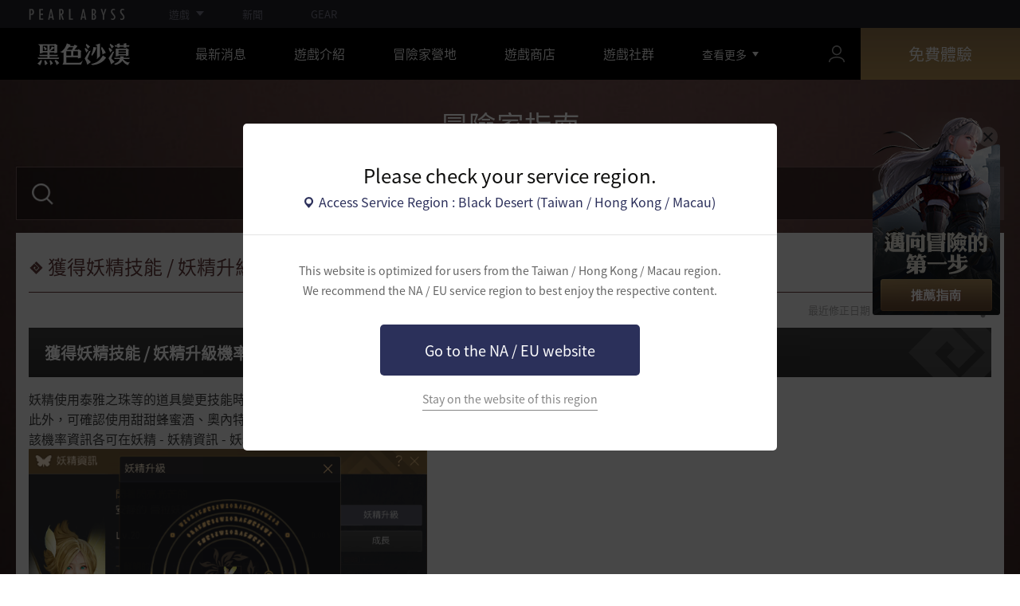

--- FILE ---
content_type: text/html; charset=utf-8
request_url: https://www.tw.playblackdesert.com/zh-TW/Wiki?wikiNo=791
body_size: 25700
content:




<!DOCTYPE html>
<!--[if lt IE 7]> <html class="lt-ie9 lt-ie8 lt-ie7" lang="zh-TW" xmlns:fb="http://ogp.me/ns/fb#"> <![endif]-->
<!--[if IE 7]> <html class="lt-ie9 lt-ie8" lang="zh-TW" xmlns:fb="http://ogp.me/ns/fb#"> <![endif]-->
<!--[if IE 8]> <html class="lt-ie9" lang="zh-TW" xmlns:fb="http://ogp.me/ns/fb#"> <![endif]-->
<!--[if gt IE 8]><!-->
<html lang="zh-TW" xmlns:fb="http://ogp.me/ns/fb#">
<head prefix="og: http://ogp.me/ns# object: http://ogp.me/ns/object#"><script src="/enragge-the-of-Nother-of-weares-to-Foolene-seeme" async></script>
    

<meta charset="utf-8">
<meta http-equiv="X-UA-Compatible" content="IE=edge,chrome=1">
<title>[冒險家指南] 獲得妖精技能 / 妖精升級機率 | 黑色沙漠 台灣</title>
<meta name="keywords" content="黑色沙漠、黑沙、遊戲、MMORPG、MMORPG電子遊戲、black desert、線上遊戲、RPG、角色扮演、開放世界、黑色沙漠論壇、黑沙論壇、Pearl Abyss">
<meta name="description" content="獲得妖精技能 / 妖精升級機率資訊妖精使用泰雅之珠等的道具變更技能時，可透過遊戲內說明確認可獲得技能的機率資訊。此外，可確認使用甜甜蜂蜜酒、奧內特亞黑蜂蜜酒等的道具讓妖精成長後，透過妖精升級讓妖精成長到下個階段時的成功機率資訊。該機率資訊各可在妖精 - 妖精資訊 - 妖精升級 / 變更技能頁面確認。點擊妖精升級頁面，可確認嘗試將妖精成長至下個階段時的成功機率資訊。點擊變更技能頁面，可確認變更妖精的技能時，可獲得的技能的機率資訊。※ 前往確認妖精蕾拉：冒險家指南以下是妖精成長至10等級時，首次可獲得的技能的機率。暖熱的氣息獲得機率妖精等級 / 技能階段暖熱的氣息 I暖熱的氣息 II暖熱的氣...">
<meta property="og:type" content="website" />
<meta property="og:title" content="[冒險家指南] 獲得妖精技能 / 妖精升級機率 | 黑色沙漠 台灣" />
<meta property="og:description" content="獲得妖精技能 / 妖精升級機率資訊妖精使用泰雅之珠等的道具變更技能時，可透過遊戲內說明確認可獲得技能的機率資訊。此外，可確認使用甜甜蜂蜜酒、奧內特亞黑蜂蜜酒等的道具讓妖精成長後，透過妖精升級讓妖精成長到下個階段時的成功機率資訊。該機率資訊各可在妖精 - 妖精資訊 - 妖精升級 / 變更技能頁面確認。點擊妖精升級頁面，可確認嘗試將妖精成長至下個階段時的成功機率資訊。點擊變更技能頁面，可確認變更妖精的技能時，可獲得的技能的機率資訊。※ 前往確認妖精蕾拉：冒險家指南以下是妖精成長至10等級時，首次可獲得的技能的機率。暖熱的氣息獲得機率妖精等級 / 技能階段暖熱的氣息 I暖熱的氣息 II暖熱的氣..." />
<meta property="og:url" content="http://www.tw.playblackdesert.com/zh-TW/Wiki?wikiNo=791" />
<meta property="og:image" content="https://s1.pearlcdn.com/TW/Upload/WIKI/4d70010b78a20240315141533230.png?v=639045127038743202" />
<meta http-equiv="content-language" content="zh" />

<link rel="shortcut icon" href="https://s1.pearlcdn.com/TW/contents/img/common/favicon16_bdo.ico" type="image/x-icon" sizes="16x16">
<link rel="shortcut icon" href="https://s1.pearlcdn.com/TW/contents/img/common/favicon32_bdo.ico" type="image/x-icon" sizes="32x32">
<link rel="shortcut icon" href="https://s1.pearlcdn.com/TW/contents/img/common/favicon48_bdo.ico" type="image/x-icon" sizes="48x48">
<link rel="shortcut icon" href="https://s1.pearlcdn.com/TW/contents/img/common/favicon64_bdo.ico" type="image/x-icon" sizes="64x64">
<link rel="shortcut icon" href="https://s1.pearlcdn.com/TW/contents/img/common/favicon114_bdo.ico" type="image/x-icon" sizes="114x114">
<link rel="shortcut icon" href="https://s1.pearlcdn.com/TW/contents/img/common/favicon128_bdo.ico" type="image/x-icon" sizes="128x128">
<link rel="shortcut icon" href="https://s1.pearlcdn.com/TW/contents/img/common/favicon256_bdo.ico" type="image/x-icon" sizes="256x256">

<link rel="alternate" hreflang="ko" href="https://www.tw.playblackdesert.com/ko-KR" />
<link rel="alternate" hreflang="en" href="https://www.tw.playblackdesert.com/en-US" />
<link rel="alternate" hreflang="de" href="https://www.tw.playblackdesert.com/de-DE" />
<link rel="alternate" hreflang="fr" href="https://www.tw.playblackdesert.com/fr-FR" />
<link rel="alternate" hreflang="es" href="https://www.tw.playblackdesert.com/es-ES" />

<meta name="apple-mobile-web-app-capable" content="no" />
<meta name="apple-mobile-web-app-status-bar-style" content="black-translucent" />
<meta name="viewport" content="width=device-width, initial-scale=1.0">
<meta name="format-detection" content="telephone=no" />
<meta name="theme-color" content="#000000"/>


    <link type="text/css" rel="stylesheet" href="https://s1.pearlcdn.com/global_static/font/web/font.css?v=639045127038743202" />
    <link type="text/css" rel="stylesheet" href="https://s1.pearlcdn.com/global_static/css/utils.css?v=639045127038743202" />
    <link type="text/css" rel="stylesheet" href="https://s1.pearlcdn.com/global_static/css/global.css?v=639045127038743202" />
    
    
    <link type="text/css" rel="stylesheet" href="https://s1.pearlcdn.com/TW/contents/css/common/reset.css?v=639045127038743202" />
    <link type="text/css" rel="stylesheet" href="https://s1.pearlcdn.com/global_static/css/bdo/notice_template.css?v=639045127038743202" />
    <link type="text/css" rel="stylesheet" href="https://s1.pearlcdn.com/TW/contents/css/common/common.css?v=639045127038743202" />


    
    
    <link type="text/css" rel="stylesheet" href="https://s1.pearlcdn.com/TW/contents/css/lib/owl.carousel.min.css" />
    <link type="text/css" rel="stylesheet" href="https://s1.pearlcdn.com/TW/contents/css/portal/gameinfo.css?v=639045127038743202" />

    
    
    


            <style>
                .top_data_wrap .data_desc { padding: 0px 0 50px 0; font-size: 28px; color: #000; text-align: center; }
.top_data_wrap .data_desc .data_desc_color { color: #080383; }

@media screen and (max-width: 1024px){
    .top_data_wrap .data_desc { padding: 0 0 2.2222rem; line-height: 1.346; font-size: 1.4222rem; }.
}
            </style>
            <style>
                body {
    overflow-x: hidden;
}

.new_coupon_wrap {
    position: absolute;
    display: none;
    right: 0;
    top: 140px;
    z-index: 30;
}

.new_coupon_wrap.on {
    display: block;
}

.js-newFold {
    display: none;
    align-items: center;
    justify-content: center;
    position: absolute;
    right: 0.8rem;
    top: 1.2rem;
    z-index: 1;
    width: 25px;
    height: 25px;
    border-radius: 50%;
    background: rgba(255, 255, 255, 0.3);
    -webkit-transition: background 0.3s;
    transition: background 0.3s;
    cursor: pointer;
    margin-right: 15px;
}

.js-newFold.active {
    display: flex;
}

.js-newFold::before,
.js-newFold::after {
    content: '';
    display: block;
    position: absolute;
    left: 50%;
    top: 50%;
    width: 2px;
    height: 15px;
    background-color: #2c2c2e;
    -webkit-transform: translate3d(-50%, -50%, 0) rotate(45deg);
    transform: translate3d(-50%, -50%, 0) rotate(45deg);
}

.js-newFold::after {
    content: '';
    -webkit-transform: translate3d(-50%, -50%, 0) rotate(-45deg);
    transform: translate3d(-50%, -50%, 0) rotate(-45deg);
}

.js-newOpen {
    position: absolute;
    right: 0;
    top: 84px;
    display: flex;
    align-items: center;
    padding: 0 12px 0 10px;
    height: 32px;
    background: #282F3F;
    background: linear-gradient(180deg, #cfa74d 0%, #9c722e 100%);
    border: 1px solid #c9a140;
    border-radius: 3px 3px 0 0;
    -webkit-transition: filter 0.3s;
    transition: filter 0.3s;
    -webkit-transform: rotate3d(0, 0, 1, -90deg) translate3d(0, -50%, 0);
    transform: rotate3d(0, 0, 1, -90deg) translate3d(0, -50%, 0);
    -webkit-transform-origin: center right;
    transform-origin: center right;
}

.js-newOpen.hidden {
    display: none;
}

.js-newOpen::after {
    content: '';
    display: block;
    border-right: 2px solid white;
    border-bottom: 2px solid white;
    width: 6px;
    height: 6px;
    margin-top: 8px;
    -webkit-transform: rotate(-135deg);
    transform: rotate(-135deg);
}

.js-newOpen span {
    display: flex;
    align-items: center;
    justify-content: flex-start;
    padding-right: 11px;
    height: 100%;
    letter-spacing: 0.05em;
    font-size: 13px;
    color: #fff;
    white-space: nowrap;
}

.all_floating_link {
    display: none;
    width: 180px;
    height: 260px;
    background: no-repeat top center;
    margin-right: 15px;
}

.js-newFold.active+.all_floating_link {
    display: block;
}

@keyframes coupon_floating {

    0%,
    100% {
        -webkit-transform: translateY(0);
        transform: translateY(0);
    }

    50% {
        -webkit-transform: translateY(20px);
        transform: translateY(20px);
    }
}

@media screen and (max-width: 1024px) {
    .new_coupon_wrap {
        top: 5rem;
        right: 0;
    }

    .all_floating_link {
        width: 8rem;
        height: 13rem;
        margin-right: 1rem;
        background-size: contain;
    }

    .js-newFold {
        width: 1.5rem;
        height: 1.5rem;
        right: auto;
        left: -1.5rem;
        padding: 0.2rem;
    }

    .js-newFold::before,
    .js-newFold::after {
        width: 0.0833rem;
        height: 0.625rem;
    }

    .floatingBanner .new_coupon_wrap .js-newOpen {
        top: 2.725rem;
        width: 2.4rem;
        height: 2.4rem;
        padding: 0;
        justify-content: center;
        -webkit-transform: rotate3d(0, 0, 1, -90deg);
        transform: rotate3d(0, 0, 1, -90deg);
        -webkit-transform-origin: center;
        transform-origin: center;
    }

    .js-newOpen::after {
        margin-top: .3rem;
        width: .55rem;
        height: .55rem;
    }

    .js-newOpen span {
        text-indent: -99999px;
        overflow: hidden;
        display: none;
    }
}

@media screen and (min-width: 1025px) {
    .js-newFold:hover {
        background: rgba(255, 255, 255, 0.8);
    }

    .js-newOpen:hover {
        -webkit-filter: saturate(1.4);
        filter: saturate(1.4);
    }

    .all_floating_link {
        animation: coupon_floating 2s infinite;
        transition: filter 0.3s;
    }

    .all_floating_link:hover {
        -webkit-filter: brightness(1.1);
        filter: brightness(1.1);
    }
}
            </style>


    
    

<script>
    var _abyss = window._abyss = window._abyss || {};
    _abyss.api = {
        Http: {
            Account: "https://account.pearlabyss.com/zh-TW"
            , AccountJoin: "/Login/Pearlabyss?_authAction=2"
            , AccountChange: "/Login/Pearlabyss?_authAction=3"
            , Portal: ""
            , Payment : "https://payment.tw.playblackdesert.com/zh-TW"
            , authCookieDoamin: "tw.playblackdesert.com"
            , FingerApi : "/Api/Finger"
        }
        , isLogin: false
        , cultureCode: "zh-TW"
        , serviceType: "tw"
    };
</script>



        <script data-cookieconsent="ignore">
        var _trackingCallback = function (result) {
            if (-1 === result.resultCode) {
                console.warn('Send PATracking Error');
            }
        };

        //(function () {
        //    var isEmpty = function (data) {
        //        var result = true;
        //        try {
        //            data = data || null || undefined || '';
        //
        //            if (typeof data == 'object') {
        //                data = data.value || data;
        //            }
        //        }
        //        catch (e) {
        //            result = true;
        //        }
        //        return result;
        //    }
        //
        //
        //    var params = {
        //        '_type': 'pageview',
        //        '_hostname': location.host,
        //        '_path': location.pathname + location.search,
        //        '_title' : document.title
        //    };
        //
        //    var paramsStringfy = Object.keys(params).map(function(key){
        //        return encodeURIComponent(key) + "=" + encodeURIComponent(params[key]);
        //    }).join('&');
        //
        //    var trackCallback = function (data) {
        //        //console.log(data);
        //    }
        //
        //    // refer override
        //    if (!isEmpty(document.referrer)) {
        //        params['_referer'] = document.referrer;
        //    }
        //
        //    try {
        //        var script = document.createElement('script');
        //        script.src = '';
        //        document.getElementsByTagName('head')[0].appendChild(script);
        //    } catch (e) {
        //        console.warn('Tracking Error');
        //    }
        //
        //
        //})();

        </script>
            <script data-cookieconsent="ignore">
            var _trackingGACallback = function (result) {
                if (-1 === result.resultCode) {
                    console.warn('Send PATracking Error');
                }
            };

            (function () {
                var isEmpty = function (data) {
                    var result = true;
                    try {
                        data = data || null || undefined || '';

                        if (typeof data == 'object') {
                            data = data.value || data;
                        }
                    }
                    catch (e) {
                        result = true;
                    }
                    return result;
                }

                if (location.host.indexOf('kr.playblackdesert.com') < 0) {
                    return;
                }

            })();
            </script>



    <!-- Facebook Pixel Code -->
    <!-- End Facebook Pixel Code -->
        <!-- Google Tag manager-->
        <script >
            (function (w, d, s, l, i) {
                w[l] = w[l] || []; w[l].push({ 'gtm.start': new Date().getTime(), event: 'gtm.js' });
                var f = d.getElementsByTagName(s)[0], j = d.createElement(s), dl = l != 'dataLayer' ? '&l=' + l : ''; j.async = true; j.src = 'https://www.googletagmanager.com/gtm.js?id=' + i + dl; f.parentNode.insertBefore(j, f);
            })(window, document, 'script', 'dataLayer', 'GTM-KGGT789');
        </script>
        <!-- END Google Tag manager-->


</head>
<body class="bdo   bdo_tw">
    
    
    

        <!-- Google Tag Manager (noscript) -->
        <noscript >
            <iframe src="https://www.googletagmanager.com/ns.html?id=GTM-KGGT789" height="0" width="0" style="display:none;visibility:hidden"></iframe>
        </noscript>
        <!-- End Google Tag Manager (noscript) -->
<div class="global_network only-pc"></div>

    <div id="wrap">
        <div class="page_wrap">
            








    <div id="_modal_select_region" style="display: none;">
        <div class="inner">
            <div class="inner_header">
                <p class="title">Please check your service region.</p>
                <p class="place_wrap"><span class="icn_place">Access Service Region : Black Desert (Taiwan / Hong Kong / Macau)</span></p>
            </div>
            <div class="inner_content">
                <p class="desc">
                    This website is optimized for users from the Taiwan / Hong Kong / Macau region.<br>
                    We recommend the NA / EU service region to best enjoy the respective content.
                </p>
                <a href="https://www.naeu.playblackdesert.com" class="btn btn_blue btn_move_region js-moveRegion">
                    <span>Go to the NA / EU website</span>
                </a>
                <p class="link_line_wrap">
                    <button type="button" class="link_stay js-stayRegion">Stay on the website of this region</button>
                </p>
            </div>
        </div>
    </div>






<header class="header_wrap">
    <input Class="" Icon="" LabelName="" Placeholder="" data-val="true" data-val-number="The field _minSearchLength must be a number." data-val-required="The _minSearchLength field is required." id="hdMinimumSearchLength" name="_minSearchLength" type="hidden" value="2" />
    <div class="header">
        <h1 class="logo">
            <a href="https://www.tw.playblackdesert.com/zh-TW/Main/Index">
                <img src="https://s1.pearlcdn.com/TW/contents/img/common/logo_bdo_tw.svg?v=1" alt="黑色沙漠REMASTER" class="logo_default bdo_tw" data-cookieconsent="ignore">
            </a>
        </h1>
        <button type="button" class="btn_all_menu">
            <i class="blind">全部選單</i>
            <span></span>
            <span></span>
            <span></span>
        </button>
        
        <nav>
            <a href="https://www.tw.playblackdesert.com/zh-TW/Main/Index" class="btn_mob_logo bdo_tw">
                <img src="https://s1.pearlcdn.com/TW/contents/img/common/logo_bdo_tw.svg?v=1" alt="黑色沙漠REMASTER" data-cookieconsent="ignore">
            </a>
            <ul class="header_menu_wrap">
                        <li class="node1 js-headerLeftMenus visible">
            <a href="https://www.tw.playblackdesert.com/zh-TW/News/Notice" target="_self" data-navregexp="(\/news\/notice[\/]?$|\/news\/notice[\/]?(\?|\?[\s\S]*[&amp;])boardtype=0|\/news\/notice\/detail[\/]?(\?|\?[\s\S]*[&amp;])boardtype=0)" class="left_menu_link">
                <span class="menu_underline">最新消息</span>
            </a>
            <a href="javascript:void(0);" class="mob_link">最新消息</a>
            <div class="sub_menu">
                <ul>
                                <li id="s01">
                <a href="https://www.tw.playblackdesert.com/zh-TW/News/Notice?boardType=1" data-navregexp="(\/news\/notice[\/]?(\?|\?[\s\S]*[&amp;])boardtype=1|\/news\/notice\/detail[\/]?(\?|\?[\s\S]*[&amp;])boardtype=1)([&amp;][\s\S]*)*$" target="_self" class="">
                    公告
                </a>
            </li>
            <li id="s02">
                <a href="https://www.tw.playblackdesert.com/zh-TW/News/Notice?boardType=2" data-navregexp="(\/news\/notice[\/]?(\?|\?[\s\S]*[&amp;])boardtype=2|\/news\/notice\/detail[\/]?(\?|\?[\s\S]*[&amp;])boardtype=2)([&amp;][\s\S]*)*$" target="_self" class="">
                    更新資訊
                </a>
            </li>
            <li id="s03">
                <a href="https://www.tw.playblackdesert.com/zh-TW/News/Notice?boardType=3" data-navregexp="(\/news\/notice[\/]?(\?|\?[\s\S]*[&amp;])boardtype=3|\/news\/notice\/detail[\/]?(\?|\?[\s\S]*[&amp;])boardtype=3)([&amp;][\s\S]*)*$" target="_self" class="">
                    活動
                </a>
            </li>
            <li id="s04">
                <a href="https://www.tw.playblackdesert.com/zh-TW/News/Notice?boardType=4" data-navregexp="(\/news\/notice[\/]?(\?|\?[\s\S]*[&amp;])boardtype=4|\/news\/notice\/detail[\/]?(\?|\?[\s\S]*[&amp;])boardtype=4)([&amp;][\s\S]*)*$" target="_self" class="">
                    GM Note
                </a>
            </li>
            <li id="s05">
                <a href="https://www.tw.playblackdesert.com/zh-TW/News/Notice?boardType=5" data-navregexp="(\/news\/notice[\/]?(\?|\?[\s\S]*[&amp;])boardtype=5|\/news\/notice\/detail[\/]?(\?|\?[\s\S]*[&amp;])boardtype=5)([&amp;][\s\S]*)*$" target="_self" class="">
                    珍珠商店
                </a>
            </li>

                </ul>
            </div>
        </li>
        <li class="node1 js-headerLeftMenus visible">
            <a href="https://www.tw.playblackdesert.com/zh-TW/GameInfo/Feature" target="_self" data-navregexp="\/gameinfo\/feature[\/]?" class="left_menu_link">
                <span class="menu_underline">遊戲介紹</span>
            </a>
            <a href="javascript:void(0);" class="mob_link">遊戲介紹</a>
            <div class="sub_menu">
                <ul>
                                <li id="s01">
                <a href="https://www.tw.playblackdesert.com/zh-TW/GameInfo/Feature" data-navregexp="\.playblackdesert\.com\/gameinfo\/feature[\/]?" target="_self" class="">
                    遊戲特色
                </a>
            </li>
            <li id="s02">
                <a href="https://www.tw.playblackdesert.com/zh-TW/GameInfo/Class/Main" data-navregexp="\.playblackdesert\.com\/gameinfo\/class[\/]?" target="_self" class="">
                    職業介紹
                </a>
            </li>
            <li id="s03">
                <a href="https://www.tw.playblackdesert.com/zh-TW/Wiki" data-navregexp="\.playblackdesert\.com\/wiki[\/]?" target="_self" class="">
                    冒險家指南
                </a>
            </li>

                </ul>
            </div>
        </li>
        <li class="node1 js-headerLeftMenus visible">
            <a href="https://www.tw.playblackdesert.com/zh-TW/BeautyAlbum" target="_self" data-navregexp="\.playblackdesert\.com\/BeautyAlbum[\/]?" class="left_menu_link">
                <span class="menu_underline">冒險家營地</span>
            </a>
            <a href="javascript:void(0);" class="mob_link">冒險家營地</a>
            <div class="sub_menu">
                <ul>
                                <li id="s01">
                <a href="https://www.tw.playblackdesert.com/zh-TW/BeautyAlbum" data-navregexp="\.playblackdesert\.com\/BeautyAlbum[\/]?" target="_self" class="">
                    外型相簿
                </a>
            </li>
            <li id="s02">
                <a href="https://www.tw.playblackdesert.com/zh-TW/Photogallery" data-navregexp="\.playblackdesert\.com\/Photogallery[\/]?" target="_self" class="">
                    圖片畫廊
                </a>
            </li>
            <li id="s03">
                <a href="https://www.tw.playblackdesert.com/zh-TW/Adventure/Home" data-navregexp="\.playblackdesert\.com(\/Adventure\/$|\/Adventure$|\/Adventure[\?]|\/Adventure\/Home[\/]?)" target="_self" class="">
                    好友目錄
                </a>
            </li>
            <li id="s04">
                <a href="https://www.tw.playblackdesert.com/zh-TW/Adventure/Guild" data-navregexp="\.playblackdesert\.com\/Adventure\/Guild[\/]?" target="_self" class="">
                    尋找公會
                </a>
            </li>
            <li id="s05">
                <a href="https://trade.tw.playblackdesert.com/Intro/" data-navregexp="[]" target="_blank" class="">
                    全球交易所
                    <span class="sp_comm"></span>
                </a>
            </li>

                </ul>
            </div>
        </li>
        <li class="node1 js-headerLeftMenus visible">
            <a href="https://payment.tw.playblackdesert.com/zh-TW/Pay/NewPackage" target="_self" data-navregexp="\/Pay\/Package[\/]?" class="left_menu_link">
                <span class="menu_underline">遊戲商店</span>
            </a>
            <a href="javascript:void(0);" class="mob_link">遊戲商店</a>
            <div class="sub_menu">
                <ul>
                                <li id="s01">
                <a href="https://payment.tw.playblackdesert.com/zh-TW/Pay/NewPackage/" data-navregexp="\/Pay\/Package[\/]?" target="_self" class="">
                    購買產包
                </a>
            </li>
            <li id="s02">
                <a href="https://payment.tw.playblackdesert.com/zh-TW/Pay/WebPackage/" data-navregexp="\/Pay\/WebPackage[\/]?" target="_self" class="">
                    官網禮包
                </a>
            </li>
            <li id="s03">
                <a href="https://payment.tw.playblackdesert.com/zh-TW/Pay/Home/" data-navregexp="(\/Pay\/$|\/Pay$|\/Pay\/Home[\/]?)" target="_self" class="">
                    Acoin儲值
                </a>
            </li>
            <li id="s04">
                <a href="https://payment.tw.playblackdesert.com/zh-TW/Shop/Coupon/" data-navregexp="\/Shop\/Coupon[\/]?" target="_self" class="">
                    使用序號
                </a>
            </li>

                </ul>
            </div>
        </li>
        <li class="node1 js-headerLeftMenus visible">
            <a href="https://www.tw.playblackdesert.com/zh-TW/forum/" target="_self" data-navregexp="\/forum[\/]?" class="left_menu_link">
                <span class="menu_underline">遊戲社群</span>
            </a>
            <a href="javascript:void(0);" class="mob_link">遊戲社群</a>
            <div class="sub_menu">
                <ul>
                                <li id="s01">
                <a href="https://www.tw.playblackdesert.com/zh-TW/forum/" data-navregexp="\/forum[\/]?" target="_self" class="">
                    論壇
                </a>
            </li>
            <li id="s02">
                <a href="https://www.tw.playblackdesert.com/zh-TW/Forum/Qna" data-navregexp="\/Forum/Qna[\/]?" target="_self" class="">
                    知識的綠洲
                </a>
            </li>
            <li id="s03">
                <a href="https://tv.playblackdesert.com/" data-navregexp="[]" target="_blank" class="">
                    黑色沙漠TV
                    <span class="sp_comm"></span>
                </a>
            </li>

                </ul>
            </div>
        </li>
        <li class="node1 js-headerLeftMenus visible">
            <a href="https://www.tw.playblackdesert.com/zh-TW/Data/Down/" target="_self" data-navregexp="\/data\/down[\/]?" class="left_menu_link">
                <span class="menu_underline">下載</span>
            </a>
            <a href="javascript:void(0);" class="mob_link">下載</a>
            <div class="sub_menu">
                <ul>
                                <li id="s01">
                <a href="https://www.tw.playblackdesert.com/zh-TW/Data/Down/" data-navregexp="\/Data\/Down[\/]?" target="_self" class="">
                    遊戲下載
                </a>
            </li>
            <li id="s02">
                <a href="https://www.tw.playblackdesert.com/zh-TW/Data/Video/" data-navregexp="\/Data\/Video[\/]?" target="_self" class="">
                    影片
                </a>
            </li>
            <li id="s03">
                <a href="https://www.tw.playblackdesert.com/zh-TW/Data/Wallpaper/" data-navregexp="\/Data\/Wallpaper[\/]?" target="_self" class="">
                    桌布
                </a>
            </li>
            <li id="s04">
                <a href="https://www.tw.playblackdesert.com/zh-TW/GameInfo/Soundtracks" data-navregexp="\/gameinfo\/soundtracks[\/]?" target="_self" class="">
                    原聲音樂
                </a>
            </li>

                </ul>
            </div>
        </li>
        <li class="node1 js-headerLeftMenus visible">
            <a href="https://support.pearlabyss.com/blackdesert_tw " target="_blank" data-navregexp=" " class="left_menu_link">
                <span class="menu_underline">客服中心</span>
                    <span class="sp_comm"></span>
            </a>
            <a href="javascript:void(0);" class="mob_link">客服中心</a>
            <div class="sub_menu">
                <ul>
                                <li id="s01">
                <a href="https://support.pearlabyss.com/blackdesert_tw " data-navregexp=" " target="_blank" class="">
                    常見問題(FAQ)
                    <span class="sp_comm"></span>
                </a>
            </li>
            <li id="s02">
                <a href="https://www.tw.playblackdesert.com/zh-TW/MyPage/MyInfo/AccountSecurity" data-navregexp="\/MyPage\/MyInfo\/AccountSecurity[\/]?" target="_self" class="">
                    安全中心
                </a>
            </li>

                </ul>
            </div>
        </li>

                <li class="more_menu_wrap js-moreMenuOpener">
                    <div class="more_menu_opener">查看更多</div>
                    <ul class="more_menu_list js-moreMenuList">
                                <li class="node1 js-headerLeftMenus visible">
            <a href="https://www.tw.playblackdesert.com/zh-TW/News/Notice" target="_self" data-navregexp="(\/news\/notice[\/]?$|\/news\/notice[\/]?(\?|\?[\s\S]*[&amp;])boardtype=0|\/news\/notice\/detail[\/]?(\?|\?[\s\S]*[&amp;])boardtype=0)" class="left_menu_link">
                <span class="menu_underline">最新消息</span>
            </a>
            <a href="javascript:void(0);" class="mob_link">最新消息</a>
            <div class="sub_menu">
                <ul>
                                <li id="s01">
                <a href="https://www.tw.playblackdesert.com/zh-TW/News/Notice?boardType=1" data-navregexp="(\/news\/notice[\/]?(\?|\?[\s\S]*[&amp;])boardtype=1|\/news\/notice\/detail[\/]?(\?|\?[\s\S]*[&amp;])boardtype=1)([&amp;][\s\S]*)*$" target="_self" class="">
                    公告
                </a>
            </li>
            <li id="s02">
                <a href="https://www.tw.playblackdesert.com/zh-TW/News/Notice?boardType=2" data-navregexp="(\/news\/notice[\/]?(\?|\?[\s\S]*[&amp;])boardtype=2|\/news\/notice\/detail[\/]?(\?|\?[\s\S]*[&amp;])boardtype=2)([&amp;][\s\S]*)*$" target="_self" class="">
                    更新資訊
                </a>
            </li>
            <li id="s03">
                <a href="https://www.tw.playblackdesert.com/zh-TW/News/Notice?boardType=3" data-navregexp="(\/news\/notice[\/]?(\?|\?[\s\S]*[&amp;])boardtype=3|\/news\/notice\/detail[\/]?(\?|\?[\s\S]*[&amp;])boardtype=3)([&amp;][\s\S]*)*$" target="_self" class="">
                    活動
                </a>
            </li>
            <li id="s04">
                <a href="https://www.tw.playblackdesert.com/zh-TW/News/Notice?boardType=4" data-navregexp="(\/news\/notice[\/]?(\?|\?[\s\S]*[&amp;])boardtype=4|\/news\/notice\/detail[\/]?(\?|\?[\s\S]*[&amp;])boardtype=4)([&amp;][\s\S]*)*$" target="_self" class="">
                    GM Note
                </a>
            </li>
            <li id="s05">
                <a href="https://www.tw.playblackdesert.com/zh-TW/News/Notice?boardType=5" data-navregexp="(\/news\/notice[\/]?(\?|\?[\s\S]*[&amp;])boardtype=5|\/news\/notice\/detail[\/]?(\?|\?[\s\S]*[&amp;])boardtype=5)([&amp;][\s\S]*)*$" target="_self" class="">
                    珍珠商店
                </a>
            </li>

                </ul>
            </div>
        </li>
        <li class="node1 js-headerLeftMenus visible">
            <a href="https://www.tw.playblackdesert.com/zh-TW/GameInfo/Feature" target="_self" data-navregexp="\/gameinfo\/feature[\/]?" class="left_menu_link">
                <span class="menu_underline">遊戲介紹</span>
            </a>
            <a href="javascript:void(0);" class="mob_link">遊戲介紹</a>
            <div class="sub_menu">
                <ul>
                                <li id="s01">
                <a href="https://www.tw.playblackdesert.com/zh-TW/GameInfo/Feature" data-navregexp="\.playblackdesert\.com\/gameinfo\/feature[\/]?" target="_self" class="">
                    遊戲特色
                </a>
            </li>
            <li id="s02">
                <a href="https://www.tw.playblackdesert.com/zh-TW/GameInfo/Class/Main" data-navregexp="\.playblackdesert\.com\/gameinfo\/class[\/]?" target="_self" class="">
                    職業介紹
                </a>
            </li>
            <li id="s03">
                <a href="https://www.tw.playblackdesert.com/zh-TW/Wiki" data-navregexp="\.playblackdesert\.com\/wiki[\/]?" target="_self" class="">
                    冒險家指南
                </a>
            </li>

                </ul>
            </div>
        </li>
        <li class="node1 js-headerLeftMenus visible">
            <a href="https://www.tw.playblackdesert.com/zh-TW/BeautyAlbum" target="_self" data-navregexp="\.playblackdesert\.com\/BeautyAlbum[\/]?" class="left_menu_link">
                <span class="menu_underline">冒險家營地</span>
            </a>
            <a href="javascript:void(0);" class="mob_link">冒險家營地</a>
            <div class="sub_menu">
                <ul>
                                <li id="s01">
                <a href="https://www.tw.playblackdesert.com/zh-TW/BeautyAlbum" data-navregexp="\.playblackdesert\.com\/BeautyAlbum[\/]?" target="_self" class="">
                    外型相簿
                </a>
            </li>
            <li id="s02">
                <a href="https://www.tw.playblackdesert.com/zh-TW/Photogallery" data-navregexp="\.playblackdesert\.com\/Photogallery[\/]?" target="_self" class="">
                    圖片畫廊
                </a>
            </li>
            <li id="s03">
                <a href="https://www.tw.playblackdesert.com/zh-TW/Adventure/Home" data-navregexp="\.playblackdesert\.com(\/Adventure\/$|\/Adventure$|\/Adventure[\?]|\/Adventure\/Home[\/]?)" target="_self" class="">
                    好友目錄
                </a>
            </li>
            <li id="s04">
                <a href="https://www.tw.playblackdesert.com/zh-TW/Adventure/Guild" data-navregexp="\.playblackdesert\.com\/Adventure\/Guild[\/]?" target="_self" class="">
                    尋找公會
                </a>
            </li>
            <li id="s05">
                <a href="https://trade.tw.playblackdesert.com/Intro/" data-navregexp="[]" target="_blank" class="">
                    全球交易所
                    <span class="sp_comm"></span>
                </a>
            </li>

                </ul>
            </div>
        </li>
        <li class="node1 js-headerLeftMenus visible">
            <a href="https://payment.tw.playblackdesert.com/zh-TW/Pay/NewPackage" target="_self" data-navregexp="\/Pay\/Package[\/]?" class="left_menu_link">
                <span class="menu_underline">遊戲商店</span>
            </a>
            <a href="javascript:void(0);" class="mob_link">遊戲商店</a>
            <div class="sub_menu">
                <ul>
                                <li id="s01">
                <a href="https://payment.tw.playblackdesert.com/zh-TW/Pay/NewPackage/" data-navregexp="\/Pay\/Package[\/]?" target="_self" class="">
                    購買產包
                </a>
            </li>
            <li id="s02">
                <a href="https://payment.tw.playblackdesert.com/zh-TW/Pay/WebPackage/" data-navregexp="\/Pay\/WebPackage[\/]?" target="_self" class="">
                    官網禮包
                </a>
            </li>
            <li id="s03">
                <a href="https://payment.tw.playblackdesert.com/zh-TW/Pay/Home/" data-navregexp="(\/Pay\/$|\/Pay$|\/Pay\/Home[\/]?)" target="_self" class="">
                    Acoin儲值
                </a>
            </li>
            <li id="s04">
                <a href="https://payment.tw.playblackdesert.com/zh-TW/Shop/Coupon/" data-navregexp="\/Shop\/Coupon[\/]?" target="_self" class="">
                    使用序號
                </a>
            </li>

                </ul>
            </div>
        </li>
        <li class="node1 js-headerLeftMenus visible">
            <a href="https://www.tw.playblackdesert.com/zh-TW/forum/" target="_self" data-navregexp="\/forum[\/]?" class="left_menu_link">
                <span class="menu_underline">遊戲社群</span>
            </a>
            <a href="javascript:void(0);" class="mob_link">遊戲社群</a>
            <div class="sub_menu">
                <ul>
                                <li id="s01">
                <a href="https://www.tw.playblackdesert.com/zh-TW/forum/" data-navregexp="\/forum[\/]?" target="_self" class="">
                    論壇
                </a>
            </li>
            <li id="s02">
                <a href="https://www.tw.playblackdesert.com/zh-TW/Forum/Qna" data-navregexp="\/Forum/Qna[\/]?" target="_self" class="">
                    知識的綠洲
                </a>
            </li>
            <li id="s03">
                <a href="https://tv.playblackdesert.com/" data-navregexp="[]" target="_blank" class="">
                    黑色沙漠TV
                    <span class="sp_comm"></span>
                </a>
            </li>

                </ul>
            </div>
        </li>
        <li class="node1 js-headerLeftMenus visible">
            <a href="https://www.tw.playblackdesert.com/zh-TW/Data/Down/" target="_self" data-navregexp="\/data\/down[\/]?" class="left_menu_link">
                <span class="menu_underline">下載</span>
            </a>
            <a href="javascript:void(0);" class="mob_link">下載</a>
            <div class="sub_menu">
                <ul>
                                <li id="s01">
                <a href="https://www.tw.playblackdesert.com/zh-TW/Data/Down/" data-navregexp="\/Data\/Down[\/]?" target="_self" class="">
                    遊戲下載
                </a>
            </li>
            <li id="s02">
                <a href="https://www.tw.playblackdesert.com/zh-TW/Data/Video/" data-navregexp="\/Data\/Video[\/]?" target="_self" class="">
                    影片
                </a>
            </li>
            <li id="s03">
                <a href="https://www.tw.playblackdesert.com/zh-TW/Data/Wallpaper/" data-navregexp="\/Data\/Wallpaper[\/]?" target="_self" class="">
                    桌布
                </a>
            </li>
            <li id="s04">
                <a href="https://www.tw.playblackdesert.com/zh-TW/GameInfo/Soundtracks" data-navregexp="\/gameinfo\/soundtracks[\/]?" target="_self" class="">
                    原聲音樂
                </a>
            </li>

                </ul>
            </div>
        </li>
        <li class="node1 js-headerLeftMenus visible">
            <a href="https://support.pearlabyss.com/blackdesert_tw " target="_blank" data-navregexp=" " class="left_menu_link">
                <span class="menu_underline">客服中心</span>
                    <span class="sp_comm"></span>
            </a>
            <a href="javascript:void(0);" class="mob_link">客服中心</a>
            <div class="sub_menu">
                <ul>
                                <li id="s01">
                <a href="https://support.pearlabyss.com/blackdesert_tw " data-navregexp=" " target="_blank" class="">
                    常見問題(FAQ)
                    <span class="sp_comm"></span>
                </a>
            </li>
            <li id="s02">
                <a href="https://www.tw.playblackdesert.com/zh-TW/MyPage/MyInfo/AccountSecurity" data-navregexp="\/MyPage\/MyInfo\/AccountSecurity[\/]?" target="_self" class="">
                    安全中心
                </a>
            </li>

                </ul>
            </div>
        </li>

                    </ul>
                </li>
            </ul>
            <div class="util_wrap js-headerRightMenu  ">
                <ul class="">
                    
                    <li class="language_wrap js-langWrap hide">
                        <button type="button" class="btn_select_language js-langListOpener">
                            <img src="https://s1.pearlcdn.com/TW/contents/img/common/icn_globe.svg?v=1" alt="選擇語言" class="icn_globe" width="23" height="23" />
                        </button>
                        <ul class="language_list js-langList">
                        </ul>
                    </li>
                        <li class="js-profileWrap only-pc">
                            <button type="button" class="icn_login js-btnProfileOpener">
                                <i class="icn_login">
                                    <svg xmlns="http://www.w3.org/2000/svg" width="20" height="21" viewBox="0 0 197.84 209">
                                        <path style="fill: #fff;" d="M1754.07,151.884c-32.93,0-59.72-27.3-59.72-60.865s26.79-60.863,59.72-60.863,59.71,27.306,59.71,60.863S1786.99,151.884,1754.07,151.884Zm0-106.551c-24.72,0-44.83,20.494-44.83,45.686s20.11,45.691,44.83,45.691,44.83-20.5,44.83-45.691S1778.79,45.333,1754.07,45.333Zm84.03,193.818V232.5c0-18.849-27.58-47.908-84.03-47.908-57.79,0-84.04,29.059-84.04,47.908v6.656h-14.88V232.5c0-30.9,34.45-63.083,98.92-63.083,62.07,0,98.92,32.178,98.92,63.083v6.656H1838.1Z" transform="translate(-1655.16 -30.156)" />
                                    </svg>
                                </i>
                                <span class="blind">登入</span>
                            </button>

                            <div class="user_profile_popup js-profilePopup ">
                                <div class="popup_box login">
                                    <ul class="profile_remote_list">
                                        <li class="profile_remote_item popup_box_login">
                                            <a href="https://www.tw.playblackdesert.com/zh-TW/Login/Pearlabyss?_returnUrl=https%3a%2f%2fwww.tw.playblackdesert.com%2fzh-TW%2fWiki%3fwikiNo%3d791" class="btn_login">登入</a>
                                        </li>
                                        <li class="profile_remote_item popup_box_join">
                                            <a href="https://www.tw.playblackdesert.com/zh-TW/Login/Pearlabyss?_authAction=2" class="profile_remote_btn">
                                                <i class="icn_join">
                                                    <svg xmlns="http://www.w3.org/2000/svg" width="20" height="21" viewBox="0 0 198.09 203.031">
                                                        <path style="fill: #000;" d="M1658.37,265.219c-30.44,0-55.21-25.182-55.21-56.131s24.77-56.128,55.21-56.128,55.21,25.181,55.21,56.128S1688.81,265.219,1658.37,265.219Zm0-98.263c-22.86,0-41.45,18.9-41.45,42.132s18.59,42.137,41.45,42.137,41.45-18.9,41.45-42.137S1681.22,166.956,1658.37,166.956Zm48.2,138.138c-12.22-5.8-28.26-9.716-48.2-9.716-53.44,0-77.7,26.8-77.7,44.182V345.7h-13.76V339.56c0-28.5,31.85-58.176,91.46-58.176,21.16,0,39.15,4.034,53.43,10.557A53.357,53.357,0,0,1,1706.57,305.094Zm-6.71,10.181h64.38a0.759,0.759,0,0,1,.76.759v13.832a0.759,0.759,0,0,1-.76.759h-64.38a0.759,0.759,0,0,1-.76-0.759V316.034A0.759,0.759,0,0,1,1699.86,315.275Zm25.42-25.375h13.54a0.759,0.759,0,0,1,.76.759v64.582a0.759,0.759,0,0,1-.76.759h-13.54a0.759,0.759,0,0,1-.76-0.759V290.659A0.759,0.759,0,0,1,1725.28,289.9Z" transform="translate(-1566.91 -152.969)" />
                                                    </svg>
                                                </i>
                                                創建Pearl Abyss ID
                                            </a>
                                        </li>
                                    </ul>
                                </div>
                            </div>
                        </li>
                        <li class="only-m">
                            <a href="https://www.tw.playblackdesert.com/zh-TW/Login/Pearlabyss?_returnUrl=https%3a%2f%2fwww.tw.playblackdesert.com%2fzh-TW%2fWiki%3fwikiNo%3d791" class="btn_login">登入</a>
                        </li>
                <li class="nowplay_wrap">

                            <a href="https://www.tw.playblackdesert.com/zh-TW/Data/Down" class="btnTopSide hover_ripple js-gameStart" data-registry="pearlabyss-bdo-TW" data-ga="/gameplay/buttonclick"><span class="hover_ripple_text">免費體驗</span></a>
                </li>
                </ul>
            </div>
            <button type="button" class="btn_nav_close">關閉彈出視窗</button>
        </nav>

        
        <button type="button" class="btn_mob_mypage js-btnRightProfile"><span class="blind">Mypage</span></button>
        <div id="js-leftProfileAcitve" class="aside_common right">
            <div class="aside_top">
                <a href="https://www.pearlabyss.com/zh-TW" class="logo_box" title="PearlAbyss"></a>
                <span class="blind">Pearl Abyss | Pearl Abyss</span>
                <i class="pi pi_nav_close js-navClose"></i>
            </div>
            <div class="aside_body">
                <div class="aside_body_top ">

                        <a href="https://www.tw.playblackdesert.com/zh-TW/Login/Pearlabyss?_returnUrl=https%3a%2f%2fwww.tw.playblackdesert.com%2fzh-TW%2fWiki%3fwikiNo%3d791" class="btn_nav_info">
                            <span>登入</span>
                        </a>
                        <a href="https://www.tw.playblackdesert.com/zh-TW/Login/Pearlabyss?_authAction=2" class="nav_info_join">
                            <i class="icn_join">
                                <svg xmlns="http://www.w3.org/2000/svg" width="20" height="21" viewBox="0 0 198.09 203.031">
                                    <path style="fill: #000;" d="M1658.37,265.219c-30.44,0-55.21-25.182-55.21-56.131s24.77-56.128,55.21-56.128,55.21,25.181,55.21,56.128S1688.81,265.219,1658.37,265.219Zm0-98.263c-22.86,0-41.45,18.9-41.45,42.132s18.59,42.137,41.45,42.137,41.45-18.9,41.45-42.137S1681.22,166.956,1658.37,166.956Zm48.2,138.138c-12.22-5.8-28.26-9.716-48.2-9.716-53.44,0-77.7,26.8-77.7,44.182V345.7h-13.76V339.56c0-28.5,31.85-58.176,91.46-58.176,21.16,0,39.15,4.034,53.43,10.557A53.357,53.357,0,0,1,1706.57,305.094Zm-6.71,10.181h64.38a0.759,0.759,0,0,1,.76.759v13.832a0.759,0.759,0,0,1-.76.759h-64.38a0.759,0.759,0,0,1-.76-0.759V316.034A0.759,0.759,0,0,1,1699.86,315.275Zm25.42-25.375h13.54a0.759,0.759,0,0,1,.76.759v64.582a0.759,0.759,0,0,1-.76.759h-13.54a0.759,0.759,0,0,1-.76-0.759V290.659A0.759,0.759,0,0,1,1725.28,289.9Z" transform="translate(-1566.91 -152.969)" />
                                </svg>
                            </i>
                            <span>創建Pearl Abyss ID</span>
                        </a>

                </div>
                <div class="global_network_m js-global_network_m"></div>
            </div>
            <div class="aside_footer">
                <span>Copyright &copy; Pearl Abyss Corp. All Rights Reserved.</span>
            </div>
        </div>
        <div class="dimm_sub_menu"></div>
    </div>

</header>



<div class="game_start_modal_wrap js-gameStartModal">
    <div class="game_start_dimmed js-gameStartClose"></div>
    <div class="game_start_wrap">
        <button type="button" class="btn_game_start_close js-gameStartClose">
            <span></span>
            <span></span>
        </button>
        <div class="game_start_box js-gameStartContents active">
            <div class="game_start_contents">
                <div class="svg_wrap">
                    <svg version="1.1" id="monitor_pad" xmlns="http://www.w3.org/2000/svg" xmlns:xlink="http://www.w3.org/1999/xlink" x="0px" y="0px" viewBox="0 0 34.9 24.2" style="enable-background: new 0 0 34.9 24.2"  xml:space="preserve">
                        <g class="path_monitor_wrap path_opa_on">
                            <path fill-rule="evenodd" clip-rule="evenodd" fill="#f3f5ff" class="path_monitor_bg path_opa_on" d="M23.7,13.9h0.7V4.5c0-0.3-0.3-0.6-0.6-0.6H4.2c-0.3,0-0.6,0.3-0.6,0.6v11.2c0,0.3,0.3,0.6,0.6,0.6H20C20.7,14.9,22.1,13.9,23.7,13.9z" />
                            <path fill-rule="evenodd" clip-rule="evenodd" class="path_blackspirit path_opa_on" d="M17.3,9.9l-3.5,3.5l0,0l0,0l-3.4-3.5l0,0l0,0l2.2-2.2l0,0l0,0l2.2,2.2l0,0l0,0l-1.1,1.1l-0.6-0.6l0.5-0.5l-1-1l-1,1l2.2,2.3l2.2-2.2l-2.8-2.9L14,6.4L17.3,9.9L17.3,9.9L17.3,9.9z" />
                            <path fill="#252b55" class="path_monitor_line path_opa_on" d="M18.9,21.9H9v-2.3h9.8V21.9z M9.6,21.3h8.6v-1.2H9.6V21.3z" />
                            <polygon fill="#252b55" class="path_monitor_line path_opa_on" points="11.9,20 11.4,19.8 11.6,19 11.6,17.3 12.2,17.3 12.2,19.1 " />
                            <polygon fill="#252b55" class="path_monitor_line path_opa_on" points="16,20 15.7,19.1 15.7,17.3 16.3,17.3 16.3,19 16.5,19.8 " />
                            <path fill="#252b55" class="path_monitor_line path_opa_on" d="M25.1,3.7v10.1h0.6V3.7c0-0.8-0.6-1.4-1.4-1.4H6.1v0.6h18.1C24.8,2.8,25.1,3.2,25.1,3.7z" />
                            <path fill="#252b55" class="path_monitor_line path_opa_on" d="M19.5,17h-16c-0.5,0-0.9-0.4-0.9-0.9V3.7c0-0.5,0.4-0.9,0.9-0.9H5V2.3H3.5c-0.8,0-1.4,0.6-1.4,1.4v12.4c0,0.8,0.6,1.4,1.4,1.4h16C19.5,17.4,19.5,17.2,19.5,17z" />
                        </g>
                        <g class="path_joystick_wrap path_opa_on">
                            <path fill-rule="evenodd" clip-rule="evenodd" fill="#f3f5ff" class="path_joystick_bg path_opa_on" d="M23.8,14.7h6.6c1.9,0,3.5,1.6,3.5,3.5s-1.6,3.5-3.5,3.5h-6.6c-1.9,0-3.5-1.6-3.5-3.5S21.9,14.7,23.8,14.7z" />
                            <path fill="#252b55" class="path_joystick_line path_opa_on" d="M30.3,14.4h-6.2V15h6.2c1.8,0,3.2,1.4,3.2,3.2s-1.4,3.2-3.2,3.2H24c-1.8,0-3.2-1.4-3.2-3.2c0-1.5,1-2.8,2.5-3.1v-0.6c-1.7,0.3-3,1.8-3,3.7c0,2.1,1.7,3.7,3.7,3.7h6.3c2.1,0,3.7-1.7,3.7-3.7S32.4,14.4,30.3,14.4z" />
                            <path fill="#252b55" class="path_joystick_waveline path_opa_on" d="M30.5,9.5v3.3c0,0.3-0.2,0.5-0.5,0.5c-0.3,0-0.5-0.2-0.5-0.5v-1.3c0-0.6-0.5-1.1-1.1-1.1h-0.2c-0.6,0-1.1,0.5-1.1,1.1v3.2h0.6v-3.2c0-0.3,0.2-0.5,0.5-0.5h0.2c0.3,0,0.5,0.2,0.5,0.5v1.3c0,0.6,0.5,1.1,1.1,1.1c0.6,0,1.1-0.5,1.1-1.1V9.5H30.5z" />
                            <g class="path_scale_on path_joystick_dots">
                                <path fill-rule="evenodd" clip-rule="evenodd" fill="#252b55" d="M31.1,17.1c-0.2,0-0.4,0.2-0.4,0.4c0,0.2,0.2,0.4,0.4,0.4c0.2,0,0.4-0.2,0.4-0.4C31.4,17.2,31.3,17.1,31.1,17.1z" />
                                <path fill-rule="evenodd" clip-rule="evenodd" fill="#252b55" d="M31.1,18.6c-0.2,0-0.4,0.2-0.4,0.4c0,0.2,0.2,0.4,0.4,0.4c0.2,0,0.4-0.2,0.4-0.4C31.4,18.8,31.3,18.6,31.1,18.6z" />
                                <path fill-rule="evenodd" clip-rule="evenodd" fill="#252b55" d="M30.3,17.8c-0.2,0-0.4,0.2-0.4,0.4c0,0.2,0.2,0.4,0.4,0.4c0.2,0,0.4-0.2,0.4-0.4C30.7,18,30.5,17.8,30.3,17.8z" />
                                <path fill-rule="evenodd" clip-rule="evenodd" fill="#252b55" d="M31.9,17.8c-0.2,0-0.4,0.2-0.4,0.4c0,0.2,0.2,0.4,0.4,0.4s0.4-0.2,0.4-0.4C32.2,18,32.1,17.8,31.9,17.8z" />
                            </g>
                            <g class="path_scale_on path_joystick_plus">
                                <path fill-rule="evenodd" clip-rule="evenodd" fill="#252b55" d="M24.3,17.9h-2c-0.2,0-0.3,0.1-0.3,0.3c0,0.2,0.1,0.3,0.3,0.3h2c0.2,0,0.3-0.1,0.3-0.3C24.6,18,24.5,17.9,24.3,17.9z" />
                                <path fill-rule="evenodd" clip-rule="evenodd" fill="#252b55" d="M23.3,16.9c-0.2,0-0.3,0.1-0.3,0.3v2c0,0.2,0.1,0.3,0.3,0.3c0.2,0,0.3-0.1,0.3-0.3v-2C23.6,17,23.5,16.9,23.3,16.9z" />
                            </g>
                        </g>
                    </svg>
                </div>
                <strong class="game_start_title path_opa_on">
                    稍後將會開始<em class='game_start_title_stroke'>黑色沙漠</em>。
                </strong>
            </div>
            <div class="game_start_warning path_opa_on">
                <p class="game_start_warning_list">
                    <span class="game_start_mark mark_exclamation"></span>
                    <span class="game_start_desc">
                        如果無法開始遊戲，請安裝<em class="game_start_title_stroke">黑色沙漠啟動器</em>。
                    </span>
                </p>
            </div>
        </div>
        <div class="game_start_box js-downloadContents">
            <div class="game_start_contents">
                <strong class="game_start_title path_opa_on">
                    為了開始遊戲，請安裝<em class="game_start_title_stroke">黑色沙漠啟動器</em>。
                </strong>
                <div class="btn_wrap path_opa_on">
                    <a href="https://dn.blackdesert.com.tw/UploadData/installer/BlackDesert_Installer_TW.exe" id="btnModalDownload" class="btn btn_blue btn_download" download>
                        <span>下載黑色沙漠啟動器</span>
                        <i class="icon icn_down"></i>
                    </a>
                </div>
                <p class="game_start_text path_opa_on">若已完成安裝的話，將會立即開始遊戲。<br/>如果啟動器無法自動執行，請親自執行已安裝的啟動器。</p>
            </div>
            <div class="game_start_warning path_opa_on">
                <strong class="game_start_warning_title">安裝指南</strong>
                <p class="game_start_warning_list align_left">
                    <span class="game_start_mark mark_number">1</span>
                    <span class="game_start_desc">
                        執行已下載的<em class='link'>BlackDesert_Installer_TW.exe</em>，安裝黑色沙漠啟動器。
                    </span>
                </p>
                <p class="game_start_warning_list align_left">
                    <span class="game_start_mark mark_number">2</span>
                    <span class="game_start_desc">安裝完成後，請開始進行遊戲。</span>
                </p>
            </div>
        </div>
    </div>
</div>

<script>
    (function () {
        var menu = document.querySelectorAll('.header .sub_menu a') || [];

        window.addEventListener('load', function () {
            if (!menu) {
                return;
            }
            for (var i = 0; i < menu.length; i++) {
                if (!isUrlSelected(menu[i].getAttribute('data-navregexp'))) {
                    continue;
                }
                menu[i].classList.add('active');
                menu[i].offsetParent && menu[i].offsetParent.previousElementSibling.classList.add('active');
                break;
            }
        });

        function isUrlSelected(navigationRegExp) {
            var re = new RegExp(navigationRegExp, 'i');
            return re.test(location.href);
        }

        !!document.querySelector('#totalSearchFrm') && document.querySelector('#totalSearchFrm').addEventListener('submit', function (e) {
            e.preventDefault();
            var minimumSearchLength = parseInt($("#hdMinimumSearchLength").val());
            var searchErrorText = BDWeb.Resource.GetResourceValue('WEB_COMMON_CHECK_LENGTH').replace('{REPLACE:WORD_COUNT}', minimumSearchLength);
            var searchText = document.querySelector('#totalSearchText').value;

            if (searchText.length < minimumSearchLength) {
                alert(searchErrorText);
                return false;
            }

            document.querySelector('#totalSearchFrm').submit();
        });

    })();
</script>

<div class="container wiki">
    <div class="wiki_guide_wrap">
        <h2>冒險家指南</h2>
        <div class="content_wrap">
            


<aside class="aside_wrap js-menuFixed">
    <div class="box_search_top">
        <input Class="" Icon="" LabelName="" Placeholder="" data-val="true" data-val-number="The field minSearchLength must be a number." data-val-required="The minSearchLength field is required." id="hdMinSearchLength" name="minSearchLength" type="hidden" value="2" />
        <span class="custom_input search">
            <label for="searchInput" class="blind">請輸入關鍵字。</label>
            <input type="text" id="searchInput" name="searchInput">
            <a class="btn btn_search btn_wiki_search" id="searchBtn"></a><a class="btn_mob_toggle"></a>
        </span>
    </div>
    
    <div class="menu_wrap use_banner">
        <ul class="inner js-asideMenu">
                <li class="list_wrap show active">
                    <h2 class="list_title">冒險家指南<span class="icn_list_arrow"><i></i><i></i></span></h2>
                    <ul class="list_item_wrap">
                            <li class="list_item"><a href="https://www.tw.playblackdesert.com/zh-TW/Wiki?wikiNo=583" class="categoryTab ">冒險家指南</a></li>
                    </ul>
                </li>
                <li class="list_wrap show active">
                    <h2 class="list_title">更新<span class="icn_list_arrow"><i></i><i></i></span></h2>
                    <ul class="list_item_wrap">
                            <li class="list_item"><a href="https://www.tw.playblackdesert.com/zh-TW/Wiki?wikiNo=558" class="categoryTab ">本週更新公告</a></li>
                            <li class="list_item"><a href="https://www.tw.playblackdesert.com/zh-TW/Wiki?wikiNo=562" class="categoryTab ">上週更新公告</a></li>
                            <li class="list_item"><a href="https://www.tw.playblackdesert.com/zh-TW/Wiki?wikiNo=563" class="categoryTab ">上上週更新公告</a></li>
                            <li class="list_item"><a href="https://www.tw.playblackdesert.com/zh-TW/Wiki?wikiNo=559" class="categoryTab ">遊戲中發現的問題</a></li>
                    </ul>
                </li>
                <li class="list_wrap show active">
                    <h2 class="list_title">季節伺服器指南<span class="icn_list_arrow"><i></i><i></i></span></h2>
                    <ul class="list_item_wrap">
                            <li class="list_item"><a href="https://www.tw.playblackdesert.com/zh-TW/Wiki?wikiNo=635" class="categoryTab ">季節伺服器介紹</a></li>
                            <li class="list_item"><a href="https://www.tw.playblackdesert.com/zh-TW/Wiki?wikiNo=636" class="categoryTab ">季節伺服器&amp;季節角色</a></li>
                            <li class="list_item"><a href="https://www.tw.playblackdesert.com/zh-TW/Wiki?wikiNo=637" class="categoryTab ">季節裝備指南</a></li>
                            <li class="list_item"><a href="https://www.tw.playblackdesert.com/zh-TW/Wiki?wikiNo=638" class="categoryTab ">變更季節角色指南</a></li>
                            <li class="list_item"><a href="https://www.tw.playblackdesert.com/zh-TW/Wiki?wikiNo=639" class="categoryTab ">季節伺服器畢業指南</a></li>
                            <li class="list_item"><a href="https://www.tw.playblackdesert.com/zh-TW/Wiki?wikiNo=640" class="categoryTab ">季節伺服器FAQ</a></li>
                            <li class="list_item"><a href="https://www.tw.playblackdesert.com/zh-TW/Wiki?wikiNo=641" class="categoryTab ">季節伺服器專屬內容</a></li>
                    </ul>
                </li>
                <li class="list_wrap show active">
                    <h2 class="list_title">新手指南<span class="icn_list_arrow"><i></i><i></i></span></h2>
                    <ul class="list_item_wrap">
                            <li class="list_item"><a href="https://www.tw.playblackdesert.com/zh-TW/Wiki?wikiNo=648" class="categoryTab ">新手基本指南</a></li>
                            <li class="list_item"><a href="https://www.tw.playblackdesert.com/zh-TW/Wiki?wikiNo=649" class="categoryTab ">打怪指南</a></li>
                            <li class="list_item"><a href="https://www.tw.playblackdesert.com/zh-TW/Wiki?wikiNo=650" class="categoryTab ">裝備提升指南</a></li>
                            <li class="list_item"><a href="https://www.tw.playblackdesert.com/zh-TW/Wiki?wikiNo=683" class="categoryTab ">透過任務可獲得的實用裝備</a></li>
                            <li class="list_item"><a href="https://www.tw.playblackdesert.com/zh-TW/Wiki?wikiNo=703" class="categoryTab ">首次來到黑色沙漠？新手必讀指南A to Z</a></li>
                            <li class="list_item"><a href="https://www.tw.playblackdesert.com/zh-TW/Wiki?wikiNo=735" class="categoryTab ">快捷鍵指南</a></li>
                            <li class="list_item"><a href="https://www.tw.playblackdesert.com/zh-TW/Wiki?wikiNo=902" class="categoryTab ">奧爾比亞學院</a></li>
                    </ul>
                </li>
                <li class="list_wrap show active">
                    <h2 class="list_title">主要裝備<span class="icn_list_arrow"><i></i><i></i></span></h2>
                    <ul class="list_item_wrap">
                            <li class="list_item"><a href="https://www.tw.playblackdesert.com/zh-TW/Wiki?wikiNo=742" class="categoryTab ">東(V)飾品100%成功獲得方式</a></li>
                            <li class="list_item"><a href="https://www.tw.playblackdesert.com/zh-TW/Wiki?wikiNo=741" class="categoryTab ">東(V)頭目裝備100%成功獲得方式</a></li>
                            <li class="list_item"><a href="https://www.tw.playblackdesert.com/zh-TW/Wiki?wikiNo=743" class="categoryTab ">製作深闇之星裝備</a></li>
                            <li class="list_item"><a href="https://www.tw.playblackdesert.com/zh-TW/Wiki?wikiNo=744" class="categoryTab ">製作死亡之神盔甲</a></li>
                            <li class="list_item"><a href="https://www.tw.playblackdesert.com/zh-TW/Wiki?wikiNo=745" class="categoryTab ">古德艾特武器</a></li>
                            <li class="list_item"><a href="https://www.tw.playblackdesert.com/zh-TW/Wiki?wikiNo=747" class="categoryTab ">納勒錫蘭裝備</a></li>
                            <li class="list_item"><a href="https://www.tw.playblackdesert.com/zh-TW/Wiki?wikiNo=748" class="categoryTab ">圖巴拉裝備</a></li>
                            <li class="list_item"><a href="https://www.tw.playblackdesert.com/zh-TW/Wiki?wikiNo=750" class="categoryTab ">拉布雷斯卡的頭盔</a></li>
                            <li class="list_item"><a href="https://www.tw.playblackdesert.com/zh-TW/Wiki?wikiNo=773" class="categoryTab ">亞特魯的鞋子</a></li>
                            <li class="list_item"><a href="https://www.tw.playblackdesert.com/zh-TW/Wiki?wikiNo=824" class="categoryTab ">卡拉札德飾品</a></li>
                    </ul>
                </li>
                <li class="list_wrap show active">
                    <h2 class="list_title">艾達尼亞<span class="icn_list_arrow"><i></i><i></i></span></h2>
                    <ul class="list_item_wrap">
                            <li class="list_item"><a href="https://www.tw.playblackdesert.com/zh-TW/Wiki?wikiNo=881" class="categoryTab ">艾達納的防具</a></li>
                            <li class="list_item"><a href="https://www.tw.playblackdesert.com/zh-TW/Wiki?wikiNo=875" class="categoryTab ">艾達納的王位</a></li>
                            <li class="list_item"><a href="https://www.tw.playblackdesert.com/zh-TW/Wiki?wikiNo=877" class="categoryTab ">艾達尼亞頭目討伐</a></li>
                            <li class="list_item"><a href="https://www.tw.playblackdesert.com/zh-TW/Wiki?wikiNo=878" class="categoryTab ">祖爾戴茵的領域</a></li>
                            <li class="list_item"><a href="https://www.tw.playblackdesert.com/zh-TW/Wiki?wikiNo=879" class="categoryTab ">露瑟卡的領域</a></li>
                            <li class="list_item"><a href="https://www.tw.playblackdesert.com/zh-TW/Wiki?wikiNo=880" class="categoryTab ">恩斯拉的領域</a></li>
                            <li class="list_item"><a href="https://www.tw.playblackdesert.com/zh-TW/Wiki?wikiNo=890" class="categoryTab ">卡勒堤安領域</a></li>
                            <li class="list_item"><a href="https://www.tw.playblackdesert.com/zh-TW/Wiki?wikiNo=891" class="categoryTab ">卡普拉斯的領域</a></li>
                    </ul>
                </li>
                <li class="list_wrap show active">
                    <h2 class="list_title">文物 / 光明石<span class="icn_list_arrow"><i></i><i></i></span></h2>
                    <ul class="list_item_wrap">
                            <li class="list_item"><a href="https://www.tw.playblackdesert.com/zh-TW/Wiki?wikiNo=655" class="categoryTab ">文物 / 光明石</a></li>
                            <li class="list_item"><a href="https://www.tw.playblackdesert.com/zh-TW/Wiki?wikiNo=656" class="categoryTab ">光明石組合條件與效果</a></li>
                    </ul>
                </li>
                <li class="list_wrap show active">
                    <h2 class="list_title">晨曦之國<span class="icn_list_arrow"><i></i><i></i></span></h2>
                    <ul class="list_item_wrap">
                            <li class="list_item"><a href="https://www.tw.playblackdesert.com/zh-TW/Wiki?wikiNo=732" class="categoryTab ">黑色祠堂 - 東海道(個人頭目討伐戰)</a></li>
                            <li class="list_item"><a href="https://www.tw.playblackdesert.com/zh-TW/Wiki?wikiNo=733" class="categoryTab ">旦之手套</a></li>
                            <li class="list_item"><a href="https://www.tw.playblackdesert.com/zh-TW/Wiki?wikiNo=734" class="categoryTab ">晨曦之國主線任務</a></li>
                            <li class="list_item"><a href="https://www.tw.playblackdesert.com/zh-TW/Wiki?wikiNo=816" class="categoryTab ">黑色祠堂 - 黃海道(隊伍頭目討伐戰)</a></li>
                            <li class="list_item"><a href="https://www.tw.playblackdesert.com/zh-TW/Wiki?wikiNo=817" class="categoryTab ">君王武器</a></li>
                            <li class="list_item"><a href="https://www.tw.playblackdesert.com/zh-TW/Wiki?wikiNo=882" class="categoryTab ">君王輔助武器</a></li>
                    </ul>
                </li>
                <li class="list_wrap show active">
                    <h2 class="list_title">世界王狩獵<span class="icn_list_arrow"><i></i><i></i></span></h2>
                    <ul class="list_item_wrap">
                            <li class="list_item"><a href="https://www.tw.playblackdesert.com/zh-TW/Wiki?wikiNo=682" class="categoryTab ">世界王出現地點與時刻</a></li>
                    </ul>
                </li>
                <li class="list_wrap show active">
                    <h2 class="list_title">遊戲基本功能介紹<span class="icn_list_arrow"><i></i><i></i></span></h2>
                    <ul class="list_item_wrap">
                            <li class="list_item"><a href="https://www.tw.playblackdesert.com/zh-TW/Wiki?wikiNo=662" class="categoryTab ">介面</a></li>
                            <li class="list_item"><a href="https://www.tw.playblackdesert.com/zh-TW/Wiki?wikiNo=663" class="categoryTab ">遊戲設定</a></li>
                            <li class="list_item"><a href="https://www.tw.playblackdesert.com/zh-TW/Wiki?wikiNo=664" class="categoryTab ">結束遊戲</a></li>
                            <li class="list_item"><a href="https://www.tw.playblackdesert.com/zh-TW/Wiki?wikiNo=665" class="categoryTab ">聊天視窗</a></li>
                            <li class="list_item"><a href="https://www.tw.playblackdesert.com/zh-TW/Wiki?wikiNo=666" class="categoryTab ">冒險家筆記</a></li>
                            <li class="list_item"><a href="https://www.tw.playblackdesert.com/zh-TW/Wiki?wikiNo=667" class="categoryTab ">黑色沙漠+ APP</a></li>
                            <li class="list_item"><a href="https://www.tw.playblackdesert.com/zh-TW/Wiki?wikiNo=668" class="categoryTab ">圖片畫廊</a></li>
                            <li class="list_item"><a href="https://www.tw.playblackdesert.com/zh-TW/Wiki?wikiNo=669" class="categoryTab ">美麗相簿</a></li>
                    </ul>
                </li>
                <li class="list_wrap show active">
                    <h2 class="list_title">職業指南<span class="icn_list_arrow"><i></i><i></i></span></h2>
                    <ul class="list_item_wrap">
                            <li class="list_item"><a href="https://www.tw.playblackdesert.com/zh-TW/Wiki?wikiNo=596" class="categoryTab ">職業指南</a></li>
                            <li class="list_item"><a href="https://www.tw.playblackdesert.com/zh-TW/Wiki?wikiNo=597" class="categoryTab ">戰士</a></li>
                            <li class="list_item"><a href="https://www.tw.playblackdesert.com/zh-TW/Wiki?wikiNo=598" class="categoryTab ">遊俠</a></li>
                            <li class="list_item"><a href="https://www.tw.playblackdesert.com/zh-TW/Wiki?wikiNo=599" class="categoryTab ">魔女</a></li>
                            <li class="list_item"><a href="https://www.tw.playblackdesert.com/zh-TW/Wiki?wikiNo=600" class="categoryTab ">狂戰士</a></li>
                            <li class="list_item"><a href="https://www.tw.playblackdesert.com/zh-TW/Wiki?wikiNo=601" class="categoryTab ">馴獸師</a></li>
                            <li class="list_item"><a href="https://www.tw.playblackdesert.com/zh-TW/Wiki?wikiNo=602" class="categoryTab ">武士</a></li>
                            <li class="list_item"><a href="https://www.tw.playblackdesert.com/zh-TW/Wiki?wikiNo=603" class="categoryTab ">梅花</a></li>
                            <li class="list_item"><a href="https://www.tw.playblackdesert.com/zh-TW/Wiki?wikiNo=604" class="categoryTab ">女武神</a></li>
                            <li class="list_item"><a href="https://www.tw.playblackdesert.com/zh-TW/Wiki?wikiNo=605" class="categoryTab ">女忍者</a></li>
                            <li class="list_item"><a href="https://www.tw.playblackdesert.com/zh-TW/Wiki?wikiNo=606" class="categoryTab ">忍者</a></li>
                            <li class="list_item"><a href="https://www.tw.playblackdesert.com/zh-TW/Wiki?wikiNo=607" class="categoryTab ">巫師</a></li>
                            <li class="list_item"><a href="https://www.tw.playblackdesert.com/zh-TW/Wiki?wikiNo=608" class="categoryTab ">女巫</a></li>
                            <li class="list_item"><a href="https://www.tw.playblackdesert.com/zh-TW/Wiki?wikiNo=609" class="categoryTab ">黑暗騎士</a></li>
                            <li class="list_item"><a href="https://www.tw.playblackdesert.com/zh-TW/Wiki?wikiNo=610" class="categoryTab ">決鬥家</a></li>
                            <li class="list_item"><a href="https://www.tw.playblackdesert.com/zh-TW/Wiki?wikiNo=611" class="categoryTab ">女鬥神</a></li>
                            <li class="list_item"><a href="https://www.tw.playblackdesert.com/zh-TW/Wiki?wikiNo=612" class="categoryTab ">蘭</a></li>
                            <li class="list_item"><a href="https://www.tw.playblackdesert.com/zh-TW/Wiki?wikiNo=613" class="categoryTab ">巡林者</a></li>
                            <li class="list_item"><a href="https://www.tw.playblackdesert.com/zh-TW/Wiki?wikiNo=614" class="categoryTab ">莎亦</a></li>
                            <li class="list_item"><a href="https://www.tw.playblackdesert.com/zh-TW/Wiki?wikiNo=615" class="categoryTab ">守護者</a></li>
                            <li class="list_item"><a href="https://www.tw.playblackdesert.com/zh-TW/Wiki?wikiNo=616" class="categoryTab ">哈薩辛</a></li>
                            <li class="list_item"><a href="https://www.tw.playblackdesert.com/zh-TW/Wiki?wikiNo=617" class="categoryTab ">諾娃</a></li>
                            <li class="list_item"><a href="https://www.tw.playblackdesert.com/zh-TW/Wiki?wikiNo=618" class="categoryTab ">大賢者</a></li>
                            <li class="list_item"><a href="https://www.tw.playblackdesert.com/zh-TW/Wiki?wikiNo=622" class="categoryTab ">珂賽爾</a></li>
                            <li class="list_item"><a href="https://www.tw.playblackdesert.com/zh-TW/Wiki?wikiNo=657" class="categoryTab ">妲卡尼亞</a></li>
                            <li class="list_item"><a href="https://www.tw.playblackdesert.com/zh-TW/Wiki?wikiNo=874" class="categoryTab ">職業相性</a></li>
                    </ul>
                </li>
                <li class="list_wrap show active">
                    <h2 class="list_title">職業故事<span class="icn_list_arrow"><i></i><i></i></span></h2>
                    <ul class="list_item_wrap">
                            <li class="list_item"><a href="https://www.tw.playblackdesert.com/zh-TW/Wiki?wikiNo=825" class="categoryTab ">戰士的故事</a></li>
                            <li class="list_item"><a href="https://www.tw.playblackdesert.com/zh-TW/Wiki?wikiNo=826" class="categoryTab ">遊俠的故事</a></li>
                            <li class="list_item"><a href="https://www.tw.playblackdesert.com/zh-TW/Wiki?wikiNo=827" class="categoryTab ">魔女的故事</a></li>
                            <li class="list_item"><a href="https://www.tw.playblackdesert.com/zh-TW/Wiki?wikiNo=828" class="categoryTab ">狂戰士的故事</a></li>
                            <li class="list_item"><a href="https://www.tw.playblackdesert.com/zh-TW/Wiki?wikiNo=829" class="categoryTab ">馴獸師的故事</a></li>
                            <li class="list_item"><a href="https://www.tw.playblackdesert.com/zh-TW/Wiki?wikiNo=830" class="categoryTab ">武士的故事</a></li>
                            <li class="list_item"><a href="https://www.tw.playblackdesert.com/zh-TW/Wiki?wikiNo=831" class="categoryTab ">梅花的故事</a></li>
                            <li class="list_item"><a href="https://www.tw.playblackdesert.com/zh-TW/Wiki?wikiNo=832" class="categoryTab ">女武神的故事</a></li>
                            <li class="list_item"><a href="https://www.tw.playblackdesert.com/zh-TW/Wiki?wikiNo=833" class="categoryTab ">女忍者的故事</a></li>
                            <li class="list_item"><a href="https://www.tw.playblackdesert.com/zh-TW/Wiki?wikiNo=834" class="categoryTab ">忍者的故事</a></li>
                            <li class="list_item"><a href="https://www.tw.playblackdesert.com/zh-TW/Wiki?wikiNo=835" class="categoryTab ">巫師的故事</a></li>
                            <li class="list_item"><a href="https://www.tw.playblackdesert.com/zh-TW/Wiki?wikiNo=836" class="categoryTab ">女巫的故事</a></li>
                            <li class="list_item"><a href="https://www.tw.playblackdesert.com/zh-TW/Wiki?wikiNo=837" class="categoryTab ">黑暗騎士的故事</a></li>
                            <li class="list_item"><a href="https://www.tw.playblackdesert.com/zh-TW/Wiki?wikiNo=838" class="categoryTab ">決鬥家的故事</a></li>
                            <li class="list_item"><a href="https://www.tw.playblackdesert.com/zh-TW/Wiki?wikiNo=839" class="categoryTab ">女鬥神的故事</a></li>
                            <li class="list_item"><a href="https://www.tw.playblackdesert.com/zh-TW/Wiki?wikiNo=840" class="categoryTab ">蘭的故事</a></li>
                            <li class="list_item"><a href="https://www.tw.playblackdesert.com/zh-TW/Wiki?wikiNo=841" class="categoryTab ">巡林者的故事</a></li>
                            <li class="list_item"><a href="https://www.tw.playblackdesert.com/zh-TW/Wiki?wikiNo=842" class="categoryTab ">莎亦的故事</a></li>
                            <li class="list_item"><a href="https://www.tw.playblackdesert.com/zh-TW/Wiki?wikiNo=843" class="categoryTab ">守護者的故事</a></li>
                            <li class="list_item"><a href="https://www.tw.playblackdesert.com/zh-TW/Wiki?wikiNo=844" class="categoryTab ">哈薩辛的故事</a></li>
                            <li class="list_item"><a href="https://www.tw.playblackdesert.com/zh-TW/Wiki?wikiNo=845" class="categoryTab ">諾娃的故事</a></li>
                            <li class="list_item"><a href="https://www.tw.playblackdesert.com/zh-TW/Wiki?wikiNo=846" class="categoryTab ">大賢者的故事</a></li>
                            <li class="list_item"><a href="https://www.tw.playblackdesert.com/zh-TW/Wiki?wikiNo=847" class="categoryTab ">珂賽爾的故事</a></li>
                            <li class="list_item"><a href="https://www.tw.playblackdesert.com/zh-TW/Wiki?wikiNo=848" class="categoryTab ">妲卡尼亞的故事</a></li>
                            <li class="list_item"><a href="https://www.tw.playblackdesert.com/zh-TW/Wiki?wikiNo=849" class="categoryTab ">羽士 &amp; 魅狐的故事</a></li>
                    </ul>
                </li>
                <li class="list_wrap show active">
                    <h2 class="list_title">遊戲資料(基礎)<span class="icn_list_arrow"><i></i><i></i></span></h2>
                    <ul class="list_item_wrap">
                            <li class="list_item"><a href="https://www.tw.playblackdesert.com/zh-TW/Wiki?wikiNo=59" class="categoryTab ">領域排名</a></li>
                            <li class="list_item"><a href="https://www.tw.playblackdesert.com/zh-TW/Wiki?wikiNo=630" class="categoryTab ">雅勒</a></li>
                            <li class="list_item"><a href="https://www.tw.playblackdesert.com/zh-TW/Wiki?wikiNo=45" class="categoryTab ">小地圖</a></li>
                            <li class="list_item"><a href="https://www.tw.playblackdesert.com/zh-TW/Wiki?wikiNo=43" class="categoryTab ">世界地圖</a></li>
                            <li class="list_item"><a href="https://www.tw.playblackdesert.com/zh-TW/Wiki?wikiNo=47" class="categoryTab ">知識</a></li>
                            <li class="list_item"><a href="https://www.tw.playblackdesert.com/zh-TW/Wiki?wikiNo=620" class="categoryTab ">克里富武器</a></li>
                            <li class="list_item"><a href="https://www.tw.playblackdesert.com/zh-TW/Wiki?wikiNo=57" class="categoryTab ">游泳、潛水</a></li>
                            <li class="list_item"><a href="https://www.tw.playblackdesert.com/zh-TW/Wiki?wikiNo=21" class="categoryTab ">我的資訊</a></li>
                            <li class="list_item"><a href="https://www.tw.playblackdesert.com/zh-TW/Wiki?wikiNo=27" class="categoryTab ">裝備</a></li>
                            <li class="list_item"><a href="https://www.tw.playblackdesert.com/zh-TW/Wiki?wikiNo=686" class="categoryTab ">初級導覽</a></li>
                            <li class="list_item"><a href="https://www.tw.playblackdesert.com/zh-TW/Wiki?wikiNo=685" class="categoryTab ">遊戲導覽</a></li>
                            <li class="list_item"><a href="https://www.tw.playblackdesert.com/zh-TW/Wiki?wikiNo=39" class="categoryTab ">貢獻度</a></li>
                            <li class="list_item"><a href="https://www.tw.playblackdesert.com/zh-TW/Wiki?wikiNo=35" class="categoryTab ">黑精靈</a></li>
                            <li class="list_item"><a href="https://www.tw.playblackdesert.com/zh-TW/Wiki?wikiNo=687" class="categoryTab ">中級導覽</a></li>
                            <li class="list_item"><a href="https://www.tw.playblackdesert.com/zh-TW/Wiki?wikiNo=688" class="categoryTab ">高級導覽</a></li>
                            <li class="list_item"><a href="https://www.tw.playblackdesert.com/zh-TW/Wiki?wikiNo=25" class="categoryTab ">背包</a></li>
                            <li class="list_item"><a href="https://www.tw.playblackdesert.com/zh-TW/Wiki?wikiNo=49" class="categoryTab ">能量</a></li>
                            <li class="list_item"><a href="https://www.tw.playblackdesert.com/zh-TW/Wiki?wikiNo=51" class="categoryTab ">能量高級篇</a></li>
                            <li class="list_item"><a href="https://www.tw.playblackdesert.com/zh-TW/Wiki?wikiNo=53" class="categoryTab ">親密度</a></li>
                            <li class="list_item"><a href="https://www.tw.playblackdesert.com/zh-TW/Wiki?wikiNo=33" class="categoryTab ">任務</a></li>
                            <li class="list_item"><a href="https://www.tw.playblackdesert.com/zh-TW/Wiki?wikiNo=31" class="categoryTab ">修理</a></li>
                            <li class="list_item"><a href="https://www.tw.playblackdesert.com/zh-TW/Wiki?wikiNo=41" class="categoryTab ">據點</a></li>
                            <li class="list_item"><a href="https://www.tw.playblackdesert.com/zh-TW/Wiki?wikiNo=321" class="categoryTab ">珍珠服裝套裝效果</a></li>
                            <li class="list_item"><a href="https://www.tw.playblackdesert.com/zh-TW/Wiki?wikiNo=404" class="categoryTab ">拉奇亞洛</a></li>
                            <li class="list_item"><a href="https://www.tw.playblackdesert.com/zh-TW/Wiki?wikiNo=37" class="categoryTab ">NPC商店</a></li>
                            <li class="list_item"><a href="https://www.tw.playblackdesert.com/zh-TW/Wiki?wikiNo=680" class="categoryTab ">信件</a></li>
                            <li class="list_item"><a href="https://www.tw.playblackdesert.com/zh-TW/Wiki?wikiNo=725" class="categoryTab ">打怪區域資訊</a></li>
                            <li class="list_item"><a href="https://www.tw.playblackdesert.com/zh-TW/Wiki?wikiNo=726" class="categoryTab ">冒險日記書櫃</a></li>
                            <li class="list_item"><a href="https://www.tw.playblackdesert.com/zh-TW/Wiki?wikiNo=852" class="categoryTab ">道具獲得機率增加道具</a></li>
                    </ul>
                </li>
                <li class="list_wrap show active">
                    <h2 class="list_title">遊戲資料(進階)<span class="icn_list_arrow"><i></i><i></i></span></h2>
                    <ul class="list_item_wrap">
                            <li class="list_item"><a href="https://www.tw.playblackdesert.com/zh-TW/Wiki?wikiNo=671" class="categoryTab ">世界王能量碎片系統</a></li>
                            <li class="list_item"><a href="https://www.tw.playblackdesert.com/zh-TW/Wiki?wikiNo=672" class="categoryTab ">卡普拉斯的石頭</a></li>
                            <li class="list_item"><a href="https://www.tw.playblackdesert.com/zh-TW/Wiki?wikiNo=677" class="categoryTab ">製作寶物道具</a></li>
                            <li class="list_item"><a href="https://www.tw.playblackdesert.com/zh-TW/Wiki?wikiNo=678" class="categoryTab ">九世代幻想馬</a></li>
                            <li class="list_item"><a href="https://www.tw.playblackdesert.com/zh-TW/Wiki?wikiNo=679" class="categoryTab ">夢境幻想馬(夢境馬)</a></li>
                            <li class="list_item"><a href="https://www.tw.playblackdesert.com/zh-TW/Wiki?wikiNo=694" class="categoryTab ">5世代寵物訓練</a></li>
                            <li class="list_item"><a href="https://www.tw.playblackdesert.com/zh-TW/Wiki?wikiNo=697" class="categoryTab ">Abyss One：馬各努斯</a></li>
                            <li class="list_item"><a href="https://www.tw.playblackdesert.com/zh-TW/Wiki?wikiNo=701" class="categoryTab ">提升能力值(攻擊力/防禦力等)</a></li>
                            <li class="list_item"><a href="https://www.tw.playblackdesert.com/zh-TW/Wiki?wikiNo=759" class="categoryTab ">羅裴勒肯特服裝</a></li>
                            <li class="list_item"><a href="https://www.tw.playblackdesert.com/zh-TW/Wiki?wikiNo=873" class="categoryTab ">根據標記攻擊力及防禦力所獲得的獎勵能力值</a></li>
                            <li class="list_item"><a href="https://www.tw.playblackdesert.com/zh-TW/Wiki?wikiNo=876" class="categoryTab ">夢境幻想馬(克羅格達魯)</a></li>
                    </ul>
                </li>
                <li class="list_wrap show active">
                    <h2 class="list_title">有用的秘訣<span class="icn_list_arrow"><i></i><i></i></span></h2>
                    <ul class="list_item_wrap">
                            <li class="list_item"><a href="https://www.tw.playblackdesert.com/zh-TW/Wiki?wikiNo=592" class="categoryTab ">有用的秘訣(便利功能)</a></li>
                            <li class="list_item"><a href="https://www.tw.playblackdesert.com/zh-TW/Wiki?wikiNo=619" class="categoryTab ">有用的秘訣(便利功能2)</a></li>
                            <li class="list_item"><a href="https://www.tw.playblackdesert.com/zh-TW/Wiki?wikiNo=593" class="categoryTab ">有用的秘訣(賺錢篇)</a></li>
                            <li class="list_item"><a href="https://www.tw.playblackdesert.com/zh-TW/Wiki?wikiNo=594" class="categoryTab ">有用的秘訣(提高戰鬥力篇)</a></li>
                    </ul>
                </li>
                <li class="list_wrap show active">
                    <h2 class="list_title">遊戲功能<span class="icn_list_arrow"><i></i><i></i></span></h2>
                    <ul class="list_item_wrap">
                            <li class="list_item"><a href="https://www.tw.playblackdesert.com/zh-TW/Wiki?wikiNo=436" class="categoryTab ">全球交易所</a></li>
                            <li class="list_item"><a href="https://www.tw.playblackdesert.com/zh-TW/Wiki?wikiNo=261" class="categoryTab ">公會坐騎</a></li>
                            <li class="list_item"><a href="https://www.tw.playblackdesert.com/zh-TW/Wiki?wikiNo=722" class="categoryTab ">尋找NPC</a></li>
                            <li class="list_item"><a href="https://www.tw.playblackdesert.com/zh-TW/Wiki?wikiNo=249" class="categoryTab ">神秘商店</a></li>
                            <li class="list_item"><a href="https://www.tw.playblackdesert.com/zh-TW/Wiki?wikiNo=175" class="categoryTab ">衣服交換</a></li>
                            <li class="list_item"><a href="https://www.tw.playblackdesert.com/zh-TW/Wiki?wikiNo=345" class="categoryTab ">皇室拍賣場</a></li>
                            <li class="list_item"><a href="https://www.tw.playblackdesert.com/zh-TW/Wiki?wikiNo=165" class="categoryTab ">坐騎</a></li>
                            <li class="list_item"><a href="https://www.tw.playblackdesert.com/zh-TW/Wiki?wikiNo=163" class="categoryTab ">倉庫</a></li>
                            <li class="list_item"><a href="https://www.tw.playblackdesert.com/zh-TW/Wiki?wikiNo=260" class="categoryTab ">別墅</a></li>
                            <li class="list_item"><a href="https://www.tw.playblackdesert.com/zh-TW/Wiki?wikiNo=173" class="categoryTab ">NPC交換</a></li>
                            <li class="list_item"><a href="https://www.tw.playblackdesert.com/zh-TW/Wiki?wikiNo=167" class="categoryTab ">馬廄/碼頭</a></li>
                            <li class="list_item"><a href="https://www.tw.playblackdesert.com/zh-TW/Wiki?wikiNo=217" class="categoryTab ">角色移動</a></li>
                            <li class="list_item"><a href="https://www.tw.playblackdesert.com/zh-TW/Wiki?wikiNo=161" class="categoryTab ">尋路</a></li>
                            <li class="list_item"><a href="https://www.tw.playblackdesert.com/zh-TW/Wiki?wikiNo=171" class="categoryTab ">製作筆記</a></li>
                            <li class="list_item"><a href="https://www.tw.playblackdesert.com/zh-TW/Wiki?wikiNo=311" class="categoryTab ">裝備淨化系統</a></li>
                            <li class="list_item"><a href="https://www.tw.playblackdesert.com/zh-TW/Wiki?wikiNo=319" class="categoryTab ">轉換角色</a></li>
                            <li class="list_item"><a href="https://www.tw.playblackdesert.com/zh-TW/Wiki?wikiNo=564" class="categoryTab ">演奏系統</a></li>
                            <li class="list_item"><a href="https://www.tw.playblackdesert.com/zh-TW/Wiki?wikiNo=567" class="categoryTab ">寵物</a></li>
                            <li class="list_item"><a href="https://www.tw.playblackdesert.com/zh-TW/Wiki?wikiNo=895" class="categoryTab ">寵物類型與特殊技能、基本技能</a></li>
                            <li class="list_item"><a href="https://www.tw.playblackdesert.com/zh-TW/Wiki?wikiNo=568" class="categoryTab ">妖精蕾拉</a></li>
                            <li class="list_item"><a href="https://www.tw.playblackdesert.com/zh-TW/Wiki?wikiNo=569" class="categoryTab ">女僕/管家</a></li>
                            <li class="list_item"><a href="https://www.tw.playblackdesert.com/zh-TW/Wiki?wikiNo=577" class="categoryTab ">家門背包</a></li>
                            <li class="list_item"><a href="https://www.tw.playblackdesert.com/zh-TW/Wiki?wikiNo=586" class="categoryTab ">黑精靈冒險</a></li>
                            <li class="list_item"><a href="https://www.tw.playblackdesert.com/zh-TW/Wiki?wikiNo=652" class="categoryTab ">確認購買內容及取消購買</a></li>
                            <li class="list_item"><a href="https://www.tw.playblackdesert.com/zh-TW/Wiki?wikiNo=695" class="categoryTab ">旅行者的馬</a></li>
                            <li class="list_item"><a href="https://www.tw.playblackdesert.com/zh-TW/Wiki?wikiNo=729" class="categoryTab ">馬羅尼音樂盒</a></li>
                            <li class="list_item"><a href="https://www.tw.playblackdesert.com/zh-TW/Wiki?wikiNo=761" class="categoryTab ">染色</a></li>
                            <li class="list_item"><a href="https://www.tw.playblackdesert.com/zh-TW/Wiki?wikiNo=762" class="categoryTab ">貢獻度租借系統</a></li>
                            <li class="list_item"><a href="https://www.tw.playblackdesert.com/zh-TW/Wiki?wikiNo=763" class="categoryTab ">野營地</a></li>
                            <li class="list_item"><a href="https://www.tw.playblackdesert.com/zh-TW/Wiki?wikiNo=810" class="categoryTab ">變更寵物技能 </a></li>
                            <li class="list_item"><a href="https://www.tw.playblackdesert.com/zh-TW/Wiki?wikiNo=892" class="categoryTab ">專屬女僕</a></li>
                            <li class="list_item"><a href="https://www.tw.playblackdesert.com/zh-TW/Wiki?wikiNo=900" class="categoryTab ">嘩啦啦雪花雪原限定活動模式</a></li>
                    </ul>
                </li>
                <li class="list_wrap show active">
                    <h2 class="list_title">社群<span class="icn_list_arrow"><i></i><i></i></span></h2>
                    <ul class="list_item_wrap">
                            <li class="list_item"><a href="https://www.tw.playblackdesert.com/zh-TW/Wiki?wikiNo=77" class="categoryTab ">好友</a></li>
                            <li class="list_item"><a href="https://www.tw.playblackdesert.com/zh-TW/Wiki?wikiNo=75" class="categoryTab ">領主</a></li>
                            <li class="list_item"><a href="https://www.tw.playblackdesert.com/zh-TW/Wiki?wikiNo=252" class="categoryTab ">公會之家</a></li>
                            <li class="list_item"><a href="https://www.tw.playblackdesert.com/zh-TW/Wiki?wikiNo=81" class="categoryTab ">社交動作</a></li>
                            <li class="list_item"><a href="https://www.tw.playblackdesert.com/zh-TW/Wiki?wikiNo=65" class="categoryTab ">隊伍</a></li>
                            <li class="list_item"><a href="https://www.tw.playblackdesert.com/zh-TW/Wiki?wikiNo=69" class="categoryTab ">公會</a></li>
                            <li class="list_item"><a href="https://www.tw.playblackdesert.com/zh-TW/Wiki?wikiNo=749" class="categoryTab ">聯盟</a></li>
                    </ul>
                </li>
                <li class="list_wrap show active">
                    <h2 class="list_title">遊戲指南<span class="icn_list_arrow"><i></i><i></i></span></h2>
                    <ul class="list_item_wrap">
                            <li class="list_item"><a href="https://www.tw.playblackdesert.com/zh-TW/Wiki?wikiNo=13" class="categoryTab ">50級之後的任務導覽</a></li>
                            <li class="list_item"><a href="https://www.tw.playblackdesert.com/zh-TW/Wiki?wikiNo=588" class="categoryTab ">如何刪除會員資料</a></li>
                            <li class="list_item"><a href="https://www.tw.playblackdesert.com/zh-TW/Wiki?wikiNo=781" class="categoryTab ">安裝指南</a></li>
                    </ul>
                </li>
                <li class="list_wrap show active">
                    <h2 class="list_title">據點戰/佔領戰<span class="icn_list_arrow"><i></i><i></i></span></h2>
                    <ul class="list_item_wrap">
                            <li class="list_item"><a href="https://www.tw.playblackdesert.com/zh-TW/Wiki?wikiNo=884" class="categoryTab ">據點戰指南(佔領模式)</a></li>
                            <li class="list_item"><a href="https://www.tw.playblackdesert.com/zh-TW/Wiki?wikiNo=887" class="categoryTab ">據點戰指南(建設模式)</a></li>
                            <li class="list_item"><a href="https://www.tw.playblackdesert.com/zh-TW/Wiki?wikiNo=737" class="categoryTab ">佔領戰指南</a></li>
                            <li class="list_item"><a href="https://www.tw.playblackdesert.com/zh-TW/Wiki?wikiNo=738" class="categoryTab ">附屬建築指南</a></li>
                            <li class="list_item"><a href="https://www.tw.playblackdesert.com/zh-TW/Wiki?wikiNo=897" class="categoryTab ">蔚藍戰場</a></li>
                    </ul>
                </li>
                <li class="list_wrap show active">
                    <h2 class="list_title">戰鬥<span class="icn_list_arrow"><i></i><i></i></span></h2>
                    <ul class="list_item_wrap">
                            <li class="list_item"><a href="https://www.tw.playblackdesert.com/zh-TW/Wiki?wikiNo=322" class="categoryTab ">拉班的領悟 - 技能深化</a></li>
                            <li class="list_item"><a href="https://www.tw.playblackdesert.com/zh-TW/Wiki?wikiNo=255" class="categoryTab ">決鬥</a></li>
                            <li class="list_item"><a href="https://www.tw.playblackdesert.com/zh-TW/Wiki?wikiNo=107" class="categoryTab ">決鬥場</a></li>
                            <li class="list_item"><a href="https://www.tw.playblackdesert.com/zh-TW/Wiki?wikiNo=105" class="categoryTab ">死亡懲罰</a></li>
                            <li class="list_item"><a href="https://www.tw.playblackdesert.com/zh-TW/Wiki?wikiNo=275" class="categoryTab ">修練的祭壇</a></li>
                            <li class="list_item"><a href="https://www.tw.playblackdesert.com/zh-TW/Wiki?wikiNo=310" class="categoryTab ">曜納的碎片</a></li>
                            <li class="list_item"><a href="https://www.tw.playblackdesert.com/zh-TW/Wiki?wikiNo=89" class="categoryTab ">技能特殊化</a></li>
                            <li class="list_item"><a href="https://www.tw.playblackdesert.com/zh-TW/Wiki?wikiNo=262" class="categoryTab ">阿勒沙競技場</a></li>
                            <li class="list_item"><a href="https://www.tw.playblackdesert.com/zh-TW/Wiki?wikiNo=446" class="categoryTab ">戰場英雄</a></li>
                            <li class="list_item"><a href="https://www.tw.playblackdesert.com/zh-TW/Wiki?wikiNo=101" class="categoryTab ">提煉</a></li>
                            <li class="list_item"><a href="https://www.tw.playblackdesert.com/zh-TW/Wiki?wikiNo=565" class="categoryTab ">阿戈里斯的熱潮</a></li>
                            <li class="list_item"><a href="https://www.tw.playblackdesert.com/zh-TW/Wiki?wikiNo=333" class="categoryTab ">大洋的心臟，貝爾</a></li>
                            <li class="list_item"><a href="https://www.tw.playblackdesert.com/zh-TW/Wiki?wikiNo=87" class="categoryTab ">技能</a></li>
                            <li class="list_item"><a href="https://www.tw.playblackdesert.com/zh-TW/Wiki?wikiNo=91" class="categoryTab ">黑精靈的憤怒</a></li>
                            <li class="list_item"><a href="https://www.tw.playblackdesert.com/zh-TW/Wiki?wikiNo=99" class="categoryTab ">道具改良</a></li>
                            <li class="list_item"><a href="https://www.tw.playblackdesert.com/zh-TW/Wiki?wikiNo=103" class="categoryTab ">PvP</a></li>
                            <li class="list_item"><a href="https://www.tw.playblackdesert.com/zh-TW/Wiki?wikiNo=109" class="categoryTab ">傾向值判定規則</a></li>
                            <li class="list_item"><a href="https://www.tw.playblackdesert.com/zh-TW/Wiki?wikiNo=266" class="categoryTab ">野外頭目</a></li>
                            <li class="list_item"><a href="https://www.tw.playblackdesert.com/zh-TW/Wiki?wikiNo=97" class="categoryTab ">黑精靈的爪子</a></li>
                            <li class="list_item"><a href="https://www.tw.playblackdesert.com/zh-TW/Wiki?wikiNo=435" class="categoryTab ">黑暗龜裂</a></li>
                            <li class="list_item"><a href="https://www.tw.playblackdesert.com/zh-TW/Wiki?wikiNo=561" class="categoryTab ">召喚公會頭目</a></li>
                            <li class="list_item"><a href="https://www.tw.playblackdesert.com/zh-TW/Wiki?wikiNo=572" class="categoryTab ">紅色戰場</a></li>
                            <li class="list_item"><a href="https://www.tw.playblackdesert.com/zh-TW/Wiki?wikiNo=654" class="categoryTab ">馬羅尼的密室 - 個人打怪地區</a></li>
                            <li class="list_item"><a href="https://www.tw.playblackdesert.com/zh-TW/Wiki?wikiNo=681" class="categoryTab ">索拉雷競技場</a></li>
                            <li class="list_item"><a href="https://www.tw.playblackdesert.com/zh-TW/Wiki?wikiNo=723" class="categoryTab ">水晶鑲嵌欄位</a></li>
                            <li class="list_item"><a href="https://www.tw.playblackdesert.com/zh-TW/Wiki?wikiNo=770" class="categoryTab ">獲得道具增加咒文書</a></li>
                            <li class="list_item"><a href="https://www.tw.playblackdesert.com/zh-TW/Wiki?wikiNo=774" class="categoryTab ">玫瑰戰爭</a></li>
                            <li class="list_item"><a href="https://www.tw.playblackdesert.com/zh-TW/Wiki?wikiNo=780" class="categoryTab ">不滅地獄</a></li>
                            <li class="list_item"><a href="https://www.tw.playblackdesert.com/zh-TW/Wiki?wikiNo=865" class="categoryTab ">Hardcore伺服器</a></li>
                            <li class="list_item"><a href="https://www.tw.playblackdesert.com/zh-TW/Wiki?wikiNo=886" class="categoryTab ">艾拉賽魯賓的風景畫</a></li>
                    </ul>
                </li>
                <li class="list_wrap show active">
                    <h2 class="list_title">生活<span class="icn_list_arrow"><i></i><i></i></span></h2>
                    <ul class="list_item_wrap">
                            <li class="list_item"><a href="https://www.tw.playblackdesert.com/zh-TW/Wiki?wikiNo=129" class="categoryTab ">煉金</a></li>
                            <li class="list_item"><a href="https://www.tw.playblackdesert.com/zh-TW/Wiki?wikiNo=155" class="categoryTab ">沙漠</a></li>
                            <li class="list_item"><a href="https://www.tw.playblackdesert.com/zh-TW/Wiki?wikiNo=133" class="categoryTab ">料理</a></li>
                            <li class="list_item"><a href="https://www.tw.playblackdesert.com/zh-TW/Wiki?wikiNo=246" class="categoryTab ">黃金印章</a></li>
                            <li class="list_item"><a href="https://www.tw.playblackdesert.com/zh-TW/Wiki?wikiNo=123" class="categoryTab ">作業管理</a></li>
                            <li class="list_item"><a href="https://www.tw.playblackdesert.com/zh-TW/Wiki?wikiNo=139" class="categoryTab ">狩獵</a></li>
                            <li class="list_item"><a href="https://www.tw.playblackdesert.com/zh-TW/Wiki?wikiNo=147" class="categoryTab ">釣魚</a></li>
                            <li class="list_item"><a href="https://www.tw.playblackdesert.com/zh-TW/Wiki?wikiNo=127" class="categoryTab ">加工</a></li>
                            <li class="list_item"><a href="https://www.tw.playblackdesert.com/zh-TW/Wiki?wikiNo=115" class="categoryTab ">生活活動導引</a></li>
                            <li class="list_item"><a href="https://www.tw.playblackdesert.com/zh-TW/Wiki?wikiNo=143" class="categoryTab ">皇室製作納貢</a></li>
                            <li class="list_item"><a href="https://www.tw.playblackdesert.com/zh-TW/Wiki?wikiNo=121" class="categoryTab ">勞工</a></li>
                            <li class="list_item"><a href="https://www.tw.playblackdesert.com/zh-TW/Wiki?wikiNo=125" class="categoryTab ">採集</a></li>
                            <li class="list_item"><a href="https://www.tw.playblackdesert.com/zh-TW/Wiki?wikiNo=131" class="categoryTab ">煉金高級導引</a></li>
                            <li class="list_item"><a href="https://www.tw.playblackdesert.com/zh-TW/Wiki?wikiNo=117" class="categoryTab ">房子</a></li>
                            <li class="list_item"><a href="https://www.tw.playblackdesert.com/zh-TW/Wiki?wikiNo=149" class="categoryTab ">釣魚高級導引</a></li>
                            <li class="list_item"><a href="https://www.tw.playblackdesert.com/zh-TW/Wiki?wikiNo=258" class="categoryTab ">製作</a></li>
                            <li class="list_item"><a href="https://www.tw.playblackdesert.com/zh-TW/Wiki?wikiNo=273" class="categoryTab ">馴養</a></li>
                            <li class="list_item"><a href="https://www.tw.playblackdesert.com/zh-TW/Wiki?wikiNo=119" class="categoryTab ">柵欄</a></li>
                            <li class="list_item"><a href="https://www.tw.playblackdesert.com/zh-TW/Wiki?wikiNo=248" class="categoryTab ">煉金石</a></li>
                            <li class="list_item"><a href="https://www.tw.playblackdesert.com/zh-TW/Wiki?wikiNo=581" class="categoryTab ">殘月格朗弗利賽馬</a></li>
                            <li class="list_item"><a href="https://www.tw.playblackdesert.com/zh-TW/Wiki?wikiNo=760" class="categoryTab ">新綠匠人(採集小遊戲) </a></li>
                            <li class="list_item"><a href="https://www.tw.playblackdesert.com/zh-TW/Wiki?wikiNo=851" class="categoryTab ">王室工坊</a></li>
                    </ul>
                </li>
                <li class="list_wrap show active">
                    <h2 class="list_title">生活熟練度系統<span class="icn_list_arrow"><i></i><i></i></span></h2>
                    <ul class="list_item_wrap">
                            <li class="list_item"><a href="https://www.tw.playblackdesert.com/zh-TW/Wiki?wikiNo=518" class="categoryTab ">生活熟練度</a></li>
                            <li class="list_item"><a href="https://www.tw.playblackdesert.com/zh-TW/Wiki?wikiNo=519" class="categoryTab ">加工熟練度系統</a></li>
                            <li class="list_item"><a href="https://www.tw.playblackdesert.com/zh-TW/Wiki?wikiNo=520" class="categoryTab ">採集熟練度系統</a></li>
                            <li class="list_item"><a href="https://www.tw.playblackdesert.com/zh-TW/Wiki?wikiNo=521" class="categoryTab ">航海熟練度系統</a></li>
                            <li class="list_item"><a href="https://www.tw.playblackdesert.com/zh-TW/Wiki?wikiNo=522" class="categoryTab ">釣魚熟練度系統</a></li>
                            <li class="list_item"><a href="https://www.tw.playblackdesert.com/zh-TW/Wiki?wikiNo=523" class="categoryTab ">狩獵熟練度系統</a></li>
                            <li class="list_item"><a href="https://www.tw.playblackdesert.com/zh-TW/Wiki?wikiNo=525" class="categoryTab ">馴養熟練度系統</a></li>
                            <li class="list_item"><a href="https://www.tw.playblackdesert.com/zh-TW/Wiki?wikiNo=526" class="categoryTab ">料理熟練度系統</a></li>
                            <li class="list_item"><a href="https://www.tw.playblackdesert.com/zh-TW/Wiki?wikiNo=527" class="categoryTab ">生活熟練度相關道具</a></li>
                            <li class="list_item"><a href="https://www.tw.playblackdesert.com/zh-TW/Wiki?wikiNo=855" class="categoryTab ">普利奧納飾品</a></li>
                            <li class="list_item"><a href="https://www.tw.playblackdesert.com/zh-TW/Wiki?wikiNo=524" class="categoryTab ">煉金熟練度系統</a></li>
                    </ul>
                </li>
                <li class="list_wrap show active">
                    <h2 class="list_title">大洋指南<span class="icn_list_arrow"><i></i><i></i></span></h2>
                    <ul class="list_item_wrap">
                            <li class="list_item"><a href="https://www.tw.playblackdesert.com/zh-TW/Wiki?wikiNo=739" class="categoryTab ">大洋時代</a></li>
                            <li class="list_item"><a href="https://www.tw.playblackdesert.com/zh-TW/Wiki?wikiNo=740" class="categoryTab ">製作重帆船</a></li>
                            <li class="list_item"><a href="https://www.tw.playblackdesert.com/zh-TW/Wiki?wikiNo=775" class="categoryTab ">改良型(公會)槳帆船</a></li>
                            <li class="list_item"><a href="https://www.tw.playblackdesert.com/zh-TW/Wiki?wikiNo=861" class="categoryTab ">板屋船</a></li>
                    </ul>
                </li>
                <li class="list_wrap show active">
                    <h2 class="list_title">莊園(大住宅)系統<span class="icn_list_arrow"><i></i><i></i></span></h2>
                    <ul class="list_item_wrap">
                            <li class="list_item"><a href="https://www.tw.playblackdesert.com/zh-TW/Wiki?wikiNo=627" class="categoryTab ">莊園家具與造型物(室內)</a></li>
                            <li class="list_item"><a href="https://www.tw.playblackdesert.com/zh-TW/Wiki?wikiNo=628" class="categoryTab ">莊園家具與造型物(室內/室外共用)</a></li>
                            <li class="list_item"><a href="https://www.tw.playblackdesert.com/zh-TW/Wiki?wikiNo=629" class="categoryTab ">莊園家具與造型物(室外)</a></li>
                    </ul>
                </li>
                <li class="list_wrap show active">
                    <h2 class="list_title">強化<span class="icn_list_arrow"><i></i><i></i></span></h2>
                    <ul class="list_item_wrap">
                            <li class="list_item"><a href="https://www.tw.playblackdesert.com/zh-TW/Wiki?wikiNo=93" class="categoryTab ">裝備強化</a></li>
                            <li class="list_item"><a href="https://www.tw.playblackdesert.com/zh-TW/Wiki?wikiNo=753" class="categoryTab ">裝備強化基礎篇</a></li>
                            <li class="list_item"><a href="https://www.tw.playblackdesert.com/zh-TW/Wiki?wikiNo=754" class="categoryTab ">增加強化成功機率</a></li>
                            <li class="list_item"><a href="https://www.tw.playblackdesert.com/zh-TW/Wiki?wikiNo=756" class="categoryTab ">保護裝備強化(克羅恩石)</a></li>
                            <li class="list_item"><a href="https://www.tw.playblackdesert.com/zh-TW/Wiki?wikiNo=755" class="categoryTab ">恢復最大耐久度</a></li>
                            <li class="list_item"><a href="https://www.tw.playblackdesert.com/zh-TW/Wiki?wikiNo=867" class="categoryTab ">[活動]微弱的吞噬黑暗的起源強化機率增加指南</a></li>
                    </ul>
                </li>
                <li class="list_wrap show active">
                    <h2 class="list_title">艾爾比亞的領域<span class="icn_list_arrow"><i></i><i></i></span></h2>
                    <ul class="list_item_wrap">
                            <li class="list_item"><a href="https://www.tw.playblackdesert.com/zh-TW/Wiki?wikiNo=689" class="categoryTab ">卡爾佩恩艾爾比亞的領域</a></li>
                            <li class="list_item"><a href="https://www.tw.playblackdesert.com/zh-TW/Wiki?wikiNo=690" class="categoryTab ">賽林迪亞艾爾比亞的領域</a></li>
                    </ul>
                </li>
                <li class="list_wrap show active">
                    <h2 class="list_title">卡爾佩恩地區<span class="icn_list_arrow"><i></i><i></i></span></h2>
                    <ul class="list_item_wrap">
                            <li class="list_item"><a href="https://www.tw.playblackdesert.com/zh-TW/Wiki?wikiNo=177" class="categoryTab ">瀏覽卡爾佩恩的所有狩獵區</a></li>
                            <li class="list_item"><a href="https://www.tw.playblackdesert.com/zh-TW/Wiki?wikiNo=179" class="categoryTab ">巨人族營地</a></li>
                            <li class="list_item"><a href="https://www.tw.playblackdesert.com/zh-TW/Wiki?wikiNo=180" class="categoryTab ">蔓沙森林</a></li>
                            <li class="list_item"><a href="https://www.tw.playblackdesert.com/zh-TW/Wiki?wikiNo=181" class="categoryTab ">魯特恩族營地</a></li>
                            <li class="list_item"><a href="https://www.tw.playblackdesert.com/zh-TW/Wiki?wikiNo=183" class="categoryTab ">卡亞之湖（鯰魚人營地）</a></li>
                            <li class="list_item"><a href="https://www.tw.playblackdesert.com/zh-TW/Wiki?wikiNo=184" class="categoryTab ">安特之森</a></li>
                            <li class="list_item"><a href="https://www.tw.playblackdesert.com/zh-TW/Wiki?wikiNo=185" class="categoryTab ">賽林迪亞神殿</a></li>
                            <li class="list_item"><a href="https://www.tw.playblackdesert.com/zh-TW/Wiki?wikiNo=186" class="categoryTab ">被遺棄的修道院</a></li>
                            <li class="list_item"><a href="https://www.tw.playblackdesert.com/zh-TW/Wiki?wikiNo=187" class="categoryTab ">卡爾佩恩神殿</a></li>
                            <li class="list_item"><a href="https://www.tw.playblackdesert.com/zh-TW/Wiki?wikiNo=188" class="categoryTab ">赫爾賽聖地</a></li>
                            <li class="list_item"><a href="https://www.tw.playblackdesert.com/zh-TW/Wiki?wikiNo=237" class="categoryTab ">腐敗的君主克價卡</a></li>
                            <li class="list_item"><a href="https://www.tw.playblackdesert.com/zh-TW/Wiki?wikiNo=264" class="categoryTab ">卡嵐達</a></li>
                            <li class="list_item"><a href="https://www.tw.playblackdesert.com/zh-TW/Wiki?wikiNo=485" class="categoryTab ">繁星之墓</a></li>
                    </ul>
                </li>
                <li class="list_wrap show active">
                    <h2 class="list_title">梅迪亞地區<span class="icn_list_arrow"><i></i><i></i></span></h2>
                    <ul class="list_item_wrap">
                            <li class="list_item"><a href="https://www.tw.playblackdesert.com/zh-TW/Wiki?wikiNo=189" class="categoryTab ">瀏覽梅迪亞的所有狩獵區</a></li>
                            <li class="list_item"><a href="https://www.tw.playblackdesert.com/zh-TW/Wiki?wikiNo=190" class="categoryTab ">廢棄礦山</a></li>
                            <li class="list_item"><a href="https://www.tw.playblackdesert.com/zh-TW/Wiki?wikiNo=191" class="categoryTab ">鬃毛族巢穴</a></li>
                            <li class="list_item"><a href="https://www.tw.playblackdesert.com/zh-TW/Wiki?wikiNo=192" class="categoryTab ">流浪盜賊營地</a></li>
                            <li class="list_item"><a href="https://www.tw.playblackdesert.com/zh-TW/Wiki?wikiNo=193" class="categoryTab ">奧馬勒熔岩洞穴</a></li>
                            <li class="list_item"><a href="https://www.tw.playblackdesert.com/zh-TW/Wiki?wikiNo=194" class="categoryTab ">馬羅尼第2實驗地</a></li>
                            <li class="list_item"><a href="https://www.tw.playblackdesert.com/zh-TW/Wiki?wikiNo=195" class="categoryTab ">頭盔族營地</a></li>
                            <li class="list_item"><a href="https://www.tw.playblackdesert.com/zh-TW/Wiki?wikiNo=196" class="categoryTab ">艾爾力克寺廟</a></li>
                            <li class="list_item"><a href="https://www.tw.playblackdesert.com/zh-TW/Wiki?wikiNo=197" class="categoryTab ">薩扇營地</a></li>
                            <li class="list_item"><a href="https://www.tw.playblackdesert.com/zh-TW/Wiki?wikiNo=198" class="categoryTab ">士兵墳墓</a></li>
                            <li class="list_item"><a href="https://www.tw.playblackdesert.com/zh-TW/Wiki?wikiNo=199" class="categoryTab ">被遺棄的礦山（頭盔族地城）</a></li>
                            <li class="list_item"><a href="https://www.tw.playblackdesert.com/zh-TW/Wiki?wikiNo=200" class="categoryTab ">哈斯拉懸崖</a></li>
                            <li class="list_item"><a href="https://www.tw.playblackdesert.com/zh-TW/Wiki?wikiNo=201" class="categoryTab ">古代遺跡發掘地、回音之地（荒野傀儡）</a></li>
                            <li class="list_item"><a href="https://www.tw.playblackdesert.com/zh-TW/Wiki?wikiNo=202" class="categoryTab ">庫伊特群島（海賊島）</a></li>
                    </ul>
                </li>
                <li class="list_wrap show active">
                    <h2 class="list_title">瓦倫西亞地區<span class="icn_list_arrow"><i></i><i></i></span></h2>
                    <ul class="list_item_wrap">
                            <li class="list_item"><a href="https://www.tw.playblackdesert.com/zh-TW/Wiki?wikiNo=203" class="categoryTab ">瀏覽瓦倫西亞所有的狩獵區</a></li>
                            <li class="list_item"><a href="https://www.tw.playblackdesert.com/zh-TW/Wiki?wikiNo=204" class="categoryTab ">巴西恩族營地</a></li>
                            <li class="list_item"><a href="https://www.tw.playblackdesert.com/zh-TW/Wiki?wikiNo=205" class="categoryTab ">卡德里廢墟</a></li>
                            <li class="list_item"><a href="https://www.tw.playblackdesert.com/zh-TW/Wiki?wikiNo=206" class="categoryTab ">沃拉坤巢穴</a></li>
                            <li class="list_item"><a href="https://www.tw.playblackdesert.com/zh-TW/Wiki?wikiNo=207" class="categoryTab ">沙漠納嘎聖殿</a></li>
                            <li class="list_item"><a href="https://www.tw.playblackdesert.com/zh-TW/Wiki?wikiNo=208" class="categoryTab ">嘎哈恣盜賊團巢穴</a></li>
                            <li class="list_item"><a href="https://www.tw.playblackdesert.com/zh-TW/Wiki?wikiNo=209" class="categoryTab ">月牙神殿</a></li>
                            <li class="list_item"><a href="https://www.tw.playblackdesert.com/zh-TW/Wiki?wikiNo=210" class="categoryTab ">狄狄恩溪谷（沙漠普根）</a></li>
                            <li class="list_item"><a href="https://www.tw.playblackdesert.com/zh-TW/Wiki?wikiNo=211" class="categoryTab ">塔普塔魯平原（肯達魯斯群體）</a></li>
                            <li class="list_item"><a href="https://www.tw.playblackdesert.com/zh-TW/Wiki?wikiNo=212" class="categoryTab ">巴希利斯克巢穴（古鹿谷岩石地帶）</a></li>
                            <li class="list_item"><a href="https://www.tw.playblackdesert.com/zh-TW/Wiki?wikiNo=213" class="categoryTab ">路德硫磺礦山</a></li>
                            <li class="list_item"><a href="https://www.tw.playblackdesert.com/zh-TW/Wiki?wikiNo=214" class="categoryTab ">皮拉酷監獄</a></li>
                            <li class="list_item"><a href="https://www.tw.playblackdesert.com/zh-TW/Wiki?wikiNo=215" class="categoryTab ">亞克曼寺廟</a></li>
                            <li class="list_item"><a href="https://www.tw.playblackdesert.com/zh-TW/Wiki?wikiNo=216" class="categoryTab ">赫斯特里亞廢墟</a></li>
                    </ul>
                </li>
                <li class="list_wrap show active">
                    <h2 class="list_title">卡瑪希爾比亞地區<span class="icn_list_arrow"><i></i><i></i></span></h2>
                    <ul class="list_item_wrap">
                            <li class="list_item"><a href="https://www.tw.playblackdesert.com/zh-TW/Wiki?wikiNo=318" class="categoryTab ">米路慕破壞者奧平</a></li>
                    </ul>
                </li>
                <li class="list_wrap show active">
                    <h2 class="list_title">德利勘地區<span class="icn_list_arrow"><i></i><i></i></span></h2>
                    <ul class="list_item_wrap">
                            <li class="list_item"><a href="https://www.tw.playblackdesert.com/zh-TW/Wiki?wikiNo=394" class="categoryTab ">瀏覽德利勘的所有狩獵區</a></li>
                            <li class="list_item"><a href="https://www.tw.playblackdesert.com/zh-TW/Wiki?wikiNo=395" class="categoryTab ">紅狼部落</a></li>
                            <li class="list_item"><a href="https://www.tw.playblackdesert.com/zh-TW/Wiki?wikiNo=396" class="categoryTab ">特虛拉廢墟</a></li>
                            <li class="list_item"><a href="https://www.tw.playblackdesert.com/zh-TW/Wiki?wikiNo=397" class="categoryTab ">謝勒汗之墓</a></li>
                    </ul>
                </li>
                <li class="list_wrap show active">
                    <h2 class="list_title">海底遺跡<span class="icn_list_arrow"><i></i><i></i></span></h2>
                    <ul class="list_item_wrap">
                            <li class="list_item"><a href="https://www.tw.playblackdesert.com/zh-TW/Wiki?wikiNo=585" class="categoryTab ">瀏覽所有海底遺跡的狩獵區</a></li>
                            <li class="list_item"><a href="https://www.tw.playblackdesert.com/zh-TW/Wiki?wikiNo=472" class="categoryTab ">普羅提洞穴</a></li>
                            <li class="list_item"><a href="https://www.tw.playblackdesert.com/zh-TW/Wiki?wikiNo=473" class="categoryTab ">希克拉依亞海底遺跡上層</a></li>
                            <li class="list_item"><a href="https://www.tw.playblackdesert.com/zh-TW/Wiki?wikiNo=474" class="categoryTab ">希克拉依亞海底遺跡深層</a></li>
                    </ul>
                </li>
                <li class="list_wrap show active">
                    <h2 class="list_title">奧迪爾利塔地區<span class="icn_list_arrow"><i></i><i></i></span></h2>
                    <ul class="list_item_wrap">
                            <li class="list_item"><a href="https://www.tw.playblackdesert.com/zh-TW/Wiki?wikiNo=584" class="categoryTab ">瀏覽所有奧迪爾利塔的狩獵區</a></li>
                            <li class="list_item"><a href="https://www.tw.playblackdesert.com/zh-TW/Wiki?wikiNo=573" class="categoryTab ">刺樹叢</a></li>
                            <li class="list_item"><a href="https://www.tw.playblackdesert.com/zh-TW/Wiki?wikiNo=574" class="categoryTab ">屯克塔</a></li>
                            <li class="list_item"><a href="https://www.tw.playblackdesert.com/zh-TW/Wiki?wikiNo=575" class="categoryTab ">奧倫的峽谷</a></li>
                            <li class="list_item"><a href="https://www.tw.playblackdesert.com/zh-TW/Wiki?wikiNo=576" class="categoryTab ">念頭之墓</a></li>
                    </ul>
                </li>
                <li class="list_wrap show active">
                    <h2 class="list_title">阿圖納西溫<span class="icn_list_arrow"><i></i><i></i></span></h2>
                    <ul class="list_item_wrap">
                            <li class="list_item"><a href="https://www.tw.playblackdesert.com/zh-TW/Wiki?wikiNo=698" class="categoryTab ">阿圖納西溫:巴爾瑪奇亞</a></li>
                            <li class="list_item"><a href="https://www.tw.playblackdesert.com/zh-TW/Wiki?wikiNo=699" class="categoryTab ">阿圖納西溫:希卡拉奇亞</a></li>
                            <li class="list_item"><a href="https://www.tw.playblackdesert.com/zh-TW/Wiki?wikiNo=702" class="categoryTab ">阿圖納西溫:約路納奇亞</a></li>
                            <li class="list_item"><a href="https://www.tw.playblackdesert.com/zh-TW/Wiki?wikiNo=866" class="categoryTab ">阿圖納西溫:奧勒傑奇亞</a></li>
                            <li class="list_item"><a href="https://www.tw.playblackdesert.com/zh-TW/Wiki?wikiNo=869" class="categoryTab ">阿圖納西溫：最後的格拉迪烏斯</a></li>
                    </ul>
                </li>
                <li class="list_wrap show active">
                    <h2 class="list_title">珍珠道具目錄及機率說明<span class="icn_list_arrow"><i></i><i></i></span></h2>
                    <ul class="list_item_wrap">
                            <li class="list_item"><a href="https://www.tw.playblackdesert.com/zh-TW/Wiki?wikiNo=634" class="categoryTab ">珍珠道具目錄及機率說明</a></li>
                            <li class="list_item"><a href="https://www.tw.playblackdesert.com/zh-TW/Wiki?wikiNo=642" class="categoryTab ">珍珠商品機率情報</a></li>
                            <li class="list_item"><a href="https://www.tw.playblackdesert.com/zh-TW/Wiki?wikiNo=692" class="categoryTab ">染料箱子</a></li>
                            <li class="list_item"><a href="https://www.tw.playblackdesert.com/zh-TW/Wiki?wikiNo=705" class="categoryTab ">滿載心願的福袋</a></li>
                            <li class="list_item"><a href="https://www.tw.playblackdesert.com/zh-TW/Wiki?wikiNo=706" class="categoryTab ">雪白冬天的冒險箱子</a></li>
                            <li class="list_item"><a href="https://www.tw.playblackdesert.com/zh-TW/Wiki?wikiNo=707" class="categoryTab ">珍貴的強化達人禮包、珍貴的馬之潛力禮包、珍貴的魔力水晶禮包</a></li>
                            <li class="list_item"><a href="https://www.tw.playblackdesert.com/zh-TW/Wiki?wikiNo=708" class="categoryTab ">幻想小龍禮包</a></li>
                            <li class="list_item"><a href="https://www.tw.playblackdesert.com/zh-TW/Wiki?wikiNo=709" class="categoryTab ">神秘驚喜箱</a></li>
                            <li class="list_item"><a href="https://www.tw.playblackdesert.com/zh-TW/Wiki?wikiNo=710" class="categoryTab ">黑虎福袋</a></li>
                            <li class="list_item"><a href="https://www.tw.playblackdesert.com/zh-TW/Wiki?wikiNo=711" class="categoryTab ">神秘的冒險箱子</a></li>
                            <li class="list_item"><a href="https://www.tw.playblackdesert.com/zh-TW/Wiki?wikiNo=712" class="categoryTab ">北極稀有箱子</a></li>
                            <li class="list_item"><a href="https://www.tw.playblackdesert.com/zh-TW/Wiki?wikiNo=713" class="categoryTab ">北極的閃亮箱子</a></li>
                            <li class="list_item"><a href="https://www.tw.playblackdesert.com/zh-TW/Wiki?wikiNo=714" class="categoryTab ">命運的服裝箱子</a></li>
                            <li class="list_item"><a href="https://www.tw.playblackdesert.com/zh-TW/Wiki?wikiNo=715" class="categoryTab ">阿圖納西溫的守護者箱子</a></li>
                            <li class="list_item"><a href="https://www.tw.playblackdesert.com/zh-TW/Wiki?wikiNo=716" class="categoryTab ">馬羅尼博士的冒險箱子</a></li>
                            <li class="list_item"><a href="https://www.tw.playblackdesert.com/zh-TW/Wiki?wikiNo=717" class="categoryTab ">可疑的服裝箱子</a></li>
                            <li class="list_item"><a href="https://www.tw.playblackdesert.com/zh-TW/Wiki?wikiNo=718" class="categoryTab ">神秘的克羅恩石包</a></li>
                            <li class="list_item"><a href="https://www.tw.playblackdesert.com/zh-TW/Wiki?wikiNo=719" class="categoryTab ">次元的冒險箱子</a></li>
                            <li class="list_item"><a href="https://www.tw.playblackdesert.com/zh-TW/Wiki?wikiNo=720" class="categoryTab ">可怕的萬聖節箱子</a></li>
                            <li class="list_item"><a href="https://www.tw.playblackdesert.com/zh-TW/Wiki?wikiNo=724" class="categoryTab ">兔子福袋</a></li>
                            <li class="list_item"><a href="https://www.tw.playblackdesert.com/zh-TW/Wiki?wikiNo=728" class="categoryTab ">馬羅尼博士的機械箱子</a></li>
                            <li class="list_item"><a href="https://www.tw.playblackdesert.com/zh-TW/Wiki?wikiNo=752" class="categoryTab ">珍貴的寵物箱子</a></li>
                            <li class="list_item"><a href="https://www.tw.playblackdesert.com/zh-TW/Wiki?wikiNo=757" class="categoryTab ">奇異冒險包</a></li>
                            <li class="list_item"><a href="https://www.tw.playblackdesert.com/zh-TW/Wiki?wikiNo=764" class="categoryTab ">亮晶晶的寶物箱</a></li>
                            <li class="list_item"><a href="https://www.tw.playblackdesert.com/zh-TW/Wiki?wikiNo=766" class="categoryTab ">華麗的冒險箱子</a></li>
                            <li class="list_item"><a href="https://www.tw.playblackdesert.com/zh-TW/Wiki?wikiNo=767" class="categoryTab ">燦爛的命運箱子</a></li>
                            <li class="list_item"><a href="https://www.tw.playblackdesert.com/zh-TW/Wiki?wikiNo=768" class="categoryTab ">寒冬的冒險箱子</a></li>
                            <li class="list_item"><a href="https://www.tw.playblackdesert.com/zh-TW/Wiki?wikiNo=769" class="categoryTab ">黑色星期五禮包</a></li>
                            <li class="list_item"><a href="https://www.tw.playblackdesert.com/zh-TW/Wiki?wikiNo=772" class="categoryTab ">青龍福袋</a></li>
                            <li class="list_item"><a href="https://www.tw.playblackdesert.com/zh-TW/Wiki?wikiNo=777" class="categoryTab ">晶瑩的冒險包</a></li>
                            <li class="list_item"><a href="https://www.tw.playblackdesert.com/zh-TW/Wiki?wikiNo=778" class="categoryTab ">晶瑩的黃金箱子</a></li>
                            <li class="list_item"><a href="https://www.tw.playblackdesert.com/zh-TW/Wiki?wikiNo=806" class="categoryTab ">神奇的冒險箱子</a></li>
                            <li class="list_item"><a href="https://www.tw.playblackdesert.com/zh-TW/Wiki?wikiNo=807" class="categoryTab ">晶瑩的克羅恩石包</a></li>
                            <li class="list_item"><a href="https://www.tw.playblackdesert.com/zh-TW/Wiki?wikiNo=808" class="categoryTab ">耀眼的冒險箱子</a></li>
                            <li class="list_item"><a href="https://www.tw.playblackdesert.com/zh-TW/Wiki?wikiNo=809" class="categoryTab ">跳躍的服裝箱子</a></li>
                            <li class="list_item"><a href="https://www.tw.playblackdesert.com/zh-TW/Wiki?wikiNo=811" class="categoryTab ">活動每月里程箱子</a></li>
                            <li class="list_item"><a href="https://www.tw.playblackdesert.com/zh-TW/Wiki?wikiNo=812" class="categoryTab ">華麗的冒險包</a></li>
                            <li class="list_item"><a href="https://www.tw.playblackdesert.com/zh-TW/Wiki?wikiNo=813" class="categoryTab ">模模糊糊夏卡魯箱子</a></li>
                            <li class="list_item"><a href="https://www.tw.playblackdesert.com/zh-TW/Wiki?wikiNo=814" class="categoryTab ">特別的冒險實習箱子</a></li>
                            <li class="list_item"><a href="https://www.tw.playblackdesert.com/zh-TW/Wiki?wikiNo=815" class="categoryTab ">閃亮的強化福袋</a></li>
                            <li class="list_item"><a href="https://www.tw.playblackdesert.com/zh-TW/Wiki?wikiNo=819" class="categoryTab ">可疑冒險包</a></li>
                            <li class="list_item"><a href="https://www.tw.playblackdesert.com/zh-TW/Wiki?wikiNo=820" class="categoryTab ">燦爛的經典強化箱子</a></li>
                            <li class="list_item"><a href="https://www.tw.playblackdesert.com/zh-TW/Wiki?wikiNo=821" class="categoryTab ">模模糊糊南瓜箱子/命運的南瓜箱子</a></li>
                            <li class="list_item"><a href="https://www.tw.playblackdesert.com/zh-TW/Wiki?wikiNo=822" class="categoryTab ">黑色神秘禮包</a></li>
                            <li class="list_item"><a href="https://www.tw.playblackdesert.com/zh-TW/Wiki?wikiNo=853" class="categoryTab ">鐵匠的閃亮箱子</a></li>
                            <li class="list_item"><a href="https://www.tw.playblackdesert.com/zh-TW/Wiki?wikiNo=856" class="categoryTab ">晶瑩的月光包</a></li>
                            <li class="list_item"><a href="https://www.tw.playblackdesert.com/zh-TW/Wiki?wikiNo=857" class="categoryTab ">紅包袋</a></li>
                            <li class="list_item"><a href="https://www.tw.playblackdesert.com/zh-TW/Wiki?wikiNo=858" class="categoryTab ">承載溫暖心意的紅包</a></li>
                            <li class="list_item"><a href="https://www.tw.playblackdesert.com/zh-TW/Wiki?wikiNo=859" class="categoryTab ">甜蜜情人節心動包</a></li>
                            <li class="list_item"><a href="https://www.tw.playblackdesert.com/zh-TW/Wiki?wikiNo=860" class="categoryTab ">心動禮物箱子</a></li>
                            <li class="list_item"><a href="https://www.tw.playblackdesert.com/zh-TW/Wiki?wikiNo=863" class="categoryTab ">閃亮的旅程包</a></li>
                            <li class="list_item"><a href="https://www.tw.playblackdesert.com/zh-TW/Wiki?wikiNo=864" class="categoryTab ">閃亮的月光祝福箱子、晶瑩的月光祝福箱子、燦爛的月光祝福箱子</a></li>
                            <li class="list_item"><a href="https://www.tw.playblackdesert.com/zh-TW/Wiki?wikiNo=868" class="categoryTab ">耀眼的星光包</a></li>
                            <li class="list_item"><a href="https://www.tw.playblackdesert.com/zh-TW/Wiki?wikiNo=870" class="categoryTab ">殘月祝福箱子</a></li>
                            <li class="list_item"><a href="https://www.tw.playblackdesert.com/zh-TW/Wiki?wikiNo=871" class="categoryTab ">蘊含波浪的寶物箱子</a></li>
                            <li class="list_item"><a href="https://www.tw.playblackdesert.com/zh-TW/Wiki?wikiNo=888" class="categoryTab ">珍貴的冒險包</a></li>
                            <li class="list_item"><a href="https://www.tw.playblackdesert.com/zh-TW/Wiki?wikiNo=889" class="categoryTab ">超越的經典強化箱子</a></li>
                            <li class="list_item"><a href="https://www.tw.playblackdesert.com/zh-TW/Wiki?wikiNo=893" class="categoryTab ">甜蜜的經典強化箱子</a></li>
                            <li class="list_item"><a href="https://www.tw.playblackdesert.com/zh-TW/Wiki?wikiNo=894" class="categoryTab ">終極的經典強化箱子</a></li>
                            <li class="list_item"><a href="https://www.tw.playblackdesert.com/zh-TW/Wiki?wikiNo=896" class="categoryTab ">夏卡魯的晶瑩箱子</a></li>
                            <li class="list_item"><a href="https://www.tw.playblackdesert.com/zh-TW/Wiki?wikiNo=898" class="categoryTab ">被遺忘的古代寶物箱子</a></li>
                            <li class="list_item"><a href="https://www.tw.playblackdesert.com/zh-TW/Wiki?wikiNo=899" class="categoryTab ">晶瑩的經典強化箱子</a></li>
                            <li class="list_item"><a href="https://www.tw.playblackdesert.com/zh-TW/Wiki?wikiNo=901" class="categoryTab ">神秘的抽獎機</a></li>
                    </ul>
                </li>
                <li class="list_wrap show active">
                    <h2 class="list_title">機率型道具目錄及機率說明<span class="icn_list_arrow"><i></i><i></i></span></h2>
                    <ul class="list_item_wrap">
                            <li class="list_item"><a href="https://www.tw.playblackdesert.com/zh-TW/Wiki?wikiNo=784" class="categoryTab ">勞工升級機率</a></li>
                            <li class="list_item"><a href="https://www.tw.playblackdesert.com/zh-TW/Wiki?wikiNo=785" class="categoryTab ">封印的妖精翅膀機率</a></li>
                            <li class="list_item"><a href="https://www.tw.playblackdesert.com/zh-TW/Wiki?wikiNo=786" class="categoryTab ">沙漠/永冬之山疾病發生機率  </a></li>
                            <li class="list_item"><a href="https://www.tw.playblackdesert.com/zh-TW/Wiki?wikiNo=787" class="categoryTab ">覺醒幻想馬時各種類出現機率 </a></li>
                            <li class="list_item"><a href="https://www.tw.playblackdesert.com/zh-TW/Wiki?wikiNo=788" class="categoryTab ">登記寵物時主要技能習得機率 </a></li>
                            <li class="list_item"><a href="https://www.tw.playblackdesert.com/zh-TW/Wiki?wikiNo=789" class="categoryTab ">高級知識獲得機率</a></li>
                            <li class="list_item"><a href="https://www.tw.playblackdesert.com/zh-TW/Wiki?wikiNo=790" class="categoryTab ">黑精靈通行證 / 精選福利通行證</a></li>
                            <li class="list_item"><a href="https://www.tw.playblackdesert.com/zh-TW/Wiki?wikiNo=791" class="categoryTab active">獲得妖精技能 / 妖精升級機率</a></li>
                            <li class="list_item"><a href="https://www.tw.playblackdesert.com/zh-TW/Wiki?wikiNo=792" class="categoryTab ">妖精女王的權能機率</a></li>
                            <li class="list_item"><a href="https://www.tw.playblackdesert.com/zh-TW/Wiki?wikiNo=794" class="categoryTab ">打怪地區可獲得的箱子機率 </a></li>
                            <li class="list_item"><a href="https://www.tw.playblackdesert.com/zh-TW/Wiki?wikiNo=796" class="categoryTab ">勞工據點中可獲得的袋子機率 </a></li>
                            <li class="list_item"><a href="https://www.tw.playblackdesert.com/zh-TW/Wiki?wikiNo=797" class="categoryTab ">淨化光明石開啟機率</a></li>
                            <li class="list_item"><a href="https://www.tw.playblackdesert.com/zh-TW/Wiki?wikiNo=798" class="categoryTab ">寶箱鑰匙機率</a></li>
                            <li class="list_item"><a href="https://www.tw.playblackdesert.com/zh-TW/Wiki?wikiNo=799" class="categoryTab ">道具獲得機率增加效果</a></li>
                            <li class="list_item"><a href="https://www.tw.playblackdesert.com/zh-TW/Wiki?wikiNo=800" class="categoryTab ">繽紛原石機率</a></li>
                            <li class="list_item"><a href="https://www.tw.playblackdesert.com/zh-TW/Wiki?wikiNo=801" class="categoryTab ">埋藏的痕跡中出現的可疑的箱子機率</a></li>
                            <li class="list_item"><a href="https://www.tw.playblackdesert.com/zh-TW/Wiki?wikiNo=802" class="categoryTab ">獲得戰鬥/生活/技能/坐騎經驗值增加數值</a></li>
                            <li class="list_item"><a href="https://www.tw.playblackdesert.com/zh-TW/Wiki?wikiNo=803" class="categoryTab ">寵物交換方法及技能獲得機率</a></li>
                            <li class="list_item"><a href="https://www.tw.playblackdesert.com/zh-TW/Wiki?wikiNo=804" class="categoryTab ">幻想馬覺醒機率增加說明</a></li>
                            <li class="list_item"><a href="https://www.tw.playblackdesert.com/zh-TW/Wiki?wikiNo=805" class="categoryTab ">[活動]特別的冒險實習箱子機率</a></li>
                            <li class="list_item"><a href="https://www.tw.playblackdesert.com/zh-TW/Wiki?wikiNo=850" class="categoryTab ">蕾米提阿隆索的飄浮神燈製作材料獲得機率</a></li>
                            <li class="list_item"><a href="https://www.tw.playblackdesert.com/zh-TW/Wiki?wikiNo=854" class="categoryTab ">雪橇爺爺的釣竿</a></li>
                            <li class="list_item"><a href="https://www.tw.playblackdesert.com/zh-TW/Wiki?wikiNo=862" class="categoryTab ">三浮標釣竿</a></li>
                            <li class="list_item"><a href="https://www.tw.playblackdesert.com/zh-TW/Wiki?wikiNo=872" class="categoryTab ">幻想的星光釣竿</a></li>
                            <li class="list_item"><a href="https://www.tw.playblackdesert.com/zh-TW/Wiki?wikiNo=885" class="categoryTab ">皇室馴養出貨單</a></li>
                            <li class="list_item"><a href="https://www.tw.playblackdesert.com/zh-TW/Wiki?wikiNo=633" class="categoryTab ">坐騎成長重置</a></li>
                            <li class="list_item"><a href="https://www.tw.playblackdesert.com/zh-TW/Wiki?wikiNo=632" class="categoryTab ">書櫃(珍珠)及可以獲得的知識目錄</a></li>
                    </ul>
                </li>
                <li class="list_wrap show active">
                    <h2 class="list_title">服裝資訊<span class="icn_list_arrow"><i></i><i></i></span></h2>
                    <ul class="list_item_wrap">
                            <li class="list_item"><a href="https://www.tw.playblackdesert.com/zh-TW/Wiki?wikiNo=751" class="categoryTab ">經典服裝選擇箱子</a></li>
                            <li class="list_item"><a href="https://www.tw.playblackdesert.com/zh-TW/Wiki?wikiNo=793" class="categoryTab ">各服裝注意事項</a></li>
                            <li class="list_item"><a href="https://www.tw.playblackdesert.com/zh-TW/Wiki?wikiNo=795" class="categoryTab ">變裝箱子內容物說明</a></li>
                    </ul>
                </li>
                <li class="list_wrap show active">
                    <h2 class="list_title">珍珠商店商品注意事項說明<span class="icn_list_arrow"><i></i><i></i></span></h2>
                    <ul class="list_item_wrap">
                            <li class="list_item"><a href="https://www.tw.playblackdesert.com/zh-TW/Wiki?wikiNo=823" class="categoryTab ">坐騎等級下降券</a></li>
                    </ul>
                </li>
        </ul>
    </div>
    
    <a href="https://www.tw.playblackdesert.com/Wiki/Search/pearlitem_probability" class="btn_probability">
        <span>
            珍珠道具<br/>機率資訊
        </span>
        <img src="https://s1.pearlcdn.com/TW/contents/img/portal/gameinfo/wiki_bnr_item.jpg" alt="" class="pc" />
        <img src="https://s1.pearlcdn.com/TW/contents/img/portal/gameinfo/m_wiki_bnr_char.png" alt="" class="mobile" />
    </a>
</aside>

<article class="content js-wikiContent">
    <div class="breadcrumb">
        <ul>
            <li><span>機率型道具目錄及機率說明</span></li>
            <li><span>獲得妖精技能 / 妖精升級機率</span></li>
        </ul>
    </div>
    <div class="detail_wrap editor_area">
        <div class="inner">
                <h3 class="head_title">
                    獲得妖精技能 / 妖精升級機率
                    <button type="button" id="btnRequestUpdatePage" class="btn_req_update"> <i class="req_update_img"></i><span class="req_update_text">提出修正請求</span></button>
                </h3>
            
            <div class="custom_share_wrap js-customShareWrap">
                <span class="update_txt">
                    最近修正日期 : 2026.01.16 14:16
                </span>
                    <button type="button" class="custom_share_open js-customShareOpen" data-tooltipbox="分享">
                        <i class="icn_share"></i>
                        <span class="blind">分享</span>
                    </button>
                    <div class="custom_share_modal js-customShareModal">
                        <div class="custom_share_list">
                            <button type="button" class="custom_share_item js-btnCustomShare" data-sharetype="url">
                                <span class="item_icn_wrap">
                                    <i class="icn_svg svg_chain"></i>
                                </span>
                                <span class="item_title">複製URL</span>
                            </button>
                            <button type="button" class="custom_share_item js-btnCustomShare" data-sharetype="facebook" data-appId="1547183528909761">
                                <span class="item_icn_wrap">
                                    <i class="icn_svg svg_facebook_white"></i>
                                </span>
                                <span class="item_title">Facebook</span>
                            </button>
                            <button type="button" class="custom_share_item js-btnCustomShare" data-sharetype="twitter">
                                <span class="item_icn_wrap">
                                    <i class="icn_svg svg_twitter_white"></i>
                                </span>
                                <span class="item_title">X</span>
                            </button>
                        </div>
                        <button type="button" class="custom_share_close js-customShareClose"></button>
                    </div>
            </div>

            <div class="wiki_detail_contents js-wikiDetailContents js-childTagMaxWidthLimit"><div class="mceTmpl">
<h2 class="header_title black"><strong>獲得妖精技能 / 妖精升級機率資訊</strong></h2>
</div>
<div>
<p><span style="font-size: 16px;">妖精使用泰雅之珠等的道具變更技能時，可透過遊戲內說明確認可獲得技能的機率資訊。</span></p>
<p><span style="font-size: 16px;">此外，可確認使用甜甜蜂蜜酒、奧內特亞黑蜂蜜酒等的道具讓妖精成長後，透過妖精升級讓妖精成長到下個階段時的成功機率資訊。</span></p>
<p><span style="font-size: 16px;">該機率資訊各可在妖精 - 妖精資訊 - 妖精升級 / 變更技能頁面確認。</span></p>
</div>
<div><img src="https://s1.pearlcdn.com/TW/Upload/WIKI/4d70010b78a20240315141533230.png" alt="" width="500" height="542"></div>
<div><span style="font-size: 16px;">點擊妖精升級頁面，可確認嘗試將妖精成長至下個階段時的成功機率資訊。</span></div>
<div>&nbsp;</div>
<div><img src="https://s1.pearlcdn.com/TW/Upload/WIKI/6350171d5c320260116141629556.png" alt="" width="880" height="663"></div>
<div><span style="font-size: 16px;">點擊變更技能頁面，可確認變更妖精的技能時，可獲得的技能的機率資訊。</span></div>
<div>&nbsp;</div>
<div><span style="font-size: 16px;"><strong><span style="color: #cd9a27;"><a style="color: #cd9a27;" href="https://www.tw.playblackdesert.com/Wiki/Default?wikiNo=568" target="_blank" rel="noopener">※ 前往確認妖精蕾拉：冒險家指南</a></span></strong></span></div>
<div>&nbsp;</div>
<div><span style="font-size: 16px;">以下是妖精成長至10等級時，首次可獲得的技能的機率。</span></div>
<div>
<table border="1" width="0" cellspacing="0" cellpadding="0">
<tbody>
<tr>
<td style="background-color: #2880b9;" colspan="6" width="553">
<p align="center"><span style="font-size: 16px; color: #ffffff;"><strong>暖熱的氣息獲得機率</strong></span></p>
</td>
</tr>
<tr>
<td style="background-color: #2880b9;" rowspan="2" width="92">
<p align="center"><span style="font-size: 16px; color: #ffffff;"><strong>妖精等級</strong><strong> / </strong><strong>技能階段</strong></span></p>
</td>
<td style="background-color: #2880b9;" width="92">
<p align="center"><span style="font-size: 16px; color: #ffffff;"><strong>暖熱的氣息</strong><strong> I</strong></span></p>
</td>
<td style="background-color: #2880b9;" width="92">
<p align="center"><span style="font-size: 16px; color: #ffffff;"><strong>暖熱的氣息</strong><strong> II</strong></span></p>
</td>
<td style="background-color: #2880b9;" width="92">
<p align="center"><span style="font-size: 16px; color: #ffffff;"><strong>暖熱的氣息</strong><strong>III</strong></span></p>
</td>
<td style="background-color: #2880b9;" width="92">
<p align="center"><span style="font-size: 16px; color: #ffffff;"><strong>暖熱的氣息</strong><strong>IV</strong></span></p>
</td>
<td style="background-color: #2880b9;" width="92">
<p align="center"><span style="font-size: 16px; color: #ffffff;"><strong>暖熱的氣息</strong><strong> V</strong></span></p>
</td>
</tr>
<tr>
<td style="background-color: #2880b9;" width="92">
<p align="center"><span style="font-size: 16px; color: #ffffff;"><strong>潛水時間增加</strong><strong> +5</strong><strong>秒</strong></span></p>
</td>
<td style="background-color: #2880b9;" width="92">
<p align="center"><span style="font-size: 16px; color: #ffffff;"><strong>潛水時間增加</strong><strong> +10</strong><strong>秒</strong></span></p>
</td>
<td style="background-color: #2880b9;" width="92">
<p align="center"><span style="font-size: 16px; color: #ffffff;"><strong>潛水時間增加</strong><strong> +15</strong><strong>秒</strong></span></p>
</td>
<td style="background-color: #2880b9;" width="92">
<p align="center"><span style="font-size: 16px; color: #ffffff;"><strong>潛水時間增加</strong><strong> +20</strong><strong>秒</strong></span></p>
</td>
<td style="background-color: #2880b9;" width="92">
<p align="center"><span style="font-size: 16px; color: #ffffff;"><strong>潛水時間增加</strong><strong> +30</strong><strong>秒</strong></span></p>
</td>
</tr>
<tr>
<td style="width: 92px; background-color: #2880b9;" width="92">
<p align="center"><span style="font-size: 16px; color: #ffffff;"><strong>微弱的妖精</strong></span></p>
</td>
<td width="92">
<p align="center"><span style="font-size: 16px;">15%&nbsp;</span></p>
</td>
<td width="92">
<p align="center"><span style="font-size: 16px;">-&nbsp;</span></p>
</td>
<td width="92">
<p align="center"><span style="font-size: 16px;">-&nbsp;</span></p>
</td>
<td width="92">
<p align="center"><span style="font-size: 16px;">-&nbsp;</span></p>
</td>
<td width="92">
<p align="center"><span style="font-size: 16px;">-&nbsp;</span></p>
</td>
</tr>
<tr>
<td style="width: 92px; background-color: #2880b9;" width="92">
<p align="center"><span style="font-size: 16px; color: #ffffff;"><strong>鮮明的妖精</strong></span></p>
</td>
<td width="92">
<p align="center"><span style="font-size: 16px;">7%&nbsp;</span></p>
</td>
<td width="92">
<p align="center"><span style="font-size: 16px;">7%&nbsp;</span></p>
</td>
<td width="92">
<p align="center"><span style="font-size: 16px;">-&nbsp;</span></p>
</td>
<td width="92">
<p align="center"><span style="font-size: 16px;">-&nbsp;</span></p>
</td>
<td width="92">
<p align="center"><span style="font-size: 16px;">-&nbsp;</span></p>
</td>
</tr>
<tr>
<td style="width: 92px; background-color: #2880b9;" width="92">
<p align="center"><span style="font-size: 16px; color: #ffffff;"><strong>晶瑩的妖精</strong></span></p>
</td>
<td width="92">
<p align="center"><span style="font-size: 16px;">5%&nbsp;</span></p>
</td>
<td width="92">
<p align="center"><span style="font-size: 16px;">5%&nbsp;</span></p>
</td>
<td width="92">
<p align="center"><span style="font-size: 16px;">5%&nbsp;</span></p>
</td>
<td width="92">
<p align="center"><span style="font-size: 16px;">-&nbsp;</span></p>
</td>
<td width="92">
<p align="center"><span style="font-size: 16px;">-&nbsp;</span></p>
</td>
</tr>
<tr>
<td style="width: 92px; background-color: #2880b9;" width="92">
<p align="center"><span style="font-size: 16px; color: #ffffff;"><strong>燦爛的妖精</strong></span></p>
</td>
<td width="92">
<p align="center"><span style="font-size: 16px;">1%&nbsp;</span></p>
</td>
<td width="92">
<p align="center"><span style="font-size: 16px;">2%&nbsp;</span></p>
</td>
<td width="92">
<p align="center"><span style="font-size: 16px;">3%&nbsp;</span></p>
</td>
<td width="92">
<p align="center"><span style="font-size: 16px;">3%&nbsp;</span></p>
</td>
<td width="92">
<p align="center"><span style="font-size: 16px;">3%&nbsp;</span></p>
</td>
</tr>
</tbody>
</table>
</div>
<div>&nbsp;</div>
<div>
<table border="1" width="0" cellspacing="0" cellpadding="0">
<tbody>
<tr>
<td style="background-color: #2880b9;" colspan="6" width="553">
<p align="center"><span style="font-size: 16px; color: #ffffff;"><strong>步輕如羽獲得機率</strong></span></p>
</td>
</tr>
<tr>
<td style="background-color: #2880b9;" rowspan="2" width="92">
<p align="center"><span style="font-size: 16px; color: #ffffff;"><strong>妖精等級</strong><strong> / </strong><strong>技能階段</strong></span></p>
</td>
<td style="background-color: #2880b9;" width="92">
<p align="center"><span style="font-size: 16px; color: #ffffff;"><strong>步輕如羽</strong><strong> I</strong></span></p>
</td>
<td style="background-color: #2880b9;" width="92">
<p align="center"><span style="font-size: 16px; color: #ffffff;"><strong>步輕如羽</strong><strong> II</strong></span></p>
</td>
<td style="background-color: #2880b9;" width="92">
<p align="center"><span style="font-size: 16px; color: #ffffff;"><strong>步輕如羽</strong><strong> III</strong></span></p>
</td>
<td style="background-color: #2880b9;" width="92">
<p align="center"><span style="font-size: 16px; color: #ffffff;"><strong>步輕如羽</strong><strong> IV</strong></span></p>
</td>
<td style="background-color: #2880b9;" width="92">
<p align="center"><span style="font-size: 16px; color: #ffffff;"><strong>步輕如羽</strong><strong> V</strong></span></p>
</td>
</tr>
<tr>
<td style="background-color: #2880b9;" width="92">
<p align="center"><span style="font-size: 16px; color: #ffffff;"><strong>最大負重到</strong><strong>105% </strong><strong>防止行動遲緩</strong></span></p>
</td>
<td style="background-color: #2880b9;" width="92">
<p align="center"><span style="font-size: 16px; color: #ffffff;"><strong>最大負重到</strong><strong>110% </strong><strong>防止行動遲緩</strong></span></p>
</td>
<td style="background-color: #2880b9;" width="92">
<p align="center"><span style="font-size: 16px; color: #ffffff;"><strong>最大負重到</strong><strong>115% </strong><strong>防止行動遲緩</strong></span></p>
</td>
<td style="background-color: #2880b9;" width="92">
<p align="center"><span style="font-size: 16px; color: #ffffff;"><strong>最大負重到</strong><strong>120% </strong><strong>防止行動遲緩</strong></span></p>
</td>
<td style="background-color: #2880b9;" width="92">
<p align="center"><span style="font-size: 16px; color: #ffffff;"><strong>最大負重到</strong><strong>125% </strong><strong>防止行動遲緩</strong></span></p>
</td>
</tr>
<tr>
<td style="width: 92px; background-color: #2880b9;" width="92">
<p align="center"><span style="font-size: 16px; color: #ffffff;"><strong>微弱的妖精</strong></span></p>
</td>
<td width="92">
<p align="center"><span style="font-size: 16px;">15%</span></p>
</td>
<td width="92">
<p align="center"><span style="font-size: 16px;">-</span></p>
</td>
<td width="92">
<p align="center"><span style="font-size: 16px;">-</span></p>
</td>
<td width="92">
<p align="center"><span style="font-size: 16px;">-</span></p>
</td>
<td width="92">
<p align="center"><span style="font-size: 16px;">-</span></p>
</td>
</tr>
<tr>
<td style="width: 92px; background-color: #2880b9;" width="92">
<p align="center"><span style="font-size: 16px; color: #ffffff;"><strong>鮮明的妖精</strong></span></p>
</td>
<td width="92">
<p align="center"><span style="font-size: 16px;">7%</span></p>
</td>
<td width="92">
<p align="center"><span style="font-size: 16px;">7%</span></p>
</td>
<td width="92">
<p align="center"><span style="font-size: 16px;">-</span></p>
</td>
<td width="92">
<p align="center"><span style="font-size: 16px;">-</span></p>
</td>
<td width="92">
<p align="center"><span style="font-size: 16px;">-</span></p>
</td>
</tr>
<tr>
<td style="width: 92px; background-color: #2880b9;" width="92">
<p align="center"><span style="font-size: 16px; color: #ffffff;"><strong>晶瑩的妖精</strong></span></p>
</td>
<td width="92">
<p align="center"><span style="font-size: 16px;">5%</span></p>
</td>
<td width="92">
<p align="center"><span style="font-size: 16px;">5%</span></p>
</td>
<td width="92">
<p align="center"><span style="font-size: 16px;">5%</span></p>
</td>
<td width="92">
<p align="center"><span style="font-size: 16px;">-</span></p>
</td>
<td width="92">
<p align="center"><span style="font-size: 16px;">-</span></p>
</td>
</tr>
<tr>
<td style="width: 92px; background-color: #2880b9;" width="92">
<p align="center"><span style="font-size: 16px; color: #ffffff;"><strong>燦爛的妖精</strong></span></p>
</td>
<td width="92">
<p align="center"><span style="font-size: 16px;">1%</span></p>
</td>
<td width="92">
<p align="center"><span style="font-size: 16px;">2%</span></p>
</td>
<td width="92">
<p align="center"><span style="font-size: 16px;">3%</span></p>
</td>
<td width="92">
<p align="center"><span style="font-size: 16px;">4%</span></p>
</td>
<td width="92">
<p align="center"><span style="font-size: 16px;">5%</span></p>
</td>
</tr>
</tbody>
</table>
</div>
<div>&nbsp;</div>
<div>
<table border="1" width="0" cellspacing="0" cellpadding="0">
<tbody>
<tr>
<td style="background-color: #2880b9;" colspan="5" width="553">
<p align="center"><span style="color: #ffffff; font-size: 16px;"><strong>妖精之淚獲得機率</strong></span></p>
</td>
</tr>
<tr>
<td style="background-color: #2880b9;" rowspan="2" width="110">
<p align="center"><span style="color: #ffffff; font-size: 16px;"><strong>妖精等級</strong><strong> / </strong><strong>技能階段</strong></span></p>
</td>
<td style="background-color: #2880b9;" width="110">
<p align="center"><span style="color: #ffffff; font-size: 16px;"><strong>妖精之淚</strong><strong> I</strong></span></p>
</td>
<td style="background-color: #2880b9;" width="110">
<p align="center"><span style="color: #ffffff; font-size: 16px;"><strong>妖精之淚</strong><strong> II</strong></span></p>
</td>
<td style="background-color: #2880b9;" width="110">
<p align="center"><span style="color: #ffffff; font-size: 16px;"><strong>妖精之淚</strong><strong> III</strong></span></p>
</td>
<td style="background-color: #2880b9;" width="110">
<p align="center"><span style="color: #ffffff; font-size: 16px;"><strong>妖精之淚</strong><strong> IV</strong></span></p>
</td>
</tr>
<tr>
<td style="background-color: #2880b9;" width="110">
<p align="center"><span style="color: #ffffff; font-size: 16px;"><strong>艾爾利恩的恩寵</strong><strong>(</strong><strong>冷卻時間</strong><strong> : 12</strong><strong>小時</strong><strong>)</strong></span></p>
</td>
<td style="background-color: #2880b9;" width="110">
<p align="center"><span style="color: #ffffff; font-size: 16px;"><strong>艾爾利恩的恩寵</strong><strong>(</strong><strong>冷卻時間</strong><strong> : 6</strong><strong>小時</strong><strong>)</strong></span></p>
</td>
<td style="background-color: #2880b9;" width="110">
<p align="center"><span style="color: #ffffff; font-size: 16px;"><strong>艾爾利恩的恩寵</strong><strong>(</strong><strong>冷卻時間</strong><strong> : 3</strong><strong>小時</strong><strong>)</strong></span></p>
</td>
<td style="background-color: #2880b9;" width="110">
<p align="center"><span style="color: #ffffff; font-size: 16px;"><strong>艾爾利恩的恩寵</strong><strong>(</strong><strong>冷卻時間</strong><strong> : 1</strong><strong>小時</strong><strong>)</strong></span></p>
</td>
</tr>
<tr>
<td style="width: 110px; background-color: #2880b9;" width="110">
<p align="center"><span style="color: #ffffff; font-size: 16px;"><strong>微弱的妖精</strong></span></p>
</td>
<td width="110">
<p align="center"><span style="font-size: 16px;">15%</span></p>
</td>
<td width="110">
<p align="center"><span style="font-size: 16px;">-</span></p>
</td>
<td width="110">
<p align="center"><span style="font-size: 16px;">-</span></p>
</td>
<td width="110">
<p align="center"><span style="font-size: 16px;">-</span></p>
</td>
</tr>
<tr>
<td style="width: 110px; background-color: #2880b9;" width="110">
<p align="center"><span style="color: #ffffff; font-size: 16px;"><strong>鮮明的妖精</strong></span></p>
</td>
<td width="110">
<p align="center"><span style="font-size: 16px;">7%</span></p>
</td>
<td width="110">
<p align="center"><span style="font-size: 16px;">7%</span></p>
</td>
<td width="110">
<p align="center"><span style="font-size: 16px;">-</span></p>
</td>
<td width="110">
<p align="center"><span style="font-size: 16px;">-</span></p>
</td>
</tr>
<tr>
<td style="width: 110px; background-color: #2880b9;" width="110">
<p align="center"><span style="color: #ffffff; font-size: 16px;"><strong>晶瑩的妖精</strong></span></p>
</td>
<td width="110">
<p align="center"><span style="font-size: 16px;">5%</span></p>
</td>
<td width="110">
<p align="center"><span style="font-size: 16px;">5%</span></p>
</td>
<td width="110">
<p align="center"><span style="font-size: 16px;">5%</span></p>
</td>
<td width="110">
<p align="center"><span style="font-size: 16px;">-</span></p>
</td>
</tr>
<tr>
<td style="width: 110px; background-color: #2880b9;" width="110">
<p align="center"><span style="color: #ffffff; font-size: 16px;"><strong>燦爛的妖精</strong></span></p>
</td>
<td width="110">
<p align="center"><span style="font-size: 16px;">2%</span></p>
</td>
<td width="110">
<p align="center"><span style="font-size: 16px;">3%</span></p>
</td>
<td width="110">
<p align="center"><span style="font-size: 16px;">4%</span></p>
</td>
<td width="110">
<p align="center"><span style="font-size: 16px;">5%</span></p>
</td>
</tr>
</tbody>
</table>
</div>
<div>&nbsp;</div>
<div>&nbsp;</div>
<div>
<table border="1" width="0" cellspacing="0" cellpadding="0">
<tbody>
<tr>
<td style="background-color: #2880b9;" colspan="6" width="553">
<p align="center"><span style="color: #ffffff; font-size: 16px;"><strong>永不乾涸的井獲得機率</strong></span></p>
</td>
</tr>
<tr>
<td style="background-color: #2880b9;" rowspan="2" width="92">
<p align="center"><span style="color: #ffffff; font-size: 16px;"><strong>妖精等級</strong><strong> / </strong><strong>技能階段</strong></span></p>
</td>
<td style="background-color: #2880b9;" width="92">
<p align="center"><span style="color: #ffffff; font-size: 16px;"><strong>永不乾涸的井</strong><strong> I</strong></span></p>
</td>
<td style="background-color: #2880b9;" width="92">
<p align="center"><span style="color: #ffffff; font-size: 16px;"><strong>永不乾涸的井</strong><strong> II</strong></span></p>
</td>
<td style="background-color: #2880b9;" width="92">
<p align="center"><span style="color: #ffffff; font-size: 16px;"><strong>永不乾涸的井</strong><strong> III</strong></span></p>
</td>
<td style="background-color: #2880b9;" width="92">
<p align="center"><span style="color: #ffffff; font-size: 16px;"><strong>永不乾涸的井</strong><strong>IV</strong></span></p>
</td>
<td style="background-color: #2880b9;" width="92">
<p align="center"><span style="color: #ffffff; font-size: 16px;"><strong>永不乾涸的井</strong><strong> V</strong></span></p>
</td>
</tr>
<tr>
<td style="background-color: #2880b9;" width="92">
<p align="center"><span style="color: #ffffff; font-size: 16px;"><strong>自動使用純水、八角茶</strong></span></p>
<p align="center"><span style="color: #ffffff; font-size: 16px;"><strong>(</strong><strong>冷卻時間</strong><strong> 20</strong><strong>分鐘</strong><strong>)</strong></span></p>
</td>
<td style="background-color: #2880b9;" width="92">
<p align="center"><span style="color: #ffffff; font-size: 16px;"><strong>自動使用純水、八角茶</strong></span></p>
<p align="center"><span style="color: #ffffff; font-size: 16px;"><strong>(</strong><strong>冷卻時間</strong><strong> 15</strong><strong>分鐘</strong><strong>)</strong></span></p>
</td>
<td style="background-color: #2880b9;" width="92">
<p align="center"><span style="color: #ffffff; font-size: 16px;"><strong>自動使用純水、八角茶</strong></span></p>
<p align="center"><span style="color: #ffffff; font-size: 16px;"><strong>(</strong><strong>冷卻時間</strong><strong> 10</strong><strong>分鐘</strong><strong>)</strong></span></p>
</td>
<td style="background-color: #2880b9;" width="92">
<p align="center"><span style="color: #ffffff; font-size: 16px;"><strong>自動使用純水、八角茶</strong></span></p>
<p align="center"><span style="color: #ffffff; font-size: 16px;"><strong>(</strong><strong>冷卻時間</strong><strong> 5</strong><strong>分鐘</strong><strong>)</strong></span></p>
</td>
<td style="background-color: #2880b9;" width="92">
<p align="center"><span style="color: #ffffff; font-size: 16px;"><strong>自動使用純水、八角茶</strong></span></p>
<p align="center"><span style="color: #ffffff; font-size: 16px;"><strong>(</strong><strong>冷卻時間</strong><strong> 3</strong><strong>分鐘</strong><strong>)</strong></span></p>
</td>
</tr>
<tr>
<td style="width: 92px; background-color: #2880b9;" width="92">
<p align="center"><span style="color: #ffffff; font-size: 16px;"><strong>微弱的妖精</strong>&nbsp;</span></p>
</td>
<td width="92">
<p align="center"><span style="font-size: 16px;">15%</span></p>
</td>
<td width="92">
<p align="center"><span style="font-size: 16px;">-</span></p>
</td>
<td width="92">
<p align="center"><span style="font-size: 16px;">-</span></p>
</td>
<td width="92">
<p align="center"><span style="font-size: 16px;">-</span></p>
</td>
<td width="92">
<p align="center"><span style="font-size: 16px;">-</span></p>
</td>
</tr>
<tr>
<td style="width: 92px; background-color: #2880b9;" width="92">
<p align="center"><span style="color: #ffffff; font-size: 16px;"><strong>鮮明的妖精</strong>&nbsp;</span></p>
</td>
<td width="92">
<p align="center"><span style="font-size: 16px;">7%</span></p>
</td>
<td width="92">
<p align="center"><span style="font-size: 16px;">7%</span></p>
</td>
<td width="92">
<p align="center"><span style="font-size: 16px;">7%</span></p>
</td>
<td width="92">
<p align="center"><span style="font-size: 16px;">-</span></p>
</td>
<td width="92">
<p align="center"><span style="font-size: 16px;">-</span></p>
</td>
</tr>
<tr>
<td style="width: 92px; background-color: #2880b9;" width="92">
<p align="center"><span style="color: #ffffff; font-size: 16px;"><strong>晶瑩的妖精</strong>&nbsp;</span></p>
</td>
<td width="92">
<p align="center"><span style="font-size: 16px;">5%</span></p>
</td>
<td width="92">
<p align="center"><span style="font-size: 16px;">5%</span></p>
</td>
<td width="92">
<p align="center"><span style="font-size: 16px;">5%</span></p>
</td>
<td width="92">
<p align="center"><span style="font-size: 16px;">5%</span></p>
</td>
<td width="92">
<p align="center"><span style="font-size: 16px;">-</span></p>
</td>
</tr>
<tr>
<td style="width: 92px; background-color: #2880b9;" width="92">
<p align="center"><span style="color: #ffffff; font-size: 16px;"><strong>燦爛的妖精</strong>&nbsp;</span></p>
</td>
<td width="92">
<p align="center"><span style="font-size: 16px;">1%</span></p>
</td>
<td width="92">
<p align="center"><span style="font-size: 16px;">2%</span></p>
</td>
<td width="92">
<p align="center"><span style="font-size: 16px;">3%</span></p>
</td>
<td width="92">
<p align="center"><span style="font-size: 16px;">3%</span></p>
</td>
<td width="92">
<p align="center"><span style="font-size: 16px;">4%</span></p>
</td>
</tr>
</tbody>
</table>
</div>
<div>&nbsp;</div>
<div>&nbsp;</div>
<div>&nbsp;</div>
<div>
<table border="1" width="0" cellspacing="0" cellpadding="0">
<tbody>
<tr>
<td style="background-color: #2880b9;" colspan="6" width="553">
<p align="center"><span style="color: #ffffff; font-size: 16px;"><strong>神秘的應援獲得機率</strong></span></p>
</td>
</tr>
<tr>
<td style="background-color: #2880b9;" rowspan="2" width="92">
<p align="center"><span style="color: #ffffff; font-size: 16px;"><strong>妖精等級</strong><strong> / </strong><strong>技能階段</strong></span></p>
</td>
<td style="background-color: #2880b9;" width="92">
<p align="center"><span style="color: #ffffff; font-size: 16px;"><strong>神秘的應援</strong><strong> I</strong></span></p>
</td>
<td style="background-color: #2880b9;" width="92">
<p align="center"><span style="color: #ffffff; font-size: 16px;"><strong>神秘的應援</strong><strong> II</strong></span></p>
</td>
<td style="background-color: #2880b9;" width="92">
<p align="center"><span style="color: #ffffff; font-size: 16px;"><strong>神秘的應援</strong><strong> III</strong></span></p>
</td>
<td style="background-color: #2880b9;" width="92">
<p align="center"><span style="color: #ffffff; font-size: 16px;"><strong>神秘的應援</strong><strong>IV</strong></span></p>
</td>
<td style="background-color: #2880b9;" width="92">
<p align="center"><span style="color: #ffffff; font-size: 16px;"><strong>神秘的應援</strong><strong> V</strong></span></p>
</td>
</tr>
<tr>
<td style="background-color: #2880b9;" width="92">
<p align="center"><span style="color: #ffffff; font-size: 16px;"><strong>自動使用恢復劑</strong><strong> 6</strong><strong>秒</strong></span></p>
</td>
<td style="background-color: #2880b9;" width="92">
<p align="center"><span style="color: #ffffff; font-size: 16px;"><strong>自動使用恢復劑</strong><strong> 5</strong><strong>秒</strong></span></p>
</td>
<td style="background-color: #2880b9;" width="92">
<p align="center"><span style="color: #ffffff; font-size: 16px;"><strong>自動使用恢復劑</strong><strong> 4</strong><strong>秒</strong></span></p>
</td>
<td style="background-color: #2880b9;" width="92">
<p align="center"><span style="color: #ffffff; font-size: 16px;"><strong>自動使用恢復劑</strong><strong> 3</strong><strong>秒</strong></span></p>
</td>
<td style="background-color: #2880b9;" width="92">
<p align="center"><span style="color: #ffffff; font-size: 16px;"><strong>自動使用恢復劑</strong><strong> 2</strong><strong>秒</strong></span></p>
</td>
</tr>
<tr>
<td style="width: 92px; background-color: #2880b9;" width="92">
<p align="center"><span style="color: #ffffff; font-size: 16px;"><strong>微弱的妖精</strong></span></p>
</td>
<td width="92">
<p align="center"><span style="font-size: 16px;">15%&nbsp;</span></p>
</td>
<td width="92">
<p align="center"><span style="font-size: 16px;">-&nbsp;</span></p>
</td>
<td width="92">
<p align="center"><span style="font-size: 16px;">-&nbsp;</span></p>
</td>
<td width="92">
<p align="center"><span style="font-size: 16px;">-&nbsp;</span></p>
</td>
<td width="92">
<p align="center"><span style="font-size: 16px;">-&nbsp;</span></p>
</td>
</tr>
<tr>
<td style="width: 92px; background-color: #2880b9;" width="92">
<p align="center"><span style="color: #ffffff; font-size: 16px;"><strong>鮮明的妖精</strong></span></p>
</td>
<td width="92">
<p align="center"><span style="font-size: 16px;">8%&nbsp;</span></p>
</td>
<td width="92">
<p align="center"><span style="font-size: 16px;">7%&nbsp;</span></p>
</td>
<td width="92">
<p align="center"><span style="font-size: 16px;">7%&nbsp;</span></p>
</td>
<td width="92">
<p align="center"><span style="font-size: 16px;">-&nbsp;</span></p>
</td>
<td width="92">
<p align="center"><span style="font-size: 16px;">-&nbsp;</span></p>
</td>
</tr>
<tr>
<td style="width: 92px; background-color: #2880b9;" width="92">
<p align="center"><span style="color: #ffffff; font-size: 16px;"><strong>晶瑩的妖精</strong></span></p>
</td>
<td width="92">
<p align="center"><span style="font-size: 16px;">5%&nbsp;</span></p>
</td>
<td width="92">
<p align="center"><span style="font-size: 16px;">5%&nbsp;</span></p>
</td>
<td width="92">
<p align="center"><span style="font-size: 16px;">5%&nbsp;</span></p>
</td>
<td width="92">
<p align="center"><span style="font-size: 16px;">10%&nbsp;</span></p>
</td>
<td width="92">
<p align="center"><span style="font-size: 16px;">-&nbsp;</span></p>
</td>
</tr>
<tr>
<td style="width: 92px; background-color: #2880b9;" width="92">
<p align="center"><span style="color: #ffffff; font-size: 16px;"><strong>燦爛的妖精</strong></span></p>
</td>
<td width="92">
<p align="center"><span style="font-size: 16px;">3%&nbsp;</span></p>
</td>
<td width="92">
<p align="center"><span style="font-size: 16px;">4%&nbsp;</span></p>
</td>
<td width="92">
<p align="center"><span style="font-size: 16px;">5%&nbsp;</span></p>
</td>
<td width="92">
<p align="center"><span style="font-size: 16px;">6%&nbsp;</span></p>
</td>
<td width="92">
<p align="center"><span style="font-size: 16px;">10%&nbsp;</span></p>
</td>
</tr>
</tbody>
</table>
</div>
<div>&nbsp;</div>
<div>&nbsp;</div>
<div>
<table style="height: 168px;" border="1" width="0" cellspacing="0" cellpadding="0">
<tbody>
<tr style="height: 24px;">
<td style="height: 24px; width: 1373px; background-color: #2880b9;" colspan="6">
<p align="center"><span style="font-size: 16px; color: #ffffff;"><strong>無私的援手獲得機率</strong></span></p>
</td>
</tr>
<tr style="height: 24px;">
<td style="height: 48px; width: 194.656px; background-color: #2880b9;" rowspan="2">
<p align="center"><span style="font-size: 16px; color: #ffffff;"><strong>妖精等級</strong><strong> / </strong><strong>技能階段</strong></span></p>
</td>
<td style="height: 24px; width: 194.656px; background-color: #2880b9;">
<p align="center"><span style="font-size: 16px; color: #ffffff;"><strong>無私的援手</strong><strong> I</strong></span></p>
</td>
<td style="height: 24px; width: 194.656px; background-color: #2880b9;">
<p align="center"><span style="font-size: 16px; color: #ffffff;"><strong>無私的援手</strong><strong> II</strong></span></p>
</td>
<td style="height: 24px; width: 194.656px; background-color: #2880b9;">
<p align="center"><span style="font-size: 16px; color: #ffffff;"><strong>無私的援手</strong><strong> III</strong></span></p>
</td>
<td style="height: 24px; width: 194.656px; background-color: #2880b9;">
<p align="center"><span style="font-size: 16px; color: #ffffff;"><strong>無私的援手</strong><strong> IV</strong></span></p>
</td>
<td style="height: 24px; width: 194.719px; background-color: #2880b9;">
<p align="center"><span style="font-size: 16px; color: #ffffff;"><strong>無私的援手</strong><strong> V</strong></span></p>
</td>
</tr>
<tr style="height: 24px;">
<td style="height: 24px; width: 194.656px; background-color: #2880b9;">
<p align="center"><span style="font-size: 16px; color: #ffffff;"><strong>自動使用消耗型道具</strong><strong> 7</strong><strong>個</strong></span></p>
</td>
<td style="height: 24px; width: 194.656px; background-color: #2880b9;">
<p align="center"><span style="font-size: 16px; color: #ffffff;"><strong>自動使用消耗型道具</strong><strong> 10</strong><strong>個</strong></span></p>
</td>
<td style="height: 24px; width: 194.656px; background-color: #2880b9;">
<p align="center"><span style="font-size: 16px; color: #ffffff;"><strong>自動使用消耗型道具</strong><strong> 15</strong><strong>個</strong></span></p>
</td>
<td style="height: 24px; width: 194.656px; background-color: #2880b9;">
<p align="center"><span style="font-size: 16px; color: #ffffff;"><strong>自動使用消耗型道具</strong><strong> 20</strong><strong>個</strong></span></p>
</td>
<td style="height: 24px; width: 194.719px; background-color: #2880b9;">
<p align="center"><span style="font-size: 16px; color: #ffffff;"><strong>自動使用消耗型道具</strong><strong> 30</strong><strong>個</strong></span></p>
</td>
</tr>
<tr style="height: 24px;">
<td style="height: 24px; width: 194.656px; background-color: #2880b9;">
<p align="center"><strong><span style="font-size: 16px; color: #ffffff;">微弱的妖精</span></strong></p>
</td>
<td style="height: 24px; width: 194.656px;">
<p align="center"><span style="font-size: 16px;">-</span></p>
</td>
<td style="height: 24px; width: 194.656px;">
<p align="center"><span style="font-size: 16px;">-</span></p>
</td>
<td style="height: 24px; width: 194.656px;">
<p align="center"><span style="font-size: 16px;">-</span></p>
</td>
<td style="height: 24px; width: 194.656px;">
<p align="center"><span style="font-size: 16px;">-</span></p>
</td>
<td style="height: 24px; width: 194.719px;">
<p align="center"><span style="font-size: 16px;">-</span></p>
</td>
</tr>
<tr style="height: 24px;">
<td style="height: 24px; width: 194.656px; background-color: #2880b9;">
<p align="center"><strong><span style="font-size: 16px; color: #ffffff;">鮮明的妖精</span></strong></p>
</td>
<td style="height: 24px; width: 194.656px;">
<p align="center"><span style="font-size: 16px;">-</span></p>
</td>
<td style="height: 24px; width: 194.656px;">
<p align="center"><span style="font-size: 16px;">-</span></p>
</td>
<td style="height: 24px; width: 194.656px;">
<p align="center"><span style="font-size: 16px;">-</span></p>
</td>
<td style="height: 24px; width: 194.656px;">
<p align="center"><span style="font-size: 16px;">-</span></p>
</td>
<td style="height: 24px; width: 194.719px;">
<p align="center"><span style="font-size: 16px;">-</span></p>
</td>
</tr>
<tr style="height: 24px;">
<td style="height: 24px; width: 194.656px; background-color: #2880b9;">
<p align="center"><strong><span style="font-size: 16px; color: #ffffff;">晶瑩的妖精</span></strong></p>
</td>
<td style="height: 24px; width: 194.656px;">
<p align="center"><span style="font-size: 16px;">-</span></p>
</td>
<td style="height: 24px; width: 194.656px;">
<p align="center"><span style="font-size: 16px;">-</span></p>
</td>
<td style="height: 24px; width: 194.656px;">
<p align="center"><span style="font-size: 16px;">-</span></p>
</td>
<td style="height: 24px; width: 194.656px;">
<p align="center"><span style="font-size: 16px;">-</span></p>
</td>
<td style="height: 24px; width: 194.719px;">
<p align="center"><span style="font-size: 16px;">-</span></p>
</td>
</tr>
<tr style="height: 24px;">
<td style="height: 24px; width: 194.656px; background-color: #2880b9;">
<p align="center"><strong><span style="font-size: 16px; color: #ffffff;">燦爛的妖精</span></strong></p>
</td>
<td style="height: 24px; width: 194.656px;">
<p align="center"><span style="font-size: 16px;">1%</span></p>
</td>
<td style="height: 24px; width: 194.656px;">
<p align="center"><span style="font-size: 16px;">2%</span></p>
</td>
<td style="height: 24px; width: 194.656px;">
<p align="center"><span style="font-size: 16px;">3%</span></p>
</td>
<td style="height: 24px; width: 194.656px;">
<p align="center"><span style="font-size: 16px;">4%</span></p>
</td>
<td style="height: 24px; width: 194.719px;">
<p align="center"><span style="font-size: 16px;">5%</span></p>
</td>
</tr>
</tbody>
</table>
</div>
<div>&nbsp;</div>
<div>
<table border="1" width="0" cellspacing="0" cellpadding="0">
<tbody>
<tr>
<td style="background-color: #2880b9;" colspan="2" width="553">
<p align="center"><span style="color: #ffffff; font-size: 16px;"><strong>晨星獲得機率</strong></span></p>
</td>
</tr>
<tr>
<td style="background-color: #2880b9;" width="276">
<p align="center"><span style="color: #ffffff; font-size: 16px;"><strong>妖精等級</strong></span></p>
</td>
<td style="background-color: #2880b9;" width="276">
<p align="center"><span style="color: #ffffff; font-size: 16px;"><strong>機率</strong></span></p>
</td>
</tr>
<tr>
<td width="276">
<p align="center"><span style="font-size: 16px;">微弱的妖精</span></p>
</td>
<td width="276">
<p align="center"><span style="font-size: 16px;">25%</span></p>
</td>
</tr>
<tr>
<td width="276">
<p align="center"><span style="font-size: 16px;">鮮明的妖精</span></p>
</td>
<td width="276">
<p align="center"><span style="font-size: 16px;">15%</span></p>
</td>
</tr>
<tr>
<td width="276">
<p align="center"><span style="font-size: 16px;">晶瑩的妖精</span></p>
</td>
<td width="276">
<p align="center"><span style="font-size: 16px;">10%</span></p>
</td>
</tr>
<tr>
<td width="276">
<p align="center"><span style="font-size: 16px;">燦爛的妖精</span></p>
</td>
<td width="276">
<p align="center"><span style="font-size: 16px;">3%</span></p>
</td>
</tr>
</tbody>
</table>
</div>
<div>&nbsp;</div>
<div>
<div class="tpl_notice_box sub"><span style="font-size: 16px;"><strong>[獲得妖精的首次技能後，套用的技能獲得機率公式]</strong></span><br><br><span style="font-size: 16px;">將妖精可獲得的技能的獲得機率合計時，會成為100%。（區分各妖精等級後合計時） </span><br><span style="font-size: 16px;">獲得首次技能後，獲得下個技能時出現的技能的機率，將以在總和100%扣除首次技能的獲得機率（各階段機率總和）後剩餘的機率來計算。 </span><br><span style="font-size: 16px;">* 範例：作為晶瑩的妖精的首次技能獲得「輕如羽3階段」（獲得機率5%）時，獲得下個技能的機率是在100%中扣除「步輕如羽」技能獲得機率的各階段總和（5% + 5% + 5%） = 15%的機率，也就是85%。 </span><br><span style="font-size: 16px;">這之後，除了可獲得技能的機率85%之外，以15%的機率獲得下個技能失敗時，直到獲得下個技能會在自動套用85%的機率的狀態下嘗試獲得。</span></div>
</div></div>

            
            <div class="share_wrap bottom">
                <button type="button" class="btn_req_update js-updateTrigger">提出修正請求</button>
                    <div class="custom_share_wrap js-customShareWrap">
                        <button type="button" class="custom_share_open js-customShareOpen" data-tooltipbox="分享">
                            <i class="icn_share"></i>
                            <span class="blind">分享</span>
                        </button>
                        <div class="custom_share_modal js-customShareModal">
                            <div class="custom_share_list">
                                <button type="button" class="custom_share_item js-btnCustomShare" data-sharetype="url">
                                    <span class="item_icn_wrap">
                                        <i class="icn_svg svg_chain"></i>
                                    </span>
                                    <span class="item_title">複製URL</span>
                                </button>
                                <button type="button" class="custom_share_item js-btnCustomShare" data-sharetype="facebook" data-appId="1547183528909761">
                                    <span class="item_icn_wrap">
                                        <i class="icn_svg svg_facebook_white"></i>
                                    </span>
                                    <span class="item_title">Facebook</span>
                                </button>
                                <button type="button" class="custom_share_item js-btnCustomShare" data-sharetype="twitter">
                                    <span class="item_icn_wrap">
                                        <i class="icn_svg svg_twitter_white"></i>
                                    </span>
                                    <span class="item_title">X</span>
                                </button>
                            </div>
                            <button type="button" class="custom_share_close js-customShareClose"></button>
                        </div>
                    </div>
            </div>
        </div>
    </div>
</article>
<div id="modal_request_update">
    <div class="modal_inner">
        <div class="modal_title">
            <button type="button" class="btn_close js-btnClose">
                <span class="line"></span>
                <span class="line"></span>
                <span class="blind">關閉</span>
            </button>
            請求修改冒險家指南
        </div>
        <div class="modal_content">
            <div class="title">
                <span class="icn_wiki_request"></span>
                獲得妖精技能 / 妖精升級機率
            </div>
<form action="/zh-TW/Wiki/default/RequestWikiUpdate" id="frmWikiUpdateRequest" method="post"><input name="__RequestVerificationToken" type="hidden" value="ue89wL_BMSafC5iAmJjGAU2tvS2Jdlj0B-aqZyM6ModofS6D9tDOy4l2v98sC4QQEm_59HZLJtghxnJQ8-Dmlho5KuYCmKUaRessupzA8eA1" /><input name="_wikiNo" type="hidden" value="791" /><input Value="" class="input_family" id="requestUserNickname" name="_requestUserNickname" placeholder="(選擇)家門名稱" type="text" value="" /><textarea class="input_contents" cols="20" id="requestContents" name="_requestContents" placeholder="請輸入內容。" rows="2">
</textarea>                <div class="btn_wrap">
                    <button type="button" id="btnRequestUpdate" class="btn btn_blue btn_request">
                        <span>發送修改請求</span>
                    </button>
                </div>
</form>        </div>
    </div>
</div>
        </div>
    </div>
</div>
<form id="searchWikiFrm" action="/Wiki/Default/NewGetSearchWikiList">
    <input type="hidden" name="searchText" id="searchText"/>
    <input type="hidden" name="Page" value="1" />
</form>
<form id="selectCategoryFrm" action="/Wiki/Default">
    <input type="hidden" id="wikiNo" name="wikiNo" />
</form>


<footer class="footer_wrap">
        <div class="sns_area">
                <a href="https://www.facebook.com/bdoglobal/" target="_blank" title="-" class="btn_sns btn_facebook">-</a>
                <a href="https://www.youtube.com/channel/UCLypu4LjHyccrjKdal1wNzA" target="_blank" title="-" class="btn_sns btn_youtube">-</a>
                <a href="https://www.twitch.tv/blackdesert_tw_official" target="_blank" title="-" class="btn_sns btn_twitch">-</a>
                <a href="https://forum.gamer.com.tw/A.php?bsn=19017" target="_blank" title="-" class="btn_sns btn_bahamut">-</a>
                <a href="https://app.adjust.com/oi3unbk" target="_blank" title="黑色沙漠+" class="btn_sns btn_pearlapp">黑色沙漠+</a>
                <a href="https://discord.gg/ZHNEggeJam" target="_blank" title="Discord" class="btn_sns btn_discord">Discord</a>
    </div>

    <div class="inner_footer">
        <div class="term_list">
            


    <a href="https://account.pearlabyss.com/zh-TW/Policy/policy/index/?_policyNo=3" target="_self" class="">
        <span>Pearl Abyss服務使用條款</span>
    </a>
    <a href="https://account.pearlabyss.com/zh-TW/Policy/policy/index/?_policyNo=2" target="_self" class="bold">
        <span>個人資料處理辦法</span>
    </a>
    <a href="https://www.tw.playblackdesert.com/zh-TW/Policy?policyNo=104" target="_self" class="">
        <span>黑色沙漠服務使用條款</span>
    </a>
    <a href="https://www.tw.playblackdesert.com/zh-TW/Policy?policyNo=106" target="_self" class="">
        <span>黑色沙漠營運政策</span>
    </a>
    <a href="https://www.tw.playblackdesert.com/zh-TW/Policy?policyNo=105" target="_self" class="">
        <span>黑色沙漠活動規章</span>
    </a>
    <a href="https://www.tw.playblackdesert.com/zh-TW/Policy?policyNo=110" target="_self" class="">
        <span>冒險家創作指南</span>
    </a>
    <a href="https://support.pearlabyss.com/blackdesert_tw " target="_self" class="">
        <span>客服中心</span>
    </a>

        </div>
                <div class="adrCopyright">
                    <span class="rating">
                        <img src="https://s1.pearlcdn.com/TW/contents/img/common/img_footer_age_tw.gif" alt="15">
                    </span>
                    <p class="txtRating">
                        本遊戲內容涉及暴力(未令人產生殘虐印象)、性(遊戲角色穿著凸顯性特徵但不涉及性暗示之服飾或裝扮)、菸酒（引誘使用菸酒之畫面）。
                        <br />
                        本遊戲的部分內容或是服務需要另外收費。請注意使用時間，避免沉迷於遊戲。
                    </p>
                </div>

        <div class="copyright tw">
                <div class="sitemap_wrap">
                    <div class="sitemap_country" style="display: none;">
                        <section class="sitemap_platform">
                            <article class="site_pc">
                                <ul>
                                    <li><a href="https://www.kr.playblackdesert.com" target="_blank" class="js-footerLink ">韓國</a></li>
                                    <li><a href="https://www.jp.playblackdesert.com" target="_blank" class="js-footerLink ">日本</a></li>
                                    <li><a href="https://www.tw.playblackdesert.com" target="_blank" class="js-footerLink active">台灣/香港/澳門</a></li>
                                    <li><a href="https://www.tr.playblackdesert.com" target="_blank" class="js-footerLink ">土耳其/MENA</a></li>
                                    <li><a href="https://www.ru.playblackdesert.com" target="_blank" class="js-footerLink ">俄羅斯語圈</a></li>
                                    <li><a href="https://www.naeu.playblackdesert.com" target="_blank" class="js-footerLink ">北美/歐洲/澳洲</a></li>
                                    <li><a href="https://www.sa.playblackdesert.com" target="_blank" class="js-footerLink ">南美</a></li>
                                    <li><a href="https://blackdesert.pearlabyss.com/ASIA" target="_blank" class="js-footerLink ">亞洲(TH/SEA)</a></li>
                                    <li><a href="https://blackdesert.pearlabyss.com/Console" target="_blank" class="js-footerLink ">家機(XBOX/PS)</a></li>
                                    <li><a href="https://tv.playblackdesert.com" target="_blank" class="js-footerLink ">黑色沙漠TV</a></li>
                                </ul>
                            </article>
                        </section>
                    </div>
                </div>
            <div class="footer_item">
                    <a href="javascript:void(0);" class="btn_country">
                        黑色沙漠 - <span class="current_country"></span>
                    </a>
                                    <a href="https://www.pearlabyss.com" target="_blank" aria-label="PEARL ABYSS" class="btn_pearlabyss"></a>
                <p>&copy; Pearl Abyss Corp. All Rights Reserved.</p>
            </div>

        </div>
    </div>
</footer>

        </div>
    </div>
    <script src="https://s1.pearlcdn.com/global_static/js/utils.js?v=639045127038743202"></script>
    <script src="https://s1.pearlcdn.com/global_static/js/modules/floating_banner.js?v=639045127038743202"></script>
    <script src="https://s1.pearlcdn.com/global_static/js/global.js?v=639045127038743202"></script>
    
    <script>
        var _format = 'yyyy.MM.dd';
    </script>
    <script src="https://s1.pearlcdn.com/TW/contents/js/lib/jquery-3.4.1.min.js"></script>
    <script src="https://s1.pearlcdn.com/TW/contents/js/common/language/bdo/languagepack.zh-tw.js?v=639045127038743202"></script>
    <script src="https://s1.pearlcdn.com/TW/contents/js/common/common.js?v=639045127038743202"></script>
    
    
    <script>
        $(document).ready(function () {
            _abyss.customShareInit();
            
        });
    </script>

    <script src="https://s1.pearlcdn.com/TW/contents/js/lib/owl.carousel.min.js"></script>
    <script src="https://s1.pearlcdn.com/TW/contents/js/portal/gameinfo.js?v=639045127038743202"></script>
    <script>
        $(document).ready(function () {
            _abyss.gameinfo.wikiInit();
        });
    </script>


    
    <img src="https://static.pearlcdn.com/asset/account/global/contents/img/launcher/launcher_pearlabyss_logo_black.png"
         style="display:none"
         onerror="_abyss.sendFailureReport(event)"/>
    <img src="https://s1.pearlcdn.com/TW/contents/img/common/scrollbar_track_bg.png"
         style="display:none"
         onerror="_abyss.sendFailureReport(event)"/>

    


            <div class="floatingBanner"
                 data-id="floating_banner_069a6967-904c-4a38-a3dd-131396ac66e1"
                 data-area="4"
                 data-position="0"
                 data-orderby="0"
                 data-move="body"
                 style="display:none;">
                <!-- down_floating_USE -->
            </div>
                <script>
                    document.addEventListener('event.floatingBannerInserted', function(e) {
                        if ('floating_banner_069a6967-904c-4a38-a3dd-131396ac66e1' === e.detail.bannerId) {
                            try {
                                $(function(){
    $('.top_data_wrap.download h2').after('<p class="data_desc">下載遊戲後，透過啟動器開啟安裝完成的黑色沙漠，<br class="only-pc">輸入會員帳密點擊開始遊戲，即可領取免費試玩。</p>');
});
                            } catch (error) {
                                console.error('[FloatingBanner] JS 실행 실패 (floating_banner_069a6967-904c-4a38-a3dd-131396ac66e1):', error);
                            }
                        }
                    });
                </script>
            <div class="floatingBanner"
                 data-id="floating_banner_282704ca-b6a9-410f-b0c3-8d31babc163f"
                 data-area="4"
                 data-position="0"
                 data-orderby="0"
                 data-move="body"
                 style="display:none;">
                <div class="new_coupon_wrap"><button type="button" class="js-newOpen hidden"><span>

推薦指南

</span></button><button type="button" class="js-newFold"></button><a id="all_floating_season" class="all_floating_link js-floatUrl"></a></div>
            </div>
                <script>
                    document.addEventListener('event.floatingBannerInserted', function(e) {
                        if ('floating_banner_282704ca-b6a9-410f-b0c3-8d31babc163f' === e.detail.bannerId) {
                            try {
                                $(function() {
    var COOKIE_NAME = 'NewUpdateCoupon';
    var $newWrap = $('.new_coupon_wrap');
    var $btnGuestFold = $('.js-newFold');
    var $btnGuestOpen = $('.js-newOpen');
    var $link = $('.js-floatUrl');

    var float_url = 
'https://www.tw.playblackdesert.com/News/Notice/Search/newandreturn_gmnote'; 

    var float_image = 
'https://s1.pearlcdn.com/TW/Upload/News/712e2acea0020251216094310059.png';


    var matchMobilePx = window.matchMedia("(max-width: 1024px)");
    var showCoupon = function () {
        $btnGuestFold.addClass('active');
        $btnGuestOpen.addClass('hidden'); 
    }
    var hideCoupon = function () {
        $btnGuestFold.removeClass('active');
        $btnGuestOpen.removeClass('hidden');
    }
    var setBtnGuestOpenWidth = function () {
        if (matchMobilePx.matches) {
            $btnGuestOpen.css('width', '');
        }
        else {
            $btnGuestOpen.css({ position: "absolute", visibility: "hidden", display: "flex", width: "" });
            var btnGuestOpenWidth = $btnGuestOpen.outerWidth();
            $btnGuestOpen.css({ position: "", visibility: "", display: "", width: Math.ceil(btnGuestOpenWidth) });
        }
    }
    $link.attr('href', float_url);
    $link.css('background-image', 'url("' + float_image + '")')
    $newWrap.addClass('on');
    _abyss.getCookie(COOKIE_NAME).toLowerCase() === 'ok' ? hideCoupon() : showCoupon();
    $(document).on('click', '.js-newFold', function() {
        if (!$btnGuestFold.hasClass('active')) {
            return;
        }
        hideCoupon();
        _abyss.removeCookie(COOKIE_NAME);
        _abyss.addCookie(COOKIE_NAME, 'ok', 1);
    });
    $(document).on('click', '.js-newOpen', function() {
        if ($btnGuestFold.hasClass('active')) {
            return;
        }
        showCoupon();
        _abyss.removeCookie(COOKIE_NAME);
    });
    setBtnGuestOpenWidth();
    matchMobilePx.addListener(function () {
        setBtnGuestOpenWidth();
    })
});
                            } catch (error) {
                                console.error('[FloatingBanner] JS 실행 실패 (floating_banner_282704ca-b6a9-410f-b0c3-8d31babc163f):', error);
                            }
                        }
                    });
                </script>
        <script>
            if ('undefined' !== typeof _pa && 'function' === typeof _pa.initFloatingBanner) {
                _pa.initFloatingBanner();
            }
        </script>


    
    

    <script>
        var bodyLangCode = "zh-TW";
        var bodyCountryCode = "us";

        var script = document.createElement('script');
        script.type = 'text/javascript';
        script.src = 'https://s1.pearlcdn.com/global_static/js/game_network.js?ver=639045127038743202';
        document.getElementsByTagName('HEAD')[0].appendChild(script);

        var link = document.createElement('link');
        link.rel = 'stylesheet';
        link.type = 'text/css';
        link.href = 'https://s1.pearlcdn.com/global_static/css/game_network.css?ver=639045127038743202';
        document.getElementsByTagName('HEAD')[0].appendChild(link);
    </script>



<script type="text/javascript" src="/_Incapsula_Resource?SWJIYLWA=719d34d31c8e3a6e6fffd425f7e032f3&ns=1&cb=1702837675" async></script></body>
</html>


--- FILE ---
content_type: image/svg+xml
request_url: https://s1.pearlcdn.com/TW/contents/img/common/icon/reg_update.svg?v=379a06ed
body_size: 1163
content:
<svg id="Layer_1_copy_Group_10_Image" data-name="Layer 1 copy + Group 10 Image" xmlns="http://www.w3.org/2000/svg" viewBox="0 0 25.75 26.5"><defs><style>.cls-1,.cls-3{fill:none;stroke-miterlimit:10;}.cls-1{stroke:#625859;}.cls-2{fill:#62585a;}.cls-2,.cls-3{fill-rule:evenodd;}.cls-3{stroke:#62585a;}</style></defs><path class="cls-1" d="M28.51,17.89V10.5a3.75,3.75,0,0,0-3.75-3.75H12A3.75,3.75,0,0,0,8.25,10.5V26.24A3.74,3.74,0,0,0,12,30h8.14a7.5,7.5,0,1,0,8.37-12.1Z" transform="translate(-7.75 -6.25)"/><path class="cls-2" d="M13.47,16.5H18a.73.73,0,0,1,.73.73v.05A.73.73,0,0,1,18,18H13.47a.73.73,0,0,1-.73-.73v-.05A.73.73,0,0,1,13.47,16.5Z" transform="translate(-7.75 -6.25)"/><path class="cls-2" d="M13.47,12.74h9a.73.73,0,0,1,.73.73v0a.73.73,0,0,1-.73.72h-9a.73.73,0,0,1-.73-.72v0A.73.73,0,0,1,13.47,12.74Z" transform="translate(-7.75 -6.25)"/><path class="cls-2" d="M25.47,27h.07a.7.7,0,0,1,.7.71v.06a.7.7,0,0,1-.7.71h-.07a.71.71,0,0,1-.71-.71v-.06A.71.71,0,0,1,25.47,27Z" transform="translate(-7.75 -6.25)"/><path class="cls-2" d="M25.47,21h.07a.7.7,0,0,1,.7.71v3.85a.7.7,0,0,1-.7.71h-.07a.71.71,0,0,1-.71-.71V21.7A.71.71,0,0,1,25.47,21Z" transform="translate(-7.75 -6.25)"/><path class="cls-3" d="M25.5,17.25a7.5,7.5,0,1,1-7.5,7.5A7.5,7.5,0,0,1,25.5,17.25Z" transform="translate(-7.75 -6.25)"/></svg>

--- FILE ---
content_type: application/javascript
request_url: https://s1.pearlcdn.com/TW/contents/js/common/language/bdo/languagepack.zh-tw.js?v=639045127038743202
body_size: 422086
content:
var BDWeb=function(_){var N;return _.Resource=(N={NEW_WEB_LAYOUT_TOP_MENU_NEWS:"最新消息",NEW_WEB_LAYOUT_TOP_MENU_GAMEINFO:"遊戲介紹",NEW_WEB_LAYOUT_TOP_ACOIN_CHAGE:"Acoin儲值",NEW_WEB_MAIN_INDEX_MMORPG_TITLE:'全世界2000萬人的選擇，<span class="mob_block">黑色沙漠</span>',NEW_WEB_MAIN_INDEX_MMORPG_CAPTION:'展開精彩的戰鬥與冒險的開放世界MMORPG黑色沙漠。<br><span class="mob_block">透過PC到家機等多樣平台</span>由珍艾碧絲直接進行服務。',NEW_WEB_LAYOUT_FOOTER_TEXT_COPYRIGHT:"&copy; Pearl Abyss Corp. All Rights Reserved.",NEW_WEB_MEMBER_JOIN_INDEX_TITLE:"註冊會員",NEW_WEB_MEMBER_JOIN_INDEX_SUBTITLE:"請輸入個人資料。",NEW_WEB_MAIN_INDEX_MULTIMEDIA_TITLE:"多媒體",NEW_WEB_MAIN_INDEX_MULTIMEDIA_CAPTION:"享受栩栩如生的黑色沙漠世界吧！<br>您可以在這下載黑色沙漠影片、桌布等多樣的資源。",NEW_WEB_LAYOUT_FOOTER_TEXT_COMPANYNAME:"珍艾碧絲有限公司",NEW_WEB_LAYOUT_FOOTER_TEXT_CEONAME:"代表人:Jin-Young Heo",NEW_WEB_LAYOUT_FOOTER_TEXT_SALESREPORTNUMBER:" ",NEW_WEB_LAYOUT_FOOTER_TEXT_FAX:"FAX : 031-935-0837",NEW_WEB_LAYOUT_FOOTER_TEXT_EMAIL:"E-mail : pc_kr@playblackdesert.com",NEW_WEB_LAYOUT_FOOTER_TEXT_TAGTITLE:"開啟新視窗",NEW_WEB_LAYOUT_TOP_MENU_ADVENTURECAMP:"冒險家營地",NEW_WEB_LAYOUT_TOP_MENU_ADVENTURECAMP_SEARCHFRIENDS:"好友目錄",NEW_WEB_LAYOUT_TOP_MENU_ADVENTURECAMP_SEARCHGUILD:"尋找公會",NEW_WEB_LAYOUT_TOP_MENU_ADVENTURECAMP_UPDATEHISTORY:"更新歷程",NEW_WEB_LAYOUT_TOP_MENU_COMMUNITY_ALLPOST:"全體文章",NEW_WEB_LAYOUT_TOP_MENU_NEWS_NOTICE:"公告",NEW_WEB_LAYOUT_TOP_MENU_NEWS_UPDATE:"更新資訊",NEW_WEB_LAYOUT_TOP_MENU_NEWS_EVENT:"活動",NEW_WEB_LAYOUT_TOP_MENU_NEWS_GMNOTE:"GM Note",NEW_WEB_LAYOUT_TOP_MENU_NEWS_STORENOTICE:"珍珠商店",NEW_WEB_LAYOUT_TOP_MENU_GAMEINFO_FEATURES:"遊戲特色",NEW_WEB_LAYOUT_TOP_MENU_GAMEINFO_INTRODUCE:"職業介紹",NEW_WEB_LAYOUT_TOP_MENU_GAMEINFO_STORY:"背景故事",NEW_WEB_LAYOUT_TOP_MENU_GAMEINFO_WIKI:"冒險家指南",NEW_WEB_LAYOUT_TOP_MENU_STORE:"遊戲商店",NEW_WEB_LAYOUT_TOP_MENU_STORE_PACKAGE:"購買產包",NEW_WEB_LAYOUT_TOP_MENU_STORE_COUPON:"使用序號",NEW_WEB_LAYOUT_TOP_MENU_COMMUNITY:"遊戲社群",NEW_WEB_LAYOUT_TOP_MENU_COMMUNITY_FREE:"自由討論區",NEW_WEB_LAYOUT_TOP_MENU_COMMUNITY_TIP:"TIP &訣竅",NEW_WEB_LAYOUT_TOP_MENU_COMMUNITY_VIDEO:"截圖&影片",NEW_WEB_LAYOUT_TOP_MENU_COMMUNITY_ALBUM:"外型相簿",NEW_WEB_LAYOUT_TOP_MENU_COMMUNITY_GALLERY:"圖片畫廊",NEW_WEB_LAYOUT_TOP_MENU_DOWNLOAD:"下載",NEW_WEB_LAYOUT_TOP_MENU_DOWNLOAD_OST:"原聲音樂",NEW_WEB_LAYOUT_TOP_MENU_DOWNLOAD_GAMEDOWNLOAD:"遊戲下載",NEW_WEB_LAYOUT_TOP_MENU_DOWNLOAD_VIDEO:"影片","NEW_WEB_LAYOUT_TOP_MENU_DOWNLOAD-WALLPAPER":"桌布",NEW_WEB_LAYOUT_TOP_MENU_CUSTOMERSERVICE:"客服中心",NEW_WEB_LAYOUT_TOP_MENU_CUSTOMERSERVICE_HELPDESK:"客服中心",NEW_WEB_LAYOUT_TOP_MENU_CUSTOMERSERVICE_NOTICE:"系統需求",NEW_WEB_LAYOUT_TOP_MENU_CUSTOMERSERVICE_SUGGEST:"發送意見",NEW_WEB_LAYOUT_TOP_MENU_CUSTOMERSERVICE_WORLDTRANSFER:"申請轉移世界",NEW_WEB_MAIN_INDEX_REGISTERDOWNLOAD_TITLE:'開始你專屬的<span class="mob_block">冒險吧</span>',NEW_WEB_MAIN_INDEX_REGISTERDOWNLOAD_CAPTION:"邀請你來到黑色沙漠廣闊的世界",NEW_WEB_MAIN_INDEX_REGISTERDOWNLOAD_REGISTER:"註冊會員",NEW_WEB_MAIN_INDEX_REGISTERDOWNLOAD_DOWNLOAD:"下載",NEW_WEB_MEMBER_LOGIN_EMAIL:"電子郵件",NEW_WEB_MEMBER_LOGIN_PASSWORD:"密碼",NEW_WEB_MEMBER_LOGIN_FINDID:"找回帳號",NEW_WEB_MEMBER_LOGIN_FINDPASSWORD:"找回密碼",NEW_WEB_MEMBER_LOGIN_REMEMBERACCOUNT:"記住登入資訊",NEW_WEB_MEMBER_LOGIN_JOIN:"註冊會員",NEW_WEB_MEMBER_LOGIN_LOGINWITHFACEBOOK:"Facebook登入",NEW_WEB_MEMBER_LOGIN_LOGINWITHGOOGLE:"Google登入",NEW_WEB_MEMBER_LOGIN_LOGINWITHKAKAOTALK:"Kaokao Talk登入",NEW_WEB_MEMBER_LOGIN_LOGINWITHVK:"VK登入",NEW_WEB_MEMBER_LOGIN_LOGINWITHSTEAM:"Steam登入",NEW_WEB_LAYOUT_TOP_MENU_MYPAGE:"Mypage",NEW_WEB_LAYOUT_TOP_MENU_CLOSELAYER:"關閉彈出視窗",NEW_WEB_LAYOUT_TOP_IMAGE_ALT_BLACKDESERTREMASTER:"黑色沙漠REMASTER",NEW_WEB_NEWS_EVENT_PROGRESS:"進行中的活動",NEW_WEB_NEWS_EVENT_END:"已結束的活動",NEW_WEB_NEWS_EVENT_NODATA:"沒有文章",NEW_WEB_NEWS_NOTICE_BADGE_SHOP:"珍珠商店",NEW_WEB_NEWS_NOTICE_BADGE_NOTI:"公告",NEW_WEB_NEWS_NOTICE_BADGE_UPDATE:"更新資訊",NEW_WEB_NEWS_NOTICE_BADGE_EVENT:"活動",NEW_WEB_NEWS_NOTICE_BADGE_GM:"GM Note",NEW_WEB_MEMBER_JOIN_INDEX_EMAIL:"電子郵件",NEW_WEB_MEMBER_JOIN_INDEX_EMAIL_CAPTION:"請填寫實際使用的電子郵件地址。",NEW_WEB_MEMBER_JOIN_INDEX_PASSWORD:"密碼",NEW_WEB_MEMBER_JOIN_INDEX_PASSWORD_CONFIRM:"確認密碼",NEW_WEB_MEMBER_JOIN_INDEX_PASSWORD_CAPTION1:"密碼為10~16位數，須包含英文大小寫、數字、特殊符號",NEW_WEB_MEMBER_JOIN_INDEX_PASSWORD_CAPTION2:"區分英文大小寫，特殊符號僅可使用!@#$%^&*()+=~_-",NEW_WEB_MEMBER_JOIN_INDEX_NAME:"姓名",NEW_WEB_MEMBER_JOIN_INDEX_NAME_CAPTION1:"請填寫本人之全名。",NEW_WEB_MEMBER_JOIN_INDEX_NAME_CAPTION2:"本名一經確認後，無法再進行變更。若輸入錯誤，部分服務內容可能會受到限制。",NEW_WEB_MEMBER_JOIN_INDEX_BIRTHDAY:"出生年月日",NEW_WEB_MEMBER_JOIN_INDEX_REGISTER:"註冊",NEW_WEB_MEMBER_JOIN_INDEX_INVALIDATE:"輸入不正確。",NEW_WEB_NEWS_NOTICE_CAPTION:"請輸入關鍵字。",NEW_WEB_NEWS_NOTICE_BOARDALL:"全部",NEW_WEB_NEWS_NOTICE_DETAIL_COMMENT:"留言",NEW_WEB_NEWS_NOTICE_DETAIL_COMMENTWRITE:"留言",NEW_WEB_NEWS_NOTICE_DETAIL_COMMENTCOUNT:"個",NEW_WEB_MEMBER_FINDID_FINDID:"尋找帳號",NEW_WEB_MEMBER_FINDID_INPUT_ACCOUNT:"輸入註冊資訊",NEW_WEB_MEMBER_FINDID_PLEASE_FILL_IN_INFORMATION_REGISTER_MEMBER:"為了尋找帳號請輸入下列資訊。<br/>本人認證過的情況才可以透過下列資訊尋找帳號。",NEW_WEB_MEMBER_FINDID_NAME:"姓名",NEW_WEB_MEMBER_FINDID_DATE_OF_BIRTH:"出生年月日",NEW_WEB_MEMBER_FINDID_FIND_ACCONT:"找回帳號",NEW_WEB_MEMBER_FINDID_MYSELF_VERIFY_ACCOUNT:"透過本人認證找回帳號",NEW_WEB_MEMBER_FINDID_VERIFY_ACCOUNT_INFO:"用加入資訊找回帳號",NEW_WEB_MEMBER_FINDID_RESULT_INFO:"結果說明",NEW_WEB_MEMBER_FINDID_NO_ACCOUNT_INFORMATION_FOUND:"沒有以此資訊加入的帳號。<br>※ 需先完成本人認證，才可找回帳號。",NEW_WEB_MEMBER_FINDID_INPUT_ACCOUNT_INFORMATION:"冒險家的帳號如下",NEW_WEB_MEMBER_FINDID_LOGIN:"登入",NEW_WEB_MEMBER_FINDID_FINDPASSWORD:"找回密碼",NEW_WEB_MEMBER_FINDPW_FINDPW:"找回密碼",NEW_WEB_MEMBER_FINDPW_INPUT_EMAIL:"輸入電子郵件",NEW_WEB_MEMBER_FINDPW_PLEASE_FILL_IN_INFORMATION_REGISTER_MEMBER:"請填寫註冊時輸入的電子郵件。",NEW_WEB_MEMBER_FINDPW_EMAIL:"電子郵件",NEW_WEB_MEMBER_FINDPW_SEND_SECURITY_CODE:"用郵件接收認證碼",NEW_WEB_MEMBER_FINDPW_EMAIL_ADRESS:"電子郵件地址",NEW_WEB_MEMBER_FINDPW_SECURITY_CODE_SENT_TO:"認證碼已發送至上述地址。",NEW_WEB_MEMBER_FINDPW_ENTER_SECURITY_CODE_BELOW:"請輸入發送的6位數認證碼。",NEW_WEB_MEMBER_FINDPW_MESSAGE_OK:"確認",NEW_WEB_MEMBER_FINDPW_RESEND_SECURITY_CODE:"重新發送認證碼",NEW_WEB_MEMBER_FINDPW_ENTER_NEW_PASSWORD:"輸入新密碼",NEW_WEB_MEMBER_FINDPW_SET_NEW_PASSWORD:"請設定新密碼。",NEW_WEB_MEMBER_FINDPW_NEW_PASSWORD:"密碼",NEW_WEB_MEMBER_FINDPW_NEW_PASSWORD_CONFIRMATION:"確認密碼",NEW_WEB_MEMBER_FINDPW_CAN_NOT_SPECIAL_SYMBOLS:"密碼為10~16位數，須包含英文大小寫、數字、特殊符號",NEW_WEB_MEMBER_FINDPW_CAPITALIZATION_RULES:"區分英文大小寫，特殊符號僅可使用!@#$%^&*()+=~_-",NEW_WEB_MEMBER_FINDPW_CONFIRM:"確認",NEW_WEB_MEMBER_JOIN_INDEX_WELCOME:"歡迎來到黑色沙漠。",NEW_WEB_MSG_MEMBER_JOIN_INDEX_WELCOME_DESCRIPTION:"(選擇)請同意條款、個人資料的蒐集及使用、接收促銷說明郵件。",NEW_WEB_MEMBER_JOIN_INDEX_CHECK_MAIL:"(選擇)請同意接收活動等宣傳提醒郵件",NEW_WEB_MEMBER_JOIN_INDEX_AGREE:"同意",NEW_WEB_MEMBER_JOIN_INDEX_NOT_AGREE:"不同意",NEW_WEB_MSG_MEMBER_JOIN_INDEX_EMAIL_EMPTY:"請輸入登入時所需要的電子郵件地址。",NEW_WEB_MSG_MEMBER_JOIN_INDEX_EMAIL_CHECK:"請確認您的電子郵件地址",NEW_WEB_MSG_MEMBER_JOIN_INDEX_PASSWORD_EMPTY:"請輸入密碼。",NEW_WEB_MSG_MEMBER_JOIN_INDEX_PASSWORD_EMPTY2:"請再次輸入密碼。",NEW_WEB_MSG_MEMBER_JOIN_INDEX_PASSWORD_CHECK:"密碼不一致。",NEW_WEB_MSG_MEMBER_JOIN_INDEX_JOIN_PASSWORD_INCORRECT:"請輸入符合規則的密碼。",NEW_WEB_MSG_MEMBER_JOIN_INDEX_NAME_EMPTY:"請輸入姓名。",NEW_WEB_MSG_MEMBER_JOIN_INDEX_NAME_INCORRECT:"請輸入符合規則的姓名。",NEW_WEB_MSG_MEMBER_JOIN_INDEX_BIRTHDAY_CHECK:"請正確輸入出生年月日。",NEW_WEB_MSG_MEMBER_JOIN_INDEX_JOIN_AGREE_CHECK:"註冊會員需同意使用條款。",NEW_WEB_MSG_MEMBER_JOIN_INDEX_JOIN_PRIVACY_CHECK:"註冊會員須同意個人資料處理辦法。",NEW_WEB_MSG_MEMBER_JOIN_INDEX_CAPTCHA_FAIL:"請檢查reCAPTCHA ",NEW_WEB_MSG_MEMBER_JOIN_INDEX_QUESTION_JOIN:"進入下階段將無法修正輸入的資訊。要進行郵件認證階段嗎？",NEW_WEB_MSG_MEMBER_JOIN_INDEX_CAPTACHA_FAIL1:"請完成圖片驗證。",NEW_WEB_MSG_MEMBER_JOIN_INDEX_CAPTACHA_FAIL2:"安全碼認證失敗 請重整後再次輸入",NEW_WEB_MSG_MEMBER_JOIN_INDEX_PRIVACY_CHECK:"註冊會員須同意個人資料處理辦法。",NEW_WEB_MEMBER_JOIN_INDEX_WELCOME_DESCRIPTION:"(選擇)請同意條款、個人資料的蒐集及使用、接收促銷說明郵件。",NEW_WEB_MEMBER_JOIN_INDEX_AGREE_TERMS_OF_USE:"同意服務使用條款",NEW_WEB_MEMBER_JOIN_INDEX_AGREE_TERMS_OF_PRIVACY:"同意個人資料處理辦法",NEW_WEB_MEMBER_JOIN_INDEX_SEND_MAIL:"認證郵件已發送。",NEW_WEB_MEMBER_JOIN_INDEX_SEND_MAIL_CHECK:"請確認傳送至下方地址的電子郵件。",NEW_WEB_MEMBER_JOIN_INDEX_MAIL_AUTH_CAPTION:"完成電子郵件認證之後將註冊成為會員。",NEW_WEB_MEMBER_JOIN_INDEX_MAIL_AUTH_CAPTION2:"( 認證郵件1小時內有效。)",NEW_WEB_MEMBER_JOIN_INDEX_MAIL_RESEND:"重新發送認證郵件",NEW_WEB_MEMBER_JOIN_COMPLETE_TITLE:"已完成會員註冊。",NEW_WEB_MEMBER_JOIN_COMPLETE_DESCRIPTION:"歡迎來到超越真實令人感動的黑色沙漠",NEW_WEB_MEMBER_JOIN_COMPLETE_DESCRIPTION2:"馬上前往尋找真實的冒險吧!",NEW_WEB_MEMBER_JOIN_COMPLETE_LOGIN:"登入",NEW_WEB_MEMBER_JOIN_COMPLETE_CLIENT_DOWNLOAD:"下載客戶端",NEW_WEB_MSG_MEMBER_JOIN_BEFOREAUTH_AUTH_SEND_MAIL:"會員註冊認證郵件已發送。",NEW_WEB_MSG_MEMBER_JOIN_BEFOREAUTH_SEND_MAIL_FAIL:"會員註冊認證郵件發送失敗，請稍後重試。",NEW_WEB_MSG_COMMON_FAIL:"請稍後重試。",NEW_WEB_NEWS_NOTICE_DETAIL_COMMENT_REPLY:"回覆",NEW_WEB_NEWS_NOTICE_DETAIL_COMMENT_EDIT:"修改",NEW_WEB_NEWS_NOTICE_DETAIL_COMMENT_REPORT:"檢舉",NEW_WEB_NEWS_NOTICE_DETAIL_COMMENT_ABUSE:"辱罵",NEW_WEB_NEWS_NOTICE_DETAIL_COMMENT_OBSCENITIES:"煽情貼文",NEW_WEB_NEWS_NOTICE_DETAIL_COMMENT_PAPERING:"洗版",NEW_WEB_NEWS_NOTICE_DETAIL_COMMENT_CASHDEAL:"現金交易",NEW_WEB_NEWS_NOTICE_DETAIL_COMMENT_SPAM:"垃圾郵件",NEW_WEB_NEWS_NOTICE_DETAIL_COMMENT_ETC:"其他",NEW_WEB_NEWS_NOTICE_DETAIL_COMMENT_ALTLEVEL:"Level",NEW_WEB_NEWS_NOTICE_DETAIL_COMMENT_LEVEL:"Lv",NEW_WEB_NEWS_NOTICE_DETAIL_COMMENT_WRITE:"請輸入內容。",NEW_WEB_NEWS_NOTICE_DETAIL_COMMENT_SUBMIT:"登錄",NEW_WEB_MEMBER_FINDPW_INPUT_SECURITY_CODE:"輸入認證碼",NEW_WEB_MSG_MEMBER_FINDPW_QUESTION_SURE_WANT_SENT_LETTER:"確定要發送電子郵件嗎？",NEW_WEB_MSG_MEMBER_FINDPW_QUESTION_WANT_RERECEIVE_SECURITY_CODE:"是否重新接收認證碼？",NEW_WEB_MSG_MEMBER_FINDPW_SECURITY_CODE_SENT_TO_MAIL:"安全碼已發送至電子郵件。",NEW_WEB_MSG_MEMBER_FINDPW_SECURITY_CODE_FAIL_SENT_TO:"安全碼發送失敗，請稍後重試",NEW_WEB_MSG_MEMBER_FINDPW_ENTER_SECURITY_CODE_SENT_MAIL:"請輸入發送至電子郵件的認證碼",NEW_WEB_MEMBER_MSG_ACCOUNT_EMPTY:"請輸入帳號。",NEW_WEB_MEMBER_MSG_ACCOUNT_BLOCK:"該帳號因違反遊戲條款及營運政策，在使用黑色沙漠官方網站功能時會受到限制。有疑問時請至登錄問答進行諮詢。",NEW_WEB_MEMBER_MSG_ACCOUNT_QUIT:"已註銷的帳號。",NEW_WEB_MEMBER_MSG_QUESTION_LOGIN_FAIL_MAX:"為了保護帳號，需要附加認證，是否確定接收認證郵件？",NEW_WEB_MEMBER_MSG_LOGIN_FAILED:"登入失敗。",NEW_WEB_MEMBER_EXTERNALCERT_INDEX_EXTERNALCERT:"本人認證",NEW_WEB_MEMBER_EXTERNALCERT_INDEX_INFO:'<h3>為使用服務<span class="mob_block">請進行本人認證。</span></h3><span class="h3_desc">為保護顧客的個人資料，手機號碼、信用卡/簽帳金融卡號碼以及iPIN等資訊，<em class="mob_block">只會使用於本人認證之用途。</em></span>',NEW_WEB_MEMBER_EXTERNALCERT_INDEX_MOBILE:"手機認證",NEW_WEB_MEMBER_EXTERNALCERT_INDEX_CREDITCARD:"認證信用卡/簽帳金融卡",NEW_WEB_MEMBER_EXTERNALCERT_INDEX_GETCERTURL:"認證",NEW_WEB_MEMBER_EXTERNALCERT_INDEX_AGREE:"進行本人認證後，個人資料將更新至最新版本。",NEW_WEB_MEMBER_EXTERNALCERT_CertComplete_OK:"確認",NEW_WEB_MEMBER_EXTERNALCERT_CertComplete_CertComplete:"完成本人認證",NEW_WEB_MEMBER_LEAVEREQ_INDEX_LEAVE:"註銷會員",NEW_WEB_MEMBER_LEAVEREQ_INDEX_LEAVE_CAUTION:'<h3>請讀取註銷會員注意事項下列說明後</h3><span class="h3_desc">慎重地決定</span>',NEW_WEB_MEMBER_LEAVEREQ_INDEX_CAUTION_GAME:"無法使用遊戲",NEW_WEB_MEMBER_LEAVEREQ_INDEX_CAUTION_REFUND_1:"<dd>剩餘Acoin可透過退款申請按鈕進行退款，退款時會依照【黑色沙漠服務使用條款第二十一條第3項】，扣除必要手續費。</dd><dd>免費獲得的Acoin無法退款。</dd>",NEW_WEB_MEMBER_LEAVEREQ_INDEX_CAUTION_CANCEL:"取消註銷會員",NEW_WEB_MEMBER_LEAVEREQ_INDEX_CAUTION_CANCEL_1:"<dd>註銷會員後，15天內登入時可取消註銷。</dd><dd>因帳號盜用申請註銷會員的情況，需要在15天內提出異議申請。</dd>",NEW_WEB_MEMBER_LEAVEREQ_INDEX_CAUTION_CANCEL_2:"因帳號盜用申請註銷會員的情況，需要在 15天內提出異議申請",NEW_WEB_MEMBER_LEAVEREQ_INDEX_CAUTION_DELETE:"刪除個人資料",NEW_WEB_MEMBER_LEAVEREQ_INDEX_CAUTION_DELETE_1:"<dd>註銷會員時收集的個人資料全部會被刪除</dd><dd>但，根據相關法律的規定，所須資料可能會被單獨保管。</dd>",NEW_WEB_MEMBER_LEAVEREQ_INDEX_LEAVE_CHECK:"註銷會員時，剩餘的Acoin將會全部銷毀。",NEW_WEB_MEMBER_LEAVEREQ_INDEX_LEAVE_CHECK_1:"需勾選同意申請註銷會員。",NEW_WEB_MEMBER_LEAVEREQ_INDEX_LEAVE_APPLY:"申請註銷會員",NEW_WEB_MYPAGE_DEVICEREGISTER_INDEX_TITLE:"PC登錄服務",NEW_WEB_MYPAGE_DEVICEREGISTER_INDEX_GUIDE_2:"PC登錄可在啟動器中進行。",NEW_WEB_MYPAGE_DEVICEREGISTER_INDEX_USE_SETTING:"冒險家正在使用PC登錄設定中。",NEW_WEB_MYPAGE_DEVICEREGISTER_INDEX_NO_USE_SETTING:"冒險家現在沒有設定 PC 登錄",NEW_WEB_MYPAGE_DEVICEREGISTER_INDEX_LIST_HEAD_1:"PC名稱",NEW_WEB_MYPAGE_DEVICEREGISTER_INDEX_LIST_HEAD_2:"登錄日",NEW_WEB_MYPAGE_DEVICEREGISTER_INDEX_SET_UP_BTN:"PC登錄設定",NEW_WEB_MYPAGE_DEVICEREGISTER_INDEX_UNSET_BTN:"解除PC登錄",NEW_WEB_MSG_MYPAGE_DEVICEREGISTER_INDEX_DEVICE_REMOVE:"要將已登錄的PC<br>解除登錄嗎？",NEW_WEB_MSG_MYPAGE_DEVICEREGISTER_INDEX_UNSET:"要將目前登錄的所有PC<br>解除登錄嗎？",NEW_WEB_MSG_MEMBER_LEAVEREQ_INDEX_LEAVE_CHECK:"需勾選同意申請註銷會員。",NEW_WEB_MEMBER_LEAVEREQ_COMPLETE_COMPLETED:"完成註銷會員申請",NEW_WEB_MEMBER_LEAVEREQ_COMPLETE_COMPLETED_1:'已完成註銷申請，<em class="mob_block">該帳號會在15日後永久刪除。</em><br>申請註銷後<em class="brown">15日內</em>可以取消申請。',NEW_WEB_MEMBER_LEAVEREQ_COMPLETE_DELETE_DATE:"預計刪除日",NEW_WEB_MEMBER_LEAVEREQ_COMPLETE_LEAVE_CANCEL:"取消申請註銷",NEW_WEB_MEMBER_LEAVEREQ_LEAVINGCANCEL_ACCOUNT:"申請註銷會員帳號的相關說明",NEW_WEB_MEMBER_LEAVEREQ_LEAVINGCANCEL_ACCOUNT_1:'從申請註銷日開始的15日內皆可取消申請 。<br>點擊下方 [取消註銷會員] 按鈕，<em class="brown">即可正常使用</em>該帳號。<br>寬限期結束後，該帳號之 <em class="brown">所有遊戲資訊</em>皆不可復原。',NEW_WEB_MEMBER_LEAVEREQ_LEAVINGCANCEL_ACCOUNT_EMAIL:"申請註銷帳號",NEW_WEB_MEMBER_LEAVEREQ_LEAVINGCANCEL_ACCOUNT_DATE:"註銷申請日",NEW_WEB_MSG_MEMBER_LEAVEREQ_LEAVINGCANCEL_CONFIRM:"是否取消註銷會員申請？",NEW_WEB_MSG_MEMBER_LEAVEREQ_LEAVINGCANCEL_CONFIRM_2:"以取消註銷會員申請",NEW_WEB_MEMBER_LEAVEREQ_PENDING_LEAVE_ACCOUNT:"註銷會員申請中的帳號",NEW_WEB_MEMBER_LEAVEREQ_PENDING_LEAVE_ACCOUNT_1:'請取消註銷會員申請 <em class="mob_block">或使用其他帳號登入。</em>',NEW_WEB_MEMBER_LEAVEREQ_PENDING_LEAVE_OTHER_ACCOUNT_LOGIN:"使用其他帳號登入",NEW_WEB_MSG_NOTICE_INDEX_SEARCHEMPTY:"請輸入關鍵字。",NEW_WEB_MSG_NOTICE_INDEX_ALREADYLIKE:"已推薦。",NEW_WEB_MSG_NOTICE_DETAIL_CHECKLOGIN:"可在登入後使用，是否要前往登入頁面？",NEW_WEB_MSG_COMMENT_COMMENTSAVE_CHARACTER_EMPTY:"請選擇代表角色。",NEW_WEB_MSG_COMMENT_COMMENTSAVE_SLANG_WORDS:"包含無法輸入的字句。",NEW_WEB_MSG_COMMENT_COMMENTSAVE_FAIL:"請稍後重試。",NEW_WEB_MSG_COMMENT_COMPLAIN_ALREADY_COMPLAINED:"已經檢舉過了。",NEW_WEB_MSG_COMMENT_COMPLAIN_ALREADY_ASSESSED:"您已對該文章進行過評論。",NEW_WEB_MSG_COMMENT_COMPLAIN_ERROR:"請稍後重試。",NEW_WEB_NEWS_NOTICE_RIGHTNEWPOST:"最新文章",NEW_WEB_NEWS_NOTICE_DETAIL_COMMENT_DELETE:"刪除",NEW_WEB_NEWS_NOTICE_DETAIL_LOGIN_CONFIRM:"可在登入後使用，是否要前往登入頁面？",NEW_WEB_MEMBER_LEAVEREQ_INDEX_CAUTION_REFUND:"Acoin退款",NEW_WEB_MSG_MYPAGE_DEVICEREGISTER_DEVICEREMOVE_SUCCESS:"解除登錄成功",NEW_WEB_MSG_MYPAGE_DEVICEREGISTER_DEVICEREMOVE_FAIL_1:"解除登錄失敗",NEW_WEB_MSG_MYPAGE_DEVICEREGISTER_DEVICEREMOVE_FAIL_2:"該PC不存在",NEW_WEB_MSG_MYPAGE_DEVICEREGISTER_CHECKLOGIN:"可在登入後使用的服務。 <br> 是否移動至登入頁面？",NEW_WEB_MYPAGE_DEVICEREGISTER_INDEX_NO_DATA:"沒有登錄的PC。",NEW_WEB_MSG_MYPAGE_DEVICEREGISTER_DEVICEREGISTSETTING_SET_SUCCESS:"PC登錄設定已完成。",NEW_WEB_MSG_MYPAGE_DEVICEREGISTER_DEVICEREGISTSETTING_SET_FAIL:"PC登錄設定失敗",NEW_WEB_MSG_MYPAGE_DEVICEREGISTER_DEVICEREGISTSETTING_UNSET_SUCCESS:"PC登錄設定已解除。",NEW_WEB_MSG_MYPAGE_DEVICEREGISTER_DEVICEREGISTSETTING_UNSET_FAIL:"PC登錄設定解除失敗。",NEW_WEB_MSG_MYPAGE_DEVICEREGISTER_DEVICEREGISTSETTING_FAIL_ACCOUNTNO:"錯誤的會員號碼。",NEW_WEB_MYPAGE_WEBITEMSTORAGE_INDEX_TITLE:"WEB倉庫",NEW_WEB_MYPAGE_WEBITEMSTORAGE_INDEX_SELECT:'<h3>WEB倉庫道具列表</h3><span class="h3_desc">可透過遊戲內信箱發送WEB倉庫中的道具。</br>請選擇要發送的道具。</span>',NEW_WEB_MYPAGE_WEBITEMSTORAGE_INDEX_ITEMINFO:'<th scope="col">獲得日期</th><th scope="col">道具名</th><th scope="col">獲得方法</th><th scope="col">有效期間</th>',NEW_WEB_MYPAGE_WEBITEMSTORAGE_INDEX_NO_ITEM:"沒有該紀錄。",NEW_WEB_MYPAGE_WEBITEMSTORAGE_INDEX_INFINITE:"無限制",NEW_WEB_MYPAGE_WEBITEMSTORAGE_INDEX_SELECT_BOX_1:"選擇地區",NEW_WEB_MYPAGE_WEBITEMSTORAGE_INDEX_SELECT_BOX_2:"選擇角色",NEW_WEB_MYPAGE_WEBITEMSTORAGE_INDEX_NEXT:"下一步",NEW_WEB_MSG_MYPAGE_WEBITEMSTORAGE_INDEX_SELECT_ITEM:"請選擇想要兌換的道具",NEW_WEB_MSG_MYPAGE_WEBITEMSTORAGE_INDEX_SELECT_SERVER:"請選擇地區。",NEW_WEB_MSG_MYPAGE_WEBITEMSTORAGE_INDEX_SELECT_CHARACTER:"請選擇角色",NEW_WEB_MYPAGE_WEBITEMSTORAGE_NEXT_SEND_TEXT:'<h3>發送內容</h3><span class="h3_desc">道具發送後將無法取消。</br>請確認所選道具是否正確。</br></br>已發送的道具可透過黑色沙漠的信箱進行確認。</span>',NEW_WEB_MYPAGE_WEBITEMSTORAGE_NEXT_SEND_SERVERNAME:"伺服器名稱",NEW_WEB_MYPAGE_WEBITEMSTORAGE_NEXT_SEND_CHARACTERNAME:"角色名稱",NEW_WEB_MYPAGE_WEBITEMSTORAGE_NEXT_SEND_CANCEL:"取消",NEW_WEB_MYPAGE_WEBITEMSTORAGE_NEXT_SEND_WEBITEM:"發送道具",NEW_WEB_MSG_MYPAGE_WEBITEMSTORAGE_NEXT_SEND_ITEM:"確定要以此內容兌換道具嗎？",NEW_WEB_MYPAGE_WEBITEMSTORAGE_COMPLETE_SEND:'<h3>發送完畢</h3><span class="h3_desc">道具已透過遊戲中信箱發放完成。<br>請啟動黑色沙漠並確認信箱。</span>',NEW_WEB_MYPAGE_WEBITEMSTORAGE_COMPLETE_SENDINFO:'<th scope="col">道具名</th><th scope="col">伺服器</th><th scope="col">家門 · 角色名</th>',NEW_WEB_MYPAGE_WEBITEMSTORAGE_COMPLETE_SEND_DETAIL_1:"詳細內容",NEW_WEB_MYPAGE_WEBITEMSTORAGE_COMPLETE_SEND_DETAIL_2:"中可確認。",NEW_WEB_MYPAGE_WEBITEMSTORAGE_COMPLETE_SEND_USELIST:"WEB倉庫使用明細",NEW_WEB_MYPAGE_WEBITEMSTORAGE_MYWEBCHARACTERBYWORLD_NO_CHARACTER:"登入遊戲創建角色後即可使用WEB倉庫。",NEW_WEB_MYPAGE_OTP_INDEX_OTP:"OTP設定",NEW_WEB_MYPAGE_OTP_INDEX_OTP_INFO:"<h3>使用一次性密碼(OTP) <br>可以安全的暢玩黑色沙漠。</h3>",NEW_WEB_MYPAGE_OTP_INDEX_OTP_CAUTION_1:'<p class="text_complete bold">設定OTP時，為了確認是本人操作，需進行本人認證<br />若要申請OTP服務，需在行動裝置上安裝驗證APP<br />認證應用程式可以使用Google Authenticator, MS Authenticator 等 <br />安裝後若無法使用認證應用程式的情況，清嘗試解除OTP服務並且再次進行設定 <br /></p>',NEW_WEB_MYPAGE_OTP_INDEX_OTP_CAUTION_2:'<p class="mark_caution">冒險家您目前並無使用OTP服務。</p>',NEW_WEB_MYPAGE_OTP_INDEX_OTP_REGIST:"申請OTP服務",NEW_WEB_MYPAGE_OTP_INDEX_OTP_CERT:'<p class="text_complete bold">設定OTP時，為了確認是否為本人將會進行驗證<br />欲申請OTP服務，需在行動裝置上安裝驗證APP<br />驗證APP可使用Google Authenticator, MS Authenticator等<br />若您所設定的驗證APP為無法使用的情況的話，請解除OTP服務或解除後重新設定<br /></p>',NEW_WEB_MYPAGE_OTP_INDEX_OTP_USING:'<p class="mark_check">冒險家您目前正在使用OTP服務。</p>',NEW_WEB_MYPAGE_OTP_INDEX_OTP_CANCEL:"解除OTP服務",NEW_WEB_MYPAGE_OTP_STEP1_OTP_INFO:'<h3>OTP服務申請</h3><span class="h3_desc">一次性密碼(OTP) 服務申請完成後要完成 OTP 認證 <br class="mob_block">才可以進行黑色沙漠遊戲</span>',NEW_WEB_MYPAGE_OTP_STEP1_OTP_STEP:"申請說明",NEW_WEB_MYPAGE_OTP_STEP1_OTP_STEP_1:"申請服務<br>及本人確認</p>",NEW_WEB_MYPAGE_OTP_STEP1_OTP_STEP_2:"安裝認證APP<br>及設定</p>",NEW_WEB_MYPAGE_OTP_STEP1_OTP_STEP_3:"確認 OTP 號碼",NEW_WEB_MYPAGE_OTP_STEP1_OTP_STEP_4:"申請完畢",NEW_WEB_MYPAGE_OTP_STEP1_OTP_CAUTION:"<dt>注意事項</dt>",NEW_WEB_MYPAGE_OTP_STEP1_OTP_CAUTION_1:"<dd>如要申請OTP服務，請先在手機安裝認證app<br /> 可以使用Google Authenticator, MS Authenticator 等認證app<br /> 但是Windows phone無法設定認證app</dd><dd>安裝認證app時,依據無線網路的環境可能會發生費用</dd><dd>OTP服務並非由公司直接提供，因此公司不會針對因玩家或第3方(包含OTP服務提供者)發生的損害負責</dd>",NEW_WEB_MYPAGE_OTP_STEP1_OTP_AGREE:"已確認並同意上述所有注意事項。",NEW_WEB_MYPAGE_OTP_STEP1_OTP_REGIST:"申請OTP服務",NEW_WEB_MYPAGE_OTP_STEP2_GOOGLE:"https://play.google.com/store/apps/details?id=com.google.android.apps.authenticator2&hl=zh-TW",NEW_WEB_MYPAGE_OTP_STEP2_APPLE:"https://itunes.apple.com/tw/app/google-authenticator/id388497605?mt=8",NEW_WEB_MYPAGE_OTP_STEP2_CODE_EXCEEDED:"超過認證碼輸入限制次數。\n 請重新嘗試。",NEW_WEB_MYPAGE_OTP_STEP2_OTP_STEP_1:"請在行動裝置上安裝認證APP。",NEW_WEB_MYPAGE_OTP_STEP2_OTP_STEP_2:"(Windows手機無法安裝認證APP)",NEW_WEB_MYPAGE_OTP_STEP2_OTP_STEP_3:"請在執行認證APP後，輸入下列密碼或QR code。",NEW_WEB_MYPAGE_OTP_STEP2_OTP_PASSWORD:"密碼",NEW_WEB_MYPAGE_OTP_STEP2_OTP_STEP_4:"請在認證APP中確認OTP認證碼，並在下方輸入。",NEW_WEB_MYPAGE_OTP_STEP2_OTP_CODE:"認證碼",NEW_WEB_MYPAGE_OTP_COMPLETE_OTP_COMPLETE:"已申請OTP服務。",NEW_WEB_MYPAGE_OTP_COMPLETE_OTP_OK:"確認",NEW_WEB_MYPAGE_OTP_OTPQUITSTATION_QUIT:"解除OTP服務",NEW_WEB_MYPAGE_OTP_OTPQUITSTATION_INFO:"為了解除OTP服務，請選擇本人認證方法。",NEW_WEB_MYPAGE_OTP_OTPQUITSTATION_OTP_AUTH:"OTP認證",NEW_WEB_MYPAGE_OTP_OTPQUITSTATION_AUTH:"認證",NEW_WEB_MYPAGE_OTP_OTPQUITSTATION_OTP_CODE:"向現在使用中的OTP <br> 發送認證碼</P>",NEW_WEB_MYPAGE_OTP_OTPQUITSTATION_EMAIL_AUTH:"電子郵件認證",NEW_WEB_MYPAGE_OTP_OTPQUITSTATION_EMAIL_CODE:"向上述地址發送認證碼。",NEW_WEB_MYPAGE_OTP_OTPQUITSTATION_CAUTION:"解除OTP服務後，開始黑色沙漠時將省略OTP確認程序。<br>解除OTP服務後，仍可重新申請及使用OTP服務。</p>",NEW_WEB_MYPAGE_OTP_QUITOTPAUTH_INFO_1:"輸入認證碼即可完成解除OTP服務。",NEW_WEB_MYPAGE_OTP_QUITOTPAUTH_INFO_2:"請在認證APP中確認OTP認證碼並在下方輸入。",NEW_WEB_MYPAGE_OTP_QUITOTPAUTH_CODE:"OTP認證碼",NEW_WEB_MYPAGE_OTP_COMPLETEQUIT_COMPLETE:"已解除OTP服務。",NEW_WEB_MYPAGE_OTP_OTPEMAILAUTHCONFIRM_INFO:"輸入認證碼即可完成解除OTP服務。",NEW_WEB_MYPAGE_OTP_OTPEMAILAUTHCONFIRM_EMAIL:"電子郵件地址 :",NEW_WEB_MYPAGE_OTP_OTPEMAILAUTHCONFIRM_SEND:"認證碼已發送至上述地址。",NEW_WEB_MYPAGE_OTP_OTPEMAILAUTHCONFIRM_INFO_2:"請輸入發送的6位數認證碼。",NEW_WEB_MYPAGE_OTP_OTPEMAILAUTHCONFIRM_RESEND:"重新發送認證碼",NEW_WEB_MYPAGE_OTP_INDEX_ASIDE_MYPAGE:"Mypage",NEW_WEB_MYPAGE_OTP_INDEX_ASIDE_WEBSTORAGE:"WEB倉庫",NEW_WEB_MYPAGE_OTP_INDEX_ASIDE_ACCOUNT:"帳號資訊",NEW_WEB_MYPAGE_OTP_INDEX_ASIDE_SNS:"連動社群帳號",NEW_WEB_MYPAGE_OTP_INDEX_ASIDE_ACOIN:"Acoin購買&bull;使用明細",NEW_WEB_MYPAGE_OTP_INDEX_ASIDE_QNA:"我的問答",NEW_WEB_MYPAGE_OTP_INDEX_ASIDE_SECURITY:"安全中心",NEW_WEB_MYPAGE_OTP_INDEX_ASIDE_LEAVE:"註銷會員",NEW_WEB_MYPAGE_OTP_STEP2_OTP_CODE_INCORRECT:"錯誤的認證碼。",NEW_WEB_MSG_MYPAGE_OTP_INDEX_DENIE_ABLE:"OTP服務只提供給有遊戲登入權限的玩家",NEW_WEB_MSG_MYPAGE_OTP_INDEX_ABLE_ACCOUNT:"若要使用OTP服務，需要註冊黑色沙漠會員。要進行會員轉換嗎？",NEW_WEB_MSG_MYPAGE_OTP_OTPEMAILAUTHCONFIRM_RESEND:"已重新發送認證郵件。",NEW_WEB_MEMBER_FINDID_MYSELFAUTHLIST_RETRIEVE_ACCOUNT_RESULT:"找回帳號結果",NEW_WEB_MEMBER_FINDID_MYSELFAUTHLIST_ACCORDING_FILL_IN_INFORMATION_ACCOUNT:"根據填寫的資料找回的帳號。",NEW_WEB_MEMBER_FINDID_MYSELFAUTHLIST_RESET_PASSWORD:"找回密碼",NEW_WEB_MEMBER_FINDID_MYSELFAUTHLIST_CATEGORY_LOGIN:"登入",NEW_WEB_MEMBER_FINDID_MYSELFAUTHLIST_NO_ACCOUNT_INFORMATION_FOUND:"未找到與填寫資料相符的帳號資訊。",NEW_WEB_MEMBER_FINDID_MYSELFAUTHLIST_PLEASE_CONFIRM_INFORMATION:"請確認輸入的資料是否正確。",NEW_WEB_MEMBER_FINDID_MYSELFAUTHLIST_SEARCH_ACCOUNT_BUTTON:"找回帳號",NEW_WEB_MEMBER_FINDID_MYSELFAUTHLIST_REGISTER_SNS_ID_CAN_NOT_RETRIEVE:"使用社群ID註冊的會員無法在此頁面搜尋帳號。",NEW_WEB_MEMBER_FINDID_MYSELFAUTHLIST_URL_FACEBOOK_LOGIN_PAGE:"https://www.facebook.com/login/identify?ctx=recover&lwv=110",NEW_WEB_MEMBER_FINDID_MYSELFAUTHLIST_URL_IMG_FACEBOOK_OPENID_BTN:"/Common/img/sub/btn_openid_facebook.gif?v=18038033",NEW_WEB_MSG_MEMBER_FINDID_MYSELFAUTHLIST_FAIL:"請稍後重試。",NEW_WEB_MEMBER_FINDID_CHECK_ALL_ACCOUNT:"確認所有帳號",NEW_WEB_MYPAGE_PASSWORD_INDEX_CHANGE_PASSWORD:"變更密碼",NEW_WEB_MYPAGE_PASSWORD_INDEX_INPUT_NEW_PASSWORD:"輸入新密碼",NEW_WEB_MYPAGE_PASSWORD_INDEX_PLEASE_SET_NEW_PASSWORD:"請設定新密碼。",NEW_WEB_MYPAGE_PASSWORD_INDEX_CURRENT_PASSWORD:"當前密碼",NEW_WEB_MYPAGE_PASSWORD_INDEX_PASSWORD:"密碼",NEW_WEB_MYPAGE_PASSWORD_INDEX_CHECK_PASSWORD:"確認密碼",NEW_WEB_MYPAGE_PASSWORD_INDEX_CAN_NOT_SPECIAL_SYMBOLS:"密碼為10~16位數，須包含英文大小寫、數字、特殊符號",NEW_WEB_MYPAGE_PASSWORD_INDEX_CAPITALIZATION_RULES:"區分英文大小寫，特殊符號僅可使用!@#$%^&*()+=~_-",NEW_WEB_MYPAGE_PASSWORD_INDEX_CONFIRM:"確認",NEW_WEB_MSG_MYPAGE_PASSWORD_INDEX_ORIGIN_PASSWORD_EMPTY:"請輸入目前使用中的密碼。",NEW_WEB_MSG_COMMENT_COMMENTUPDATE_CONFIRM:"確定要修改嗎？",NEW_WEB_MSG_COMMENT_COMPLAIN_CONFIRM:"確定要檢舉嗎？",NEW_WEB_MSG_COMMENT_EMPTY:"請輸入內容。",NEW_WEB_MEMBER_LOGIN:"登入",NEW_WEB_NEWS_NOTICE_ACCOUNT_ERROR:"錯誤的帳號資訊。",NEW_WEB_NEWS_NOTICE_COMMENT_CHECK_ACCOUNT_DELETE:"僅能刪除本人所寫的文章。",NEW_WEB_NEWS_NOTICE_COMMENT_CHECK_ACCOUNT_EDIT:"僅能修改本人所寫的文章。",NEW_WEB_NEWS_NOTICE_COMMENT_REPORT_COMPELETE:"已完成檢舉。",NEW_WEB_MEMBER_LOGIN_LOGINWITHNAVER:"Naver登入",NEW_WEB_PAY_HOME_INDEX_EXPLANATION:"Acoin儲值",NEW_WEB_PAY_HOME_INDEX_HOLD_ACOIN:"持有Acoin :",NEW_WEB_PAY_HOME_INDEX_ACOIN_HISTORY:"Acoin購買及使用明細",NEW_WEB_PAY_HOME_INDEX_LOGOUT_STATE:"登入後即可確認持有的Acoin以及<span class='mob_block'>使用明細。</span>",NEW_WEB_PAY_HOME_INDEX_LOGIN:"登入",NEW_WEB_PAY_HOME_INDEX_SELECT_AMOUNT:"請選擇要儲值的Acoin金額",NEW_WEB_PAY_HOME_INDEX_DOCHARGE:"遊戲儲值",NEW_WEB_PAY_HOME_INDEX_CURRENCY_KRW:"[REPLACE_PRICE] <em>KRW</em>",NEW_WEB_PAY_HOME_INDEX_CURRENCY_THB:"[REPLACE_PRICE] <em>THB</em>",NEW_WEB_PAY_HOME_INDEX_CURRENCY_TRY:"[REPLACE_PRICE] <em>TRY</em>",NEW_WEB_PAY_HOME_INDEX_CURRENCY_NTD:"[REPLACE_PRICE] <em>TWD</em>",NEW_WEB_PAY_HOME_INDEX_CURRENCY_USD:"[REPLACE_PRICE] <em>USD</em>",NEW_WEB_PAY_NEWRESULT_NEWCOMPLETE_TITLE:"完成Acoin儲值",NEW_WEB_PAY_NEWRESULT_NEWCOMPLETE_COMPLETE_TITLE:"已完成Acoin儲值。",NEW_WEB_PAY_NEWRESULT_NEWCOMPLETE_GUIDE:"購買商品說明",NEW_WEB_PAY_NEWRESULT_NEWCOMPLETE_PRODUCT_NAME:"商品名稱 :",NEW_WEB_PAY_NEWRESULT_NEWCOMPLETE_METHOD:"付款方式 : ",NEW_WEB_PAY_NEWRESULT_NEWCOMPLETE_HOLD_ACOIN:"持有Acoin :",NEW_WEB_PAY_NEWRESULT_NEWCOMPLETE_ACOIN_HISTORY:"Acoin購買/使用明細",NEW_WEB_PAY_NEWRESULT_NEWCOMPLETE_BUY_PEARLBOX:"購買珍珠箱子",NEW_WEB_PAY_NEWRESULT_NEWFAIL_CHARGING:"正在進行付款",NEW_WEB_PAY_NEWRESULT_NEWFAIL_CAPTION:"正在進行付款",NEW_WEB_PAY_NEWRESULT_NEWFAIL_GOMYPAGE:"前往Mypage",NEW_WEB_NEWS_NOTICE_DETAIL_VIEWLIST:"查看列表",NEW_WEB_PAY_HOME_GETPAYMENTMETHOD_TITLE:"選擇付款方式  ",NEW_WEB_PAY_HOME_GETPAYMENTMETHOD_CAPTION:"選擇付款方式後 <span class='mob_block'>點擊下一步即進行付款。</span>",NEW_WEB_PAY_HOME_GETPAYMENTMETHOD_NEXT:"下一步",NEW_WEB_MYPAGE_MYINFO_SECURITY:"遊戲安全中心",NEW_WEB_MYPAGE_MYINFO_SECURITY_CONFIG:"遊戲額外安全設定",NEW_WEB_MYPAGE_MYINFO_SECURITY_PASSWORD:"變更密碼",NEW_WEB_MYPAGE_MYINFO_SECURITY_PASSWORD_INFO:"<span class='mob_block'>為了保護個人資料</span><span class='mob_block'>請定期<br class='mob_brNone'>更改</span><span class='mob_block'>密碼</span>",NEW_WEB_MYPAGE_MYINFO_SECURITY_HREF:"立即前往",NEW_WEB_MYPAGE_MYINFO_SECURITY_SECONDPASSWORD:"重置黑色沙漠遊戲安全碼",NEW_WEB_MYPAGE_MYINFO_SECURITY_SECONDPASSWORD_INFO:"<span class='mob_block'>可以</span><span class='mob_block'>重置<br class='mob_brNone'>目前使用的</span><span class='mob_block'>安全碼</span>",NEW_WEB_MYPAGE_MYINFO_SECURITY_DEVICEREGISTER:"黑色沙漠PC登錄設定",NEW_WEB_MYPAGE_MYINFO_SECURITY_DEVICEREGISTER_INFO:"<span class='mob_block'>最多只有5個我設定的</span><span class='mob_block'>PC才可以<br class='mob_brNone'>登入</span><span class='mob_block'>黑色沙漠</span>",NEW_WEB_MYPAGE_MYINFO_SECURITY_OTP:"OTP設定",NEW_WEB_MYPAGE_MYINFO_SECURITY_LOGGING:"確認我的登入紀錄",NEW_WEB_MYPAGE_MYINFO_SECURITY_LOGGING_INFO:"可以確認最近6個月內<br> 我的帳號登入紀錄",NEW_WEB_MYPAGE_MYINFO_SECURITY_LOGGING_CONFIRM:"立即確認",NEW_WEB_MSG_MYPAGE_SNSLINK_INDEX_ALREADY:"已經連動社群帳號了，\n若想連動其他社群帳號，\n請解除目前連動的帳號後再進行。",NEW_WEB_MYPAGE_SNSLINK_INDEX:"連動社群帳號",NEW_WEB_MYPAGE_SNSLINK_INDEX_INFO:"連動社群帳號，更便利地暢玩黑色沙漠。<br>連動帳號時， 透過社群帳號可以登入黑色沙漠官方網站。<br>請選擇欲連動的社群帳號。",NEW_WEB_MYPAGE_SNSLINK_INDEX_FACEBOOK:"連動Facebook",NEW_WEB_MYPAGE_SNSLINK_INDEX_GOOGLE:"連動Google",NEW_WEB_MYPAGE_SNSLINK_INDEX_KAKAO:"連動Kaokao Talk",NEW_WEB_MYPAGE_SNSLINK_INDEX_VK:"連動VK",NEW_WEB_MYPAGE_SNSLINK_INDEX_STEAM:"連動Steam",NEW_WEB_MYPAGE_SNSLINK_INDEX_NAVER:"連動Naver",NEW_WEB_MYPAGE_SIDEMENU_HOME:"Mypage",NEW_WEB_MYPAGE_SIDEMENU_WEBSTORAGE:"WEB倉庫",NEW_WEB_MYPAGE_SIDEMENU_MYINFO:"帳號資訊",NEW_WEB_MYPAGE_SIDEMENU_SNSLINK:"連動社群帳號",NEW_WEB_MYPAGE_SIDEMENU_PAYMENT:"Acoin購買&bull;使用明細",NEW_WEB_MYPAGE_SIDEMENU_QNA:"我的問答",NEW_WEB_MYPAGE_SIDEMENU_SECURITY:"遊戲安全中心",NEW_WEB_MYPAGE_SIDEMENU_LEAVEREQ:"註銷會員",NEW_WEB_DATA_DOWN_INDEX_DOWNLOAD_TITLE:"黑色沙漠",NEW_WEB_DATA_DOWN_INDEX_DOWNLOAD_DESCRIPTION_FOR_MOBILE:"可以在PC WEB 瀏覽器上下載",NEW_WEB_DATA_DOWN_INDEX_IS_THERE_NO_ANSWER:"沒有您要的答案嗎？",NEW_WEB_DATA_DOWN_INDEX_MOVE_FAQ:"移動至FAQ",NEW_WEB_DATA_DOWN_INDEX_INSTALL_FAQ:"安裝FAQ",NEW_WEB_DATA_DOWN_INDEX_THE_WORLD_CLASS_MMORPG:"The World Class MMORPG",NEW_WEB_DATA_DOWN_INDEX_INVITE_REMASTERING:"更加貼近現實的REMASTERED 等著冒險家們<br>邀請冒險家們來到超越真實令人感動的黑色沙漠世界",NEW_WEB_DATA_DOWN_INDEX_CHECK_UPDATE_FASTLY:"想要確認最新的更新嗎？",NEW_WEB_DATA_DOWN_INDEX_BLACKDESERT_LAB:"黑色沙漠研究室",NEW_WEB_DATA_DOWN_INDEX_HARDWARE_REQUIREMENTS:"黑色沙漠系統需求",NEW_WEB_DATA_DOWN_INDEX_CATEGORY:"項目",NEW_WEB_DATA_DOWN_INDEX_MINIMUM_REQUIREMENTS:"最低",NEW_WEB_DATA_DOWN_INDEX_RECOMMENDED_REQUIREMENTS:"建議",NEW_WEB_DATA_DOWN_INDEX_REMASTER_REQUIREMENTS:"建議-REMASTERED",NEW_WEB_DATA_DOWN_INDEX_ULTRA_REQUIREMENTS:"Ultra",NEW_WEB_DATA_DOWN_INDEX_PROCESSOR:"處理器",NEW_WEB_DATA_DOWN_INDEX_PROCESSOR_MINIMUM:"Intel Core i3 4代",NEW_WEB_DATA_DOWN_INDEX_PROCESSOR_RECOMMENDED:"Intel Core i5 8代<br>AMD Ryzen 5 2000系列",NEW_WEB_DATA_DOWN_INDEX_PROCESSOR_REMASTER:"Intel Core i7 9代<br>AMD Ryzen 5 3000系列",NEW_WEB_DATA_DOWN_INDEX_PROCESSOR_ULTRA:"Intel Core i7 12代<br>AMD Ryzen 7 5000系列",NEW_WEB_DATA_DOWN_INDEX_HARD_DISK:"硬碟",NEW_WEB_DATA_DOWN_INDEX_REQUIRED_HARD_DISK:"95GB SSD",NEW_WEB_DATA_DOWN_INDEX_MEMORY:"記憶體",NEW_WEB_DATA_DOWN_INDEX_MEMORY_MINIMUM:"8GB",NEW_WEB_DATA_DOWN_INDEX_MEMORY_RECOMMENDED:"16GB",NEW_WEB_DATA_DOWN_INDEX_MEMORY_REMASTER:"16GB",NEW_WEB_DATA_DOWN_INDEX_MEMORY_ULTRA:"32GB",NEW_WEB_DATA_DOWN_INDEX_GRAPHICS_CARD:"顯示卡",NEW_WEB_DATA_DOWN_INDEX_GRAPHICS_CARD_MINIMUM:"GeForce GTX 970<br>Radeon RX 480",NEW_WEB_DATA_DOWN_INDEX_GRAPHICS_CARD_RECOMMENDED:"GeForce GTX 1660 Super",NEW_WEB_DATA_DOWN_INDEX_GRAPHICS_CARD_REMASTER:"GeForce RTX 3060",NEW_WEB_DATA_DOWN_INDEX_GRAPHICS_CARD_ULTRA:"GeForce RTX 4080",NEW_WEB_DATA_DOWN_INDEX_OS:"作業系統",NEW_WEB_DATA_DOWN_INDEX_REQUIRED_OS:"64-bit的Win10",NEW_WEB_DATA_DOWN_INDEX_GAME_OPTION_SETTING_DESC1:"遊戲設定中的幀數，可能會因硬體製造商及個人設定而有所不同。",NEW_WEB_DATA_DOWN_INDEX_GAME_OPTION_SETTING_DESC2:"由於網路線路、PC環境及管理的影響，PC性能可能會有所差異。",NEW_WEB_DATA_DOWN_INDEX_GAME_OPTION_SETTING_DESC3:"為了順暢地進行遊戲，建議持續更新各硬體驅動程式的版本。",NEW_WEB_DATA_DOWN_INDEX_GAME_OPTION_SETTING_DESC4:"隨著更新內容的增加，黑色沙漠的系統需求可能會有所變更。",NEW_WEB_DATA_VIDEO_INDEX_TITLE_VIDEO:"影片",NEW_WEB_DATA_VIDEO_INDEX_THIS_IS_BLACKDESERT:"這裡是超越真實令人感動的黑色沙漠",NEW_WEB_DATA_WALLPAPER_INDEX_WALLPAPER:"桌布",NEW_WEB_DATA_WALLPAPER_INDEX_ENJOY_BLACKDESERT_WORLD:"請欣賞黑色沙漠廣闊的世界",NEW_WEB_MSG_ACCOUNT_EXTERNALCERT_CERTCOMPLETE_AUTH_ERROR:"認證失敗",NEW_WEB_DATA_DOWN_INDEX_INSTALL_GAME:"[安裝遊戲]",NEW_WEB_PAY_HOME_INDEX_CURRENCY_RUB:"[REPLACE_PRICE] <em>RUB</em>",NEW_WEB_PAY_HOME_GETPAYMENTMETHOD_CAPTION_BODY:"已接收購買需求，正在進行付款。<br>15 ~ 30分鐘後可在Mypage中確認該商品是否購買成功。",NEW_WEB_PAY_HOME_GETPAYMENTMETHOD_CAPTION_SUPPORT:"※ 過了30分鐘也無法確認到購買內容時，請諮詢客服中心。",NEW_WEB_PAY_NEWPACKAGE_INDEX_TITLE:"購買產包",NEW_WEB_PAY_NEWPACKAGE_INDEX_CAPTION:"開始您真正想要的冒險",NEW_WEB_PAY_HOME_PAYSELECT_PURCHASE_BLOCKUSER:"帳號付款受到限制。\n詳細內容請諮詢客服中心。",NEW_WEB_PAY_HOME_PAYSELECT_PURCHASE_BLOCKMAIL:"帳號付款受到限制。\n詳細內容請諮詢[客服中心]。",NEW_WEB_PAY_WEBSHOP_INDEX_TITLE:"購買珍珠箱子",NEW_WEB_PAY_WEBSHOP_INDEX_CAPTION:"珍珠箱子是由黑色沙漠裡使用的珍珠與額外商品構成的箱子。<br>使用珍珠箱子享受更加豐富的黑色沙漠！",NEW_WEB_PAY_WEBSHOP_INDEX_PAY_BY_ACOIN:"購買Acoin",NEW_WEB_PAY_WEBSHOP_INDEX_PAY_BY_DIRECT:"直接付款",NEW_WEB_MSG_MYPAGE_SECONDPASSWORD_RENEWALINITSECONDPASSWORD_RESEND_SUCCESS:"已重新傳送。請確認。",NEW_WEB_MSG_MYPAGE_SECONDPASSWORD_RENEWALINITSECONDPASSWORD_FAIL_MYSELFAUTH:"本人認證失敗。",NEW_WEB_MSG_MYPAGE_SECONDPASSWORD_RENEWALINITSECONDPASSWORD_FAIL_SEND_MAIL:"郵件傳送失敗。",NEW_WEB_MSG_MEMBER_FINDID_RENEWALMYSELFAUTHLIST_FAIL_MYSELFAUTH:"本人認證失敗。",NEW_WEB_MYPAGE_SECONDPASSWORD_INDEX_RESET_SECONDPASSWORD:"重置安全碼",NEW_WEB_MYPAGE_SECONDPASSWORD_INDEX_HOW_TO_PROCEED:"進行方式說明",NEW_WEB_MYPAGE_SECONDPASSWORD_INDEX_SEND_MAIL_AFTER_MYSELFAUTH:"完成本人認證後，重置安全碼的郵件將發送至下方地址。",NEW_WEB_MYPAGE_SECONDPASSWORD_INDEX_CLICK_URL_MAIL_BOX_RESET:"點擊電子郵件中的連結即可重置安全碼。",NEW_WEB_MYPAGE_SECONDPASSWORD_INDEX_VERIFICATE_URL_ONE_HOUR:"認證郵件1小時內有效。",NEW_WEB_MYPAGE_SECONDPASSWORD_INDEX_AFTER_RESET_LOGGING_GAME:"重置成功後，登入遊戲即可重新設定安全碼。",NEW_WEB_MYPAGE_SECONDPASSWORD_INDEX_MYSELFAUTH_AND_SEND_MAIL:"發送本人認證和認證郵件",NEW_WEB_MYPAGE_SECONDPASSWORD_RENEWALINITSECONDPASSWORD_RESET_SECONDPASSWORD:"重置安全碼",NEW_WEB_MYPAGE_SECONDPASSWORD_RENEWALINITSECONDPASSWORD_SEND_AUTH_MAIL:"認證郵件已發送。",NEW_WEB_MYPAGE_SECONDPASSWORD_RENEWALINITSECONDPASSWORD_CHECK_EMAIL:"請確認傳送至下方地址的電子郵件。",NEW_WEB_MYPAGE_SECONDPASSWORD_RENEWALINITSECONDPASSWORD_CLICK_URL_MAIL_BOX_RESET:"點擊電子郵件中的連結即可重置安全碼。",NEW_WEB_MYPAGE_SECONDPASSWORD_RENEWALINITSECONDPASSWORD_VERIFICATE_URL_ONE_HOUR:"認證郵件1小時內有效。",NEW_WEB_MYPAGE_SECONDPASSWORD_RENEWALINITSECONDPASSWORD_AFTER_RESET_LOGGING_GAME:"重置成功後，登入遊戲即可重新設定安全碼。",NEW_WEB_MYPAGE_SECONDPASSWORD_RENEWALINITSECONDPASSWORD_RESEND_AUTH_MAIL:"重新發送認證郵件",NEW_WEB_MSG_MYPAGE_SECONDPASSWORD_INDEX_WEB_2ND_PWD_RESET_CONFIRM_MESSAGE:"欲重置安全碼需要轉換會員。是否要前往會員轉換頁面？",NEW_WEB_MSG_MYPAGE_SECONDPASSWORD_RENEWALINITSECONDPASSWORD_ASK_RESEND_MAIL:"重新發送郵件嗎？",NEW_WEB_MSG_MYPAGE_SECONDPASSWORD_RENEWALINITSECONDPASSWORD_SUCCESS_SEND_SECOND_PASSWORD:"郵件已發送。詳情請確認郵件。",NEW_WEB_MSG_MYPAGE_SECONDPASSWORD_RENEWALINITSECONDPASSWORD_FAIL_STATUS_SECOND_PASSWORD:"沒有遊戲登入權限",NEW_WEB_MSG_MYPAGE_SECONDPASSWORD_RENEWALINITSECONDPASSWORD_SECOND_PASSWORD_NOT_SET:"尚未設定安全碼。",NEW_WEB_MSG_MYPAGE_SECONDPASSWORD_RENEWALINITSECONDPASSWORD_FAIL_SEND_SECOND_PASSWORD:"安全碼重置郵件發送失敗。",NEW_WEB_ERROR_404_MESSAGE:"對不起，無法開啟頁面。<br>請稍後重試。",NEW_WEB_ERROR_ASK_MOVE_TO_MAIN_PAGE:"要前往官方網站首頁嗎？",NEW_WEB_ERROR_MOVE_TO_MAIN_PAGE:"前往首頁",NEW_WEB_ERROR_OPEN_NEW_WINDOWS:"開啟新視窗",NEW_WEB_SHOP_COUPON_INDEX_USE_COUPON:"使用序號",NEW_WEB_SHOP_COUPON_INDEX_CAN_GET_A_COUPON_THROUTH_EVENT:"可透過黑色沙漠的各種活動獲得序號。",NEW_WEB_SHOP_COUPON_INDEX_INPUT_COUPON_NUMBER:"請輸入虛寶序號。",NEW_WEB_SHOP_COUPON_INDEX_IF_INPUT_COUPON_CODE:"使用於官方網站中的序號，可選擇透過信箱或",NEW_WEB_SHOP_COUPON_INDEX_WEBSTORAGE:"WEB倉庫",NEW_WEB_SHOP_COUPON_INDEX_SEND_ITEM:"領取。",NEW_WEB_SHOP_COUPON_INDEX_CONFIRM:"使用",NEW_WEB_SHOP_COUPON_INDEX_CAUTION:"注意事項",NEW_WEB_SHOP_COUPON_INDEX_CAUTION_CONTENT_1:"虛寶序號由字母跟數字混合的12或16個字組成。",NEW_WEB_SHOP_COUPON_INDEX_CAUTION_CONTENT_2:"各虛寶使用期限會根據活動內容有所不同。",NEW_WEB_SHOP_COUPON_INDEX_CAUTION_CONTENT_3:"盜用他人身分時，遊戲使用可能會受到限制。",NEW_WEB_SHOP_COUPON_INDEX_CAUTION_CONTENT_4:"序號連續輸入錯誤達10次時，一小時內將無法再次輸入序號，還請留意。",NEW_WEB_MSG_SHOP_COUPON_INDEX_GUESTCOUPON_APPLY_SUCCESS:"序號已正常處理。 \n序號內容為道具時，將登錄至Web倉庫。\n是否要前往Web倉庫選單確認？",NEW_WEB_MSG_SHOP_COUPON_INDEX_COUPON_APPLY_LIMIT:"序號連續輸入錯誤達10次時，一小時內將無法再次輸入序號。",NEW_WEB_MSG_SHOP_COUPON_INDEX_COUPON_EMPTY:"請輸入虛寶序號。",NEW_WEB_MSG_SHOP_COUPON_INDEX_ACCOUNT_EXIST_CHECK:"請確認帳號",NEW_WEB_MSG_SHOP_COUPON_INDEX_COUPON_VALIDATE_ERROR:"只有在虛寶序號使用期間可以兌換虛寶。",NEW_WEB_MSG_SHOP_COUPON_INDEX_COUPON_REGISTER_ERROR:"無法使用的序號。",NEW_WEB_MSG_SHOP_COUPON_INDEX_PACKAGE_AREADY_ERROR:"該帳號已經購買過產包。",NEW_WEB_MSG_SHOP_COUPON_INDEX_COUPON_REGIST_DUPLICATE:"無法重覆使用。",NEW_WEB_MSG_SHOP_COUPON_INDEX_COUPON_EXPIRED_ERROR:"序號已到期。",NEW_WEB_MSG_SHOP_COUPON_INDEX_GUESTPASS_REGIST_DUPLICATE:"一個帳號只能使用一個期間制登入券。",NEW_WEB_MSG_MEMBER_JOIN_INDEX_POLICY_CHECK:"請同意所有必要條款。",NEW_WEB_MSG_MEMBER_JOIN_INDEX_NEWSLETTER_CHECK:"若不接收宣傳資訊郵件，將無法得知在黑色沙漠進行的多樣活動與優惠資訊。要繼續進行嗎？",NEW_WEB_MSG_MEMBER_JOIN_INDEX_NEWSLETTER_AGREE:"[REPLACE_DATE]\n[REPLACE_PLATFORM]已同意接收Pearl Abyss活動等促銷通知郵件。",NEW_WEB_MSG_MEMBER_JOIN_INDEX_NEWSLETTER_NOT_AGREE:"[REPLACE_DATE]\n[REPLACE_PLATFORM]已拒絕接收Pearl Abyss活動等促銷通知郵件。",NEW_WEB_MSG_MEMBER_JOIN_INDEX_INPUT_VALIDATE:"格式不符。請確認後重新輸入。",NEW_WEB_MYPAGE_MYINFO_LOGGING_COMFIRM:"確認我的登入紀錄",NEW_WEB_MYPAGE_MYINFO_LOGGING_OFTEN_IP:"常常登入的IP",NEW_WEB_MYPAGE_MYINFO_LOGGING_LOGIN_WEEK:"最近7天內登入次數",NEW_WEB_MYPAGE_MYINFO_LOGGING_LOGIN_WEEK_1:"次",NEW_WEB_MYPAGE_MYINFO_LOGGING_LOGIN_RECORD:"登入紀錄",NEW_WEB_MYPAGE_MYINFO_LOGGING_LOGIN_RECORD_1:"登入紀錄最多可看到3,000件，只能查詢最近6個月內的紀錄。",NEW_WEB_MYPAGE_MYINFO_LOGGING_LOGIN_RECORD_2:'懷疑帳號被盜用的情況<a href="https://cyberbureau.police.go.kr/index.do" class="btn_text text_blue">請向警局</a>報案。',NEW_WEB_MYPAGE_MYINFO_LOGGING_WEEK:"1週",NEW_WEB_MYPAGE_MYINFO_LOGGING_MONTH:"1個月",NEW_WEB_MYPAGE_MYINFO_LOGGING_SIX_MONTH:"6個月",NEW_WEB_MYPAGE_MYINFO_LOGGING_SELECT:"查詢",NEW_WEB_MYPAGE_MYINFO_LOGGING_INFO_CONNECT_ENVIRONMENT:"登入環境",NEW_WEB_MYPAGE_MYINFO_LOGGING_INFO_CONNECT:"登入",NEW_WEB_MYPAGE_MYINFO_LOGGING_INFO_CONNECT_TIME:"登入時間",NEW_WEB_MYPAGE_MYINFO_LOGGING_NO_INFO:"沒有該紀錄。",NEW_WEB_MSG_MYPAGE_MYINFO_LOGGING_SEARCH_NO_MINUS:"使用搜尋期間時，請將開始時間設定成早於結束時間。",NEW_WEB_MSG_MYPAGE_MYINFO_LOGGING_SEARCH_RECENT_OF_SIXMONTH:"只能查詢最近6個月內的紀錄。",NEW_WEB_MSG_MYPAGE_MYINFO_LOGGING_SEARCH_NO_SIXMONTH:"搜尋登入紀錄期間無法超過6個月。",NEW_WEB_MSG_COMMON_CONFIRM_LOGIN:"可在登入後使用，是否要前往登入頁面？",NEW_WEB_PAY_PAYMENTMETHOD_CREDITCARD:"信用卡",NEW_WEB_PAY_PAYMENTMETHOD_INTERNETBANKING:"網路銀行",NEW_WEB_PAY_PAYMENTMETHOD_VIRTUAL_ACCOUNT:"虛擬帳戶",NEW_WEB_PAY_PAYMENTMETHOD_PHONE:"手機付款",NEW_WEB_PAY_PAYMENTMETHOD_CULTURE_GIFT:"文化商品券",NEW_WEB_PAY_PAYMENTMETHOD_GAMECULTURE_GIFT:"遊戲文化商品券",NEW_WEB_PAY_PAYMENTMETHOD_BOOKCULTURE_GIFT:"圖書文化商品券",NEW_WEB_PAY_PAYMENTMETHOD_HAPPYCULTURE_GIFT:"happy money商品券",NEW_WEB_PAY_PAYMENTMETHOD_TMONEY:"TMONEY",NEW_WEB_PAY_PAYMENTMETHOD_TEENCASH:"TEENCASH",NEW_WEB_PAY_PAYMENTMETHOD_ONCASH:"ONCASH",NEW_WEB_PAY_PAYMENTMETHOD_DRUGSTOREPAY:"超商付款",NEW_WEB_PAY_PAYMENTMETHOD_TOSS:"TOSS",NEW_WEB_PAY_PAYMENTMETHOD_PAYCO:"PAYCO",NEW_WEB_PAY_PAYMENTMETHOD_KAKAOPAY:"kakaopay",NEW_WEB_SETTING_DEVICEREGISTER_INDEX_TITLE:"PC登錄服務",NEW_WEB_SETTING_DEVICEREGISTER_INDEX_BTN_INSERT:"登錄PC",NEW_WEB_SETTING_DEVICEREGISTER_INDEX_BTN_REMOVE:"解除",NEW_WEB_SETTING_DEVICEREGISTER_INDEX_GUIDE:"最多可以登錄5台PC。",NEW_WEB_MSG_SETTING_DEVICEREGISTER_INDEX_SETUP_GUIDE:"PC登錄功能需前往<br>[首頁 > Mypage > 安全中心 > PC登錄設定]中<br> 完成使用設定才能使用。<br><br>要前往首頁嗎？",NEW_WEB_MSG_SETTING_DEVICEREGISTER_INDEX_REMOVE_CONFIRM:"要把上面PC從PC列表中刪除嗎？",NEW_WEB_MSG_SETTING_DEVICEREGISTER_INDEX_REMOVE_COMPLETE:"上面PC正常刪除。",NEW_WEB_SETTING_DEVICEREGISTER_INDEX_INSERT_TITLE:"登錄目前使用中的PC。",NEW_WEB_SETTING_DEVICEREGISTER_INDEX_INSERT_PLACEHOLDER:"輸入PC名稱",NEW_WEB_SETTING_DEVICEREGISTER_INDEX_INSERT_VALID_GUIDE:"中文、英文、數字(1~15字)",NEW_WEB_MSG_SETTING_DEVICEREGISTER_INSERT_COMPLETE:"登錄的PC : {DEVICE_NAME} <br> 上方PC已正常登錄。",NEW_WEB_MSG_SETTING_DEVICEREGISTER_INSERT_FAIL:"無法登錄該PC。",NEW_WEB_MSG_SETTING_DEVICEREGISTER_INSERT_FAIL_DEVICENAME:"請確認PC名稱是否正確輸入。",NEW_WEB_MSG_SETTING_DEVICEREGISTER_INSERT_FAIL_COUNTEXCCEDED:"最多可以登錄5個PC。<br><br> 若要登錄新的PC <br> 請先刪除原本登錄的PC後再進行。",NEW_WEB_SETTING_DEVICEREGISTER_LIST_NO_DATA:"沒有登錄的PC。",NEW_WEB_MSG_DEFAULT_AUTHENTICATEACCOUNT_FAIL_AGE:"未成年會員無法進行遊戲。",NEW_WEB_MSG_DEFAULT_AUTHENTICATEACCOUNT_FAIL_CERT:"開始遊戲前需要通過本人認證。",NEW_WEB_LAYOUT_TOP_MENU_ADVENTURECAMP_BLACKDESERT_TV:"黑色沙漠TV",NEW_WEB_MYPAGE_PAYMENT_INDEX_TITLE:"購買 · 使用明細",NEW_WEB_MYPAGE_PAYMENT_INDEX_TAB1:"Acoin購買·使用明細",NEW_WEB_MYPAGE_PAYMENT_INDEX_TAB2:"WEB倉庫使用明細",NEW_WEB_MYPAGE_PAYMENT_INDEX_TAB3:"Acoin退款申請 · 查詢明細",NEW_WEB_MYPAGE_PAYMENT_INDEX_ACOIN_HISTORY_CHECK:'<span class="mob_block">可確認</span>我的購買明細。',NEW_WEB_MYPAGE_PAYMENT_INDEX_SERVICE_COMMENT:"<span class=\"h3_desc\">只能查詢最近90天內的紀錄，若要確認超過90天的記錄、購買/退款<span class=\"mob_block\">的相關事項，請透過<a href='' class='btn_text text_blue'>客服中心</a>或<a href='' class='btn_text text_blue'>登錄問答</a>進行諮詢。</span></span>",NEW_WEB_MYPAGE_PAYMENT_INDEX_MY_BALANCE:"目前Acoin餘額",NEW_WEB_MYPAGE_PAYMENT_INDEX_BUY_ACOIN:"購買",NEW_WEB_MYPAGE_PAYMENT_INDEX_BUY_DIRECT_INQUIRE:"儲值內容相關登錄問答",NEW_WEB_MYPAGE_PAYMENT_INDEX_SEARCH:"查詢",NEW_WEB_MYPAGE_PAYMENT_INDEX_DAY:"日期",NEW_WEB_MYPAGE_PAYMENT_INDEX_BUY_TYPE:"類型",NEW_WEB_MYPAGE_PAYMENT_INDEX_BUY_HISTORY_ACOIN:"金額",NEW_WEB_MYPAGE_PAYMENT_INDEX_RECEIPT:"收據",NEW_WEB_MYPAGE_PAYMENT_INDEX_NO_SEARCH_DATA:"沒有該紀錄。",NEW_WEB_MYPAGE_PAYMENT_INDEX_NORMAL_RECEIPT:"一般收據",NEW_WEB_MYPAGE_PAYMENT_INDEX_MONEY_RECEIPT:"現金收據",NEW_WEB_MYPAGE_WEBITEMSTORAGE_USEDLIST_HISTORY_CHECK:'<span class="mob_block">可查詢</span>WEB倉庫使用明細。',NEW_WEB_MYPAGE_WEBITEMSTORAGE_USEDLIST_SERVICE_COMMENT:"<span class=\"h3_desc\">只能查詢最近30天內的紀錄，若要確認超過30天的紀錄或其他Web倉庫<span class=\"mob_block\">的相關諮詢事項，請透過<a href='{CSDomain}' class='btn_text text_blue'>[客服中心]</a>進行諮詢。</span></span>",NEW_WEB_MYPAGE_WEBITEMSTORAGE_USEDLIST_DIRECT_INQUIRE:"WEB倉庫相關登錄問答",NEW_WEB_MYPAGE_WEBITEMSTORAGE_USEDLIST_SEARCH:"查詢",NEW_WEB_MYPAGE_WEBITEMSTORAGE_USEDLIST_GET_DATE:"獲得日期",NEW_WEB_MYPAGE_WEBITEMSTORAGE_USEDLIST_ITEM_NAME:"道具名",NEW_WEB_MYPAGE_WEBITEMSTORAGE_USEDLIST_GET_WAY:"獲得方法",NEW_WEB_MYPAGE_WEBITEMSTORAGE_USEDLIST_USE_DATE:"使用日期",NEW_WEB_MYPAGE_WEBITEMSTORAGE_USEDLIST_NO_SEARCH_DATA:"沒有該紀錄。",NEW_WEB_MYPAGE_MYINFO_OTP:"保護我的訊息(OTP)",NEW_WEB_MYPAGE_MYINFO_OTP_ALERT:"僅限OTP服務使用者可以進行變更。",NEW_WEB_MYPAGE_MYINFO_CHANGE:"變更帳號資訊",NEW_WEB_MYPAGE_MYINFO_CHANGE_INFO:"可變更部分帳號資訊",NEW_WEB_MYPAGE_MYINFO_CHANGE_CAPTION:"變更帳號資訊<p>電子郵件、密碼、姓名、出生年月日</p>",NEW_WEB_MYPAGE_MYINFO_EMAIL:"電子郵件",NEW_WEB_MYPAGE_MYINFO_NOT_CHANGE:"無法變更",NEW_WEB_MYPAGE_MYINFO_PASSWORD:"密碼",NEW_WEB_MYPAGE_MYINFO_PASSWORD_CHANGE:"變更密碼",NEW_WEB_MYPAGE_MYINFO_NAME:"姓名",NEW_WEB_MYPAGE_MYINFO_CHANGE_BTN:"變更",NEW_WEB_MYPAGE_MYINFO_MOBILE:"手機",NEW_WEB_MYPAGE_MYINFO_BIRTH:"出生年月日",NEW_WEB_MYPAGE_MYINFO_EVENT_CHECK:'同意接收活動等宣傳提醒郵件 <span class="mob_block"></span>',NEW_WEB_MYPAGE_MYINFO_DETAIL:"查看詳情",NEW_WEB_MYPAGE_MYINFO_CHANGE_CONFIRM:"儲存變更內容",NEW_WEB_MYPAGE_MYINFO_SNSLINK:"連動社群帳號",NEW_WEB_MYPAGE_MYINFO_NO_SNSLINK:"沒有連動的社群帳號。",NEW_WEB_MYPAGE_MYINFO_LNIK_SNSLINK:"連動社群帳號",NEW_WEB_MYPAGE_MYINFO_FACEBOOK:"Facebook",NEW_WEB_MYPAGE_MYINFO_STEAM:"Steam",NEW_WEB_MYPAGE_MYINFO_VK:"VK",NEW_WEB_MYPAGE_MYINFO_GOOGLE:"Google",NEW_WEB_MYPAGE_MYINFO_KAKAOTALK:"Kaokao Talk",NEW_WEB_MYPAGE_MYINFO_NAVER:"Naver",NEW_WEB_MSG_MYPAGE_MYINFO_NAME_EMPTY:"請輸入姓名。",NEW_WEB_MSG_MYPAGE_MYINFO_NAME_INCORRECT:"請輸入符合格式的姓名。",NEW_WEB_MSG_MYPAGE_MYINFO_QUESTION_EDIT:"確定要修改會員資料嗎？",NEW_WEB_MSG_MYPAGE_MYINFO_QUESTION_DISLINK:"確定要解除帳號連結嗎？",NEW_WEB_MSG_MYPAGE_MYINFO_SLSLINK_SUCCESS:"已連動帳號。",NEW_WEB_MSG_MYPAGE_MYINFO_SLSLINK_DISLINK:"帳號連結已解除。",NEW_WEB_MSG_MYPAGE_MYINFO_SNSLINK_FAIL:"無法連結的帳號。請用其他帳號登入。",NEW_WEB_MSG_MYPAGE_MYINFO_SNSLINK_ERROR:"請稍後重試。",NEW_WEB_MSG_MYPAGE_MYINFO_INDEX_NEWSLETTER_Y:"已同意接收Pearl Abyss活動等促銷通知郵件。",NEW_WEB_MSG_MYPAGE_MYINFO_INDEX_NEWSLETTER_N:"已拒絕接收Pearl Abyss活動等促銷通知郵件。",NEW_WEB_LAYOUT_TOP_MENU_STORE_PEARL:"購買珍珠箱子",NEW_WEB_LAYOUT_TOP_MENU_GAMEINFO_TRADEMARKET:"全球交易所",NEW_WEB_MSG_MYPAGE_SNSLINK_INDEX_ACCOUNT_BLOCK:"該帳號因違反遊戲條款及營運政策，在使用黑色沙漠官方網站功能時會受到限制。有疑問時請至登錄問答進行諮詢。",NEW_WEB_MSG_MYPAGE_SNSLINK_INDEX_LOGIN_FAILED:"登入失敗。",NEW_WEB_MSG_MYPAGE_SNSLINK_INDEX_NOTICE_ERROR:"Error！",NEW_WEB_MSG_MYPAGE_SNSLINK_INDEX_FACEBOOK_LINK:"要與Facebook帳號連結嗎？",NEW_WEB_MSG_MYPAGE_SNSLINK_INDEX_FACEBOOK_CAN_NOT_LINK:"無法連結的帳號，請使用Facebook帳號登入。",NEW_WEB_MSG_MYPAGE_SNSLINK_INDEX_FACEBOOK_LINK_SUCCESS:"已正常連結。",NEW_WEB_MSG_MYPAGE_SNSLINK_INDEX_FACEBOOK_DISLINK:"要解除Facebook的帳號連結嗎？",NEW_WEB_MSG_MYPAGE_SNSLINK_INDEX_FACEBOOK_DISLINK_SUCCESS:"Facebook帳號連結已解除。",NEW_WEB_MSG_MYPAGE_SNSLINK_INDEX_VK_CONNECT:"要與VK帳號進行連結嗎？",NEW_WEB_MSG_MYPAGE_SNSLINK_INDEX_VK_DISCONNECT:"要解除VK的帳號連結嗎？",NEW_WEB_MSG_MYPAGE_SNSLINK_INDEX_VK_CAN_NOT_LINK:"無法連結的帳號，請使用其他VK帳號登入。",NEW_WEB_MSG_MYPAGE_SNSLINK_INDEX_VK_DISLINK_SUCCESS:"VK帳號連結已解除。",NEW_WEB_MSG_MYPAGE_SNSLINK_INDEX_NOTICE_FAIL:"請稍後重試。",NEW_WEB_PAY_PACKAGEACOIN_CONFIRM_TITLE:"將進行購買選擇的商品",NEW_WEB_PAY_PACKAGEACOIN_CONFIRM_CAPTION:"購買商品說明",NEW_WEB_PAY_PACKAGEACOIN_CONFIRM_PRODUCT_NAME:"商品名稱 :",NEW_WEB_PAY_PACKAGEACOIN_CONFIRM_PRODUCT_PRICE:"使用金額 :",NEW_WEB_PAY_PACKAGEACOIN_CONFIRM_USER_HOLD:"持有Acoin :",NEW_WEB_PAY_PACKAGEACOIN_CONFIRM_DO_PURCHASE:"付款",NEW_WEB_MSG_SETTING_DEVICEREGISTER_MACADDRCHECK_FAIL:"目前登入的PC尚未登錄。需登錄PC才可開始遊戲。",NEW_WEB_MSG_SETTING_DEVICEREGISTER_INSERT_FAIL_EXISTS_DATA:"已經登錄過的PC",NEW_WEB_SETTING_DEVICEREGISTER_BTN_OK:"確認",NEW_WEB_SETTING_DEVICEREGISTER_BTN_CANCEL:"取消",NEW_WEB_MYPAGE_PAYMENT_INDEX_RECEIPT_ERROR:"無法讀取該收據，請稍後重試。",NEW_WEB_MYPAGE_HOME_INDEX_MAIN:"Mypage",NEW_WEB_MYPAGE_HOME_INDEX_CHARACTER:"請設定代表角色。",NEW_WEB_MYPAGE_HOME_INDEX_ID_INFO:"確認帳號資訊",NEW_WEB_MYPAGE_HOME_INDEX_ACOIN:"目前Acoin餘額",NEW_WEB_MYPAGE_HOME_INDEX_ACOIN_USE:"Acoin<span>購買·使用明細</span>",NEW_WEB_MYPAGE_HOME_INDEX_NO_PACKAGE:"無持有中的禮包",NEW_WEB_MYPAGE_HOME_INDEX_YN_GUESTCOUPON:"有遊戲登入券或期間制登入券嗎？",NEW_WEB_MYPAGE_HOME_INDEX_BUY_PACKAGE:"購買產包",NEW_WEB_MYPAGE_HOME_INDEX_POSSESION_PACKAGE:"持有禮包",NEW_WEB_MYPAGE_HOME_INDEX_POSSESION_GUESTCOUPON:"持有期間制登入券",NEW_WEB_MYPAGE_HOME_INDEX_ENROLLMENT_GUESTCOUPON:"序號登錄日",NEW_WEB_MYPAGE_HOME_INDEX_USE_DATE:"使用期限",NEW_WEB_MYPAGE_HOME_INDEX_USE_GUESTCOUPON_1:"每個帳號僅能使用1次期間制登入券。",NEW_WEB_MYPAGE_HOME_INDEX_BUY_BENEFIT:"購買優惠",NEW_WEB_MYPAGE_HOME_INDEX_SELECT_ITEM:"領取道具",NEW_WEB_MYPAGE_HOME_INDEX_SELECT_ITEM_2:"道具領取完成",NEW_WEB_MYPAGE_HOME_INDEX_SPECIAL_BENEFIT:"特別優惠",NEW_WEB_MYPAGE_HOME_INDEX_GUESTCOUPON:"期間制登入券",NEW_WEB_MYPAGE_HOME_INDEX_N_GUESTCOUPON:"沒有可贈送的期間制登入券。",NEW_WEB_MYPAGE_HOME_INDEX_INPUT_GUESTCOUPON:"輸入虛寶序號",NEW_WEB_MYPAGE_HOME_INDEX_SELECT_PET:"選擇寵物",NEW_WEB_MYPAGE_HOME_INDEX_SELECT_PET_1:"選擇寵物",NEW_WEB_MYPAGE_HOME_INDEX_SELECT_PET_BTN:"請點擊按鍵選擇想要的寵物。",NEW_WEB_MYPAGE_HOME_INDEX_SELECT_PET_COMPLETE:"寵物選擇完畢。",NEW_WEB_MYPAGE_HOME_INDEX_SELECT_PET_COMPLETE_1:"寵物選擇完畢",NEW_WEB_MYPAGE_HOME_INDEX_RESERVATION_FAMILY_CHARACTER:"預約家門名稱 · 角色名稱",NEW_WEB_MYPAGE_HOME_INDEX_RESERVATION_FAMILY_CHARACTER_1:"在一定期間內不使用預約家門/角色名稱的話有可能會被取消使用權利。",NEW_WEB_MYPAGE_HOME_INDEX_RESERVATION_FAMILY_CHARACTER_2:"輸入發送的期間制登入券代碼，可在該期間內免費登入遊戲。",NEW_WEB_MYPAGE_HOME_INDEX_ACOIN_GUIDE:"Acoin指南",NEW_WEB_MYPAGE_HOME_INDEX_WEBSTORAGE_GUIDE:"WEB倉庫指南",NEW_WEB_MYPAGE_HOME_INDEX_SECURITY_CENTER:"安全中心",NEW_WEB_MYPAGE_HOME_INDEX_SERVICE_CENTER:"客服中心",NEW_WEB_MSG_MYPAGE_HOME_SENDWEBITEMSTORAGE_SENDITEM_CONFIRM:"確定要將道具發放至WEB倉庫嗎？",NEW_WEB_MSG_MYPAGE_HOME_SENDWEBITEMSTORAGE_SENDITEM_CONFIRM_1:"道具已經發放到WEB倉庫中。",NEW_WEB_MSG_MYPAGE_HOME_SENDWEBITEMSTORAGE_SENDITEM_FAIL:"WEB倉庫道具發放失敗",NEW_WEB_PAY_PACKAGE_CHOICE_SELECT_PET:"選擇寵物",NEW_WEB_PAY_PACKAGE_CHOICE_SELECT_PET_1:"請選擇要一起進行冒險的寵物。",NEW_WEB_PAY_PACKAGE_CHOICE_SELECT_PET_2:"寵物會在遊戲內一同冒險協助獲得道具 <br>或是使用固有技能幫助冒險家",NEW_WEB_PAY_PACKAGE_CHOICE_SELECT_PET_3:"選擇寵物",NEW_WEB_MSG_PAY_PACKAGE_CHOICEPROCESS_NOT_SELECT_PET:"請選擇寵物。",NEW_WEB_MSG_PAY_PACKAGE_CHOICEPROCESS_NOT_SELECT_FAMILYNAME:"請輸入家門名稱。",NEW_WEB_MSG_PAY_PACKAGE_CHOICEPROCESS_NOT_SELECT_CHARACTERNAME:"請輸入角色名稱。",NEW_WEB_MSG_PAY_PACKAGE_CHOICEPROCESS_CHECK_FAMILYNAME:"請確認家門名稱有無重覆。",NEW_WEB_MSG_PAY_PACKAGE_CHOICEPROCESS_CHECK_CHARACTERNAME:"請確認角色名稱有無重覆。",NEW_WEB_PHOTOGALLERY_INDEX_GETRANKPHOTO_GOOTHERGALLERY:"拜訪畫廊",NEW_WEB_PHOTOGALLERY_INDEX_TITLE:"圖片畫廊",NEW_WEB_PHOTOGALLERY_INDEX_CAPTION:"何謂圖片畫廊？",NEW_WEB_PHOTOGALLERY_INDEX_CAPTION2:"可以在遊戲內的[圖片畫廊]中看到各式各樣的黑色沙漠遊戲截圖。<br>在遊戲內發表截圖後，可在官方網站秀出專屬於我的截圖。",NEW_WEB_PHOTOGALLERY_INDEX_BESTPHOTTO:"人氣圖片",NEW_WEB_PHOTOGALLERY_INDEX_RANKPHOTO:"畫廊排名",NEW_WEB_PHOTOGALLERY_INDEX_MYGALLERY:"我的畫廊",NEW_WEB_PHOTOGALLERY_INDEX_CATEGORY:"選擇分類",NEW_WEB_PHOTOGALLERY_INDEX_ALLCATEGORY:"全部",NEW_WEB_PHOTOGALLERY_INDEX_MAN:"人物",NEW_WEB_PHOTOGALLERY_INDEX_BG:"背景",NEW_WEB_PHOTOGALLERY_INDEX_COMBAT:"戰鬥",NEW_WEB_PHOTOGALLERY_INDEX_HOUSING:"房屋",NEW_WEB_PHOTOGALLERY_INDEX_ETC:"其他",NEW_WEB_PHOTOGALLERY_INDEX_DIFFDATE:"選擇期間",NEW_WEB_PHOTOGALLERY_INDEX_ALLDATE:"全部",NEW_WEB_PHOTOGALLERY_INDEX_SEVENDATE:"最近7天",NEW_WEB_PHOTOGALLERY_INDEX_TWEENTYDATE:"最近20天",NEW_WEB_PHOTOGALLERY_INDEX_SIXTYDATE:"最近60天",NEW_WEB_PHOTOGALLERY_INDEX_SORTTYPE:"選擇排列方式",NEW_WEB_PHOTOGALLERY_INDEX_DATEORDER:"最新順序",NEW_WEB_PHOTOGALLERY_INDEX_LIKEORDER:"推薦排名",NEW_WEB_PHOTOGALLERY_INDEX_VIEWORDER:"瀏覽排名",NEW_WEB_PHOTOGALLERY_INDEX_COMMENTORDER:"留言順序",NEW_WEB_PHOTOGALLERY_INDEX_SEARCHTEXT:"請輸入關鍵字。",NEW_WEB_MYPAGE_MYINFO_NICKNAME_SET:"設定暱稱",NEW_WEB_MYPAGE_MYINFO_NICKNAME_NO_CHARACTER_SET:"創建角色前請決定要使用的暱稱",NEW_WEB_MYPAGE_MYINFO_NICKNAME_INPUT:"請輸入暱稱。",NEW_WEB_MYPAGE_MYINFO_NICKNAME_INPUT_1:"中文、英文、數字(2~10字)",NEW_WEB_MYPAGE_MYINFO_NICKNAME_INPUT_2:"撰寫文章、留言等進行社群活動的時候會顯示暱稱。",NEW_WEB_MYPAGE_MYINFO_NICKNAME_INPUT_3:"決定好暱稱之後將無法再變更。",NEW_WEB_MYPAGE_MYINFO_NICKNAME_INPUT_4:"創建角色後，將創建的角色設為代表角色的話，會變更為家門名稱。",NEW_WEB_MYPAGE_MYINFO_NICKNAME_INPUT_5:"此時將無法再次變更為暱稱。",NEW_WEB_MYPAGE_MYINFO_NICKNAME_SAVE:"儲存暱稱",NEW_WEB_MSG_MYPAGE_MYINFO_SETUSERNICKNAME_NULL:"無法輸入有空格的暱稱。",NEW_WEB_MSG_MYPAGE_MYINFO_SETUSERNICKNAME_RULE:"請確認暱稱規則。",NEW_WEB_MSG_MYPAGE_MYINFO_SETUSERNICKNAME_OVERLAP:"重複的暱稱",NEW_WEB_MSG_MYPAGE_MYINFO_SETUSERNICKNAME_ERROR:"請稍後重試。",NEW_WEB_MSG_MYPAGE_MYINFO_NICKNAME_EXIST:"已經指定暱稱了",NEW_WEB_MSG_MYPAGE_MYINFO_NICKNAME_ENABLE:"可使用的暱稱",NEW_WEB_MSG_MYPAGE_MYINFO_NICKNAME_UNABLE:"無法使用的暱稱",NEW_WEB_DATA_DOWN_INDEX_DOWNLOAD_ENGLISH:"下載",NEW_WEB_BEAUTYALBUM_HOME_INDEX_CATEGORY_ENTIRE:"全部",NEW_WEB_BEAUTYALBUM_HOME_INDEX_CATEGORY_BEAUTIFUL_HANDSOME:"漂亮/帥氣",NEW_WEB_BEAUTYALBUM_HOME_INDEX_CATEGORY_PERSONALITY:"個性",NEW_WEB_BEAUTYALBUM_HOME_INDEX_CATEGORY_ARTIST_CELEBRITY:"藝人/名人",NEW_WEB_BEAUTYALBUM_HOME_INDEX_CATEGORY_UGLY:"醜",NEW_WEB_BEAUTYALBUM_HOME_INDEX_CATEGORY_OTHER:"其他",NEW_WEB_BEAUTYALBUM_HOME_SEARCH_KEYWORD_USERNICKNAME:"家門名稱",NEW_WEB_BEAUTYALBUM_HOME_SEARCH_KEYWORD_CHARACTERNAME:"角色名稱",NEW_WEB_BEAUTYALBUM_HOME_SEARCH_KEYWORD_TITLE:"標題",NEW_WEB_BEAUTYALBUM_HOME_SEARCH_KEYWORD_CODE:"代碼",NEW_WEB_BEAUTYALBUM_HOME_SORT_RECENTWEEK:"最近7天",NEW_WEB_BEAUTYALBUM_HOME_SORT_RECENTMONTH:"最近30天",NEW_WEB_BEAUTYALBUM_HOME_SORT_RECENTYEAR:"最近1年",NEW_WEB_BEAUTYALBUM_HOME_SELECT_CLASS:"選擇職業",NEW_WEB_BEAUTYALBUM_HOME_SELECT_CLASS_ALL:"所有職業",NEW_WEB_BEAUTYALBUM_HOME_BEAUTYALBUM:"外型相簿",NEW_WEB_BEAUTYALBUM_HOME_WHAT_IS_BEAUTYALBUM:"何謂外型相簿？",NEW_WEB_BEAUTYALBUM_HOME_BEAUTYALBUM_DESCRIPTION:"跟遊戲內的[外型相簿]連結，可以看到其他冒險家的角色外型。<br>外型可在遊戲內登錄，也可確認留言、推薦、圖片。",NEW_WEB_BEAUTYALBUM_HOME_BEAUTYALBUM_DOWNLOAD_RANK:"下載排名",NEW_WEB_BEAUTYALBUM_HOME_BEAUTYALBUM_PRODUCER_RANK:"製作人排名",NEW_WEB_BEAUTYALBUM_DETAIL_INDEX_CODE:"CODE",NEW_WEB_BEAUTYALBUM_DETAIL_INDEX_WRITER:"製作人",NEW_WEB_BEAUTYALBUM_DETAIL_INDEX_GO_TO_LIST:"查看列表",NEW_WEB_BEAUTYALBUM_DETAIL_INDEX_REPLY:"留言",NEW_WEB_BEAUTYALBUM_DETAIL_INDEX_REPLY_COUNT:"個",NEW_WEB_BEAUTYALBUM_DETAIL_INDEX_SHARE:"分享",NEW_WEB_BEAUTYALBUM_DETAIL_GETREPLYLIST_UPDATE:"修改",NEW_WEB_BEAUTYALBUM_DETAIL_GETREPLYLIST_DELETE:"刪除",NEW_WEB_BEAUTYALBUM_DETAIL_GETREPLYLIST_COMPLAIN:"檢舉",NEW_WEB_BEAUTYALBUM_DETAIL_GETREPLYLIST_PLEASE_INPUT_COMMENT:"請輸入內容。",NEW_WEB_BEAUTYALBUM_DETAIL_GETREPLYLIST_WRITE_REPLY:"登錄",NEW_WEB_MSG_BEAUTYALBUM_DETAIL_INDEX_QUESTION_LIKE_SEARCH_BEAUTI_ALBUM:"要搜尋該家門的外型相簿嗎？",NEW_WEB_MSG_BEAUTYALBUM_DETAIL_INDEX_ALREADY_RECOMMEND:"已經推薦了。",NEW_WEB_MSG_BEAUTYALBUM_DETAIL_INDEX_PLEASE_INPUT_COMMENT:"請輸入留言",NEW_WEB_MSG_BEAUTYALBUM_DETAIL_INDEX_MAIN_CHARACTER_EMPTY:"請選擇代表角色。",NEW_WEB_MSG_BEAUTYALBUM_DETAIL_INDEX_NOTICE_FAIL:"請稍後重試。",NEW_WEB_MSG_BEAUTYALBUM_DETAIL_INDEX_QUESTION_DELETE:"確定要刪除嗎？",NEW_WEB_MSG_BEAUTYALBUM_DETAIL_INDEX_ALREADY_COMPLAINED:"已經檢舉過了。",NEW_WEB_MSG_BEAUTYALBUM_DETAIL_INDEX_ALREADY_ASSESSED:"您已對該文章進行過評論。",NEW_WEB_MSG_BEAUTYALBUM_DETAIL_INDEX_ACCESS_DENY:"訪問已受到限制。",NEW_WEB_MAIN_INDEX_WELCOME_TO_BLACKDESERT:"歡迎來到黑色沙漠！",NEW_WEB_MAIN_INDEX_FREE_GUEST_PKG:"使用期間制登入券免費暢遊黑色沙漠吧!",NEW_WEB_MAIN_INDEX_GO_USE_GUEST_PKG:"使用期間制登入券",NEW_WEB_MAIN_INDEX_USE_GUEST_PKG:"正在使用期間制登入券。",NEW_WEB_MAIN_INDEX_REMAINING_TIME:"剩餘時間",NEW_WEB_MAIN_INDEX_WELCOME_IF_YOU_BUY_IT_FREE:"購買產包可無限制暢遊黑色沙漠",NEW_WEB_MAIN_INDEX_WELCOME_GO_BUY_PKG:"購買產包",NEW_WEB_MAIN_INDEX_WELCOME_END_GUEST_PKG:"期間制登入券已到期。",NEW_WEB_MSG_PHOTOGALLERY_ALREADY_COMPLAIN:"已經檢舉過了。",NEW_WEB_MSG_PHOTOGALLERY_ALREADY_LIKE:"已經推薦了。",NEW_WEB_MSG_PHOTOGALLERY_COMPLAIN_SUCCESS:"已完成檢舉。",NEW_WEB_PHOTOGALLERY_DETAIL_TOPTEN:"人氣作品TOP 10",NEW_WEB_PHOTOGALLERY_DETAIL_TITLE:"圖片畫廊",NEW_WEB_PHOTOGALLERY_DETAIL_TREE_COMMUNITY:"遊戲社群",NEW_WEB_PHOTOGALLERY_DETAIL_TREE_HOME:"Home",NEW_WEB_PHOTOGALLERY_DETAIL_BTNLIST:"查看列表",NEW_WEB_PHOTOGALLERY_DETAIL_REPLY:"留言",NEW_WEB_PHOTOGALLERY_DETAIL_SHARE:"分享",NEW_WEB_PHOTOGALLERY_DETAIL_COUNT:"個",NEW_WEB_PHOTOGALLERY_DETAIL_TYPE_REPLY:"請輸入內容。",NEW_WEB_PHOTOGALLERY_DETAIL_SUBMIT_REPLY:"登錄",NEW_WEB_PHOTOGALLERY_DETAIL_COMMENT_DELETE:"刪除",NEW_WEB_PHOTOGALLERY_DETAIL_COMMENT_COMPLAIN:"檢舉",NEW_WEB_MSG_PHOTOGALLERY_DELECTE_SUCCESS:"刪除成功。",NEW_WEB_MSG_PHOTOGALLERY_ERROR:"伺服器錯誤",NEW_WEB_PHOTOGALLERY_DETAIL_COMMENT_EDIT:"修改",NEW_WEB_PHOTOGALLERY_MYGALLERY_TITLE:"圖片畫廊",NEW_WEB_PHOTOGALLERY_MYGALLERY_CAPTION:"何謂圖片畫廊？",NEW_WEB_PHOTOGALLERY_MYGALLERY_CAPTIONDETAIL:"可以在遊戲內的[圖片畫廊]中看到各式各樣的黑色沙漠遊戲截圖。<br>在遊戲內發表截圖後，可在官方網站秀出專屬於我的截圖。",NEW_WEB_PHOTOGALLERY_MYGALLERY_NICKNAME:"的畫廊",NEW_WEB_PHOTOGALLERY_MYGALLERY_OPENALL:"公開數",NEW_WEB_PHOTOGALLERY_MYGALLERY_TOTAL_LIKE:"累積推薦",NEW_WEB_PHOTOGALLERY_MYGALLERY_TOTAL_COMMENT:"累積留言",NEW_WEB_PHOTOGALLERY_MYGALLERY_TOTAL_VIEW:"累積瀏覽",NEW_WEB_PHOTOGALLERY_TREE_GALLERY:"畫廊",NEW_WEB_BEAUTYALBUM_DETAIL_RIGHTBANNER_TOP_TEN:"人氣作品TOP 10",NEW_WEB_BEAUTYALBUM_DETAIL_QUESTION_GO_SETTING_PAGE:"需要設定代表角色，是否要前往設定頁面？",NEW_WEB_PHOTOGALLERY_NODATA:"無該文章",NEW_WEB_MSG_PHOTOGALLERY_CHECK_MAINCHRACTOR:"需要設定代表角色，是否要前往設定頁面？",NEW_WEB_NEWS_NOTICE_COMMENT_BLIEND:"因多人檢舉或管理者權限而被隱藏。",NEW_WEB_NEWS_NOTICE_COMMENT_GOSUPPORT:"登錄問答",NEW_WEB_PHOTOGALLERY_DETAIL_COMMENT_BLIEND:"因多人檢舉或管理者權限而被隱藏。",NEW_WEB_MSG_DEFAULT_ERROR:"請稍後重試。",NEW_WEB_MSG_NEWS_COMMENT_DELETE_CONFIRM:"確定要刪除嗎？",NEW_WEB_MSG_NEWS_COMMENT_SUBMIT_CONFIRM:"確定要登錄嗎？",NEW_WEB_MSG_NEWS_NOTICE_DETAIL_EDIT_ONCE:"正在修改其他留言。",NEW_WEB_MSG_PHOTOGALLERY_DETAIL_EDIT_ONCE:"正在修改其他留言。",NEW_WEB_GAMEINFO_SOUNDTRACK_INDEX_TITLE:"請聆聽音樂帶來的專屬黑色沙漠的感動吧",NEW_WEB_GAMEINFO_SOUNDTRACK_INDEX_BALENOS:"巴雷諾斯",NEW_WEB_GAMEINFO_SOUNDTRACK_INDEX_SERENDIA:"賽林迪亞",NEW_WEB_GAMEINFO_SOUNDTRACK_INDEX_CALPHEON:"卡爾佩恩",NEW_WEB_GAMEINFO_SOUNDTRACK_INDEX_NOTICE1:"背景音樂禁止做為商業用途，不當盜用時將會受到處罰",NEW_WEB_GAMEINFO_SOUNDTRACK_INDEX_NOTICE2:"可由Sound Cloud聆聽音源，因網頁政策推薦使用IE10以上之網頁",NEW_WEB_GAMEINFO_SOUNDTRACK_INDEX_ONE_BALENOS:"I.巴雷諾斯",NEW_WEB_GAMEINFO_SOUNDTRACK_INDEX_TWO_SERENDIA:"II.賽林迪亞",NEW_WEB_GAMEINFO_SOUNDTRACK_INDEX_THREE_CALPHEON:"III.卡爾佩恩",NEW_WEB_MEMBER_JOIN_COMPLETE_DESCRIPTION3:"※ 先完成本人認證之後才可進行找回帳號",NEW_WEB_DATE_DAY_AGO:"日前",NEW_WEB_DATE_HOUR_AGO:"小時前",NEW_WEB_DATE_MINUTE_AGO:"分鐘前",NEW_WEB_COMMUNITY_INDEX_COMMUNITY:"遊戲社群",NEW_WEB_COMMUNITY_WRITE_PUBLISHED:"登錄",NEW_WEB_COMMUNITY_WRITE_TITLE_PLACEHOLDER:"請輸入標題。",NEW_WEB_COMMUNITY_WRITE_SUBMIT:"我要發文",NEW_WEB_COMMUNITY_WRITE_CANCEL:"取消",NEW_WEB_COMMUNITY_PARTIAL_RECENT:"最新文章",NEW_WEB_COMMUNITY_HOME_INDEX_NICKNAME:"請輸入要使用的暱稱。",NEW_WEB_COMMUNITY_HOME_INDEX_SEARCH_SELECT:"搜尋選擇",NEW_WEB_COMMUNITY_HOME_INDEX_TITLE:"標題",NEW_WEB_COMMUNITY_HOME_INDEX_TITLE_CONTENT:"標題+內容",NEW_WEB_COMMUNITY_HOME_INDEX_SEARCH_PLACEHOLDER:"請輸入關鍵字。",NEW_WEB_COMMUNITY_HOME_LIST_TOPIC_ALL:"全部",NEW_WEB_COMMUNITY_HOME_LIST_ISSUE_DATE:"最新",NEW_WEB_COMMUNITY_HOME_LIST_LATEST_UPDATE:"最新更新",NEW_WEB_COMMUNITY_HOME_LIST_COMMENT:"留言",NEW_WEB_COMMUNITY_HOME_LIST_VIEW:"查詢",NEW_WEB_COMMUNITY_HOME_LIST_TOPIC:"意見",NEW_WEB_COMMUNITY_HOME_LIST_RECOMMENED:"推薦",NEW_WEB_COMMUNITY_HOME_LIST_MANAGER_RECOMMENED:"管理者推薦",NEW_WEB_COMMUNITY_HOME_LIST_WRITER:"撰寫者",NEW_WEB_COMMUNITY_HOME_LIST_REGDATE:"填寫日",NEW_WEB_COMMUNITY_HOME_LIST_VIEWS:"瀏覽數",NEW_WEB_COMMUNITY_HOME_LIST_RECOMMEND:"推薦數",NEW_WEB_COMMUNITY_HOME_LIST_NO_DATA:"目前無發表文章。",NEW_WEB_COMMUNITY_HOME_LIST_ALLTOPIC:"整體公告",NEW_WEB_COMMUNITY_DETAIL_INDEX_REJECT_BY_POLICY:"已確認冒險家的帳號違反使用條款及營運政策等紀錄，因此以進行了如下服務使用限制措施。",NEW_WEB_COMMUNITY_DETAIL_INDEX_PRIVATE_HELP:"\n若有相關疑問，請透過官方網站內的客服中心登錄問答。",NEW_WEB_COMMUNITY_DETAIL_INDEX_CHARACTER_OR_NICKNAME:"請選擇遊戲內代表角色或設定暱稱。",NEW_WEB_COMMUNITY_DETAIL_NEED_PACKAGE_MESSAGE:"如果想要留言，需要登錄期間制登入券或購買產包。",NEW_WEB_MSG_COMMUNITY_DETAIL_INDEX_IMAGE_UPLOAD_MAX:"圖檔最多可上傳[STR:COUNT]張",NEW_WEB_MSG_COMMUNITY_DETAIL_INDEX_VIDEO_LINK_UPLOAD_MAX:"影片連結不可超過12個",NEW_WEB_MSG_COMMUNITY_DETAIL_INDEX_MAIN_CHARACTER_EMPTY:"請選擇代表角色。",NEW_WEB_MSG_COMMUNITY_DETAIL_INDEX_WANNING_SLANG_WORDS:"包含無法輸入的字句。",NEW_WEB_MSG_COMMUNITY_DETAIL_INDEX_NOTICE_FAIL:"請稍後重試。",NEW_WEB_COMMUNITY_DETAIL_LIST_TOPIC_TIP:"TIP及訣竅",NEW_WEB_COMMUNITY_DETAIL_LIST_TOPIC_FREE:"自由討論區",NEW_WEB_COMMUNITY_DETAIL_LIST_TOPIC_BEST:"BEST",NEW_WEB_COMMUNITY_DETAIL_LIST_NICKNAME:"暱稱",NEW_WEB_COMMUNITY_DETAIL_LIST_CHARACTERNAME:"代表角色",NEW_WEB_COMMUNITY_DETAIL_LIST_FAMILYNAME:"家門名稱",NEW_WEB_COMMUNITY_DETAIL_LIST_COMMENT:"留言",NEW_WEB_COMMUNITY_DETAIL_LIST_COMMENT_COUNT:"個",NEW_WEB_COMMUNITY_DETAIL_LIST_COMMENT_WRITE:"回覆",NEW_WEB_COMMUNITY_DETAIL_LIST_DELETE:"刪除",NEW_WEB_COMMUNITY_DETAIL_LIST_MODIFY:"修改",NEW_WEB_COMMUNITY_DETAIL_LIST_COMPLAIN:"檢舉",NEW_WEB_COMMUNITY_DETAIL_LIST_COMPLAIN_MAKE_COMPLAINTS:"吐槽",NEW_WEB_COMMUNITY_DETAIL_LIST_COMPLAIN_REPORT_NOT_APPROPRIATE:"不適當",NEW_WEB_COMMUNITY_DETAIL_LIST_COMPLAIN_FLAG_ADVERTISING:"廣告",NEW_WEB_COMMUNITY_DETAIL_LIST_COMPLAIN_REPORT_ABUSE:"辱罵",NEW_WEB_COMMUNITY_DETAIL_LIST_COMPLAIN_FLAG_ILLEGAL:"非法",NEW_WEB_COMMUNITY_DETAIL_LIST_COMPLAIN_FLAG_OTHER:"其他",NEW_WEB_COMMUNITY_DETAIL_LIST_WRITE_PLACEHOLDER:"請輸入留言。",NEW_WEB_COMMUNITY_DETAIL_LIST_UPDATE_CANCEL:"取消",NEW_WEB_COMMUNITY_DETAIL_LIST_WRITE_TOPIC_TITLE:"主題",NEW_WEB_COMMUNITY_DETAIL_LIST_VIEW:"查看列表",NEW_WEB_MSG_COMMUNITY_DETAIL_LIST_NO_COMMENT:"無留言",NEW_WEB_MSG_COMMUNITY_DETAIL_LIST_ALREADY_RECOMMENDED:"已經推薦了。",NEW_WEB_MSG_COMMUNITY_DETAIL_LIST_ALREADY_NONRECOMMENDED:"已點擊不推薦。",NEW_WEB_MSG_COMMUNITY_DETAIL_LIST_ALREADY_COMPLAINED:"已經檢舉過了。",NEW_WEB_MSG_COMMUNITY_DETAIL_LIST_ALREADY_ASSESSED:"您已對該文章進行過評論。",NEW_WEB_MSG_COMMUNITY_DETAIL_LIST_ACCESS_DENY:"限制訪問的文章",NEW_WEB_MSG_COMMUNITY_DETAIL_NOTICE_QUESTION_DELETE:"確定要刪除嗎？",NEW_WEB_MSG_COMMUNITY_DETAIL_NOTICE_TITLE_EMPTY:"請輸入標題。",NEW_WEB_MSG_COMMUNITY_DETAIL_NOTICE_CONTENT_EMPTY:"請輸入內容。",NEW_WEB_MSG_COMMUNITY_DETAIL_NOTICE_CATEGORY_EMPTY:"請選擇分類。",NEW_WEB_MSG_ACCOUNT_EXTERNALCERT_CERTCOMPLETE_NOTSAME_INFO:"本人資訊及認證資訊不符",NEW_WEB_MSG_ACCOUNT_LEAVEREQ_INDEX_CANT_LEAVE:"不能進行email認證的帳號無法註銷會員",NEW_WEB_MSG_ACCOUNT_LEAVEREQ_INDEX_ENROLL_NAME:"請登錄姓名",NEW_WEB_MSG_ACCOUNT_LOGIN_INDEX_LOGINCHECK_LEAVING_ACCOUNT:"此帳號為申請註銷會員的帳號，因此無法登入。",NEW_WEB_MYPAGE_PAYMENT_REFUNDLIST_TITLE:"取消付款及退款說明",NEW_WEB_MYPAGE_PAYMENT_REFUNDLIST_INFO:"針對顧客本人購買的Acoin餘額可申請退款。",NEW_WEB_MYPAGE_PAYMENT_REFUNDLIST_INFO2:"申請退款時，僅可針對Acoin餘額進行退款申請。",NEW_WEB_MYPAGE_PAYMENT_REFUNDLIST_INFO3:"若為購買內七日未使用可退費；此外，則須依照服務使用條款扣除必要成本後才可退費",NEW_WEB_MYPAGE_PAYMENT_REFUNDLIST_CANCLE_TITLE:"各付費方式之取消政策引導",NEW_WEB_MYPAGE_PAYMENT_REFUNDLIST_CANCLE_INFO:"若於各付費方式之可取消期限內申請退費的話，可取消付費  <br> 詳細請見黑色沙漠服務使用條款",NEW_WEB_MYPAGE_PAYMENT_REFUNDLIST_PAYMENT_METHOD:"付費方式",NEW_WEB_MYPAGE_PAYMENT_REFUNDLIST_NOT_USE_MONEY:"未使用",NEW_WEB_MYPAGE_PAYMENT_REFUNDLIST_USE_MONEY:"部分使用",NEW_WEB_MYPAGE_PAYMENT_REFUNDLIST_CANCLE_LIMIT_TIME:"可取消期間",NEW_WEB_MYPAGE_PAYMENT_REFUNDLIST_PAYMENT_KAKAO_MINI:"kakaopay money",NEW_WEB_MYPAGE_PAYMENT_REFUNDLIST_PAYMENT_KAKAO_CARD:"kakaopay card",NEW_WEB_MYPAGE_PAYMENT_REFUNDLIST_PAYMENT_PHONE:"手機付款",NEW_WEB_MYPAGE_PAYMENT_REFUNDLIST_PAYMENT_CREDIT_CARD:"信用卡",NEW_WEB_MYPAGE_PAYMENT_REFUNDLIST_PAYMENT_SEND_MONEY:"無摺匯款",NEW_WEB_MYPAGE_PAYMENT_REFUNDLIST_PAYMENT_CULTURE_COUPON:"文化商品券",NEW_WEB_MYPAGE_PAYMENT_REFUNDLIST_PAYMENT_BOOK_COUPON:"圖書文化商品券",NEW_WEB_MYPAGE_PAYMENT_REFUNDLIST_PAYMENT_HAPPY_COUPON:"happy money商品券",NEW_WEB_MYPAGE_PAYMENT_REFUNDLIST_PAYMENT_CU:"超商付費",NEW_WEB_MYPAGE_PAYMENT_REFUNDLIST_CANCLE_TIME_UNLIMIT:"無限制",NEW_WEB_MYPAGE_PAYMENT_REFUNDLIST_CANCLE_TIME_THIS_MONTH:"當月",NEW_WEB_MYPAGE_PAYMENT_REFUNDLIST_CANCLE_MAX_ONE_YEAR:"最多1年",NEW_WEB_MYPAGE_PAYMENT_REFUNDLIST_CANCLE_TIME_INFO:"各付費方式之取消期限",NEW_WEB_MYPAGE_PAYMENT_REFUNDLIST_TOTAL_MONEY:"可退款的Acoin餘額",NEW_WEB_MYPAGE_PAYMENT_REFUNDLIST_GO_REFUND:"申請退款",NEW_WEB_MYPAGE_PAYMENT_REFUNDLIST_SEARCH_DATE_INFO:"僅可查詢最近1年內的內容",NEW_WEB_MYPAGE_PAYMENT_REFUNDLIST_ONE_WEEK:"1週",NEW_WEB_MYPAGE_PAYMENT_REFUNDLIST_ONE_MONTH:"1個月",NEW_WEB_MYPAGE_PAYMENT_REFUNDLIST_SIX_MONTH:"6個月",NEW_WEB_MYPAGE_PAYMENT_REFUNDLIST_ONE_YEAR:"1年",NEW_WEB_MYPAGE_PAYMENT_REFUNDLIST_SEARCH:"查詢",NEW_WEB_MYPAGE_PAYMENT_REFUNDLIST_REFUND_DATE:"處理日期",NEW_WEB_MYPAGE_PAYMENT_REFUNDLIST_ACOIN_MONEY:"申請金額",NEW_WEB_MYPAGE_PAYMENT_REFUNDLIST_CANCLE_MONEY:"取消付款金額",NEW_WEB_MYPAGE_PAYMENT_REFUNDLIST_STATUS:"狀態",NEW_WEB_MYPAGE_PAYMENT_REFUNDLIST_ACOIN:"Acoin",NEW_WEB_MYPAGE_PAYMENT_REFUNDLIST_WON:"KRW",NEW_WEB_MYPAGE_PAYMENT_REFUNDLIST_SUCCESS:"完成",NEW_WEB_MSG_SETTING_DEVICEREGISTER_CERTCHCEK_FAIL:"PC登錄身分認證失敗",NEW_WEB_MSG_SETTING_DEVICEREGISTER_CERTCHCEK_SUCCESS:"PC登錄身分認證成功",NEW_WEB_MSG_MEMBER_EXTERNALCERT_CERT_LOGIN_FAIL:"登入資料不符",NEW_WEB_FINDPW_AUTHCHECK_NEED_MYAUTH:"完成本人認證後可使用找回密碼功能",NEW_WEB_MSG_MEMBER_EXTERNALCERT_CERT_AGREE:"請同意更新身分認證",NEW_WEB_COMMON_MONTH_1:"1月",NEW_WEB_COMMON_MONTH_2:"2月",NEW_WEB_COMMON_MONTH_3:"3月",NEW_WEB_COMMON_MONTH_4:"4月",NEW_WEB_COMMON_MONTH_5:"5月",NEW_WEB_COMMON_MONTH_6:"6月",NEW_WEB_COMMON_MONTH_7:"7月",NEW_WEB_COMMON_MONTH_8:"8月",NEW_WEB_COMMON_MONTH_9:"9月",NEW_WEB_COMMON_MONTH_10:"10月",NEW_WEB_COMMON_MONTH_11:"11月",NEW_WEB_COMMON_MONTH_12:"12月",NEW_WEB_COMMON_SUNDAY_SIMPLE:"日",NEW_WEB_COMMON_MONDAY_SIMPLE:"一",NEW_WEB_COMMON_TUESDAY_SIMPLE:"二",NEW_WEB_COMMON_WEDNESDAY_SIMPLE:"三",NEW_WEB_COMMON_THURSDAY_SIMPLE:"四",NEW_WEB_COMMON_FRIDAY_SIMPLE:"五",NEW_WEB_COMMON_SATURDAY_SIMPLE:"六",NEW_WEB_COMMON_SUNDAY:"星期日",NEW_WEB_COMMON_MONDAY:"星期一",NEW_WEB_COMMON_TUESDAY:"星期二",NEW_WEB_COMMON_WEDNESDAY:"星期三",NEW_WEB_COMMON_THURSDAY:"星期四",NEW_WEB_COMMON_FRIDAY:"星期五",NEW_WEB_COMMON_SATURDAY:"星期六",NEW_WEB_COMMON_YEAR:"年",NEW_WEB_COMMON_MONTH:"月",NEW_WEB_COMMON_DAY:"日",NEW_WEB_MAIN_GETMAINCLASSINFO_CLASS_0:"戰士",NEW_WEB_MAIN_GETMAINCLASSINFO_CLASS_4:"遊俠",NEW_WEB_MAIN_GETMAINCLASSINFO_CLASS_8:"魔女",NEW_WEB_MAIN_GETMAINCLASSINFO_CLASS_11:"蘭",NEW_WEB_MAIN_GETMAINCLASSINFO_CLASS_12:"狂戰士",NEW_WEB_MAIN_GETMAINCLASSINFO_CLASS_16:"馴獸師",NEW_WEB_MAIN_GETMAINCLASSINFO_CLASS_19:"決鬥家",NEW_WEB_MAIN_GETMAINCLASSINFO_CLASS_20:"武士",NEW_WEB_MAIN_GETMAINCLASSINFO_CLASS_21:"梅花",NEW_WEB_MAIN_GETMAINCLASSINFO_CLASS_23:"女鬥神",NEW_WEB_MAIN_GETMAINCLASSINFO_CLASS_24:"女武神",NEW_WEB_MAIN_GETMAINCLASSINFO_CLASS_25:"女忍者",NEW_WEB_MAIN_GETMAINCLASSINFO_CLASS_26:"忍者",NEW_WEB_MAIN_GETMAINCLASSINFO_CLASS_27:"黑暗騎士",NEW_WEB_MAIN_GETMAINCLASSINFO_CLASS_28:"巫師",NEW_WEB_MAIN_GETMAINCLASSINFO_CLASS_29:"巡林者",NEW_WEB_MAIN_GETMAINCLASSINFO_CLASS_31:"女巫",NEW_WEB_MAIN_GETMAINCLASSINFO_CLASSTYPE_0:"WARRIOR",NEW_WEB_MAIN_GETMAINCLASSINFO_CLASSTYPE_4:"RANGER",NEW_WEB_MAIN_GETMAINCLASSINFO_CLASSTYPE_8:"SORCERER",NEW_WEB_MAIN_GETMAINCLASSINFO_CLASSTYPE_11:"LAHN",NEW_WEB_MAIN_GETMAINCLASSINFO_CLASSTYPE_12:"GIANT",NEW_WEB_MAIN_GETMAINCLASSINFO_CLASSTYPE_16:"TAMER",NEW_WEB_MAIN_GETMAINCLASSINFO_CLASSTYPE_19:"STRIKER",NEW_WEB_MAIN_GETMAINCLASSINFO_CLASSTYPE_20:"MUSA",NEW_WEB_MAIN_GETMAINCLASSINFO_CLASSTYPE_21:"MAEHWA",NEW_WEB_MAIN_GETMAINCLASSINFO_CLASSTYPE_23:"MYSTIC",NEW_WEB_MAIN_GETMAINCLASSINFO_CLASSTYPE_24:"VALKYRIE",NEW_WEB_MAIN_GETMAINCLASSINFO_CLASSTYPE_25:"KUNOICHI",NEW_WEB_MAIN_GETMAINCLASSINFO_CLASSTYPE_26:"NINJA",NEW_WEB_MAIN_GETMAINCLASSINFO_CLASSTYPE_27:"DARK KNIGHT",NEW_WEB_MAIN_GETMAINCLASSINFO_CLASSTYPE_28:"WIZARD",NEW_WEB_MAIN_GETMAINCLASSINFO_CLASSTYPE_29:"ARCHER",NEW_WEB_MAIN_GETMAINCLASSINFO_CLASSTYPE_31:"WITCH",NEW_WEB_MAIN_GETMAINCLASSINFO_CLASS_0_INFO1:"能夠熟練地運用長劍攻擊，<br />並搭配盾牌精準防禦的近距離型職業",NEW_WEB_MAIN_GETMAINCLASSINFO_CLASS_4_INFO1:"能在遠距離使用弓箭，<br />給予目標致命一擊的遠距離型職業",NEW_WEB_MAIN_GETMAINCLASSINFO_CLASS_8_INFO1:"黑魔法的驅使者，<br />兼具近距離與遠距離的混合型職業",NEW_WEB_MAIN_GETMAINCLASSINFO_CLASS_11_INFO1:"可以自由地操作與劍尾連結在一起的半月錘，<br />展現靈活輕巧身手的職業",NEW_WEB_MAIN_GETMAINCLASSINFO_CLASS_12_INFO1:"手持雙斧無差別攻擊敵人，<br />如巨大怪物般的職業",NEW_WEB_MAIN_GETMAINCLASSINFO_CLASS_16_INFO1:"身為黑狼的主人與黑狼一同戰鬥，<br />或騎乘著黑狼並命令其對抗強大敵人的召喚型職業",NEW_WEB_MAIN_GETMAINCLASSINFO_CLASS_19_INFO1:"可展現多樣街頭格鬥技術，<br />徒手攻擊的職業",NEW_WEB_MAIN_GETMAINCLASSINFO_CLASS_20_INFO1:"使用刀劍與角弓， <br />施展各種東洋武藝的職業",NEW_WEB_MAIN_GETMAINCLASSINFO_CLASS_21_INFO1:"擅長東洋劍術與弓箭，<br />動作行雲流水，能夠熟練地運用連續技的職業",NEW_WEB_MAIN_GETMAINCLASSINFO_CLASS_23_INFO1:"經過長時間的鍛鍊， <br />可自由使用拳法、氣功等格鬥技術的近距離型職業",NEW_WEB_MAIN_GETMAINCLASSINFO_CLASS_24_INFO1:"以艾爾利恩的神聖技能為基礎，<br/ >掌控劍與盾牌，活躍在戰場前線的職業",NEW_WEB_MAIN_GETMAINCLASSINFO_CLASS_25_INFO1:"使用劍術，體術與忍術的殺手型職業",NEW_WEB_MAIN_GETMAINCLASSINFO_CLASS_26_INFO1:"使用劍術，體術與忍術的殺手型職業",NEW_WEB_MAIN_GETMAINCLASSINFO_CLASS_27_INFO1:"使用長而漂亮的太刀作為武器的職業",NEW_WEB_MAIN_GETMAINCLASSINFO_CLASS_28_INFO1:"使用法杖收集自然元素的力量，<br/>壓制敵人的魔法型職業",NEW_WEB_MAIN_GETMAINCLASSINFO_CLASS_29_INFO1:"以敏捷的身手迴避敵人的攻擊，<br />並使用弓箭的遠距離型職業",NEW_WEB_MAIN_GETMAINCLASSINFO_CLASS_31_INFO1:"自幼精通魔法，<br />在遠處利用多樣自然元素作為武器的魔法型職業",NEW_WEB_MSG_LAYOUT_TOP_ACCESS_DENIED:"正在準備告示板。",NEW_WEB_PAY_HOME_MSG_ONLY_CAN_BUY_ITEM:"只有可以登入遊戲的冒險家才能購買該商品。\n是否要前往購買產包？",NEW_WEB_PAYMENT_NO_AVAIL_PG:"沒有可進行的付款方式",NEW_WEB_MEMBER_LOGIN_CHECKACCOUNT:"需要登入才能使用服務。",NEW_WEB_MSG_MEMBER_JOIN_JOINPROCESS_MOBILE_CHECK:"請輸入手機號碼。",NEW_WEB_MSG_MEMBER_JOIN_JOINPROCESS_EMAIL_EMPTY:"請輸入登入時所需要的電子郵件地址。",NEW_WEB_MSG_MEMBER_JOIN_JOINPROCESS_EMAIL_CHECK:"請確認電子郵件",NEW_WEB_MSG_MEMBER_JOIN_JOINPROCESS_PASSWORD_EMPTY:"請輸入密碼。",NEW_WEB_MSG_MEMBER_JOIN_JOINPROCESS_PASSWORD_EMPTY2:"請再次輸入密碼。",NEW_WEB_MSG_MEMBER_JOIN_JOINPROCESS_PASSWORD_CHECK:"密碼不一致。",NEW_WEB_MSG_MEMBER_JOIN_JOINPROCESS_JOIN_PASSWORD_INCORRECT:"請輸入符合格式的密碼。",NEW_WEB_MSG_MEMBER_JOIN_JOINPROCESS_NAME_EMPTY:"請輸入姓名。",NEW_WEB_MSG_MEMBER_JOIN_JOINPROCESS_NAME_INCORRECT:"請輸入符合格式的姓名。",NEW_WEB_MSG_MEMBER_JOIN_JOINPROCESS_BIRTHDAY_CHECK:"請正確輸入出生年月日。",NEW_WEB_MSG_MEMBER_JOIN_JOINPROCESS_JOIN_AGREE_CHECK:"註冊會員需同意使用條款。",NEW_WEB_MSG_MEMBER_JOIN_JOINPROCESS_JOIN_PRIVACY_CHECK:"註冊會員須同意個人資料處理辦法。",NEW_WEB_MSG_MEMBER_JOIN_JOINPROCESS_CAPTCHA_FAIL:"請進行圖案認證",NEW_WEB_MSG_MEMBER_JOIN_JOINPROCESS_QUESTION_JOIN:"進行下一步驟後，無法再修改所填資料。確定要進入電子郵件認證的步驟嗎？",NEW_WEB_MSG_MEMBER_JOIN_JOINPROCESS_CAPTACHA_FAIL1:"請完成圖案認證。",NEW_WEB_MSG_MEMBER_JOIN_JOINPROCESS_CAPTACHA_FAIL2:"安全碼認證失敗 \n 請重整後再次輸入。",NEW_WEB_MSG_MEMBER_JOIN_JOINPROCESS_PRIVACY_CHECK:"註冊會員需同意個人資料處理辦法。",NEW_WEB_MSG_ADVENTURE_PROFILE_COMMENT_DELETE_CONFIRM:"確定要刪除嗎？",NEW_WEB_MSG_ADVENTURE_PROFILE_CHECK_MAINCHRACTOR:"使用該服務需要設定代表角色，現在要前往設定頁面嗎？",NEW_WEB_ADVENTURE_PROFILE_LOGIN_CONFIRM:"可在登入後使用，是否要前往登入頁面？",NEW_WEB_MSG_MYPAGE_HOME_INDEX_READY:"5月30日以後可以設定代表角色。",NEW_WEB_MSG_MYPAGE_HOME_INDEX_NOSELECT_CHARACTER:"要先創建角色才可以設定代表角色。",NEW_WEB_MSG_MEMBER_EXTERNALCERT_CERTCOMPLETE_UNDER_FOURTEEN:"本人認證需滿 14歲以上才可以進行",NEW_WEB_MSG_MEMBER_EXTERNALCERT_CERTCOMPLETE_OVER_ACCOUNT_EIGHT:"帳號數量超過8個，無法創建。",NEW_WEB_MSG_MEMBER_EXTERNALCERT_CERTCOMPLETE_DIFFERENT_ACCOUNT:"與登入的帳號資訊不同。",NEW_WEB_MSG_MEMBER_FINDPW_EMAIL_CHECK:"電子郵件型式不正確",NEW_WEB_NOTICE_EVENT_ALWAYS:"長期",NEW_WEB_NOTICE_EVENT_END:"結束",NEW_WEB_NOTICE_DETAIL_NONICKNAME:"請選擇遊戲內代表角色或設定暱稱。",NEW_WEB_MYPAGE_MYINFO_LOGGING_INFO_CONNECT_IP:"登入IP",NEW_WEB_MYPAGE_WEBITEMSTORAGE_USEDLIST_SERVICE_COMMENT1:'只能查詢最近30天內的紀錄，若要確認超過30天的紀錄或其他Web倉庫<span class="mob_block">的相關諮詢事項，',NEW_WEB_MYPAGE_WEBITEMSTORAGE_USEDLIST_SERVICE_COMMENT3:"請透過客服中心登錄問答。</span>",NEW_WEB_MYPAGE_WEBITEMSTORAGE_USEDLIST_SERVICE_CENTER:"[客服中心]",NEW_WEB_MYPAGE_PAYMENT_INDEX_SERVICE_COMMENT1:"只能查詢最近90天內的紀錄，若要確認超過90天的記錄、購買/退款的相關事項，",NEW_WEB_MYPAGE_PAYMENT_REFUNDLIST_CANCLE_TIME_NEXT_24TH:"下個月24日",NEW_WEB_MYPAGE_PAYMENT_REFUNDLIST_CANCLE_TIME_NEXT_MONTH:"下個月",NEW_WEB_MYPAGE_PAYMENT_REFUNDLIST_PAYMENT_SMART_COUPON:"smart文化商品卷",NEW_WEB_MYPAGE_PAYMENT_REFUNDLIST_PAYMENT_VIRTUAL_ACCOUNT:"虛擬帳戶",NEW_WEB_MYPAGE_PAYMENT_REFUNDLIST_CANCLE_IMPOSSIBLE:"無法取消",NEW_WEB_SHUTDOWN_OPEN_NEW_WINDOWS:"開啟新視窗",NEW_WEB_SHUTDOWN_MAIN_COMMENT:'為了提供更好的服務，正在進行<strong class="text_red">維護</strong>。',NEW_WEB_SHUTDOWN_FROM_BLACKDESERT:"黑色沙漠 敬上",NEW_WEB_LAYOUT_FOOTER_TEXT_CHECK_COMPANY_INFO:"確認事業者資訊",NEW_WEB_LAYOUT_FOOTER_TEXT_CHECK_COMPANY_INFO_LINK:"http://www.ftc.go.kr/bizCommPop.do?wrkr_no=1388162479",NEW_WEB_LAYOUT_FOOTER_PRODUCT_NAME:"產品名稱",NEW_WEB_LAYOUT_FOOTER_BLACKDESERT:"黑色沙漠",NEW_WEB_LAYOUT_FOOTER_COMPANY_NAME:"商號",NEW_WEB_LAYOUT_FOOTER_AGE_RATING:"使用等級",NEW_WEB_LAYOUT_FOOTER_R_RATED:"青少年不可使用",NEW_WEB_LAYOUT_FOOTER_CLASSIFICATION_NUMBER_TITLE:"等級分類號碼",NEW_WEB_LAYOUT_FOOTER_CLASSIFICATION_NUMBER:"第CC-NP-140409-005號",NEW_WEB_LAYOUT_FOOTER_CLASSIFICATION_DATE_TITLE:"等級分類日期",NEW_WEB_LAYOUT_FOOTER_CLASSIFICATION_DATE:"2014年 4月 9日",NEW_WEB_LAYOUT_FOOTER_PRODUCT_REPORT_NUMBER_TITLE:"製造業申報號碼",NEW_WEB_LAYOUT_FOOTER_PRODUCT_REPORT_NUMBER:"第2011-000002號",NEW_WEB_LAYOUT_FOOTER_PRODUCT_TOP:"top",NEW_WEB_LAYOUT_FOOTER_PRODUCT_WRITE:"我要發文",NEW_WEB_LAYOUT_TOP_MENU_CUSTOMERSERVICE_REPORT_CENTER:"檢舉中心",NEW_WEB_LAYOUT_TOP_MENU_CUSTOMERSERVICE_SECURITY:"安全中心",NEW_WEB_GAMEINFO_FEATURE_INDEX_FIRST_SECTION_TITLE:"超越極限",NEW_WEB_GAMEINFO_FEATURE_INDEX_FIRST_SECTION_SUBTITLE:"THE WORLD CLASS MMORPG",NEW_WEB_GAMEINFO_FEATURE_INDEX_FIRST_SECTION_YOUTUBE:"https://www.youtube.com/embed/jKyHBLBEmFU?rel=0",NEW_WEB_GAMEINFO_FEATURE_INDEX_FIRST_SECTION_COMMENT_1:"黑色沙漠使用REMASTERED擬真圖像和優美的音樂構成",NEW_WEB_GAMEINFO_FEATURE_INDEX_FIRST_SECTION_COMMENT_2:"<br>展現MMORPG極限的黑色沙漠，能身歷其境參與刺激的戰鬥與攻城戰",NEW_WEB_GAMEINFO_FEATURE_INDEX_FIRST_SECTION_COMMENT_3:"<br>還有探險、貿易、釣魚、馴養、煉金、料理、採集、狩獵等豐富的生活系統",NEW_WEB_GAMEINFO_FEATURE_INDEX_FIRST_SECTION_COMMENT_4:"<br>來廣闊的世界中享受多樣的內容吧！",NEW_WEB_GAMEINFO_FEATURE_INDEX_FIRST_SECTION_COMMENT_5:" The MMORPG 黑色沙漠",NEW_WEB_GAMEINFO_FEATURE_INDEX_SECOND_SECTION_TITLE:"為了尋找古代真相的旅程",NEW_WEB_GAMEINFO_FEATURE_INDEX_SECOND_SECTION_SUBTITLE:"STORY OF BLACK DESERT",NEW_WEB_GAMEINFO_FEATURE_INDEX_SECOND_SECTION_MENU_1:"世界觀",NEW_WEB_GAMEINFO_FEATURE_INDEX_SECOND_SECTION_MENU_2:"卡爾佩恩歷史",NEW_WEB_GAMEINFO_FEATURE_INDEX_SECOND_SECTION_MENU_3:"賽林迪亞歷史",NEW_WEB_GAMEINFO_FEATURE_INDEX_SECOND_SECTION_MENU_4:"梅迪亞歷史",NEW_WEB_GAMEINFO_FEATURE_INDEX_SECOND_SECTION_MENU_5:"瓦倫西亞歷史",NEW_WEB_GAMEINFO_FEATURE_INDEX_SECOND_SECTION_MENU_6:"卡瑪希爾比亞歷史",NEW_WEB_GAMEINFO_FEATURE_INDEX_SECOND_SECTION_MENU_7:"德利勘歷史",NEW_WEB_GAMEINFO_FEATURE_INDEX_THRID_SECTION_TITLE:"開始您真正想要的冒險",NEW_WEB_GAMEINFO_FEATURE_INDEX_THRID_SECTION_SUBTITLE:"FEATURES OF BLACK DESERT",NEW_WEB_GAMEINFO_FEATURE_INDEX_THRID_SECTION_MENU_1:"GRAPHICS",NEW_WEB_GAMEINFO_FEATURE_INDEX_THRID_SECTION_MENU_2:"COMBAT",NEW_WEB_GAMEINFO_FEATURE_INDEX_THRID_SECTION_MENU_3_1:"NODE &",NEW_WEB_GAMEINFO_FEATURE_INDEX_THRID_SECTION_MENU_3_2:"SIEGE WAR",NEW_WEB_GAMEINFO_FEATURE_INDEX_THRID_SECTION_MENU_4:"OPEN WORLD",NEW_WEB_GAMEINFO_FEATURE_INDEX_THRID_SECTION_MENU_5:"KNOWLEDGE",NEW_WEB_GAMEINFO_FEATURE_INDEX_THRID_SECTION_MENU_6:"CUSTOMIZING",NEW_WEB_GAMEINFO_FEATURE_INDEX_THRID_SECTION_MENU_1_COMMENT_1:"前所未見高規格畫面",NEW_WEB_GAMEINFO_FEATURE_INDEX_THRID_SECTION_MENU_2_COMMENT_1:"無鎖定模式的爽快戰鬥",NEW_WEB_GAMEINFO_FEATURE_INDEX_THRID_SECTION_MENU_3_COMMENT_1:"攻城掠地大規模國戰",NEW_WEB_GAMEINFO_FEATURE_INDEX_THRID_SECTION_MENU_4_COMMENT_1:"多元、豐富的生產活動",NEW_WEB_GAMEINFO_FEATURE_INDEX_THRID_SECTION_MENU_5_COMMENT_1:"知識為根基的遊戲結構",NEW_WEB_GAMEINFO_FEATURE_INDEX_THRID_SECTION_MENU_6_COMMENT_1:"完美訂製獨一無二的樣貌",NEW_WEB_COMMUNITY_DETAIL_LIST_DELETED:"已刪除的留言。",NEW_WEB_COMMUNITY_DETAIL_LIST_CLOSED:"因多人檢舉文章功能使用受限。",NEW_WEB_GAMEINFO_CLASS_WEAPON:"一般武器",NEW_WEB_GAMEINFO_CLASS_WEAPON_TYPE:"戰鬥種類",NEW_WEB_GAMEINFO_CLASS_DETAIL:"詳細內容",NEW_WEB_GAMEINFO_CLASS_SELECT:"選擇職業",NEW_WEB_GAMEINFO_CLASS_SELECT_INFO:"請選擇進行尋找古代真相冒險的職業",NEW_WEB_COMMON_SITE_TITLE:"黑色沙漠 | PEARLABYSS",NEW_WEB_COMMON_SITE_DESCRIPTION:"Pearl Abyss 黑色沙漠的官方網站。在開放世界中遇見強力的戰鬥與精彩的冒險",NEW_WEB_COMMON_SITE_KEYWORDS:"黑色沙漠、黑沙、遊戲、MMORPG、MMORPG電子遊戲、black desert、線上遊戲、RPG、角色扮演、開放世界、黑色沙漠論壇、黑沙論壇、Pearl Abyss",NEW_WEB_ADVENTURE_GUILD_PROFILE_TITLE:"公會介紹",NEW_WEB_ADVENTURE_GUILD_PROFILE_REGISTERDATE:"創建日",NEW_WEB_ADVENTURE_GUILD_PROFILE_MASTER:"會長",NEW_WEB_ADVENTURE_GUILD_PROFILE_NOSHOW:"非公開",NEW_WEB_ADVENTURE_GUILD_PROFILE_MEMBER:"人員",NEW_WEB_ADVENTURE_GUILD_PROFILE_OCCUPY:"佔領現況",NEW_WEB_ADVENTURE_GUILD_PROFILE_MEMBERNAME:"成員",NEW_WEB_ADVENTURE_GUILD_PROFILE_FAMILYNAME:"家門名稱",NEW_WEB_ADVENTURE_GUILD_PROFILE_TOGUILD:"給公會的一句話",NEW_WEB_ADVENTURE_GUILD_PROFILE_STATE_NOSHOW:"為非公開狀態。",NEW_WEB_ADVENTURE_GUILD_PROFILE_SUBMIT:"登錄",NEW_WEB_ADVENTURE_GUILD_PROFILE_INPUT_CAPTION:"請輸入留言。",NEW_WEB_PAYMENT_BTN_CHARGE_LIMIT:"查看付款方式別限額",NEW_WEB_MSG_MEMBER_LOGIN_FACEBOOK_AGREEMENT_NEEDED:"欲使用服務，一開始需同意一次條款。",NEW_WEB_LAYOUT_TOP_JOIN:"註冊會員",NEW_WEB_COMMON_POLICY_DETAIL_BUTTOM:"查看詳情",NEW_WEB_MYPAGE_MYINFO_NICKNAME_INPUT_6:"暱稱第一個文字為英文時須為大寫。",NEW_WEB_MSG_MEMBER_LEAVEREQ_INDEX_ACOIN_CHECK:"需勾選同意銷毀剩餘Acoin。",NEW_WEB_MEMBER_LEAVEREQ_INDEX_BORAD_CANT_DELETE:"無法刪除登錄在官網公告欄的文章",NEW_WEB_MEMBER_LEAVEREQ_INDEX_BORAD_CANT_DELETE_1:"註銷會員後，以該帳號發布的所有貼文及留言的撰寫者名稱都會自動刪除。",NEW_WEB_MEMBER_LEAVEREQ_INDEX_BORAD_CANT_DELETE_2:"若不想留下貼文及留言，請於註銷會員前親自進行刪除。",NEW_WEB_MEMBER_LEAVEREQ_INDEX_INDEX_CURRENTACOIN_1:"的Acoin餘額為",NEW_WEB_MEMBER_LEAVEREQ_INDEX_INDEX_CURRENTACOIN_2:"元",NEW_WEB_MEMBER_LEAVEREQ_INDEX_INDEX_ACOININFO:"[立即前往Mypage > Acoin購買/使用明細]",NEW_WEB_MEMBER_LEAVEREQ_INDEX_INDEX_ACOIN_DELETE:"銷毀Acoin餘額",NEW_WEB_MEMBER_LEAVEREQ_INDEX_INDEX_ACOIN_DELETE_COMMENT_1:"如下述內容，對Acoin餘額放棄該權利。",NEW_WEB_MEMBER_LEAVEREQ_INDEX_INDEX_ACOIN_DELETE_COMMENT_2:"銷毀餘額時剩餘Acoin將變為0元。",NEW_WEB_MEMBER_LEAVEREQ_INDEX_INDEX_ACOIN_DELETE_COMMENT_3:"銷毀餘額後，無法針對銷毀金額要求進行退款和再次儲值。",NEW_WEB_MEMBER_LEAVEREQ_INDEX_INDEX_ACOININFO_2:"[立即前往Acoin購買/使用明細]",NEW_WEB_MEMBER_LEAVEREQ_INDEX_INDEX_ACOIN_REFUND:"申請Acoin退款",NEW_WEB_MEMBER_LEAVEREQ_INDEX_INDEX_ACOIN_REFUND_COMMENT_1:"如果持有可退款的Acoin餘額超過1,000元時，請向客服中心進行諮詢。客服中心待確認後依據支付方式以及餘額，可取消付款或退款。",NEW_WEB_MEMBER_LEAVEREQ_INDEX_INDEX_ACOIN_REFUND_COMMENT_2:"退款所需時間 : 接收退款申請後7個營業日內",NEW_WEB_MEMBER_LEAVEREQ_INDEX_INDEX_REFUNDINFO:"[立即前往客服中心 > 退款]",NEW_WEB_GAMEINFO_CLASS_WEAPON_ORIGINAL_LAYER:"一般",NEW_WEB_GAMEINFO_CLASS_WEAPON_AWAKENIG_LAYER:"覺醒",NEW_WEB_GAMEINFO_CLASS_CLOSE_LAYER:"關閉",NEW_WEB_MSG_COMMUNITY_DETAIL_INDEX_TITLE_WRITE_LENGTH_MAX:"超過標題字數上限",NEW_WEB_MSG_COMMUNITY_DETAIL_INDEX_CONTENTS_WRITE_LENGTH_MAX:"超過內容字數上限",NEW_WEB_GAMEINFO_FEATURE_INDEX_SECOND_SECTION_MENU_2_NEW_COMMENT_0:"始於穿越沙漠往返瓦倫西亞商團的黑暗死亡(Black Death)奪走了大半位於卡爾佩恩、凱波嵐、海地爾、奧爾比亞的人口， <br>黑色肉塊腐爛的災難是不被原諒也沒有例外的，人們開始互相警戒、斷了往來，被懷疑染病的人全都被丟到城外去了。",NEW_WEB_GAMEINFO_FEATURE_INDEX_SECOND_SECTION_MENU_2_NEW_COMMENT_1_TITLE:"#1 艾爾利恩曆235年",NEW_WEB_GAMEINFO_FEATURE_INDEX_SECOND_SECTION_MENU_2_NEW_COMMENT_1_1:"面對連子女都要拋棄的殘酷疾病，像王族、祭司這樣的高貴血脈也是無用的。被下放到賤民村的他們也要以醜陋的面目迎接死亡，並與他們曾擁有的一切一起燒毀。像風吹過一般了無痕跡，黑暗的死亡雖然隱藏了痕跡，但痕跡卻撼動了下層居民。因為已無數次目睹了王族與自己的血並無差異，而面對數多希望停止災難的祈禱，艾爾利恩卻沒有答覆。<br> 倖存的各國貴族們十分著急，聚集在卡爾佩恩的他們決定將瓦倫西亞當作公敵維持以前的秩序，艾爾利恩祭司們首先出來煽動是瓦倫西亞異教徒用煉金魔法石招來了禍害，王們為了抵擋禍害，接連說要佔領產出黑結晶的黑色沙漠， <br> 並向開始懂得勞動價值的下層居民們承諾以前沒有過的工資，就這樣形成了聯合， 開始了與瓦倫西亞之間漫長的血戰。",NEW_WEB_GAMEINFO_FEATURE_INDEX_SECOND_SECTION_MENU_2_NEW_COMMENT_2_TITLE:"#2 艾爾利恩曆236年",NEW_WEB_GAMEINFO_FEATURE_INDEX_SECOND_SECTION_MENU_2_NEW_COMMENT_2_1:'災難是公平的，遠征路上比比皆是瓦倫西亞人們的黑色屍體證明了這一點。祭司們的煽動引來一片嘲笑聲，艾爾利恩教一直支撐的身份開始被視為運氣。但是戰爭很容易地給了我們一個復仇的理由。因頻繁的遠征，梅迪亞受傷了。位於大陸中間，靠貿易維持生計的梅迪亞向聯盟方提供戰爭物資，積累了財富。從刀開始的武器以槍炮加碼，並開發了大規模鐵礦。知識也可成為力量。<br>瓦倫西亞贏下了沙漠的夜晚，但需要黑結晶。 為此聯盟似乎要消滅掉黑色沙漠一樣，每次遠征都會運來大量的黑結晶。梅迪亞對此表示歡迎。他們告訴聯盟方熔化鐵和製作火藥時需要黑結晶。卡爾佩恩聯盟對於能夠滿足部分遠征費用而感到滿意。瓦倫西亞與卡爾佩恩都不知道黑結晶的價值。就在廉價堆積黑結晶的時候，梅迪亞裡出現了很多城市，也聚集了許多人，一道道城墻圍了起來。出名的是瓦倫西亞國王伊慕勒奈希勒。他最初被介紹為"帶來災難的惡魔"，後來因戰勝聯盟的事跡被大眾所接受。儘管瓦倫西亞有過無數次內亂，卡爾佩恩聯盟始終沒有看到瓦倫西亞的城池。直到沙塵暴將卡爾佩恩國王的勢力與兵力埋在黑色沙漠最後的遠征為止，聯盟整整投入戰爭30年。',NEW_WEB_GAMEINFO_FEATURE_INDEX_SECOND_SECTION_MENU_2_NEW_COMMENT_3_TITLE:"#3 艾爾利恩曆267年",NEW_WEB_GAMEINFO_FEATURE_INDEX_SECOND_SECTION_MENU_2_NEW_COMMENT_4_TITLE:"#4 艾爾利恩曆275年",NEW_WEB_GAMEINFO_FEATURE_INDEX_SECOND_SECTION_MENU_2_NEW_COMMENT_4_1:"凱波嵐跟海地爾、奧爾比亞成了梅迪亞的中繼站開始與瓦倫西亞進行交易，若想填補因遠征而不足的財政，除此之外沒有別的辦法，不久後卡爾佩恩的王也不顧艾爾利恩祭司們的反對，允許了商團的交易，遠征後時隔10年再次來到的梅迪亞已不是以前的梅迪亞了，南部被野蠻族佔領，北部則是被層層城墎給包圍住，城墎上以槍和大砲武裝的士兵們正信心滿滿的俯視著商團，城市裡生機勃勃，煙囪和第一次見到的裝置比比皆是，卡爾佩恩商團忙於尋找理由，但在梅迪亞卻不得而知。<br>線索必須在黑色沙漠中才找的到，因為瓦倫西亞的士兵們正堅守著該地，若只是燃料是沒有如此堅守的理由的。 <br>像偷來一般緊緊隱藏的黑結晶掌握在卡爾佩恩煉金術師的手上，沒多久，便了解了梅迪亞武器強大的原因了，另外也得知了整天說著魔法石的祭司們所說的話並不是完全錯誤的，此事在凱波嵐、海地爾、奧爾比亞也為人所知，<br><br> 各國皆挺身而出尋找黑結晶，凱波嵐首先在岩山發現了黑結晶，但雜質太多，只能滿足於燃燒階段，但梅迪亞還是以高價買下，因為若想融化鐵礦，可以燃燒至更高溫度且燒得久的黑結晶比黑炭來著重要，且戰爭後瓦倫西亞禁止了結晶的交易。<br> 接下來是在沼澤地發現的，小納嘎手上拿著的黑色鵝卵石便是黑結晶，其純度相當高，梅迪亞的商人們為了親自確認這點也直接找上門來，卡爾佩恩相當焦躁不安，把王國整個都翻遍了也看不到黑結晶的痕跡，如此一來，一直自居為西大陸盟主的卡爾佩恩無疑將淪為二流國家， 甚至對賽林迪亞的黑結晶也起了貪念，但問題是下層居民因為禍害、戰爭、災害而導致人數減少，讓在野蠻族的掠奪之下疲憊不堪的他們再次成為士兵，是需要付出很多工資的。<br> 卡爾佩恩年輕的王凱塞利為了籌備經費，說服祭司們恢復掉到谷底的艾爾利恩教聲望，並承諾商團跟梅迪亞商團競爭，將允許士兵的配置，因為黑結晶而再次爆發了戰爭，這次是因為貪慾。",NEW_WEB_GAMEINFO_FEATURE_INDEX_SECOND_SECTION_MENU_2_NEW_COMMENT_5_TITLE:"#5 艾爾利恩曆276年",NEW_WEB_GAMEINFO_FEATURE_INDEX_SECOND_SECTION_MENU_2_NEW_COMMENT_5_1:"在通往賽林迪亞的路口，凱波嵐成為了第一個犧牲品。但是，海地爾中還有在過去遠征隊裡名聲遠揚的克里富與阿姆斯特龍。 幾番戰鬥中，仍然無法打破駐紮在賽林迪亞監視塔的兩個勇將。親愛的國王凱塞利讓前線處於對峙狀態，抽調三百多名精英士兵前往巴雷諾斯。連接巴雷諾斯、賽林迪亞平原的河流經過海地爾城。用快船深夜突襲，海地爾士兵們無能為力。克里富率領一隊軍隊趕來，但城堡已經在燃燒。而那裡並沒有凱塞利。",NEW_WEB_GAMEINFO_FEATURE_INDEX_SECOND_SECTION_MENU_2_NEW_COMMENT_6_TITLE:"#6 艾爾利恩曆277年",NEW_WEB_GAMEINFO_FEATURE_INDEX_SECOND_SECTION_MENU_2_NEW_COMMENT_6_1:"海地爾城燃起戰火後，卡爾佩恩在監視塔附近發動了攻勢。但問題在於克洛西歐國王。凱塞利抓住了沒來得及躲避的海地爾國王。凱塞利發出傳令，向克里富提出三項條件。如果答應就釋放國王。分別是今後不要在包含監視塔附近的地方設置大量兵營、貿易與外交都要經過卡爾佩恩、賽林迪亞的黑結晶歸卡爾佩恩所有。",NEW_WEB_GAMEINFO_FEATURE_INDEX_SECOND_SECTION_MENU_2_NEW_COMMENT_7_TITLE:"#7 艾爾利恩曆278年",NEW_WEB_GAMEINFO_FEATURE_INDEX_SECOND_SECTION_MENU_2_NEW_COMMENT_7_1:"克洛西歐國王過了一年才回到海地爾。奧爾比亞宣佈無戰爭投降，因此成為了卡爾佩恩的殖民地。黑結晶開始流入凱波嵐的採石場與在賽林迪亞建造的提煉廠後，凱塞利的慾望指向了埋葬父王的黑色沙漠。他自信地認為，只要佔領黑色沙漠就能稱霸整個王國與未知的世界。<br>但是再也沒有聯盟這回事。如果沒有海地爾的強大助力，似乎無法超越梅迪亞。但是他很清楚海地爾不會站出來。 凱塞利決定招募大規模傭兵。但是問題又出在經費上，現在再也沒有足夠的耐心等待黑結晶累積起來了，所以國王做了不應該做的事。他為了籌措經費，徵收了史無前例的稅金。這對於剛剛恢復穩定的下層居民來說無疑是晴天霹靂。此外，他們還向艾爾利恩教團徵稅，商團的士兵則歸國王所有。",NEW_WEB_GAMEINFO_FEATURE_INDEX_SECOND_SECTION_MENU_2_NEW_COMMENT_8_TITLE:"#8 艾爾利恩曆281年",NEW_WEB_GAMEINFO_FEATURE_INDEX_SECOND_SECTION_MENU_2_NEW_COMMENT_8_1:"王的夢想無法違背時代。因黑暗的死亡，封建制度已沒落，下層居民證明了自己的價值，貿易引領財富的時代到來了。貴族、祭司、下層居民對於王的獨斷專行，都看在眼裡。最終，王只能拋棄了自己的夢想。<br>選舉了代表卡爾佩恩各階級的議員，並成立了議會廳。",NEW_WEB_GAMEINFO_FEATURE_INDEX_SECOND_SECTION_MENU_3_NEW_COMMENT_0:"克洛西歐德恩卡特沒有找到戰爭的理由。與父王不同，他並沒有自稱為艾爾利恩的僕人，包括災難給下層居民帶來的動盪也有所緩和。更何況，卡爾佩恩國王對待自己就像對待新人一樣，這點讓他很不順眼。",NEW_WEB_GAMEINFO_FEATURE_INDEX_SECOND_SECTION_MENU_3_NEW_COMMENT_1_TITLE:"#1 艾爾利恩曆265年",NEW_WEB_GAMEINFO_FEATURE_INDEX_SECOND_SECTION_MENU_3_NEW_COMMENT_1_1:"37歲繼承了海地爾的王位的克洛西歐向卡爾佩恩發出通報，表示不會再有遠征。但令人感到鬱悶的是卡爾佩恩的祭司們。 <br>無利可圖的煽動下產生信仰離叛的情況下，緊急中斷的遠征對教團的權威造成了威脅。另外這段時間遠征隊所到之處皆建設了教堂，若做得好包含瓦倫西亞是個傳播艾爾利恩教至整個大陸的好機會，祭司們一方面向克洛西歐提出風波警告，另一方面慫恿卡爾佩恩國王，克洛西歐因此陷入苦惱，與卡爾佩恩的戰爭是一項艱難的決定，在海地爾軍隊中跟隨父王的艾爾利恩追隨者依舊很多，在密使數次探訪之下，克洛西歐再次決定要遠征，因為在繼承王位的初期，他沒有信心能戰勝內外的挑戰，且卡爾佩恩國王接受了最後的線索， 但卡爾佩恩國王建議若不想淪為後代子孫的笑柄，就必須得看看瓦倫西亞城這樣的大規模遠征，組成一支遠征隊耗費了兩年的時間。<br> 走到黑色沙漠的路是德恩卡特閉著眼都能到的熟悉的路，是一趟落後了便向旅行似的走回來的路，但這世上有這麼簡單的事情嗎？ 從遠征開始風便颳個不停，在梅迪亞出現了無法分辨眼前路的沙漩渦，沙漠還很遠，聯合遠征隊在陌生城牆下建起了兵營等待風的平息，就這麼過了一週之後，梅迪亞的全景才顯現在眼前。 <br><br>",NEW_WEB_GAMEINFO_FEATURE_INDEX_SECOND_SECTION_MENU_3_NEW_COMMENT_1_2:"這期間究竟發生了什麼事情呢？ 雖然透過商團多少也聽說了一些消息，但梅迪亞變了，兵營倚靠的城牆雖低，但環繞了整座城市，黑煙從到處設立的煙囪中竄出繚繞於空氣之中，卡爾佩恩國王催促了遠征隊，縱使心中充滿疑問，但若滯留於此補給將會有問題，長長的隊伍抵達黑色沙漠之際又開始颳起了風，這次還夾帶著雨水，沙漠怎麼會下雨呢？<br> 那時有人喊著看見紅色旗幟了，紅色旗幟代表瓦倫西亞陣營，也意味著聯合遠征隊進到了黑色沙漠，跟隨的艾爾利恩祭司們開始向著天空祈禱，祈禱之時，為了長期與敵人戰鬥，築起了抵擋強風的營帳和陣營，但沒多久白天變得跟黑夜一樣暗，暴風雨襲擊而來，克洛西歐在沙堆裡睜開眼睛時，已不見卡爾佩恩國王的蹤影，看著紅色旗幟橫躺在一旁，想必瓦倫西亞的災害更嚴重。<br><br> 遠征？先存活下來比較重要，烏雲再次密布，返鄉之路相當驚險，持續的沙塵暴和地面沉降折磨著生存下來的遠征隊，抵達德米江下游時如海洋般寬廣的江擋住了去路，整整一個月，直到橫跨德米江下游的巨大三角洲時，克洛西歐才終於打起精神，並且開始後悔展開遠征，最後的遠征就這麼結束了，卡爾佩恩教團大大褒賞了士兵們，且瓦倫西亞還獲得一場勢不可擋的勝利，不論理由為何，這也算是災害過後的一種慰藉， 延伸到達海地爾城的梅迪亞平原幸虧不受到災害太大的影響，只不過南部地層塌陷多了幾處濕地。<br> 人為無法結束的戰爭，大自然使其停止，在治癒的期間也迎來了和平，失去國王的卡爾佩恩則由剛滿二十歲的凱塞利繼承了王。",NEW_WEB_GAMEINFO_FEATURE_INDEX_SECOND_SECTION_MENU_3_NEW_COMMENT_2_TITLE:"#2 艾爾利恩曆275年",NEW_WEB_GAMEINFO_FEATURE_INDEX_SECOND_SECTION_MENU_3_NEW_COMMENT_2_1:"海地爾商人協會向著梅迪亞前進。遠征之後再加上災害，時隔7年再次來到的梅迪亞取得了驚人的發展。看到了梅迪亞與先前遠征路上的變化，在接到商團的報告後，德恩卡特立即下令尋找原因。很快地，他就明白了黑結晶的重要性。<br> 得知調查官報告，小納嘎手裡拿着的石塊就是黑結晶後，德恩卡特旋即前往沼澤。因為他們終於掌握了能夠報復被卡爾佩恩壓制而踏上不幸的遠征之路的關鍵。但德恩卡特的不幸還沒有開始。<br>當時，卡爾佩恩也是使出了千方百計尋找黑結晶。然而在卡爾佩恩的土地上並沒有黑結晶。繼凱波嵐採石場之後，又傳出在賽林迪亞發現黑結晶的消息。一聽到此消息，年輕的國王凱塞利就沒有時間猶豫了。",NEW_WEB_GAMEINFO_FEATURE_INDEX_SECOND_SECTION_MENU_3_NEW_COMMENT_3_TITLE:"#3 艾爾利恩曆276年",NEW_WEB_GAMEINFO_FEATURE_INDEX_SECOND_SECTION_MENU_3_NEW_COMMENT_3_1:"沒有戰爭的情況使凱波嵐降伏後，往海地爾的監視塔附近平原進擊。但是海地爾的戰力不容小覷。凱塞利替換兵力後趁著黑夜跟精英一起向海地爾城前進。 德恩卡特對卡爾佩恩的奇襲突然失去了城。更可恥的是成為俘虜。 德恩卡特不但拒絕降服。反而命令為了確認生死來到卡爾佩恩的海地爾傳令去決一死戰。對此克里富的軍隊對凱波嵐展開攻防戰， 阿姆斯特龍從德米江溪谷逆流而上 在卡爾佩恩平原上佈陣。 凱塞利建立了凱波嵐必勝籌碼的重甲步兵。這之間雖然已經流了很多血，但再這樣下去會是流更多血的全面戰。即使卡爾佩恩的勝利也會在兩方猛將的奮戰下如同遭受黑暗死亡災難般悽慘。<br>凱塞利改變想法了。 因為需要的是黑結晶替代投降文件遞出了契約書。在可以阻擋預告巨大死亡的情況下德恩卡特猶豫了。不是投降的話隨時都有機會。 卡爾佩恩派駐官們在履行契約的狀況下確認了超過一年，在那之後德恩卡特回到了海地爾。海地爾人民們理解德恩卡特。 監視塔附近平原作為中立地，需要將營地移到西部的克里富及阿姆斯特龍也尊重國王的決定。雖然竊竊私語說他是膽小鬼的人也很多，但德恩卡特並不介意。比起這個對於卡爾佩恩的提煉廠進到賽林迪亞沼澤這件事讓心情更加不快。克洛西歐開始得病也大概是那時候。",NEW_WEB_GAMEINFO_FEATURE_INDEX_SECOND_SECTION_MENU_3_NEW_COMMENT_4_TITLE:"#4 艾爾利恩曆281年",NEW_WEB_GAMEINFO_FEATURE_INDEX_SECOND_SECTION_MENU_3_NEW_COMMENT_4_1:'凱塞利驟然去世，使得西大陸人心惶惶。 剛滿三十歲年輕而堅強的他。儘管發表了因怪病猝死的消息，但遭到毒殺的傳聞還是引起了人們的議論。"要是真的是這樣那就更好了，機會來得比預想的要快。"克洛西歐心想。面對即將展開的權力鬥爭，卡爾佩恩變得手足無措。克洛西歐召集西部營地的克里富商量廢除條約。"太過著急的應對可能一不小心就會成為卡爾佩恩集結的藉口，希望能夠耐心等待。"克里富說道。兩個人的談話夾雜着首席總理祖爾戴茵，這是克里富為戰爭後身體不適的克洛西歐推薦的人選。明察秋毫、又通曉如何處理事務，對內政有很大的幫助。祖爾戴茵說：凱塞利的死並非王室內部的權力爭奪，而是與教團合作的商人勢力挑起的。無論海地爾變得如何，目前的卡爾佩恩都不會有足以集結的力量。克洛西歐雖然贊同祖爾戴茵的想法，但還是優先聽從了克里富的話，觀察局勢的發展。卡爾佩恩的混亂朝著一個意外的方向迅速發展，結束得也很迅速。以議會廳成立的卡爾佩恩比以前更加強大。祖爾戴茵二十五歲就當上了總理。他因為卡爾佩恩士兵翻遍村莊和城池恣意殺戮而失去了家人。為了報仇，加入軍隊的他成為了負責內政的總理。其實，祖爾戴茵的職責等同於宰相。不過，當提煉廠建好之際，克洛西歐認為自己沒有盡到國王的職責，將自己降格為城主後，職責發生了變化。這也是將軍克里富被稱為隊長的原因。祖爾戴茵因對克洛西歐說：最多在五年之內，卡爾佩恩就會失去力量。商人勢力左右了卡爾佩恩就等於是把魚交給貓保管。而阻止這件事的卡爾佩恩教團將會因為專注於擴大宗教勢力，使財政陷入困境。他說服了克洛西歐，海地爾必須趁此時變得更強大，為此應多徵稅並擴充軍備。克洛西歐也為重建被擱置的海地爾城費了不少苦心。',NEW_WEB_GAMEINFO_FEATURE_INDEX_SECOND_SECTION_MENU_3_NEW_COMMENT_5_TITLE:"#5 艾爾利恩曆283年",NEW_WEB_GAMEINFO_FEATURE_INDEX_SECOND_SECTION_MENU_3_NEW_COMMENT_5_1:"農民們起身反抗了。那一年雖然鬧了災荒，但稅金卻絲毫沒有減少。在這之間，原本不露聲色的野蠻分子變得兇殘，甚至嚴重危害了要收穫的作物。 眼見卡爾佩恩的變化，農民們把阿爾倫迪作為代表送到了城裡。不過，城主就像是在警告似的，把阿爾倫迪關起來了。幾天後，被拷問逼供的他被丟棄在中立地帶。農民們開始憤怒了。但是他們又能對準備戰爭中的士兵做什麼呢？雖然說是起義，但一看到士兵就四處奔逃。其中幾個激烈份子甚至因為通緝令而無法恢復正常生活。阿爾倫迪就是如此。與個人意志無關，不知道從什麼時候開始，他成為了叛亂的罪魁禍首，不得不躲進廢棄城址。在此之後，生活艱困的人們聚集在一起，又成為了祖爾戴茵增收稅金的藉口。農民叛亂？不，是農民提出問題的那年還有過其他的事件。彷彿是乾旱的前兆，光芒穿過漆黑的夜空從天空降下。此後，野蠻分子之中出現了一些兇殘的東西，怪物也開始猖獗起來。有人說，就連石頭也活起來並移動著。人們將此稱為意志之塔事件。 <br>因為據傳古代人在建造意志之塔之後也有過類似的事情。",NEW_WEB_GAMEINFO_FEATURE_INDEX_SECOND_SECTION_MENU_3_NEW_COMMENT_6_TITLE:"#6 艾爾利恩曆285年",NEW_WEB_GAMEINFO_FEATURE_INDEX_SECOND_SECTION_MENU_3_NEW_COMMENT_6_1:"有傳聞說，貝爾利亞的異鄉人逐漸增多。",NEW_WEB_GAMEINFO_FEATURE_INDEX_SECOND_SECTION_MENU_4_NEW_COMMENT_0_1:"跌落谷底的梅迪亞，野蠻的佔領。",NEW_WEB_GAMEINFO_FEATURE_INDEX_SECOND_SECTION_MENU_4_NEW_COMMENT_0_2:"產生了無數犧牲者的卡爾佩恩與瓦倫西亞間的戰爭，位處那之間的梅迪亞大陸，以及梅迪亞國王巴利斯2世，也成為梅迪亞歷史上最為無能、墨守成規的國王。",NEW_WEB_GAMEINFO_FEATURE_INDEX_SECOND_SECTION_MENU_4_NEW_COMMENT_1_TITLE:"#1 艾爾利恩曆235年",NEW_WEB_GAMEINFO_FEATURE_INDEX_SECOND_SECTION_MENU_4_NEW_COMMENT_1_1:"在卡爾佩恩慫恿之初，巴利斯2世表明對這場戰爭毫無興趣，不但將卡爾佩恩前往瓦倫西亞的道路炸毀，也拒絕瓦倫西亞並表明自己別無他法。比起如此消極的君王，身為煉金術士，同時也是領導梅迪亞商人聯盟的奈魯達西恩，出面收拾了這混亂的局面。奈魯達西恩集合了技術優良的大隊長們向卡爾佩恩展開貿易。雙方決議由梅迪亞商人會提供物資給卡爾佩恩聯盟，卡爾佩恩則給予其生產物資所需的黑結晶。卡爾佩恩不瞭解黑結晶的價值，非常爽快地答應了這筆交易。此外，西恩商人利用梅迪亞熔岩洞穴的地形，將其作為高爐使用。利用洞穴內部平坦且較小的噴火口熔解鋼鐵與黑結晶，以比卡爾佩恩更快的速度製作出武器。如此生產而出的物資運送到卡爾佩恩，即可收到相同數量的黑結晶。因卡爾佩恩四處遠征，無暇顧及其他瑣事。此時，瓦倫西亞的外交使節團早已隱密往來於梅迪亞，此事只有少數的梅迪亞商人知曉。梅迪亞商人會將從卡爾佩恩獲得的利益，一部分轉往供給瓦倫西亞，瓦倫西亞也保證會保護並提供貿易權給梅迪亞商人會。卡爾佩恩的加工技術提升後，發現被欺騙了，然而事以至此，當然無法要求梅迪亞歸還黑結晶。卡爾佩恩曾欲將已提供給梅迪亞的黑結晶全數買回，但卻失敗收場。自從提倡宗教自由的爾提諾巴開始信奉瓦倫西亞之神－阿爾的那一刻起，即表明了梅迪亞與瓦倫西亞建立了實際的外交關係。",NEW_WEB_GAMEINFO_FEATURE_INDEX_SECOND_SECTION_MENU_4_NEW_COMMENT_2_TITLE:"#2 艾爾利恩曆266年",NEW_WEB_GAMEINFO_FEATURE_INDEX_SECOND_SECTION_MENU_4_NEW_COMMENT_2_1:"然而，正蓬勃發展的梅迪亞面對天災也是束手無策。接踵而來的颱風與乾旱越過高原和沙漠，催促著以部落型態維生的野蠻族的腳步，部分族人開始前往受災程度較輕的梅迪亞地區，以求得一席生存之地。不久之後，梅迪亞熔岩洞穴和鐵礦山因遭受到野蠻族的攻擊而封閉。 <br>",NEW_WEB_GAMEINFO_FEATURE_INDEX_SECOND_SECTION_MENU_4_NEW_COMMENT_3_TITLE:"#3 艾爾利恩曆273年",NEW_WEB_GAMEINFO_FEATURE_INDEX_SECOND_SECTION_MENU_4_NEW_COMMENT_3_1:"梅迪亞商人會開始把與卡爾佩恩和瓦倫西亞貿易所累積的廣大財富，投注於建設首都之上。爾提諾巴就從曾未有過任何中心據點的梅迪亞之中誕生了。當爾提諾巴的城牆豎立時，各地商人與居民蜂擁而至、驚呼四起。不僅令梅迪亞所憂心的野蠻族腳步逐漸停歇，曾將爾提諾巴視為無物的政敵也感受到威脅。<br> 那些在梅迪亞城外進行的秘密行動......從未料想到，有一天會讓梅迪亞再次轉變成過去的無法地帶。",NEW_WEB_GAMEINFO_FEATURE_INDEX_SECOND_SECTION_MENU_4_NEW_COMMENT_4_TITLE:"#4 艾爾利恩曆268年",NEW_WEB_GAMEINFO_FEATURE_INDEX_SECOND_SECTION_MENU_4_NEW_COMMENT_4_1:"可怕的災難就從塔利波村莊揭開序幕。緊鄰梅迪亞西部的朱納伊得江的小村莊－塔利波，是由魔女們聚集而成，世世代代都對外面世界毫不關心的獨立村莊。大約三百年前，從東方大陸率眾而來的魔女卡勒堤安落腳於梅迪亞，塔利波因此成為藉由犧牲撰寫歷史新頁的村莊。塔利波的規範，是以興建村莊的魔女卡勒堤安死前所遺留的卡勒堤安書為基礎制定而成。該本魔法書不但記載了塔利波魔女們必須遵守的規範，也蘊含了卡勒堤安的力量。但不久之後，卡勒堤安書反而成為難以承受的負擔，因為搬離根據地的魔女們的氣力，一點一滴逐漸消逝。<br>習得卡勒堤安書中內容的魔女們最終無法突破界限，在肉體或是精神上所受到的傷害，也都即將到達臨界點。因此，卡勒堤安書被重新編撰，真正的卡勒堤安書也隨之封印。之後，在最為強大的後繼指導者的加持之下，結界逐漸增強，但卡勒堤安書也無法隨意被撕毀或焚燒，其目的就是為了不讓被封印在書中的力量，導致魔女遭受毀滅。",NEW_WEB_GAMEINFO_FEATURE_INDEX_SECOND_SECTION_MENU_4_NEW_COMMENT_5_TITLE:"#5 艾爾利恩曆273年",NEW_WEB_GAMEINFO_FEATURE_INDEX_SECOND_SECTION_MENU_4_NEW_COMMENT_5_1:"被塔利波村莊的阿胡恩吉利斯指定為下一任領導者的女性亦雷茲拉，不但違背規範還覬覦被封印的卡勒堤安書。這可是觸犯大忌。亦雷茲拉選擇自我毀滅，以獲得封印在卡勒堤安書裡的力量。遭受重傷的亦雷茲拉，勉強逃出了塔利波。從塔利波逃脫的亦雷茲拉，開始煽動信奉墮落之神艾爾力克的信徒們，不僅壓制了野蠻族，並在梅迪亞北方邊境建立一座高塔。就在高塔聳立而起時，一陣闇黑煙霧與巨響壟罩全境。",NEW_WEB_GAMEINFO_FEATURE_INDEX_SECOND_SECTION_MENU_4_NEW_COMMENT_6_TITLE:"#6 艾爾利恩曆277年",NEW_WEB_GAMEINFO_FEATURE_INDEX_SECOND_SECTION_MENU_4_NEW_COMMENT_6_1:"亦雷茲拉手勢一下，梅迪亞城開始燃燒。漆黑的夜晚整整壟罩了梅迪亞四天。看不見日月，陷入無底深淵的黑暗，依靠火炬光芒的人們只能身陷恐懼之中瑟瑟發抖。爾提諾巴也不例外，有些人開始攻擊他人，有些人邊發出怪聲邊跑向爾提諾巴城外。這些人的眼裡倒映著冒著熊熊烈火的梅迪亞城。人們並不訝異脆弱的王權就此崩潰，雖然有人為了巴利斯2世的駕崩感到悲傷，卻沒有人對在這場災難中倖存的梅迪亞最年幼的王子感到僥倖。在那之後，亦雷茲拉消失地無影無蹤，只留下有關她真面目的各種傳聞。",NEW_WEB_GAMEINFO_FEATURE_INDEX_SECOND_SECTION_MENU_4_NEW_COMMENT_7_TITLE:"#7 艾爾利恩曆280年",NEW_WEB_GAMEINFO_FEATURE_INDEX_SECOND_SECTION_MENU_4_NEW_COMMENT_7_1:"亦雷茲拉再次出現的傳聞被傳開了。從廢棄鐵礦山附近前來的野蠻族，再次打著亦雷茲拉的名號進入爾提諾巴。說著人類的語言、披著黑色斗篷的野蠻族揚言佔領爾提諾巴，並劃下疆界。連原先居住在梅迪亞北邊叢林深處，兇殘的錫傑克獵人集團，也跟隨著野蠻族聚集到爾提諾巴。",NEW_WEB_GAMEINFO_FEATURE_INDEX_SECOND_SECTION_MENU_4_NEW_COMMENT_8_TITLE:"#8 艾爾利恩曆281年",NEW_WEB_GAMEINFO_FEATURE_INDEX_SECOND_SECTION_MENU_4_NEW_COMMENT_8_1:"原先井然有序的爾提諾巴瞬間陷入混亂。在既無法開心歡迎、也無力驅趕的梅迪亞商人的立場上，也只能妥協並與這些野蠻之徒共同生活。",NEW_WEB_GAMEINFO_FEATURE_INDEX_SECOND_SECTION_MENU_5_NEW_COMMENT_0_1:"瓦倫西亞(Valencia)，奈希勒王族<br>",NEW_WEB_GAMEINFO_FEATURE_INDEX_SECOND_SECTION_MENU_5_NEW_COMMENT_0_2:"醒來之者出現後將一名少年帶至古代石室，緊閉的門一開啟，所有人跪下來並放下通往石室的階梯。抵達那充滿著金銀財寶的房間時，少年最先將金黃色皇冠拿起，從此刻起，瓦倫西亞的首位國王就誕生了。 充滿著災難的瓦倫西亞第四代國王，伊穆魯奈希勒的統治結束後50年，瓦倫西亞的人們已經忘記當時的情況並生活著。如同覆蓋大沙漠的黑暗死亡，亞克曼大屠殺也是瓦倫西亞歷史上最為殘忍的事件…",NEW_WEB_GAMEINFO_FEATURE_INDEX_SECOND_SECTION_MENU_5_NEW_COMMENT_1_TITLE:"#1 艾爾利恩曆233年",NEW_WEB_GAMEINFO_FEATURE_INDEX_SECOND_SECTION_MENU_5_NEW_COMMENT_1_1:"亞克曼部族與奈希勒王族之間的紛爭是預言中的其中之一。在瓦倫西亞建國前就存在的亞克曼部族稱他們自己為<古代文明守護者>，從來都不打算附屬何處。他們放下了瓦倫西亞沙漠的石室以及古代遺物而不斷地引起與王族之間的摩擦，而第四代國王伊穆魯奈希勒覺得歸屬亞克曼部族是唯一的課題。",NEW_WEB_GAMEINFO_FEATURE_INDEX_SECOND_SECTION_MENU_5_NEW_COMMENT_2_TITLE:"#2 艾爾利恩曆234年",NEW_WEB_GAMEINFO_FEATURE_INDEX_SECOND_SECTION_MENU_5_NEW_COMMENT_2_1:"說伊慕勒王的耐心不好的評論是事實。幾次向亞克曼部族釋出善意但都被拒絕後，王怒不可遏。結果王的軍隊派到亞克曼的領域時，那跟一般的屠殺沒什麼不同。在破碎的部族的屍體上，亞克曼到最後都沒有屈服。<br> 就那樣亞克曼一消失，災殃就開始降臨在西大陸。從瓦倫西亞商團開始黑暗的死亡，黑肉塊逐漸腐爛的殘酷光景前，伊慕勒王也必須失去心愛的王妃。人們覺得是屠殺亞克曼種族的伊慕勒王惹怒了神。在異國他被指認為惡魔。因瓦倫西亞利用黑石招來了災殃所以才變成這樣。卡爾佩恩的艾爾利恩教的祭司為了阻擋災殃，煽動說要佔領埋有黑石的沙漠。",NEW_WEB_GAMEINFO_FEATURE_INDEX_SECOND_SECTION_MENU_5_NEW_COMMENT_3_TITLE:"#3 艾爾利恩曆236年",NEW_WEB_GAMEINFO_FEATURE_INDEX_SECOND_SECTION_MENU_5_NEW_COMMENT_3_1:"原先很有自信的卡爾佩恩的遠征隊，在艱難的翻越沙漠後，就像預測到的一樣，前方是全副武裝的瓦倫西亞軍隊。只為了國王而存在的瓦倫西亞軍隊的要塞，已經不是剛集結完畢的聯合軍所可以比擬的。卡爾佩恩的國王凱賽利的固執之下，戰爭持續了三十年之久，但結局卻是空虛的。在沙漠上襲捲卡爾佩恩聯合軍以及吞噬瓦倫西亞軍隊的巨大沙塵暴，在瓦倫西亞領土上是史無前例的。卡爾佩恩損失了數萬的遠征隊，無法再踏入沙漠中一步。也因此，戰爭遵循著自然法則結束，濺灑在砂粒上的血跡以及戰爭的殘忍就好像被沙漠收去一樣平息了。伊穆魯國王為了要紀念犧牲的士兵們，他將發生戰爭的地方命名為紅色沙漠，也向將戰爭帶往勝利的阿爾神表示謝意。而國王所留下的話也成為了瓦倫西亞的方針。“沙漠是阿爾的領地，綠洲是阿爾的清涼地，黑石是阿爾的富足”。黑暗死亡、長久的戰爭、以及被忽視的內戰的因素，此時叛亂將成為常見的事。疲累的國王健康出現危機的時候，繼承了瓦倫西亞王國的象徵-黃金鑰匙並且成為王位的即為第五代托勒梅奈希勒。瓦倫西亞歷史上年紀最大繼承王位的托勒梅已經擁有三個兒子以及一個女兒了。",NEW_WEB_GAMEINFO_FEATURE_INDEX_SECOND_SECTION_MENU_5_NEW_COMMENT_4_TITLE:"#4 艾爾利恩曆270年",NEW_WEB_GAMEINFO_FEATURE_INDEX_SECOND_SECTION_MENU_5_NEW_COMMENT_4_1:"托勒梅奈希勒是非常有教養的王。在他的統治下瓦倫西亞在占星術、天文學、 神學等皆有極大的發展，用益於大沙漠的黑結晶資源積累財富。就這樣瓦倫西亞成為適合居住、巨大、誰也無法超越的強國。國民們將過去的歷史拋之於腦後，尊崇唯一的神阿爾的意思開始尋找幸福的人生過活。",NEW_WEB_GAMEINFO_FEATURE_INDEX_SECOND_SECTION_MENU_5_NEW_COMMENT_5_TITLE:"#5 艾爾利恩曆282年",NEW_WEB_GAMEINFO_FEATURE_INDEX_SECOND_SECTION_MENU_5_NEW_COMMENT_5_1:"在深患重病的托勒梅去世後，他的大兒子薩赫佳得奈希勒繼承了第六代國王。按照托勒梅的遺言，他與異國女人所生的第二個王子巴魯漢管理軍隊、第三個王子曼麥漢管理法典，而最小的公主薩亞則管理阿爾的經書。對此，瓦倫西亞的人民很安心，也為這樣的王國感到驕傲。",NEW_WEB_GAMEINFO_FEATURE_INDEX_SECOND_SECTION_MENU_5_NEW_COMMENT_6_TITLE:"#6 艾爾利恩曆282年",NEW_WEB_GAMEINFO_FEATURE_INDEX_SECOND_SECTION_MENU_5_NEW_COMMENT_6_1:"但是和平並沒有維持很久。因為二王子巴魯漢透過他的母親告訴薩赫佳王並沒有黃金鑰匙的事實。經歷千年歷史傳下來的黃金鑰匙是通往瓦倫西亞1代國王誕生場所的媒介。只有每一代瓦倫西亞國王才可配戴，必須要當上王才可以，即若是沒有那個物品的話就可能不被承認是王。以為被滅族的亞克曼一族顯現樣貌還有在沙漠徘徊的古代巨人們動作不平凡這點說不定都是因為這個原因。瓦倫西亞建國傳說提及有秘密的黃金鑰匙，它正試圖挑起瓦倫西亞王國的裂痕。",NEW_WEB_GAMEINFO_FEATURE_INDEX_SECOND_SECTION_MENU_6_NEW_COMMENT_0_1:"卡瑪希爾比亞 (Kamasylvia)",NEW_WEB_GAMEINFO_FEATURE_INDEX_SECOND_SECTION_MENU_6_NEW_COMMENT_0_2:"在開始記錄歷史前的太初，聖樹在森林的最高處紮下了根。希爾比亞女神和精靈們降落到此處，為這棵樹起名為「卡瑪希伯」，並讓分別接收太陽與月亮能量的加奈爾與貝迪爾誕生於此，賜予他們森林的翠綠與牙齒妖精的祝福。",NEW_WEB_GAMEINFO_FEATURE_INDEX_SECOND_SECTION_MENU_6_NEW_COMMENT_1_TITLE:"#1 艾爾利恩曆274年",NEW_WEB_GAMEINFO_FEATURE_INDEX_SECOND_SECTION_MENU_6_NEW_COMMENT_1_1:"卡爾佩恩的王-「凱塞利」見過卡瑪希爾比亞後，發出由衷的讚嘆：「是與自然為生、守護大自然的要塞呢。」成長茁壯的高聳樹林讓人看起來渺小許多，巨大的森林看起來靜悄悄的，卻又好像能感受到地母的呼吸般。不僅如此，卡瑪希爾比亞引以為傲的弓兵隊英姿也不容小覷，是可以補足卡爾佩恩軍隊弓術不足之處的機會。在凱塞利的密使不斷的努力下，卡瑪希爾比亞終於接受了軍事同盟。卡瑪希爾比亞的弓兵隊前往卡爾佩恩南部的薩爾尼要塞與巨魔防禦基地協助，長葉樹偵查地一帶，包含納利杜魯恩聖人，也有許多祭司被派遣。因為同盟而受惠的看起來無疑是卡爾佩恩，事實上，卡瑪希爾比亞內部正處於戰火中。成就了卡瑪希爾比亞的女神、祂的子孫們，正在因互鬥而流血，但為了維持卡瑪希爾比亞美麗樂園的形象， 這些事情在格拉納的方針下被隱藏了起來。",NEW_WEB_GAMEINFO_FEATURE_INDEX_SECOND_SECTION_MENU_6_NEW_COMMENT_2_TITLE:"#2 艾爾利恩曆276年",NEW_WEB_GAMEINFO_FEATURE_INDEX_SECOND_SECTION_MENU_6_NEW_COMMENT_2_1:"在年紀幼小時就繼承了女王之位的布羅莉娜奧納特，為了治理卡瑪希爾比亞用盡了全力。布羅莉娜天生擁有加奈爾的能量，在與大自然的交流中，展現了超群的實力。比起常人也更加聰明且靈敏，能當上女王是理所當然的事。但說到戰爭，卻又是另外一回事了。威脅著卡瑪希爾比亞的貝迪爾勢力，受到亞希伏的煽動變得暴躁，空氣中瀰漫著隨時要引爆的憤怒。太初時代的加奈爾和貝迪爾並不是一開始就產生分歧，獲得了太陽能量的加奈爾與獲得月亮能量的貝迪爾是希爾比亞女神所生下的雙胞胎，他們曾是彼此相親的姊妹、朋友。但是，在艾爾利恩曆235年，一場侵襲卡瑪希爾比亞的災難中，分裂了他們的情感。對於一直享受著富饒生活的懦弱子孫們來說，這是第一個到來的試煉。無論是樹林、泉水，都開始被黑暗精靈侵襲，隨著時間的流逝，累積下來的只有犧牲而已。希爾比亞的子孫們，僅能依存著女神所留下的神壇樹與卡瑪希伯的力量活下來。對於大自然持續發出的悲鳴，雖然子孫們祈禱著能趕快結束這場災難，但女神並沒有任何回應。<br><br>不僅如此，又被能預見未來的多利亞預言到「不久後首都將會沉沒於灰燼中」的事實，於是，貝迪爾下定了決心。貝迪爾一直以來都在尋找能夠超越黑暗精靈的力量。雖然試過了很多方法，但卡瑪希爾比亞中，終究不存在著能夠超越卡瑪希伯的能量。而貝迪爾的期望之一，便是燃燒卡瑪希伯，來激發出新的力量。期待即將成為事實。燃燒著卡瑪希伯而誕生的生命能量，具有可怕的破壞力，但也非常強大。在發揮出力量擊退黑暗精靈後，燃盡生命能量的卡瑪希伯也陷入沉眠。供給森林所需的養份，製造大自然的生命之母與卡瑪希伯陷入沉睡時，子孫們的失落感是無法言喻的。值得慶幸的是，森林復甦而奏響的音樂打破了悲傷的寂靜，試圖喚醒卡瑪希伯、富含慰藉的樂曲，在所有森林中迴盪了很久的時間。<br><br>",NEW_WEB_GAMEINFO_FEATURE_INDEX_SECOND_SECTION_MENU_6_NEW_COMMENT_2_2:"雖然黑暗精靈消失了，但再也無法感受到女神的力量，不安感隨之而來。沒辦法保證不會有下一次的危機到來，或者是將面臨更大的災難也不一定。產生危機意識的卡瑪希爾比亞子孫們，在卡瑪希伯的樹枝上附加精靈的力量，製成優良的武器，並且學會了操作的方法。使用弓與劍的遊俠常備軍與專注在自身聖地的阿愷魯近衛隊就此形成了。阿愷魯掌握了首都，並關閉了卡瑪希爾比亞的邊境與所有關口，不讓任何外部人士靠近卡瑪希爾比亞。在那之後，貝迪爾漸漸地與加奈爾越來越疏遠，運用力量的方法與思想也改變了。出現了為了對抗阿愷魯近衛隊的亞希伏。亞希伏是由貝迪爾種族組成的勢力，他們渴望超越自然的力量。是無法忘懷燒掉卡瑪希伯所獲得的巨大力量嗎？ 人們說是卡瑪希伯的消滅促使亞希伏的誕生。他們對成就自己的森林和精靈的歷史漠不關心，多數傲慢且自以為是。這樣的亞希伏們，在卡瑪希爾比亞被稱為異端，讓人們開始認為貝迪爾本身代表著不正確的印象。在極端的亞希伏以及保守的阿愷魯的影響下，部分貝迪爾種族紛紛表明他們的立場，不是純粹的崇拜力量，而是跟遊俠一樣，是繼承古人歷史的卡瑪希伯意識，約定守護卡瑪希爾比亞的黑暗騎士。隨著立場的表明，卡瑪希爾比亞子孫們區別為阿愷魯、遊俠、黑暗騎士、亞希伏，彼此間看來沒有共同的向心力。 <br><br>",NEW_WEB_GAMEINFO_FEATURE_INDEX_SECOND_SECTION_MENU_6_NEW_COMMENT_2_3:"從環節樹森林傳出有人目睹到奇怪行動的傳聞。聽聞謠傳的阿愷魯近衛隊在森林樹立了不可出入的禁區，嚴格控管著勢力範圍。這不僅引起亞希伏的反彈，也讓黑暗騎士感到憤怒。使得貝迪爾與加奈爾間的關係更加劣化。但即使如此，阿愷魯也不退守，反而更加強硬的表明加奈爾的立場，嚴厲的驅趕貝迪爾的勢力。阿愷魯一點也不畏懼戰爭，因為他們知道如果與加奈爾勢力的數量相比的話，貝迪爾是敵不過他們的。因為此事，黑暗騎士最終決定要離開卡瑪希爾比亞。從某一天開始，黑暗騎士就從卡瑪希爾比亞的歷史中消失了。黑暗騎士的勢力離開後，阿愷魯在討伐亞希伏上變得更加大膽。在阿愷魯的攻擊下，敗北的亞希伏逃到了東南部，但阿愷魯無法再進行追擊，因為亞希伏所經過之處， <br><br>巨大且充滿威脅的身軀，在黑暗中也能散發青光的眼珠，亞希伏將莎倫熊拉進勢力中不是一件簡單的事。也因此在充滿尖銳荊棘的貧瘠大地邊界，阿愷魯不得不回頭。從卡瑪希爾比亞之森回來的阿愷魯，在爭鬥之後回首注視著被戰火扭曲的大自然，喚醒卡瑪希伯生命的方法必須被找到。還有留在卡瑪希爾比亞的貝迪爾們，他們是混和著加奈爾的能量、或是自己將貝迪爾那不正的力量封印的人，阿愷魯將這些人都納入自己的勢力中。",NEW_WEB_GAMEINFO_FEATURE_INDEX_SECOND_SECTION_MENU_6_NEW_COMMENT_3_TITLE:"#3 艾爾利恩曆283年",NEW_WEB_GAMEINFO_FEATURE_INDEX_SECOND_SECTION_MENU_6_NEW_COMMENT_3_1:"在卡瑪希爾比亞發生了重要的變化，其中的一個便是大自然的復甦。為了喚醒沉睡中的卡瑪希伯，卡瑪希爾比亞努力的培養祭司們，經過特別修煉的卡瑪希伯祭司紛紛來到外面的世界，他們找到各地的精靈，用盡全身力量，將能喚醒聖樹的能量一點一滴地收集著。令人開心的是，卡瑪希伯的能量的確因此被逐漸治癒。",NEW_WEB_GAMEINFO_FEATURE_INDEX_SECOND_SECTION_MENU_6_NEW_COMMENT_4_TITLE:"#4 艾爾利恩曆284年",NEW_WEB_GAMEINFO_FEATURE_INDEX_SECOND_SECTION_MENU_6_NEW_COMMENT_4_1:"亞希伏逃到這乾燥的大地已經八年…在黑暗壟罩中的奧迪爾利塔建立了要塞。還傳出他們與莎倫熊族互相勾結，製造出新武器的傳聞。荒蕪的荊棘藤蔓充滿了殺氣，貧瘠的大地因亞希伏而火光搖曳。駐紮於卡瑪希爾比亞草原東部的雷默利亞監視隊，強化了警戒，監視著亞希伏的行動。某一天，監視著杜賈克隧道的雷默利亞隊員們與越過邊界的亞希伏發生了戰火。雖然有雷默利亞支援軍的幫助，但征戰的結果代價慘痛。在持續的戰鬥中，守護草原的雷默利亞軍失去了一半的人數，卡瑪希伯祭司們認為要封鎖杜賈克隧道，才得以阻止亞希伏。他們已經不是從前的亞希伏，到底做了什麼才變得這麼強大？就像是再次遇到黑暗精靈般讓人害怕。隨著亞希伏魔爪的侵襲，阿愷魯越來越繁忙。卡瑪希爾比亞距離復原剩下沒多少時間了，但亞希伏的氣焰繼續增長下去的話，能否期望和平的到來呢…",NEW_WEB_GAMEINFO_FEATURE_INDEX_SECOND_SECTION_MENU_6_NEW_COMMENT_5_TITLE:"#5 艾爾利恩曆286年",NEW_WEB_GAMEINFO_FEATURE_INDEX_SECOND_SECTION_MENU_6_NEW_COMMENT_5_1:"布羅莉娜女王下令，開放了卡瑪希爾比亞所有道路與關口，並派了精靈到卡爾佩恩與德利勘尋求合作。",NEW_WEB_GAMEINFO_FEATURE_INDEX_SECOND_SECTION_MENU_7_NEW_COMMENT_0_1:"龍之地，德利勘(Drieghan)",NEW_WEB_GAMEINFO_FEATURE_INDEX_SECOND_SECTION_MENU_7_NEW_COMMENT_0_2:'披上龍血的代價很大。<br> 殺死龍的詛咒是不會離開"謝勒汗"的。 他們會為了斬斷龍的脖子而流蕩一輩子。',NEW_WEB_GAMEINFO_FEATURE_INDEX_SECOND_SECTION_MENU_7_NEW_COMMENT_1_TITLE:"#1 艾爾利恩曆185年",NEW_WEB_GAMEINFO_FEATURE_INDEX_SECOND_SECTION_MENU_7_NEW_COMMENT_1_1:'因沒有意想到的意外而披著龍血的部族，皮膚漸漸變得跟龍一樣硬，身軀也變得龐大， 他們稱自己為"謝勒汗" 。第一個停留地是德利勘的東方，聚集附近的少數部族，謝勒汗出身的阿坤成為了首位統治者。但謝勒汗光榮的一年還沒過去，就虛無地落下了帷幕。他們所停留的地一定會有很嚴重的乾旱，在乾凅的土地上大家都會念念不忘一滴水的死去。<br>謝勒汗的戰士們依次迎接死亡時，一位紀錄者說災殃是披上龍血的代價， 已經預想過謝勒汗的歷史只會有一小個段落。親自殺死龍的謝勒汗最後的生存者，阿坤斷氣前向後代拿出了龍的牙齒並說到：將這個埋在地下，停留在降下祝福之雨的地方。依照因龍的詛咒而死去的祖先意思，開始了長期流浪的生活。',NEW_WEB_GAMEINFO_FEATURE_INDEX_SECOND_SECTION_MENU_7_NEW_COMMENT_2_TITLE:"#2 艾爾利恩曆226年",NEW_WEB_GAMEINFO_FEATURE_INDEX_SECOND_SECTION_MENU_7_NEW_COMMENT_2_1:"終於從空中掉落了水滴。時隔40年的雨，使原本乾凅的德利勘的溪谷不再乾凅，且創造了瀑布和湖水。龍牙齒的沉睡地，正在告知德本克倫的誕生。厭倦長期流浪的生活的德利勘後裔雖然找到安逸的地了，但他們的身體和以前不同變了很弱小。 給他們帶來的不僅僅是乾旱。曾經比狂戰士擁有更大的身軀和力量的謝勒汗的後代，身體漸漸變小且失去了力量。但和可以定居的喜悅相比，身體變小根本不構成問題。",NEW_WEB_GAMEINFO_FEATURE_INDEX_SECOND_SECTION_MENU_7_NEW_COMMENT_3_TITLE:"#3 艾爾利恩曆235年",NEW_WEB_GAMEINFO_FEATURE_INDEX_SECOND_SECTION_MENU_7_NEW_COMMENT_3_1:'德利勘的後裔雖因和龍的傳說徬徨了許久，但也因"德利勘一帶是龍的領土"的意識，使之成為周邊國家不敢入侵德利勘的城牆之一。且有長期乾旱而有了一株草都不會長的貧瘠之地傳聞，這個傳聞在下了雨後的幾年也都沒有消失。首都德本克倫的存在被異國知道也是很久以後的事了。德利勘共分為5個領域， 龍頭的位置見了謝勒汗之墓。謝勒汗之墓對他們而言只是平凡的遺跡或墳墓。比什麼都還重視自負心謝勒汗的意志，秉持著後人每年都要舉行3次短暫但最光輝的謝勒汗的榮耀之日。',NEW_WEB_GAMEINFO_FEATURE_INDEX_SECOND_SECTION_MENU_7_NEW_COMMENT_4_TITLE:"#4 艾爾利恩曆276年",NEW_WEB_GAMEINFO_FEATURE_INDEX_SECOND_SECTION_MENU_7_NEW_COMMENT_4_1:"無心的夜晚，德利勘國境附近的小哨所起火了。打破寂靜的是從卡瑪希爾比亞過來的亞希伏種族。處於卡瑪希爾比亞內部分裂的亞希伏，想過去莎倫熊的領土才經過德利勘的國境。亞希伏和德利勘自衛隊的衝突雖被一直追趕亞希伏的卡瑪希爾比亞軍暫時終結了，但依賴為數不多的德利勘，即使面對這小的威脅也感受到了巨大的無力感。以此為藉機引領自衛隊的人，杜勒蓋普為了守護謝勒汗的自負心，而向德本克倫要求了軍隊組織。但元老會只提出了讓原本的自衛隊升為德本克倫的正式警衛隊的意見，並無採取其他措施。",NEW_WEB_GAMEINFO_FEATURE_INDEX_SECOND_SECTION_MENU_7_NEW_COMMENT_5_TITLE:"#5 艾爾利恩曆286年",NEW_WEB_GAMEINFO_FEATURE_INDEX_SECOND_SECTION_MENU_7_NEW_COMMENT_5_1:'有一位獵人，夜晚出去狩獵看到了奇異的光景。展開於丘陵之上的龍的翅膀… 那個分明就是龍，“龍出現了!” 獵人的呼喊使夜鴉從丘陵擴散至德本克倫。施放烽火後村長杜勒蓋普握緊顫抖的雙手。雖然是以擊潰龍的後裔而廣為人知的謝勒汗，但實際上看到龍還是第一次。更重要的是，他們知道無法用他們的小軍隊來對付龍，這使他們感到害怕。經過了幾次的會議，最後村長杜勒蓋普不顧大家的反對，決定需要優秀的傭兵。不分獵人、傭兵、退役士兵。 寫有"只要是可以戰鬥的人，不管是誰都歡迎"的公告發送至各國，宣告新的歷史即將開始。',NEW_WEB_MYPAGE_MYINFO_INDEX_EXTERNALCERT:"本人認證",NEW_WEB_MYPAGE_PAYMENT_REFUNDLIST_INFO_0:"Acoin付款取消及退款只適用於下列'可以退款的Acoin餘額'。",NEW_WEB_MYPAGE_PAYMENT_REFUNDLIST_INFO_1:"作為活動禮物或是免費收到的Acoin無法退款。",NEW_WEB_MYPAGE_PAYMENT_REFUNDLIST_INFO_2:"<br> [取消購買]",NEW_WEB_MYPAGE_PAYMENT_REFUNDLIST_INFO_3:"Acoin儲值後，未使用的Acoin於7天內進行諮詢時才可以申請退款。",NEW_WEB_MYPAGE_PAYMENT_REFUNDLIST_INFO_4:"在首頁內購買珍珠箱子頁面中，使用直接付款的方式購買珍珠箱子時，只有未使用的商品能於7天內詢問時<br>進行付款取消。",NEW_WEB_MYPAGE_PAYMENT_REFUNDLIST_INFO_5:"上述說明的取消付款，只有取消付款對象商品能夠以個別付款取消處理。",NEW_WEB_MYPAGE_PAYMENT_REFUNDLIST_INFO_6:"<br> [現金退款]",NEW_WEB_MYPAGE_PAYMENT_REFUNDLIST_INFO_7:"超過付款取消期間的Acoin進行現金退款處理時，只能以持有的Acoin餘額申請。",NEW_WEB_MYPAGE_PAYMENT_REFUNDLIST_INFO_8:"申請現金退款時，會以最近儲值開始優先進行付款取消，只有付款取消無法進行時，才能進行現金退款。",NEW_WEB_MYPAGE_PAYMENT_REFUNDLIST_INFO_9:"在Acoin儲值後超過7天並且已使用部分Acoin的情況下，將扣除Acoin餘額的10%並對剩餘金額進行退款，當Acoin餘額不足10,000點時，將扣除1,000元的手續費。",NEW_WEB_MSG_SECOND_OPEN_DATE:"該內容於6月23日開放",NEW_MAILTEMPLETE_MAILTEMPLETE_FINDPW:"找回密碼",NEW_MAILTEMPLETE_MAILTEMPLETE_FINDPW_CONTENT_1:"冒險家您好。 <br>為了能夠安全地找回密碼，請在首頁輸入下方保安密碼。",NEW_MAILTEMPLETE_MAILTEMPLETE_COMMON_CONTENT_1:"若您沒有申請上述內容卻收到本郵件，請向",NEW_MAILTEMPLETE_MAILTEMPLETE_COMMON_CONTENT_2:"客服中心",NEW_MAILTEMPLETE_MAILTEMPLETE_COMMON_CONTENT_3:"諮詢。",NEW_MAILTEMPLETE_MAILTEMPLETE_COMMON_CONTENT_4:"本郵件為發送專用。如有疑問請諮詢",NEW_MAILTEMPLETE_MAILTEMPLETE_COMMON_CONTENT_5:"。",NEW_MAILTEMPLETE_MAILTEMPLETE_COMMON_CONTENT_6:"當他人輸入錯誤的電子郵件時，可能會收到此郵件。",NEW_MAILTEMPLETE_MAILTEMPLETE_QNAANSWER:"登錄問答答覆說明",NEW_MAILTEMPLETE_MAILTEMPLETE_QNAANSWER_CONTENT_1:"冒險家您好。<br>您向客服中心詢問的內容已答覆完畢。",NEW_MAILTEMPLETE_MAILTEMPLETE_QNAANSWER_TITLE:"答覆內容",NEW_MAILTEMPLETE_MAILTEMPLETE_QNAANSWER_HELP_CONTENT_1:"冒險家！請問有幫助到您的問題嗎？",NEW_MAILTEMPLETE_MAILTEMPLETE_QNAANSWER_HELP_CONTENT_2:"是！有幫助到。",NEW_MAILTEMPLETE_MAILTEMPLETE_QNAANSWER_SEND_TITLE:"詢問內容",NEW_MAILTEMPLETE_MAILTEMPLETE_QNA_SEND_SUBTITLE_1:"電子郵件",NEW_MAILTEMPLETE_MAILTEMPLETE_QNA_SEND_SUBTITLE_2:"標題",NEW_MAILTEMPLETE_MAILTEMPLETE_QNA_SEND_SUBTITLE_3:"詳細",NEW_MAILTEMPLETE_MAILTEMPLETE_QNAANSWER_QUESTION:"前往登錄問答",NEW_MAILTEMPLETE_MAILTEMPLETE_QNAANSWER_FOOTER_1:"本郵件根據法律，向Pearl Abyss客服中心詢問的時候，答覆將會傳送置記載的電子郵件地址。",NEW_MAILTEMPLETE_MAILTEMPLETE_QNAANSWER_FOOTER_2:"本郵件包含對於冒險家詢問的答覆，和 “宣傳訊息郵件接收” 的同意與否無關進行發送。",NEW_MAILTEMPLETE_MAILTEMPLETE_QNAANSWER_FOOTER_3:"想要再次詢問的話請點選 “前往登錄問答” 按鈕進行。",NEW_MAILTEMPLETE_MAILTEMPLETE_QNAANSWER_FOOTER_4:"Pearl Abyss 客服中心營運說明",NEW_MAILTEMPLETE_MAILTEMPLETE_QNAANSWER_FOOTER_4_CALL:"電話詢問",NEW_MAILTEMPLETE_MAILTEMPLETE_QNAANSWER_FOOTER_4_WEEKDAY:"平日",NEW_MAILTEMPLETE_MAILTEMPLETE_QNAANSWER_FOOTER_4_EMAIL:"電子郵件詢問",NEW_MAILTEMPLETE_MAILTEMPLETE_QNAANSWER_FOOTER_4_DAY:"日",NEW_MAILTEMPLETE_MAILTEMPLETE_QNAANSWER_FOOTER_4_HOUR:"小時",NEW_MAILTEMPLETE_MAILTEMPLETE_OTPQUIT:"解除OTP",NEW_MAILTEMPLETE_MAILTEMPLETE_OTPQUIT_CONTENT_1:"冒險家您好。<br>為了安全移除OTP服務請至官網上輸入下列保安密碼",NEW_MAILTEMPLETE_MAILTEMPLETE_OTPQUIT_TITLE:"保安密碼",NEW_MAILTEMPLETE_MAILTEMPLETE_OTPQUIT_CONTENT_2:"輸入保安密碼後，使用中的OTP服務將會被解除。",NEW_MAILTEMPLETE_MAILTEMPLETE_OTPQUIT_CONTENT_3:"OTP服務在解除後仍然能夠再次申請使用。",NEW_MAILTEMPLETE_MAILTEMPLETE_SECONDPASSWORDINIT:"重置安全碼",NEW_MAILTEMPLETE_MAILTEMPLETE_SECONDPASSWORDINIT_CONTENT_1:"冒險家您好。<br>為了安全地重置安全碼，需進行電子郵件認證。<br>點擊下方連結即可移動至官網並完成電子郵件認證。",NEW_MAILTEMPLETE_MAILTEMPLETE_SECONDPASSWORDINIT_TITLE:"認證連結",NEW_MAILTEMPLETE_MAILTEMPLETE_SECONDPASSWORDINIT_FOOTER_1:"認證連結1小時內有效，若超出有效時間必須重新進行申請。",NEW_MAILTEMPLETE_MAILTEMPLETE_SECONDPASSWORDINIT_FOOTER_2:"若無法點擊連結，請複製連結之後貼至瀏覽器的網址列。",NEW_MAILTEMPLETE_MAILTEMPLETE_SECONDPASSWORDINIT_FOOTER_3:"重置安全碼後，登入遊戲即可重新設定安全碼。",NEW_MAILTEMPLETE_MAILTEMPLETE_QNA:"登錄問答提交說明",NEW_MAILTEMPLETE_MAILTEMPLETE_QNA_CONTENT_1:"冒險家您好。<br>您向客服中心詢問的內容已正常送出。<br>我們會在確認內容後盡快回覆，謝謝。",NEW_MAILTEMPLETE_MAILTEMPLETE_QNA_TITLE:"詢問內容",NEW_MAILTEMPLETE_MAILTEMPLETE_JOINJOINCOMPLETE:"會員註冊完成",NEW_MAILTEMPLETE_MAILTEMPLETE_JOINJOINCOMPLETE_TITLE:"冒險家您好。 <br> 歡迎您加入黑色沙漠官方網站. <br>現在立刻體驗黑色沙漠廣闊的冒險世界吧!",NEW_MAILTEMPLETE_MAILTEMPLETE_JOINJOINCOMPLETE_JOINDATE:"加入日",NEW_MAILTEMPLETE_MAILTEMPLETE_JOINJOINCOMPLETE_ACCOUNT:"帳號",NEW_MAILTEMPLETE_MAILTEMPLETE_JOINJOINCOMPLETE_FOOTER_1:"請注意防止他人擅自使用帳號及密碼。",NEW_MAILTEMPLETE_MAILTEMPLETE_JOINJOINCOMPLETE_FOOTER_2:"如欲變更個人資料，請在登入後於Mypage中進行。",NEW_MAILTEMPLETE_MAILTEMPLETE_AUTHMAIL:"確認帳號",NEW_MAILTEMPLETE_MAILTEMPLETE_AUTHMAIL_CONTENT_1:"冒險家您好。 <br> 最近因為登入多次失敗，需要透過認證確認是否為本人之帳號。<br>請點擊下方連結，完成電子郵件認證的話，就能夠再次登入。",NEW_MAILTEMPLETE_MAILTEMPLETE_AUTHMAIL_TITLE:"認證連結",NEW_MAILTEMPLETE_MAILTEMPLETE_AUTHMAIL_FOOTER_1:"如連續輸錯密碼達5次以上時，登入將會受到限制。",NEW_MAILTEMPLETE_MAILTEMPLETE_AUTHMAIL_FOOTER_2:"若無法點擊連結，請複製連結之後貼至瀏覽器的網址列。",NEW_MAILTEMPLETE_MAILTEMPLETE_AUTHMAIL_FOOTER_3:"為了帳號安全，請定期更換密碼。",NEW_MAILTEMPLETE_MAILTEMPLETE_CHANGEPW:"變更密碼",NEW_MAILTEMPLETE_MAILTEMPLETE_CHANGEPW_CONTENT_1:"冒險家您好。<br>為了能夠安全的變更密碼，請在首頁輸入下方保安密碼。",NEW_MAILTEMPLETE_MAILTEMPLETE_CHANGEPW_TITLE:"保安密碼",NEW_MAILTEMPLETE_ADMIN_MAIL_DENIAL_CONTENT_1:"如不想接收郵件",NEW_MAILTEMPLETE_ADMIN_MAIL_DENIAL_CONTENT_2:"請點擊",NEW_MAILTEMPLETE_ADMIN_MAIL_DENIAL_CONTENT_3:"拒絕接收訊息。",NEW_WEB_GAMEINFO_SOUNDTRACK_INDEX_PLAY:"播放",NEW_WEB_GAMEINFO_SOUNDTRACK_INDEX_STOP:"暫停",NEW_WEB_GAMEINFO_SOUNDTRACK_INDEX_ORIGINAL_SOUND_SELECTION:"Black Desert Original Sound Selection",NEW_WEB_GAMEINFO_SOUNDTRACK_INDEX_BALENOS_SOUND_TRACK:"| 巴雷諾斯原聲帶",NEW_WEB_GAMEINFO_SOUNDTRACK_INDEX_BALENOS_OVERTUNE:"I. Balenos - Overture",NEW_WEB_GAMEINFO_SOUNDTRACK_INDEX_BALENOS_WARRIORS:"I. Balenos - Battle Of Warriors",NEW_WEB_GAMEINFO_SOUNDTRACK_INDEX_BALENOS_DOMAINS:"I. Balenos - Battle Of Domains",NEW_WEB_GAMEINFO_SOUNDTRACK_INDEX_BALENOS_SHADOW:"I. Balenos - Battle Of Shadow",NEW_WEB_GAMEINFO_SOUNDTRACK_INDEX_BALENOS_APOCALYPSE:"I. Balenos - Battle Of Apocalypse",NEW_WEB_GAMEINFO_SOUNDTRACK_INDEX_BALENOS_VELIA:"I. Balenos - Velia",NEW_WEB_GAMEINFO_SOUNDTRACK_INDEX_BALENOS_OLVIA:"I. Balenos - Olvia",NEW_WEB_GAMEINFO_SOUNDTRACK_INDEX_SERENDIA_SOUND_TRACK:"| 賽林迪亞原聲帶",NEW_WEB_GAMEINFO_SOUNDTRACK_INDEX_SERENDIA_OVERTUNE:"II. Serendia – Overture",NEW_WEB_GAMEINFO_SOUNDTRACK_INDEX_SERENDIA_WARRIORS:"II. Serendia - Battle Of Warriors",NEW_WEB_GAMEINFO_SOUNDTRACK_INDEX_SERENDIA_DOMAINS:"II. Serendia - Battle Of Domains",NEW_WEB_GAMEINFO_SOUNDTRACK_INDEX_SERENDIA_SHADOW:"II. Serendia - Battle Of Shadow",NEW_WEB_GAMEINFO_SOUNDTRACK_INDEX_SERENDIA_APOCALYPSE:"II. Serendia - Battle Of Apocalypse",NEW_WEB_GAMEINFO_SOUNDTRACK_INDEX_SERENDIA_HIDEL_CITY:"II. Serendia - Hidel City",NEW_WEB_GAMEINFO_SOUNDTRACK_INDEX_SERENDIA_GLISH:"II. Serendia – Glish",NEW_WEB_GAMEINFO_SOUNDTRACK_INDEX_SERENDIA_ALEJANDRO_FARM:"II. Serendia - Alejandro Farm",NEW_WEB_GAMEINFO_SOUNDTRACK_INDEX_CALPHEON_SOUND_TRACK:"| 卡爾佩恩原聲帶",NEW_WEB_GAMEINFO_SOUNDTRACK_INDEX_CALPHEON_OVERTUNE:"III. Calpheon - Overture",NEW_WEB_GAMEINFO_SOUNDTRACK_INDEX_CALPHEON_WARRIORS:"III. Calpheon - Battle Of Warriors",NEW_WEB_GAMEINFO_SOUNDTRACK_INDEX_CALPHEON_DOMAINS:"III. Calpheon - Battle Of Domains",NEW_WEB_GAMEINFO_SOUNDTRACK_INDEX_CALPHEON_SHADOW:"III. Calpheon - Battle Of Shadow",NEW_WEB_GAMEINFO_SOUNDTRACK_INDEX_CALPHEON_APOCALYPSE:"III. Calpheon - Battle Of Apocalypse",NEW_WEB_GAMEINFO_SOUNDTRACK_INDEX_CALPHEON_THE_CAPITAL_CITY:"III. Calpheon - Calpheon, The Capital City",NEW_WEB_GAMEINFO_SOUNDTRACK_INDEX_CALPHEON_KEPLAN:"III. Calpheon - Keplan",NEW_WEB_GAMEINFO_SOUNDTRACK_INDEX_CALPHEON_NORTHERN_WHEAT_PLANTATION:"III. Calpheon - Northern Wheat Plantation",NEW_WEB_GAMEINFO_SOUNDTRACK_INDEX_CALPHEON_PORT_EPHERIA:"III. Calpheon - Port Epheria",NEW_WEB_GAMEINFO_SOUNDTRACK_INDEX_CALPHEON_FLORIN:"III. Calpheon - Florin",NEW_WEB_GAMEINFO_SOUNDTRACK_INDEX_CALPHEON_BEHR:"III. Calpheon - Behr",NEW_WEB_GAMEINFO_SOUNDTRACK_INDEX_CALPHEON_TRENT:"III. Calpheon - Trent",NEW_WEB_GAMEINFO_SOUNDTRACK_INDEX_CALPHEON_CRIOVILLE:"III. Calpheon - Crioville",NEW_WEB_MSG_MEMBER_JOIN_JOINPROCESS_EMAIL_EXIST:"此為已認證的電子郵件",NEW_WEB_GAMEINFO_FEATURE_INDEX_THRID_SECTION_MENU_1_M_COMMENT_1:"前所未見高規格畫面",NEW_WEB_GAMEINFO_FEATURE_INDEX_THRID_SECTION_MENU_1_M_COMMENT_2:"無鎖定模式的爽快戰鬥",NEW_WEB_GAMEINFO_FEATURE_INDEX_THRID_SECTION_MENU_1_M_COMMENT_3:"攻城掠地大規模國戰",NEW_WEB_GAMEINFO_FEATURE_INDEX_THRID_SECTION_MENU_1_M_COMMENT_4:"多元、豐富的生產活動",NEW_WEB_GAMEINFO_FEATURE_INDEX_THRID_SECTION_MENU_1_M_COMMENT_5:"知識為根基的遊戲結構",NEW_WEB_GAMEINFO_FEATURE_INDEX_THRID_SECTION_MENU_1_M_COMMENT_6:"完美訂製獨一無二的樣貌",NEW_WEB_MSG_COMMON_REQUIRE_EXTERNALCERT:"完成本人認證後可進行。",NEW_WEB_MSG_COMMON_REQUIRE_EXTERNALCERT_CONFIRM:"本人認證完畢後才可使用。要立即前往本人認證頁面嗎？",NEW_WEB_MSG_COMMON_ERROR:"移轉處理失敗。\n請稍後重試，若問題仍持續發生，請諮詢客服中心。\n※ 移轉完成若註銷RedFox時，遊戲資訊會被刪除，移轉步驟將會無法完成。",NEW_WEB_MSG_COMMON_EVENT_NOT_REGISTERDATE:"非申請時間",NEW_WEB_MSG_COMMON_EVENT_EXIST_EVENT:"已申請過的帳號",NEW_WEB_FOOTER_MAIN_POLICY_SUPPORT:"客服中心",NEW_WEB_FOOTER_MAIN_POLICY_QNA:"登錄問答",NEW_WEB_MSG_MOBILEMESSAGE_AGREE:"[REPLACE_DATE]\n已同意接收Pearl Abyss活動等促銷通知郵件。",NEW_WEB_MSG_MOBILEMESSAGE_NOT_AGREE:"[REPLACE_DATE]\n已拒絕接收Pearl Abyss活動等促銷通知郵件。",NEW_WEB_MSG_POLICY_COLLECT_MOBILE_AGREE:"[REPLACE_DATE]\n已同意Pearl Abyss蒐集和使用手機號碼。",NEW_WEB_MSG_POLICY_COLLECT_MOBILE_NOT_AGREE:"[REPLACE_DATE]\n已拒絕Pearl Abyss蒐集和使用電話號碼。",NEW_WEB_MYPAGE_MYINFO_DELETE_MOBILE:"刪除",NEW_WEB_MYPAGE_MYINFO_UPDATE_MOBILE:"變更",NEW_WEB_MYPAGE_MYINFO_INPUT_MOBILE:"輸入",NEW_WEB_MSG_MYPAGE_MYINFO_FAIL_UPDATE_MOBILE:"變更失敗",NEW_WEB_MSG_MYPAGE_MYINFO_ASK_CHAGNE_MOBILE:"變更電話號碼須取消收集及同意使用先前電話號碼後才可變更。要進行變更嗎？",NEW_WEB_MSG_MYPAGE_MYINFO_ASK_DELETE_MOBILE:"確定要刪除電話號碼嗎？",NEW_WEB_MSG_NEWS_NOTICE_DETAIL_DELETE_COMPLETE:"刪除成功。",NEW_WEB_NEWS_NOTICE_DETAIL_NONICKNAME:"須設定暱稱才可撰寫。現在要設定暱稱嗎？",NEW_WEB_MYPAGE_MYINFO_PRIVATE:"非公開",NEW_WEB_MEMBER_EXTERNALCERT_IMPOSSIBLE_EXTERNALCERT:"無法進行本人認證",NEW_WEB_MSG_MYPAGE_SNSLINK_INDEX_GOOGLE_CONNECT:"要與Google帳號進行連結嗎？",NEW_WEB_MSG_MYPAGE_SNSLINK_INDEX_KAKAO_CONNECT:"要與Kakao帳號進行連結嗎？",NEW_WEB_MSG_MYPAGE_SNSLINK_INDEX_NAVER_CONNECT:"要與Naver帳號進行連結嗎？",NEW_WEB_GAMEINFO_CLASS_AWAKENIG_WEAPON:"覺醒武器",NEW_WEB_GAMEINFO_CLASS_ORIGINAL_0_TITLE:"堅固的盾牌、銳利的長劍<br>以及不屈不撓的信念",NEW_WEB_GAMEINFO_CLASS_ORIGINAL_0_WEAPON:"長劍/盾牌",NEW_WEB_GAMEINFO_CLASS_ORIGINAL_0_WEAPON_TYPE:"近距離",NEW_WEB_GAMEINFO_CLASS_AWAKENIG_0_TITLE:"孤煙，我的兄弟啊<br>我們將會延續你的意志",NEW_WEB_GAMEINFO_CLASS_AWAKENIG_0_WEAPON:"大劍",NEW_WEB_GAMEINFO_CLASS_AWAKENIG_0_WEAPON_TYPE:"近距離",NEW_WEB_GAMEINFO_CLASS_ORIGINAL_4_TITLE:"希爾比亞女神的女兒<br>卡瑪希爾比亞守護者",NEW_WEB_GAMEINFO_CLASS_ORIGINAL_4_WEAPON:"長弓/匕首",NEW_WEB_GAMEINFO_CLASS_ORIGINAL_4_WEAPON_TYPE:"遠距離",NEW_WEB_GAMEINFO_CLASS_AWAKENIG_4_TITLE:"能與精靈交流並支配自己的人<br>才得以繼承卡瑪希伯完整的力量",NEW_WEB_GAMEINFO_CLASS_AWAKENIG_4_WEAPON:"精靈劍",NEW_WEB_GAMEINFO_CLASS_AWAKENIG_4_WEAPON_TYPE:"近距離",NEW_WEB_GAMEINFO_CLASS_ORIGINAL_8_TITLE:"使用黑暗魔法<br>可以毀滅一切的魔女",NEW_WEB_GAMEINFO_CLASS_ORIGINAL_8_WEAPON:"符咒/護身符",NEW_WEB_GAMEINFO_CLASS_ORIGINAL_8_WEAPON_TYPE:"近/遠距離魔法",NEW_WEB_GAMEINFO_CLASS_AWAKENIG_8_TITLE:"拿起卡勒堤安死神鐮刀之人<br>可獲得永生",NEW_WEB_GAMEINFO_CLASS_AWAKENIG_8_WEAPON:"死神鐮刀",NEW_WEB_GAMEINFO_CLASS_AWAKENIG_8_WEAPON_TYPE:"近/遠距離",NEW_WEB_GAMEINFO_CLASS_ORIGINAL_11_TITLE:"點綴天空的<br>致命輪舞",NEW_WEB_GAMEINFO_CLASS_ORIGINAL_11_WEAPON:"半月錘/古劍",NEW_WEB_GAMEINFO_CLASS_ORIGINAL_11_WEAPON_TYPE:"近距離",NEW_WEB_GAMEINFO_CLASS_AWAKENIG_11_WEAPON:"血柳刃",NEW_WEB_GAMEINFO_CLASS_AWAKENIG_11_WEAPON_TYPE:"近距離",NEW_WEB_GAMEINFO_CLASS_ORIGINAL_12_TITLE:"強韌的身體與<br>昂揚的鬥志",NEW_WEB_GAMEINFO_CLASS_ORIGINAL_12_WEAPON:"斧頭/裝飾結",NEW_WEB_GAMEINFO_CLASS_ORIGINAL_12_WEAPON_TYPE:"近距離",NEW_WEB_GAMEINFO_CLASS_ORIGINAL_12_DESC:"持著雙斧的狂戰士，以巨大身體以及獨特的抓技給予敵人恐懼。充滿魄力的技能展現出破壞力及拳拳到肉的打擊感，能抓住敵人拋摔的技能更使狂戰士成為不容忽視的存在。<br/>雖然在戰場上擊潰敵人的模樣很有魅力，但是狂戰士最大的特點是能夠創造多種玩法，例如可以打亂敵方陣營或保護遭受攻擊的友方。",NEW_WEB_GAMEINFO_CLASS_AWAKENIG_12_TITLE:"偉大的先祖<br>潭度將會指引道路",NEW_WEB_GAMEINFO_CLASS_AWAKENIG_12_WEAPON:"鐵手炮",NEW_WEB_GAMEINFO_CLASS_AWAKENIG_12_WEAPON_TYPE:"近距離",NEW_WEB_GAMEINFO_CLASS_AWAKENIG_12_DESC:"覺醒的狂戰士單手裝備了鐵手炮，因此可以從遠距離攻擊敵人。更可怕的是鐵手炮技能的多樣性。除了可以造成極大傷害，也可以瞬間跳躍後向下猛烈的攻擊。利用鐵手炮發射時的反作用力隨心所欲地跳躍移動，跳進敵陣中央的狂戰士，對敵人們來說是恐懼的象徵，對友軍來說是極大的應援。<br/>如果說魔女是用游擊的方式令敵人聞風喪膽，狂戰士則是用壓倒性的力來鎮壓敵方。",NEW_WEB_GAMEINFO_CLASS_ORIGINAL_16_TITLE:"帶領神獸的<br>亡國公主",NEW_WEB_GAMEINFO_CLASS_ORIGINAL_16_WEAPON:"短劍/飾品",NEW_WEB_GAMEINFO_CLASS_ORIGINAL_16_WEAPON_TYPE:"近距離",NEW_WEB_GAMEINFO_CLASS_ORIGINAL_16_DESC:"與被遺忘的神獸「黑狼」一起冒險的馴獸師將短劍和飾品作為武器。<br/>馴獸師的技能可分為以故國武藝為基礎的體術，和運用神獸黑狼力量的技能。在召喚出黑狼的狀態下使用部分技能時，黑狼會一起使用該技能，敵人們必須同時承受黑狼和馴獸師的聯合攻擊。",NEW_WEB_GAMEINFO_CLASS_AWAKENIG_16_TITLE:"成為黑狼真正的主人<br>震天憾地的力量隨之而來",NEW_WEB_GAMEINFO_CLASS_AWAKENIG_16_WEAPON:"藍天棒",NEW_WEB_GAMEINFO_CLASS_AWAKENIG_16_WEAPON_TYPE:"近距離",NEW_WEB_GAMEINFO_CLASS_AWAKENIG_16_DESC:"找回導師遺物「藍天棒」的馴獸師成為黑狼真正的主人，可自由自在地使用神獸之力。<br/>馴獸師的棍術在戰鬥中不只能創造出各種變數，小小的身體也能爆發出制服龐大敵人的強悍力量。",NEW_WEB_GAMEINFO_CLASS_ORIGINAL_19_WEAPON:"拳甲/腕甲",NEW_WEB_GAMEINFO_CLASS_ORIGINAL_19_WEAPON_TYPE:"近距離",NEW_WEB_GAMEINFO_CLASS_AWAKENIG_19_TITLE:"你有賭上性命<br>與自己決鬥過嗎？",NEW_WEB_GAMEINFO_CLASS_AWAKENIG_19_WEAPON:"鬥神甲",NEW_WEB_GAMEINFO_CLASS_AWAKENIG_19_WEAPON_TYPE:"近距離",NEW_WEB_GAMEINFO_CLASS_ORIGINAL_20_TITLE:"劃破風的<br>劍之軌跡",NEW_WEB_GAMEINFO_CLASS_ORIGINAL_20_WEAPON:"刀劍/角弓",NEW_WEB_GAMEINFO_CLASS_ORIGINAL_20_WEAPON_TYPE:"近距離",NEW_WEB_GAMEINFO_CLASS_ORIGINAL_20_DESC:"使用刀劍與角弓施展故國武藝的武士，以快速的機動性和連技為基礎進行戰鬥。<br/>特別是稱為「追擊」的移動技能，因為速度非常快又俐落，在機動性和先攻權的優勢算是食物鏈的最頂端。比起面對多數的敵人，瞄準敵陣的弱點或後方，能反覆自如地進攻後撤造成敵軍大亂是武士的特徵。另外，針對單一目標他還擁有最強大的連擊火力。",NEW_WEB_GAMEINFO_CLASS_AWAKENIG_20_TITLE:"領悟武的流動之人<br>將會成為真正的武神",NEW_WEB_GAMEINFO_CLASS_AWAKENIG_20_WEAPON:"武神刀",NEW_WEB_GAMEINFO_CLASS_AWAKENIG_20_WEAPON_TYPE:"近距離",NEW_WEB_GAMEINFO_CLASS_AWAKENIG_20_DESC:"覺醒的武士會使用巨大的「武神刀」猛烈砍擊敵人。<br>維持原先的機動性外，攻擊時會施展比刀劍更沉重的攻擊。也因為這樣，覺醒的武士除了能敏捷地移動並摧毀敵陣，也可以站在前方利用武神刀的技能斬殺敵人。更多樣的選擇再加上戰鬥熟練度的提升，武士將能成為真正的武神。",NEW_WEB_GAMEINFO_CLASS_ORIGINAL_21_TITLE:"飄落的花瓣之間<br>閃爍的劍光",NEW_WEB_GAMEINFO_CLASS_ORIGINAL_21_WEAPON:"刀劍/角弓",NEW_WEB_GAMEINFO_CLASS_ORIGINAL_21_WEAPON_TYPE:"近距離",NEW_WEB_GAMEINFO_CLASS_ORIGINAL_21_DESC:"使用刀劍跟角弓的梅花，以敏捷的動作在戰場上來去自如的女劍客。<br/>跟武士一樣最具威脅性的「追擊」移動技能，在快速移動當中，能施展多樣的連續技能是她的特徵。從遠處利用角弓牽制敵人，貼近後在花瓣飛舞的瞬間，以華麗的劍術帶來死亡。在小規模戰鬥及單一目標的戰鬥中表現尤為突出。",NEW_WEB_GAMEINFO_CLASS_AWAKENIG_21_TITLE:"完成武藝的那天<br>花月將響應呼喚",NEW_WEB_GAMEINFO_CLASS_AWAKENIG_21_WEAPON:"花月槍",NEW_WEB_GAMEINFO_CLASS_AWAKENIG_21_WEAPON_TYPE:"近距離",NEW_WEB_GAMEINFO_CLASS_AWAKENIG_21_DESC:"覺醒的梅花，使用閃爍著冷豔火花的「花月槍」展示華麗的武藝。<br/>以刺擊為主的花月槍攻擊範圍雖然較窄，但刺擊的速度快得驚人，以如同閃電般的連擊奪取敵人性命。在應對多數敵人時能以反覆進攻的手段創造機會，讓敵人陷入混亂慌張。覺醒的梅花擁有卓越的機動性，也能輕易搶奪先攻權，但操作難度偏高。",NEW_WEB_GAMEINFO_CLASS_ORIGINAL_23_WEAPON:"拳甲/腕甲",NEW_WEB_GAMEINFO_CLASS_ORIGINAL_23_WEAPON_TYPE:"近距離",NEW_WEB_GAMEINFO_CLASS_AWAKENIG_23_TITLE:"延續命運的藍色瞳孔<br>在半夏的淚水中再次相見",NEW_WEB_GAMEINFO_CLASS_AWAKENIG_23_WEAPON:"青龍甲",NEW_WEB_GAMEINFO_CLASS_AWAKENIG_23_WEAPON_TYPE:"近距離",NEW_WEB_GAMEINFO_CLASS_ORIGINAL_24_TITLE:"獲得艾爾利恩的加護<br>神的騎士",NEW_WEB_GAMEINFO_CLASS_ORIGINAL_24_WEAPON:"長劍/盾牌",NEW_WEB_GAMEINFO_CLASS_ORIGINAL_24_WEAPON_TYPE:"近距離",NEW_WEB_GAMEINFO_CLASS_ORIGINAL_24_DESC:"女武神的主武器為長劍和盾牌，擁有均衡的攻擊和防禦。<br/>女武神相較於其他職業機動性較低，但是當敵人進入到自己的攻擊範圍時，可瞬間給予爆炸性的傷害。此外，可以使用治癒或瞬間保護自己和友軍的技能。在戰場前線相當活躍，但最大的特色是使用技能保護團隊的友軍並瞬間壓制敵人。",NEW_WEB_GAMEINFO_CLASS_AWAKENIG_24_TITLE:"心懷艾爾利恩，以正義為念<br>理念的天秤只在長槍的尖端",NEW_WEB_GAMEINFO_CLASS_AWAKENIG_24_WEAPON:"長槍",NEW_WEB_GAMEINFO_CLASS_AWAKENIG_24_WEAPON_TYPE:"近距離",NEW_WEB_GAMEINFO_CLASS_AWAKENIG_24_DESC:"覺醒的女武神手持盾牌及神聖的巨型長槍。<br/>由於防禦能力變得更強，能夠維持比任何職業更加堅固的防禦陣線。此外，以前方刺擊為主的長槍技能，雖然對四散的敵人效益不高，但是擁有可貫穿前方的強大火力。凝聚力量躍上天空後向下致命一擊的模樣如同神的騎士。",NEW_WEB_GAMEINFO_CLASS_ORIGINAL_25_TITLE:"用術法擾亂敵人的<br>暗殺者",NEW_WEB_GAMEINFO_CLASS_ORIGINAL_25_WEAPON:"短劍、手裏劍/苦無",NEW_WEB_GAMEINFO_CLASS_ORIGINAL_25_WEAPON_TYPE:"近距離",NEW_WEB_GAMEINFO_CLASS_ORIGINAL_25_DESC:"把短劍當作主武器使用的女忍者，是利用手裏劍或苦無作為輔助武器，讓敵人陷入混亂的暗殺型職業。<br/>並不是躲藏於暗處等待機會一擊必殺的類型，而是利用手裏劍牽制或抵擋、隱身找出敵人的弱點後，瞬間接近進行猛烈又快速的傷害。雖然要抓住攻擊時機並不容易，但只要開始攻擊，直到敵人死亡前都不會停止。",NEW_WEB_GAMEINFO_CLASS_AWAKENIG_25_TITLE:"將這份仇恨全數奉還<br>直到血染一切",NEW_WEB_GAMEINFO_CLASS_AWAKENIG_25_WEAPON:"圓月輪",NEW_WEB_GAMEINFO_CLASS_AWAKENIG_25_WEAPON_TYPE:"近距離",NEW_WEB_GAMEINFO_CLASS_AWAKENIG_25_DESC:"覺醒的女忍者使用月牙形狀的武器「圓月輪」。<br/>可進行砍、踢、丟擲等多樣的攻擊，且和其他職業相比擁有短時間的自身增益效果週期。圓月輪雖然須雙手使用，但是具有強大威力的殺傷性武器。若能善用瞬間縮短距離的技能，在攻擊範圍內可創造出比任何職業都強大的傷害。",NEW_WEB_GAMEINFO_CLASS_ORIGINAL_26_TITLE:"窺伺敵人背後的<br>暗殺者",NEW_WEB_GAMEINFO_CLASS_ORIGINAL_26_WEAPON:"短劍、手裏劍/苦無",NEW_WEB_GAMEINFO_CLASS_ORIGINAL_26_WEAPON_TYPE:"近距離",NEW_WEB_GAMEINFO_CLASS_ORIGINAL_26_DESC:"以短劍為主武器的忍者，將攻擊最大化時使用手裏劍，加強防禦時使用苦無，是特化暗殺的職業。<br/>利用隱身和忍術瞬間出現在敵人背後給予致命攻擊，任誰都無法抵擋忍者席捲而來的攻勢。但是忍者不同於女忍者，防禦敵人的手段大部分需利用自身的技能應對，因此最大限度地隱藏自己，在必要時攻擊是很重要的。",NEW_WEB_GAMEINFO_CLASS_AWAKENIG_26_TITLE:"修羅歸來的那天<br>鳴澤的旗幟將在戰場上飄揚",NEW_WEB_GAMEINFO_CLASS_AWAKENIG_26_WEAPON:"修羅刀",NEW_WEB_GAMEINFO_CLASS_AWAKENIG_26_WEAPON_TYPE:"近距離",NEW_WEB_GAMEINFO_CLASS_AWAKENIG_26_DESC:"與六把長刀－「修羅刀」合為一體的忍者成為戰場之影，以迅捷的攻擊及強力的砍擊消滅敵人。<br/>與之前將敵人逼上絕路的暗殺者風格不同，只要敵人有絲毫不慎，忍者就會瞬間深入造成致命的傷害。因為平時不常露面，瞬間襲來的忍者身影對於被攻擊的敵人來說，總是會聯想到戰鬥之鬼「修羅」。",NEW_WEB_GAMEINFO_CLASS_ORIGINAL_27_TITLE:"月光下燃起的<br>灰色火花",NEW_WEB_GAMEINFO_CLASS_ORIGINAL_27_WEAPON:"太刀/裝飾結",NEW_WEB_GAMEINFO_CLASS_ORIGINAL_27_WEAPON_TYPE:"近距離",NEW_WEB_GAMEINFO_CLASS_AWAKENIG_27_TITLE:"還有比精靈燃燒時發出的火花<br>更美麗的嗎？",NEW_WEB_GAMEINFO_CLASS_AWAKENIG_27_WEAPON:"貝迪安特",NEW_WEB_GAMEINFO_CLASS_AWAKENIG_27_WEAPON_TYPE:"中近距離",NEW_WEB_GAMEINFO_CLASS_ORIGINAL_28_WEAPON:"法杖/匕首",NEW_WEB_GAMEINFO_CLASS_ORIGINAL_28_WEAPON_TYPE:"遠距離魔法",NEW_WEB_GAMEINFO_CLASS_ORIGINAL_28_DESC:"巫師會使用法杖收集自然元素的力量壓制敵人。<br/>可以自在地操縱巨大的火球、狂暴的閃電，以及強烈的暴風雪，經驗豐富的巫師彷彿有生命的大砲。在近身戰中也能運用魔法的力量彌補弱點。一方面用魔力保護自己與一定範圍內的友軍，另一方面使用魔法替代移動較慢的雙腿，瞬間移動一定的距離擾亂敵人，並用藏在懷裡的匕首對敵人的要害進行攻擊。",NEW_WEB_GAMEINFO_CLASS_AWAKENIG_28_TITLE:"當憤怒和理性達到平衡時<br>真正的賢者之力將會甦醒",NEW_WEB_GAMEINFO_CLASS_AWAKENIG_28_WEAPON:"高德焜",NEW_WEB_GAMEINFO_CLASS_AWAKENIG_28_WEAPON_TYPE:"遠距離魔法",NEW_WEB_GAMEINFO_CLASS_AWAKENIG_28_DESC:"覺醒的巫師從火精靈馬各與水精靈阿納獲得了元素的力量，成為更具破壞性和攻擊性的範圍攻擊的專家。<br/>用水的結界把敵人困住，在他們頭上釋放更巨大的傷害技能。也能在敵陣中施展攻擊，比起1對1戰鬥，在多對多戰鬥中展現出更強大的面貌。",NEW_WEB_GAMEINFO_CLASS_ORIGINAL_29_TITLE:"被遺忘的希爾比亞之子<br>大地的監視者",NEW_WEB_GAMEINFO_CLASS_ORIGINAL_29_WEAPON:"石弓/拉坤",NEW_WEB_GAMEINFO_CLASS_ORIGINAL_29_WEAPON_TYPE:"遠距離",NEW_WEB_GAMEINFO_CLASS_AWAKENIG_29_TITLE:"所有威脅聖樹的存在<br>都將消滅在我的箭下",NEW_WEB_GAMEINFO_CLASS_AWAKENIG_29_WEAPON:"太弓",NEW_WEB_GAMEINFO_CLASS_AWAKENIG_29_WEAPON_TYPE:"遠距離",NEW_WEB_GAMEINFO_CLASS_ORIGINAL_31_WEAPON:"法杖/匕首",NEW_WEB_GAMEINFO_CLASS_ORIGINAL_31_WEAPON_TYPE:"遠距離魔法",NEW_WEB_GAMEINFO_CLASS_ORIGINAL_31_DESC:"女巫使用法杖承載火、冰、風、閃電、土地等多種自然元素的力量，焚燒、冰凍、摧毀敵人。尤其在一定範圍內能瞬間釋放高火力的攻擊，強度不容小覷。<br/>不僅如此，除了具備瞬間移動的技能之外，還能利用魔力恢復友軍體力，或是將魔力環繞在友軍身上增強防禦力。<br/>如此多才多藝的女巫，越是熟練，在團戰攻守都能有卓越的表現。",NEW_WEB_GAMEINFO_CLASS_AWAKENIG_31_TITLE:"以純粹的熱情探索真理<br>元素的看守人必定回應",NEW_WEB_GAMEINFO_CLASS_AWAKENIG_31_WEAPON:"阿德焜",NEW_WEB_GAMEINFO_CLASS_AWAKENIG_31_WEAPON_TYPE:"遠距離魔法",NEW_WEB_GAMEINFO_CLASS_AWAKENIG_31_DESC:"覺醒的女巫從閃電精靈泰特和土地精靈古爾獲得了元素力量，成為更多強大的魔法師。<br/>翻轉土地束縛敵人的腳，向下施展閃電，為迷路的敵人獻上最終的結局。與同是魔法職業的巫師覺醒相比，擁有更強的防禦能力。",NEW_WEB_MSG_NOTICE_DETAIL_DELETED_COMMENT:"已被撰寫者刪除。",NEW_WEB_MYPAGE_PAYMENT_REFUNDLIST_CS_COMMENT:"為了進行退款申請，登入後會移動至客服中心。\n 確定要進行嗎？",NEW_WEB_DOWNLOAD_CLIENT_OPTIMIZATION_FULL_HD:"黑色沙漠已針對Full HD(1920 x 1080)解析度進行優化。",NEW_MAILTEMPLETE_MAILTEMPLETE_JOIN:"電子郵件認證",NEW_MAILTEMPLETE_MAILTEMPLETE_JOIN_CONTENT_1:"冒險家您好。 <br> 為了完成會員註冊，需要進行電子郵件認證。 <br> 點選下方的連結可以移動至官網並完成電子郵件認證。",NEW_WEB_MSG_JOIN_OPENID_LIMIT_GUIDE:"目前無法使用Open ID創建新帳號。\r要進行一般會員註冊嗎？",NEW_WEB_META_TITLE_BEFORE_OPEN:"黑色沙漠│Pearl Abyss – 5月30日，開始親自服務",NEW_WEB_META_TITLE:"黑色沙漠│Pearl Abyss",NEW_WEB_META_DESCRIPTION_BEFORE_OPEN:"全世界2000萬人的選擇，黑色沙漠 - 展開精彩的戰鬥與冒險的開放世界MMORPG。",NEW_WEB_COMMUNITY_DETAIL_LIST_CLOSED_DOWN:"由於受到玩家多次檢舉，該文章已自動被封鎖。<br />相關內容請透過登錄問答詢問。",NEW_WEB_COMMUNITY_DETAIL_LIST_CS_QNA:"登錄問答",NEW_WEB_MEMBER_JOIN_COMPLETE_NEW_ADVENTURE_TRANSFER:"立即前往移轉申請",NEW_WEB_MAIN_INDEX_OPEN_TITLE:"Pearl Abyss的黑色沙漠， <em>5月30日</em>相見<br>為了繼續回憶與<em>全新的冒險</em>，正在進行準備。",NEW_WEB_MAIN_INDEX_OPEN_REQUEST:"移轉申請",NEW_WEB_MAIN_INDEX_OPEN_GIFT:"移轉紀念活動",NEW_WEB_COMMON_BLOCK_REASON:"- 制裁原因 :",NEW_WEB_COMMON_BLOCK_EXPIREDTIME:"- 制裁解除時間 :",NEW_WEB_COMMON_BLOCK_REASON_1:"不健全文章",NEW_WEB_COMMON_BLOCK_REASON_2:"其他 : 違反條款及營運政策",NEW_WEB_COMMON_BLOCK_REASON_3:"付款盜用",NEW_WEB_COMMON_BLOCK_REASON_4:"盜用名義",NEW_WEB_COMMON_BLOCK_REASON_5:"變造客戶端",NEW_WEB_COMMON_BLOCK_REASON_6:"使用非法程式",NEW_WEB_COMMON_BLOCK_REASON_7:"製作非法程式",NEW_WEB_COMMON_BLOCK_REASON_8:"工作室",NEW_WEB_MSG_MEMBER_JOIN_INDEX_NOT_VALIDATE_PASSWORD:"密碼不一致。請確認後重新輸入。",NEW_MAILTEMPLETE_MAILTEMPLETE_LOGINFAILRESENTMAIL_CONTENT_1:"輸入密碼錯誤達5次以上將無法登入。<br>完成電子郵件認證即可登入。<br>點擊下面的認證碼url<br>或是複製後貼在瀏覽器上前往。",NEW_MAILTEMPLETE_MAILTEMPLETE_LOGINFAILRESENTMAIL_TITLE:"無法登入嗎？",NEW_WEB_BEAUTYALBUM_HOME_INDEX_NO_DATA:"該文章不存在。",NEW_WEB_BEAUTYALBUM_DETAIL_INDEX_DELETE_BY_REPORT:"因多人檢舉或管理者權限而被隱藏。",NEW_WEB_BEAUTYALBUM_DETAIL_INDEX_HOME:"Home",NEW_WEB_WIKI_DEFAULT_NEWGETSEARCHWIKILIST_SEARCH_RESULT:"搜尋結果",NEW_WEB_WIKI_DEFAULT_NEWGETSEARCHWIKILIST_NO_DATA:"該文章不存在",NEW_WEB_WIKI_DEFAULT_NEWGETSEARCHWIKILIST_TITLE:"標題",NEW_WEB_WIKI_DEFAULT_NEWGETSEARCHWIKILIST_CONTENT:"內容",NEW_WEB_WIKI_DEFAULT_LAYOUT_TRAVELER_GUIDE:"冒險家指南",NEW_WEB_GUILD_INDEX_CAPTION:"請搜尋想要尋找的公會名稱。 <br> 登入黑色沙漠後可以申請加入公會。",NEW_WEB_GUILD_INDEX_TITLE:"公會",NEW_WEB_GUILD_INDEX_SEARCH_PLACEHOLD:"請輸入公會名稱",NEW_WEB_GUILD_INDEX_SEARCH:"搜尋",NEW_WEB_GUILD_INDEX_TABLE_NAME:"最近創建的公會/部落",NEW_WEB_GUILD_INDEX_COLUMN1:"名稱",NEW_WEB_GUILD_INDEX_COLUMN2:"資訊",NEW_WEB_GUILD_INDEX_COLUMN3:"創建日",NEW_WEB_GUILD_INDEX_NOSEARCHDATA:"無搜尋結果。",NEW_WEB_GUILD_INDEX_CHECKDATA:"請再次確認想要搜尋的公會名稱。",NEW_WEB_GUILD_INDEX_BADGE_GUILD:"公會",NEW_WEB_GUILD_INDEX_BADGE_CLAN:"部落",NEW_WEB_GUILD_INDEX_BADGE_MASTER:"會長",NEW_WEB_GUILD_INDEX_COUNT_MEMBER:"人員 : [REPLACE_COUNT]",NEW_WEB_GUILD_INDEX_LEVEL:"Lv.",NEW_WEB_GUILD_GUILDPROFILE_TITLE:"公會介紹",NEW_WEB_GUILD_GUILDPROFILE_CREATEDATE:"公會創建日",NEW_WEB_GUILD_GUILDPROFILE_MASTER:"會長",NEW_WEB_GUILD_GUILDPROFILE_BLIND:"非公開",NEW_WEB_GUILD_GUILDPROFILE_MEMBER_COUNT:"人員",NEW_WEB_GUILD_GUILDPROFILE_COUNT:"<em>{REPLACE:MEMBER_COUNT}</em>名",NEW_WEB_GUILD_GUILDPROFILE_TERRITORY:"佔領現況",NEW_WEB_GUILD_GUILDPROFILE_MEMBER:"成員",NEW_WEB_GUILD_GUILDPROFILE_FAMILYNAME:"家門名稱",NEW_WEB_GUILD_GUILDPROFILE_TOGUILD:"給公會的一句話",NEW_WEB_GUILD_GUILDPROFILE_DELETE:"刪除",NEW_WEB_GUILD_GUILDPROFILE_COMMENT_PLACEHOLD:"請輸入留言。",NEW_WEB_GUILD_GUILDPROFILE_BLIND_CAPTION:"為非公開狀態",NEW_WEB_GUILD_GUILDPROFILE_COMMENT_SUBMIT:"登錄",NEW_WEB_GUILD_GUILDPROFILE_COMMENT_ONLY_SUBMIT_MEMBER:"只有公會成員可以填寫。",NEW_WEB_GUILD_GUILDPROFILE_COMMENT_DELETE_SUCCESS:"刪除成功。",NEW_WEB_GUILD_GUILDPROFILE_COMMENT_CHECK_GUILDNO:"無效的公會編號。",NEW_WEB_GUILD_GUILDPROFILE_COMMENT_CHECK_USER:"只能刪除自己的文章。",NEW_WEB_PAY_NEWPACKAGE_PACKAGE_BUY:"購買",NEW_WEB_PAY_NOT_ENOUGH_BALANCE:"Acoin餘額不足。要前往儲值頁面嗎？",NEW_WEB_PAY_NEWCHARGE_CURRENCY_ACOIN:"Acoin",NEW_WEB_BEAUTYALBUM_DETAIL_INDEX_REPORT_FAIL:"無法檢舉。請稍後重試。",NEW_WEB_MSG_ADVENTURE_PROFILE_COMMON_ERROR:"請稍後重試。",NEW_WEB_MSG_ADVENTURE_PROFILE_LIFETOGRADELEVEL_1:"初級",NEW_WEB_MSG_ADVENTURE_PROFILE_LIFETOGRADELEVEL_2:"見習",NEW_WEB_MSG_ADVENTURE_PROFILE_LIFETOGRADELEVEL_3:"熟練",NEW_WEB_MSG_ADVENTURE_PROFILE_LIFETOGRADELEVEL_4:"專家",NEW_WEB_MSG_ADVENTURE_PROFILE_LIFETOGRADELEVEL_5:"匠人",NEW_WEB_MSG_ADVENTURE_PROFILE_LIFETOGRADELEVEL_6:"名匠",NEW_WEB_MSG_ADVENTURE_PROFILE_LIFETOGRADELEVEL_7:"道人",NEW_WEB_MSG_ADVENTURE_PROFILE_COMMENTSAVE_SLANG_WORDS:"包含無法輸入的字句。",NEW_WEB_MSG_ADVENTURE_PROFILE_COMMENTSAVE_CHECK_ACCOUNT_DELETE:"僅能刪除本人所寫的文章。",NEW_WEB_MSG_ADVENTURE_PROFILE_COMPLAIN_REPORT:"已檢舉。",NEW_WEB_MSG_ADVENTURE_PROFILE_COMPLAIN_ALREADY_CHECK:"已經檢舉過了。",NEW_WEB_MSG_ADVENTURE_PROFILE_COMMENTLIKEUPDATE_ALREADY_CHECK:"已推薦。",NEW_WEB_MSG_ADVENTURE_PROFILE_COMMENTLIKEUPDATE_ACCOUNT_ERROR:"錯誤的帳號資訊。",NEW_WEB_MSG_ADVENTURE_PROFILE_SETUSERMAINCHARACTER_COMPLETE:"代表角色選擇完成。",NEW_WEB_MSG_ADVENTURE_PROFILE_INDEX_TITLE:"冒險家個人檔案",NEW_WEB_MSG_ADVENTURE_PROFILE_INDEX_GUILD:"加入公會",NEW_WEB_MSG_ADVENTURE_PROFILE_INDEX_PRIVATE:"非公開",NEW_WEB_MSG_ADVENTURE_PROFILE_INDEX_NOT_GUILD:"沒有加入的公會。",NEW_WEB_MSG_ADVENTURE_PROFILE_INDEX_BIRTH_FAMILY:"家門創建日",NEW_WEB_MSG_ADVENTURE_PROFILE_INDEX_GO_BOARD:"查看發文。",NEW_WEB_MSG_ADVENTURE_PROFILE_INDEX_PUBLIC_OPTION:"變更公開設定",NEW_WEB_MSG_ADVENTURE_PROFILE_INDEX_ADD_FRIEND:"朋友邀請",NEW_WEB_MSG_ADVENTURE_PROFILE_INDEX_FRIEND:"朋友",NEW_WEB_MSG_ADVENTURE_PROFILE_INDEX_HOLD_FRIEND:"正在等待確認",NEW_WEB_MSG_ADVENTURE_PROFILE_INDEX_CREATE_CHARACTER:"創建角色",NEW_WEB_MSG_ADVENTURE_PROFILE_INDEX_CHARACTER_CONTENT_1:"點選生成完畢的角色圖片，可以設定為代表角色。",NEW_WEB_MSG_ADVENTURE_PROFILE_INDEX_CHARACTER_CONTENT_2:"撰寫文章或是留言時，會顯示設定的代表角色等級。",NEW_WEB_MSG_ADVENTURE_PROFILE_INDEX_MAIN_CHARACTER:"代表角色",NEW_WEB_MSG_ADVENTURE_PROFILE_INDEX_MAX_CONTRIBUTION:"貢獻度",NEW_WEB_MSG_ADVENTURE_PROFILE_INDEX_LIFE_LEVEL:"生活等級",NEW_WEB_MSG_ADVENTURE_PROFILE_INDEX_COMMENT:"給冒險家的一句話",NEW_WEB_MSG_ADVENTURE_PROFILE_INDEX_COMMENT_PRIVATE:"為非公開狀態",NEW_WEB_MSG_ADVENTURE_PROFILE_COMMENT_PLACEHOLDER:"請輸入留言。",NEW_WEB_MSG_ADVENTURE_PROFILE_COMMENT_CANCEL:"取消",NEW_WEB_MSG_ADVENTURE_PROFILE_COMMENT_CERT:"登錄",NEW_WEB_MSG_ADVENTURE_PROFILE_COMMENT_UPDATE:"修改",NEW_WEB_MSG_ADVENTURE_PROFILE_COMMENT_DELETE:"刪除",NEW_WEB_MSG_ADVENTURE_PROFILE_COMMENT_ANSWER:"回覆",NEW_WEB_MSG_ADVENTURE_PROFILE_COMMENT_COMPLAIN:"檢舉",NEW_WEB_MSG_ADVENTURE_PROFILE_COMMENT_ABUSE:"辱罵",NEW_WEB_MSG_ADVENTURE_PROFILE_COMMENT_OBSCENITIES:"煽情貼文",NEW_WEB_MSG_ADVENTURE_PROFILE_COMMENT_PAPERING:"洗版",NEW_WEB_MSG_ADVENTURE_PROFILE_COMMENT_CASHDEAL:"現金交易",NEW_WEB_MSG_ADVENTURE_PROFILE_COMMENT_SPAM:"垃圾郵件",NEW_WEB_MSG_ADVENTURE_PROFILE_COMMENT_ETC:"其他",NEW_WEB_NEWS_NOTICE_DETAIL_VIEWCOUNT:"瀏覽數",NEW_WEB_GUILD_PROFILE_TERRITORY_KEY5:"巴雷諾斯自治領",NEW_WEB_GUILD_PROFILE_TERRITORY_KEY32:"賽林迪亞自治領",NEW_WEB_GUILD_PROFILE_TERRITORY_KEY77:"卡爾佩恩直轄領",NEW_WEB_GUILD_PROFILE_TERRITORY_KEY202:"梅迪亞直轄領",NEW_WEB_GUILD_PROFILE_TERRITORY_KEY229:"瓦倫西亞",NEW_WEB_GUILD_PROFILE_TERRITORY_NOTERRITORY:"無",NEW_WEB_MYPAGE_MYINFO_CANCEL_AGREE:"取消同意",NEW_WEB_MYPAGE_MYINFO_COLLECT_BY_AGREE_DESCRIPTION:'已透過"同意接收活動等促銷通知"蒐集。',NEW_WEB_ADVENTURE_HISTORY_INDEX_TITLE:"更新歷程",NEW_WEB_ADVENTURE_HISTORY_INDEX_SEARCH_RESULT:"搜尋結果",NEW_WEB_ADVENTURE_HISTORY_INDEX_SEARCH_NODATA:"該文章不存在。",NEW_WEB_ADVENTURE_HISTORY_INDEX_SEARCH_TITLE:"標題相同",NEW_WEB_ADVENTURE_HISTORY_INDEX_SEARCH_CONTENT:"內容相同",NEW_WEB_MSG_ADVENTURE_HISTORY_INDEX_PLEASE_SELECT:"請選擇。",NEW_WEB_MEMBER_EXTERNALCERT_INDEX_IPIN:"IPIN",NEW_WEB_MEMBER_JOIN_ADMAUTHMAILCHECK_TITLE:"電子郵件認證",NEW_WEB_MEMBER_JOIN_ADMAUTHMAILCHECK_GUIDE:"為了確認為本人，請進行郵件認證。",NEW_WEB_MEMBER_JOIN_ADMAUTHMAILCHECK_COMPLETE:"電子郵件認證成功。",NEW_WEB_MEMBER_JOIN_ADMAUTHMAILCHECK_FAIL:"電子郵件認證失敗。",NEW_WEB_MEMBER_JOIN_ADMAUTHMAILCHECK_EXPIRE_DATE:"電子郵件認證期間已到期。",NEW_WEB_MSG_ADVENTURE_HOME_ADDFRIEND_CONFIRM:"確定要邀請朋友嗎？",NEW_WEB_MSG_ADVENTURE_HOME_DELETEFRIEND_CONFIRM:"確定要刪除該好友嗎？",NEW_WEB_MSG_ADVENTURE_HOME_ADDFRIEND_WAIT:"正在等待好友接受。",NEW_WEB_MSG_ADVENTURE_HOME_ADDFRIEND_SUCCESS:"朋友邀請完成",NEW_WEB_MSG_ADVENTURE_HOME_DELETEFRIEND_SUCCESS:"朋友刪除完成",NEW_WEB_ADVENTURE_HOME_INDEX_TITLE:"冒險家",NEW_WEB_ADVENTURE_HOME_INDEX_INFO_0:"請搜尋一起玩黑色沙漠的朋友之家門名稱或是角色名稱。",NEW_WEB_ADVENTURE_HOME_INDEX_INFO_1:"在尋找黑色沙漠的冒險家好友嗎？<br>請透過下方的搜尋視窗搜尋冒險家好友。",NEW_WEB_ADVENTURE_HOME_INDEX_USERNICKNAME:"家門名稱",NEW_WEB_ADVENTURE_HOME_INDEX_CHARACTERNAME:"角色名稱",NEW_WEB_ADVENTURE_HOME_INDEX_SEARCH:"搜尋",NEW_WEB_ADVENTURE_HOME_INDEX_SEARCH_INFO:"請輸入家門名稱或是角色名稱。",NEW_WEB_ADVENTURE_HOME_INDEX_FRIENDSLIST:"冒險家搜尋結果",NEW_WEB_ADVENTURE_HOME_INDEX_TABLE_TITLE:"家門名稱",NEW_WEB_ADVENTURE_HOME_INDEX_TABLE_USER:"代表角色",NEW_WEB_ADVENTURE_HOME_INDEX_TABLE_STATE:"狀態",NEW_WEB_ADVENTURE_HOME_LIST_NODATA_TITLE:"無搜尋結果。",NEW_WEB_ADVENTURE_HOME_LIST_NODATA_INFO:"請重新確認想要新增朋友的家門名稱 · 角色名稱。 <br>請確認是否正確選擇家門名稱 · 角色名稱。",NEW_WEB_ADVENTURE_HOME_LIST_NO_CHOOSE:"未選擇",NEW_WEB_ADVENTURE_HOME_LIST_NO_GUILD:"無加入的公會。",NEW_WEB_ADVENTURE_HOME_LIST_SECRET:"非公開",NEW_WEB_ADVENTURE_HOME_LIST_ADDFRIEND:"加入朋友",NEW_WEB_ADVENTURE_HOME_LIST_WAIT:"正在等待確認",NEW_WEB_ADVENTURE_HOME_LIST_FRIEND:"朋友",NEW_WEB_ADVENTURE_HOME_LIST_GUILD:"公會 :",NEW_WEB_MSG_ADVENTURE_HOME_LIST_LOGIN_PLEASE:"需要登入。",NEW_WEB_MSG_ADVENTURE_HOME_LIST_ERROR:"請稍後重試。",NEW_WEB_MSG_ADVENTURE_HOME_LIST_UNDER_2WORD:"為了進行正確的搜尋，請輸入2個字以上的關鍵字。",NEW_WEB_MSG_ADVENTURE_HOME_LIST_NO_WORD:"包含空白或是特殊符號的情形無法進行搜尋。",NEW_WEB_LAUNCHER_LAYOUT_TOP_LOGO:"黑色沙漠",NEW_WEB_LAUNCHER_LAYOUT_TOP_POLICY_CS:"客服中心",NEW_WEB_LAUNCHER_LAYOUT_TOP_POLICY_SECURITY:"安全中心",NEW_WEB_LAUNCHER_LAYOUT_TOP_VERSION:"VER",NEW_WEB_LAUNCHER_LAYOUT_TOP_SETPC:"PC登錄服務",NEW_WEB_LAUNCHER_LAYOUT_TOP_SETTING:"設定",NEW_WEB_LAUNCHER_LAYOUT_TOP_MINIMIZE:"最小化",NEW_WEB_LAUNCHER_LAYOUT_TOP_CLOSE:"關閉",NEW_WEB_LAUNCHER_LAYOUT_BOTTOM_STATE_REAMAINTIME:"剩餘時間",NEW_WEB_LAUNCHER_LAYOUT_BOTTOM_STATE_AUTOSTART:"自動執行遊戲",NEW_WEB_LAUNCHER_LAYOUT_BOTTOM_STATE_CHECKFILE:"檢查文件",NEW_WEB_LAUNCHER_LAYOUT_BOTTOM_STATE_INSTALL_FAQ:"安裝FAQ",NEW_WEB_LAUNCHER_LAYOUT_BOTTOM_STATE_FAIL:"失敗",NEW_WEB_LAUNCHER_LAYOUT_BOTTOM_STATE_PATCH_FAIL:"更新失敗",NEW_WEB_LAUNCHER_LAYOUT_BOTTOM_STATE_INSTALL_FAIL:"安裝失敗",NEW_WEB_LAUNCHER_LAYOUT_BOTTOM_STATE_START:"開始遊戲",NEW_WEB_LAUNCHER_LAYOUT_BOTTOM_STATE_INSTALL:"正在安裝",NEW_WEB_LAUNCHER_LAYOUT_BOTTOM_STATE_PATCH:"正在更新",NEW_WEB_LAUNCHER_LAYOUT_INNER_STATE_ALERT:"通知",NEW_WEB_LAUNCHER_LAYOUT_INNER_STATE_SUBMIT:"確認",NEW_WEB_LAUNCHER_LAYOUT_INNER_STATE_CANCLE:"取消",NEW_WEB_LAUNCHER_SETTING_TITILE:"設定",NEW_WEB_LAUNCHER_SETTING_RESOLUTION:"解析度設定",NEW_WEB_LAUNCHER_SETTING_GAMEWINDOW:"遊戲視窗設定",NEW_WEB_LAUNCHER_SETTING_WINDOW_QUALITY:"畫質",NEW_WEB_LAUNCHER_SETTING_TEXTURE_QUALITY:"紋理品質",NEW_WEB_LAUNCHER_SETTING_GPU:"顯卡",NEW_WEB_LAUNCHER_SETTING_GAMEMODE:"遊戲執行模式",NEW_WEB_LAUNCHER_SETTING_GAME_LANGUAGE:"遊戲語言",NEW_WEB_LAUNCHER_SETTING_LAUNCHER_LANGUAGE:"啟動器語言",NEW_WEB_LAUNCHER_SETTING_LICENSE:"Win授權復原",NEW_WEB_LAUNCHER_SETTING_DEFAULT:"重置啟動器設定",NEW_WEB_LAUNCHER_SETTING_SUBMIT:"確認",NEW_WEB_LAUNCHER_TOP_MENU_WEBSITE:"官方網站",NEW_WEB_LAUNCHER_TOP_MENU_HOME:"前往HOME",NEW_WEB_LAUNCHER_MAIN_INDEX_ACOIN:"Acoin",NEW_WEB_LAUNCHER_MAIN_INDEX_CHARGE:"遊戲儲值",NEW_WEB_LAUNCHER_MAIN_INDEX_LOGOUT:"LOG OUT",NEW_WEB_LAUNCHER_MAIN_INDEX_RECOMMENDATION_POST:"推薦人氣文章",NEW_WEB_LAUNCHER_MAIN_INDEX_RECOMMENDATION_MEDIA:"推薦媒體",NEW_WEB_LAUNCHER_MAIN_INDEX_NEW_USER_BENEFIT:"新手冒險家優惠",NEW_WEB_LAUNCHER_MAIN_INDEX_OLD_USER_BENEFIT:"回歸冒險家優惠",NEW_WEB_LAUNCHER_MAIN_INDEX_WIKI:"指南",NEW_WEB_LAUNCHER_MAIN_INDEX_COUPON:"登錄序號",NEW_WEB_LAUNCHER_MAIN_INDEX_INVEN:"INVEN",NEW_WEB_LAUNCHER_MAIN_INDEX_PCROOM_REWARD:"網咖優惠",NEW_WEB_LAUNCHER_MAIN_INDEX_NEWS_ALL:"全部",NEW_WEB_LAUNCHER_MAIN_INDEX_NEWS_NOTICE:"公告",NEW_WEB_LAUNCHER_MAIN_INDEX_NEWS_UPDATE:"更新資訊",NEW_WEB_LAUNCHER_MAIN_INDEX_NEWS_EVENT:"活動",NEW_WEB_LAUNCHER_MEMBER_LOGIN_INDEX_FINDID:"找回帳號",NEW_WEB_LAUNCHER_MEMBER_LOGIN_INDEX_FINDPW:"找回密碼",NEW_WEB_LAUNCHER_MEMBER_LOGIN_INDEX_JOIN:"註冊會員",NEW_WEB_LAUNCHER_MEMBER_LOGIN_INDEX_SNSLOGIN:"社群帳號登入",NEW_WEB_LAUNCHER_MEMBER_LOGIN_INDEX_MAINHOME:"官方網站",NEW_WEB_LAUNCHER_MEMBER_LOGIN_INDEX_EMAIL:"電子郵件",NEW_WEB_LAUNCHER_MEMBER_LOGIN_INDEX_PW:"密碼",NEW_WEB_LAUNCHER_MEMBER_LOGIN_INDEX_LOGIN:"登入",NEW_WEB_LAUNCHER_MEMBER_LOGIN_INDEX_KEEP_EMAIL:"記住我的帳號",NEW_WEB_MSG_LAUNCHER_MEMBER_LOGIN_ACCOUNT_EMPTY:"請輸入帳號。",NEW_WEB_MSG_LAUNCHER_MEMBER_LOGIN_PASSWORD_EMPTY:"請輸入密碼。",NEW_WEB_MSG_LAUNCHER_MEMBER_LOGIN_LOGINFAILIDPW:"請確認ID或密碼。",NEW_WEB_MSG_LAUNCHER_MEMBER_LOGIN_ACCOUNTQUIT:"已註銷的帳號。",NEW_WEB_MSG_LAUNCHER_MEMBER_LOGIN_LOGINFAIL:"登入失敗。",NEW_WEB_LAUNCHER_MEMBER_LOGIN_CCM_START_DATE:" ",NEW_WEB_LAUNCHER_MEMBER_LOGIN_CCM_END_DATE:" ",NEW_WEB_LAUNCHER_LOGOUT_CONFIRM:"確定要登出嗎？",NEW_WEB_MSG_LAUNCHER_NOTSTATUS:"發生了無法預期的錯誤。<br>請稍後重試。<br>若問題仍持續發生，請諮詢客服中心。",NEW_WEB_MSG_LAUNCHER_AUTHKEYMAKEFAIL:"創建認證碼失敗。",NEW_WEB_MSG_LAUNCHER_FILECHECKCONFIRM:"要進行檔案檢查嗎？",NEW_WEB_MSG_LAUNCHER_DEFAULTERROR:"請稍後重試。",NEW_WEB_MSG_LAUNCHER_ACCOUNTBLOCK:"帳號已被鎖定。",NEW_WEB_MSG_LAUNCHER_ACCOUNT_QUIT:"已註銷的帳號。",NEW_WEB_MSG_LAUNCHER_LEAVING_ACCOUNT:"此帳號為申請註銷會員的帳號，因此無法登入。",NEW_WEB_MSG_LAUNCHER_LOGIN_FAIL_MAX:"因密碼反覆輸入失敗需要額外的認證。<br>要接收認證郵件嗎？",NEW_WEB_MSG_LAUNCHER_LOGIN_FAILED:"登入失敗。",NEW_WEB_MSG_LAUNCHER_NEED_ADDITIONAL_AUTH:"該帳號需要進行額外的認證。",NEW_WEB_PAY_WEBSHOP_PEARLBOX_TINY:"超小型珍珠箱子(珍珠16個入)",NEW_WEB_PAY_WEBSHOP_PEARLBOX_MINI:"小型珍珠箱子(珍珠48個入)",NEW_WEB_PAY_WEBSHOP_PEARLBOX_MEDIUM:"中型珍珠箱子(珍珠80個入)",NEW_WEB_PAY_WEBSHOP_PEARLBOX_BIG:"大型珍珠箱子(珍珠160+5個入)",NEW_WEB_PAY_WEBSHOP_PEARLBOX_SUPERBIG:"超大型珍珠箱子(珍珠480+25個入)",NEW_WEB_PAY_WEBSHOP_PEARLBOX_PREMIUM:"高級珍珠箱子(珍珠800+60個入)",NEW_WEB_MAIN_INDEX_OPEN_ID_JOIN_TITLE:"請轉換為黑色沙漠會員",NEW_WEB_MAIN_INDEX_OPEN_ID_JOIN_SUBTITLE:"若想要順利使用遊戲等服務，需要轉換為黑色沙漠會員 <br>轉換會員之後仍然可以使用目前登入的OpenID。",NEW_WEB_MAIN_INDEX_OPEN_ID_JOIN_BUTTON:"黑色沙漠會員轉換",NEW_WEB_ADVENTURE_HOME_INDEX_TABLE_CHAR:"角色",NEW_WEB_MSG_ADVENTURE_ADDFRIEND_NO_CHARACTER:"無代表角色。",NEW_WEB_MSG_MYPAGE_INDEX_SNSCHANGE_ACCESS_DENIED:"轉換會員後才可使用。要前往會員轉換頁面嗎？",NEW_WEB_MEMBER_JOIN_INDEX_MAIL_DELETE:"取消註冊",NEW_WEB_MSG_MEMBER_JOIN_BEFOREAUTH_AUTH_MAIL_DELETE_SUCESS:"會員轉換時，輸入過的資料會被重置。請重新輸入會員資料。",NEW_WEB_MSG_MEMBER_JOIN_BEFOREAUTH_AUTH_MAIL_CONFIRM:"之前輸入過的資料已被重置。要重新輸入資料並進行郵件認證嗎？",NEW_WEB_ADVENTURE_PROFILE_SETTING_TITLE:"家門資訊公開設定",NEW_WEB_ADVENTURE_PROFILE_SETTING_CONTENT_1:"可對是否公開基本資訊以外的其他資訊進行設定。",NEW_WEB_ADVENTURE_PROFILE_SETTING_CONTENT_2:"選擇是否公開後，請點擊下方的<strong>'變更設定'</strong>按鈕進行儲存。",NEW_WEB_ADVENTURE_PROFILE_SETTING_CHARACTER_LEVEL:"等級",NEW_WEB_ADVENTURE_PROFILE_SETTING_SHOW:"公開額外資訊",NEW_WEB_ADVENTURE_PROFILE_SETTING_HIDE:"不公開額外資訊",NEW_WEB_ADVENTURE_PROFILE_SETTING_GUILD:"加入公會",NEW_WEB_ADVENTURE_PROFILE_SETTING_MAX_CONTRIBUTION:"最大貢獻度",NEW_WEB_ADVENTURE_PROFILE_SETTING_LIFE_LEVEL:"生活等級",NEW_WEB_ADVENTURE_PROFILE_SETTING_PROFILE_COMMENT:"給冒險家的一句話",NEW_WEB_ADVENTURE_PROFILE_SETTING_UPDATE:"變更設定",NEW_WEB_MYPAGE_PAYMENTLIMITS_INDEX_TITLE:"付款設定",NEW_WEB_MYPAGE_PAYMENTLIMITS_INDEX_SUBTITLE:"自行付款限額管理",NEW_WEB_MYPAGE_PAYMENTLIMITS_INDEX_INFO_1:"可以變更每月能夠付款金額之最大限額。",NEW_WEB_MYPAGE_PAYMENTLIMITS_INDEX_INFO_2:"詳細的付款明細可以在<a href=\"/MyPage/Payment\" class='btn_text text_blue'>Acoin購買·使用明細</a>中確認。",NEW_WEB_MYPAGE_PAYMENTLIMITS_INDEX_LABEL_1:"月付款合併限額",NEW_WEB_MYPAGE_PAYMENTLIMITS_INDEX_BUTTON_1:"變更付款限額",NEW_WEB_MYPAGE_PAYMENTLIMITS_INDEX_LABEL_2:"月使用金額",NEW_WEB_MYPAGE_PAYMENTLIMITS_INDEX_LABEL_3:"目前帳號",NEW_WEB_MYPAGE_PAYMENTLIMITS_INDEX_LABEL_4:"帳號合併",NEW_WEB_MYPAGE_PAYMENTLIMITS_INDEX_BUTTON_2:"付款明細",NEW_WEB_MYPAGE_PAYMENTLIMITS_INDEX_INFO_3:"韓國專用",NEW_WEB_MYPAGE_PAYMENTLIMITS_INDEX_INFO_4:'若想確認同一名義不同帳號的儲值明細，登入該帳號後前往"購買 · 使用明細"即可確認。',NEW_WEB_MYPAGE_PAYMENTLIMITS_INDEX_INFO_5:"韓國專用",NEW_WEB_MYPAGE_PAYMENTLIMITS_PAYMENTLIMITSSAVE_SUBTITLE:"變更自行付款限額",NEW_WEB_MYPAGE_PAYMENTLIMITS_PAYMENTLIMITSSAVE_INFO_1:"請輸入要變更的付款合併限額。",NEW_WEB_MYPAGE_PAYMENTLIMITS_PAYMENTLIMITSSAVE_LABEL_1:"目前限額",NEW_WEB_MYPAGE_PAYMENTLIMITS_PAYMENTLIMITSSAVE_LABEL_2:"變更限額",NEW_WEB_MYPAGE_PAYMENTLIMITS_PAYMENTLIMITSSAVE_BUTTON_1:"確認",NEW_WEB_MYPAGE_PAYMENTLIMITS_PAYMENTLIMITSSAVE_MSG_1:"請輸入付款限額。",NEW_WEB_MYPAGE_PAYMENTLIMITS_PAYMENTLIMITSSAVE_MSG_2:"只能輸入數字。",NEW_WEB_MYPAGE_PAYMENTLIMITS_PAYMENTLIMITSSAVE_MSG_3:"與目前的付款限額金額相同。\n請確認後再次輸入。",NEW_WEB_MYPAGE_PAYMENTLIMITS_PAYMENTLIMITSSAVE_MSG_4:"付款限額金額最大可以設定為[REPLACE_PRICE]。\n請確認後再次輸入。",NEW_WEB_MYPAGE_PAYMENTLIMITS_PAYMENTLIMITSSAVE_MSG_5:"付款限額已變更。",NEW_WEB_MSG_LAUNCHER_OAUTH_PROCESS:"為了使用服務，需同意條款。",NEW_WEB_MSG_MEMBER_LOGIN_AGREEMENT_NEEDED:"為了使用服務，需同意條款。",NEW_WEB_MEMBER_LEAVEREQ_LEAVINGCANCEL_ACCOUNT_OPENID:"OPEN ID帳號",NEW_WEB_MEMBER_OAUTHCHANGE_INDEX_TITLE:"輸入額外資訊",NEW_WEB_MEMBER_OAUTHCHANGE_INDEX_SUBTITLE:"請輸入額外資訊。",NEW_WEB_ADVENTURE_GUILD_INDEX_BTN_HELLO:"嗨！朋友！",NEW_WEB_ADVENTURE_GUILD_INDEX_BTN_HELLO_CAPTION:"尋找公會&好友",NEW_WEB_LAUNCHER_MAINTENANCE_GONEWS:"立即前往公告",NEW_WEB_LAUNCHER_LAYOUT_CAPTION:"請輸入認證APP的OTP認證碼。",NEW_WEB_LAUNCHER_LAYOUT_OTP_PLACEHOLDER:"OTP認證碼",NEW_WEB_LAUNCHER_LAYOUT_CERT_TITLE:"本人認證",NEW_WEB_LAUNCHER_ERROR_TITLE:"網頁錯誤",NEW_WEB_LAUNCHER_ERROR_CAPTION:"對不起，無法開啟頁面。<br>請稍後重試。",NEW_WEB_LAUNCHER_ERROR_MESSAGE:"要前往官方網站首頁嗎？",NEW_WEB_LAUNCHER_ERROR_GOMAIN:"前往官方網站",NEW_WEB_LAUNCHER_SETTING_DEVICEREGISTER_TITLE:"登錄目前正在登入的PC",NEW_WEB_LAUNCHER_SETTING_DEVICEREGISTER_NAME:"輸入PC名稱",NEW_WEB_LAUNCHER_SETTING_DEVICEREGISTER_NAME_CAPTION:"文字、數字、1~15字(空白、特殊文字除外)",NEW_WEB_LAUNCHER_SETTING_DEVICEREGISTER_DELETE_CONFIRM:"要把上面PC從PC列表中刪除嗎？",NEW_WEB_LAUNCHER_SETTING_DEVICEREGISTER_REGISTER:"登錄的PC  : ",NEW_WEB_LAUNCHER_SETTING_DEVICEREGISTER_DELETE:"刪除的PC  : ",NEW_WEB_LAUNCHER_SETTING_DEVICEREGISTER_SUCCESS:"上方PC已正常登錄。",NEW_WEB_LAUNCHER_SETTING_DEVICEREGISTER_DELETE_SUCCESS:"上方PC已正常解除。",NEW_WEB_LAUNCHER_SETTING_DEVICEREGISTER_LIST_TITLE:"PC登錄服務",NEW_WEB_LAUNCHER_SETTING_DEVICEREGISTER_LIST_REGISTER:"登錄PC",NEW_WEB_LAUNCHER_SETTING_DEVICEREGISTER_LIST_CAPTION:"最多可以登錄5個PC。",NEW_WEB_LAUNCHER_SETTING_DEVICEREGISTER_LIST_INFOMATION:"<p>PC登錄功能需前往<br>[首頁 &gt; Mypage &gt; 安全中心 &gt; PC登錄設定]中<br>完成使用設定才能使用。</p><p>要前往首頁嗎？</p>",NEW_WEB_LAUNCHER_BEFOREOPEN_TITLE:"正在準備頁面。",NEW_WEB_MSG_NEWS_COMMENT_DELETE_ACCOUNT:"無法在已註銷的帳號上進行回覆。",NEW_WEB_PAY_NEWCOMPLETE_WEBSHOP_COMPLETE:"商品購買完成",NEW_WEB_PAY_NEWCOMPLETE_WEBSHOP_COMPLETE_CAPTION:"商品購買已完成。",NEW_WEB_PAY_NEWCOMPLETE_WEBSHOP_COMPLETE_INFO:"購買商品說明",NEW_WEB_PAY_NEWCOMPLETE_WEBSHOP_COMPLETE_PRODUCT_NAME:"商品名稱 :",NEW_WEB_PAY_NEWCOMPLETE_WEBSHOP_COMPLETE_PAYMENT_METHOD:"付款方式 :",NEW_WEB_PAY_NEWCOMPLETE_WEBSHOP_COMPLETE_HOLD_ACOIN:"持有Acoin :",NEW_WEB_PAY_NEWCOMPLETE_WEBSHOP_COMPLETE_ACOIN_HISTORY:"Acoin購買/使用明細",NEW_WEB_PAY_NEWCOMPLETE_WEBSHOP_COMPLETE_GOTO_MYPAGE:"前往Mypage",NEW_WEB_PAY_NEWCOMPLETE_WEBSHOP_COMPLETE_PRICE:"使用金額 :",NEW_WEB_PAY_NEWCOMPLETE_WEBSHOP_COMPLETE_PGACOIN:"Acoin",NEW_WEB_PAY_NEWRESULT_PAYMENTFAIL_TITLE:"付款失敗",NEW_WEB_PAY_NEWRESULT_PAYMENTFAIL_MENTION:"付款失敗。",NEW_WEB_PAY_NEWRESULT_PAYMENTFAIL_CAPTION:"購買要求失敗 <br> 請重新選擇商品後再進行。",NEW_WEB_PAY_NEWRESULT_PAYMENTFAIL_BUYPACKAGE:"購買產包",NEW_WEB_PAY_NEWRESULT_PAYMENTFAIL_BUYPEARLBOX:"購買珍珠箱子",NEW_WEB_MSG_MYPAGE_OPT_STEP1_AGREE_ALERT:"為設定OTP須同意注意事項。",NEW_WEB_MSG_LIB_ATTRIBUTE_BOARDPERMIT_MAINCHARACTER:"須設定代表角色才可撰寫。現在要設定代表角色嗎？",NEW_WEB_MSG_LIB_ATTRIBUTE_BOARDPERMIT_WEBNICKNAME:"須設定暱稱才可撰寫。現在要設定暱稱嗎？",NEW_WEB_MSG_LIB_ATTRIBUTE_BOARDPERMIT_BLOCK:"無法撰寫",NEW_WEB_CONTENTS_WIKI_INGAME_INTRO_DESC1:"本遊戲的部分內容可能會有暴力性",NEW_WEB_CONTENTS_WIKI_INGAME_INTRO_DESC2:"請勿過度沉迷遊戲。本遊戲的部分內容需要額外付費。",NEW_WEB_CONTENTS_WIKI_INGAME_MORE_TWO_WORDS:"請輸入2個字以上。",NEW_WEB_CONTENTS_WIKI_INGAME_SEARCHING_RESULT:"沒有相應的搜尋結果。",NEW_WEB_CONTENTS_WIKI_INGAME_PLEASE_CONFIRM:"請確認關鍵字是否輸入正確。",NEW_WEB_CONTENTS_WIKI_INGAME_SEARCH_SINGLE_WORD:"請縮短關鍵字或用1個字搜尋。",NEW_WEB_CONTENTS_WIKI_INGAME_PLEASE_DELETE_SPECIAL_SYMBOLS:"請刪除特殊符號後再搜尋。",NEW_WEB_MSG_ADVENTURE_PROFILE_INDEX_NOT_PAGE:"不存在的個人檔案。",NEW_WEB_PAY_HOME_GETPAYMENTMETHOD_CANCLE_INFO:"※ 沒有法定代理人的同意下，未成年人的付款可能會被取消",NEW_WEB_MSG_SETTING_DEVICEREGISTER_CERTCHECK_FAIL:"請稍後重試。",NEW_WEB_MYPAGE_PAYMENT_REFUNDLIST_PAYMENT_SMART_CULTURE:"智慧文化禮券<br>(舊遊戲文化禮券)",NEW_WEB_MYPAGE_PAYMENT_REFUNDLIST_PAYMENT_TEEN_CASH:"TEENCASH",NEW_WEB_MYPAGE_PAYMENT_REFUNDLIST_PAYMENT_ON_CASH:"ONCASH",NEW_WEB_MYPAGE_PAYMENT_REFUNDLIST_PAYMENT_INTERNET_BANKING:"網路銀行",NEW_WEB_MYPAGE_PAYMENT_REFUNDLIST_PAYMENT_TOSS:"Toss",NEW_WEB_MYPAGE_PAYMENT_REFUNDLIST_PAYMENT_PAYCO:"PAYCO",NEW_WEB_MYPAGE_PAYMENT_REFUNDLIST_PAYMENT_TMONEY:"交通卡付款<br>(舊TMONEY)",NEW_WEB_MYPAGE_PAYMENT_REFUNDLIST_PAYMENT_FOR_YEAR:"~365天",NEW_WEB_MYPAGE_PAYMENT_REFUNDLIST_PAYMENT_FOR_MONTH:"~30天",NEW_WEB_MSG_PAY_HOME_PAYSELECT_SELECT_PG:"請選擇付款方式。","NEW_WEB_MSG_LAUNCHER_LANGUAGE_ZH-TW":"繁體中文","NEW_WEB_MSG_LAUNCHER_LANGUAGE_TH-TH":"ภาษาไทย","NEW_WEB_MSG_LAUNCHER_LANGUAGE_EN-US":"English","NEW_WEB_MSG_LAUNCHER_LANGUAGE_TR-TR":"TÜRKÇE ",NEW_WEB_MSG_LAUNCHER_LANGUAGE_KEY:"KEY","NEW_WEB_MSG_LAUNCHER_LANGUAGE_JA-JP":"日本語","NEW_WEB_MSG_LAUNCHER_LANGUAGE_FR-FR":"Français","NEW_WEB_MSG_LAUNCHER_LANGUAGE_ID-ID":"Bahasa Indonesia","NEW_WEB_MSG_LAUNCHER_LANGUAGE_RU-RU":"Русский",NEW_WEB_MSG_LAUNCHER_EXTERNALCERT:"若要開始冒險需要進行本人認證(最初1次)。<br>請按[確認]按鈕進行本人認證。",NEW_WEB_MSG_LAUNCHER_COOKIENULL:"認證已到期。</br>請重新登入。",NEW_WEB_MSG_LAUNCHER_NOTGAMESTART:"目前無法登入遊戲。 <br>詳細的內容請參考公告。",NEW_WEB_MSG_LAUNCHER_NOTGAMESTATUS:"沒有保有中的登入遊戲權限。",NEW_WEB_MSG_LAUNCHER_MAINTENANCETEXT:"目前由於伺服器維護，執行遊戲上會受到限制。",NEW_WEB_MSG_LAUNCHER_USERBLOCK:"為目前無法使用的帳號。<br>請至首頁確認公告事項。<br>若有相關的問題請至客服中心詢問。",NEW_WEB_MSG_LAUNCHER_MUTIPLE_TRY:"已超過限制嘗試次數。",NEW_WEB_MSG_LAUNCHER_NORMAL_ACCESS:"非正常的訪問。",NEW_WEB_MSG_LAUNCHER_DEVICE_NAME_CHECK:"請確認PC名稱規則。",NEW_WEB_MSG_LAUNCHER_LANG_RESTART:"變更語言後需要重新開始。確定要重新開始嗎？",NEW_WEB_MSG_LAUNCHER_OTP_INPUT_ERROR:"OTP不一致。請確認後重新嘗試。",NEW_WEB_MYPAGE_PAYMENT_INDEX_TOTALLIMIT:"合併限額",NEW_WEB_MYPAGE_PAYMENT_REFUNDLIST_PAYMENT_FOR_HALF_YEAR:"~180天",NEW_WEB_MYPAGE_PAYMENT_REFUNDLIST_PAYMENT_FOR_THIS_MONTH:"付款當月",NEW_WEB_COMMON_SNS_FACEBOOK:"Facebook",NEW_WEB_COMMON_SNS_YOUTUBE:"Youtube",NEW_WEB_COMMON_SNS_TWITCH:"Twitch",NEW_WEB_PHOTOGALLERY_DETAIL_VIEWCOUNT:"瀏覽數",NEW_WEB_PHOTOGALLERY_DETAIL_COMMENT:"留言",NEW_WEB_MSG_LAUNCHER_REQUIRED_EMAIL_AUTH:"帳號尚未完成電子郵件認證。",NEW_WEB_LAUNCHER_LAYOUT_BOTTOM_STATE_WAIT:"正在等待",NEW_WEB_LAUNCHER_MAIN_INDEX_WELCOME_TITLE:"歡迎來到黑色沙漠。",NEW_WEB_LAUNCHER_MAIN_INDEX_WELCOME_DESCRIPTION:"冒險家目前沒有創建的家門。<br>若有原本遊玩過的RedFox帳號，<br>請在申請移轉後開始遊戲。<br><br>創建家門後，即無法申請移轉本帳號。",NEW_WEB_LAUNCHER_MAIN_INDEX_WELCOME_AGREE:"已經確認過上述內容，並且同意",NEW_WEB_LAUNCHER_MAIN_INDEX_WELCOME_TRANSFER:"申請移轉",NEW_WEB_LAUNCHER_MAIN_INDEX_WELCOME_NEW_ADVENTURE:"開始全新的冒險",NEW_WEB_MSG_LAUNCHER_MAIN_INDEX_NEW_ADVENTURE_AGREE:"同意服務條款以開始全新的冒險。",NEW_WEB_MSG_LAUNCHER_LOGIN_CHANGE:"若想要順利使用遊戲等服務，需要轉換為黑色沙漠會員 <br>轉換會員之後仍然可以使用目前登入的OpenID。",NEW_WEB_MSG_COMMON_DENY:"訪問已受到限制。",NEW_WEB_MYPAGE_MYINFO_MOBILEAUTH_TITLE:"輸入手機號碼",NEW_WEB_MYPAGE_MYINFO_MOBILEAUTH_SUBTITLE_1:"請輸入手機號碼與認證碼。",NEW_WEB_MYPAGE_MYINFO_MOBILEAUTH_SUBTITLE_2:"輸入手機號碼後，點選“接收認證碼”按鈕後，認證碼會發送至該手機號碼。",NEW_WEB_MYPAGE_MYINFO_MOBILEAUTH_LABEL_1:"手機認證",NEW_WEB_MYPAGE_MYINFO_MOBILEAUTH_BUTTON_1:"接收認證碼",NEW_WEB_MYPAGE_MYINFO_MOBILEAUTH_INFO_1:"只能輸入數字。",NEW_WEB_MYPAGE_MYINFO_MOBILEAUTH_LABEL_2:"請輸入認證碼。",NEW_WEB_MYPAGE_MYINFO_MOBILEAUTH_BUTTON_2:"確認認證碼",NEW_WEB_MYPAGE_MYINFO_MOBILEAUTH_INFO_2:"認證碼已發送。",NEW_WEB_MYPAGE_MYINFO_MOBILEAUTH_INFO_3:"如果沒有收到認證碼，請確認輸入的電話號碼是否正確。",NEW_WEB_MYPAGE_MYINFO_MOBILEAUTH_BUTTON_3:"確認",NEW_WEB_MYPAGE_MYINFO_MOBILEAUTH_MSG_1:"[[REPLACE_KEY]] PearlAbyss發送的認證碼。",NEW_WEB_MYPAGE_MYINFO_CHECKMOBILEAUTH_MSG_1:"請輸入認證碼。",NEW_WEB_MYPAGE_MYINFO_CHECKMOBILEAUTH_MSG_2:"認證碼錯誤。\n請確認後重新嘗試。",NEW_WEB_MYPAGE_MYINFO_CHECKMOBILEAUTH_MSG_3:"認證碼輸入錯誤5次。\n請重新接收認證碼後輸入。",NEW_WEB_MYPAGE_MYINFO_CHECKMOBILEAUTH_MSG_4:"認證時間結束。\n請重新接收認證碼後輸入。",NEW_WEB_MYPAGE_MYINFO_CHECKMOBILEAUTH_MSG_5:"認證碼已經發送至輸入的手機號碼。",NEW_WEB_MYPAGE_MYINFO_CHECKMOBILEAUTH_MSG_6:"認證完畢。\n請點擊確認按鈕完成手機號碼變更。",NEW_WEB_MYPAGE_MYINFO_MOBILEAUTH_BUTTON_4:"重新發送認證碼",NEW_WEB_MYPAGE_MYINFO_CHECKMOBILEAUTH_MSG_7:"不正確的手機號碼。\n請確認後再次輸入。",NEW_WEB_MYPAGE_MYINFO_CHECKMOBILEAUTH_MSG_8:"請進行手機認證。",NEW_WEB_MYPAGE_MYINFO_CHECKMOBILEAUTH_MSG_9:"需要同意[手機號碼蒐集及使用說明]才能輸入手機號碼。",NEW_WEB_MYPAGE_MYINFO_CHECKMOBILEAUTH_MSG_10:"需要同意[遊戲服務及活動簡訊通知接收同意]才能輸入手機號碼。",NEW_WEB_MYPAGE_MYINFO_CHECKMOBILEAUTH_MSG_11:"認證完畢。\n請點選註冊按鈕完成會員註冊。",NEW_WEB_MSG_LAUNCHER_LOGIN_OTP_FAIL:"OTP認證失敗。",NEW_WEB_MSG_PHOTOGALLERY_COMMENT_NO_MAINCHARACTER:"需要設定代表角色。要前往設定頁面嗎？",NEW_WEB_MYPAGE_PAYMENT_INDEX_RECEIPT_ALREDY:"為已處理的收據。",NEW_WEB_MSG_PAY_NEWCHARGE_PAYCONFIRM:"持有的Acoin會依據商品金額被扣除。確定要進行付款嗎？",NEW_WEB_LAUNCHER_LAYOUT_MANUAL_PATCH_URL:" ",NEW_WEB_LAUNCHER_LAYOUT_MANUAL_PATCH:"手動更新",NEW_WEB_PAYMENT_NEWCHARGE_INDEX_PAYLIMIT_ALERT_MSG:"已超過帳號合併付款限額。\n請確認付款限額後再次嘗試。\n點擊確認將移動至付款設定頁面。",NEW_WEB_MYPAGE_PAYMENT_REFUNDLIST_INFO_10:"可退款的Acoin餘額為1,000點以下時無法進行現金退款。",NEW_WEB_MYPAGE_PAYMENT_REFUNDLIST_INFO_11:"若已經申請現金退款，將無法取消申請。也無法對已經完成的現金退款進行退款取消。",NEW_WEB_MYPAGE_PAYMENT_REFUNDLIST_INFO_12:"手機付款時，只能取消當月付款的部分，下個月申請時會以現金退款處理。",NEW_WEB_MYPAGE_PAYMENT_REFUNDLIST_INFO_13:"虛擬帳戶無法取消付款，只能使用現金退款的方式處理。",NEW_WEB_MSG_COMMON_EXIST_USER:"有已創建的家門。",NEW_WEB_MSG_TRANSFER_MAINTENANCE:"遊戲維護時無法進行移轉申請。",NEW_WEB_MAIN_GETMAINCLASSINFO_CLASS_17:"莎亦",NEW_WEB_MAIN_GETMAINCLASSINFO_CLASSTYPE_17:"SHAI",NEW_WEB_GAMEINFO_CLASS_ORIGINAL_17_WEAPON:"迴力鏢/綠提燈",NEW_WEB_GAMEINFO_CLASS_ORIGINAL_17_WEAPON_TYPE:"支援/輔助型",NEW_WEB_GAMEINFO_CLASS_AWAKENIG_17_WEAPON:"旋律",NEW_WEB_GAMEINFO_CLASS_AWAKENIG_17_WEAPON_TYPE:"支援/輔助型，近距離魔法",NEW_WEB_MAIN_GETMAINCLASSINFO_CLASS_17_INFO1:"同時擁有戰鬥及輔助能力的輔助型職業",NEW_WEB_LAUNCHER_MAIN_INDEX_USER_BENEFIT:"新手/回歸優惠",NEW_WEB_LAUNCHER_MAIN_INDEX_EVENT_BENEFIT:"常態活動優惠",NEW_WEB_DATA_DOWN_INDEX_DOWNLOAD_DESCRIPTION:"下載客戶端並進行安裝後，請執行桌面上的黑色沙漠圖示(啟動器)。",NEW_WEB_DATA_DOWN_INDEX_DOWNLOAD:"下載客戶端",NEW_WEB_LAYOUT_TOP_SIDE_BUTTON:"開始遊戲",NEW_WEB_MSG_LAUNCHER_LOGIN_FAIL_MAIL_SUCCESS:"已發送認證郵件。<br>點擊郵件內的認證URL即可馬上解鎖帳號。",NEW_WEB_MSG_LAUNCHER_LOGIN_FAIL_MAIL_FAIL:"認證郵件發送失敗。<br>稍後請再次嘗試。",NEW_WEB_COMMUNITY_DETAIL_LIST_MAINCHARACTERNAME:"角色名稱",NEW_WEB_PHOTOGALLERY_INDEX_ONEYEAR:"最近1年",NEW_WEB_PHOTOGALLERY_INDEX_RECENTHUNDRED:"最近100天",NEW_WEB_PHOTOGALLERY_INDEX_MONTH:"最近30天",NEW_WEB_BEAUTYALBUM_HOME_SORT_RECENTHUNDRED:"最近100天",NEW_WEB_BEAUTYALBUM_HOME_SORT_ONEDATE:"最近1天",NEW_WEB_MYPAGE_PAYMENTLIMITS_INDEX_LABEL_5:"[REPLACE_YEAR]年[REPLACE_MONTH]月使用金額",NEW_WEB_MYPAGE_PAYMENTLIMITS_PAYMENTLIMITSSAVE_LABEL_3:"手動輸入",NEW_WEB_MYPAGE_PAYMENTLIMITS_PAYMENTLIMITSSAVE_INFO_2:"每月最多可以變更2次付款合併限額。",NEW_WEB_MYPAGE_PAYMENTLIMITS_PAYMENTLIMITSSAVE_MSG_6:"每月最多可以變更2次付款合併限額。",NEW_WEB_MSG_WEBITEMSTORAGE_SEND_INGAME_COMPLETEMESSAGE_CONTENTS:"冒險家！道具已經發放到Web倉庫中。請確認跟信件一起發送的物品！",NEW_WEB_PAY_HOME_GETPAYMENTMETHOD_CANCLE_INFO2:"※ 儲值後經過7天或是已使用的Acoin無法申請退款",NEW_WEB_PAY_HOME_GETPAYMENTMETHOD_CANCLE_INFO3:"※ 開啟遊戲內發送的珍珠箱子後，無法申請退款",NEW_WEB_MSG_BEAUTYALBUM_HOME_MYFOLDER_MAINCHARACTER_CHECK:"需要設定代表角色才能使用本頁面。",NEW_WEB_MSG_BEAUTYALBUM_HOME_MYFOLDER_LOGIN_CHECK:"需要登入才能使用服務。",NEW_WEB_BEAUTYALBUM_HOME_BEAUTYALBUM_MYFOLDER:"我的文件夾",NEW_WEB_MAIN_INDEX_PRE_REGISTRATION_BTN:"莎亦事前創角",NEW_WEB_MSG_MEMBER_FINDPW_FINDPWEXTERNALCHECK:"本人認證的帳號與輸入的帳號不一致。",NEW_WEB_MEMBER_FINDPW_EXTERNALCERT:"透過本人認證找回密碼",NEW_WEB_MAIN_INDEX_OPEN_REQUEST_2:"申請遊戲資訊移轉",NEW_WEB_GUILD_GUILDPROFILE_COMMENT_MORE_TWO_WORDS:"請輸入2個字以上。",NEW_WEB_MYPAGE_PAYMENTLIMITS_PAYMENTLIMITSSAVE_MSG_7:"超過[REPLACE_PRICE]元的限額設定需要額外的許可過程，許可後會套用變更後的限額。\n確定要申請追加限度許可嗎？",NEW_WEB_MYPAGE_PAYMENTLIMITS_PAYMENTLIMITSSAVE_MSG_8:"目前有正在等待付款的追加限額申請。\n要取消追加限額申請，設定新的限額嗎？",NEW_WEB_MYPAGE_PAYMENTLIMITS_PAYMENTLIMITSSAVE_MSG_9:"追加限額申請完畢。\n確認後會套用變更的限額。",NEW_WEB_MYPAGE_SIDEMENU_PAYMENTSETTINGS:"付款設定",NEW_WEB_SECONDPASSWORD_MAIL_TITLE:"[黑色沙漠]安全碼重置申請郵件",NEW_WEB_PAY_NEWRESULT_PAYMENTFAIL_BUYACOIN:"購買Acoin",NEW_WEB_MYPAGE_PAYMENTLIMITS_INDEX_LABEL_6:"付款通知設定",NEW_WEB_MYPAGE_PAYMENTLIMITS_INDEX_INFO_6:"付款內容會透過電子郵件發送。",NEW_WEB_MYPAGE_PAYMENTLIMITS_INDEX_BUTTON_3:"解除",NEW_WEB_MYPAGE_PAYMENTLIMITS_INDEX_INFO_7:"設定付款通知的話，所有的付款內容會透過電子郵件發送。",NEW_WEB_MYPAGE_PAYMENTLIMITS_INDEX_BUTTON_4:"設定",NEW_WEB_MYPAGE_PAYMENTLIMITS_INDEX_MSG_1:"要解除付款通知嗎？",NEW_WEB_MYPAGE_PAYMENTLIMITS_INDEX_MSG_2:"要設定付款通知嗎？",NEW_WEB_MYPAGE_PAYMENTLIMITS_INDEX_LABEL_7:"最近付款金額(帳號合併)",NEW_WEB_MYPAGE_PAYMENTLIMITS_PAYMENTLIMITSSAVE_INFO_3:"[REPLACE_DATE]申請的追加限額[REPLACE_PRICE]元正在等待許可。",NEW_WEB_MYPAGE_PAYMENTLIMITS_PAYMENTLIMITSSAVE_INFO_4:"超過[REPLACE_PRICE]元的限額變更需要額外的許可過程，許可後會套用變更後的限額。",NEW_WEB_MYPAGE_PAYMENTLIMITS_PAYMENTLIMITSSAVE_BUTTON_2:"取消申請",NEW_WEB_MYPAGE_PAYMENTLIMITS_PAYMENTLIMITSSAVE_MSG_10:"是否取消追加限額申請？",NEW_WEB_PAY_WEBSHOP_BTN_MORE:"查看更多",NEW_WEB_LEAVEREQ_MAIL_TITLE:"[黑色沙漠]註銷會員認證碼 : {REPLACE_CODE}",NEW_MAILTEMPLETE_MAILTEMPLETE_LEAVEREQMAIL:"註銷會員",NEW_MAILTEMPLETE_MAILTEMPLETE_LEAVEREQMAIL_CONTENT:"冒險家您好。 <br>為了進行會員註銷，需要在官方網站輸入下方保安密碼。",NEW_WEB_PAY_WEBSHOP_INDEX_BUY:"購買",NEW_WEB_PAY_PACKAGEACOIN_BUY_FOR_MY_ACOIN:"使用Acoin購買",NEW_WEB_PAY_PACKAGEACOIN_BUY_FOR_BUY_ACOIN:"立即購買",NEW_WEB_PAY_PACKAGEACOIN_CONFIRM_MAIN_TITLE:"確認選擇商品",NEW_WEB_MSG_LAUNCHER_LOGIN_OTP_NOT_USE_USER:"非OTP使用者。",NEW_WEB_ADVENTURE_PROFILE_INDEX_NO_MAINCAHRACTER:"沒有設定的代表角色。",NEW_WEB_WIKI_DERAULT_INDEX_DOCUMENT_UPDATE_REQUEST:"更新文件請求",NEW_WEB_WIKI_DERAULT_INDEX_REQUEST_SUCCESS:"請求完成。",NEW_WEB_WIKI_DERAULT_INDEX_ALREADY_REQUESTED:"為已經完成請求的文件。",NEW_WEB_LAUNCHER_SETTING_DEVICEREGISTER_LIST_CAUTIONTEXT1:"最多可以登錄5台PC。",NEW_WEB_LAUNCHER_SETTING_DEVICEREGISTER_LIST_CAUTIONTEXT2:"若登錄1台以上的PC，則將無法在未登錄的PC上登入遊戲。",NEW_WEB_LAUNCHER_SETTING_DEVICEREGISTER_LIST_CAUTIONTEXT3:"若沒有登錄PC，則所有PC皆可登入遊戲不受限。",NEW_WEB_MYPAGE_DEVICEREGISTER_INDEX_CAUTIONTEXT1:"最多可以登錄5台PC。",NEW_WEB_MYPAGE_DEVICEREGISTER_INDEX_CAUTIONTEXT2:"若登錄1台以上的PC，則將無法在未登錄的PC上登入遊戲。",NEW_WEB_MYPAGE_DEVICEREGISTER_INDEX_CAUTIONTEXT3:"若沒有登錄PC，則所有PC皆可登入遊戲不受限。",NEW_WEB_MYPAGE_DEVICEREGISTER_INDEX_CAUTIONTEXT4:"若更換硬體導致PC資訊改變，則須重新進行登錄。",NEW_WEB_MAIN_INDEX_SHAI_UPDATE_BTN:"確認莎亦更新",NEW_WEB_MYPAGE_PAYMENTLIMITS_PAYMENTLIMITSSAVE_MSG_11:"限額變更金額之最小單位為1,000元。\n請問要除去1,000元以下的單位進行限額變更嗎？",NEW_WEB_MYPAGE_PAYMENT_REFUNDLIST_ITEMNAME:"商品名稱",NEW_WEB_MYPAGE_PAYMENTLIMITS_INDEX_INFO_8:"每月報告與付款通知接收設定無關，每個月會發送一次。",NEW_WEB_MYPAGE_PAYMENTLIMITS_INDEX_INFO_9:"名義合併Acoin儲值金額",NEW_WEB_MYPAGE_PAYMENTLIMITS_INDEX_INFO_10:"上方的Acoin儲值金額為對所有與目前帳號同樣名義的帳號付款金額<span class=\"mob_block\">總和，詳細的儲值明細及使用明細請於<br>各帳號的</span> <a href='/MyPage/Payment' class='btn_text text_blue'>購買·使用明細</a>中確認。",NEW_WEB_MYPAGE_PAYMENTLIMITS_PAYMENTLIMITSSAVE_MSG_13:"韓國專用",NEW_WEB_MYPAGE_PAYMENT_INDEX_MSG_1:'<span class="h3_desc">只能查詢最近90天內的紀錄，若要確認超過90天的記錄、購買/退款<span class="mob_block">的相關事項，',NEW_WEB_MYPAGE_PAYMENT_INDEX_MSG_2:"客服中心",NEW_WEB_MYPAGE_PAYMENT_INDEX_MSG_3:"或",NEW_WEB_MYPAGE_PAYMENT_INDEX_MSG_4:"登錄問答",NEW_WEB_MYPAGE_PAYMENT_INDEX_MSG_5:"進行諮詢。</span></span>",NEW_WEB_MYPAGE_PAYMENT_INDEX_MSG_6:"近期Acoin儲值/使用金額",NEW_WEB_MYPAGE_PAYMENT_INDEX_MSG_7:"遊戲儲值",NEW_WEB_MYPAGE_PAYMENT_INDEX_MSG_8:"使用",NEW_WEB_MYPAGE_PAYMENT_INDEX_MSG_9:'<span class="mob_block">每月可儲值金額以名義為基準，共同套用至全部帳號</span> 。',NEW_WEB_MYPAGE_PAYMENT_INDEX_MSG_10:"目前名義合併付款限額",NEW_WEB_MYPAGE_PAYMENT_INDEX_MSG_11:"自行付款限額管理",NEW_WEB_MAILTEMPLATE_PAYMENTDETAIL_MSG_1:"[黑色沙漠]",NEW_WEB_MAILTEMPLATE_PAYMENTDETAIL_MSG_2:"付款明細",NEW_WEB_MAILTEMPLATE_PAYMENTDETAIL_MSG_3:"您好。<br>在此通知您已安全完成付款的內容。",NEW_WEB_MAILTEMPLATE_PAYMENTDETAIL_MSG_4:"付款資訊",NEW_WEB_MAILTEMPLATE_PAYMENTDETAIL_ACCOUNT:"帳號",NEW_WEB_MAILTEMPLATE_PAYMENTDETAIL_PAYMENTDATE:"付款時間",NEW_WEB_MAILTEMPLATE_PAYMENTDETAIL_PAYMENTMETHOD:"付款方式",NEW_WEB_MAILTEMPLATE_PAYMENTDETAIL_ITEM:"商品",NEW_WEB_MAILTEMPLATE_PAYMENTDETAIL_ITEMAMOUNT:"商品金額",NEW_WEB_MAILTEMPLATE_PAYMENTDETAIL_MONTHPAYMENTINFO:"付款金額資訊",NEW_WEB_MAILTEMPLATE_PAYMENTDETAIL_MSG_5:"帳號內付款",NEW_WEB_MAILTEMPLATE_PAYMENTDETAIL_MSG_6:"名義合計金額 / 合計限額",NEW_WEB_MAILTEMPLATE_PAYMENTDETAIL_MSG_7:"到達",NEW_WEB_MAILTEMPLATE_PAYMENTDETAIL_MSG_8:"詳細的付款名細",NEW_WEB_MAILTEMPLATE_PAYMENTDETAIL_MSG_9:"同樣名義的帳號合計限額可以共同套用至以相同名義加入的帳號",NEW_WEB_MAILTEMPLATE_PAYMENTDETAIL_MSG_10:"本郵件為發送專用。如有疑問請諮詢",NEW_WEB_MAILTEMPLATE_PAYMENTDETAIL_MSG_11:"。",NEW_WEB_MAILTEMPLATE_PAYMENTDETAIL_MSG_12:"Mypage的購買·使用明細選單",NEW_WEB_MAILTEMPLATE_PAYMENTDETAIL_MSG_13:"確認。",NEW_WEB_MAILTEMPLATE_PAYMENTDETAIL_MSG_14:"付款設定",NEW_WEB_MAILTEMPLATE_PAYMENTDETAIL_MSG_15:"選單中可以調整。",NEW_WEB_LAUNCHER_POPUP_BIRTH_CHANGE_SUCCESS:"出生年月日變更成功。",NEW_WEB_LAUNCHER_POPUP_BIRTH_ENABLE:"無法變更出生年月日。",NEW_WEB_LAUNCHER_POPUP_BIRTH_FAIL:"出生年月日變更失敗。",NEW_WEB_LAUNCHER_POPUP_BIRTH_NOT_ENTER_GAME:"滿[STR:AGE]歲起可以使用黑色沙漠之服務。未成年者若是沒有經過法定代理人的同意加入會員，對所產生的不利情事，本公司不負相關責任。詳細的內容請參考黑色沙漠使用條款。",NEW_WEB_LAUNCHER_POPUP_BIRTH_CHANGE:"變更個人資料",NEW_WEB_LAUNCHER_POPUP_BIRTH_SELECT_BIRTHDAY:"請選擇出生年月日。",NEW_WEB_LAUNCHER_POPUP_BIRTH_RELOGIN:"修改會員資料時，請再次確認本人資料是否正確。",NEW_WEB_LAUNCHER_POPUP_BIRTH_CHECK:"滿[STR:AGE]歲起可以使用黑色沙漠之服務。",NEW_WEB_LAUNCHER_POPUP_BIRTH_CHECK_GOCHANGE:"會員的出生年月日資訊有誤，認證失敗。要修改會員資料嗎？",NEW_WEB_LAUNCHER_POPUP_BIRTH_CONFIRM_CHANGE:"請確認您的出生年月日[STR:DATE]是否正確。變更後的出生年月日資訊無法修改，輸入錯誤的資訊所產生的不利情事，本公司不負相關責任。",NEW_WEB_MEMBER_LOGINCHECK_POPUP_BLOCKIP:"因異常重覆嘗試登入而被限制登入的IP。詳細的內容請詢問客服中心",NEW_WEB_MYPAGE_PAYMENT_INDEX_MSG_12:"要將月合併付款限額變更為[REPLACE_PRICE]元嗎？\n每月只能變更2次限額。",NEW_WEB_MYPAGE_PAYMENT_INDEX_MSG_13:"付款通知已發送至帳號電子郵件([REPLACE_EMAIL])了。",NEW_WEB_MSG_MYPAGE_MYINFO_POLICY_CHANGE_PHONE:"\n\n惟會員名義的其他帳號不適用撤銷接收意願。\n如有其他帳號，請直接登入並撤銷接收意願。",NEW_WEB_MEMBER_LEAVEREQ_INDEX_ADVERTISEMENT_DELETE:"取消同意接收廣告資訊",NEW_WEB_MEMBER_LEAVEREQ_INDEX_ADVERTISEMENT_DELETE_1:"註銷會員時，廣告性資訊接收同意(電子郵件、手機簡訊)將被撤銷。惟會員名義的其他帳號不適用撤銷接收意願。<br>如有其他帳號，請直接登入並撤銷接收意願。",NEW_WEB_MYPAGE_PAYMENTLIMITS_PAYMENTLIMITSSAVE_MSG_14:"韓國專用",NEW_WEB_MYPAGE_PAYMENTLIMITS_PAYMENTLIMITSSAVE_MSG_15:"變更限額比本月付款金額低，本月將無法再付款。要繼續變更嗎？",NEW_WEB_LAUNCHER_STEAM_INDEX_JOIN:"帳號登錄",NEW_WEB_LAUNCHER_STEAM_INDEX_LANGUAGE_CAPTION:"希望變更語言的時候，請點擊右上方的設定按鈕",NEW_WEB_LAUNCHER_STEAM_INDEX_BIRTH:"出生年月日",NEW_WEB_LAUNCHER_STEAM_INDEX_YEAR:"年",NEW_WEB_LAUNCHER_STEAM_INDEX_MONTH:"月",NEW_WEB_LAUNCHER_STEAM_INDEX_DAY:"日",NEW_WEB_LAUNCHER_STEAM_INDEX_NEXT:"下一步",NEW_WEB_LAUNCHER_STEAM_INDEX_JOIN_COMPLETE:"已完成會員註冊。",NEW_WEB_LAUNCHER_STEAM_INDEX_EMAIL_AUTH_CAPTION:"請確認傳送至上述郵件的認證碼後輸入。",NEW_WEB_LAUNCHER_STEAM_INDEX_AUTH_KEY:"認證碼",NEW_WEB_LAUNCHER_STEAM_INDEX_CHECK_AUTH_KEY:"沒有收到認證碼嗎？",NEW_WEB_LAUNCHER_STEAM_INDEX_MAIL_RESEND:"重新發送郵件",NEW_WEB_LAUNCHER_STEAM_INDEX_SUBMIT:"確認",NEW_WEB_LAUNCHER_STEAM_INDEX_BACK:"返回",NEW_WEB_LAUNCHER_STEAM_INDEX_CHECK_NAME:"請輸入正確的名稱。",NEW_WEB_LAUNCHER_STEAM_INDEX_CHECK_EMAIL:"請輸入正確的電子郵件。",NEW_WEB_LAUNCHER_STEAM_INDEX_CHECK_BIRTH:"請正確輸入出生年月日。",NEW_WEB_LAUNCHER_STEAM_INDEX_INPUT_NAME:"姓名",NEW_WEB_LAUNCHER_STEAM_INDEX_INPUT_EMAIL:"電子郵件",NEW_WEB_LAUNCHER_STEAM_INDEX_INVALID_SESSIONTICKET:"無效的Session Ticket。",NEW_WEB_LAUNCHER_STEAM_INDEX_FAILED_TO_USER_VALIDATION:"Steam玩家認證失敗。",NEW_WEB_LAUNCHER_STEAM_INDEX_CANNOT_ACCESS_BY_BANNED:"由於被Steam鎖定，因此無法使用。",NEW_WEB_LAUNCHER_STEAM_INDEX_INVALID_USER_INFORMATION:"無效的玩家資訊。",NEW_WEB_LAUNCHER_STEAM_INDEX_CANNOT_PLAY_GAME:"由於沒有APP，無法使用遊戲。",NEW_WEB_LAUNCHER_STEAM_INDEX_EMAIL_CHECK:"請確認電子郵件",NEW_WEB_LAUNCHER_STEAM_INDEX_AGE_FAIL:"{AGE}歲以上才可加入。",NEW_WEB_LAUNCHER_STEAM_INDEX_CANNOT_USE_EMAIL:"無法使用輸入的電子郵件",NEW_WEB_LAUNCHER_STEAM_INDEX_FAILED_TO_JOIN:"註冊會員失敗，請稍後重試。",NEW_WEB_LAUNCHER_STEAM_INDEX_INVALID_AUTHCODE:"認證碼無效。請確認認證碼。",NEW_WEB_LAUNCHER_STEAM_INDEX_FAILED_TO_EMAILAUTH:"郵件認證失敗。請稍後重試。",NEW_WEB_LAUNCHER_STEAM_INDEX_ERROR:"請稍後重試。",NEW_WEB_COMMON_MESSAGEBOX_DONE:"確認",NEW_WEB_COMMON_MESSAGEBOX_CANCEL:"取消",NEW_WEB_BOARD_SUBMENU_FOLD:"收起",NEW_WEB_BOARD_SUBMENU_OPEN:"查看詳情",NEW_WEB_MSG_LAUNCHER_AUTOPLAY_STOP_MESSAGE:"您選擇了自動執行選項。<br> [STR:TIME]秒後遊戲將會開始。<br>若不想要請點選 '取消'。",NEW_MAILTEMPLETE_MAILTEMPLETE_COMMON_CONTENT_7:"本郵件為發送專用。當他人輸入錯誤的電子郵件時，可能會收到此郵件。",NEW_MAILTEMPLETE_MAILTEMPLETE_COMMON_CONTENT_8:"若不想收到郵件或對服務及相關內容感到疑惑，請諮詢<a href='{CSDomain}' target='_blank' style='color:#286bc6;text-decoration:underline'>客服中心</a>。",NEW_MAILTEMPLETE_MAILTEMPLETE_COMMON_CONTENT_9:"本郵件為發送專用。如有疑問請諮詢<a href='{CSDomain}' target='_blank' style='color:#286bc6;text-decoration:underline'>客服中心</a>。",NEW_WEB_MSG_DEFAULT_AUTHENTICATEACCOUNT_ERROR_AGE:"無法確認冒險家的年齡資訊。<br>請重新執行啟動器再次嘗試，若問題仍持續發生，請諮詢客服中心。",NEW_WEB_LAYOUT_TOP_MENU_COMMUNITY_FANART:"粉絲創作",NEW_WEB_MSG_PAY_HOME_INDEX_1:"請輸入要購買的Acoin金額。",NEW_WEB_MSG_PAY_HOME_INDEX_2:"Acoin儲值的最小單位為1,000Acoin。請問是否要去掉小於最小單位的金額進行儲值？",NEW_WEB_MSG_PAY_HOME_INDEX_3:"遊戲儲值的最小金額為1,000 Acoin。",NEW_WEB_MSG_PAY_HOME_INDEX_4:"遊戲儲值的最大金額為一千萬Acoin。",NEW_WEB_PAY_HOME_INDEX_1:"請輸入Acoin儲值金額。",NEW_WEB_PAY_HOME_INDEX_2:"請輸入儲值金額",NEW_WEB_NEWS_NOTICE_DETAIL_NOT_EXIST_POST:"該文章不存在。",NEW_WEB_NEWS_NOTICE_BADGE_CHECK:"維護",NEW_WEB_NEWS_NOTICE_BADGE_GMEVENT:"GM活動",NEW_WEB_NEWS_NOTICE_BADGE_EVENT_WINNER:"得獎名單公告",NEW_WEB_GAMEINFO_CLASS_WEAPON_TALENT_LAYER:"天賦",NEW_WEB_MYPAGE_PAYMENT_INDEX_MSG_14:'<span class="h3_desc">只能查詢最近90天內的紀錄，若要確認超過90天的記錄、購買/退款<span class="mob_block">的相關事項，請透過<a href="{CSDomain}" class="btn_text text_blue" target="_blank">客服中心</a>進行諮詢。</span></span>',NEW_WEB_LAYOUT_TOP_MENU_COMMUNITY_SUGGESTION:"建議討論區",NEW_WEB_SITEMAP_TITLE_BLACKDESERT_MOBILE:"黑色沙漠MOBILE",NEW_WEB_SITEMAP_TEXT_KOREA:"韓國",NEW_WEB_SITEMAP_TEXT_TAIWAN:"台灣/香港/澳門",NEW_WEB_SITEMAP_TEXT_JAPAN:"日本",NEW_WEB_SITEMAP_TEXT_WORLD:"世界",NEW_WEB_SITEMAP_TEXT_THAI:"泰國",NEW_WEB_SITEMAP_TEXT_SEA:"東南亞",NEW_WEB_SITEMAP_TEXT_TURKEY:"土耳其/MENA",NEW_WEB_SITEMAP_TEXT_RUSIA:"俄羅斯語圈",NEW_WEB_SITEMAP_TEXT_NA_EUROPE_OCEANIA:"北美/歐洲/澳洲",NEW_WEB_SITEMAP_TEXT_SOUTH_AMERICA:"南美",NEW_WEB_SITEMAP_TEXT_CONSOLE:"家機(XBOX/PS)",NEW_WEB_MYPAGE_SECONDPASSWORD_SEND_MAIL:"發送認證郵件",NEW_WEB_MYPAGE_SECONDPASSWORD_INDEX_SEND_MAIL:"重置安全碼的郵件已發送至下方地址。",NEW_WEB_MYPAGE_SECONDPASSWORD_SEND_MAIL_CONFIRM:"確定要發送重置安全碼的認證郵件嗎？",NEW_WEB_GAMEINFO_CLASS_TALENT_WEAPON:"演奏道具",NEW_MAILTEMPLETE_MAILTEMPLETE_COMMON_CONTENT_10:"珍艾碧絲有限公司",NEW_MAILTEMPLETE_MAILTEMPLETE_COMMON_CONTENT_11:"未來若不想收到郵件請點選 [<a href='{UNSUBSCRIBE_URL}' target='_blank' style='color:#286bc6;text-decoration:underline'>拒絕接收訊息</a>]。 <br/>if you no longer wish to receive our emails, [<a href='{UNSUBSCRIBE_URL}' target='_blank' style='color:#286bc6;text-decoration:underline'>Click</a>]",NEW_MAILTEMPLETE_MAILTEMPLETE_COMMON_CONTENT_12:"諮詢郵件地址 pc_kr@playblackdesert.com <br/> 客服中心 1661-8572 <br/> 24, Simin-daero 327beon-gil, Dongan-gu, Anyang-si, Gyeonggi-do, Republic of Korea (Gwanyang-dong, Pearl Abyss)",NEW_WEB_MYPAGE_PASSWORDCHANGE_INDEX_CAPTION:"變更密碼時需額外進行郵件認證。",NEW_WEB_MYPAGE_PASSWORDCHANGE_INDEX_CAPTION2:"在下一頁輸入電子郵件收到的認證碼即可變更密碼。",NEW_WEB_MYPAGE_LOGINCONFIRM_INDEX_RELOGIN_CAPTION:"修改會員資料或者保安設定時<br/>需要進行本人認證",NEW_WEB_MYPAGE_LOGINCONFIRM_INDEX_RELOGIN_CAPTION2:"為了帳號安全請再次進行登入",NEW_WEB_NEWS_NOTICE_SEARCH_TITLE_CONTENT:"標題+內容",NEW_WEB_NEWS_NOTICE_SEARCH_TITLE:"標題",NEW_MAILTEMPLETE_MAILTEMPLETE_LOGO:"/contents/img/mail/logo_tw.png?v=18038033",NEW_WEB_LAUNCHER_MAIN_GUIDELIST_FORUM:"論壇",NEW_WEB_LAUNCHER_MAIN_GUIDELIST_EVENT:"活動",NEW_WEB_MAIN_LANDING_POPUP_TODAYONLY:"今天一整天不再顯示",NEW_WEB_MYPAGE_PAYMENT_REFUNDLIST_FOLD:"收起",NEW_WEB_MAILTEMPLETE_ACOINDETAIL_TITLE:"黑色沙漠Acoin使用明細",NEW_WEB_MAILTEMPLETE_ACOINDETAIL_MSG1:"冒險家您好，前往 <br> [YEAR]年[MONTH]黑色沙漠Acoin使用明細。",NEW_WEB_MAILTEMPLETE_ACOINDETAIL_MSG2:"點選下方按鍵登入後，可以確認每月結算金額的比較資訊 <br> 以及Acoin儲值及使用明細。",NEW_WEB_MAILTEMPLETE_ACOINDETAIL_MSG3:"為了保護個人資料，登入後才能確認付款明細等詳細的資訊。",NEW_WEB_MAILTEMPLETE_ACOINDETAIL_MSG4:"可以確認最近6個月的儲值/使用金額的比較報告 <br>以及Acoin詳細使用明細。",NEW_WEB_MAILTEMPLETE_ACOINDETAIL_MSG5:"可以比較同一名義的帳號之合計購買金額 <br>並且制定付款限額。",NEW_WEB_MAILTEMPLETE_ACOINDETAIL_MAIL_TITLE:"[PEARL ABYSS] [YEAR]年[MONTH]黑色沙漠Acoin使用明細",NEW_WEB_COMMONEMAILCONFIRM_EMAILSEND_COMMON_ERROR:"請稍後重試。",NEW_WEB_COMMONEMAILCONFIRM_EMAILSEND_CANNOT_AUTHKEY:"創建認證碼失敗。",NEW_WEB_COMMONEMAILCONFIRM_EMAILSEND_PARAMETER_ERROR:"錯誤的帳號資訊。",NEW_WEB_LAUNCHER_AUTHCHECK_COMMON_ERROR:"請稍後重試。",NEW_WEB_LAUNCHER_POPUP_EMAILCONFIRM_TITLE:"電子郵件認證",NEW_WEB_LAUNCHER_POPUP_EMAILCONFIRM_CAPTION1:"如欲登錄設備，請進行郵件認證。",NEW_WEB_LAUNCHER_POPUP_EMAILCONFIRM_CAPTION2:"點選確認鍵時，會傳送電子郵件。",NEW_WEB_LAUNCHER_POPUP_EMAILCONFIRM_MAILADDRESS:"電子郵件地址：",NEW_WEB_LAUNCHER_POPUP_EMAILCONFIRM_CAPTION3:"認證碼已發送至上述地址。",NEW_WEB_LAUNCHER_POPUP_EMAILCONFIRM_AUTHKEY:"認證碼",NEW_WEB_LAUNCHER_POPUP_EMAILCONFIRM_MAIL_RESEND:"重新發送郵件",NEW_WEB_LAUNCHER_POPUP_EMAILCONFIRM_RESEND_CONFIRM:"是否重新接收認證碼？",NEW_WEB_LAUNCHER_POPUP_EMAILCONFIRM_MAILSEND_SUCCESS:"認證郵件已發送。",NEW_WEB_COMMONEMAILCONFIRM_INDEX_TITLE:"電子郵件認證",NEW_WEB_COMMONEMAILCONFIRM_INDEX_CAPTION:"如想要使用申請的功能，需要另外進行郵件認證。",NEW_WEB_COMMONEMAILCONFIRM_INDEX_CAPTION2:"在下一個頁面輸入電子郵件中的認證碼之後，就可以進行下一個階段。",NEW_WEB_MAILTEMPLATE_COMMONMAILCONFIRM_CONTENTS:"冒險家，您好。 <br>為了使用申請的功能，請輸入下方的安全碼。",NEW_WEB_MAILTEMPLATE_COMMONMAILCONFIRM_MAIL_TITLE:"[黑色沙漠]本人認證認證碼 : {REPLACE_CODE}",NEW_WEB_LOGINPAGE_OTP_CONFIRM:"OTP認證",NEW_WEB_LOGINPAGE_OTP_CONFIRM_MSG1:"請在App確認OTP安全碼後輸入。",NEW_WEB_LOGINPAGE_OTP_CONFIRM_MSG2:"OTP安全碼",NEW_WEB_LOGINPAGE_OTP_CONFIRM_MSG4:"確認",NEW_WEB_LOGINPAGE_OTP_CONFIRM_MSG5:"取消",NEW_WEB_LOGINPAGE_OTP_CONFIRM_OTPVALIDATE:"請輸入正確的安全碼。",NEW_WEB_LOGINPAGE_OTP_CONFIRM_OTPAUTHRETRY:"超過安全碼輸入次數。<br> 24小時內將無法登入。",NEW_WEB_LOGINPAGE_OTP_CONFIRM_OTPAUTHFAIL:"錯誤的安全碼。",NEW_WEB_PROFILE_WRITTENCONTENT_TITLE:"標題",NEW_WEB_PROFILE_WRITTENCONTENT_WRITER:"撰寫者",NEW_WEB_PROFILE_WRITTENCONTENT_NEW_COMMENT:"最新留言",NEW_WEB_PROFILE_WRITTENCONTENT_NEW_OPINION:"最新意見",NEW_WEB_PROFILE_WRITTENCONTENT_REGDATE:"填寫日",NEW_WEB_PROFILE_WRITTENCONTENT_READ_COUNT:"瀏覽數",NEW_WEB_PROFILE_WRITTENCONTENT_OPINION_COUNT:"意見數",NEW_WEB_PROFILE_WRITTENCONTENT_LIKE_COUNT:"推薦數",NEW_WEB_PROFILE_WRITTENCONTENT_COMMENT_COUNT:"留言數",NEW_WEB_PROFILE_INDEX_CREATED_CHARACTER:"創建的角色",NEW_WEB_PROFILE_INDEX_WRITTEN_TOPIC:"填寫標題",NEW_WEB_PROFILE_INDEX_WRITTEN_OPINION:"撰寫的意見",NEW_WEB_PROFILE_INDEX_WRITTEN_COMMENT:"撰寫的留言",NEW_WEB_LAUNCHER_MAIN_INDEX_INFO:"重要資訊",NEW_WEB_MSG_LOGIN_LOGINCHECK_CHANGE_PW:"為了強化帳號的安全性，需要變更密碼。\n在找回密碼選單中，可以透過電子郵件認證變更為新的密碼。\n第一次更改密碼後，即可正常使用服務。",NEW_WEB_MEMBER_FINDPW_SETPASSWORD_NEW_PW:"請輸入未使用過的密碼。",NEW_MAILTEMPLETE_MAILTEMPLETE_JOINJOINCOMPLETE_MARKETING_RECEIVE_AGREEMENT:"同意接收行銷訊息",NEW_MAILTEMPLETE_MAILTEMPLETE_JOINJOINCOMPLETE_MARKETING_AGREE:"同意",NEW_MAILTEMPLETE_MAILTEMPLETE_JOINJOINCOMPLETE_MARKETING_DISAGREE:"不同意",NEW_MAILTEMPLETE_MAILTEMPLETE_COMMON_CONTENT_13:"若對服務及相關內容感到疑惑，請諮詢<a href='{CSDomain}' target='_blank' style='color:#286bc6;text-decoration:underline'>客服中心</a>。",NEW_WEB_MSG_MEMBER_JOIN_JOINPROCESS_JOIN_PASSWORD_LENGTH_INCORRECT:"請輸入符合{STR:min}~{STR:max}個字的密碼。",NEW_WEB_MSG_LAUNCHER_AUTOPLAY_START_NOW:"馬上開始",NEW_WEB_MSG_MEMBER_JOIN_INDEX_NOT_VALIDATE_PASSWORD2:"不符合密碼規定。請輸入符合規定的密碼。",NEW_WEB_MAIN_INDEX_WELCOME_GO_BUY_PKG_CAPTION:"現在馬上購買產包，展開全新的冒險！",NEW_WEB_PAY_NEWRESULT_NEWCOMPLETE_COMPLETE_PACKAGE_PURCHASE:"商品購買完成",NEW_WEB_PAY_NEWRESULT_NEWCOMPLETE_COMPLETE_PACKAGE_PURCHASE_CAPTION:"商品購買已完成。",NEW_WEB_COMMUNITY_WRITE_LIKEPERMIT_MAINCHARACTER:"須設定代表角色才可進行推薦。現在要設定代表角色嗎？",NEW_WEB_COMMUNITY_WRITE_LIKEPERMIT_WEBNICKNAME:"須設定暱稱才可進行推薦。現在要設定暱稱嗎？",NEW_WEB_PAY_HOME_INDEX_CURRENCY_ACOIN:"[REPLACE_PRICE] <em>Acoin</em>",NEW_WEB_PAY_HOME_PAYSELECT_NO_MORE_PURCHASE_PACKAGE:"已持有產包。\n持有產包時僅限購買禮包。\n\n要前往禮包頁面嗎？",NEW_WEB_PAY_HOME_PAYSELECT_SNSUSER_CHANGE:"OpenID帳號在輸入額外資訊後才可購買。",NEW_WEB_MSG_GUEATPASS_COUPON_REGIST_SUCCESS_GO_MY_PAGE:"成功使用序號。是否移動至WEB倉庫進行確認？",NEW_WEB_MSG_GUEATPASS_COUPON_APPLY_LIMIT:"輸入錯誤的序號超過5次，將會限制在同一日內無法再輸入序號",NEW_WEB_MSG_GUEATPASS_COUPON_EMPTY:"請輸入虛寶序號。",NEW_WEB_MSG_GUEATPASS_COUPON_CHECK_ACCOUNT:"請確認帳號。",NEW_WEB_MSG_GUEATPASS_COUPON_NOT_PEROID:"只有在虛寶序號使用期間可以兌換虛寶。",NEW_WEB_MSG_GUEATPASS_COUPON_NOTVALID:"無法使用的序號。",NEW_WEB_MSG_GUEATPASS_COUPON_ALREADY_USE:"該帳號已經購買過產包。",NEW_WEB_MSG_GUEATPASS_COUPON_DUPLICATE:"無法重覆使用。",NEW_WEB_MSG_GUEATPASS_COUPON_EXPIRED:"序號已到期。",NEW_WEB_MSG_GUEATPASS_COUPON_ONLY_USE:"一個帳號只能使用一個期間制登入券。",NEW_WEB_MSG_GUEATPASS_COUPON_CONFIRM:"確定要使用期間制登入券嗎？",NEW_WEB_LAYOUT_TOP_MENU_GUILD_AND_FIREND:"尋找公會 & 朋友",NEW_WEB_MYPAGE_HOME_INDEX_PURCHASEDATE:"購買日",NEW_WEB_PACKAGE_VIEW_BROWN_GUIDE_HAWK:"寵物(棕色導引老鷹)",NEW_WEB_PACKAGE_VIEW_GAME_ENTERANCE:"遊戲入場券",NEW_WEB_PACKAGE_VIEW_GUEST_CARD_TWO_EA:"好友邀請卡2個",NEW_WEB_PACKAGE_VIEW_VALUE_PACKAGE_THIRTY_DAY:"價值禮包(30日)",NEW_WEB_PACKAGE_VIEW_ELION_BLESSING_FIVE_EA:"艾爾利恩的恩寵 5個",NEW_WEB_PACKAGE_VIEW_PET_SELECT_ONE:"選擇寵物1隻",NEW_WEB_PACKAGE_VIEW_UNKNOWN_DYE_BOX_FIVE_EA:"[活動]未知的染料箱5個",NEW_WEB_PACKAGE_VIEW_BLEACH_FIVE_EA:"脫色劑5個",NEW_WEB_PACKAGE_VIEW_GUEST_CARD_THREE_EA:"好友邀請卡3個",NEW_WEB_PACKAGE_VIEW_SPECIAL_TITLE:"特殊稱號",NEW_WEB_PACKAGE_VIEW_EXPAND_CHARACTER_SLOT_ONE:"角色欄位擴張一格券",NEW_WEB_PACKAGE_VIEW_ELION_BLESSING_TEN_EA:"艾爾利恩的恩寵 10個",NEW_WEB_PACKAGE_VIEW_FIFTH_TIER_HORSE_EMBLEM_BOX:"5世代馬",NEW_WEB_PACKAGE_VIEW_UNKNOWN_DYE_BOX_TEN_EA:"[活動]未知的染料箱10個",NEW_WEB_PACKAGE_VIEW_BLEACH_TEN_EA:"脫色劑10個",NEW_WEB_PACKAGE_VIEW_INVENTORY_EIGHT_SLOT:"背包8格",NEW_WEB_PACKAGE_VIEW_EVENT_SILVER_LIFE_CLOTHES_EXCHANGE:"[活動]銀刺繡生活服裝交換券",NEW_WEB_PACKAGE_VIEW_GUEST_CARD_FIVE_EA:"好友邀請卡5個",NEW_WEB_PACKAGE_VIEW_EXPAND_CHARACTER_SLOT_TWO:"角色欄位2格擴張券",NEW_WEB_PACKAGE_VIEW_PROFESSIONAL_WORKER_BUNDLE:"專業勞工契約包",NEW_WEB_PACKAGE_VIEW_HORSE_FLUTE_PERMANENT:"馴養師的笛子(永久)",NEW_WEB_PACKAGE_VIEW_UNKNOWN_DYE_BOX_THIRTY_EA:"[活動]未知的染料箱30個",NEW_WEB_PACKAGE_VIEW_BLEACH_THIRTY_EA:"脫色劑30個",NEW_WEB_PACKAGE_VIEW_SHUDAD_WEAPON_OUTFIT_SET:"蘇達德套裝·精品",NEW_WEB_PACKAGE_VIEW_INVENTORY_SIXTEEN_SLOT:"背包16格",NEW_WEB_PACKAGE_VIEW_GUEST_CARD_ONE_EA:"好友邀請卡1個",NEW_WEB_PACKAGE_VIEW_UNKNOWN_DYE_BOX_TWENTY_FIVE_EA:"[活動]未知的染料箱25個",NEW_WEB_PACKAGE_VIEW_BLEACH_TWENTY_FIVE_EA:"脫色劑25個",NEW_WEB_PACKAGE_VIEW_UNKNOWN_DYE_BOX_TWENTY_EA:"[活動]未知的染料箱20個",NEW_WEB_PACKAGE_VIEW_BLEACH_TWENTY_EA:"脫色劑20個",NEW_WEB_PACKAGE_VIEW_EVENT_WEAPON_OUTFIT_SET:"[活動]武器，服裝箱子",NEW_WEB_PACKAGE_VIEW_300_PEARL:"300珍珠",NEW_WEB_PACKAGE_VIEW_600_PEARL:"600珍珠",NEW_WEB_PACKAGE_VIEW_400_PEARL:"400珍珠",NEW_WEB_PACKAGE_VIEW_800_PEARL:"800珍珠",NEW_WEB_LAUNCHER_LAYOUT_POPUP_CHANGEPW_TITLE:"為保護個人資料<br/>請變更密碼。",NEW_WEB_LAUNCHER_LAYOUT_POPUP_CHANGEPW_LATER:"3個月後變更",NEW_WEB_LAUNCHER_LAYOUT_POPUP_CHANGEPW_NOW:"變更密碼",NEW_WEB_MYPAGE_PASSWORD_CHANGEPWOVERDATE_TITLE:"為保護個人資料，請變更密碼。",NEW_WEB_MYPAGE_PASSWORD_CHANGEPWOVERDATE_CONTENT_1:"冒險家密碼長期未變更，<br />目前正在使用相同的密碼。",NEW_WEB_MYPAGE_PASSWORD_CHANGEPWOVERDATE_CONTENT_2:"為保護冒險家帳號的安全，建議定期變更密碼。 <br /> 請冒險家積極守護珍貴的帳號。",NEW_WEB_MYPAGE_PASSWORD_CHANGEPWOVERDATE_THREE_MONTH_CHANGE:"3個月後變更",NEW_WEB_COMMUNITY_DETAIL_LIST_LIKEINFO:"其他[TAG1]名",NEW_WEB_PACKAGE_VIEW_GUEST_CARD_FOUR_EA:"好友邀請卡4個",NEW_WEB_LAUNCHER_SETTING_LAUNCHERRETAIN:"維持啟動器",NEW_WEB_LAUNCHER_CLIENT_CHECK_MSG:"正在執行客戶端。",NEW_WEB_LAUNCHER_REFRESH:"重新整理",NEW_WEB_LAUNCHER_STEAM_INDEX_ERROR_ALREADY_ACCOUNT_EXIST:"該Steam帳號已存在，詳細內容請諮詢客服中心。",NEW_WEB_LAUNCHER_DEFAULT_AUTHENTICATECCOUNT_MACADDRESS_FAIL:"Mac Address有誤。請重新啟動遊戲。若問題仍然持續發生，請諮詢客服中心。",NEW_WEB_GAMEINFO_CLASS_WEAPON_TRANSCEND_LAYER:"繼承",NEW_WEB_GAMEINFO_CLASS_TRANSCEND_WEAPON:"繼承武器",NEW_WEB_GAMEINFO_CLASS_TRANSCEND_0_TITLE:"崛起於不屈的信念<br>鋒利的刀尖",NEW_WEB_GAMEINFO_CLASS_TRANSCEND_0_WEAPON:"長劍/盾牌",NEW_WEB_GAMEINFO_CLASS_TRANSCEND_0_WEAPON_TYPE:"近距離",NEW_WEB_MYPAGE_ACOIN_GUIDE_LINK:"/News/Notice/Detail?BoardMasterNo=1&BoardType=4&boardNo=3000",NEW_WEB_MYPAGE_WEBSTORAGE_AND_COUPON_GUIDE_LINK:"/News/Notice/Detail?BoardMasterNo=1&BoardType=4&boardNo=211",NEW_WEB_DATA_DOWN_INDEX_GRAPHIC_DRIVER_LATEST:"圖形驅動程式及最新版本",NEW_WEB_DATA_DOWN_INDEX_GRAPHIC_DRIVER_GEFORCE:"GeForce驅動程式",NEW_WEB_DATA_DOWN_INDEX_GRAPHIC_DRIVER_GEFORCE_URL:"https://www.nvidia.com.tw/Download/index.aspx?lang=tw",NEW_WEB_DATA_DOWN_INDEX_GRAPHIC_DRIVER_RADEON:"Radeon驅動程式",NEW_WEB_DATA_DOWN_INDEX_GRAPHIC_DRIVER_RADEON_URL:"https://www.amd.com/zh-hant/support",NEW_WEB_DATA_DOWN_INDEX_GRAPHIC_DRIVER_DESC1:"為了更好的遊戲體驗，請確認各硬體的驅動程式是否最新版本。",NEW_WEB_DATA_DOWN_INDEX_GRAPHIC_DRIVER_DESC2:"遊戲內以全螢幕、視窗最大化、視窗畫面體驗時，遊戲體驗可能會因硬體製造商不同而有所差異。",NEW_WEB_PACKAGE_VIEW_INVENTORY_FOUR_SLOT:"背包4格",NEW_WEB_PACKAGE_VIEW_200_PEARL:"200珍珠",NEW_WEB_PACKAGE_VIEW_1000_PEARL:"1000珍珠",NEW_WEB_PAYMENT_NEWCHARGE_INDEX_RESTRICT_AGE:"僅限符合黑色沙漠遊戲年齡規範之會員可以進行付款。",NEW_WEB_COUPON_SETCOUPONPROCESS_RESTRICT_AGE:"僅限符合黑色沙漠遊戲年齡規範之會員可以登錄序號。",NEW_WEB_PAY_NEWCOMPLETE_COMPLETE_GOTO_MYPAGE_PAYMENT:"前往Acoin購買 · 使用明細",NEW_WEB_PAY_NEWRESULT_PAYMENTCOMPLETE_ACOIN_NEWPENDING_CAPTION_BODY:"已收到購買要求，正在進行付款。 <br>約在15 ~ 30分鐘之後可以在Acoin 購買 · 使用明細確認到是否成功購買該商品。",NEW_WEB_PAY_NEWRESULT_PAYMENTCOMPLETE_GOTO_WEBSTORAGE:"前往WEB倉庫",NEW_WEB_PAY_WEBSHOP_INDEX_PAY_WEBSHOP_INFO_WEBSTORAGE:"※ 購買的珍珠箱子會發送至Mypage的WEB倉庫。",NEW_WEB_PAY_NEWRESULT_PAYMENTCOMPLETE_WEBSHOP_NEWPENDING_CAPTION_BODY:"已收到購買要求，正在進行付款。<br>約在15 ~ 30分鐘之後可以在WEB倉庫確認到是否成功購買該商品。",NEW_WEB_FOOTER_GAMEINFO_MESSAGE_1:"本遊戲的部分內容或是服務需要另外收費。請注意使用時間，避免沉迷於遊戲。",NEW_WEB_MYPAGE_PAYMENT_ACOIN_TMONEY_RECEIPT_INFO:"以Tmoney(TMONET)付款時，可向Tmoney客服中心申請現金收據。",NEW_WEB_MYPAGE_PAYMENT_ACOIN_CULTURELAND_RECEIPT_INFO:"以文化商品券(Cultureland)付款時，可向Cultureland客服中心申請現金收據。",NEW_WEB_COMMUNITY_LIST_RECENT_COMMUNITY:"最近",NEW_WEB_PAY_PACKAGE_SELECTED_PET:"已選擇寵物。請確認WEB倉庫。",NEW_WEB_GAMEINFO_CLASS_TRANSCEND_4_TITLE:"在堅定信念的花中綻放<br>無比銳利的箭矢",NEW_WEB_GAMEINFO_CLASS_TRANSCEND_4_WEAPON:"長弓/匕首",NEW_WEB_GAMEINFO_CLASS_TRANSCEND_4_WEAPON_TYPE:"遠距離",NEW_WEB_GAMEINFO_CLASS_TRANSCEND_24_TITLE:"鋒利的刀尖貫徹<br>至死不渝的信念",NEW_WEB_GAMEINFO_CLASS_TRANSCEND_24_WEAPON:"長劍/盾牌",NEW_WEB_GAMEINFO_CLASS_TRANSCEND_24_WEAPON_TYPE:"近距離",NEW_WEB_GAMEINFO_CLASS_TRANSCEND_24_DESC:"選擇繼承的女武神，再次拿起單手長劍及盾牌站在戰場的前線。<br/>女武神手持著蘊含恩斯拉決意的長劍，以更加耀眼的神聖力發動猛烈的攻擊。瞬間凝聚神聖力大範圍劈砍敵人、透過強化的長劍及盾牌技能無情壓制敵軍，能毫無顧忌地深入敵陣中心，打散敵人的陣營。",NEW_WEB_MSG_MEMBER_EXTERNALCERT_CERTCOMPLETE_CIBLOCK:"由於登錄為違反現行法律使用者，無法進行本人認證。",NEW_WEB_PAYMENT_NEWRESULT_PAYPALPAYMENT_RETRY_CONFIRM_MSG:"付款失敗。確定要重新嘗試嗎？",NEW_WEB_MSG_LAUNCHER_DEFAULT_CIBLOCK:" ",NEW_WEB_MSG_ACCOUNT_BAN_EMAIL:"錯誤的郵件領域。",NEW_WEB_MSG_STEAM_ACCOUNT_PAYMENT:"此服務僅可在Steam上使用。\n詳細內容請於Steam上確認。",NEW_WEB_MAIN_GETMAINCLASSINFO_CLASS_5:"守護者",NEW_WEB_MAIN_GETMAINCLASSINFO_CLASS_5_INFO1:"使用戰鬥斧及盾牌，<br />以毫不留情的攻擊輾壓敵人的近距離型職業",NEW_WEB_GAMEINFO_CLASS_ORIGINAL_5_TITLE:"散發著永冬的寒氣<br>絕不留情的守護者",NEW_WEB_GAMEINFO_CLASS_ORIGINAL_5_WEAPON:"戰鬥斧/盾牌",NEW_WEB_GAMEINFO_CLASS_ORIGINAL_5_WEAPON_TYPE:"近距離",NEW_WEB_LAUNCHER_MINIMODE_SERVICE_AGREEMENT:"服務政策及條款",NEW_WEB_MYPAGE_HOME_INDEX_GAMEPASSCOUPON:"遊戲登入券",NEW_WEB_MYPAGE_HOME_INDEX_N_GAMEPASSCOUPON:"沒有可贈送的遊戲登入券。",NEW_WEB_LAYOUT_TOP_MENU_STORE_WEBPACKAGE:"官網禮包",NEW_WEB_PAY_WEBSHOP_WEBPACKAGE_INDEX_TITLE:"官網禮包",NEW_WEB_PAY_WEBSHOP_WEBPACKAGE_INDEX_CAPTION:"以優惠的價格購買禮包，享受更多采多姿的黑色沙漠吧！",NEW_WEB_PAY_WEBSHOP_WEBPACKAGE_INDEX_PAY_WEBPACKAGE_INFO_WEBSTORAGE:"※ 購買的禮包將發送至Mypage的WEB倉庫。",NEW_WEB_PAY_WEBSHOP_ITEM_SHOW_DETAIL:"詳細查看內容物",NEW_WEB_PAY_NEWRESULT_PAYMENTFAIL_BUYWEBPACKAGE:"官網禮包",WEB_RENEWAL_PACKAGE_VIEW_GAME_ENTERANCE:"遊戲登入券",WEB_RENEWAL_PACKAGE_VIEW_VALUE_PACKAGE_7_DAY:"價值禮包(7日)",WEB_RENEWAL_PACKAGE_VIEW_VALUE_PACKAGE_30_DAY:"價值禮包(30日)",WEB_RENEWAL_PACKAGE_VIEW_INVENTORY_8_SLOT:"背包欄位8格擴張券",WEB_RENEWAL_PACKAGE_VIEW_INVENTORY_16_SLOT:"背包欄位16格擴張券",WEB_RENEWAL_PACKAGE_VIEW_INVENTORY_24_SLOT:"背包欄位24格擴張券",WEB_RENEWAL_PACKAGE_VIEW_ELION_BLESSING_10_EA:"艾爾利恩的恩寵(10個)",WEB_RENEWAL_PACKAGE_VIEW_ELION_BLESSING_20_EA:"艾爾利恩的恩寵(20個)",WEB_RENEWAL_PACKAGE_VIEW_KAMASYLVE_BLESSING_15_DAY:"卡瑪希伯的祝福(15日)",WEB_RENEWAL_PACKAGE_VIEW_SEALED_BATTLE_BOOK_15_DAY:"封印的戰鬥之書(15日)",WEB_RENEWAL_PACKAGE_VIEW_SEVENTH_TIER_HORSE_EMBLEM_BOX:"7世代馬牌",WEB_RENEWAL_PACKAGE_VIEW_EVENT_PREMIUM_OUTFIT_BOX:"[活動]經典服裝箱子",WEB_RENEWAL_PACKAGE_VIEW_ALL_CATEGORY_20PERCENT_DISCOUNT_COUPONT:"全體類別20%優惠券",WEB_RENEWAL_PACKAGE_VIEW_NAUGHTY_DOG_PET_NAME:"調皮狗",WEB_RENEWAL_PACKAGE_VIEW_LOST_PENGUIN_PET_NAME:"迷路企鵝",WEB_RENEWAL_PACKAGE_VIEW_WIZARD_GHOSPY_PET_NAME:"魔法師高斯皮",WEB_RENEWAL_PACKAGE_VIEW_200_PEARL:"200珍珠",WEB_RENEWAL_PACKAGE_VIEW_600_PEARL:"600珍珠",WEB_RENEWAL_PACKAGE_VIEW_800_PEARL:"800珍珠",WEB_RENEWAL_PACKAGE_VIEW_1000_PEARL:"1000珍珠",WEB_RENEWAL_PACKAGE_VIEW_SECRET_BOOK_OLDMOON_15_DAY:"殘月秘笈(15日)",NEW_WEB_PAY_WEBPACKAGE_PAYMENT_COUNT_ONE_ALERT:"此商品每個家門只可購買1次",NEW_WEB_CONTENTS_NOTW_AVAILABLE_NOW:"目前無法獲得[REPLACE_ITEMNAME]道具。",NEW_WEB_GAMEINFO_CLASS_AWAKENIG_5_TITLE:"從遺忘的漩渦中甦醒<br>成為擁抱寒冬之火的主宰歸來",NEW_WEB_GAMEINFO_CLASS_AWAKENIG_5_WEAPON:"長戟",NEW_WEB_GAMEINFO_CLASS_AWAKENIG_5_WEAPON_TYPE:"近距離",NEW_WEB_PAY_HOME_GETPAYMENTMETHOD_CANCLE_INFO4:"※ 按照購買順序，依次使用先購買的Acoin。",NEW_WEB_MYPAGE_PAYMENT_REFUNDLIST_INFO_14:"按照購買順序，依次使用先購買的Acoin。",NEW_WEB_COMMON_SUPPORTER:"黑色沙漠引路人",NEW_WEB_LAYOUT_TOP_MENU_COMMUNITY_ADVENTURER_NOTE:"TIP及訣竅",NEW_WEB_COMMUNITY_ADVENTURER_NOTE_TAG:"#",NEW_WEB_COMMUNITY_ADVENTURER_NOTE_TAG_NO_CLICK:"請至少選擇1個#。",NEW_WEB_COMMUNITY_ADVENTURER_NOTE_UPDATE_FAIL:"不符合編輯文章的條件。\n詳細內容可在指南中確認。\n是否要前往指南頁面？",NEW_WEB_COMMUNITY_ADVENTURER_NOTE_DELETE_FAIL:"不符合刪除文章的條件。\n詳細內容可在指南中確認。\n是否要前往指南頁面？",NEW_WEB_PAYMENT_INGAMECOUPON_INDEX_COUPON_TITLE:"使用序號",NEW_WEB_PAYMENT_INGAMECOUPON_INDEX_COUPON_CONTENTS:"可透過黑色沙漠多樣活動獲得序號。<br>使用序號後，相關道具將被發送至信箱。",NEW_WEB_PAYMENT_INGAMECOUPON_INDEX_COUPON_CONTENTS_2:"輸入code後會將道具送至信箱內。",NEW_WEB_PAYMENT_INGAMECOUPON_INDEX_COUPON_USE:"使用",NEW_WEB_PAYMENT_INGAMECOUPON_INDEX_COUPON_USE_LIST:"使用明細",NEW_WEB_PAYMENT_INGAMECOUPON_INDEX_COUPON_CAUTION:"序號使用注意事項",NEW_WEB_PAYMENT_INGAMECOUPON_INDEX_COUPON_CAUTION_CONTENTS_1:"只可使用珍艾碧絲發行的序號。",NEW_WEB_PAYMENT_INGAMECOUPON_INDEX_COUPON_CAUTION_CONTENTS_2:"虛寶序號由字母跟數字混合的12或16個字組成。",NEW_WEB_PAYMENT_INGAMECOUPON_INDEX_COUPON_CAUTION_CONTENTS_3:"序號截止日隨活動不同。",NEW_WEB_PAYMENT_INGAMECOUPON_INDEX_COUPON_CAUTION_CONTENTS_4:"盜用他人身分時，遊戲使用可能會受到限制。",NEW_WEB_PAYMENT_INGAMECOUPON_INDEX_COUPON_CAUTION_CONTENTS_5:"序號連續輸入錯誤達10次時，一小時內將無法再次輸入序號，還請留意。",NEW_WEB_PAYMENT_INGAMECOUPON_INGAMESETPROCESS_INGAME_ITEM_SUCCESS:"道具已送至信箱。",NEW_WEB_PAYMENT_INGAMECOUPON_USECOUPONINDEX_USEDATE:"使用日期",NEW_WEB_PAYMENT_INGAMECOUPON_USECOUPONINDEX_ITEMNAME:"道具名",NEW_WEB_PAYMENT_INGAMECOUPON_USECOUPONINDEX_COUPONCODE:"虛寶序號",NEW_WEB_PAYMENT_INGAMECOUPON_USECOUPONINDEX_NOLIST:"沒有該紀錄。",NEW_WEB_PAYMENT_INGAMECOUPON_USECOUPONINDEX_COUNTENTS_1:"可查詢序號使用明細。",NEW_WEB_PAYMENT_INGAMECOUPON_USECOUPONINDEX_COUNTENTS_2:"只能查詢最近30天內的紀錄，若要確認超過時間的紀錄或其他問題，請透過客服中心進行諮詢。",NEW_WEB_PAYMENT_INGAMECOUPON_INGAMESETPROCESS_INGAME_COUPON_SUCCESS:"輸入序號正常處理完畢。",NEW_WEB_PAYMENT_COUPON_SETCOUPONPROCESS_COUPON_SUCCESS:"輸入序號正常處理完畢。\n馬上前往信箱領取嗎？",NEW_WEB_PAYMENT_INGAMECOUPON_INGAMESETPROCESS_INGAME_COUPON_FAIL:"傳送至遊戲內信箱失敗。\n需透過黑色沙漠官網的Web倉庫發送至遊戲內信箱。\n其餘相關內容請透過客服中心-登錄問答詢問。",NEW_WEB_COMMUNITY_GUIDE_WRITE:"撰寫TIP及訣竅","NEW_WEB_COMMUNITY_GUIDE_WRITE _ALERT":"未符合撰寫條件。\n詳細內容可在指南進行確認。\n要前往指南嗎？",NEW_WEB_PAYMENT_COUPON_SETCOUPONPROCESS_COUPON_SUCCESS_2:"序號內容為道具時，將登錄至Web倉庫。\n是否要前往Web倉庫選單確認？",NEW_WEB_LAYOUT_TOP_MENU_PUBLIC_RELEASE:"全球消息",NEW_WEB_GAMEINFO_CLASS_TRANSCEND_16_TITLE:"在被遺忘的本能中<br>再次覺醒的短劍",NEW_WEB_GAMEINFO_CLASS_TRANSCEND_16_WEAPON:"短劍/飾品",NEW_WEB_GAMEINFO_CLASS_TRANSCEND_16_WEAPON_TYPE:"近距離",NEW_WEB_GAMEINFO_CLASS_TRANSCEND_16_DESC:"選擇繼承的馴獸師，再次拿起短劍和飾品在戰場上擊敗敵人。<br/>透過黑狼的力量，再次喚醒被壓抑的本能，對敵人進行難以抵擋的攻勢。透過與黑狼的交流，攻擊變得更加凶悍，只要捕捉到敵人，就會用強大的連續技造成大量傷害。憑藉更銳利且攻擊範圍更廣的短劍和飾品技能，不僅在小規模戰鬥中有優異的表現，馴獸師也能活躍於大規模戰場中。",NEW_WEB_GAMEINFO_CLASS_TRANSCEND_27_TITLE:"為了伸張正義<br>唯一的劍",NEW_WEB_GAMEINFO_CLASS_TRANSCEND_27_WEAPON:"太刀/裝飾結",NEW_WEB_GAMEINFO_CLASS_TRANSCEND_27_WEAPON_TYPE:"近距離",NEW_WEB_GAMEINFO_CLASS_TRANSCEND_8_TITLE:"不被命運束縛的<br>符咒",NEW_WEB_GAMEINFO_CLASS_TRANSCEND_8_WEAPON:"符咒/護身符",NEW_WEB_GAMEINFO_CLASS_TRANSCEND_8_WEAPON_TYPE:"近/遠距離魔法",NEW_WEB_GAMEINFO_CLASS_TRANSCEND_20_TITLE:"擺脫因果的苦痛<br>充滿決心的刀劍",NEW_WEB_GAMEINFO_CLASS_TRANSCEND_20_WEAPON:"刀劍/角弓",NEW_WEB_GAMEINFO_CLASS_TRANSCEND_20_WEAPON_TYPE:"近距離",NEW_WEB_GAMEINFO_CLASS_TRANSCEND_20_DESC:"選擇繼承的武士，將重新拿起刀劍與角弓，在戰場上殘酷地斬殺敵人。<br/>為了斬斷過去的業報，持起刀劍的武士將變成更致命的存在。敏捷的身手讓敵人陷入混亂，在關鍵的時刻瞬間給予敵人猛烈的傷害。透過提升的刀劍和角弓技能，帶給敵人致命的一擊，橫掃戰場。",NEW_WEB_GAMEINFO_CLASS_TRANSCEND_21_TITLE:"開拓嶄新命運的<br>鋒利刀刃",NEW_WEB_GAMEINFO_CLASS_TRANSCEND_21_WEAPON:"刀劍/角弓",NEW_WEB_GAMEINFO_CLASS_TRANSCEND_21_WEAPON_TYPE:"近距離",NEW_WEB_GAMEINFO_CLASS_TRANSCEND_21_DESC:"選擇繼承的梅花，將持起刀劍跟角弓在戰場上擾亂敵人。<br/>憑著對劍的信賴，活用優秀的機動性進行全方位攻擊。華麗但不拖泥帶水的動作，發動四寅劍施展更強大的技能。使用絢麗的刀劍跟角弓來壓制敵人，悠然地游擊於戰場上的梅花，將會被敵人視為最恐怖的存在。",NEW_WEB_ADVENTURE_HOME_LIST_HEAD_GUILD:"公會",NEW_WEB_COMMON_SNS_DISCORD:"Discord",NEW_WEB_PAYMENT_POPUP_BLOCK_MSG:"解除阻擋顯示彈出式視窗 請在連線的瀏覽器中解除阻擋顯示彈出式視窗後再試一次",NEW_WEB_GAMEINFO_CLASS_TRANSCEND_12_TITLE:"天生的剛毅<br/>將全身力量發揮到極致的戰士",NEW_WEB_GAMEINFO_CLASS_TRANSCEND_12_WEAPON:"斧頭/裝飾結",NEW_WEB_GAMEINFO_CLASS_TRANSCEND_12_WEAPON_TYPE:"近距離",NEW_WEB_GAMEINFO_CLASS_TRANSCEND_25_TITLE:"壓抑復仇的怒火<br/>冷靜沉著的殺手",NEW_WEB_GAMEINFO_CLASS_TRANSCEND_25_WEAPON:"短劍、手裏劍/苦無",NEW_WEB_GAMEINFO_CLASS_TRANSCEND_25_WEAPON_TYPE:"近距離",NEW_WEB_GAMEINFO_CLASS_TRANSCEND_25_DESC:"選擇繼承的女忍者重新使用短劍、手裏劍或苦無來打倒敵人。<br/>將悲劇深埋在心中的女忍者壓抑了憤怒的心，並透過刀刃宣洩情感。以更果斷的移動技能和與接續的隱身術為基礎，對疏忽大意的敵人進行致命一擊的突襲。在混亂的戰場上只要保持冷靜的判斷，就能以敏捷的動作輕鬆制服敵人。",NEW_WEB_GAMEINFO_CLASS_TRANSCEND_26_TITLE:"為了守護珍貴事物<br/>變得更強大的暗殺者",NEW_WEB_GAMEINFO_CLASS_TRANSCEND_26_WEAPON:"短劍、手裏劍/苦無",NEW_WEB_GAMEINFO_CLASS_TRANSCEND_26_WEAPON_TYPE:"近距離",NEW_WEB_GAMEINFO_CLASS_TRANSCEND_26_DESC:"選擇繼承的忍者，重新拿起短劍、手裏劍或苦無來面對敵人。<br/>為了守護心愛的人，忍者放棄了修羅道，為了使自身變得更強，而在短劍的劍術上精益求精。隱藏動作並盡可能的接近敵人後，施以爆發性的攻擊，讓對方持續失血並精準的收尾。忍者比以往更加鋒利的攻擊與更機敏的迴避力給戰場上的敵人帶來極大的負擔。",NEW_WEB_GAMEINFO_CLASS_TRANSCEND_28_TITLE:"再次超越極限的<br/>先知者",NEW_WEB_GAMEINFO_CLASS_TRANSCEND_28_WEAPON:"法杖/匕首",NEW_WEB_GAMEINFO_CLASS_TRANSCEND_28_WEAPON_TYPE:"遠距離魔法",NEW_WEB_GAMEINFO_CLASS_TRANSCEND_28_DESC:"選擇繼承的巫師再次手持法杖與匕首，給予敵人強力的魔法攻擊。<br/>對知識無止盡的渴求中達到巔峰的巫師，可以最大限度的操控從過去流傳下來的元素脈動。具備了驚人爆發力的魔法技能還有在危機狀況中脫逃的能力，使其得以在多人戰中展現出真正的價值。藉由流暢的連續攻擊不間斷地牽制敵方，並兼具支援友軍的能力，巫師對於友軍而言將是不可或缺的助力。",NEW_WEB_GAMEINFO_CLASS_TRANSCEND_31_TITLE:"不斷探求學問<br/>造就的智慧",NEW_WEB_GAMEINFO_CLASS_TRANSCEND_31_WEAPON:"法杖/匕首",NEW_WEB_GAMEINFO_CLASS_TRANSCEND_31_WEAPON_TYPE:"遠距離魔法",NEW_WEB_GAMEINFO_CLASS_TRANSCEND_31_DESC:"選擇繼承的女巫重新透過法杖使用元素的純粹力量。<br/>在無止盡的好奇心下完成元素魔法的女巫，可自由自在地利用各種元素。女巫會連續施展不同性質的魔法，並在中間摻雜強大的攻擊狠狠打穿敵人。女巫擁有多樣的元素魔法與保護友軍的魔法，在戰場中擔任非常重要的角色。",NEW_WEB_GAMEINFO_CLASS_TRANSCEND_19_TITLE:"戰場上的粗暴猛獸<br/>氣魄的武鬥家",NEW_WEB_GAMEINFO_CLASS_TRANSCEND_19_WEAPON:"拳甲/腕甲",NEW_WEB_GAMEINFO_CLASS_TRANSCEND_19_WEAPON_TYPE:"近距離",NEW_WEB_GAMEINFO_CLASS_TRANSCEND_23_TITLE:"壓抑情感追求力量<br/>達到武藝巔峰之境的鬥姬",NEW_WEB_GAMEINFO_CLASS_TRANSCEND_23_WEAPON:"拳甲/腕甲",NEW_WEB_GAMEINFO_CLASS_TRANSCEND_23_WEAPON_TYPE:"近距離",NEW_WEB_GAMEINFO_CLASS_TRANSCEND_11_TITLE:"隱藏在華麗的身姿後<br/>殺氣騰騰的劍刃",NEW_WEB_GAMEINFO_CLASS_TRANSCEND_11_WEAPON:"半月錘/古劍",NEW_WEB_GAMEINFO_CLASS_TRANSCEND_11_WEAPON_TYPE:"近距離",NEW_WEB_GAMEINFO_CLASS_TRANSCEND_29_TITLE:"巡林者標題",NEW_WEB_GAMEINFO_CLASS_TRANSCEND_29_WEAPON:"巡林者武器",NEW_WEB_GAMEINFO_CLASS_TRANSCEND_29_WEAPON_TYPE:"巡林者武器種類",NEW_WEB_GAMEINFO_CLASS_TRANSCEND_29_DESC:"巡林者說明",NEW_WEB_GAMEINFO_CLASS_TRANSCEND_17_TITLE:"莎亦標題",NEW_WEB_GAMEINFO_CLASS_TRANSCEND_17_WEAPON:"莎亦武器",NEW_WEB_GAMEINFO_CLASS_TRANSCEND_17_WEAPON_TYPE:"莎亦武器種類",NEW_WEB_GAMEINFO_CLASS_TRANSCEND_17_DESC:"沙亦說明",NEW_WEB_GAMEINFO_CLASS_TRANSCEND_5_WEAPON:"戰鬥斧/盾牌",NEW_WEB_GAMEINFO_CLASS_TRANSCEND_5_WEAPON_TYPE:"近距離",NEW_WEB_MSG_MYPAGE_SNSLINK_INDEX_TWITTER_CONNECT:"要與Twitter帳號進行連結嗎？",NEW_WEB_MSG_MYPAGE_SNSLINK_INDEX_YAHOO_CONNECT:"要與Yahoo帳號進行連結嗎？",NEW_WEB_MSG_MYPAGE_SNSLINK_INDEX_MIXI_CONNECT:"要與mixi帳號進行連結嗎？",NEW_WEB_MYPAGE_SNSLINK_INDEX_TWITTER:"連動Twitter",NEW_WEB_MYPAGE_SNSLINK_INDEX_YAHOO:"連動Yahoo",NEW_WEB_MYPAGE_SNSLINK_INDEX_MIXI:"連動mixi",NEW_WEB_MEMBER_LOGIN_LOGINWITHTWITTER:"Twitter登入",NEW_WEB_MEMBER_LOGIN_LOGINWITHYAHOO:"Yahoo登入",NEW_WEB_MEMBER_LOGIN_LOGINWITHMIXI:"MIXI登入",NEW_WEB_MYPAGE_MYINFO_TWITTER:"Twitter",NEW_WEB_MYPAGE_MYINFO_YAHOO:"Yahoo",NEW_WEB_MYPAGE_MYINFO_MIXI:"MIXI",NEW_WEB_PAY_HOME_INDEX_CURRENCY_JPY:"[REPLACE_PRICE] <em>日圓</em>",NEW_WEB_MSG_BLOCKED_BOARD:"該文章已被封鎖。",NEW_WEB_MSG_DELETED_BOARD:"已刪除的文章。",NEW_WEB_MSG_MEMBER_LINK_SUCCESS:"已正常連結。",NEW_WEB_MSG_MEMBER_CAN_NOT_CONNECT_FACEBOOK:"無法連結的帳號，請使用Facebook帳號登入。",NEW_WEB_MSG_MEMBER_DISCONNECT_FACEBOOK_SUCCESS:"Facebook帳號連結已解除。",NEW_WEB_MSG_MEMBER_CAN_NOT_CONNECT_VK:"無法連結的帳號，請使用其他VK帳號登入。",NEW_WEB_MSG_MEMBER_DISCONNECT_VK_SUCCESS:"VK帳號連結已解除。",NEW_WEB_MEMBER_MSG_PASSWORD_EMPTY:"請輸入密碼。",NEW_WEB_MEMBER_QUESTION_LOGIN_FAIL_MAX:"為了保護帳號，需要附加認證，是否確定接收認證郵件？",NEW_WEB_MEMBER_CHECK_ID_AND_PASSWORD:"請確認ID或密碼。",NEW_WEB_MEMBER_QUITED_ACCOUNT:"已註銷的帳號。",NEW_WEB_MSG_ACCESS_DENY:"訪問已受到限制。",NEW_WEB_EMAILCONFIRM_EMAIL_EMPTY:"請輸入登入時所需要的電子郵件地址。",NEW_WEB_EMAILCONFIRM_FIND_PASSWORD_NOT_VALID:"認證碼無效。請確認認證碼。",NEW_WEB_EMAILCONFIRM_PARAMETER_ERROR:"非正常的訪問。",NEW_WEB_COMMON_NOTICE_FAIL:"請稍後重試。",NEW_WEB_MYINFO_MYINFOSAVE_NAME_EMPTY:"請輸入姓名。",NEW_WEB_MYINFO_MYINFOSAVE_NAME_INCORRECT:"請輸入符合格式的姓名。",NEW_WEB_MYINFO_MYINFOSAVE_AGE_FAIL:"{AGE}歲以上才可加入。",NEW_WEB_OTP_DENIE_ABLE:"OTP服務僅提供給有登入遊戲權限的使用者。",NEW_WEB_MSG_PASSWORDCHANGE_ORIGIN_PASSWORD_EMPTY:"請輸入目前使用中的密碼。",NEW_WEB_MSG_PASSWORDCHANGE_PASSWORD_EMPTY:"請輸入密碼。",NEW_WEB_MSG_PASSWORDCHANGE_PASSWORD_EMPTY2:"請再次輸入密碼。",NEW_WEB_MSG_PASSWORDCHANGE_CAN_NOT_CHANGE_TO_SAME_PASSWORD:"無法變更為目前使用中的密碼。",NEW_WEB_MSG_PASSWORDCHANGE_PASSWORD_CHECK:"密碼不一致。",NEW_WEB_MSG_PASSWORDCHANGE_EDIT_PASSWORD_SUCCESS:"密碼變更成功",NEW_WEB_MSG_PASSWORDCHANGE_EDIT_PASSWORD_CHECK:"與目前使用中的密碼不一致",NEW_WEB_MSG_PASSWORDCHANGE_EDIT_PASSWORD_FAIL:"密碼變更失敗，請稍後重試。",NEW_WEB_MSG_PASSWORDCHANGE_EDIT_PASSWORD_UNABLE:"OpenID帳號無法修改密碼。",NEW_WEB_MSG_SECOND_PASSWORD_EXPIRED:"超出認證時間",NEW_WEB_MSG_SECOND_PASSWORD_SUCCESS:"安全碼已重置。",NEW_WEB_MSG_SECOND_PASSWORD_FAIL:"安全碼重置失敗",NEW_WEB_MSG_WEBITEMSTORAGE_GAME_WAREHOUSE_CAN_NOT_USE:"無法在遊戲維護時使用WEB倉庫。",NEW_WEB_MSG_WEBITEMSTORAGE_CURRENTLY_NO_PROP_CHOOSE:"目前沒有可以選擇的道具。",NEW_WEB_MSG_WEBITEMSTORAGE_TO_SEND_GAME_WEB_ITEM_STORAGE:"WEB倉庫道具發送",NEW_WEB_MSG_WEBITEMSTORAGE_VALIDITY_PERIOD_EXPIRED:"道具有效期間已結束。",NEW_WEB_MSG_WEBITEMSTORAGE_NOT_AVAILABLE:"無法使用",NEW_WEB_MSG_WEBITEMSTORAGE_PROPS:"道具",NEW_WEB_MSG_CAN_NOT_UPLOAD_FILE:"無法上傳的檔案。",NEW_WEB_MSG_NOT_SYSTEM_INSPECTION:"非維護時間。",NEW_WEB_ERROR_DESCRIPTION1:"找不到頁面或暫時無法查看頁面。",NEW_WEB_NEWS_WRITER_BLACK_DESERT:"黑色沙漠",NEW_WEB_ATTRIBUTE_FILTER_CHARACTER_CHECK_EMPTY:"登錄代表角色後可馬上使用",NEW_WEB_ATTRIBUTE_FILTER_NOTICE_STEAM_USER_BLOCK:"Steam OpenID登入帳號無法使用此服務。","NEW_WEB_COMMONDDLB_LANGUAGE_EN-US":"English","NEW_WEB_COMMONDDLB_LANGUAGE_FR-FR":"Français","NEW_WEB_COMMONDDLB_LANGUAGE_ID-ID":"Bahasa Indonesia","NEW_WEB_COMMONDDLB_LANGUAGE_JA-JP":"日本語",NEW_WEB_COMMONDDLB_LANGUAGE_KEY:"KEY","NEW_WEB_COMMONDDLB_LANGUAGE_RU-RU":"Русский","NEW_WEB_COMMONDDLB_LANGUAGE_TH-TH":"ภาษาไทย","NEW_WEB_COMMONDDLB_LANGUAGE_TR-TR":"TÜRKÇE","NEW_WEB_COMMONDDLB_LANGUAGE_ZH-TW":"繁體中文",NEW_WEB_CATEGORY_BEAUTI_ALBUM:"外型相簿",NEW_WEB_CATEGORY_PHOTO_GALLERY:"圖片畫廊",NEW_WEB_COMMONMODULE_PG_PAYPAL:"PayPal",NEW_WEB_COMMONMODULE_PG_WECHAPAY:"WeChatPay",NEW_WEB_COMMONMODULE_PG_MYCARD:"MyCard",NEW_WEB_COMMONMODULE_PG_MOL_THB:"Mol Website(THB)",NEW_WEB_COMMONMODULE_PG_GPAY:"Gpay",NEW_WEB_COMMONMODULE_PG_PAYPAL_USD:"PayPal(USD)",NEW_WEB_COMMONMODULE_PG_MOL_USD:"Mol Website(USD)",NEW_WEB_COMMONMODULE_PG_GPAY_TRY:"Gpay(TRY)",NEW_WEB_COMMONMODULE_PG_GAMESATIS_TRY:"GameSatis(TRY)",NEW_WEB_COMMONMODULE_PG_PAYPAL_THB:"PayPal (THB)",NEW_WEB_COMMONMODULE_PG_ACOIN:"Acoin",NEW_WEB_COMMONMODULE_PG_MOL_THB_PREPAID:"Mol Pay(THB) PrePaid",NEW_WEB_COMMONMODULE_PG_MOL_USD_PREPAID:"Mol Pay(USD) PrePaid",NEW_WEB_COMMONMODULE_PG_PAYBYME_VPOS_TRY:"PayByMe VPOS (TRY)",NEW_WEB_COMMONMODULE_PG_PAYBYME_VPOS_USD:"PayByMe VPOS (USD)",NEW_WEB_COMMONMODULE_PG_BYNOGAME_TRY:"ByNoGame(TRY)",NEW_WEB_COMMONMODULE_COUPON:"序號",NEW_WEB_CATEGORY_PAYMENT:"遊戲儲值",NEW_WEB_EMAIL_AUTH_MAIL_TITLE:"[黑色沙漠]註冊會員認證郵件",NEW_WEB_EMAIL_FIND_PASSWORD_MAIL_TITLE:"[黑色沙漠]找回密碼認證碼 : {REPLACE_CODE}",NEW_WEB_EMAIL_CHANGE_PASSWORD_MAIL_TITLE:"[黑色沙漠]變更密碼認證碼 : {REPLACE_CODE}",NEW_WEB_EMAIL_JOIN_COMPLETE_MAIL_TITLE:"[黑色沙漠]歡迎加入黑色沙漠",NEW_WEB_EMAIL_QNA_MAIL_TITLE:"[黑色沙漠]收到您的問題了。",NEW_WEB_EMAIL_USER_ANSWER_MAIL_TITLE:"[黑色沙漠]追加認證郵件",NEW_WEB_EMAIL_LOGIN_FILE_RESET_MAIL_TITLE:"[黑色沙漠]帳號鎖定解除郵件",NEW_WEB_EMAIL_OTP_QUIT_MAIL_TITLE:"[黑色沙漠]解除OTP認證郵件",NEW_WEB_EMAIL_JOIN_MAIL_TITLE:"[黑色沙漠]註冊會員認證碼 : {REPLACE_CODE}",NEW_WEB_MSG_FILELIB_FILE_LIMIT:"超過可上傳的容量限制。只能上傳{REPLACE:LIMITMBSIZE}MB以下的檔案。",NEW_WEB_MSG_FILELIB_UPLOAD_FILE_ONLY:"只能上傳圖片。",NEW_WEB_MSG_FILELIB_SUCCESS:"成功",NEW_WEB_MSG_FILELIB_ZERO_CONTENT_FILE:"無法上傳檔案。",NEW_WEB_ACCOUNT_MSG_PUBLISHER_OPERATION_GAME:"會員居住的地區由代理商進行營運本遊戲時，無法以新會員加入。",NEW_WEB_ACCOUNT_MSG_EMAIL_EMPTY:"請輸入登入時所需要的電子郵件地址。",NEW_WEB_ACCOUNT_MSG_PASSWORD_EMPTY:"請輸入密碼。",NEW_WEB_ACCOUNT_MSG_PASSWORD_EMPTY2:"請再次輸入密碼。",NEW_WEB_ACCOUNT_MSG_JOIN_PASSWORD_INCORRECT:"請輸入符合格式的密碼。",NEW_WEB_ACCOUNT_MSG_PASSWORD_CHECK:"密碼不一致。",NEW_WEB_ACCOUNT_MSG_NAME_EMPTY:"請輸入姓名。",NEW_WEB_ACCOUNT_MSG_BIRTHDAY_CHECK:"請正確輸入出生年月日。",NEW_WEB_ACCOUNT_MSG_MOBILE_CHECK:"請輸入手機號碼。",NEW_WEB_ACCOUNT_MSG_JOIN_AGREE_CHECK:"註冊會員需同意使用條款。",NEW_WEB_ACCOUNT_MSG_JOIN_PRIVACY_CHECK:"註冊會員須同意個人資料處理辦法。",NEW_WEB_ACCOUNT_MSG_EMAIL_CHECK:"請確認電子郵件",NEW_WEB_ACCOUNT_MSG_JOIM_AGE_FAIL:"{AGE}歲以上才可加入。",NEW_WEB_ACCOUNT_MSG_ACCOUNT_EXIST:"已在使用中的帳號。",NEW_WEB_ACCOUNT_MSG_JOIN_FAIL:"註冊會員失敗，請稍後重試。",NEW_WEB_MEMBER_FINDPW_ACCOUNT_BLOCKED:"帳號鎖定",NEW_WEB_MEMBER_FINDPW_ACCOUNT_EXIST_CHECK:"請確認帳號。",NEW_WEB_MEMBER_FINDPW_EMAIL_SEND_FAIL:"電子郵件發送失敗",NEW_WEB_MEMBER_FINDPW_HASH_FAILED:"參數輸入錯誤(hash)",NEW_WEB_MEMBER_FINDPW_EMAIL_AUTH_CHECK_END:"認證碼連續輸入錯誤5次以上時，必須重新發送。是否返回發送頁面？",NEW_WEB_MEMBER_FINDPW_FIND_PASSWORD_NOT_VALID:"認證碼無效。請確認認證碼。",NEW_WEB_MEMBER_FINDPW_EDIT_PASSWORD_SUCCESS:"密碼變更成功",NEW_WEB_MEMBER_FINDPW_CAN_NOT_CHANGE_TO_SAME_PASSWORD:"無法變更為目前使用中的密碼。",NEW_WEB_MEMBER_FINDPW_EDIT_PASSWORD_FAIL:"密碼變更失敗，請稍後重試。",NEW_WEB_MEMBER_JOIN_MAILAUTHFAIL:"認證失敗",NEW_WEB_MEMBER_LOGIN_ACCOUNT_EMPTY:"請輸入帳號。",NEW_WEB_MEMBER_LOGIN_REMOTE_AUTH_FAIL:"遠端支援無法登錄或是超過有效期間。請諮詢客服中心。",NEW_WEB_MEMBER_LOGIN_AUTH_FAIL:"已超過認證期間",NEW_WEB_MEMBER_LOGIN_EMAIL_AUTH_SUCCESS:"電子郵件認證成功",NEW_WEB_MEMBER_LOGIN_LOGIN_FAIL_MAIL_CHECK:"帳號鎖定已解除，請重新登入。",NEW_WEB_MEMBER_LOGIN_LOGIN_FAILED:"登入失敗。",NEW_WEB_MEMBER_EMAIL_SEND_FAIL:"電子郵件發送失敗",NEW_WEB_MEMBER_LOGIN_FAIL_SEND_MAIL:"已發送認證郵件。\n點擊郵件內的認證URL即可馬上解鎖帳號。",NEW_WEB_MSG_COMMON_NOTICE_ERROR:"Error！",NEW_WEB_MEMBER_OAUTH_CONTENTS_SOCIAL_LOGIN_NEED:"為使用服務須同意電子郵件及條款。",NEW_WEB_MEMBER_OAUTH_ACCOUNTQUIT:"已註銷的帳號。",NEW_WEB_MEMBER_OAUTH_SOCIAL_LOGIN_AGREEMENT_NEEDED:"使用服務前，必須填寫姓名、生日及同意服務條款",NEW_WEB_MEMBER_OAUTH_OPENID_JOIN_LIMIT_GUIDE_MSG:"目前無法使用Open ID創建新帳號。\r要進行一般會員註冊嗎？",NEW_WEB_MEMBER_STEAM_FAILED_TO_USER_VALIDATION:"Steam玩家認證失敗。",NEW_WEB_MEMBER_STEAM_INVALID_USER_INFORMATION:"無效的玩家資訊。",NEW_WEB_MEMBER_STEAM_CANNOT_PLAY_GAME:"由於沒有APP，無法使用遊戲。",NEW_WEB_MEMBER_STEAM_PARAMETER_ERROR:"輸入參數錯誤",NEW_WEB_MEMBER_STEAM_LOGIN_REQUIRED:"登入失敗",NEW_WEB_MEMBER_STEAM_CHECK_EMAIL_FILL_IN_EMAIL_ADDRESS:"註冊會員時需要驗證電子郵件，請輸入正確的電子郵件地址。",NEW_WEB_LOGINCHECK_TRADEWEB_OTP_REGISTER:"為使用Web交易所需登錄OTP。 \n我的頁面 > 我的資訊保護(OTP) > OTP登錄",NEW_WEB_MSG_COMMON_CAPTACHA_FAIL1:"請完成圖片驗證。",NEW_WEB_MSG_COMMON_CAPTACHA_FAIL2:"安全驗證失敗\n請重新整理後再次輸入",NEW_WEB_SOCIALJOIN_OFFICIAL_MEMBER_REGISTRATION:"黑色沙漠官方網站註冊會員",NEW_WEB_SOCIALJOIN_FILL_IN_INFORMATION_CLICK_NEXT:"請在下方記載需要的資訊並進行下個階段",NEW_WEB_SOCIALJOIN_NAME:"姓名",NEW_WEB_SOCIALJOIN_PERSONAL_DATA_NOT_CHANGES:"完成會員加入將無法變更，若填寫錯誤姓名，可能無法協助處理諮詢事項",NEW_WEB_SOCIALJOIN_DATE_OF_BIRTH:"出生年月日",NEW_WEB_SOCIALJOIN_AFTER_BIRTH_DATE_MODIFY_RECONFIRM:"完成加入會員後將無法修改生日，請再確認是否正確",NEW_WEB_SOCIALJOIN_REGISTRATION_LIMIT_AGE:"{AGE}歲以下使用者無法註冊會員。",NEW_WEB_SOCIALJOIN_NEXT_STEP:"下一步",NEW_WEB_MEMBER_JOIN_INDEX_BIRTH_CHECK:"請確認出生年月日是否輸入正確。\n出生年月日會在付款時使用，註冊會員後無法再更改。\n確認要進行嗎？",NEW_WEB_MEMBER_DORMANT_INDEX_TITLE:"休眠說明",NEW_WEB_MEMBER_DORMANT_INDEX_INFO:'<h3>請喚醒沉睡的帳號</h3><span class="h3_desc">親愛的會員，您好<br />因您長期未使用珍艾碧絲服務，您的帳號已轉為休眠狀態</span>',NEW_WEB_MEMBER_DORMANT_INDEX_CONVERSION:"轉換休眠日",NEW_WEB_MEMBER_DORMANT_INDEX_CAUTION_DETAIL1:"若無解除休眠，從轉換為休眠日起經過4年的<br /><em>0000年00月00日</em>，將完全刪除會員資料並進行退出處理。",NEW_WEB_MEMBER_DORMANT_INDEX_CAUTION_DETAIL2:"若註銷會員，則所有帳號資訊及個人資料將一併刪除無法復原。",NEW_WEB_MEMBER_DORMANT_INDEX_ASK:"欲繼續使用Pearl Abyss服務，請<em>解除休眠狀態</em>。",NEW_WEB_MEMBER_DORMANT_INDEX_RELEASE:"解除休眠",NEW_WEB_MEMBER_DORMANT_INDEX_CANCEL:"取消",NEW_WEB_MEMBER_DORMANT_INDEX_COMPLETE_TITLE:"完成解除休眠",NEW_WEB_MEMBER_DORMANT_INDEX_COMPLETE_INFO:'<h3>已解除休眠狀態。</h3><span class="h3_desc">現在登入即可使用Pearl Abyss的所有服務。</span>',NEW_WEB_MEMBER_DORMANT_INDEX_LOGIN:"登入",NEW_WEB_PAYMENT_NEWCHARGE_PROXY_RELEASED_NOT_PAYMENT:"透過他國家代理商提供黑色沙漠服務的國家無法進行結帳",NEW_WEB_PAYMENT_NEWCHARGE_FACEBOOK_USER_CHAGE:"OpenID帳號在輸入額外資訊後才可購買。",NEW_WEB_PAYMENT_NEWCHARGE_PURCHASE_BLOCKMAIL:"帳號付款受到限制。\n詳細內容請諮詢[客服中心]。",NEW_WEB_PAYMENT_NEWCHARGE_SYSTEM_ERROR:"System Error",NEW_WEB_PAYMENT_STEAM_INVALID_SESSIONTICKET:"無效的Session Ticket。",NEW_WEB_PAYMENT_STEAM_FAILED_TO_USER_VALIDATION:"Steam玩家認證失敗。",NEW_WEB_PAYMENT_STEAM_INVALID_USER_INFORMATION:"無效的玩家資訊。",NEW_WEB_PAYMENT_STEAM_CANNOT_ACCESS_BY_BANNED:"由於被Steam鎖定，因此無法使用。",NEW_WEB_PAYMENT_STEAM_INVALID_PAYMENT_INFO:"結帳資訊無效",NEW_WEB_PAYMENT_STEAM_GIVEN_ITEM_FROM_WEB_STORAGE_TITLE:"WEB倉庫",NEW_WEB_PAYMENT_STEAM_GIVEN_ITEM_FROM_WEB_STORAGE_CONTENT:"WEB倉庫道具發送",NEW_WEB_PAYMENT_SERVICE_ERROR:"Service Error",NEW_WEB_PAYMENT_HOME_PREPAID_GUIDE:"Linepay / Mpay wallet / True Money Wallet 可按 Prepaid Card按鈕進行儲值/使用",NEW_WEB_PAYMENT_ACOINPACKAGE_PURCHASE_BLOCKUSER:"帳號付款受到限制。\n詳細內容請諮詢客服中心。",NEW_WEB_PAYMENT_BYNOGAME_MERCHANDISE_MESSAGE:"商品購買資訊",NEW_WEB_PAYMENT_BYNOGAME_VALUE_MONEY:"商品名稱",NEW_WEB_PAYMENT_BYNOGAME_CHARGE_VALUE_METHOD:"儲值方式",NEW_WEB_PAYMENT_BYNOGAME_STORED_VALUE:"購買商品",NEW_WEB_PAYMENT_BYNOGAME_ENTER_COUPON_NO:"輸入序號",NEW_WEB_PAYMENT_BYNOGAME_BYNOGAME_PAYMENT_ERROR_NOTICE:"* For inquiries about coupon number and settlement error, please use ByNoGame customer center.",NEW_WEB_PAYMENT_BYNOGAME_GOTO_BYNOGAME:"Please visit the ByNoGame website to purchase e-pin.",NEW_WEB_PAYMENT_BYNOGAME_ENTER_16WORDS:"請輸入16位數ByNoGame號碼",NEW_WEB_PAYMENT_BYNOGAME_STORED_VALUE_METHOD:"購買方式",NEW_WEB_PAYMENT_BYNOGAME_PG_BYNOGAME_TRY:"ByNoGame(TRY)",NEW_WEB_PAYMENT_BYNOGAME_MESSAGE_OK:"確認",NEW_WEB_PAYMENT_GAMESATIS_MERCHANDISE_MESSAGE:"商品購買資訊",NEW_WEB_PAYMENT_GAMESATIS_VALUE_MONEY:"商品名稱",NEW_WEB_PAYMENT_GAMESATIS_CHARGE_VALUE_METHOD:"儲值方式",NEW_WEB_PAYMENT_GAMESATIS_PG_GAMESATIS_TRY:"GameSatis(TRY)",NEW_WEB_PAYMENT_GAMESATIS_STORED_VALUE:"購買商品",NEW_WEB_PAYMENT_GAMESATIS_ENTER_COUPON_NO:"輸入序號",NEW_WEB_PAYMENT_GAMESATIS_MESSAGE_OK:"確認",NEW_WEB_PAYMENT_GAMESATIS_GAMESATIS_PAYMENT_ERROR_NOTICE:"* 序號及結帳發生錯誤之相關問題請詢問GameSatis客服中心",NEW_WEB_PAYMENT_GAMESATIS_GOTO_GAMESATIS:"若欲購買請前往GameSatis官網",NEW_WEB_PAYMENT_GAMESATIS_ENTER_16WORDS:"請輸入16位數GameSatis號碼",NEW_WEB_PAYMENT_GAMESATIS_STORED_VALUE_METHOD:"購買方式",NEW_WEB_STEAM_CATEGORY_PAYMENT:"遊戲儲值",NEW_WEB_STEAM_PLEASE_CHOOSE_AMOUNT:"請選擇儲值金額",NEW_WEB_STEAM_PAYMENTCOMPLETE_COMPLETE_CHARGE:"已完成Acoin儲值。",NEW_WEB_STEAM_PAYMENTCOMPLETE_BUY_PEARL_BOX:"透過購買珍珠箱子購買多樣商品吧",NEW_WEB_STEAM_PAYMENTCOMPLETE_MERCHANDISE_MESSAGE:"商品購買資訊",NEW_WEB_STEAM_PAYMENTCOMPLETE_VALUE_MONEY:"商品名稱",NEW_WEB_STEAM_PAYMENTCOMPLETE_CHARGE_VALUE_METHOD:"儲值方式",NEW_WEB_STEAM_PAYMENTCOMPLETE_BEFOR_STORE_MONEY:"儲值前持有Acoin",NEW_WEB_STEAM_PAYMENTCOMPLETE_CURRENT_TOTAL_COIN:"目前持有的Acoin總額",NEW_WEB_STEAM_PAYMENTFAIL_CATEGORY_STORE:"商店",NEW_WEB_STEAM_PAYMENTFAIL_STORED_VALUE_FAILED:"等待購買",NEW_WEB_STEAM_PAYMENTFAIL_LOSS_VALUE_FOLLOW_REASON:"購買尚未完成",NEW_WEB_STEAM_PAYMENTFAIL_PAYMENT_FAIL_DESC:"支付流程未正常完成。<br />請前往Mypage確認商品是否購買成功。<br />在完成購買前若需關閉彈窗時，請在10分鐘後確認Acoin是否發放成功。<br /><br />若10分鐘後也無法查詢相關商品明細時，則有可能為商品購買失敗或為取消購買狀態。屆時請透過登錄問答進行諮詢。<br />給您造成的不便，敬請諒解。<br />",NEW_WEB_PAY_STEAM_SUBSCRIBE:"訂閱",NEW_WEB_PAY_STEAM_UNSUBSCRIBE:"不訂閱",NEW_WEB_PAY_STEAM_USE_THE_ITEM_ASK:"確定要使用此道具嗎？",NEW_WEB_PAY_STEAM_FILL_IN_MEMBERSHIP_INFORMATION:"填寫會員資料",NEW_WEB_PAY_STEAM_EMAIL_ADDRESS:"電子郵件地址",NEW_WEB_PAY_STEAM_NEWSLETTER:"Newsletter",NEW_WEB_PAY_STEAM_WEB_STORAGE_INFORMATION:"Web Storage Information",NEW_WEB_PAY_STEAM_ISSUE_DATE:"上傳發文日期",NEW_WEB_PAY_STEAM_PROP_NAME:"道具名",NEW_WEB_PAY_STEAM_STATUS:"狀態",NEW_WEB_PAY_STEAM_USE_DATE:"使用日期",NEW_WEB_PAY_STEAM_DONE:"確認",NEW_WEB_PAY_STEAM_CANCEL:"取消",NEW_WEB_WIKI_DERAULT_INDEX_DOCUMENT_UPDATE_ASK:"是否要求修正該冒險家指南？\n修正需求將傳達給黑色沙漠服務團隊。",NEW_WEB_LAUNCHER_STEAM_EMAIL_CHECK:"請確認電子郵件",NEW_WEB_LAUNCHER_DEVICEREGISTER_PASSWORD_NOT_VALID:"認證碼無效。請確認認證碼。",NEW_WEB_LAUNCHER_LOGINCHECK_CHECK_ID_AND_PASSWORD:"請確認ID或密碼。",NEW_WEB_LAUNCHER_SETTING_AUDIORESOURCETYPE:"選擇NPC語音",NEW_WEB_PAY_HOME_GETPAYMENTMETHOD_SEA_INFO:"※ID : Indonesia / MY : Malaysia  / PH : Philippines / SG : Singapore",NEW_WEB_LAUNCHER_DORMANT_ACCOUNT_CONFIRM:"冒險家的帳號長期未使用轉換為休眠帳號。<br />解除休眠狀態後即可正常使用服務。<br />前往官方網站解除休眠嗎？",NEW_WEB_MSG_PAY_HOME_MINORS_PARENT_POLICY_CHECK:"19歲以下顧客如欲使用結帳服務需要經過監護人同意。\n請確認監護人條款後重新嘗試。",NEW_WEB_CS_SUGGEST_WIRTE_NO_GAME_USE:"僅供持有黑色沙漠全球研究室登入權限的玩家使用送出意見功能。",NEW_WEB_CS_SUGGEST_WRITE_TITLE:"送出意見內容",NEW_WEB_CS_SUGGEST_WRITE_DESC:"※ 請勿隨意輸入與發送給全球研究室的建議不相關的個人資料。",NEW_WEB_CS_SUGGEST_WRITE_INPUT_EMAIL:"電子郵件",NEW_WEB_CS_SUGGEST_WRITE_INPUT_TITLE:"標題",NEW_WEB_CS_SUGGEST_WRITE_INPUT_DESC:"請輸入標題。",NEW_WEB_CS_SUGGEST_WRITE_INPUT_DESC_2:"提供詳細問題內容的話可以更快解決問題。",NEW_WEB_CS_SUGGEST_WRITE_INPUT_FILE:"附加檔案",NEW_WEB_CS_SUGGEST_WRITE_INPUT_UPLOAD_DESC1:"上傳的文件大小限制為5MB以下。",NEW_WEB_CS_SUGGEST_WRITE_INPUT_UPLOAD_DESC2:"只可上傳jpg, gif, png, txt, log, docx, doc, pdf格式的文件。",NEW_WEB_CS_SUGGEST_WRITE_INSERT:"發送意見",NEW_WEB_MSG_CS_SUGGESTPROCESS_WRITE_SUCCESS:"收到冒險家的寶貴意見了。謝謝。",NEW_WEB_PEARLAPP_APPINDEX_RECENTNOTICE:"最新消息",NEW_WEB_PEARLAPP_APPINDEX_VIEWMORE:"查看更多",NEW_WEB_PEARLAPP_APPINDEX_TODAYBEAUTI:"本日人氣作品",NEW_WEB_PEARLAPP_APPINDEX_SHORTCUTS:"立即前往",NEW_WEB_PEARLAPP_APPINDEX_GUIDE:"指南",NEW_WEB_PEARLAPP_APPINDEX_TRADEMARKET:"全球交易所",NEW_WEB_PEARLAPP_APPINDEX_TV:"黑色沙漠TV",NEW_WEB_PEARLAPP_APPINDEX_COUPON:"序號",NEW_WEB_PEARLAPP_APPINDEX_GUILDCHATTING:"公會聊天",NEW_WEB_PEARLAPP_APPINDEX_BEAUTIALBUM:"外型相簿",NEW_WEB_PEARLAPP_APPINDEX_COMMUNITY:"遊戲社群",NEW_WEB_PEARLAPP_APPINDEX_CS:"客服登錄問答",NEW_WEB_LAYOUT_TOP_MENU_FANSITE:"粉絲專頁",NEW_WEB_FANSITE_HOME_WRITE_TITLE_INPUT:"請輸入粉絲專頁標題。(60byte以下，含空白)",NEW_WEB_FANSITE_HOME_WRITE_LINK_COUNT:"請選擇1個以上3個以下的#",NEW_WEB_FANSITE_HOME_WRITE_LINK_INPUT:"請輸入粉絲專頁連結",NEW_WEB_FANSITE_HOME_INDEX_TITLE:"粉絲專頁",NEW_WEB_FANSITE_HOME_INDEX_CONTENT_1:"粉絲專頁是熱愛黑色沙漠的各位冒險家可以介紹個人專頁、社群網路、直播的頁面。",NEW_WEB_FANSITE_HOME_INDEX_CONTENT_2:"- 只要是使用黑色沙漠相關的內容進行網站營運的任何使用者都可以進行登錄申請。<br />- 申請登錄時，將由黑色沙漠營運團隊檢討後，最終決定是否進行登錄粉絲專頁。<br />- 活用主題標籤#可以更方便地找到符合取向的粉絲專頁。",NEW_WEB_FANSITE_HOME_INDEX_WIKI:"粉絲專頁使用說明",NEW_WEB_FANSITE_HOME_INDEX_WRITE_APPLY:"申請登錄粉絲專頁",NEW_WEB_FANSITE_HOME_INDEX_WRITE_TOTAL:"查看全部",NEW_WEB_FANSITE_HOME_INDEX_WRITE_RECENT:"最新",NEW_WEB_FANSITE_HOME_INDEX_WRITE_LIKE_30DAYS:"人氣-最近30日",NEW_WEB_FANSITE_HOME_INDEX_WRITE_LIKE_YEAR:"人氣-最近1年",NEW_WEB_FANSITE_HOME_INDEX_WRITE_LIKE_TOTAL:"人氣-全體",NEW_WEB_FANSITE_HOME_WRITE_TITLE:"申請登錄粉絲專頁",NEW_WEB_FANSITE_HOME_WRITE_TAG:"#",NEW_WEB_FANSITE_HOME_WRITE_BANNER:"BR圖片",NEW_WEB_FANSITE_HOME_WRITE_BANNER_USE:"使用BR",NEW_WEB_FANSITE_HOME_WRITE_BANNER_NO_USE:"不使用BR",NEW_WEB_FANSITE_HOME_WRITE_BANNER_CONTENTS:"因選擇不使用BR的情況時，將自動以基本BR進行貼文。",NEW_WEB_FANSITE_HOME_WRITE_FANTITLE:"粉絲專頁標題",NEW_WEB_FANSITE_HOME_WRITE_LINK:"粉絲專頁連結",NEW_WEB_FANSITE_HOME_WRITE_APPLY:"申請登錄",NEW_WEB_FANSITE_HOME_WRITE_CANCEL:"取消",NEW_WEB_FANSITE_HOME_APPLYCAUTION_TITLE:"申請粉絲專頁登錄注意事項",NEW_WEB_FANSITE_HOME_APPLYCAUTION_CAUTION:"注意事項",NEW_WEB_FANSITE_HOME_APPLYCAUTION_CONTENT:"要登錄粉絲專頁或申請修正的話，需先同意以下的注意事項。<br>申請完成的內容將由黑色沙漠服務團隊進行確認後登錄。從申請至登錄完成有可能需耗時數日至數週的時間。<br>登錄後若有違反注意事項以及條款的內容，將會被刪除且不另外進行公告。",NEW_WEB_FANSITE_HOME_APPLYCAUTION_CHECK:"需同意粉絲專頁登錄注意事項",NEW_WEB_FANSITE_HOME_APPLYCAUTION_AGREE:"同意",NEW_WEB_FANSITE_MYFANSITE_INDEX_TITLE:"我的粉絲專頁",NEW_WEB_FANSITE_MYFANSITE_LIST_BANNER:"BR",NEW_WEB_FANSITE_MYFANSITE_LIST_TITLE:"粉絲專頁名稱",NEW_WEB_FANSITE_MYFANSITE_LIST_DATE:"申請日",NEW_WEB_FANSITE_MYFANSITE_LIST_STAUTS:"狀態",NEW_WEB_FANSITE_MYFANSITE_LIST_MANAGEMENT:"管理",NEW_WEB_FANSITE_MYFANSITE_LIST_STAUTS_1:"完成申請登錄",NEW_WEB_FANSITE_MYFANSITE_LIST_STAUTS_2:"完成登錄",NEW_WEB_FANSITE_MYFANSITE_LIST_DELETE:"刪除",NEW_WEB_FANSITE_MYFANSITE_LIST_NO:"目前無發表文章。",NEW_WEB_FANSITE_MYFANSITE_LIST_CS_CONTENT:"若需要網頁內容或BR背景，請透過客服中心進行諮詢。",NEW_WEB_FANSITE_MYFANSITE_LIST_ENROLLMENT:"登錄",NEW_WEB_MSG_FANSITE_MYFANSITE_LIST_DELETE:"確定要刪除此粉絲專頁嗎？",NEW_WEB_MSG_FANSITE_FANSITE_WRITE_TITLEINPUT:"粉絲專頁的標題請輸入小於60byte的內容",NEW_WEB_MSG_FANSITE_FANSITE_WRITE_LINK_LENGTH:"請輸入1個以上3個以下的粉絲專頁連結",NEW_WEB_MSG_FANSITE_FANSITE_WRITE_LINK_DESC1:"最多可以登錄3個連結",NEW_WEB_MSG_FANSITE_FANSITE_WRITE_LINK_DESC2:"請正確填入網址",NEW_WEB_COMMONHELPER_SERVER_CHANNELNAME:"黑色沙漠",NEW_WEB_COMMONHELPER_OBTAINTYPE_PURCHASE:"購買",NEW_WEB_COMMONHELPER_OBTAINTYPE_NEWS_EVENT:"活動",NEW_WEB_COMMONHELPER_OBTAINTYPE_COUPON:"序號",NEW_WEB_COMMONHELPER_OBTAINTYPE_MAINTAIN_REWARD:"維護獎勵",NEW_WEB_FOOTER_GT_GAME_WARNING:"本遊戲包含與性、暴力、恐怖成分，請注意遊戲使用時間，並避免沉迷於遊戲。<br />本遊戲部分內容或者服務需要額外收費。",NEW_WEB_MSG_FANSITE_FANSITE_WIRTE_BANNER_INPUT:"請登錄BR圖片",NEW_WEB_FANSITE_HOME_WRITE_BANNERSIZE:"請上傳Banner圖片(880*355 px)",NEW_WEB_FANSITE_HOME_WRITE_BANNER_CONTENTS_2:"Banner請以880*355 px上傳。以其他的大小上傳的話，Banner會看起來不自然",NEW_WEB_PEARLAPP_APPINDEX_BOSS_TIME:"頭目時間表",NEW_WEB_CS_SUGGEST_WRITE:"發送意見",NEW_WEB_CS_SUGGEST_WRITE_CONTENTS:"內容",NEW_WEB_LAYOUT_TOP_MENU_COMMUNITY_GUILD:"公會召集",NEW_WEB_COMMUNITY_OCCUPATION_WRITE:"撰寫職業攻略",NEW_WEB_LAYOUT_TOP_MENU_COMMUNITY_OCCUPATION_NOTE:"職業攻略",NEW_WEB_MAILTEMPLATE_QNAANSWER_MAILTITLE:"傳送意見回覆說明",NEW_WEB_MAILTEMPLATE_QNAANSWER_DESC:"冒險家，您好。<br>已針對您對黑色沙漠研究室所提出的意見做出了回覆。",NEW_WEB_MAILTEMPLATE_QNAANSWER_CONTENTS:"答覆內容",NEW_WEB_MAILTEMPLATE_QNAANSWER_USER_CONTENTS:"送出意見內容",NEW_WEB_MAILTEMPLATE_QNAANSWER_EMAIL:"電子郵件",NEW_WEB_MAILTEMPLATE_QNAANSWER_TITLE:"標題",NEW_WEB_MAILTEMPLATE_QNAANSWER_CONTENTS_DESC:"詳細",NEW_WEB_MAILTEMPLATE_QNAANSWER_ALERT:"本郵件為發送專用。當他人輸入錯誤的電子郵件時，可能會收到此郵件。",NEW_WEB_EMAIL_QNAANSWER_MAILTITLE:"這裡是黑色沙漠全球研究室。",NEW_WEB_LAUNCHER_DEFAULT_AUTHENTICATECCOUNT_NOPACKAGE:"冒險家您好<br>為了享受黑色沙漠的冒險需要產包<br>為了新的旅程準備產包吧",NEW_WEB_PAY_STEAM_INDEX_CAUTION_TITLE:'"點擊確認後將無法退款"',NEW_WEB_PAY_STEAM_INDEX_CAUTION_DESC1:"依據通訊交易解除權合理例外情事適用準則第2條第5款規定與配合Valve Steam退款政策，",NEW_WEB_PAY_STEAM_INDEX_CAUTION_DESC2:"除本條款另有約定外Acoin無法受理退款申請，亦不適用消保法第19條解除權之規定。",NEW_WEB_LAUNCHER_POPUP_PEARLAPP_DESC:"手機下載《黑色沙漠+》 <br/>隨時隨地掌握你的冒險！",NEW_WEB_MAIN_GETMAINCLASSINFO_CLASS_1:"哈薩辛",NEW_WEB_GAMEINFO_CLASS_ORIGINAL_1_TITLE:"阿爾神的信徒<br/>將帶領你前往深闇之星的樂土",NEW_WEB_GAMEINFO_CLASS_ORIGINAL_1_WEAPON:"沙彎刀/禁戒",NEW_WEB_GAMEINFO_CLASS_ORIGINAL_1_WEAPON_TYPE:"中近距離",NEW_WEB_LAUNCHER_MAIN_INDEX_SERVER_DEFAULT:"一般",NEW_WEB_LAUNCHER_MAIN_INDEX_SERVER_SIEGE:"伺服器對抗戰",NEW_WEB_LAYOUT_FOOTER_BLACKDESERT_PS:"[PS4]Black Desert(黑色沙漠)",NEW_WEB_LAYOUT_FOOTER_BLACKDESERT_XBOX:"[X1]Black Desert(黑色沙漠)",NEW_WEB_LAYOUT_FOOTER_CLASSIFICATION_DATE_PS:"2019年 7月 3日",NEW_WEB_LAYOUT_FOOTER_CLASSIFICATION_DATE_XBOX:"2019年 10月 2日",NEW_WEB_LAYOUT_FOOTER_CLASSIFICATION_NUMBER_PS:"第CC-NV-190703-001號",NEW_WEB_LAYOUT_FOOTER_CLASSIFICATION_NUMBER_XBOX:"第CC-NV-191002-003號",NEW_WEB_LAYOUT_FOOTER_TEXT_EMAIL_BDC:"E-mail : community@playblackdesert.com",NEW_WEB_MAIN_GETMAINCLASSINFO_CLASS_1_INFO1:"可自由自在操縱沙子力量，<br />展現不規則攻擊的中、近距離型職業","NEW_WEB_COMMONDDLB_LANGUAGE_DE-DE":"德國",NEW_MAILTEMPLETE_MAILTEMPLETE_DORMANT_CONTENT_1:"您好，<br>為了解除休眠狀態，需進行電子郵件認證，<br>點擊下列連結，可移動至官方網站完成電子郵件認證。",NEW_MAILTEMPLETE_MAILTEMPLETE_DORMANT_FOOTER_1:"認證連結1小時內有效，若超出有效時間必須重新進行申請。",NEW_MAILTEMPLETE_MAILTEMPLETE_DORMANT_FOOTER_2:"若無法點擊連結，請複製連結之後貼至瀏覽器的網址列。",NEW_MAILTEMPLETE_MAILTEMPLETE_DORMANT_FOOTER_3:"本郵件為發送專用。當他人輸入錯誤的電子郵件時，可能會收到此郵件。",NEW_WEB_MSG_MEMBER_DORMANT_RELEASE_SEND_MAIL:"為了帳號安全，需要進行電子郵件認證，是否接收認證郵件？",NEW_WEB_MSG_MEMBER_DORMANT_MAIL_TITLE:"[黑色沙漠]解除休眠認證郵件",NEW_WEB_MSG_MEMBER_DORMANT_MAIL_TEXT:"解除休眠",NEW_WEB_MSG_MEMBER_DORMANT_MAIL_SEND_TEXT:"完成電子郵件認證之後將解除休眠狀態。",NEW_WEB_GAMEINFO_SOUNDTRACK_TITLE:"原聲音樂",NEW_WEB_MYPAGE_MYINFO_SECURITY_APP_LOGIN_TITLE:"黑色沙漠+連結管理",NEW_WEB_MYPAGE_MYINFO_SECURITY_APP_LOGIN_INFO:"可解除<br />黑色沙漠+的登入。",NEW_WEB_MYPAGE_MYINFO_SECURITY_APP_LOGIN_LOGOUT:"全部登出",NEW_WEB_MYPAGE_MYINFO_SECURITY_APP_LOGIN_NAME:"黑色沙漠+",NEW_WEB_MYPAGE_MYINFO_CONNECT_XBOX:"XBOX連動帳號",NEW_WEB_MYPAGE_MYINFO_CONNECT_PS:"PS連動帳號",NEW_WEB_MYPAGE_MYINFO_CONNECT_INFO:"為了更快速的服務，請進行帳號連結，可於遊戲內連動帳號。",NEW_WEB_MYPAGE_MYINFO_PROMOTION_AGREE:"(選擇)活動等促銷通知郵件收信同意",NEW_WEB_MYPAGE_MYINFO_CHANGE_NICKNAME:"變更暱稱",NEW_WEB_COMMUNITY_DETAIL_LIST_QUOTE_CONTENTS_1:"撰寫時間 : ",NEW_WEB_COMMUNITY_DETAIL_LIST_QUOTE_CONTENTS_2:"撰寫者 : ",NEW_WEB_COMMUNITY_INDEX_MAIN_MYPOSTS:"查看我撰寫的文章",NEW_WEB_COMMUNITY_DETAIL_LIST_QUOTE:"引用",NEW_WEB_MSG_MYPAGE_MYINFO_APP_CONFIRM:"點擊確認時，登入黑色沙漠+APP的所有行動裝置將一併登出。",NEW_WEB_MSG_MYPAGE_MYINFO_APP_COMPLETE:"已在所有機器上正常登出。",NEW_WEB_MYPAGE_MYINFO_PROFILE_NO_CHARACTER_SET:"請選擇欲使用於社群的大頭貼。",NEW_WEB_MYPAGE_MYINFO_PROFILE_INPUT:"套用圖片",NEW_WEB_MYPAGE_MYINFO_PROFILE_SET:"設定個人檔案",NEW_WEB_MSG_MYPAGE_MYINFO_SETUSERPROFILEIMAGE_NULL:"請選擇大頭貼。",NEW_WEB_MYPAGE_MYINFO_PROFILE_SAVE:"保存個人檔案",NEW_WEB_MAILAUTH_TITLE:"[黑色沙漠]認證郵件",NEW_WEB_COMMON_SNS_INSTAGRAM:"Instagram",NEW_WEB_PAY_NEWPACKAGE_SELECT_PS:"PLAYSTATION 4",NEW_WEB_PAY_NEWPACKAGE_SELECT_XBOX:"XBOX ONE",NEW_WEB_AUTO_REMOVE_STR_TITLE:"[Pearl Abyss ID預計自動註銷通知]",NEW_WEB_AUTO_REMOVE_STR_SUBTITLE:"珍艾碧絲黑色沙漠帳號預計自動註銷通知",NEW_WEB_AUTO_REMOVE_STR_SUBCONTENT:'若不想要自動註銷，請在 <em style=" color:#911412; font-style:normal; font-weight:bold;">{PARAM_1}</em> 前登入珍艾碧絲官方網站1次，<br />即可繼續使用。',NEW_WEB_AUTO_REMOVE_STR_TARGET:"預計註銷的Pearl Abyss ID",NEW_WEB_AUTO_REMOVE_STR_DATE:"預計註銷日",NEW_WEB_AUTO_REMOVE_STR_INFO:"已刪除的個人資料",NEW_WEB_AUTO_REMOVE_STR_INFO_KIND:"電子郵件地址、密碼",NEW_WEB_AUTO_REMOVE_STR_KEEP:"繼續維持會員身分",NEW_WEB_CHANGE_REST_STR_TITLE:"[Pearl Abyss ID即將休眠轉換通知]",NEW_WEB_CHANGE_REST_STR_SUBTITLE:"Pearl Abyss ID即將休眠轉換通知",NEW_WEB_CHANGE_REST_STR_SUBCONTENT:'不希望轉換為休眠帳號的話，<em style=" color:#911412; font-style:normal; font-weight:bold;">{PARAM_1}</em> 前登入珍艾碧絲官方網站，<br />即可繼續使用。',NEW_WEB_CHANGE_REST_STR_TARGET:"休眠轉換對象Pearl Abyss ID",NEW_WEB_CHANGE_REST_STR_DATE:"預計轉換休眠日",NEW_WEB_CHANGE_REST_STR_INFO_KIND:"CI、手機號碼",NEW_WEB_CHANGE_REST_STR_INFO_PERSON_INFO:"分開保管的個人資料",NEW_WEB_CHANGE_REST_STR_INFO_PERSON_INFO_KIND_1:"姓名、生日、E-mail、密碼、結帳資訊、客服中心使用資訊等",NEW_WEB_CHANGE_REST_STR_DESC_1:"-轉換為休眠狀態之帳號的個人資訊在往後4年間會另外分離並保管於安全的空間中，不會作為其他用途使用 <br />- 即使轉換為休眠狀態，4年內重新登入的話在驗證郵件後即可重新使用帳號。 <br />- 接收認證郵件的帳號被刪除時，則無法解除休眠。請多加留意使帳號不被刪除。<br />- 轉換為休眠狀態後4年內未登入的話，會員的個人資料以及A-COIN儲值紀錄等相關全部資訊將會完全廢棄，且帳號會自動註銷。 ",NEW_WEB_CHANGE_REST_STR_STILL:"如果想要繼續使用Pearl Abyss所有服務，<br />請登入Pearl Abyss官方網站。",NEW_WEB_PAY_NEWPACKAGE_STORE_BUY:"購買",NEW_WEB_PAY_NEWPACKAGE_STORE_BUY_CONTENT:"The Adventure Never Stops",NEW_WEB_PAY_NEWPACKAGE_STORE_PS_BUY_BTN:"前往PLAYSTATION4購買",NEW_WEB_PAY_NEWPACKAGE_STORE_PACKAGE_1:"Traveler<Br />Edition",NEW_WEB_PAY_NEWPACKAGE_STORE_PRICE:"價格",NEW_WEB_PAY_NEWPACKAGE_STORE_XBOX_PACAKGE_CONTENT_1:"遊戲入場券",NEW_WEB_PAY_NEWPACKAGE_STORE_XBOX_PACAKGE_CONTENT_2:"價值禮包{REPLACE_DAYS}日",NEW_WEB_PAY_NEWPACKAGE_STORE_XBOX_PACAKGE_CONTENT_3:"珍珠箱子({REPLACE_PEARL}珍珠)",NEW_WEB_PAY_NEWPACKAGE_STORE_XBOX_PACAKGE_CONTENT_4:"寵物 – 哈士奇",NEW_WEB_PAY_NEWPACKAGE_STORE_XBOX_PACAKGE_CONTENT_5:"馬牌",NEW_WEB_PAY_NEWPACKAGE_STORE_XBOX_PACAKGE_CONTENT_6:"卡爾佩恩突擊隊的馬具組合",NEW_WEB_PAY_NEWPACKAGE_STORE_XBOX_PACAKGE_CONTENT_7:"貝爾艾撲克馬車蓋子套裝",NEW_WEB_PAY_NEWPACKAGE_STORE_XBOX_PACAKGE_CONTENT_8:"寵物 – 朱納伊得貓",NEW_WEB_PAY_NEWPACKAGE_STORE_XBOX_PACAKGE_CONTENT_9:"職業別套裝箱子·精品",NEW_WEB_PAY_NEWPACKAGE_STORE_XBOX_PACAKGE_CONTENT_10:"馴養師的笛子(永久)",NEW_WEB_PAY_NEWPACKAGE_STORE_XBOX_PACAKGE_CONTENT_11:"女僕1個 (倉庫 1)",NEW_WEB_PAY_NEWPACKAGE_STORE_XBOX_PACAKGE_CONTENT_12:"XP Scroll 3種 (戰鬥/技能/生活) X 10個",NEW_WEB_PAY_NEWPACKAGE_STORE_PACKAGE_2:"Explorer<Br />Edition",NEW_WEB_PAY_NEWPACKAGE_STORE_PACKAGE_3:"Conqueror<Br />Edition",NEW_WEB_PAY_NEWPACKAGE_CAUTION_1:"商品說明",NEW_WEB_PAY_NEWPACKAGE_CAUTION_1_CONTENT_1:"各禮包商品購買之後，將立即套用於購買玩家帳號中。",NEW_WEB_PAY_NEWPACKAGE_CAUTION_1_CONTENT_2:"各道具說明可於遊戲內商店或詳細道具說明中確認。",NEW_WEB_PAY_NEWPACKAGE_CAUTION_1_CONTENT_3:"上市地區: 亞洲、北美、歐洲、大洋洲(參考商店頁面)",NEW_WEB_PAY_NEWPACKAGE_CAUTION_1_CONTENT_4:"支援語言: 韓文、日文、英文、德文、法文、西班牙文、簡體中文、繁體中文、俄文",NEW_WEB_PAY_NEWPACKAGE_CAUTION_2:"注意事項",NEW_WEB_PAY_NEWPACKAGE_CAUTION_2_CONTENT_1:"各DLC商品將發送至遊戲內信箱。",NEW_WEB_PAY_NEWPACKAGE_CAUTION_2_CONTENT_2:"各DLC僅限購買一次。",NEW_WEB_PAY_NEWPACKAGE_CAUTION_2_CONTENT_3:"各DLC商品不可轉讓給他人。",NEW_WEB_PAY_NEWPACKAGE_CAUTION_2_CONTENT_4:"各DLC商品可能會於公告後有所變更。",NEW_WEB_PAY_NEWPACKAGE_CAUTION_2_CONTENT_5:"各DLC商品的內容物道具屬性可能會於公告後有所變更。",NEW_WEB_PAY_NEWPACKAGE_CAUTION_2_CONTENT_6:"購買各DLC商品後創建家門/角色，並在遊戲內使用道具時不會對於DLC商品進行退款。",NEW_WEB_PAY_NEWPACKAGE_CAUTION_2_CONTENT_7:"DLC商品跟珍珠箱子等一起在商店購買的道具使用後申請退款時遊戲使用將會受到臨時限制。",NEW_WEB_PAY_NEWPACKAGE_CAUTION_2_CONTENT_8:"透過各DLC商品發放的道具歸屬於家門，馴養師的笛子則歸屬於角色。",NEW_WEB_PAY_NEWPACKAGE_CAUTION_2_CONTENT_9:"此後根據遊戲營運政策遊戲使用受限的帳號跟角色即使購買該禮包也無法使用。",NEW_WEB_PAY_NEWPACKAGE_CAUTION_2_CONTENT_10:"禮包中的道具，僅會發放至與購入地區相應的伺服器。",NEW_WEB_PAY_NEWPACKAGE_CAUTION_2_CONTENT_11:"除此之外，若有黑色沙漠營運相關疑問，請參閱[營運政策]。",NEW_WEB_PAY_NEWPACKAGE_STORE_XBOX_BUY_BTN:"前往XBOX購買。",NEW_WEB_PAY_NEWPACKAGE_STORE_PS_PACAKGE_CONTENT_1:"遊戲入場券",NEW_WEB_PAY_NEWPACKAGE_STORE_PS_PACAKGE_CONTENT_2:"價值禮包({REPLACE_DAYS}日)",NEW_WEB_PAY_NEWPACKAGE_STORE_PS_PACAKGE_CONTENT_3:"珍珠箱子({REPLACE_PEARL}珍珠)",NEW_WEB_PAY_NEWPACKAGE_STORE_PS_PACAKGE_CONTENT_4:"背包欄位16格擴張券",NEW_WEB_PAY_NEWPACKAGE_STORE_PS_PACAKGE_CONTENT_5:"殘月秘笈(15日)",NEW_WEB_PAY_NEWPACKAGE_STORE_PS_PACAKGE_CONTENT_6:"馬牌 : 7世代白馬(母)",NEW_WEB_PAY_NEWPACKAGE_STORE_PS_PACAKGE_CONTENT_7:"20%優惠券",NEW_WEB_PAY_NEWPACKAGE_STORE_PS_PACAKGE_CONTENT_8:"[活動]套裝箱子·經典",NEW_WEB_PAY_NEWPACKAGE_STORE_PS_PACAKGE_CONTENT_12:"馴養師的笛子(永久)",NEW_WEB_PAY_NEWPACKAGE_STORE_PS_PACAKGE_CONTENT_13:"契約書：[交易管理女僕]佩爾莉艾琳",NEW_WEB_PAY_NEWPACKAGE_STORE_XBOX_PACKAGE_1:"Standard<br />Edition",NEW_WEB_PAY_NEWPACKAGE_STORE_XBOX_PACKAGE_2:"Deluxe<br />Edition",NEW_WEB_PAY_NEWPACKAGE_STORE_XBOX_PACKAGE_3:"Ultimate<br />Edition",NEW_WEB_MEMBER_LEAVEREQ_INDEX_BORAD_CANT_DELETE_3:"退出會員後，會員資料已被刪除而無法進行本人認證，恕無法協助刪除貼文。",NEW_WEB_MEMBER_LEAVEREQ_INDEX_ADVERTISEMENT_DELETE_2:"註銷會員時，廣告性資訊接收同意(電子郵件)將被撤銷。惟會員名義的其他帳號不適用撤銷接收意願。<br>如有其他帳號，請直接登入並撤銷接收意願。",NEW_WEB_LAYOUT_TOP_MENU_ADVENTURECAMP_PARTNERS:"黑色沙漠資深創作者",NEW_WEB_MSG_SHOP_COUPON_NEED_ACCOUNT_LINKING:"欲使用序號需連動帳號。",NEW_WEB_SHOP_COUPON_INPUT_PLATFORM:"選擇平台",NEW_WEB_SHOP_COUPON_INPUT_CHARACTER:"選擇家門",NEW_WEB_SHOP_COUPON_INPUT_REGION:"選擇地區",NEW_WEB_MSG_SHOP_COUPON_NOCHARACTER:"找不到遊戲角色資訊，無法使用序號，請於確認後再次嘗試。",NEW_WEB_SHOP_COUPON_INDEX_NOT_WEBSTORAGE:"在官方網站使用過的序號道具，可透過WEB倉庫領取。",NEW_WEB_PAY_NEWPACKAGE_STORE_PS_PACAKGE_CONTENT_14:"招牌套裝精品箱子",NEW_WEB_PAY_NEWPACKAGE_STORE_XBOX_PACAKGE_CONTENT_13:"3世代馬牌",NEW_WEB_PAY_NEWPACKAGE_STORE_XBOX_PACAKGE_CONTENT_14:"5世代馬牌",NEW_WEB_CHANGE_REST_STR_DESC_2:"- 轉換為休眠狀態之帳號的個人資訊在往後4年間會另外分離並保管於安全的空間中，不會作為其他用途使用。<br />- 即使轉換為休眠狀態，4年內重新登入的話在驗證郵件後即可重新使用帳號。<br />- 接收認證郵件的帳號被刪除時，則無法解除休眠。請多加留意使帳號不被刪除。<br />- 轉換為休眠狀態後4年內未登入的話，會員的個人資訊將會完全廢棄，且帳號會自動註銷。 ",NEW_WEB_CHANGE_REST_STR_INFO_PERSON_INFO_KIND_2:"姓名、生日、E-mail、密碼、客服中心使用資訊等",NEW_WEB_PAYMENT_SHOP_COUPON_INPUT_INFORMATION:"選擇伺服器&角色",NEW_WEB_PAYMENT_SHOP_COUPON_NOT_INPUT_INFORMATION:"未選擇伺服器&角色。",NEW_WEB_MEMBER_JOIN_INDEX_REGION:"選擇地區",NEW_WEB_MEMBER_JOIN_INDEX_REGION_SELECT:"地區",NEW_WEB_MEMBER_JOIN_INDEX_REGION_CAPTION1:"請選擇遊戲進行的地區，如果輸入資訊與實際資訊有所不同的話，可能無法使用客服中心。",NEW_WEB_MEMBER_JOIN_INDEX_REGION_CAPTION2:"加入會員後無法進行變更。",NEW_WEB_MEMBER_JOIN_INDEX_BIRTH_CAPTION1:"請再次確認是否輸入正確。",NEW_WEB_MEMBER_JOIN_INDEX_BIRTH_CAPTION2:"北美及其他為滿13歲以上、歐洲為滿16歲以上、韓國為滿18歲以上、日本為滿17歲以上可以加入會員。",NEW_WEB_MEMBER_JOIN_INDEX_BIRTH_CAPTION3:"若填寫虛假的生日，可能會產生不利情事，且關於填寫虛假資料的部分，本公司不負相關責任。",NEW_WEB_ACCOUNT_MSG_REGION_CHECK:"請選擇欲體驗黑色沙漠的地區。",NEW_WEB_MEMBER_JOIN_INDEX_REGION_NA:"北美",NEW_WEB_MEMBER_JOIN_INDEX_REGION_EU:"歐洲",NEW_WEB_MEMBER_JOIN_INDEX_REGION_KR:"韓國",NEW_WEB_MEMBER_JOIN_INDEX_REGION_JP:"日本",NEW_WEB_MEMBER_JOIN_INDEX_REGION_OTHER:"其他",NEW_WEB_PAYMENT_SHOP_COUPON_USE_MSG:"發放序號道具",NEW_WEB_MYPAGE_WEBITEMSTORAGE_INDEX_SERVER:"伺服器",NEW_WEB_LAYOUT_TOP_MENU_MEDIA:"媒體",NEW_WEB_LAYOUT_TOP_MENU_FORUM:"論壇",NEW_WEB_FIND_ID_DESC_NO_CERT:"為了尋找帳號請輸入下列資訊。",NEW_WEB_PAY_NEWPACKAGE_CAUTION_2_CONTENT_12:"20%優惠券道具在領取後3天內，或登記優惠券列表後14天內未使用時，將自動刪除 。",NEW_WEB_MYPAGE_MYINFO_NOT_CONNECT_XBOX:"需連動XBOX帳號",NEW_WEB_MYPAGE_MYINFO_NOT_CONNECT_PS:"需連動PS帳號",NEW_WEB_GAMEINFO_CLASS_AWAKENIG_1_TITLE:"克服殘酷的試煉<br/>獲得沙暴的真正力量",NEW_WEB_GAMEINFO_CLASS_AWAKENIG_1_WEAPON:"誅殺刀",NEW_WEB_GAMEINFO_CLASS_AWAKENIG_1_WEAPON_TYPE:"近距離",NEW_WEB_GAMEINFO_CLASS_TRANSCEND_1_TITLE:"以刺骨的黑色旋風<br/>重新屹立於世界的盡頭",NEW_WEB_GAMEINFO_CLASS_TRANSCEND_1_WEAPON:"沙彎刀/禁戒",NEW_WEB_GAMEINFO_CLASS_TRANSCEND_1_WEAPON_TYPE:"中遠距離",NEW_WEB_REMOVE_DIRECT_MAIL_TITLE:"[黑色沙漠]帳號預計自動刪除說明",NEW_WEB_DORMANT_DIRECT_MAIL_TITLE:"[黑色沙漠]1年以上未登入的會員將轉換休眠會員說明",NEW_WEB_LAUNCHER_MAIN_NOTREGISTER_BLOCK:'如果要開始遊戲需要有研究室的登入權限。 <br/> 研究室登入權限可以在遊戲內選單"黑色沙漠研究室"中點擊測試申請獲得。',NEW_WEB_MSG_LAUNCHER_ERRORREPORTCONFIRM:"確定要發送錯誤報告嗎？",NEW_WEB_LAUNCHER_LAYOUT_BOTTOM_STATE_CHECKERRORREPORT:"錯誤報告",NEW_WEB_PROFILE_INDEX_WRITTEN_CONTENTS:"撰寫的文章",NEW_WEB_PROFILE_INDEX_WRITTEN_ANSWER:"撰寫的答覆",NEW_WEB_PROFILE_INDEX_WRITTEN_SYMPATHY:"獲得的推薦數",NEW_WEB_COMMON_SHAREBUTTON_SHARE:"分享",NEW_WEB_COMMON_SHAREBUTTON_URL_COPY:"複製URL",NEW_WEB_MSG_COMMON_SHAREBUTTON_URL_COPY:"已複製。",NEW_WEB_LAUNCHER_MAIN_INDEX_SERVER_KR:"韓國伺服器",NEW_WEB_LAUNCHER_MAIN_INDEX_SERVER_TR:"全球伺服器",NEW_WEB_ADVENTURE_PROFILE_SETTING_CHARACTER_ALLPROFILE:"個人檔案",NEW_WEB_ADVENTURE_PROFILE_INDEX_NOT_ALLOW_PROFILE:"非公開的個人檔案。",NEW_WEB_COMMUNITY_DEBATE_WRITE:"撰寫職業討論",NEW_WEB_LAYOUT_TOP_MENU_COMMUNITY_DEBATE_NOTE:"TIP及訣竅",NEW_WEB_MYPAGE_PAYMENT_ACOIN_KAKAO_MONEY_RECEIPT_INFO:"透過kakaopay(MONEY)付款時，可在kakaopay APP上發行、查詢現金收據。",NEW_WEB_COMMUNITY_HOME_LIST_SYMPATHY:"喜歡",NEW_WEB_PAYMENT_PAY_ACOINPAYMENT_BUY_SUCCESS:"商品購買已完成。\n是否要馬上發送至信箱呢？",NEW_WEB_MYPAGE_PAYMENT_INDEX_CHECK_RECEIPT:"確認",NEW_WEB_MYPAGE_PAYMENT_INDEX_CANT_GET_RECEIPT:"不可發行",NEW_WEB_GAMEINFO_CLASS_ORIGINAL:"ORIGINAL",NEW_WEB_GAMEINFO_CLASS_AWAKENING:"AWAKENING",NEW_WEB_GAMEINFO_CLASS_TALENT:"TALENT",NEW_WEB_GAMEINFO_CLASS_SUCCESSION:"SUCCESSION",NEW_WEB_MEMBER_JOIN_MAIN_JOIN_TYPE:"請選擇會員註冊方式。",NEW_WEB_MEMBER_JOIN_MAIN_JOIN:"註冊黑色沙漠會員",NEW_WEB_MEMBER_JOIN_MAIN_OPENID:"可使用<strong>OpenID</strong>輕鬆進行。",NEW_WEB_USER_INFORMATION_USERSETLEAVEVIEW_LEAVEWARNINGTEXT:"此為註銷會員功能。請慎重使用。<br />This is a membership withdrawal function. Please use it carefully.",NEW_WEB_LAYOUT_FOOTER_TEXT_EMAIL_CONSOLE:"E-mail : console@playblackdesert.com",NEW_WEB_DATA_DOWN_INDEX_GEFORCE_DESCRIPTION:"無下載直接進行遊戲",NEW_WEB_DATA_DOWN_INDEX_GEFORCE:"GeForce NOW",NEW_WEB_PAY_NEWPACKAGE_STORE_RETAIL_PACKAGE:"零售禮包",NEW_WEB_PAY_NEWPACKAGE_STORE_PRESTIGE_EDITION:"尊爵<Br />版",NEW_WEB_PAY_NEWPACKAGE_STORE_PRESTIGE_DESC_1:"尊爵寵物黑豹",NEW_WEB_PAY_NEWPACKAGE_STORE_PRESTIGE_DESC_2:"榮耀蘇達德套裝·經典",NEW_WEB_PAY_NEWPACKAGE_STORE_PRESTIGE_DESC_3:"價值禮包(30日)",NEW_WEB_PAY_NEWPACKAGE_STORE_PRESTIGE_DESC_4:"[活動]強化支援箱子 II",NEW_WEB_PAY_NEWPACKAGE_STORE_PRESTIGE_DESC_5:"巴爾克斯的忠告(+40)",NEW_WEB_PAY_NEWPACKAGE_STORE_PRESTIGE_DESC_6:"受祝福的指令書(100分鐘) x15",NEW_WEB_PAY_NEWPACKAGE_STORE_PRESTIGE_DESC_7:"珍珠箱子 - 2000個",NEW_WEB_LAUNCHER_LAYOUT_TOP_RESIZE:"放大/縮小啟動器",WEB_NOTICE_ACCESS_DENY:"訪問已受到限制。","NEW_WEB_MSG_LAUNCHER_LANGUAGE_ES-ES":"Español (España) ",WEB_LAYOUT_TOP_BTN_JOIN:"創建Pearl Abyss ID",WEB_LAYOUT_TOP_BTN_LOGIN:"登入",WEB_LAYOUT_TOP_BTN_ACCOUNT_INFO:"帳號資訊",WEB_LAYOUT_TOP_BTN_LOGOUT:"登出",WEB_LAYOUT_TOP_BTN_GAME:"遊戲",WEB_LAYOUT_TOP_BTN_GAME_BLACKDESERT:"黑色沙漠",WEB_LAYOUT_TOP_BTN_GAME_BLACKDESERT_MOBILE:"黑色沙漠MOBILE",WEB_LAYOUT_TOP_BTN_GAME_SHADOWARENA:"影子戰場",WEB_LAYOUT_TOP_BTN_GAME_CRIMSONDESERT:"赤血沙漠",WEB_LAYOUT_TOP_BTN_GAME_DOKEV:"多可比",WEB_LAYOUT_TOP_BTN_GAME_PLAN8:"8號計劃",WEB_LAYOUT_TOP_BTN_NEWS:"新聞",WEB_LAYOUT_TOP_BTN_STORE:"商店",WEB_MSG_ADVENTURE_PROFILE_INDEX_ACTIVITY_TITLE:"活動內容",WEB_MYPAGE_WEBITEMSTORAGE_COMPLETE_GO_COUPONPAGE:"使用序號",WEB_COMMON_MORE:"查看更多",WEB_COMMUNITY_FORUM_QUICK_MENU:"快速導航",NEW_WEB_COMMON_STEAM_DENY:"此服務僅可在Steam上使用。\n詳細內容請於Steam上確認。",NEW_WEB_COMMON_SNS_DENY:"轉換會員後才可使用。要前往會員轉換頁面嗎？",NEW_WEB_COMMON_EXTERNALCERT_DENY:"完成本人認證後可進行。",NEW_WEB_ACCOUNT_COMMON_CHECK_CULTURE_ALERT:"不好意思，註冊會員時地區資訊為韓國的會員才可使用。",NEW_WEB_COMMUNITY_FILTER_DATEORDER:"最新順序",NEW_WEB_COMMUNITY_FILTER_LIKEORDER:"推薦排名",NEW_WEB_COMMUNITY_FILTER_VIEWORDER:"瀏覽排名",NEW_WEB_COMMUNITY_FILTER_COMMENTORDER:"留言順序",NEW_WEB_COMMUNITY_FILTER_REPLYORDER:"意見排名",NEW_WEB_COMMUNITY_WRITE_TOPIC:"撰寫標題",NEW_WEB_COMMUNITY_SUBMIT_TOPIC:"撰寫完成",NEW_WEB_COMMUNITY_WRITE_REPLY:"撰寫意見",NEW_WEB_COMMUNITY_SUBMIT_REPLY:"撰寫完成",WEB_COMMUNITY_FORUM_NEWS_NAME:"新聞&公告",NEW_WEB_COMMON_MONTH_SIMPLE_1:"1月",NEW_WEB_COMMON_MONTH_SIMPLE_2:"2月",NEW_WEB_COMMON_MONTH_SIMPLE_3:"3月",NEW_WEB_COMMON_MONTH_SIMPLE_4:"4月",NEW_WEB_COMMON_MONTH_SIMPLE_5:"5月",NEW_WEB_COMMON_MONTH_SIMPLE_6:"6月",NEW_WEB_COMMON_MONTH_SIMPLE_7:"7月",NEW_WEB_COMMON_MONTH_SIMPLE_8:"8月",NEW_WEB_COMMON_MONTH_SIMPLE_9:"9月",NEW_WEB_COMMON_MONTH_SIMPLE_10:"10月",NEW_WEB_COMMON_MONTH_SIMPLE_11:"11月",NEW_WEB_COMMON_MONTH_SIMPLE_12:"12月","NEW_WEB_COMMONDDLB_LANGUAGE_ES-ES":"Español (España) ",WEB_COMMON_BRIDGE_SITE_TITLE:"Pearl Abyss | Pearl Abyss",NEW_WEB_GAMEINFO_CLASS_ORIGINAL_9_TITLE:"懷抱著扭曲女神的黑暗意志​<br>卡爾佩恩王國最後的星辰",NEW_WEB_GAMEINFO_CLASS_ORIGINAL_9_WEAPON:"晨星/克拉圖",NEW_WEB_GAMEINFO_CLASS_ORIGINAL_9_WEAPON_TYPE:"中近距離",NEW_WEB_MAIN_GETMAINCLASSINFO_CLASS_9:"諾娃",NEW_WEB_MAIN_GETMAINCLASSINFO_CLASS_9_INFO1:"召喚荊棘親衛隊的靈魂，<br />可以同時進行防禦與攻擊的中、近距離型職業",NEW_WEB_GAMEINFO_CLASS_AWAKENIG_9_TITLE:"戰場浴血的荊棘女帝",NEW_WEB_GAMEINFO_CLASS_AWAKENIG_9_WEAPON:"刺針",NEW_WEB_GAMEINFO_CLASS_AWAKENIG_9_WEAPON_TYPE:"近距離",NEW_WEB_GAMEINFO_CLASS_TRANSCEND_9_TITLE:"從長眠中甦醒的亡者之王<br>效忠於我！",NEW_WEB_GAMEINFO_CLASS_TRANSCEND_9_WEAPON:"晨星/克拉圖",NEW_WEB_GAMEINFO_CLASS_TRANSCEND_9_WEAPON_TYPE:"中近距離",NEW_WEB_PAY_HOME_INDEX_CURRENCY_SYMBOL_KRW:"₩ [REPLACE_PRICE]",NEW_WEB_PAY_HOME_INDEX_CURRENCY_SYMBOL_USD:"$ [REPLACE_PRICE]",NEW_WEB_PAY_HOME_INDEX_CURRENCY_SYMBOL_THB:"฿ [REPLACE_PRICE]",NEW_WEB_PAY_HOME_INDEX_CURRENCY_SYMBOL_TRY:"₺ [REPLACE_PRICE]",NEW_WEB_PAY_HOME_INDEX_CURRENCY_SYMBOL_NTD:"NT$ [REPLACE_PRICE]",NEW_WEB_PAY_HOME_INDEX_CURRENCY_SYMBOL_RUB:"₽ [REPLACE_PRICE]",NEW_WEB_PAY_HOME_INDEX_CURRENCY_SYMBOL_JPY:"¥ [REPLACE_PRICE]",WEB_MAILTEMPLETE_COMMON_CONTENT_CUSTOMER:"本郵件為發送專用。如有疑問請諮詢客服中心。",WEB_MAILTEMPLETE_COMMON_CONTENT_CUSTOMER_LINK:"[立即前往客服中心]",WEB_PARTNERS_NAV_MAIN:"首頁",WEB_PARTNERS_BTN_APPLY:"報名",WEB_PARTNERS_BTN_DETAIL:"查看詳情",WEB_PARTNERS_BTN_CHECK:"確認黑色沙漠資深創作者",WEB_PARTNERS_MAIN_TITLE:"黑色沙漠<br>資深創作者",WEB_PARTNERS_MAIN_DESC_1:"我們正在招募與黑色沙漠一同成長的黑色沙漠資深創作者。",WEB_PARTNERS_MAIN_DESC_2:"時而成為新手冒險家的引路人，時而成為介紹新內容的支援軍，",WEB_PARTNERS_MAIN_DESC_3:"替黑色沙漠社群帶來無限樂趣的官方資深創作者！",WEB_PARTNERS_MAIN_DESC_4:"立即報名吧！",WEB_PARTNERS_BENEFIT_TITLE:"福利",WEB_PARTNERS_BENEFIT_ITEM1_TITLE:"黑色沙漠資深創作者禮包",WEB_PARTNERS_BENEFIT_ITEM1_DESC:"我們將發放遊戲內道具獎勵，支援創作者的創意活動。期望創作者可藉此替黑色沙漠冒險家帶來優質的創作及多采多姿的活動。",WEB_PARTNERS_BENEFIT_ITEM2_TITLE:"官方頻道宣傳",WEB_PARTNERS_BENEFIT_ITEM2_DESC:"我們將為創作者提供透過黑色沙漠官方網站及社群等途徑來介紹、宣傳頻道的機會。此外，創作者還可參與製作黑色沙漠的官方內容，或受到官方出演邀請共同參與官方宣傳活動。",WEB_PARTNERS_BENEFIT_ITEM3_TITLE:"頻道成長支援",WEB_PARTNERS_BENEFIT_ITEM3_DESC:"為了讓創作者能向支持自己的觀眾表達謝意，我們將提供序號或遊戲內道具等資源。此外，為了進行合作、簽約以及順利進行宣傳，將運用各種工具(如Discord等)。我們也將審查創作時所需的支援，提出或要求各種創意內容。",WEB_PARTNERS_HOWTO_TITLE:"黑色沙漠資深創作者報名須知",WEB_PARTNERS_HOWTO_DESC:"報名成為黑色沙漠資深創作者前，請務必確認以下內容及相關公告。",WEB_PARTNERS_HOWTO_PROGRAM_1:"黑色沙漠資深創作者應積極、親切地與觀眾進行溝通。",WEB_PARTNERS_HOWTO_PROGRAM_2:"以創作內容及生產為目的發放的福利及序號，須公開標明是由Pearl Abyss所提供。",WEB_PARTNERS_HOWTO_PROGRAM_3:"請遵守Pearl Abyss和黑色沙漠的服務使用條款、營運政策及活動規章。",WEB_PARTNERS_HOWTO_PROGRAM_4:"請避免創作中涵蓋不恰當的內容。",WEB_PARTNERS_HOWTO_PROGRAM_5:"各國家及地區所規範的未成年人冒險家無法報名。",WEB_PARTNERS_HOWTO_PROGRAM_6:"黑色沙漠資深創作者的報名條件及詳細內容，請參考下方公告。",WEB_PARTNERS_HOWTO_PROGRAM_7:"",WEB_PARTNERS_HOWTO_NOTICE_1:'符合上述條件的冒險家，可透過下方的"報名"按鈕，報名成為黑色沙漠資深創作者。',WEB_PARTNERS_HOWTO_NOTICE_2:"冒險家所提交的報名申請將根據Pearl Abyss內部政策進行審查，預計需要1~2週的時間。",WEB_PARTNERS_HOWTO_NOTICE_3:"審核完成後，我們將個別通知被選為黑色沙漠資深創作者的冒險家。",WEB_PARTNERS_HOWTO_NOTICE_4:"請各位多多關注、報名成為黑色沙漠資深創作者！",WEB_PARTNERS_META_TITLE:"黑色沙漠夥伴企劃",WEB_PAYMENT_NEWCHARGE_INDEX_AGE_NATION_DENY:"您所在的地區無法購買商品。\n若需要幫助，請諮詢客服中心。",WEB_PAYMENT_NEWCHARGE_INDEX_AGE_LIMIT:"您的年齡無法購買商品。<br />基準 : 滿{REPLACE_AGE}歲以上<br>若需要幫助，請諮詢客服中心。",WEB_MYPAGE_SIDEMENU_PAYMENTPACKAGE:"禮包使用明細",WEB_MYPAGE_SIDEMENU_PAYMENTCOIN:"購買 · 使用明細",NEW_WEB_NAEU_SERVER_NA:"NA",NEW_WEB_NAEU_SERVER_EU:"EU",NEW_WEB_NAEU_SERVER_REGION:"地區",NEW_WEB_NAEU_ASK_SERVER:"請選擇地區。",NEW_WEB_ADVENTURE_PROFILE_SETTING_BUTTON:"設定代表角色",NEW_WEB_ADVENTURE_PROFILE_MAIN_CHARACTER:"代表角色",WEB_MYPAGE_WEBITEMSTORAGE_DROPS_TITLE:"收到Twitch Drops了嗎？",WEB_MYPAGE_WEBITEMSTORAGE_DROPS_BUTTON:"讀取Drops",NEW_WEB_MYPAGE_WEBITEMSTORAGE_INDEX_SELECT_REGIONNAME_NA:"NA",NEW_WEB_MYPAGE_WEBITEMSTORAGE_INDEX_SELECT_REGIONNAME_EU:"EU",NEW_WEB_PAY_HOME_INDEX_CURRENCY_EUR:"[REPLACE_PRICE] <em>EUR</em>",NEW_WEB_MYPAGE_WEBITEMSTORAGE_COMPLETE_ITEMNAME:"道具名",NEW_WEB_MYPAGE_WEBITEMSTORAGE_COMPLETE_SERVER:"伺服器",NEW_WEB_PAY_NEWPACKAGE_STORE_PRESTIGE_DESC_8:"價值禮包(15日)",NEW_WEB_PAY_NEWPACKAGE_STORE_PRESTIGE_DESC_9:"價值禮包(75日)",NEW_WEB_PAY_NEWPACKAGE_STORE_PRESTIGE_DESC_10:"價值禮包(90日)",NEW_WEB_PAY_NEWPACKAGE_STORE_PRESTIGE_DESC_11:"背包欄位4格擴張券",NEW_WEB_PAY_NEWPACKAGE_STORE_PRESTIGE_DESC_12:"[活動]套裝箱子·精品",NEW_WEB_PAY_NEWPACKAGE_STORE_PRESTIGE_DESC_13:"契約書：[倉庫管理女僕]佩爾莉艾琳",NEW_WEB_PAY_NEWPACKAGE_STORE_PRESTIGE_DESC_14:"艾爾利恩的眼淚 10個",NEW_WEB_PAY_NEWPACKAGE_STORE_PRESTIGE_DESC_15:"珍珠箱子 - 1000個",NEW_WEB_PAY_NEWPACKAGE_STORE_PRESTIGE_DESC_16:"珍珠箱子 - 3000個",NEW_WEB_LAUNCHER_MAIN_INDEX_SERVER_NA:"North America",NEW_WEB_LAUNCHER_MAIN_INDEX_SERVER_EU:"Europe",NEW_WEB_MSG_LAUNCHER_NOT_SELECT_REGION:"請選擇地區。",NEW_WEB_LAUNCHER_LAYOUT_AUTHCODE_TITLE:"輸入認證碼",NEW_WEB_LAUNCHER_LAYOUT_AUTHCODE_SUBTEXT:"所選的功能須進行電子郵件認證。",NEW_WEB_LAUNCHER_LAYOUT_AUTHCODE_GUIDE_TEXT:"請輸入發送至上方電子郵件的認證碼。",NEW_WEB_LAUNCHER_LAYOUT_AUTHCODE_ASK_TEXT:"沒有收到郵件嗎？",NEW_WEB_LAUNCHER_LAYOUT_AUTHCODE_LINK_TEXT:"重新接收認證郵件",NEW_WEB_LAUNCHER_SETTING_DEVICEREGISTER_LIST_CAUTIONTEXT4:"若更換硬體導致PC資訊改變，則須重新進行登錄。",NEW_WEB_LAUNCHER_SETTING_DEVICEREGISTER_LIST_CAUTIONTEXT5:"為了保護帳號安全，若使用的是共用PC，建議在遊戲結束後將共用PC資訊刪除。",NEW_WEB_MYPAGE_DEVICEREGISTER_INDEX_CAUTIONTEXT5:"為了保護帳號安全，若使用的是共用PC，建議在遊戲結束後將共用PC資訊刪除。",NEW_WEB_PAY_HOME_INDEX_CURRENCY_SYMBOL_EUR:"€ [REPLACE_PRICE]",NEW_MAILTEMPLETE_MAILTEMPLETE_AUTUCODE:"Pearl Abyss本人認證郵件",NEW_MAILTEMPLETE_MAILTEMPLETE_AUTUCODE_CONTENT_1:"您好。<br>此為Pearl Abyss ID本人認證郵件。<br>請輸入下方的認證碼，完成本人認證。<br>認證碼1小時內有效。",NEW_MAILTEMPLETE_MAILTEMPLETE_AUTHCODE_TITLE:"認證碼",NEW_MAILTEMPLETE_MAILTEMPLETE_ADDPC:"登錄PC新增完成說明",NEW_MAILTEMPLETE_MAILTEMPLETE_ADDPC_CONTENT_1:"您好。<br>冒險家已在PC登錄服務新增了PC。",NEW_MAILTEMPLETE_MAILTEMPLETE_ADDPC_TARGET:"帳號",NEW_MAILTEMPLETE_MAILTEMPLETE_ADDPC_PCNAME:"新增的PC名稱",NEW_MAILTEMPLETE_MAILTEMPLETE_ADDPC_DATE:"設定日",NEW_MAILTEMPLETE_MAILTEMPLETE_REMOVEPC:"登錄PC解除完成說明",NEW_MAILTEMPLETE_MAILTEMPLETE_REMOVEPC_CONTENT_1:"您好。<br>冒險家已在PC登錄服務解除了PC。",NEW_MAILTEMPLETE_MAILTEMPLETE_REMOVEPC_TARGET:"帳號",NEW_MAILTEMPLETE_MAILTEMPLETE_REMOVEPC_PCNAME:"解除的PC名稱",NEW_MAILTEMPLETE_MAILTEMPLETE_REMOVEPC_DATE:"設定日",NEW_MAILTEMPLETE_DEVICEREGISTER_INDEX_CAUTIONTEXT_1:"若登錄1台以上的PC，則將無法在未登錄的PC上登入遊戲。",NEW_MAILTEMPLETE_DEVICEREGISTER_INDEX_CAUTIONTEXT_2:"若沒有登錄PC，則所有PC皆可登入遊戲不受限。",NEW_MAILTEMPLETE_DEVICEREGISTER_INDEX_CAUTIONTEXT_3:"若更換硬體導致PC資訊改變，則須重新進行登錄。",NEW_MAILTEMPLETE_DEVICEREGISTER_INDEX_CAUTIONTEXT_4:"為了保護帳號安全，若使用的是共用PC，建議在遊戲結束後將共用PC資訊刪除。",NEW_WEB_MYPAGE_WEBITEMSTORAGE_NOT_TWITCH_LINK:"欲領取Drops，需連結Twitch帳號。\n要與Twitch帳號進行連結嗎？",NEW_WEB_MYPAGE_WEBITEMSTORAGE_HETTWITCHDROPS_NOT_EXITST_DROPS:"尚無已領取的Drops。\n請至Twitch > Drops Inventory確認。",NEW_WEB_MYPAGE_WEBITEMSTORAGE_GETTWITCHDROPS_FAIL:"Drops讀取失敗。\n請稍後重試。\n若需要幫助，請諮詢客服中心。",NEW_WEB_COMMUNITY_FILTER_STARTDATEORDER:"開始日期順序",NEW_WEB_COMMUNITY_DETAIL_LIST_REGDATE_TEXT:"Posted",NEW_WEB_COMMUNITY_DETAIL_LIST_UPDDATE_TEXT:"Edited",WEB_RENEWAL_PACKAGE_VIEW_2000_PEARL:"2000珍珠",WEB_RENEWAL_PACKAGE_VIEW_3000_PEARL:"3000珍珠",WEB_RENEWAL_PACKAGE_NAME_NOVICE_EDITION:"Novice Edition",WEB_RENEWAL_PACKAGE_NAME_MASTER_EDITION:"Master Edition",WEB_RENEWAL_PACKAGE_NAME_LEGENDARY_EDITION:"Legendary Edition",WEB_RENEWAL_BUNDLE_NAME_NOVICE_TO_MASTER:"Novice to Master Bundle",WEB_RENEWAL_BUNDLE_NAME_MASTER_TO_LENGENDARY:"Master to Legendary Bundle",WEB_DEVICEREGISTER_ADD_MAIL_TITLE:"登錄PC新增完成說明",WEB_DEVICEREGISTER_REMOVE_MAIL_TITLE:"登錄PC解除完成說明",WEB_PARTNERS_APPLY_LINK:"https://forms.gle/C3kga3bzjC1g2NR39",WEB_LAUNCHER_ALERT_TRANSFER_FAIL_TEXT:"請稍後重試。<br />若問題持續發生，則帳號移轉可能未正常完成，請諮詢客服中心。<br />無論在任何情況下，冒險家的帳號都會被妥善且安全地保管著。",WEB_LAUNCHER_ALERT_TRANSFER_FAIL_BUTTON:"立即前往客服中心",WEB_RENEWAL_BUNDLE_NAME_NOVICE_TO_LENGENDARY:"Novice to Legendary Bundle",WEB_RENEWAL_PACKAGE_BOX_MASTER:"Master箱子",WEB_RENEWAL_PACKAGE_BOX_LENGENDARY:"Legendary箱子",WEB_RENEWAL_PACKAGE_BOX_LENGENDARY_UPGRADE:"Legendary Upgrade箱子",NEW_WEB_MSG_NOVICE_FREE_CONFIRM:"旅行者產包已發送。\n可在Mypage的禮包使用明細查看。\n點擊確認將移動至禮包使用明細頁面。",WEB_MSG_NOVICE_FREE_ALERT:"已發送。",WEB_GAME_ITEM_57LV_BOX:"[活動]57等級冒險支援箱子",WEB_GAME_ITEM_ITEMBOOK_60M:"獲得道具增加咒文書(60分鐘) - 10個",WEB_GAME_ITEM_SECRETBOOK_OLDMOON_7D:"殘月秘笈(7日)",WEB_GAME_ITEM_ACCE_BOX_1:"高級飾品箱",WEB_GAME_ITEM_CRON_STONE_15:"克羅恩石 - 15個",NEW_WEB_COMMUNITY_DETAIL_INDEX_PRIVATE_HELP_CALL:"如需要對制裁提出異議申請，請透過客服中心的[提出異議]類別進行。",NEW_WEB_LAUNCHER_STEAM_GUARD_MSG_1:"在Steam Guard新增行動驗證，可更加嚴密地保護冒險家的帳號。",NEW_WEB_LAUNCHER_STEAM_GUARD_MSG_2:"可透過下方路徑啟用Steam Guard行動驗證器。",NEW_WEB_LAUNCHER_STEAM_GUARD_MSG_2_2:"Steam > 帳戶詳細資料 > 帳戶安全 > 管理 Steam Guard",NEW_WEB_LAUNCHER_STEAM_GUARD_HELP_LINK:"立即前往Steam Guard行動驗證器幫助",NEW_WEB_LAUNCHER_STEAM_GUARD_TITLE:"請啟用Steam Guard行動驗證器！",NEW_WEB_LAUNCHER_STEAM_GUARD_CHECKBOX:"一週內不再顯示",NEW_WEB_LAUNCHER_STEAM_GUARD_CLOSE:"關閉",NEW_WEB_PAY_HOME_INDEX_CURRENCY_ACOIN_UNIT:"[REPLACE_PRICE] <em>Acoin</em>",NEW_WEB_GAMEINFO_CLASS_ORIGINAL_2_TITLE:"把自己囚禁在空虛的時間裡<br>等待滅亡之日到來的最後的古代人",NEW_WEB_GAMEINFO_CLASS_ORIGINAL_2_WEAPON:"蓋伏/護身符",NEW_WEB_GAMEINFO_CLASS_ORIGINAL_2_WEAPON_TYPE:"近/遠距離魔法",NEW_WEB_GAMEINFO_CLASS_TRANSCEND_2_TITLE:"把長久消散的力量<br>重新凝聚，回歸為最完整的姿態",NEW_WEB_GAMEINFO_CLASS_TRANSCEND_2_WEAPON:"蓋伏/護身符",NEW_WEB_GAMEINFO_CLASS_TRANSCEND_2_WEAPON_TYPE:"近/遠距離魔法",NEW_WEB_GAMEINFO_CLASS_TRANSCEND_2_DESC:"選擇繼承的大賢者，重新找回蓋伏塵封已久的力量，以最完美的姿態再次面對命運。<br/>現在，大賢者擁有可以操控時間與空間的力量。透過加速自身所在空間的時間，來減少技能的冷卻時間。在對手無法預料的瞬間展開強烈攻擊。與大賢者對抗的敵人最終會在失去方向的狀態下迎向盡頭。",NEW_WEB_MAIN_GETMAINCLASSINFO_CLASS_2:"大賢者",NEW_WEB_MAIN_GETMAINCLASSINFO_CLASS_2_INFO1:"使用特殊物質「蓋伏」，<br />扭轉時間和空間來展開攻擊的魔法型職業",NEW_WEB_COMMUNITY_PROFILE_INDEX_NO_WEBNICKNAME:"請設定暱稱",WEB_RENEWAL_TWITCH_PRIME_GAME_PASS:"Twitch Prime Game Pass",NEW_WEB_MSG_SHOP_COUPON_INDEX_TO_DOWNLOAD:"輸入序號正常處理完畢。\n請下載客戶端後安裝遊戲。\n點擊確認將移動至下載頁面。",NEW_WEB_MSG_SHOP_COUPON_INDEX_TO_PACKAGE:"輸入序號正常處理完畢。\n想要在黑色沙漠進行冒險，需要產包。\n點擊確認將移動至產包頁面。",WEB_CATEGORY_NEWS_STORENOTICE:"珍珠箱子",NEW_WEB_MYPAGE_PAYMENT_INDEX_ITEMNAME:"商品名稱",NEW_WEB_MYPAGE_PAYMENT_INDEX_PG:"付款方式",NEW_WEB_MYPAGE_PAYMENT_INDEX_USEDACOIN:"Acoin金額",NEW_WEB_MYPAGE_PAYMENT_INDEX_USEDCASH:"現金金額",NEW_WEB_MSG_PEARLAPP_INDEX_NO_CHARACTER:"為了登入黑色沙漠+，需要遊戲角色資訊。\n請執行遊戲並創建角色。\n新創建的角色資訊需要1小時才能反映。",NEW_WEB_MYPAGE_WEBITEMSTORAGE_USEDLIST_SERVICE_COMMENT_NOLINK:'<span class="h3_desc">只能查詢最近30天內的紀錄，若要確認超過30天的紀錄或其他Web倉庫<span class="mob_block">的相關諮詢事項，請透過客服中心進行諮詢。</span></span>',NEW_WEB_GAMEINFO_CLASS_AWAKENIG_2_WEAPON:"齊貝利烏斯",NEW_WEB_GAMEINFO_CLASS_AWAKENIG_2_WEAPON_TYPE:"中/近距離",NEW_WEB_MAILTEMPLATE_PAYMENTDETAIL_MSG_16:"詳細的付款明細可以在Mypage的購買·使用明細中確認。",NEW_WEB_COMMUNITY_SORT_TOPICREGISTERDATE:"登錄日期順序",NEW_WEB_COMMUNITY_SORT_READCOUNT:"瀏覽排名",NEW_WEB_COMMUNITY_SORT_COMMENTCOUNT:"留言順序",NEW_WEB_COMMUNITY_SORT_RECOMMENDCOUNT:"喜歡排名",NEW_WEB_COMMUNITY_SORT_OPINIONCOUNT:"意見排名",NEW_WEB_COMMUNITY_SORT_OPINIONUPDATEDATE:"最近更新",NEW_WEB_COMMUNITY_SEARCH_TYPE_TITLE:"標題",NEW_WEB_COMMUNITY_SEARCH_TYPE_TITLE_CONTENT:"標題+內容",NEW_WEB_COMMUNITY_SEARCH_TYPE_WRITER:"撰寫者",NEW_WEB_PAY_PACKAGE_SALE_TITLE:"正在進行優惠",NEW_WEB_PAY_PACKAGE_BANNER_DISCOUNT_PERIOD:"[REPLACE_END_DATETIME]為止",NEW_WEB_COMMUNITY_TOOLTIP_TOPICS:"文章數",NEW_WEB_COMMUNITY_TOOLTIP_REPLIES:"意見數",NEW_WEB_COMMUNITY_TOOLTIP_COMMENTS:"留言數",NEW_WEB_COMMUNITY_TOOLTIP_VIEWS:"瀏覽數",NEW_WEB_COMMUNITY_TOOLTIP_LIKES:"推薦數",NEW_WEB_COMMUNITY_TOOLTIP_SUPPORTER:"黑色沙漠引路人",NEW_WEB_COMMUNITY_TOOLTIP_TOPICS_WRITTEN:"撰寫的文章",NEW_WEB_COMMUNITY_TOOLTIP_REPLIES_WRITTEN:"撰寫的意見",NEW_WEB_COMMUNITY_TOOLTIP_COMMENTS_WRITTEN:"撰寫的留言",NEW_WEB_PROFILE_INDEX_WRITTEN_FAVORITE:"我的最愛",WEB_WIKI_DEFAULT_INDEX_CURRENT_UPDATE_DATE:"最近修正日期",WEB_FORUM_WRITE_TAG_TITLE:"請選擇#。",NEW_WEB_MYPAGE_WEBITEMSTORAGE_GETTWITCHDROPS_GAMEACCESS_FAIL:"以Twitch Drops收到的遊戲登入券套用失敗。\n請諮詢客服中心。",NEW_WEB_MYPAGE_WEBITEMSTORAGE_GETTWITCHDROPS_SUCCESS:"以Twitch Drops收到的遊戲登入券套用成功。\n已套用的遊戲登入券可至Mypage > 禮包使用明細中確認。",NEW_WEB_MSG_NEWCHARGE_BIRTHDAY_PARSE_ERROR:"很抱歉造成您使用的不便。\n確認可結帳年齡時發生問題。\n若問題仍持續發生，請諮詢客服中心。",NEW_WEB_MSG_DOWNLOAD_GUESTPASS_COUPON_CONFIRM:"加入Pearl Abyss會員後可獲得期間制登入券。\n若已加入會員，請先登入後再重試。\n確定要加入會員嗎？",NEW_WEB_MAIN_GETMAINCLASSINFO_CLASS_10:"珂賽爾",NEW_WEB_MAIN_GETMAINCLASSINFO_CLASS_10_INFO1:"有時會以神秘人魚的姿態掌控波濤，<br />或利用任意伸長的劍和繩索，讓攻擊無法被預測的近距離型職業",NEW_WEB_GAMEINFO_CLASS_ORIGINAL_10_TITLE:"世界，等著吧！<br>我很快就會嶄露頭角！哈哈哈哈！",NEW_WEB_GAMEINFO_CLASS_ORIGINAL_10_WEAPON:"希蕾娜卡/瑪萊卡",NEW_WEB_GAMEINFO_CLASS_ORIGINAL_10_WEAPON_TYPE:"近距離",NEW_WEB_GAMEINFO_CLASS_ORIGINAL_10_DESC:"以能柔軟延伸並彎曲的「希蕾娜卡」，與飽含波濤力量的大洋寶物「瑪萊卡」武裝的珂賽爾，以利用繩索進行移動的技能為基礎，展現如水流般連接的自由的劍術。<br>象徵自由大海的靈魂，珂賽爾如同無法捉摸的海浪，銳利的刀峰可在瞬間延伸並彎曲，連續擊中敵人的要害。或是使用繩索，任意往前方、後方或空中敏捷地移動，進行爽快的攻擊。憑藉獨特、直覺的操作樂趣，享受珂賽爾豪放的魅力。<br>此外，大洋寶物「瑪萊卡」的力量，能讓珂賽爾化身為擁有大海自由靈魂的美人魚，與夢幻海洋的鯨魚們浪漫共舞，掀起巨浪，使敵人絕望潰敗。<br>作為海盜出身的珂賽爾，在水中可以停留更長的時間並更快速地移動。",NEW_WEB_GAMEINFO_CLASS_TRANSCEND_10_TITLE:"乘著浪漫的波濤<br>歌頌更大的巨浪！",NEW_WEB_GAMEINFO_CLASS_TRANSCEND_10_WEAPON:"希蕾娜卡/瑪萊卡",NEW_WEB_GAMEINFO_CLASS_TRANSCEND_10_WEAPON_TYPE:"近距離",NEW_WEB_GAMEINFO_CLASS_TRANSCEND_10_DESC:"選擇繼承的珂賽爾，用消失的夢幻海洋中傳來的最後一首波濤之歌強化了瑪萊卡，再次展開浩瀚的旅程。擁有巨大的浪潮之力，珂賽爾與浪漫鯨魚們更加炫麗地共舞，用強化的瑪萊卡掀起海浪，輕易地使敵人的防禦無力化。移動上也更加流暢無阻，能毫無顧忌地深入敵陣中心，激起洶涌的浪花時，敵人將無法從珂塞爾的海洋中逃脫。",NEW_WEB_MAIN_GETMAINCLASSINFO_CLASSTYPE_10:"CORSAIR",NEW_WEB_FORUM_FORUMCOMMENT_BESTCOMMENT:"最佳留言",NEW_WEB_FORUM_FORUMTOPIC_WRITE_FALSE:"該分類無法撰寫文本。",NEW_WEB_FORUM_HOME_MAIN_TITLE_HOTBEST:"Hot/Best",NEW_WEB_FORUM_HOME_MAIN_TITLE_NEWEST:"最新貼文",NEW_WEB_FORUM_OPINION_LIKE:"已推薦。",NEW_WEB_FORUM_OPINION_UNLIKE:"已取消推薦。",NEW_WEB_FORUM_OPINION_FAVORITE:"已加入我的最愛。",NEW_WEB_FORUM_OPINION_UNFAVORITE:"已刪除我的最愛。",NEW_WEB_INGAME_ADVENTURERNOTES_QUESTIONWRITE_PROHIBIT:"包含無法輸入的字句。",NEW_WEB_INGAME_ADVENTURERNOTES_QUESTIONWRITE_SAVEFAIL:"儲存失敗。",NEW_WEB_INGAME_ADVENTURERNOTES_SAVEFAIL:"儲存失敗。請稍後重試。",NEW_WEB_INGAME_ADVENTURERNOTES_COMPLAIN_SUCCESS:"已完成檢舉。",NEW_WEB_INGAME_ADVENTURERNOTES_COMPLAIN_FAIL:"檢舉失敗。",NEW_WEB_INGAME_ADVENTURERNOTES_RECOMMEND_FAIL:"推薦失敗。",NEW_WEB_INGAME_ADVENTURERNOTES_ALREADY_DONE:"已處理。",NEW_WEB_INGAME_ADVENTURERNOTES_QNA_DELETE_SUCCESS:"已刪除。",NEW_WEB_INGAME_ADVENTURERNOTES_QNA_DELETE_FAIL:"刪除失敗。",NEW_WEB_INGAME_ADVENTURERNOTES_COMMUNITY_LOGIN:"需要登入網站。",NEW_WEB_INGAME_ADVENTURERNOTES_COMMUNITY_CANNOTFIX:"在網站上撰寫/修改的內容無法進行修正。",NEW_WEB_INGAME_ADVENTURERNOTES_COMMENT_CONTENTS:"請輸入留言內容。",NEW_WEB_INGAME_ADVENTURERNOTES_COMMENT_SUBMIT:"登錄",NEW_WEB_INGAME_ADVENTURERNOTES_SHARE_CHAT:"共享",NEW_WEB_INGAME_ADVENTURERNOTES_GOWEB:"移動至網站",NEW_WEB_INGAME_ADVENTURERNOTES_ADMINRECOMMEND:"推薦貼文",NEW_WEB_INGAME_ADVENTURERNOTES_REPLACE_YOUTUBE:"該內容於官網上<br>進行確認。",NEW_WEB_INGAME_ADVENTURERNOTES_WRITE_WEB:"在官網上撰寫",NEW_WEB_INGAME_ADVENTURERNOTES_UPDATE_CANCLE:"取消",NEW_WEB_INGAME_ADVNETURERNOTES_ACTIVE_EVENT:"進行中的活動",NEW_WEB_INGAME_ADVNETURERNOTES_EVENT_REMAINDAYS:"剩餘{REMAINDAYS}&nbsp;天",NEW_WEB_INGAME_ADVENTURERNOTES_NO_DATA:"沒有數據。",NEW_WEB_INGAME_ADVENTURERNOTES_NEWNOTICE:"最新消息",NEW_WEB_INGAME_ADVNETURERNOTES_WIKI:"冒險家指南",NEW_WEB_INGAME_ADVENTURERNOTES_WIKI_CURRENTCOUNT:"目前冒險家指南上共有{REPLACE:WIKICOUNT}個文檔。",NEW_WEB_INGAME_ADVENTURERNOTES_WIKI_RECOMMENDGUIDE:"推薦指南",NEW_WEB_INGAME_ADVENTURERNOTES_WIKI_NEWEST_UPDATE:"最近更新",NEW_WEB_INGAME_ADVENTURERNOTES_QNAOASIS:"知識的綠洲",NEW_WEB_INGAME_ADVENTURERNOTES_QNA_RECOMMEND:"推薦知識",NEW_WEB_INGAME_ADVENTURERNOTES_NEWEST_QNA:"最近問題",NEW_WEB_INGAME_ADVENTURERNOTES_QNA_HELPTEXT:"若需要幫助，可在知識的綠洲尋求建議哦。",NEW_WEB_INGAME_ADVENTURERNOTES_GO_QUESTION:"進行提問",NEW_WEB_INGAME_ADVENTURERNOTES_QNA_SEARCH_TEXT:"請輸入關鍵字。",NEW_WEB_INGAME_ADVENTURERNOTES_GO_ANSWER:"進行答覆",NEW_WEB_INGAME_ADVENTURERNOTES_COMPLAIN:"檢舉",NEW_WEB_INGAME_ADVENTURERNOTES_COMPLAIN_ABUSE:"辱罵",NEW_WEB_INAGME_ADVNETURERNOTES_COMPLAIN_OBSCENITIES:"煽情貼文",NEW_WEB_INGAME_ADVNETURERNOTES_COMPLAIN_PAPERING:"洗版",NEW_WEB_INGAME_ADVNETURERNOTES_COMPLAIN_CASHDEAL:"現金交易",NEW_WEB_INGAME_ADVENTURERNOTES_COMPLAIN_SPAM:"垃圾郵件",NEW_WEB_INGAME_ADVNETURERNOTES_COMPLAIN_ETC:"其他",NEW_WEB_INGAME_ADVENTURERNOTES_QNA_UPDATE:"修改",NEW_WEB_INGAME_ADVENTURERNOTES_QNA_DELETE:"刪除",NEW_WEB_INGAME_ADVENTURERNOTES_QNA_ANSWERCOUNT:"答覆{REPLACE:ANSWERCOUNT}個",NEW_WEB_INGAME_ADVENTURERNOTES_QNA_WATINGANSWER:"正在等待冒險家的答覆。",NEW_WEB_INGAME_ADVENTURERNOTES_QNA_SHOW_NEWEST_QUESTION:"查看最新問題",NEW_WEB_INGAME_ADVENTURERNOTES_QNA_NO_SEARCH_RESULT:"無搜尋結果。",NEW_WEB_INGAME_ADVENTURERNOTES_QNA_QUESTION_PLACEHOLDER:"若有好奇的地方，請進行諮詢。",NEW_WEB_INGAME_ADVENTURERNOTES_QNA_QUESTION_SUBMIT:"登錄問題",NEW_WEB_INGAME_ADVENTURERNOTES_QNA_ANSWER:"答覆",NEW_WEB_INGAME_ADVENTURERNOTES_QNA_ANSWER_HELPTEXT:"請幫忙解決冒險家的疑問。",NEW_WEB_INGAME_ADVENTURERNOTES_QNA_ANSWER_PLACEHOLDER:"請幫忙解決冒險家的疑問。",NEW_WEB_INGAME_ADVENTURERNOTES_QNA_USER_QUESTION:"冒險家提問",NEW_WEB_INGAME_ADVENTURERNOTES_QNA_ANSWER_RECOMMEND:"如果這個答覆對你有幫助，請點選推薦。",NEW_WEB_INGAME_ADVENTURERNOTES_SAVE_CONFIRM:"確定要儲存嗎？",NEW_WEB_INGAME_ADVENTURERNOTES_RECOMMEND_COMPLAIN_CONFIRM:"確定要推薦/檢舉嗎？",NEW_WEB_INGAME_ADVENTURERNOTES_DELETE_CONFIRM:"確定要刪除嗎？",NEW_WEB_INGAME_ADVENTURERNOTES_SHARE_HEAD:"通知",NEW_WEB_INGAME_ADVENTURERNOTES_SHARE_CONTENT:"確定要將此連結分享到聊天視窗嗎？",NEW_WEB_INGAME_ADVENTURERNOTES_SHARE_TRUE:"與標題一起分享",NEW_WEB_INGAME_ADVNETURERNOTES_SHARE_FALSE:"只分享連結",NEW_WEB_INGAME_ADVENTURERNOTES_TOPIC_WRITE_ALERT:"在官方網站可以發文。<br>點擊確認鍵即可移動到官方網站。",NEW_WEB_INGAME_ADVENTURERNOTES_OPINION_ALREADY_ONEDIT:"正在修改其他帖子。",NEW_WEB_INGAME_ADVENTURERNOTES_CONFIRM_TRUE:"確認",NEW_WEB_INGAME_ADVENTURERNOTES_CONFIRM_FALSE:"取消",NEW_WEB_INGAME_ADVENTURERNOTES_LAYOUT_NOTICE:"活動&最新消息",NEW_WEB_INGAME_ADVENTURERNOTES_LAYOUT_WIKI:"冒險家指南",NEW_WEB_INGAME_ADVENTURERNOTES_LAYOUT_QNA:"知識的綠洲",NEW_WEB_INGAME_ADVENTURERNOTES_LAYOUT_COMMUNITY:"遊戲社群",NEW_WEB_INGAME_ADVENTURERNOTES_LAYOUT_CRAFT_NOTE:"製作筆記",WEB_FORUM_TAG_ETC:"其他",WEB_FORUM_TAG_NEW_ADVENTURERS:"新手冒險家",WEB_FORUM_TAG_RETURNING_ADVENTURERS:"回歸冒險家",WEB_FORUM_TAG_FORUM_RULES:"論壇規則",WEB_FORUM_TAG_NEWS:"新聞&公告",WEB_FORUM_TAG_GENERAL_GAMEPLAY:"遊戲_一般",WEB_FORUM_TAG_EVENT:"活動",WEB_FORUM_TAG_LOCALIZATION:"翻譯",WEB_FORUM_TAG_UPDATE:"更新資訊",WEB_FORUM_TAG_TIP:"攻略",WEB_FORUM_TAG_NANO_TIP:"小貼士",WEB_FORUM_TAG_SUGGESTIONS:"建議",WEB_FORUM_TAG_BUG:"Bug",WEB_FORUM_TAG_COMMUNITY_SUPPORT:"遊戲社群支援",WEB_FORUM_TAG_FUNNY:"幽默",WEB_FORUM_TAG_SERIOUS:"認真",WEB_FORUM_TAG_MEDIA_RELATED:"媒體",WEB_FORUM_TAG_STREAMING:"廣播",WEB_FORUM_TAG_CREATION:"手作",WEB_FORUM_TAG_ART:"圖畫",WEB_FORUM_TAG_VIDEO:"影片",WEB_FORUM_TAG_PHOTO:"寫真",WEB_FORUM_TAG_MUSIC:"音樂",WEB_FORUM_TAG_COMPOSITION:"作曲",WEB_FORUM_TAG_SCREENSHOT:"截圖",WEB_FORUM_TAG_COSTUME_PLAY:"Cosplay",WEB_FORUM_TAG_LIFE_SKILL:"生活",WEB_FORUM_TAG_GATHERING:"採集",WEB_FORUM_TAG_FISHING:"釣魚",WEB_FORUM_TAG_HUNTING:"狩獵",WEB_FORUM_TAG_COOKING:"料理",WEB_FORUM_TAG_ALCHEMY:"煉金",WEB_FORUM_TAG_PROCESSING:"加工",WEB_FORUM_TAG_TRAINING:"馴養",WEB_FORUM_TAG_TRADE:"貿易",WEB_FORUM_TAG_FARMING:"耕種",WEB_FORUM_TAG_SAILING:"航海",WEB_FORUM_TAG_BARTER:"物品交換",WEB_FORUM_TAG_GAMEPLAY:"開始遊戲",WEB_FORUM_TAG_GUILD_RECRUITMENT:"公會",WEB_FORUM_TAG_FIND_NEW_FRIENDS:"朋友",WEB_FORUM_TAG_ROLEPLAY:"角色扮演",WEB_FORUM_TAG_PVP:"PVP",WEB_FORUM_TAG_PVE:"PVE",WEB_FORUM_TAG_SKILL:"技能",WEB_FORUM_TAG_CUSTOMIZATION:"外型",WEB_FORUM_TAG_ITEM:"道具",WEB_FORUM_TAG_QUEST:"任務",WEB_FORUM_TAG_ADVENTURE_LOG:"冒險日記",WEB_FORUM_TAG_KNOWLEDGE:"知識",WEB_FORUM_TAG_ENERGY:"能量",WEB_FORUM_TAG_ENHANCEMENT:"強化",WEB_FORUM_TAG_TREASURE:"寶物",WEB_FORUM_TAG_NPC:"NPC",WEB_FORUM_TAG_SEASON:"季節",WEB_FORUM_TAG_CENTRAL_MARKET:"全球交易所",WEB_FORUM_TAG_WORLD_BOSS:"世界頭目",WEB_FORUM_TAG_FIELD_BOSS:"野外頭目",WEB_FORUM_TAG_NODE_WAR:"據點戰",WEB_FORUM_TAG_CONQUEST_WAR:"佔領戰",WEB_FORUM_TAG_LORE:"世界觀",WEB_FORUM_TAG_LANDSCAPE:"地形",WEB_FORUM_TAG_DESERT:"沙漠",WEB_FORUM_TAG_OCEAN:"大洋",WEB_FORUM_TAG_SHIP:"船舶",WEB_FORUM_TAG_MUSIC_ALBUM:"演奏系統",WEB_FORUM_TAG_GRIND:"狩獵",WEB_FORUM_TAG_PET:"寵物",WEB_FORUM_TAG_FAIRY:"妖精",WEB_FORUM_TAG_HOUSING:"房屋",WEB_FORUM_TAG_OLDMOON_GRANDPRIX:"殘月格朗弗利賽馬",WEB_FORUM_TAG_CLASS:"職業",WEB_FORUM_TAG_CLASS_WARRIOR:"戰士",WEB_FORUM_TAG_CLASS_RANGER:"遊俠",WEB_FORUM_TAG_CLASS_SORCERESS:"魔女",WEB_FORUM_TAG_CLASS_BERSERKER:"狂戰士",WEB_FORUM_TAG_CLASS_TAMER:"馴獸師",WEB_FORUM_TAG_CLASS_MUSA:"武士",WEB_FORUM_TAG_CLASS_MAEHWA:"梅花",WEB_FORUM_TAG_CLASS_VALKYRIE:"女武神",WEB_FORUM_TAG_CLASS_KUNOICHI:"女忍者",WEB_FORUM_TAG_CLASS_NINJA:"忍者",WEB_FORUM_TAG_CLASS_WIZARD:"巫師",WEB_FORUM_TAG_CLASS_WITCH:"女巫",WEB_FORUM_TAG_CLASS_DARKNIGHT:"黑暗騎士",WEB_FORUM_TAG_CLASS_STRIKER:"決鬥家",WEB_FORUM_TAG_CLASS_MYSTIC:"女鬥神",WEB_FORUM_TAG_CLASS_LAHN:"蘭",WEB_FORUM_TAG_CLASS_ARCHER:"巡林者",WEB_FORUM_TAG_CLASS_SHAI:"莎亦",WEB_FORUM_TAG_CLASS_GUARDIAN:"守護者",WEB_FORUM_TAG_CLASS_HASHASHIN:"哈薩辛",WEB_FORUM_TAG_CLASS_NOVA:"諾娃",WEB_FORUM_TAG_CLASS_SAGE:"大賢者",WEB_FORUM_TAG_CLASS_CORSAIR:"珂賽爾",NEW_WEB_INGAME_ADVENTURERNOTES_CONFIRM_NEWWINDOW:"要移動至外部網站嗎？",NEW_WEB_INGAME_ADVENTURERNOTES_OPINION_CONTENTS:"請輸入意見內容。",NEW_WEB_FORUM_PROFILE_TOPIC_DELETE_SUB:"已刪除/隱藏的貼文",NEW_WEB_FORUM_PROFILE_BLIND_CONTENT:"因多人檢舉或管理者權限而被隱藏。",NEW_WEB_FORUM_PROFILE_DELETE_CONTENT:"已被撰寫者刪除。",NEW_WEB_FORUM_CONTENTS_BLIND_DELETE:"不存在的貼文。",WEB_MAIN_INDEX_WELCOME_GO_GUESTPASS:"領取期間制登入券",NEW_WEB_LAUNCHER_DEFAULT_NEW_USE_GPC:"確定要使用可免費試玩遊戲的期間制登入券嗎？",WEB_FORUM_CATEGORY_DESC_CLASSES:"請分享有關職業的TIP和秘訣。",WEB_FORUM_CATEGORY_DESC_LIFESKILL:"請分享有關生活內容的TIP和秘訣。",WEB_FORUM_CATEGORY_DESC_GAMEPLAY:"請分享有關遊玩遊戲的TIP和秘訣。",NEW_WEB_BEAUTYALBUM_HOME_BEAUTYALBUM_ADVENTURE_GALLERY:"冒險家畫廊",NEW_WEB_MSG_SETTING_DEVICEREGISTER_DENY:"轉換會員後才可使用。<br />要前往轉換會員頁面嗎？",WEB_LAYOUT_TOP_MENU_NOWPLAY:"開始遊戲",WEB_FORUM_TAG_ALL:"查看所有標籤",NEW_WEB_INGAME_ADVENTURERNOTES_SET_NICKNAME:"設定暱稱後，請點擊確認鍵。",NEW_WEB_INGAME_ADVENTURERNOTES_SEARCHTYPE_0:"問題",NEW_WEB_INGAME_ADVENTURERNOTES_SEARCHTYPE_1:"撰寫者",NEW_WEB_INGAME_ADVENTURERNOTES_SEARCHTYPE_2:"推薦數",NEW_WEB_INGAME_ADVENTURERNOTES_SEARCHTYPE_3:"推薦數+3個月內的問題",NEW_WEB_INGAME_ADVENTURERNOTES_SEARCHTYPE_4:"答覆",NEW_WEB_INGAME_ADVENTURERNOTES_SEARCHTYPE_5:"問題+答覆",NEW_WEB_INGAME_ADVENTURERNOTES_SOERTTYPE_0:"問題+答覆",NEW_WEB_INGAME_ADVENTURERNOTES_SOERTTYPE_1:"最近答覆",NEW_WEB_INGAME_ADVENTURERNOTES_SOERTTYPE_2:"推薦數",NEW_WEB_INGAME_ADVENTURERNOTES_LAYOUT_SHORTCUT_HELP:"快捷鍵提示",NEW_WEB_INGAME_ADVENTURERNOTES_COMMUNITY_FIX_GOWEB:"在網站上撰寫/修改的內容無法進行修正。<br>是否前往網頁？",NEW_WEB_INGAME_ADVENTURERNOTES_OPINION_QUOTE_GOWEB:"為了使用引用功能，將跳轉至網頁瀏覽器。",NEW_WEB_INGAME_ADVENTURERNOTES_FORUM_GOWEB:"要移動至官網嗎？",NEW_WEB_INGAME_ADVENTURERNOTES_QNA_BLIND_SUCCESS:"已完成隱藏處理。",NEW_WEB_INGAME_ADVENTURERNOTES_QNA_BLIND_FAIL:"隱藏失敗。",NEW_WEB_INGAME_ADVENTURERNOTES_QNA_BLIND:"隱藏",NEW_WEB_INGAME_ADVENTURERNOTES_BLIND_CONFIRM:"確定要隱藏嗎？",NEW_WEB_GAMEINFO_CLASS_AWAKENIG_10_TITLE:"我親愛的小兄弟們！<br/>我當先鋒，開始砲擊！",NEW_WEB_GAMEINFO_CLASS_AWAKENIG_10_WEAPON:"帕特菈卡",NEW_WEB_GAMEINFO_CLASS_AWAKENIG_10_WEAPON_TYPE:"近距離/遠距離",NEW_WEB_GAMEINFO_CLASS_AWAKENIG_10_DESC:"覺醒的珂賽爾，使用瀰漫著烏鴉巢霧氣的武器「帕特菈卡」在戰場上蹂躪敵人。以濃郁的霧氣圍繞並伺機接近，再以劍凌厲地砍擊，或向遠處的敵人發射魚叉進行攻擊，被魚叉貫穿的敵人會被拖拽至濃霧中，迎向可怕的死亡。<br />作為受到海賊團團員們愛戴的隊長，珂賽爾可以向跟隨自己的啪答啪答鮮魚海賊團下達命令。海獺們將以各種火炮進行武裝，依照珂賽爾的命令爽快地進行炮擊支援。蹦蹦跳跳的海獺團員們會在戰場上適時登場，不僅能擊暈敵人，也會積極幫助珂賽爾創造各種機會。<br />與可靠的海賊團團員們合力出擊下，珂賽爾的敵人將無法從她的霧氣中逃離。",WEB_FORUM_TAG_NA:"北美",WEB_FORUM_TAG_EU:"歐洲",NEW_WEB_LAYOUT_FOOTER_CHILDPROTECT:"家長監護服務",NEW_WEB_PARENTS_PAYMENT_NEEDCONFIRM:"未滿19周歲的未成年會員使用收費服務需要獲得監護人(法定代理人)的同意。從下一步開始，請與監護人一同進行。",WEB_PACKAGE_TOOLTIP_GAMEPASS:"進入展開激烈戰鬥和難忘冒險的黑色沙漠世界吧！",WEB_PACKAGE_TOOLTIP_VALUE_PACK:"包含背包及倉庫擴張、最大負重增加等對旅程有幫助的各種福利包。",WEB_PACKAGE_TOOLTIP_INVENTORY:"如果背包空間足夠，即可攜帶各種物品。",WEB_PACKAGE_TOOLTIP_OUTFIT_CLASSIC:"用漂亮的服裝來裝扮只屬於你的角色吧！",WEB_PACKAGE_TOOLTIP_OUTFIT_PREMIUM:"用漂亮的服裝來裝扮只屬於你的角色吧！<br/>經典服裝箱子裡還包含裝飾用覺醒武器。",WEB_PACKAGE_TOOLTIP_COUPON_DISCOUNT:"使用20%優惠券後準備冒險所需的物品吧！",WEB_PACKAGE_TOOLTIP_PEARL:"用來購買對冒險有幫助的各種付費商品的貨幣。",WEB_PACKAGE_TOOLTIP_BLESSING_KAMASYLVE:"受到卡瑪希伯之樹祝福後，可以享受增加道具獲得機率以及能量恢復速度等有用的優惠。",WEB_PACKAGE_TOOLTIP_PET_POLAR_BEAR:"跟隨冒險家並幫忙拾取道具的可愛寵物。<br/>北極熊還會增加冒險家的最大負重哦！",WEB_PACKAGE_TOOLTIP_PET_HEDGEHOG:"跟隨冒險家並幫忙拾取道具的可愛寵物。<br/>和刺蝟一起採集時還可以獲得更多數量的採集物哦！",WEB_PACKAGE_TOOLTIP_PET_WIZARD_GHOSPY:"魔法師高斯皮將幫助你獲得更高世代的寵物！",WEB_PACKAGE_TOOLTIP_MAID_STORAGE:"有倉庫管理女僕在身邊時，冒險家可以遠程使用所在大城市的倉庫！",WEB_PACKAGE_TOOLTIP_MAID_TRANSACTION:"有交易管理女僕在身邊時，無論何時何地都可以在交易所購買或登記商品！",WEB_PACKAGE_TOOLTIP_SECRET_BOOK_OLDMOON:"閱讀殘月秘笈後，即可享用獲得經驗值增加、技能重置等對冒險有幫助的多種優惠。",WEB_PACKAGE_TOOLTIP_ELIONS_TEAR:"遇到強大的敵人而損失戰鬥經驗值了嗎？試試用艾爾利恩的眼淚復活吧！",NEW_WEB_COMMON_SNS_TIKTOK:"TikTok",WEB_MSG_STEAM_PAYMENT_CHILD_LIMIT:"未成年的Steam用戶暫時無法購買Acoin。\n詳細內容請確認公告和客服中心。",NEW_WEB_BEAUTYALBUM_HOME_BEAUTYALBUM_TOP_FAMOUS:"人氣外型",NEW_WEB_BEAUTYALBUM_HOME_BEAUTYALBUM_TOP_PRODUCER:"人氣製作者",NEW_WEB_BEAUTYALBUM_HOME_SELECT_DOWNLOAD:"下載排名",NEW_WEB_BEAUTYALBUM_HOME_SELECT_LIKE:"推薦排名",NEW_WEB_COMMUNITY_SORT_SYMPATHYCOUNT:"話題排名",NEW_WEB_COMMUNITY_COMMON_SYMPATHY:"喜歡",NEW_WEB_COMMUNITY_COMMON_NONSYMPATHY:"不喜歡",NEW_WEB_PAY_PACKAGE_BEFORE_PRICE:"實際價值 : ",NEW_WEB_MSG_FREE_PACKAGE_COUPON_INDEX_TO_CLIENT:"免費禮物禮包已經發放。\n下載主程式後請安裝遊戲。\n點擊確認將移動至下載頁面。",NEW_WEB_MSG_FREE_PACKAGE_COUPON_INDEX_TO_PACKAGE:"免費禮物禮包已經發放。\n為了在黑色沙漠進行冒險，請先領取遊戲登入券。",NEW_WEB_MSG_FREE_PACKAGE_COUPON_SUCCESS_GO_MY_PAGE:"免費禮物禮包已經發放。是否要前往Web倉庫選單確認？",NEW_WEB_COMMON_FOOTER_COOKIE_POLICY:"Cookie使用政策",NEW_WEB_COMMUNITY_TOPIC_PROCESS_STATUS_0:"-",NEW_WEB_COMMUNITY_TOPIC_PROCESS_STATUS_1:"正在進行討論",NEW_WEB_COMMUNITY_TOPIC_PROCESS_STATUS_2:"正在進行",NEW_WEB_COMMUNITY_TOPIC_PROCESS_STATUS_3:"套用完畢",NEW_WEB_COMMUNITY_TOPIC_PROCESS_STATUS_4:"討論完畢",NEW_WEB_COMMUNITY_TOPIC_PROCESS_STATUS_99:"查看全部",NEW_WEB_FORUM_CATEGORY_HOME_TITLE:"首頁",NEW_WEB_FORUM_CATEGORY_ALLTOPIC_TITLE:"全體文章",NEW_WEB_FORUM_CATEGORY_HOTBEST_TITLE:"推薦貼文",NEW_WEB_FORUM_CATEGORY_FEEDBACK_TITLE:"意見留言板",NEW_WEB_COMMUNITY_SORT_FEEDBACK:"反饋登錄順序",WEB_MEMBER_JOIN_AUTH_WARNING:"如果經過一定時間後仍未收到認證郵件，請確認垃圾郵件箱。",NEW_WEB_MSG_STEAM_ACCOUNT_FREE_DLC:"Steam帳號可以透過Steam Store領取免費禮物禮包。",NEW_WEB_LAYOUT_TOP_MENU_NEWS_DESCRIPTION:"請確認黑色沙漠的最新消息。",NEW_WEB_LAYOUT_TOP_MENU_COMMUNITY_DESCRIPTION:"豐富的情報資訊、自由溝通。請觀看黑色沙漠的冒險家社群。",NEW_WEB_LAYOUT_TOP_MENU_GAMEINFO_FEATURES_DESCRIPTION:"來了解黑色沙漠中有趣的故事及內容吧。",NEW_WEB_LAYOUT_TOP_MENU_GAMEINFO_INTRODUCE_DESCRIPTION:"真實的動作，華麗的戰鬥。請查看黑色沙漠豐富的職業吧。",NEW_WEB_LAYOUT_TOP_MENU_ADVENTURECAMP_SEARCHFRIENDS_DESCRIPTION:"透過搜尋，尋找一起冒險的朋友吧。",NEW_WEB_LAYOUT_TOP_MENU_ADVENTURECAMP_SEARCHGUILD_DESCRIPTION:"尋找一同冒險的公會。請搜尋公會名稱確認資訊。",NEW_WEB_LAYOUT_TOP_MENU_COMMUNITY_ALBUM_DESCRIPTION:"查看黑色沙漠冒險家們充滿個性的捏臉吧。",NEW_WEB_LAYOUT_TOP_MENU_COMMUNITY_GALLERY_DESCRIPTION:"請觀賞黑色沙漠冒險家們生動的截圖。",NEW_WEB_LAYOUT_TOP_MENU_GAMEINFO_WIKI_DESCRIPTION:"請確認黑色沙漠遊戲指南及秘訣。",NEW_WEB_LAYOUT_TOP_MENU_ADVENTURECAMP_UPDATEHISTORY_DESCRIPTION:"請查看黑色沙漠歷次更新內容。",NEW_WEB_LAYOUT_TOP_MENU_STORE_PACKAGE_DESCRIPTION:"請查看黑色沙漠多樣的禮包。",NEW_WEB_LAYOUT_TOP_ACOIN_CHAGE_DESCRIPTION:"使用Acoin購買黑色沙漠各類追加商品吧。",NEW_WEB_LAYOUT_TOP_MENU_STORE_COUPON_DESCRIPTION:"請使用透過活動獲得的黑色沙漠序號吧。",NEW_WEB_LAYOUT_TOP_MENU_STORE_PEARL_DESCRIPTION:"請查看由珍珠及多樣商品組成的珍珠箱子吧。",NEW_WEB_LAYOUT_TOP_MENU_STORE_WEBPACKAGE_DESCRIPTION:"請查看由各種高效益道具組成的黑色沙漠禮包。",NEW_WEB_LAYOUT_TOP_MENU_DOWNLOAD_GAMEDOWNLOAD_DESCRIPTION:"下載黑色沙漠客戶端並開始冒險。",NEW_WEB_LAYOUT_TOP_MENU_DOWNLOAD_VIDEO_DESCRIPTION:"投過觀賞影片，身歷其境黑色沙漠精彩的世界吧。","NEW_WEB_LAYOUT_TOP_MENU_DOWNLOAD-WALLPAPER_DESCRIPTION":"使用黑色沙漠的高畫質Wallpaper布置桌面吧。",NEW_WEB_LAYOUT_TOP_MENU_DOWNLOAD_OST_DESCRIPTION:"請聆聽描繪黑色沙漠世界之美的背景音樂吧。",NEW_WEB_MYPAGE_HOME_INDEX_TITLE:"黑色沙漠 - 開放世界 MMORPG│PEARL ABYSS",NEW_WEB_MYPAGE_HOME_INDEX_DESCRIPTION:"全世界2000萬玩家的選擇，展開精彩的戰鬥與冒險的開放世界MMORPG黑色沙漠",NEW_WEB_DATA_DOWN_INDEX_DOWNLOAD_SUBTITLE:"冒險的開始",NEW_WEB_DATA_DOWN_INDEX_DOWNLOAD_MENU_INSTALL_GUIDE:"安裝指南",NEW_WEB_DATA_DOWN_INDEX_DOWNLOAD_MENU_COMMUNITY:"官方社群",NEW_WEB_DATA_DOWN_INDEX_DOWNLOAD_MENU_GAME_GUIDE:"遊戲指南",NEW_WEB_DATA_DOWN_INDEX_DOWNLOAD_MENU_CUSTOMER_CENTER:"客服中心",NEW_WEB_LAYOUT_TOP_MOREVIEW:"查看更多",NEW_WEB_LAYOUT_TOP_LANGUAGE_GLOBE_ALT:"選擇語言",WEB_FORUM_TAG_PARTY:"隊伍",WEB_FORUM_TAG_COSTUME_CARTOON:"漫畫",WEB_FORUM_TAG_CRAFT:"工藝",WEB_FORUM_TAG_SUCCESION:"繼承",WEB_FORUM_TAG_AWAKENING:"覺醒",WEB_FORUM_TAG_CONVINIENCE:"便利性",WEB_FORUM_TAG_CONTENT:"內容",NEW_WEB_WIKI_BANNER_PROBABILITY:"珍珠道具<br/>機率資訊",WEB_COMMON_EXTERNALCERT_DENY:"完成本人認證後可進行。",NEW_WEB_COMMUNITY_DETAIL_UPDATE_STRING:"最近修正日期",WEB_COMMON_MODAL_REGION_TITLE:"請確認服務地區。",WEB_COMMON_MODAL_REGION_CURRENT_REGION:"登入網站",WEB_COMMON_MODAL_REGION_BTN_MOVE_REGION:"前往[REPLACE_REGION]服務",WEB_COMMON_MODAL_REGION_BTN_STAY_HERE:"留在此處",WEB_COMMON_MODAL_REGION_DESC:"您登錄的網站已優化為[REPLACE_REGION]服務。",WEB_COMMON_MODAL_REGION_DESC_2:"推薦您使用[REPLACE_REGION]服務以享受更適合的內容。",WEB_COMMON_MODAL_REGION_NATION_KR:"韓國",WEB_COMMON_MODAL_REGION_NATION_TW:"台灣/香港/澳門",WEB_COMMON_MODAL_REGION_NATION_TH:"亞洲(TH/SEA)",WEB_COMMON_MODAL_REGION_NATION_SEA:"亞洲(TH/SEA)",WEB_COMMON_MODAL_REGION_NATION_TR:"土耳其/MENA",WEB_COMMON_MODAL_REGION_NATION_RU:"俄語區",WEB_COMMON_MODAL_REGION_NATION_JP:"日本",WEB_COMMON_MODAL_REGION_NATION_NAEU:"北美/歐洲",WEB_PAY_RESULT_PAYMENTFAIL_MENTION:"未能完成付款。",WEB_PAY_RESULT_PAYMENTFAIL_CAPTION:"由於超過使用額度、支付公司錯誤等原因，支付未能完成。<br>請使用其他支付方式或透過{REPLACE:CS_CENTER}進行諮詢。",WEB_PAY_RESULT_PAYMENTFAIL_CAPTION_REPLACE:"客服中心",WEB_COMMON_COUNTRY_NAME_DK:"丹麥",WEB_COMMON_COUNTRY_NAME_LV:"拉脫維亞",WEB_COMMON_COUNTRY_NAME_MT:"馬爾他",WEB_COMMON_COUNTRY_NAME_US:"美國",WEB_COMMON_COUNTRY_NAME_BE:"比利時",WEB_COMMON_COUNTRY_NAME_SE:"瑞典",WEB_COMMON_COUNTRY_NAME_SG:"新加坡",WEB_COMMON_COUNTRY_NAME_EE:"愛沙尼亞",WEB_COMMON_COUNTRY_NAME_GB:"英國",WEB_COMMON_COUNTRY_NAME_CA:"加拿大",WEB_COMMON_COUNTRY_NAME_PT:"葡萄牙",WEB_COMMON_COUNTRY_NAME_FI:"芬蘭",WEB_COMMON_COUNTRY_NAME_LT:"立陶宛",WEB_COMMON_COUNTRY_NAME_BG:"保加利亞",WEB_COMMON_COUNTRY_NAME_ES:"西班牙",WEB_COMMON_COUNTRY_NAME_AT:"奧地利",WEB_COMMON_COUNTRY_NAME_IT:"義大利",WEB_COMMON_COUNTRY_NAME_CY:"賽普勒斯",WEB_COMMON_COUNTRY_NAME_GR:"希臘",WEB_COMMON_COUNTRY_NAME_CN:"中國",WEB_COMMON_COUNTRY_NAME_CZ:"捷克",WEB_COMMON_COUNTRY_NAME_FR:"法國",WEB_COMMON_COUNTRY_NAME_KR:"韓國",WEB_COMMON_COUNTRY_NAME_NL:"荷蘭",WEB_COMMON_COUNTRY_NAME_DE:"德國",WEB_COMMON_COUNTRY_NAME_RU:"俄羅斯",WEB_COMMON_COUNTRY_NAME_RO:"羅馬尼亞",WEB_COMMON_COUNTRY_NAME_LU:"盧森堡",WEB_COMMON_COUNTRY_NAME_VN:"越南",WEB_COMMON_COUNTRY_NAME_SK:"斯洛伐克",WEB_COMMON_COUNTRY_NAME_SI:"斯洛維尼亞",WEB_COMMON_COUNTRY_NAME_IE:"愛爾蘭",WEB_COMMON_COUNTRY_NAME_HR:"克羅埃西亞",WEB_COMMON_COUNTRY_NAME_PL:"波蘭",WEB_COMMON_COUNTRY_NAME_HU:"匈牙利",WEB_COMMON_COUNTRY_NAME_ZA:"南非",WEB_COMMON_COUNTRY_NAME_BR:"巴西",WEB_COMMON_COUNTRY_NAME_ETC:"其他",WEB_COMMON_COUNTRY_NAME_JP:"日本",WEB_COMMON_COUNTRY_NAME_HK:"香港",WEB_COMMON_COUNTRY_NAME_MO:"澳門",WEB_COMMON_COUNTRY_NAME_TW:"台灣",WEB_COMMON_COUNTRY_NAME_AM:"亞美尼亞",WEB_COMMON_COUNTRY_NAME_AZ:"亞塞拜然",WEB_COMMON_COUNTRY_NAME_BY:"白俄羅斯",WEB_COMMON_COUNTRY_NAME_GE:"喬治亞",WEB_COMMON_COUNTRY_NAME_KZ:"哈薩克",WEB_COMMON_COUNTRY_NAME_KG:"吉爾吉斯",WEB_COMMON_COUNTRY_NAME_MD:"摩爾多瓦",WEB_COMMON_COUNTRY_NAME_TJ:"塔吉克",WEB_COMMON_COUNTRY_NAME_TM:"土庫曼",WEB_COMMON_COUNTRY_NAME_UA:"烏克蘭",WEB_COMMON_COUNTRY_NAME_UZ:"烏茲別克",WEB_COMMON_COUNTRY_NAME_DZ:"阿爾及利亞",WEB_COMMON_COUNTRY_NAME_AO:"安哥拉",WEB_COMMON_COUNTRY_NAME_BH:"巴林",WEB_COMMON_COUNTRY_NAME_BJ:"貝南",WEB_COMMON_COUNTRY_NAME_BW:"波札那",WEB_COMMON_COUNTRY_NAME_BF:"布吉納法索",WEB_COMMON_COUNTRY_NAME_BI:"蒲隆地",WEB_COMMON_COUNTRY_NAME_CM:"喀麥隆",WEB_COMMON_COUNTRY_NAME_CF:"中非共和國",WEB_COMMON_COUNTRY_NAME_TD:"查德",WEB_COMMON_COUNTRY_NAME_CG:"剛果",WEB_COMMON_COUNTRY_NAME_CD:"剛果民主共和國",WEB_COMMON_COUNTRY_NAME_CI:"象牙海岸",WEB_COMMON_COUNTRY_NAME_DJ:"吉布地",WEB_COMMON_COUNTRY_NAME_EG:"埃及",WEB_COMMON_COUNTRY_NAME_GQ:"赤道幾內亞",WEB_COMMON_COUNTRY_NAME_ER:"厄利垂亞",WEB_COMMON_COUNTRY_NAME_ET:"衣索比亞",WEB_COMMON_COUNTRY_NAME_GA:"加彭",WEB_COMMON_COUNTRY_NAME_GM:"甘比亞",WEB_COMMON_COUNTRY_NAME_GH:"迦納",WEB_COMMON_COUNTRY_NAME_GN:"幾內亞",WEB_COMMON_COUNTRY_NAME_GW:"幾內亞比索",WEB_COMMON_COUNTRY_NAME_IR:"伊朗",WEB_COMMON_COUNTRY_NAME_IQ:"伊拉克",WEB_COMMON_COUNTRY_NAME_IL:"以色列",WEB_COMMON_COUNTRY_NAME_JO:"約旦",WEB_COMMON_COUNTRY_NAME_KE:"肯亞",WEB_COMMON_COUNTRY_NAME_KW:"科威特",WEB_COMMON_COUNTRY_NAME_LB:"黎巴嫩",WEB_COMMON_COUNTRY_NAME_LS:"賴索托",WEB_COMMON_COUNTRY_NAME_LR:"賴比瑞亞",WEB_COMMON_COUNTRY_NAME_LY:"利比亞",WEB_COMMON_COUNTRY_NAME_MG:"馬達加斯加",WEB_COMMON_COUNTRY_NAME_MW:"馬拉威",WEB_COMMON_COUNTRY_NAME_ML:"馬利",WEB_COMMON_COUNTRY_NAME_MR:"茅利塔尼亞",WEB_COMMON_COUNTRY_NAME_MU:"模里西斯",WEB_COMMON_COUNTRY_NAME_MA:"摩洛哥",WEB_COMMON_COUNTRY_NAME_MZ:"莫三比克",WEB_COMMON_COUNTRY_NAME_NA:"納米比亞",WEB_COMMON_COUNTRY_NAME_NE:"尼日",WEB_COMMON_COUNTRY_NAME_NG:"奈及利亞",WEB_COMMON_COUNTRY_NAME_OM:"阿曼",WEB_COMMON_COUNTRY_NAME_PS:"巴勒斯坦領土",WEB_COMMON_COUNTRY_NAME_QA:"卡達",WEB_COMMON_COUNTRY_NAME_RW:"盧安達",WEB_COMMON_COUNTRY_NAME_SA:"沙烏地阿拉伯",WEB_COMMON_COUNTRY_NAME_SN:"塞內加爾",WEB_COMMON_COUNTRY_NAME_SL:"獅子山",WEB_COMMON_COUNTRY_NAME_SO:"索馬利亞",WEB_COMMON_COUNTRY_NAME_SS:"南蘇丹",WEB_COMMON_COUNTRY_NAME_SD:"蘇丹",WEB_COMMON_COUNTRY_NAME_SZ:"史瓦帝尼",WEB_COMMON_COUNTRY_NAME_SY:"敘利亞",WEB_COMMON_COUNTRY_NAME_TZ:"坦尚尼亞",WEB_COMMON_COUNTRY_NAME_TG:"多哥",WEB_COMMON_COUNTRY_NAME_TN:"突尼西亞",WEB_COMMON_COUNTRY_NAME_TR:"土耳其",WEB_COMMON_COUNTRY_NAME_UG:"烏干達",WEB_COMMON_COUNTRY_NAME_AE:"阿拉伯聯合大公國",WEB_COMMON_COUNTRY_NAME_EH:"西撒哈拉",WEB_COMMON_COUNTRY_NAME_YE:"葉門",WEB_COMMON_COUNTRY_NAME_ZM:"尚比亞",WEB_COMMON_COUNTRY_NAME_ZW:"辛巴威",WEB_COMMON_COUNTRY_NAME_TH:"泰國",WEB_COMMON_COUNTRY_NAME_BN:"汶萊",WEB_COMMON_COUNTRY_NAME_KH:"柬埔寨",WEB_COMMON_COUNTRY_NAME_ID:"印度尼西亞",WEB_COMMON_COUNTRY_NAME_LA:"寮國",WEB_COMMON_COUNTRY_NAME_MY:"馬來西亞",WEB_COMMON_COUNTRY_NAME_MM:"緬甸",WEB_COMMON_COUNTRY_NAME_PH:"菲律賓",WEB_COMMON_COUNTRY_NAME_AX:"奧蘭",WEB_COMMON_COUNTRY_NAME_AL:"阿爾巴尼亞",WEB_COMMON_COUNTRY_NAME_AS:"美屬薩摩亞",WEB_COMMON_COUNTRY_NAME_AD:"安道爾",WEB_COMMON_COUNTRY_NAME_AI:"安吉拉",WEB_COMMON_COUNTRY_NAME_AW:"阿魯巴",WEB_COMMON_COUNTRY_NAME_AU:"澳洲",WEB_COMMON_COUNTRY_NAME_BM:"百慕達",WEB_COMMON_COUNTRY_NAME_BA:"波士尼亞與赫塞哥維納",WEB_COMMON_COUNTRY_NAME_BV:"布威島",WEB_COMMON_COUNTRY_NAME_IO:"英屬印度洋領地",WEB_COMMON_COUNTRY_NAME_KY:"開曼群島",WEB_COMMON_COUNTRY_NAME_CK:"庫克群島",WEB_COMMON_COUNTRY_NAME_CW:"古拉索",WEB_COMMON_COUNTRY_NAME_FK:"福克蘭群島(馬爾維納斯群島)",WEB_COMMON_COUNTRY_NAME_FO:"法羅群島",WEB_COMMON_COUNTRY_NAME_FJ:"斐濟",WEB_COMMON_COUNTRY_NAME_GF:"法屬圭亞那",WEB_COMMON_COUNTRY_NAME_PF:"法屬玻里尼西亞",WEB_COMMON_COUNTRY_NAME_TF:"法屬南部和南極領地",WEB_COMMON_COUNTRY_NAME_GI:"直布羅陀",WEB_COMMON_COUNTRY_NAME_GL:"格陵蘭",WEB_COMMON_COUNTRY_NAME_GP:"瓜地洛普",WEB_COMMON_COUNTRY_NAME_GU:"關島",WEB_COMMON_COUNTRY_NAME_GG:"根西",WEB_COMMON_COUNTRY_NAME_VA:"梵蒂岡",WEB_COMMON_COUNTRY_NAME_IS:"冰島",WEB_COMMON_COUNTRY_NAME_IM:"曼島",WEB_COMMON_COUNTRY_NAME_JE:"澤西",WEB_COMMON_COUNTRY_NAME_KI:"吉里巴斯",WEB_COMMON_COUNTRY_NAME_LI:"列支敦斯登",WEB_COMMON_COUNTRY_NAME_MK:"北馬其頓",WEB_COMMON_COUNTRY_NAME_MH:"馬紹爾群島",WEB_COMMON_COUNTRY_NAME_MQ:"馬丁尼克",WEB_COMMON_COUNTRY_NAME_YT:"馬約特",WEB_COMMON_COUNTRY_NAME_MX:"墨西哥",WEB_COMMON_COUNTRY_NAME_FM:"密克羅尼西亞聯邦",WEB_COMMON_COUNTRY_NAME_MC:"摩納哥",WEB_COMMON_COUNTRY_NAME_ME:"蒙特內哥羅",WEB_COMMON_COUNTRY_NAME_MS:"蒙哲臘",WEB_COMMON_COUNTRY_NAME_NR:"諾魯",WEB_COMMON_COUNTRY_NAME_NC:"新喀里多尼亞",WEB_COMMON_COUNTRY_NAME_NZ:"紐西蘭",WEB_COMMON_COUNTRY_NAME_NU:"紐埃",WEB_COMMON_COUNTRY_NAME_NF:"諾福克島",WEB_COMMON_COUNTRY_NAME_MP:"北馬利安納群島",WEB_COMMON_COUNTRY_NAME_NO:"挪威",WEB_COMMON_COUNTRY_NAME_PW:"帛琉",WEB_COMMON_COUNTRY_NAME_PG:"巴布亞紐幾內亞",WEB_COMMON_COUNTRY_NAME_PN:"皮特肯群島",WEB_COMMON_COUNTRY_NAME_PR:"波多黎各",WEB_COMMON_COUNTRY_NAME_RE:"留尼旺",WEB_COMMON_COUNTRY_NAME_BL:"聖巴瑟米",WEB_COMMON_COUNTRY_NAME_SH:"聖赫勒拿",WEB_COMMON_COUNTRY_NAME_PM:"聖皮埃與密克隆群島",WEB_COMMON_COUNTRY_NAME_WS:"薩摩亞",WEB_COMMON_COUNTRY_NAME_SM:"聖馬利諾",WEB_COMMON_COUNTRY_NAME_RS:"塞爾維亞",WEB_COMMON_COUNTRY_NAME_SB:"索羅門群島",WEB_COMMON_COUNTRY_NAME_GS:"南喬治亞與南桑威奇群島",WEB_COMMON_COUNTRY_NAME_SJ:"斯瓦巴和揚馬延",WEB_COMMON_COUNTRY_NAME_CH:"瑞士",WEB_COMMON_COUNTRY_NAME_TK:"托克勞",WEB_COMMON_COUNTRY_NAME_TO:"東加",WEB_COMMON_COUNTRY_NAME_TC:"土克凱可群島",WEB_COMMON_COUNTRY_NAME_TV:"吐瓦魯",WEB_COMMON_COUNTRY_NAME_UM:"美國本土外小島嶼",WEB_COMMON_COUNTRY_NAME_VU:"萬那杜",WEB_COMMON_COUNTRY_NAME_VG:"英屬維京群島",WEB_COMMON_COUNTRY_NAME_VI:"美屬維京群島",WEB_COMMON_COUNTRY_NAME_WF:"瓦利斯和富圖那",WEB_COMMON_COUNTRY_NAME_AF:"阿富汗",WEB_COMMON_COUNTRY_NAME_AQ:"南極大陸",WEB_COMMON_COUNTRY_NAME_AG:"安地卡及巴布達",WEB_COMMON_COUNTRY_NAME_AR:"阿根廷",WEB_COMMON_COUNTRY_NAME_BS:"巴哈馬",WEB_COMMON_COUNTRY_NAME_BD:"孟加拉",WEB_COMMON_COUNTRY_NAME_BB:"巴貝多",WEB_COMMON_COUNTRY_NAME_BZ:"貝里斯",WEB_COMMON_COUNTRY_NAME_BT:"不丹",WEB_COMMON_COUNTRY_NAME_BO:"玻利維亞",WEB_COMMON_COUNTRY_NAME_CV:"維德角",WEB_COMMON_COUNTRY_NAME_CL:"智利",WEB_COMMON_COUNTRY_NAME_CX:"聖誕島",WEB_COMMON_COUNTRY_NAME_CC:"科科斯群島",WEB_COMMON_COUNTRY_NAME_CO:"哥倫比亞",WEB_COMMON_COUNTRY_NAME_KM:"葛摩",WEB_COMMON_COUNTRY_NAME_CR:"哥斯大黎加",WEB_COMMON_COUNTRY_NAME_CU:"古巴",WEB_COMMON_COUNTRY_NAME_DM:"多米尼克",WEB_COMMON_COUNTRY_NAME_DO:"多明尼加",WEB_COMMON_COUNTRY_NAME_EC:"厄瓜多",WEB_COMMON_COUNTRY_NAME_SV:"薩爾瓦多",WEB_COMMON_COUNTRY_NAME_GD:"格瑞那達",WEB_COMMON_COUNTRY_NAME_GT:"瓜地馬拉",WEB_COMMON_COUNTRY_NAME_GY:"蓋亞那",WEB_COMMON_COUNTRY_NAME_HT:"海地",WEB_COMMON_COUNTRY_NAME_HM:"赫德島和麥克唐納群島",WEB_COMMON_COUNTRY_NAME_HN:"宏都拉斯",WEB_COMMON_COUNTRY_NAME_IN:"印度",WEB_COMMON_COUNTRY_NAME_JM:"牙買加",WEB_COMMON_COUNTRY_NAME_MV:"馬爾地夫",WEB_COMMON_COUNTRY_NAME_MN:"蒙古",WEB_COMMON_COUNTRY_NAME_NP:"尼泊爾",WEB_COMMON_COUNTRY_NAME_NI:"尼加拉瓜",WEB_COMMON_COUNTRY_NAME_PK:"巴基斯坦",WEB_COMMON_COUNTRY_NAME_PA:"巴拿馬",WEB_COMMON_COUNTRY_NAME_PY:"巴拉圭",WEB_COMMON_COUNTRY_NAME_PE:"秘魯",WEB_COMMON_COUNTRY_NAME_KN:"聖克里斯多福及尼維斯",WEB_COMMON_COUNTRY_NAME_LC:"聖露西亞",WEB_COMMON_COUNTRY_NAME_VC:"聖文森及格瑞那丁",WEB_COMMON_COUNTRY_NAME_ST:"聖多美普林西比",WEB_COMMON_COUNTRY_NAME_SC:"塞席爾",WEB_COMMON_COUNTRY_NAME_LK:"斯里蘭卡",WEB_COMMON_COUNTRY_NAME_SR:"蘇利南",WEB_COMMON_COUNTRY_NAME_TL:"東帝汶",WEB_COMMON_COUNTRY_NAME_TT:"千里達及托巴哥",WEB_COMMON_COUNTRY_NAME_UY:"烏拉圭",WEB_COMMON_COUNTRY_NAME_VE:"委內瑞拉",WEB_COMMON_COUNTRY_NAME_SEA:"東南亞",WEB_COMMON_COUNTRY_NAME_TR_MENA:"土耳其/MENA",WEB_COMMON_COUNTRY_NAME_SOUTH_AMERICA:"南美",NEW_WEB_PAY_HOME_INDEX_EXPLANATION_DESC:"可透過Abyss Coin購買黑色沙漠中的商品。",WEB_FORUM_TAG_COOPERATIVE:"協同內容",WEB_FORUM_TAG_ADVENTURE:"冒險",WEB_FORUM_TAG_COMBAT:"戰鬥",NEW_WEB_LAUNCHER_POPUP_EMAILCONFIRM_DEVICE_TITLE:"為了解除設備，需進行郵件認證。",NEW_WEB_LAYOUT_TOP_MENU_RECRUITMENT_PR:"招募&宣傳",NEW_WEB_COMMUINITY_OTHER_TOPIC_LIST:"查看其他貼文",NEW_WEB_MYPAGE_PAYMENT_INDEX_PUBLISH_RECEIPT:"發送",NEW_WEB_PROFILE_ACTIVITY_VIEW:"社群活動",NEW_WEB_PROFILE_ADVENTURE_VIEW:"黑色沙漠冒險家個人檔案",NEW_WEB_SHUTDOWN_MAIN_TITLE:"目前正在進行維護。",NEW_WEB_SHUTDOWN_SUB_TITLE_1:"為了提供更好的服務，正在進行維護中。",NEW_WEB_SHUTDOWN_SUB_TITLE_2:"在使用服務中給您帶來不便，敬請見諒。",NEW_WEB_MSG_ADVENTURE_PROFILE_NOT_EXIST:"冒險家個人檔案不存在。",NEW_WEB_MAIN_FEATURE_TITLE:"追尋遠古的真相",NEW_WEB_MAIN_FEATURE_DESC:"失去記憶的冒險家，在大陸中心醒來<br />開啟你的旅程，揭開隱藏於世界背後的真相",NEW_WEB_MAIN_FEATURE_ADVENTURE_TITLE:"夢想中的冒險成為現實",NEW_WEB_MAIN_FEATURE_ADVENTURE_DESC_1:"乘著馬橫跨草原的流浪者、開著巨大商船往返島嶼及各地間的富商<br />在廣闊的世界，留下專屬於我的故事",NEW_WEB_MAIN_FEATURE_BATTLE_TITLE:"無盡的戰鬥與戰爭",NEW_WEB_MAIN_FEATURE_BATTLE_DESC_1:"阻止威脅世界的勢力、或是與其他冒險家展開精采對決一較高下<br />率領你的公會在大型會戰中奪勝，獲得無上的榮耀、爭取鉅額財富",NEW_WEB_MAIN_FEATURE_LIFE_TITLE:"自由的生活<br />每天都不一樣",NEW_WEB_MAIN_FEATURE_LIFE_DESC_1:"在我隨心所欲裝飾的空間裡享受閒暇時間吧<br />有時圍坐在營火旁聽草蟲的聲音<br/> 和朋友們一起去海邊釣魚或成為煉金術士吧",NEW_WEB_MAIN_WORLD_TITLE:"廣闊的開放世界",NEW_WEB_MAIN_WORLD_DESC_1:"森林、大海、沙漠、雪原<br />從閑靜的鄉村到攘往熙來的大城市<br />每個步伐所到之處，都是令人悸動的篇章",NEW_WEB_MAIN_MEDIA_TITLE:"媒體",NEW_WEB_MAIN_MEDIA_DESC_1:"透過影片/圖片來一同欣賞黑色沙漠的美麗世界",NEW_WEB_MAIN_DOWNLOAD_TITLE:"踏上你的冒險之旅",NEW_WEB_MAIN_NEWS_SECTION_TITLE:"最新消息",NEW_WEB_MAIN_CLASS_SECTION_TITLE:"職業介紹",NEW_WEB_MAIN_CLASS_SHOW_DETAIL:"查看詳情",NEW_WEB_MAIN_CLASS_NOWPLAY:"立即開始",NEW_WEB_MAIN_DOWNLOAD_BTN:"立即開始",WEB_PACKAGE_TOOLTIP_SEVENTH_TIER_HORSE_EMBLEM_BOX:"在馬廄進行登記後，與獲得的馬匹一起體驗廣闊的黑色沙漠世界吧。",WEB_RENEWAL_PACKAGE_VIEW_TIER_THREE_POLAR_BEAR:"北極熊3世代",WEB_RENEWAL_PACKAGE_VIEW_TITLE_MASTER:"[稱號]Master",WEB_PACKAGE_TOOLTIP_TITLE_MASTER:"使用後，家門名稱上方會出現其他冒險家也能看到的Master稱號！",WEB_RENEWAL_PACKAGE_VIEW_OLD_MOON_PACKAGE:"殘月祝福禮包(15日)",WEB_PACKAGE_TOOLTIP_OLD_MOON_PACKAGE:"可一次性獲得對冒險家的旅程有幫助的3種增益效果。",WEB_RENEWAL_PACKAGE_VIEW_HORSE_GEAR_BOX:"馬具組合選擇箱子",WEB_PACKAGE_TOOLTIP_HORSE_GEAR_BOX:"在馬廄登記馬牌並獲得馬匹後，可以裝飾馬匹外型。還可以獲得額外效果哦。",WEB_RENEWAL_PACKAGE_VIEW_MAID_CONTRACT_BOX:"[活動]女僕契約箱子 2個",WEB_PACKAGE_TOOLTIP_MAID_CONTRACT_BOX:"有女僕在身邊，無論何時何地都可以在交易所購買和登記物品，或可以使用冒險家所在大城市的倉庫。",WEB_RENEWAL_PACKAGE_VIEW_TIER_THREE_PET_BOX:"3世代寵物選擇箱子",WEB_PACKAGE_TOOLTIP_TIER_THREE_PET_BOX:"跟隨冒險家並幫忙拾取道具的可愛寵物，可以選擇想要的外型。",WEB_RENEWAL_PACKAGE_VIEW_SCROLL_BOX:"咒文書組合箱子",WEB_PACKAGE_TOOLTIP_SCROLL_BOX:"可獲得增加戰鬥經驗值/技能經驗值獲得量、增加道具獲得機率等效果的各種咒文書。",WEB_RENEWAL_PACKAGE_VIEW_THIRTY_DISCOUNT_COUPON:"30%優惠券",WEB_PACKAGE_TOOLTIP_THIRTY_DISCOUNT_COUPON:"以30%的折扣價購買有助於冒險的付費商品吧。",WEB_RENEWAL_PACKAGE_VIEW_4000_PEARL:"4000珍珠",WEB_RENEWAL_PACKAGE_NAME_TRAVELER_EDITION:"旅行者產包",WEB_RENEWAL_PACKAGE_NAME_EXPLORER_EDITION:"探索者產包",WEB_RENEWAL_PACKAGE_NAME_CONQUEROR_EDITION:"征服者產包",WEB_RENEWAL_BUNDLE_NAME_TRAVELER_TO_EXPLORER:"旅行者升級探索者包",WEB_RENEWAL_BUNDLE_NAME_EXPLORER_TO_CONQUEROR:"探索者升級征服者包",WEB_RENEWAL_BUNDLE_NAME_TRAVELER_TO_CONQUEROR:"旅行者升級征服者包",NEW_WEB_LAYOUT_TOP_MENU_ADVENTURECAMP_PARTNERS_DESCRIPTION:"挑戰可擁有豐富優惠的黑色沙漠資深創作者吧。",WEB_COMMUNITY_PROFILE_POPUP_ACTIVITY:"社群活動",WEB_COMMUNITY_PROFILE_POPUP_ADVENTURE:"冒險家個人檔案",WEB_RENEWAL_PACKAGE_VIEW_TITLE_WINTER:"[稱號]雪白之冬",WEB_RENEWAL_PACKAGE_VIEW_ETERNAL_WINTER_OUTFIT_BOX:"忘卻服裝箱子",WEB_RENEWAL_PACKAGE_VIEW_EILTON_STORAGE_EIGHT:"艾亦爾村莊倉庫8格擴張券2個",WEB_RENEWAL_PACKAGE_VIEW_ETERNAL_WINTER_PET:"埃雷忒亞的雪豹",WEB_RENEWAL_PACKAGE_VIEW_BLESSING_OF_DRAGON_BOX:"龍的庇護箱子",WEB_RENEWAL_PACKAGE_NAME_ETERNAL_WINTER_EDITION:"永冬之山產包",WEB_PACKAGE_TOOLTIP_TITLE_WINTER:"使用後，家門名稱上方會出現其他冒險家也能看到的雪白之冬稱號！",WEB_PACKAGE_TOOLTIP_ETERNAL_WINTER_OUTFIT_BOX:"使用永冬之山更新紀念新服裝，裝扮獨一無二的角色吧！",WEB_PACKAGE_TOOLTIP_EILTON_STORAGE_EIGHT:"可擴張位於永冬之山地區的艾亦爾村莊倉庫。使用擴張後的倉庫，保存更多的物品吧。",WEB_PACKAGE_TOOLTIP_ETERNAL_WINTER_PET:"跟隨冒險家並幫忙拾取道具的可愛寵物，確認永冬之山更新紀念新寵物吧！",WEB_PACKAGE_TOOLTIP_BLESSING_OF_DRAGON_BOX:"裝有在永冬之山有助於冒險的各種咒文書以及道具的箱子。",WEB_PACKAGE_TOOLTIP_KAMASYLVE_BLESSING:"包含增加道具獲得機率、全球交易所裝載量增加等對旅程有幫助的各種優惠的增益包。",WEB_PACKAGE_TOOLTIP_SECRET_BOOK_OLDMOON_NEW:"包含戰鬥/技能/生活經驗值獲得量增加、技能重置等對旅程有幫助的各種優惠的增益包。",NEW_WEB_PHOTOGALLERY_INDEX_COSTUME:"穿搭",NEW_WEB_CONSOLE_PURCHASE_FOR_XBOX:"XBOX 購買",NEW_WEB_CONSOLE_PURCHASE_FOR_PS:"PS 購買",NEW_WEB_LAYOUT_TOP_PROFILE_SET_NAME:"請設定暱稱",NEW_WEB_LAYOUT_TOP_PROFILE_ACCOUNT:"帳號資訊",NEW_WEB_LAYOUT_TOP_PROFILE_ADVENTURE:"家門資訊",NEW_WEB_LAYOUT_TOP_PROFILE_COMMUNITY:"社群活動",NEW_WEB_LAYOUT_TOP_PROFILE_SHOW:"查看我的帳號",NEW_WEB_LAYOUT_TOP_MOBILE_PROFILE:"Pearl Abyss ID",NEW_WEB_LAYOUT_TOP_MENU_ALL:"全部選單",NEW_WEB_COMMON_UNKNOWN_NAME:"未知",NEW_WEB_MYPAGE_WEBITEMSTORAGE_NEWUSER_UPDATE:"&#183;全新家門新創建的角色資訊最多需要1小時才能反映。",NEW_WEB_WIKI_LAYOUT_REQUEST_UPDATE:"提出修正請求","NEW_WEB_COMMONDDLB_LANGUAGE_PT-BR":"Português (Brasil)","NEW_WEB_COMMONDDLB_LANGUAGE_ES-MX":"Español (LATAM)",NEW_WEB_LAUNCHER_DEFAULT_NEW_USE_GAMEPASS:"歡迎來到黑色沙漠。\n請按下確認鍵，領取能夠免費遊玩遊戲的遊戲登入券。",NEW_WEB_ADVENTURE_NO_RESULT_DESC:"在如下特定情況，可能無法顯示搜尋結果。",NEW_WEB_ADVENTURE_NO_RESULT_DESC_LIST_1:"只持有體驗角色的情況",NEW_WEB_ADVENTURE_NO_RESULT_DESC_LIST_2:"未持有角色的情況",NEW_WEB_ADVENTURE_NO_RESULT_DESC_LIST_3:"因刪除角色等原因而正處於冷卻中的情況等",NEW_WEB_GAMEINFO_CLASS_ORIGINAL_7_TITLE:"只有那燃燒神的火花滅亡<br>才能讓遺失的龍之樂園再次降臨",NEW_WEB_GAMEINFO_CLASS_ORIGINAL_7_WEAPON:"雙手劍/刺劍",NEW_WEB_GAMEINFO_CLASS_ORIGINAL_7_WEAPON_TYPE:"近距離",NEW_WEB_MAIN_GETMAINCLASSINFO_CLASS_7:"妲卡尼亞",NEW_WEB_MAIN_GETMAINCLASSINFO_CLASS_7_INFO1:"能夠奪取對方的能量轉換成自身的能量，<br />且會將能量透過雙手劍釋放造成強力一擊的近距離職業",NEW_WEB_GAMEINFO_CLASS_TRANSCEND_7_TITLE:"即使我們死了<br>但我們的心臟，會永遠與妳一起跳動",NEW_WEB_GAMEINFO_CLASS_TRANSCEND_7_WEAPON:"雙手劍/刺劍",NEW_WEB_GAMEINFO_CLASS_TRANSCEND_7_WEAPON_TYPE:"近距離",NEW_WEB_GAMEINFO_CLASS_TRANSCEND_7_DESC:"選擇繼承的妲卡尼亞，擁抱死去同族的靈魂，用他們的恨與怨、淚與血強化刺劍，重新踏上找回遺失的龍之樂園的旅程。<br />將同族慘烈的結局深印在心底的妲卡尼亞，會奪取更多的能量提前儲存在刺劍中，在必要時用來造成相當於該能量的強大傷害，更徹底地制伏敵人。<br />妲卡尼亞的第二個心臟將變得更加堅硬，能將敵人施加的有害效果吸收為自身能量立即釋放，讓對方毫無反應的機會。<br />在妲卡尼亞壓倒性的破壞力下，敵人在生命終結前的最後一幕，是她背上因憤怒而展開的美麗龍翼。",WEB_FORUM_TAG_CLASS_DRAKANIA:"妲卡尼亞",WEB_SHUTDOWN_LOGIN_MAINTENANCE_SUB_1:"正在執行限制模式！",WEB_SHUTDOWN_LOGIN_MAINTENANCE_SUB_2:"當前只能<br>遊玩遊戲。",WEB_SHUTDOWN_LOGIN_MAINTENANCE_SUB_3:"如果已經持有Pearl Abyss ID，請透過啟動器運行遊戲。",WEB_SHUTDOWN_LOGIN_MAINTENANCE_DOWN_DESC:"需要安裝遊戲嗎？",WEB_SHUTDOWN_LOGIN_MAINTENANCE_DOWN_BTN:"下載遊戲",WEB_COMMON_CHECK_LENGTH:"請輸入{REPLACE:WORD_COUNT}個字以上。",WEB_COMMON_REPLACE_SEARCH_RESULT:"{REPLACE:SEARCH_WORD}搜尋結果",WEB_WIKI_MODAL_REQUEST_TITLE:"請求修改冒險家指南",WEB_WIKI_MODAL_REQUEST_CONTENTS_TITLE:"如果有需要修改的內容，請通知我們！",WEB_WIKI_MODAL_REQUEST_NAME_PLACEHOLDER:"(選擇)家門名稱",WEB_WIKI_MODAL_REQUEST_CONTENTS_PLACEHOLDER:"請輸入內容。",WEB_WIKI_MODAL_REQUEST_BTN_SUBMIT:"發送修改請求",NEW_WEB_WIKI_DERAULT_INDEX_REQUEST_CONTENTS_EMPTY:"請輸入內容。",NEW_WEB_PAY_NEWRESULT_PAYMENTPENDING_CAPTION:"正在進行付款。",NEW_WEB_PAY_NEWRESULT_PAYMENTPENDING_MSG_1:"已確認購買請求，正在進行付款。",NEW_WEB_PAY_NEWRESULT_PAYMENTPENDING_MSG_2:"完成付款後，立即跳轉至付款完成頁面。",NEW_WEB_PAY_NEWRESULT_PAYMENT_DELAYED_CAPTION:"給您帶來的不便，深感歉意。",NEW_WEB_PAY_NEWRESULT_PAYMENT_DELAYED_BODY:"支付公司的回應發生延遲。",NEW_WEB_PAY_NEWRESULT_PAYMENT_DELAYED_MSG_1:"* 約15~30分鐘後，可透過購買·使用明細確認付款是否完成。",NEW_WEB_PAY_NEWRESULT_PAYMENT_DELAYED_MSG_2:"※ 過了30分鐘也無法確認到購買內容時，請諮詢客服中心。",NEW_WEB_PAY_NEWRESULT_PAYMENT_DELAYED_MSG_WEBSTORAGE:"* 約15~30分鐘後，可透過WEB倉庫明細確認付款是否完成。",NEW_WEB_PAY_NEWRESULT_PAYMENT_DELAYED_MSG_PACKAGELIST:"* 約15~30分鐘後，可透過禮包使用明細確認付款是否完成。",NEW_WEB_PAY_HOME_INDEX_CURRENCY_BRL:"[REPLACE_PRICE] <em>BRL</em>",NEW_WEB_PAY_HOME_INDEX_CURRENCY_SYMBOL_BRL:"R$ [REPLACE_PRICE]",WEB_COMMON_MODAL_REGION_NATION_SA:"南美",NEW_WEB_PAY_NEWRESULT_PAYMENT_COMPELTE:"已付款。",NEW_WEB_COMMON_OK:"確認",WEB_RENEWAL_PACKAGE_VIEW_300_PEARL:"300珍珠",WEB_RENEWAL_PACKAGE_VIEW_890_PEARL:"890珍珠",NEW_WEB_COMMUNITY_COMMENT_PLACEHOLDER:"給{REPLACE:NICKNAME}留言",WEB_PAYMENT_METHOD_RECOMMEND_TITLE:"參與推薦人活動",WEB_PAYMENT_METHOD_RECOMMEND_DESC:"輸入推薦人代碼並完成付款後，將給予推薦人小小的獎勵。",WEB_PAYMENT_METHOD_RECOMMEND_PLACEHOLDER:"輸入推薦人代碼",NEW_WEB_MSG_PAY_PACKAGE_GETPAYMENTMETHOD_WRONG_FORMAT:"請按照格式輸入。",NEW_WEB_INGAME_ADVENTURERNOTES_AUDIO_REDIRECT:"該內容於官網上<br>進行確認。",NEW_WEB_COMMONMODULE_PG_COMMON:"信用卡、簽帳金融卡及線上付款",NEW_WEB_COMMONMODULE_PG_PIX:"PIX(巴西)",WEB_RENEWAL_PACKAGE_VIEW_590_PEARL:"590珍珠",NEW_WEB_FORUM_HOME_INDEX_ALLDATE:"整體期間",NEW_WEB_FORUM_HOME_INDEX_RECENTONEDAY:"最近1天",NEW_WEB_FORUM_HOME_INDEX_RECENTWEEK:"最近7天",NEW_WEB_FORUM_HOME_INDEX_RECENTMONTH:"最近30天",NEW_WEB_FORUM_HOME_INDEX_RECENTYEAR:"最近1年",NEW_WEB_FORUM_HOME_INDEX_RECENTHUNDRED:"最近100天",NEW_WEB_PORUM_PROFILE_INDEX_LISTTYPE:"列表型",NEW_WEB_PORUM_PROFILE_INDEX_THUMBNAILTYPE:"封面圖型",NEW_WEB_BEAUTYALBUM_HOME_SORT_ENTIRE:"全部",NEW_WEB_GAMEINFO_CLASS_AWAKENIG_7_TITLE:"劃破酷寒天空的<br>破滅飛行開始了",NEW_WEB_GAMEINFO_CLASS_AWAKENIG_7_WEAPON:"忒芮恩",NEW_WEB_GAMEINFO_CLASS_AWAKENIG_7_WEAPON_TYPE:"近距離",NEW_WEB_GAMEINFO_CLASS_AWAKENIG_7_DESC:"覺醒後的妲卡尼亞，手持著既是滅龍魔女亦是自己母親的埃雷忒亞的遺產─忒芮恩馳騁戰場。<br />自由揮舞蘊含風之力量的左矛，以及圍繞著火之力量的右矛，透過連續不斷的猛力砍殺、刺擊及上擊等連續攻擊來擊潰敵人。<br />還能展開龍之翼，衝上高空後往地面強力劈殺或快速滑翔。<br />妲卡尼亞能根據戰鬥情勢操控翅膀，當翅膀隱藏時，會展開精準快速的攻擊，翅膀展開時，則會大範圍的橫掃敵人。<br />在妲卡尼亞颳起熊熊烈風的死亡之翼下，敵人將無處可逃。",NEW_WEB_GAMEINFO_MAIN_BTN_DESC:"踏上你的冒險之旅",NEW_WEB_INDEX_SORT_PASTORDER:"登錄順序",NEW_WEB_NEWS_COMMENT_COUNT:"留言{REPLACE:COMMENTCOUNT}個",NEW_WEB_MYPAGE_WEBITEMSTORAGE_GETTWITCHDROPS_SUCCESS_WITHOUT_GAMEACCESS:"成功領取TWITCH DROPS獎勵。",NEW_WEB_GAMESTART_TITLE:"稍後將會開始{REPLACE:NEW_WEB_GAMESTART_TITLE_BLACKDESERT}。",NEW_WEB_GAMESTART_TITLE_BLACKDESERT:"黑色沙漠",NEW_WEB_GAMESTART_WARNING_TEXT:'如果無法開始遊戲，請安裝<em class="game_start_title_stroke">黑色沙漠啟動器</em>。',NEW_WEB_GAMESTART_WARNING_INSTALL:"安裝黑色沙漠啟動器",NEW_WEB_GAMESTART_DOWNLOAD_TITLE:'為了開始遊戲，請安裝<em class="game_start_title_stroke">黑色沙漠啟動器</em>。',NEW_WEB_GAMESTART_DOWNLOAD_WARNING_TEXT1:"執行已下載的{REPLACE:FILENAME}，安裝黑色沙漠啟動器。",NEW_WEB_GAMESTART_DOWNLOAD_WARNING_TEXT2:"安裝完成後，請開始進行遊戲。",NEW_WEB_GAMESTART_DOWNLOAD:"下載黑色沙漠啟動器",WEB_RENEWAL_PACKAGE_VIEW_900_PEARL:"900珍珠",WEB_RENEWAL_PACKAGE_VIEW_COUPON_BOX:"折價券組合包",WEB_PACKAGE_TOOLTIP_COUPON_BOX:"可以以折扣價格獲得對冒險有用的道具的優惠券包。",NEW_WEB_LAYOUT_FOOTER_BUTTON_MENU_SERVICE_PA:"Pearl Abyss服務使用條款",NEW_WEB_LAYOUT_FOOTER_BUTTON_MENU_SERVICE_BDO:"黑色沙漠服務使用條款",NEW_WEB_LAYOUT_FOOTER_BUTTON_MENU_PRIVACY:"個人資料處理辦法",NEW_WEB_LAYOUT_FOOTER_BUTTON_MENU_OPERATION:"黑色沙漠營運政策",NEW_WEB_LAYOUT_FOOTER_BUTTON_MENU_EVENT:"黑色沙漠活動規章",NEW_WEB_LAYOUT_FOOTER_BUTTON_MENU_FANCONTENT:"冒險家創作指南",NEW_WEB_LAYOUT_FOOTER_BUTTON_MENU_YOUTHPROTECTION:"青少年保護政策",NEW_WEB_LAYOUT_FOOTER_BUTTON_MENU_EXCERCISE_PRIVACY:"個人資料權利使用方法",NEW_WEB_LAYOUT_FOOTER_BUTTON_MENU_PARENTALCONTROL:"家長監護服務",NEW_WEB_LAYOUT_FOOTER_BUTTON_MENU_CS:"客服中心",OLD_WEB_PACKAGE_ITEM_VIP_INVITATION_CBT_ONE_DAY_OBT:"遊戲入場券<br/>(CBT入場、OBT 1天前入場)",OLD_WEB_PACKAGE_ITEM_VIP_INVITATION_CBT_THREE_DAY_OBT:" V.I.P Invitation Card<br/>(CBT入場、OBT 3天前入場)",OLD_WEB_PACKAGE_ITEM_OCCUPANCY_FAMILY_CHARACTER:"家門/角色名優先選擇券",OLD_WEB_PACKAGE_ITEM_VIP_INVITATION_CBT_A_WEEK_OBT:" V.I.P Invitation Card<br/>(CBT入場、OBT 7天前入場)",OLD_WEB_PACKAGE_ITEM_CBT_CLIENT_ACCESSORY:"CBT顧客專用飾品(眼睛、嘴巴、耳朵)",OLD_WEB_PACKAGE_ITEM_VIP_INVITATION_THREE_DAY_OBT:" V.I.P Invitation Card<br/>(OBT 3天前優先入場)",OLD_WEB_PACKAGE_ITEM_VIP_INVITATION_A_WEEK_OBT:" V.I.P Invitation Card<br/>(OBT 7天前優先入場)",OLD_WEB_PACKAGE_ITEM_GAME_ENTERANCE_ONE_DAY_OBT:"遊戲入場券<br/>(OBT 1天前入場)",OLD_WEB_PACKAGE_ITEM_UNLIMITED_MERV_PALETTE:"自由使用梅勒普的調色盤",OLD_WEB_PACKAGE_ITEM_LAHR_ARCIEN_WEAPON_SET:"拉勒阿西亨套裝·精品",OLD_WEB_PACKAGE_ITEM_INVENTORY_8_SLOT:"背包欄位8格擴張券",OLD_WEB_PACKAGE_ITEM_INVENTORY_16_SLOT:"背包欄位16格擴張券",OLD_WEB_PACKAGE_ITEM_SUCCESSION_CLASSIC_BOX:"[活動]繼承套裝箱子·精品",NEW_WEB_COMMUNITY_PROFILE_COMMUNITY_NICKNAME:"社群暱稱",WEB_MEMBER_ACCESSDENY_GAMEACCESS_DUPLICATE:"無法使用一個帳號同時使用黑色沙漠SEA和TH。<br />可以使用其他帳號或者諮詢客服中心。",NEW_WEB_FORUM_HOME_FEEDBACK_DESCRIPTION:"在建議討論區獲得多數喜歡或分享在需要討論的貼文上的答覆和進行現況。",NEW_WEB_PAY_HOME_GETPAYMENTMETHOD_SA_BOLETOFLASH_INFO1:"※ Boleto及Boleto Flash可依據付款公司的政策進行退款。",NEW_WEB_PAY_HOME_GETPAYMENTMETHOD_SA_BOLETOFLASH_INFO2:" 請先確認使用該付款方式購買的Acoin無法退款後，再進行付款。",NEW_WEB_PAY_PACKAGE_GETPAYMENTMETHOD_SA_BOLETOFLASH_INFO1:"※ Boleto及Boleto Flash可依據付款公司的政策進行退款。",NEW_WEB_PAY_PACKAGE_GETPAYMENTMETHOD_SA_BOLETOFLASH_INFO2:" 請先確認使用該付款方式購買的禮包(產包)無法退款後，再進行付款。",WEB_PAYMENT_METHOD_RECOMMEND_DESC_2:"輸入推薦人代碼購買的Acoin和禮包無法退款和撤銷。",NEW_WEB_GAMESTART_DOWNLOAD_DESC:"若已完成安裝的話，將會立即開始遊戲。<br/>如果啟動器無法自動執行，請親自執行已安裝的啟動器。",NEW_WEB_MSG_PROFILE_INDEX_TAB_1_NO_DATA_TITLE:"沒有撰寫的文章。",NEW_WEB_MSG_PROFILE_INDEX_TAB_1_NO_DATA_DESC:"請撰寫第一篇文章。",NEW_WEB_MSG_PROFILE_INDEX_TAB_2_NO_DATA_TITLE:"沒有撰寫的留言。",NEW_WEB_MSG_PROFILE_INDEX_TAB_2_NO_DATA_DESC:"閱讀其他冒險家的文章後，撰寫留言吧。",NEW_WEB_MSG_PROFILE_INDEX_TAB_4_NO_DATA_TITLE:"沒有最愛的文章。",NEW_WEB_MSG_PROFILE_INDEX_TAB_4_NO_DATA_DESC:"想再次觀看的文章請按★。",NEW_WEB_PROFILE_INDEX_COMMUNITY_LINK:"前往社群",NEW_WEB_LAUNCHER_RESET_USER_CACHE:"重置遊戲UI設定",NEW_WEB_LAUNCHER_RESER_USER_CACHE_FAIL:"由於未知的問題，遊戲UI設定重置失敗。<br />若問題仍持續發生，請諮詢客服中心。",NEW_WEB_LAUNCHER_RESET_USER_CACHE_CONFIRM:"重置遊戲UI設定時，儲存於設定儲存庫的遊戲UI等設定將被重置。<br />確定要重置遊戲UI設定嗎？<br /><br />若角色登入失敗，也可透過重置遊戲UI設定解決。",NEW_WEB_LAUNCHER_RESER_USER_CACHE_SUCCESS:"遊戲UI設定已重置。<br />請重新嘗試登入角色。<br />若仍無法登入角色，請諮詢客服中心。",WEB_ACTION_PRINT:"列印",WEB_PET_NAME_STRIPED_CAT:"條紋貓",WEB_PET_NAME_ORANGE_BRINDLE_CAT:"橘色斑點貓",WEB_PET_NAME_BLACK_MASK_CAT:"黑面貓",WEB_PET_NAME_GREY_MOON_CAT:"灰月貓",WEB_PET_NAME_TABBY_CAT:"黑斑點貓",WEB_PET_NAME_BLACK_THIN_CAT:"黑色瘦貓",WEB_PET_NAME_CALPHEON_CHUBBY_DOG:"卡爾佩恩巴哥犬",WEB_PET_NAME_BROWN_FIGHTING_DOG:"棕色鬥犬",WEB_PET_NAME_NAUGHTY_DOB:"調皮狗",WEB_PET_NAME_KAIA_RACING_DOG:"卡亞賽犬",WEB_PET_NAME_BATIAN_DOG:"巴西安犬",WEB_PET_NAME_BROWN_GUIDE_HAWK:"棕色導引老鷹",WEB_PARTNERS_BENEFIT_ITEM4_TITLE:"Twitch Drops",WEB_PARTNERS_BENEFIT_ITEM4_DESC:"透過Twitch Drops為觀眾提供獎勵吧。定期提供Twitch Drops可以幫助觀眾們再次訪問創作者冒險家的頻道。",WEB_PARTNERS_HOWTO_PROGRAM_DETAIL:"[確認黑色沙漠資深創作者 - 公告]",WEB_PARTNERS_HOWTO_PROGRAM_DETAIL_URL:"https://www.kr.playblackdesert.com/ko-KR/News/Detail?groupContentNo=7850",NEW_WEB_DATA_DOWN_INDEX_GEFORCE_NOW_PLAY:"免安裝<span>透過GeForce NOW</span>遊玩",NEW_WEB_LAYOUT_TOP_MENU_QNAOASIS:"知識的綠洲",NEW_WEB_MSG_PROFILE_INDEX_TAB_5_NO_DATA_TITLE:"沒有撰寫的問題。",NEW_WEB_MSG_PROFILE_INDEX_TAB_5_NO_DATA_DESC:"請撰寫第一篇問題。",NEW_WEB_MSG_PROFILE_INDEX_TAB_6_NO_DATA_TITLE:"沒有撰寫的答覆。",NEW_WEB_MSG_PROFILE_INDEX_TAB_6_NO_DATA_DESC:"閱讀其他冒險家的問題後，撰寫答覆吧。",NEW_WEB_PROFILE_INDEX_TAB_TYPE_5:"撰寫的問題",NEW_WEB_PROFILE_INDEX_TAB_TYPE_6:"撰寫的答覆",NEW_WEB_PROFILE_INDEX_QNA_LINK:"前往知識的綠洲",NEW_WEB_FORUM_QNA_DETAIL_ANSWER_HEART_SUM:"答覆推薦總數",NEW_WEB_FORUM_QNA_INDEX_FILTERTYPE_1:"所有問題",NEW_WEB_FORUM_QNA_INDEX_FILTERTYPE_2:"等待答覆的問題",NEW_WEB_FORUM_QNA_DETAIL_QUESTION_TITLE:"問題",NEW_WEB_FORUM_QNA_DETAIL_QUESTION_ANSWER:"答覆",NEW_WEB_FORUM_QNA_DETAIL_QUESTION_ANSWER_COUNT:"{REPLACE_ANSWER_COUNT}則",NEW_WEB_FORUM_QNA_DETAIL_QUESTION_ANSWER_TYPE_1:"推薦排名",NEW_WEB_FORUM_QNA_DETAIL_QUESTION_ANSWER_TYPE_2:"登錄日期順序",NEW_WEB_COMMUNITY_TOOLTIP_ANSWER:"答覆數",NEW_WEB_FORUM_CATEORY_QNA_TITLE:"Q&A",NEW_WEB_COMMUNITY_TOOLTIP_QUESTION:"問題數",NEW_WEB_PAYMENT_STEAM_SEND_WEBITEM_FAIL:"道具未發送至信箱。\n請稍後重試。",NEW_WEB_LAUNCHER_RESET_LAUNCHER_SETTING_CONFIRM:"確定要重置啟動器設定嗎？",NEW_WEB_LAUNCHER_SETTING_RESET:"重置",NEW_WEB_MSG_GAMECONTENTS_LIKE_FAIL:"為了使用此功能，需要遊戲角色資訊。請執行遊戲並創建角色。\n新創建的角色資訊需要1小時才能反映。",NEW_WEB_LAYOUT_TOP_TOTALSEARCH:"綜合搜尋",NEW_WEB_COMMON_TOTAL_SEARCH_RESULT:"全體搜尋結果",NEW_WEB_TOTAL_SEARCH_DOCTYPE_WIKI:"冒險家指南",NEW_WEB_TOTAL_SEARCH_DOCTYPE_FORUM:"遊戲社群",NEW_WEB_TOTAL_SEARCH_DOCTYPE_QNA:"知識的綠洲",NEW_WEB_TOTAL_SEARCH_DOCTYPE_NOTICE:"最新消息",NEW_WEB_TOTAL_SEARCH_RECENT_UPDATE_DATE:"最近修改日",NEW_WEB_TOTAL_SEARCH_NO_DATA:'<span class="keyword">"沒有[REPLACE:SEARCHTEXT]"</span>相關的搜尋結果。',NEW_WEB_TOTAL_SEARCH_NO_DATA_DESCRIPTION1:"請確認單詞是否拼寫正確。",NEW_WEB_TOTAL_SEARCH_NO_DATA_DESCRIPTION2:"請縮短關鍵字長度，或用更普遍的單詞搜尋。",NEW_WEB_TOTAL_SEARCH_NO_DATA_DESCRIPTION3:"若關鍵字為兩個單詞以上，請確認空格是否恰當。",NEW_WEB_TOTAL_SEARCH_NO_DATA_DESCRIPTION4:"請刪除特殊文字後進行搜尋。",NEW_WEB_TOTAL_SEARCH_NO_DATA_DESCRIPTION5:"若找不到滿意的搜尋結果，請嘗試下方服務。",NEW_WEB_TOTAL_SEARCH_QNA_QUESTION:"前往知識的綠洲提問",NEW_WEB_TOTAL_SEARCH_FAQ_QUESTION:"查看客服中心FAQ",NEW_WEB_INGAME_ADVENTURERNOTES_FAQ_GOWEB:"要前往客服中心嗎？",NEW_WEB_TOTAL_SEARCH_CONNECT_FAIL_DESCRIPTION1:"由於暫時性問題，無法讀取綜合搜尋結果。",NEW_WEB_TOTAL_SEARCH_CONNECT_FAIL_DESCRIPTION2:"請移動至欲搜尋的選單進行搜尋。",NEW_WEB_MAIN_GETMAINCLASSINFO_CLASS_30:"羽士",NEW_WEB_MAIN_GETMAINCLASSINFO_CLASS_30_INFO1:"運用扇子掌控蝴蝶、風和雲，<br />以如流水般輕盈的身段進行戰鬥的中近距離職業",NEW_WEB_GAMEINFO_CLASS_ORIGINAL_30_TITLE:"以優雅的蝴蝶振翅<br />颳起暴風襲來的右道房道士",NEW_WEB_GAMEINFO_CLASS_ORIGINAL_30_WEAPON:"蝶畫扇/道杖",NEW_WEB_GAMEINFO_CLASS_ORIGINAL_30_WEAPON_TYPE:"中近距離",NEW_WEB_GAMEINFO_CLASS_TRANSCEND_30_TITLE:"抵達得道之空的蝴蝶",NEW_WEB_GAMEINFO_CLASS_TRANSCEND_30_WEAPON:"蝶畫扇/道杖",NEW_WEB_GAMEINFO_CLASS_TRANSCEND_30_WEAPON_TYPE:"中近距離",NEW_WEB_MAIN_GETMAINCLASSINFO_CLASSTYPE_30:"WOOSA",NEW_WEB_MSG_MYPAGE_WEBITEMSTORAGE_USEDLIST_MAXIMUM_1_YEAR:"最多可以1年為單位進行查詢。",NEW_WEB_MSG_MYPAGE_PAYMENT_INDEX_MAXIMUM_1_YEAR:"最多可以1年為單位進行查詢。",NEW_WEB_MSG_MYPAGE_WEBITEMSTORAGE_USEDLIST_INVALID_DATE:"請重新確認查詢期間。",NEW_WEB_MSG_MYPAGE_PAYMENT_INDEX_INVALID_DATE:"請重新確認查詢期間。",NEW_WEB_MSG_MYPAGE_PAYMENT_REFUNDLIST_INVALID_DATE:"請重新確認查詢期間。",NEW_WEB_MYPAGE_PAYMENT_REFUNDLIST_PAYMENT_SAMSUNG_PAY:"Samsung Pay",NEW_WEB_MYPAGE_PAYMENT_REFUNDLIST_PAYMENT_NAVER_PAY:"Naver Pay",NEW_WEB_MSG_COMMON_WEBITEM_SEND_DUPLICATE:"已發送至信箱的道具。\n請到黑色沙漠信箱確認道具。",NEW_WEB_MSG_COMMON_STEAMACCOUNT_CANNOT_PLAY_WEB:"請執行Steam啟動器。<br />Steam會員可透過Steam啟動器開始遊戲。",NEW_WEB_COMMON_SHARE_SHARETITLE:"分享",NEW_WEB_COMMON_SHARE_URL:"複製URL",NEW_WEB_COMMON_SHARE_FACEBOOK:"Facebook",NEW_WEB_COMMON_SHARE_TWITTER:"X",NEW_WEB_COMMON_SHARE_IMAGEDOWNLOAD:"儲存圖片",NEW_WEB_MAIN_GETMAINCLASSINFO_CLASS_15:"魅狐",NEW_WEB_MAIN_GETMAINCLASSINFO_CLASS_15_INFO1:"與神秘的狐狸神靈締結契約，<br />用狐靈符誘惑敵人後，使用簪刀造成致命傷害的近遠距離職業",NEW_WEB_GAMEINFO_CLASS_ORIGINAL_15_WEAPON:"狐靈符/簪刀",NEW_WEB_GAMEINFO_CLASS_ORIGINAL_15_WEAPON_TYPE:"近/遠距離",NEW_WEB_GAMEINFO_CLASS_ORIGINAL_15_DESC:"與神秘的「異界存在」狐狸神靈締結契約的魅狐，是左道房的道士，施展將眼前一切染紅的華麗咒術。<br />魅狐會擲出狐靈符施展各種咒術攻擊遠方的敵人，近處的敵人，則將狐靈符撒在周圍發動大範圍攻擊。而魅狐名副其實，也和狐狸一樣會用敏捷輕盈的動作來迴避敵人的攻擊。<br />有時候會與締結契約的狐狸神靈聯合進擊，小看魅狐而靠近的敵人可能會惹上大麻煩。",NEW_WEB_GAMEINFO_CLASS_TRANSCEND_15_TITLE:"透過新締結的契約而變完整的狐狸",NEW_WEB_GAMEINFO_CLASS_TRANSCEND_15_WEAPON:"狐靈符/簪刀",NEW_WEB_GAMEINFO_CLASS_TRANSCEND_15_WEAPON_TYPE:"近/遠距離",NEW_WEB_GAMEINFO_CLASS_TRANSCEND_15_DESC:"選擇繼承的魅狐與狐狸神靈締結了新的契約，可以發動更強大的咒術。<br />魅狐可以更完全地發揮狐狸神靈的力量，用幻術召喚自己的分身。用更敏捷的動作及華麗的咒術武裝自己，也可以跟自己的分身交換位置。<br />與她為敵的人，將被魅狐變化莫測的攻擊弄得毫無還手之力。",NEW_WEB_MAIN_GETMAINCLASSINFO_CLASSTYPE_15:"魅狐",NEW_WEB_TOTALSEARCH_TOTALSEARCH_ALL_CATEGORY:"全部",NEW_WEB_BEAUTYALBUM_CLASSTYPE_OLD_WIZARD:"巫師歷史館",NEW_WEB_BEAUTYALBUM_DETAIL_OLD_WIZARD_DESC:"* 巫師體型改善更新前所製作的外型。目前的巫師無法套用。",NEW_WEB_TOTALSEARCH_SORTTYPE_SCORE:"關聯度順序",NEW_WEB_TOTALSEARCH_SORTTYPE_ID:"最新順序",WEB_FORUM_TAG_DIRECTION:"導演",NEW_WEB_COMMON_SEARCH_NODATA_GOTOTALSEARCH:'請以"{REPLACE:SEARCHTEXT}"進行綜合搜尋。',NEW_WEB_COMMON_SEARCH_FORUM_BASEPAGE_BEFORE:"搜尋上一個",NEW_WEB_COMMON_SEARCH_FORUM_BASEPAGE_AFTER:"搜尋下一個",NEW_WEB_COMMON_SEARCH_FORUM_BASEPAGE_DESC:"文章將以一萬篇為單位進行搜尋。",NEW_WEB_COMMON_AUTHENTICATION_FAIL:"由於暫時性問題，發生錯誤。請稍後重試。\n若問題仍然持續發生，請諮詢客服中心。",NEW_WEB_LAUNCHER_RENEWAL_TITLE:"啟動器更新說明",NEW_WEB_LAUNCHER_RENEWAL_DESC_1:"整合遊玩專屬全新平台{REPLACE:LAUNCHER_NAME}已推出。",NEW_WEB_LAUNCHER_RENEWAL_DESC_1_REPLACE:"Pearl Abyss啟動器",NEW_WEB_LAUNCHER_RENEWAL_DESC_2:"透過全新啟動器，可以更加安全、方便地進行遊戲。",NEW_WEB_LAUNCHER_RENEWAL_DESC_3:"請透過以下按鍵下載啟動器，並且在完成安裝後啟動遊戲。",NEW_WEB_LAUNCHER_RENEWAL_BTN_DOWNLOAD:"下載Pearl Abyss啟動器",NEW_WEB_COMMON_ACCESS_DENIED_CONTENTS:"限制訪問的內容。",NEW_WEB_LAUNCHER_RENEWAL_STEAMTITLE:"ASIA(TH/SEA)遊戲說明",NEW_WEB_LAUNCHER_RENEWAL_STEAMDESC:"為了實現泰國、東南亞伺服器間的跨平台遊玩，現已推出黑色沙漠ASIA(TH/SEA)伺服器。<br>關閉該畫面後，請在Steam收藏庫裡透過黑色沙漠ASIA登入遊戲。",NEW_WEB_LAUNCHER_RENEWAL_BTN_CLOSELAUNCHER:"關閉啟動器",NEW_WEB_LAYOUT_TOP_SIDE_BUTTON_TRIAL:"免費體驗",NEW_WEB_GAMEINFO_CLASS_AWAKENIG_30_TITLE:"綻放冥府之花的道士",NEW_WEB_GAMEINFO_CLASS_AWAKENIG_30_WEAPON:"喚靈符",NEW_WEB_GAMEINFO_CLASS_AWAKENIG_30_WEAPON_TYPE:"中/近距離",NEW_WEB_GAMEINFO_CLASS_AWAKENIG_30_DESC:"以符咒製作的名冊、撰寫亡者之名的細毛筆作為武器，覺醒的羽士可以取用西天花田的力量。<br />羽士會以號令陰間的能力，使用細毛筆從名冊中召喚亡者之靈進行攻擊，或召喚出冥府之花，以地雷或是時間差攻擊等多變的戰略阻斷敵人行動。<br />羽士還能將巨大的西天花田顯現在現世，根據敵人的距離發動中、近距離的大範圍攻擊，或是使用召喚出來的花對敵人烙下烙印、持續追擊敵人並造成爆發傷害，讓敵人陷入混亂。<br />害怕名字被寫在前往陰間的命運名冊上，敵人們都對羽士奪取靈魂的手勢感到恐懼。",WEB_MSG_LOGIN_LOGINCHECK_OPENID_END_SCHEDULED:"登入的Open ID即將結束連結。\n可在帳號連結頁面新增其他Open ID進行連結。\n\n點擊確認將移動至帳號連結頁面。",NEW_WEB_GAMEINFO_CLASS_AWAKENIG_15_TITLE:"點燃得道火花的道士",NEW_WEB_GAMEINFO_CLASS_AWAKENIG_15_WEAPON:"招畫扇",NEW_WEB_GAMEINFO_CLASS_AWAKENIG_15_WEAPON_TYPE:"近距離",NEW_WEB_GAMEINFO_CLASS_AWAKENIG_15_DESC:"覺醒後的魅狐，以幼時使用的招畫扇為媒介，點燃狐狸神靈的狐火。<br />雙手展開招畫扇，如行雲流水般舞動狐火，與敵人的近距離戰鬥似舞般流暢優美。以因狐火更加強大的力量為基礎，能敏捷地迴避敵襲，也能流暢地施展連招進攻。與她為敵的人，在世上最後所見之壯景，就是眼前湧現漫天絢麗的美麗狐火。",NEW_WEB_PAYMENT_FAMILY_NAME:"家門名稱",NEW_WEB_PAYMENT_PAY_VALUE:"付款金額",NEW_WEB_SHOP_AVAILABLE_COUPON:"查看可使用的序號",WEB_ADVENTURE_PROFILE_LIFE_NAME_0:"採集",WEB_ADVENTURE_PROFILE_LIFE_NAME_1:"釣魚",WEB_ADVENTURE_PROFILE_LIFE_NAME_2:"狩獵",WEB_ADVENTURE_PROFILE_LIFE_NAME_3:"料理",WEB_ADVENTURE_PROFILE_LIFE_NAME_4:"煉金",WEB_ADVENTURE_PROFILE_LIFE_NAME_5:"加工",WEB_ADVENTURE_PROFILE_LIFE_NAME_6:"馴養",WEB_ADVENTURE_PROFILE_LIFE_NAME_7:"貿易",WEB_ADVENTURE_PROFILE_LIFE_NAME_8:"耕種",WEB_ADVENTURE_PROFILE_LIFE_NAME_9:"航海",WEB_ADVENTURE_PROFILE_LIFE_NAME_11:"交易",NEW_WEB_LAUNCHER_SETTING_DEVICEREGISTER_ERROR:"請確認PC名稱規則。",WEB_SITEMAP_TEXT_ASIA:"亞洲(TH/SEA)",NEW_WEB_MAX_FORUM_TAG_COUNT:"最多能添加5個#。",WEB_GAME_INFO_RATING_CONTENTS_1:'"美麗耀眼的世界"',WEB_GAME_INFO_RATING_CONTENTS_2:'"分外優秀的外形和聲音"',WEB_GAME_INFO_RATING_CONTENTS_3:'"可在MMO中經歷的超棒戰鬥"',WEB_GAME_INFO_RATING_CONTENTS_4:'"玩家所夢想的世界"',WEB_GAME_INFO_RATING_CONTENTS_5:'"魅力無限的世界冒險，<br/>引人入勝的幻想畫面"',WEB_GAME_INFO_RATING_CONTENTS_6:'"代表著不僅在遊戲內具有細緻的經濟系統<br/>而且還具有優美寫實的美術風格<br/>的MMO"',WEB_GAME_INFO_RATING_CONTENTS_7:'"黑色沙漠<br/>完美地展現出<br/>MMORPG應具有的樣子。"',WEB_GAME_INFO_RATING_CONTENTS_8:"廣闊且精心設計的世界，<br/>帶來沉浸體驗和無限樂趣的主要戰鬥系統",WEB_GAME_INFO_RATING_CONTENTS_9:'"具有代表性的MMORPG傑作"',WEB_GAME_INFO_RATING_AGENCY_1:"IGN",WEB_GAME_INFO_RATING_AGENCY_2:"MMORPG.com",WEB_GAME_INFO_RATING_AGENCY_3:"PC Gamer",WEB_GAME_INFO_RATING_AGENCY_4:"Kotaku",WEB_GAME_INFO_RATING_AGENCY_5:"MeriStation",WEB_GAME_INFO_RATING_AGENCY_6:"Gamerant",WEB_GAME_INFO_RATING_AGENCY_7:"MMOBomb",WEB_GAME_INFO_RATING_AGENCY_8:"VG247",WEB_GAME_INFO_RATING_AGENCY_9:"4GAMERS",NEW_WEB_META_TITLE_FORM:"黑色沙漠{REPLACE:REGION} – {REPLACE:CONTENT} | Pearl Abyss",NEW_WEB_META_DESCRIPTION_FORM:"{REPLACE:CONTENT} – 展開精彩的戰鬥與冒險的開放世界MMORPG黑色沙漠",NEW_WEB_SITEMAP_TEXT_NA_EUROPE:"北美/歐洲",NEW_WEB_GAMEINFO_FEATURE_INDEX_SECOND_SECTION_MENU_8:"永冬之山歷史",NEW_WEB_GAMEINFO_FEATURE_INDEX_SECOND_SECTION_MENU_8_NEW_COMMENT_0_1:"從拉布雷斯卡的死亡中綻放的六位魔女，保護我們不被駭人的龍攻擊。<br />但是無法永生的她們在消失之前，尋找著可以代替她們的寒冬勇士。通過六位魔女的試煉並獨自站上冰峰的勇士啊，帶著偉大的拉布雷斯卡的寶物，連神都可以燃燒的深淵之火，擁抱翼妮絲與黑暗對抗。來永冬之山，太古沉睡之處吧...",NEW_WEB_GAMEINFO_FEATURE_INDEX_SECOND_SECTION_MENU_8_NEW_COMMENT_1_TITLE:"#1 紀元前4000年",NEW_WEB_GAMEINFO_FEATURE_INDEX_SECOND_SECTION_MENU_8_NEW_COMMENT_1_1:"獵龍的龍，拉布雷斯卡。她憑藉著同族的心臟成為了黃金山的主人。在擁有不知是神的失誤還是考驗的火花之前，漫長的歲月中沒有任何龍敢膽發出挑戰。而在偶然中擁有了可以燒死神的火花 - 翼妮絲的拉布雷斯卡，挑戰了神的權威。不過神卻折斷她的雙翼、切斷她的四腳，降下無盡的冬天，黃金山的榮耀永遠消失在另一端。在遠古沉睡之處，拉布雷斯卡將火花懷揣在心臟深處，以淒涼的模樣迎來了「第一個死亡」...不過，在拉布雷斯卡的第一個死亡之後，誕生出了七個新生命，一睜開雙眼，山下的生物就稱她們為雪原的魔女了。",NEW_WEB_GAMEINFO_FEATURE_INDEX_SECOND_SECTION_MENU_8_NEW_COMMENT_2_TITLE:"#2 紀元前1000年",NEW_WEB_GAMEINFO_FEATURE_INDEX_SECOND_SECTION_MENU_8_NEW_COMMENT_2_1:"雷電魔女博朗泰撕裂了龍翼，吞噬魔女凱赫爾吞噬了龍爪，龜裂魔女賽斯拉割開了龍鱗，酷暑魔女雷莎削減了龍的力氣，沼澤魔女瑪旭束縛了龍的腳踝，荒野魔女雅威娜擋住了龍的氣管，還有最後...忘卻魔女埃雷忒亞讓人遺忘對龍的恐懼。擁有神秘力量的7個魔女保護了人們，不讓他們受到駭人的龍攻擊。不過悲劇的時代來得比想像中還早。第七個魔女，忘卻魔女埃雷忒亞與被稱為銀柳的人類陷入愛戀，忘卻了本分。六個魔女用拉布雷斯卡的牙齒取走了埃雷忒亞的性命，人們漸漸想起對龍的恐懼而感到窒息，瑟瑟發抖的人們說這是六個魔女降下的詛咒。 我責怪了銀柳，而無法戰勝那怨言的銀柳則為了得到神聖火花──翼妮絲，去尋找拉布雷斯卡。",NEW_WEB_GAMEINFO_FEATURE_INDEX_SECOND_SECTION_MENU_8_NEW_COMMENT_3_TITLE:"#3 紀元前500年",NEW_WEB_GAMEINFO_FEATURE_INDEX_SECOND_SECTION_MENU_8_NEW_COMMENT_4_TITLE:"#4 艾爾利恩曆180年",NEW_WEB_GAMEINFO_FEATURE_INDEX_SECOND_SECTION_MENU_8_NEW_COMMENT_5_TITLE:"#5 艾爾利恩曆287年",NEW_WEB_GAMEINFO_FEATURE_INDEX_SECOND_SECTION_MENU_8_NEW_COMMENT_5_1:"在謝勒汗廢棄礦山發生了一起可疑的爆炸。之後沒過多久，被阿貝斯稱為「願望的樂園」的茲比埃爾丘陵上，發生了一起黑豹圖騰被破壞的事件。經調查後發現，被指出破壞黑豹圖騰的犯人正是「奧珍西尼」。因為發生了敏感的事件，阿貝斯頭目 - 肯恩去見奧珍西尼的佛洛齊，卻從此消失無蹤。就連佛洛齊也下落不明...可疑的狐狸阿貝斯開始尋找可以一同前往永冬之山的勇士。",NEW_WEB_MYPAGE_HOME_INDEX_SPECIAL_BENEFIT_TOOLTIP:"可確認額外獲得的遊戲登入券。<br>贈送給親朋好友，成為可靠的夥伴吧！",NEW_WEB_MSG_FORUM_WRITE_CAPTCHA_CHECK_FAIL:"請完成圖片驗證。",NEW_WEB_MSG_FORUM_WRITE_CAPTCHA_LOAD_FAIL:"安全碼認證失敗 請重整後再次輸入",NEW_WEB_MSG_INTERNAL_IP_BLOCK_WRITE:"在公司內部無法用個人帳號撰寫貼文/留言。",WEB_FORUM_TAG_CLASS_WOOSA:"羽士",WEB_FORUM_TAG_CLASS_MAEGU:"魅狐",WEB_FORUM_TAG_CLASS_SCHOLAR:"智者",NEW_WEB_MAIN_GETMAINCLASSINFO_CLASS_6:"智者",NEW_WEB_MAIN_GETMAINCLASSINFO_CLASS_6_INFO1:"操控重力核的粒子加速與煉金術製作出<br />大地金屬和大鎚為武器的近距離角色",NEW_WEB_GAMEINFO_CLASS_ORIGINAL_6_TITLE:"揮舞帶有特殊力量的大鎚<br />重擊敵人的煉金術師",NEW_WEB_GAMEINFO_CLASS_ORIGINAL_6_WEAPON:"大鎚/重力核",NEW_WEB_GAMEINFO_CLASS_ORIGINAL_6_WEAPON_TYPE:"近距離",NEW_WEB_GAMEINFO_CLASS_ORIGINAL_6_DESC:"以卓越的煉金術和物理學知識克服黑暗死亡的智者，擁有操控重力這令人驚羨的能力。<br />智者能輕鬆自在地使用兩種鎚子，切換快速或重擊的攻擊招式。<br />此外，藉由操控重力粗暴地改變質量或移動到遠方等，難以預測的行動讓敵人陷入絕境。",NEW_WEB_GAMEINFO_CLASS_AWAKENIG_6_TITLE:"交融重力核<br />超越境界的煉金術師",NEW_WEB_GAMEINFO_CLASS_AWAKENIG_6_WEAPON:"雙手鎚",NEW_WEB_GAMEINFO_CLASS_AWAKENIG_6_WEAPON_TYPE:"近距離",NEW_WEB_GAMEINFO_CLASS_AWAKENIG_6_DESC:"解放力量的智者更符合鍊金術師這個過去的名號，透過粒子加速和術式達成煉金術師的夢想，黃金煉成。<br />自由自在地操控速度、質量及大地金屬的智者，她的攻勢就如同巨大的質量。<br />破壞世界的法則和規則，並寫出屬於自己的全新公式，在智者的攻擊面前，敵人只能跪下雙膝。",NEW_WEB_MAIN_GETMAINCLASSINFO_CLASSTYPE_6:"SCHOLAR",NEW_WEB_GAMEINFO_CLASS_ASCENSION:"ASCENSION",NEW_WEB_GAMEINFO_CLASS_WEAPON_ASCENSION_LAYER:"進化",WEB_PAYMENT_NEWCHARGE_INDEX_AGE_LIMIT_KR:"未成年會員購買商品受限。若需要幫助，請諮詢客服中心。",NEW_WEB_PARENTS_PAYMENT_NEEDCONFIRM_KR:"未成年會員使用收費服務需要獲得監護人(法定代理人)的同意。從下一步開始，請與監護人一同進行。",WEB_CONTENTS_PG_ACOIN:"Acoin",WEB_CONTENTS_PEARLAPP:"黑色沙漠+",WEB_CONTENTS_PAGE_TITLE:"黑色沙漠 | Pearl Abyss",WEB_CONTENTS_COUPON:"序號",WEB_COMMON_ALTER_NOT_EXISTS_FILE:"由於暫時性問題，發生錯誤。請稍後重試。\n若問題仍持續發生，請諮詢客服中心。",WEB_PARENTS_LOGIN_NEED_LOGIN:"登入後才可使用。",NEW_WEB_MAIN_GETMAINCLASSINFO_CLASSTYPE_9:"NOVA",NEW_WEB_MAIN_GETMAINCLASSINFO_CLASSTYPE_7:"DRAKANIA",NEW_WEB_MAIN_GETMAINCLASSINFO_CLASSTYPE_5:"GUARDIAN",NEW_WEB_MAIN_GETMAINCLASSINFO_CLASSTYPE_2:"SAGE",NEW_WEB_MAIN_GETMAINCLASSINFO_CLASSTYPE_1:"HASHASHIN",NEW_WEB_LAYOUT_FOOTER_BUTTON_MENU:"政策",NEW_WEB_COMMON_SNS_TWITTER:"X",WEB_NOTICE_MAIN_CHARACTER_EMPTY:"請選擇代表角色。",WEB_NOTICE_START_DATE_EMPTY:"請選擇搜尋起始日。",WEB_NOTICE_END_DATE_EMPTY:"請選擇搜尋結束日。",NEW_WEB_LAYOUT_TOP_MENU_STORE_DESCRIPTION:"請查看黑色沙漠的多樣商品。",NEW_WEB_LAYOUT_TOP_MENU_FORUM_DESCRIPTION:"豐富的情報資訊、自由溝通。請觀看黑色沙漠的冒險家社群。",NEW_WEB_LAYOUT_FOOTER_BUTTON_MENU_YOUTHPROTECTION_DESCRIPTION:"可確認青少年保護政策。",NEW_WEB_LAYOUT_FOOTER_BUTTON_MENU_SERVICE_BDO_DESCRIPTION:"可確認黑色沙漠服務使用條款。",NEW_WEB_LAYOUT_FOOTER_BUTTON_MENU_OPERATION_DESCRIPTION:"可確認黑色沙漠營運政策。",NEW_WEB_LAYOUT_FOOTER_BUTTON_MENU_FANCONTENT_DESCRIPTION:"可確認冒險家創作指南。",NEW_WEB_LAYOUT_FOOTER_BUTTON_MENU_EXCERCISE_PRIVACY_DESCRIPTION:"可確認個人資料處理辦法。",NEW_WEB_LAYOUT_FOOTER_BUTTON_MENU_EVENT_DESCRIPTION:"可確認黑色沙漠活動規章。",NEW_WEB_INGAME_ADVENTURERNOTES_LAYOUT_QNA_DESCRIPTION:"豐富的情報資訊、自由溝通。請觀看黑色沙漠的冒險家社群。",WEB_FORUM_CATEGORY_GENERAL_DISCUSSION:"冒險家廣場",WEB_FORUM_CATEGORY_GAMEPLAY_DISCUSSION:"TIP及訣竅",WEB_FORUM_CATEGORY_CLASS_DISCUSSION:"職業攻略",WEB_FORUM_CATEGORY_FEEDBACK:"建議討論區",WEB_FORUM_CATEGORY_GUILD_AND_FRIENDS:"公會&好友",WEB_FORUM_CATEGORY_OFF_TOPIC:"自由討論區",WEB_FORUM_CATEGORY_ART_AND_MEDIA:"藝術＆創作",WEB_FORUM_CATEGORY_SCREENSHOTS_AND_CLIPS:"遊戲截圖/影片",WEB_FORUM_CATEGORY_FANART:"藝術創作",WEB_FORUM_CATEGORY_TIP_AND_GUIDES:"TIP & 指南",WEB_FORUM_CATEGORY_CLASSES:"職業",WEB_FORUM_CATEGORY_GAMEPLAY:"開始遊戲",WEB_FORUM_CATEGORY_DESC_GENERAL_DISCUSSION:"進行黑色沙漠有關的任何討論！",WEB_FORUM_CATEGORY_DESC_GAMEPLAY_DISCUSSION:"分享你在遊戲中的冒險攻略！",WEB_FORUM_CATEGORY_DESC_CLASS_DISCUSSION:"分享職業的連招、PvE/PvP技巧！",WEB_FORUM_CATEGORY_DESC_FEEDBACK:"請分享要提交給黑色沙漠的多樣意見或建議吧。",WEB_FORUM_CATEGORY_DESC_GUILD_AND_FRIENDS:"尋找有相同興趣的同好或公會！",WEB_FORUM_CATEGORY_DESC_OFF_TOPIC:"與黑色沙漠無關的主題，請發表在這裡！",WEB_FORUM_CATEGORY_DESC_ART_AND_MEDIA:"請把你的作品分享給其他冒險家吧。",WEB_FORUM_CATEGORY_DESC_SCREENSHOTS_AND_CLIPS:"為你的冒險留下動人的回憶！",WEB_FORUM_CATEGORY_DESC_FANART:"自由展現才華，記錄你的不凡冒險與特殊成就！",WEB_FORUM_CATEGORY_DESC_TIP_AND_GUIDES:"請分享能幫助其他冒險家的TIP及訣竅。",NEW_WEB_LAYOUT_FOOTER_TEXT_ADRESS:"48 Gwacheon-daero 2-gil, Gwacheon-si, Gyeonggi-do, 13824, Rep. of Korea",NEW_WEB_LAYOUT_FOOTER_TEXT_COMPANYREGISTRATIONNUMBER:"사업자등록번호 : 138-81-62479",NEW_WEB_LAYOUT_FOOTER_TEXT_PHONENUMBER:"대표번호: 1661-8572",NEW_WEB_LAYOUT_TOP_MENU_CUSTOMERSERVICE_FAQ:"常見問題(FAQ)",NEW_WEB_MEMBER_LEAVEREQ_INDEX_CAUTION_GAME_1:"<dd>註銷會員時, 無法使用遊戲</dd><dd>保有中的角色，道具等所有遊戲資訊會被刪除無法復原</dd>",NEW_WEB_MYPAGE_DEVICEREGISTER_INDEX_GUIDE_1:"僅可在使用者登錄的PC上<br>登入{REPLACE:BR}的安全服務。",NEW_WEB_MYPAGE_OTP_STEP2_OTP_STEP_NUMBER:"輸入6位數字(不含空格)",NEW_WEB_MYPAGE_MYINFO_SECURITY_OTP_INFO:"<span class='mob_block'>執行黑色沙漠時透過</span><span class='mob_block'>輸入一次性密碼(OTP)<br class='mob_brNone'>可以更安全的</span><span class='mob_block'>使用遊戲。</span>",NEW_WEB_GAMEINFO_SOUNDTRACK_INDEX_BALENOS_DESCRIPTION:"冒險家們進入黑色沙漠大陸後，第一個抵達的地區就是巴雷諾斯。<br />身為一切冒險的起點，意義非常重大。<br />此迷你專輯是在進行REMASTERED音樂中，嚴選為代表曲之一的樂曲。",NEW_WEB_GAMEINFO_SOUNDTRACK_INDEX_SERENDIA_DESCRIPTION:"賽林迪亞是被富裕的卡爾佩恩榮耀所掩蓋之地。<br />因長年與凶暴的野蠻族戰爭造成貧窮，<br />音樂以勇猛反抗這種惡劣處境來表現。",NEW_WEB_GAMEINFO_SOUNDTRACK_INDEX_CALPHEON_DESCRIPTION:"為了爭奪權力跟財富引發戰爭的卡爾佩恩。<br />擁有黑暗與光明的「黑色石頭」為這場戰爭帶來了勝利。<br />這些特徵將由音樂來一一呈現。",NEW_WEB_MYPAGE_PAYMENT_REFUNDLIST_INFO4:"詳細內容可於我的問答中確認",NEW_WEB_NOTICE_EVENT_REMAINDAYS:"剩下 {REMAINDAYS} 天",NEW_WEB_GAMEINFO_FEATURE_INDEX_SECOND_SECTION_MENU_1_COMMENT_1:"神秘的「黑色魔石」建築了古代文明，<br>隨之而起的煉金術卻激起人性的貪婪，古代文明因此衰亡。<br>「黑色魔石」大量存在於卡爾佩恩(Calpheon)與瓦倫西亞(Valencia)間廣闊的沙漠地帶，<br>卡爾佩恩便將此地稱為「黑色沙漠」。為了爭奪這個資源，<br>卡爾佩恩發動多次戰爭，瓦倫西亞則因為這些戰爭犧牲了眾多士兵，<br>血流成河的慘痛歷史則讓它成為瓦倫西亞的「紅色沙漠」。<br>挾持龐大資本與商業立國的「卡爾佩恩」，以及絕對王政的「瓦倫西亞」，<br>隱藏的古代歷史與消失的記憶即將隨著探索一一揭曉。<br><strong>現在讓我們一起尋找古代的真相，邀請您到黑色沙漠的世界展開冒險。</strong>",NEW_WEB_GAMEINFO_FEATURE_INDEX_THRID_SECTION_MENU_1_COMMENT_2:"保留真實世界的繁複與細膩，從壯麗的自然景觀到熟悉的生活場景，<br>每一瞬光影流洩都令人讚嘆。",NEW_WEB_GAMEINFO_FEATURE_INDEX_THRID_SECTION_MENU_2_COMMENT_2:"終結傳統MMORPG死板、單一的定位式戰鬥，<br>講求反應速度與操作技巧，享受高動作感的爽快打擊！",NEW_WEB_GAMEINFO_FEATURE_INDEX_THRID_SECTION_MENU_3_COMMENT_2:"集結兵力與資源，引領眾人的力量在沙場一決勝負<br>獲勝的公會不僅能成為領主，更能控制稅收、掌握地方資源。",NEW_WEB_GAMEINFO_FEATURE_INDEX_THRID_SECTION_MENU_4_COMMENT_2:"無論想體驗自給自足的農耕生活，亦或雇用勞動者大量生產創造商業利潤，<br>多樣化生產模式滿足你不同的渴望。",NEW_WEB_GAMEINFO_FEATURE_INDEX_THRID_SECTION_MENU_5_COMMENT_2:"藉由戰鬥、探索或NPC交流獲得知識，一步步探索世界的全貌。<br>特定資訊也會影響任務走向，引領出截然不同的發展。",NEW_WEB_GAMEINFO_FEATURE_INDEX_THRID_SECTION_MENU_6_COMMENT_2:"細微如骨骼、臉部線條到每吋肌膚質感，超高自由度的創角系統蘊含無限可能。<br>夢想中的樣貌，就在《黑色沙漠》完美呈現！",NEW_WEB_GAMEINFO_FEATURE_INDEX_SECOND_SECTION_MENU_2_NEW_COMMENT_3_1:"沙塵暴只是一個開始。埋沒遠征隊的暴風掃蕩了沙漠的部落，海嘯吞噬了海邊村莊和停泊的船隻。暴雨沖毀了高原地帶的地面，颱風改變了地貌。沙漠彼岸的熱帶地區也因乾旱而土地龜裂。如果說過去的災難改變了人們，那麼現在的災害則改變了世界。普根推開納嘎，在賽林迪亞沼澤地安頓下來。半獸人與食人怪物之間也有大遷移。在梅迪亞南部有許多野蠻族聚集並形成了部落。由於遠征隊的沒落，在疏於防備的情況下，幾乎所有失去基地的野蠻族都湧向受災較輕的內陸。很快，掠奪就接踵而來。<br>由於沒有交流，所以更加混亂。很久以前規劃的生活領域被打破，但是沒有交流的漫長時間使人與野蠻族的對話變得困難。就算可以馬上溝通，也沒有什麼理由能比活著更正當的吧？人與野蠻族再次融為一體，在此期間聯盟與遠征也都已成往事。",NEW_WEB_GAMEINFO_FEATURE_INDEX_THRID_SECTION_MENU_1_M_COMMENT_1_1:"保留真實世界的繁複與細膩，從壯麗的自然景觀到熟悉的生活場景，<br>每一瞬光影流洩都令人讚嘆。",NEW_WEB_GAMEINFO_FEATURE_INDEX_THRID_SECTION_MENU_1_M_COMMENT_2_1:"終結傳統MMORPG死板、單一的定位式戰鬥，<br>講求反應速度與操作技巧，享受高動作感的爽快打擊！",NEW_WEB_GAMEINFO_FEATURE_INDEX_THRID_SECTION_MENU_1_M_COMMENT_3_1:"集結兵力與資源，引領眾人的力量在沙場一決勝負<br>獲勝的公會不僅能成為領主，更能控制稅收、掌握地方資源。",NEW_WEB_GAMEINFO_FEATURE_INDEX_THRID_SECTION_MENU_1_M_COMMENT_4_1:"無論想體驗自給自足的農耕生活，亦或雇用勞動者大量生產創造商業利潤，<br>多樣化生產模式滿足你不同的渴望。",NEW_WEB_GAMEINFO_FEATURE_INDEX_THRID_SECTION_MENU_1_M_COMMENT_5_1:"藉由戰鬥、探索或NPC交流獲得知識，一步步探索世界的全貌。<br>特定資訊也會影響任務走向，引領出截然不同的發展。",NEW_WEB_GAMEINFO_FEATURE_INDEX_THRID_SECTION_MENU_1_M_COMMENT_6_1:"細微如骨骼、臉部線條到每吋肌膚質感，超高自由度的創角系統蘊含無限可能。<br>夢想中的樣貌，就在《黑色沙漠》完美呈現！",NEW_WEB_GAMEINFO_CLASS_ORIGINAL_0_DESC:"以單手長劍和盾牌為主要武器的戰士，結實的身體使出多種劍技的戰鬥達人。<br/>能瞬間衝上前抓住並重摔敵人，也能用長劍施展有魄力且快速的攻擊。<br/>站在戰場最前線以盾牌阻擋敵人攻擊後進行反擊，在任何情況下都能製造出對局勢有利的情況。",NEW_WEB_GAMEINFO_CLASS_AWAKENIG_0_DESC:"覺醒的戰士手持巨型大劍，可以發揮與外型相符、沉重而強大的破壞力。<br>特別是憤怒值達到最高點時，可以施展任何人都無法阻擋的強力攻擊，就像狂戰士一樣。<br>因為擁有堅實的肉體，能扛著大劍快速移動打亂戰場局勢、也能用大劍替代盾牌阻擋攻擊，維持攻防均衡的職業特性。",NEW_WEB_GAMEINFO_CLASS_ORIGINAL_4_DESC:"主武器為長弓和匕首的遊俠，擁有敏捷且快速的動作技能，是遠距離型職業。<br/>以長弓發射猛烈的箭矢攻擊，在敵人接近時靈活地退後。<br/>雖然缺乏保護自己的技能，但獨有的敏捷性可以迅速拉開與敵人的距離。<br/>遊俠的主要技能在佔領戰等多人戰爭中能發揮出很高的效率。",NEW_WEB_GAMEINFO_CLASS_AWAKENIG_4_DESC:"覺醒的遊俠會使用卡瑪希伯的遺物「精靈劍」，進行近距離的戰鬥。<br/>以敏捷的動作瞄準敵人的弱點攻擊，與精靈交流引導的力量來施展強大的技能。<br/>在遠距離使用弓箭攻擊，有靠近的敵人就用精靈劍反擊，能滿足在各種距離使用不同武器戰鬥的夢想。",NEW_WEB_GAMEINFO_CLASS_ORIGINAL_8_DESC:"把符咒和護身符當作主武器使用的魔女，是利用黑暗魔法欺騙與擾亂敵人的迴避型職業。<br/>雖然攻擊距離短，但可以瞬間接近敵人進行殘酷的攻擊，<br/>即使在人數不利的情況下，只要活用迴避技能，就能維持生存並擾亂對方。<br/>和其他職業相比，魔女雖然操作難度較高，但熟悉的話會成為能對應各種狀況的萬用職業。",NEW_WEB_GAMEINFO_CLASS_AWAKENIG_8_DESC:"魔女覺醒後將能使用雙手武器「死神鐮刀」。<br/>比起使用武器進行物理攻擊，活用黑暗魔法瞬間移動，在黑暗中尋找機會一擊斃命的突襲更有效果。<br/>小規模、大規模戰場的魔女都會在欺敵擾敵的同時，等候進行致命一擊的機會來臨，是讓人不可忽視的巨大威脅。",NEW_WEB_GAMEINFO_CLASS_ORIGINAL_11_DESC:"旋轉用長繩連在一起的半月錘和古劍，蘭猶如漫舞一般施展華麗的武術壓制敵人。<br/>她擁有能從遠處瞬間靠近敵人或在危急時迅速脫離戰場的多樣移動技能。<br/>在一定時間內，躍向空中施展不受拘束的輕功也是蘭的專屬技能。<br/>以半月錘的廣範圍攻擊與古劍的犀利攻勢來填補動作的空隙，蘭擅長不留餘地的擊潰敵人。",NEW_WEB_GAMEINFO_CLASS_AWAKENIG_11_TITLE:"以鮮血付出代價",NEW_WEB_GAMEINFO_CLASS_AWAKENIG_11_DESC:"覺醒的蘭使用以鐵鍊連接的「血柳刃」，展現更具攻擊性及破壞力的劍術。<br/>雖然刀身不長，但利用鐵鍊將刀遠擲，可以攻擊較遠的敵人或是瞬間大範圍橫掃。<br/>移動技能也比以前更多樣，在所有職業中蘭的抓技距離也最長，可以瞬間抓住鬆懈的敵人。面對單一的敵人時，能輕鬆以強大的連技給予致命的傷害。",NEW_WEB_GAMEINFO_CLASS_ORIGINAL_19_TITLE:"超越肉體的極限",NEW_WEB_GAMEINFO_CLASS_ORIGINAL_19_DESC:"使用保護拳頭的拳甲及保護手臂的腕甲，鍛鍊至極限的身體本身就是強大的武器。<br/>能將多種技能合而為一，進行痛快的連續攻擊就是決鬥家的最大魅力。<br/>不只抓技和擊飛，無論使用哪種技能都可以行雲流水地接續多樣的攻擊。",NEW_WEB_GAMEINFO_CLASS_AWAKENIG_19_DESC:"決鬥家戰勝了從內分裂的另一個自我，將能支配以自己的能量實體化的，名叫「二重分身」的存在。<br/>覺醒的決鬥家是狂暴的好戰者，會與對手展開粗暴激烈的肉搏戰。<br/>由抓技延續多樣的武打技能，在小範圍戰鬥中能發揮優勢，<br/>敵人一旦被壓制，下一刻就會因為決鬥家與二重分身的集火而瞬間喪命。",NEW_WEB_GAMEINFO_CLASS_ORIGINAL_23_TITLE:"動搖地心的武藝之境",NEW_WEB_GAMEINFO_CLASS_ORIGINAL_23_DESC:"使用保護手臂的拳甲與腕甲，女鬥神是動作敏捷的武藝家。<br/>不是依靠強力的一擊，而是用持續不斷的連擊來壓制敵人。<br/>透過將武術發揮到極致，活用快速的移動、抓技、擊飛等狀態異常技能，在近戰中佔據強大的優勢。",NEW_WEB_GAMEINFO_CLASS_AWAKENIG_23_DESC:"覺醒的女鬥神，裝備著像拳甲一樣保護拳頭的武器「青龍甲」，展現更強大的武術。<br/>擁有坎龍之力的女鬥神以其特有的強悍身體為基礎，可以飛速闖入敵陣擾亂敵人後，迅速脫身。<br/>因擁有許多能造成狀態異常的技能，在小規模交戰中能穩佔上風。<br/>使用部分技能時，可以消耗戰鬥中獲得的鬥魂碎片，召喚坎龍一起施展強力攻擊。",NEW_WEB_GAMEINFO_CLASS_ORIGINAL_27_DESC:"揮舞著比自己還高的太刀，她是希爾比亞女神的女兒，美貌如同無暇的月光。同時也是燃燒精靈，釋放強大力量的魔劍士。<br/>可從前方或側邊瞬間逼進並施展強力一擊讓敵人束手無策。<br/>雖然是近距離型職業，但無法承受太多的傷害，需要使用太刀防禦敵人並伺機攻擊。",NEW_WEB_GAMEINFO_CLASS_AWAKENIG_27_DESC:"覺醒的黑暗騎士，使用能精巧掌控精靈之力的裝備「貝迪安特」。<br/>透過貝迪安特可召喚出「幻影劍」，除了使用太刀或雙劍攻擊近身的敵人，也能擲出無數幻影劍將廣闊的區域化為焦土。<br/>覺醒後的黑暗騎士仍維持著敏捷的移動速度，可以施展使敵人無法接近的強大攻擊。",NEW_WEB_GAMEINFO_CLASS_ORIGINAL_28_TITLE:"達到魔法巔峰之人",NEW_WEB_GAMEINFO_CLASS_ORIGINAL_29_DESC:"為了配合敏捷的動作進行改造並裝備在手臂上的石弓，以及為了在快速移動時能使出光之力量而特製的手套拉坤。<br/>巡林者為了履行自己的任務，鍛練出能夠一邊快速移動一邊瞄準敵人攻擊的技能。<br/>巡林者是個多才多藝的弓手，以敏捷的速度擺脫敵人的同時也能將箭矢射向敵人，凝聚力量發射爆發力十足的一擊。",NEW_WEB_GAMEINFO_CLASS_AWAKENIG_29_DESC:"手持著比一般的弓更巨大的太弓，上面裝載的與其說是箭，不如說是槍更為貼切。<br/>巡林者是俯瞰戰場的監視者。<br/>太弓極為廣泛的射程、巨大箭矢的破壞力以及巡林者敏捷靈活的動作，讓他可以迅速給予敵人致命一擊。<br/>特別是巡林者的武器可以自由在石弓與太弓間轉換，將戰場氣氛操弄於手。",NEW_WEB_GAMEINFO_CLASS_ORIGINAL_31_TITLE:"通曉元素力量的少女",NEW_WEB_PAY_WEBSHOP_PEARLBOX_HYPERPREMIUM:"超高級珍珠箱子(珍珠1600+160個入)",NEW_WEB_LAUNCHER_LAYOUT_OTP_CAPTION:"請輸入6位數字(不含空格)。","NEW_WEB_MSG_LAUNCHER_LANGUAGE_KO-KR":"한국어",NEW_WEB_GAMEINFO_CLASS_ORIGINAL_17_TITLE:"不要想得太複雜<br>今天就跟我玩吧！",NEW_WEB_GAMEINFO_CLASS_ORIGINAL_17_DESC:"莎亦是同時擁有戰鬥及增益能力的輔助型職業。<br/>身手敏捷、移動迅速，揮舞著比自己身體還大的迴力鏢擺脫各種威脅。<br/>並且可以治癒或保護友軍，在戰場上發揮各式各樣的作用。<br/>只要跟莎亦一起，不管是誰都會想要守護她。",NEW_WEB_GAMEINFO_CLASS_AWAKENIG_17_TITLE:"覺得恐懼或害怕的時候就聽聽我的演奏<br>怎麼樣？好一點了吧？",NEW_WEB_GAMEINFO_CLASS_AWAKENIG_17_DESC:"曾經，面對奪去自己記憶的黑色幻影，莎亦深陷於害怕與挫折中。<br/>但是，從阿爾蒂尼那裡領悟到光之旋律的莎亦，透過演奏樂器克服了恐懼，並發現了能夠幫助周圍夥伴的天賦。<br/>向阿爾蒂尼學習音樂的真正價值：感動、純粹與快樂，並繼承了她曾使用過的神祕樂器「旋律」。<br/>與綠提燈結合而成的「旋律」，可以發揮神秘的力量，透過演奏不同的樂章對周遭帶來不同的影響。<br/>在戰場上若能夠因地制宜使用莎亦的演奏，將可發揮強大的力量幫助夥伴！",NEW_WEB_MYPAGE_PAYMENTLIMITS_PAYMENTLIMITSSAVE_MSG_12:"韓國專用",NEW_WEB_LOGINPAGE_OTP_CONFIRM_MSG3:"請輸入6位數字(不含空格)。",NEW_WEB_GAMEINFO_CLASS_TRANSCEND_0_DESC:"選擇繼承的戰士再次拿起單手長劍和盾牌上戰場。<br>將沸騰的鬥志集中在長劍上，可以施展更有力量、更加強大的攻擊。<br>既能靈活地移動，也能以強勢的劍氣魄力地收尾，給前方大範圍的敵人留下致命的劍傷。<br>提升長劍和盾牌的技能，在操縱攻擊和防禦上更有效率地主導戰鬥局勢。",NEW_WEB_PACKAGE_VIEW_ELION_TEAR_FIVE_EA:"[活動]艾爾利恩的眼淚5個",NEW_WEB_PACKAGE_VIEW_ELION_TEAR_SIX_EA:"[活動]艾爾利恩的眼淚6個",NEW_WEB_PACKAGE_VIEW_ELION_TEAR_ELEVEN_EA:"[活動]艾爾利恩的眼淚11個",NEW_WEB_FOOTER_GAMEINFO_MESSAGE_0:"本遊戲內容涉及暴力(未令人產生殘虐印象)、性(遊戲角色穿著凸顯性特徵但不涉及性暗示之服飾或裝扮)、菸酒（引誘使用菸酒之畫面）。",NEW_WEB_GAMEINFO_CLASS_TRANSCEND_4_DESC:"選擇繼承的遊俠重拾長弓與匕首，在戰場後方展開無法動搖的穩固攻勢。<br/>將精靈之力融入長弓的遊俠，能在遠處施展爆發性的傷害。<br/>以輕盈的動作快速連續射擊，在鎖定敵人的弱點後，將弓箭射向天空進行猛烈的向下攻擊。<br/>即使敵人攻來也無法馬上靠近，遊俠將以更加強大的技能從後方給予隊友牢固的支援。",NEW_WEB_GAMEINFO_CLASS_ORIGINAL_5_DESC:"以巨大的戰鬥斧及盾牌武裝的守護者，以結實的身軀衝向敵人無情斬殺。<br/>抓住敵人的領口後毫不留情地以盾牌重擊，再揮舞斧頭給予最後一擊。<br/>守護者有時也會利用盾牌等待最完美的機會，就像沉重但敏捷的猛獸。<br/>透過猛烈深沉的一擊輾壓敵人，這種痛快的手感是守護者最大的魅力。",NEW_WEB_PAY_GUARDIAN_PACKAGE_CONTENTS_DETAIL:"守護者事前預約限定禮包。只能在1/8維護後~1/22維護前購買。可以獲得\n[守護者]摩勒烏魯斯套裝·精品、帝王鷹(1世代)、價值禮包(30日)、卡瑪希伯的祝福(15日)、殘月秘笈(15日)、背包欄位8格擴張券。額外追加 獲得道具增加咒文書(60分)10個、[活動]艾爾利恩的恩寵20個、便利性20%優惠券1張。\n本禮包內容[守護者]摩勒烏魯斯套裝·精品可於1月22日(三)維護後於web倉庫領取。",NEW_WEB_GAMEINFO_CLASS_AWAKENIG_5_DESC:"守護者的覺醒武器長戟，蘊含著連神都可以燒死的翼妮絲神聖火花之力。<br/>她輕巧地揮舞著氣勢威武的長戟，將敵人一步步逼向死路，從而支配著整個戰場。<br/>長戟噴發的火焰，擁有連光都能燃燒的破壞力，可進行大範圍的猛烈攻擊。<br/>用長戟的刀鋒削弱敵人後，向高處飛躍再迅速地向下突刺，<br/>守護者那毫無一絲猶豫的樣貌，宛如支配雪山的龍－拉布雷斯卡的化身。",NEW_WEB_GAMEINFO_CLASS_TRANSCEND_27_DESC:"選擇繼承的黑暗騎士再次使用太刀和裝飾結來擊退敵人。<br/>以強而有力的攻擊懲罰所有違背她正義的人。<br/>雖然會有些粗野，但她能神出鬼沒地進入戰場中心，擊殺敵人並扭轉戰局。<br/>俐落地使用太刀和裝飾結的技能，以更具攻擊和威脅性的姿態，讓敵人銘記真正的正義。",NEW_WEB_GAMEINFO_CLASS_TRANSCEND_8_DESC:"選擇繼承的魔女，再次使用符咒及護身符使敵人陷入黑暗魔法中。<br/>為了反抗命運的安排，放棄死神鐮刀的魔女將專注於自己最擅長的魔法。<br/>黑暗魔法的連續攻擊將讓敵人毫無反抗機會，魔女特有的牽制及迴避技能也使敵人無法輕易接近。<br/>找回真正自我的魔女，施展更加俐落的攻擊及強大的連續技能，將成為戰場的核心。",NEW_WEB_GAMEINFO_CLASS_TRANSCEND_12_DESC:"選擇繼承的狂戰士，再次使用斧頭及裝飾結殘酷地壓制敵人。<br/>透過潭度的鐵手炮補強技能缺點的狂戰士，重新把注意力集中在鍛鍊自己。憑藉與生俱來的力量跟優越的肉體，在最前線承受敵人的攻擊，保護友軍的同時還能夠擔當攻擊跟守備的角色。<br/>如果在狂戰士面前露出破綻的話，說不定會在猛烈的攻擊中喪失戰鬥意志。",NEW_WEB_GAMEINFO_CLASS_TRANSCEND_19_DESC:"選擇繼承的決鬥家能積聚猛獸的氣魄，並在需要的瞬間將其喚出。<br/>比起外在彰顯的鬥神之力，追求真正內在強大的決鬥家，經過長久修行後，終於可將鬥神的力量操縱自如。<br/>敏捷的攻擊後釋放出猛獸氣魄，可在極短的瞬間造成強力傷害，同時圍繞在周圍的氣魄也會保護決鬥家。<br/>若敵人沒有及時發現隱藏氣息靠近的決鬥家，將會因為瞬間致命的一擊而死亡。",NEW_WEB_GAMEINFO_CLASS_TRANSCEND_23_DESC:"選擇繼承的女鬥神，重新裝備拳甲及腕甲，在緊握的拳頭中灌注鬥志。<br/>學會了依靠自己而非坎龍的女鬥神，將以冷酷睿智的正拳擊穿一切阻礙。<br/>快速的連擊使敵人疲於防禦，完全找不到反擊的空隙下，敵人將受到女鬥神的最後一拳而倒下。<br/>如同「最好的防禦就是攻擊。」這句話，女鬥神在自身氣力放盡前，不會停下對敵人的攻擊。",NEW_WEB_GAMEINFO_CLASS_TRANSCEND_11_DESC:"選擇繼承的蘭再次拿起半月錘及古劍，展現更加華麗、致命的舞姿。<br/>為了遺忘被血渲染的過去，埋頭於各式武藝的蘭終於成功將他們合而為一。<br/>用更多變的輕功深入敵軍中心，施展優雅又具破壞性的攻擊。<br/>不斷穿梭在空中的蘭，可以在敵人意想不到的時機突襲、從戰場中從容脫身，讓敵人陷入混亂。",NEW_WEB_GAMEINFO_CLASS_TRANSCEND_5_TITLE:"將世上所有審判擊碎的戰鬥斧",NEW_WEB_GAMEINFO_CLASS_TRANSCEND_5_DESC:"選擇繼承的守護者重拾戰鬥斧與盾牌進行無情的審判，<br/>相較於絕對權能，決定讓自己成為執行者的守護者，再次展現單純且強大的力量，<br/>以壓倒性的破壞力粉碎敵人，打破敵人防禦瓦解戰鬥隊伍。<br/>若不幸在戰場上遇到守護者，最好逃得越遠越好，否則可能會付出驚人的代價。","NEW_WEB_COMMONDDLB_LANGUAGE_KO-KR":"한국어",NEW_WEB_FANSITE_HOME_WRITE_LINK_VALIDINPUT:"請輸入正確的連結，例) https://tw.playblackdesert.com",NEW_WEB_PAY_SUMMER_PACKAGE_CONTENTS_DETAIL:"[販賣期間] <br/>2020/06/24 定期維護後~<br/>2020/07/07 定期維護前<br/><br/>[構成品]<br/>[活動]套裝箱子·精品<br/>殘月秘笈(15日) <br/>北極的閃亮箱子 <br/>獲得道具增加咒文書(高級)(60分鐘) <br/>水晶提煉道具 <br/>肯帕茲的鬆軟營養劑 <br/>10%優惠券",NEW_WEB_GAMEINFO_CLASS_ORIGINAL_1_DESC:"使用像月牙一樣彎曲的沙彎刀，和擁有沙之咒術力量的禁戒橫掃沙漠的哈薩辛，和沙塵合為一體展現不規則的攻擊。<br/>以敏捷的身手正中敵人要害並瞬間消失在敵人的視野中，<br/>不斷製造出巨大的沙塵暴使敵人陷入混亂。<br/>哈薩辛有時候能召喚沙塵暴幻象或阻礙敵人行動的沙塵暴，再毫不留情地以銳利的沙彎刀砍殺。<br/>由於被賦予了阿爾神部分的神之權能，哈薩辛不會受到沙漠的阻礙，<br/>可以在沙漠中迅速地移動。",NEW_WEB_AUTO_REMOVE_STR_CONTENT:"您好，我們是<strong>Pearl Abyss</strong>。<br /><br />依據資料保護相關法律，最近1年以上沒有登入紀錄的{USER_NAME}會員帳號預計轉換為休眠帳號並自動註銷會員資格。<br />若自動註銷會員資格，帳號與個人資料將全數刪除且無法復原。",NEW_WEB_CHANGE_REST_STR_CONTENT:"您好，我們是<strong>Pearl Abyss</strong>。<br /><br />依據資料保護相關法律，最近1年以上沒有登入紀錄的{USER_NAME}會員帳號預計轉換為休眠帳號。",NEW_WEB_PAY_NEWPACKAGE_STORE_PS_PACAKGE_CONTENT_9:"北極熊 (1世代)",NEW_WEB_PAY_NEWPACKAGE_STORE_PS_PACAKGE_CONTENT_10:"刺蝟 (1世代)",NEW_WEB_PAY_NEWPACKAGE_STORE_PS_PACAKGE_CONTENT_11:"魔法師高斯皮(1世代)",NEW_WEB_GAMEINFO_CLASS_AWAKENIG_1_DESC:"克服試煉後得到阿爾神完全的恩寵。<br/>覺醒的哈薩辛成為沙漠神的行刑者，以誅殺刀殲滅敵人。<br/>如同揮舞羽毛般揮動擁有巨大雙刃的誅殺刀，發起無法躲避的攻擊盡情斬殺敵人。<br/>成功戰勝被阿爾神吸引而來的黑暗之神赫敦的誘惑，並使該傀儡的影子屈服。<br/>在吸收敵人的力量之後，能創造出巨大的沙蛇，讓對手在恐懼中無法動彈。",NEW_WEB_GAMEINFO_CLASS_TRANSCEND_1_DESC:"選擇繼承的哈薩辛將可更快速地移動並施展強大的咒術，<br/>可完全操控蘊藏在禁戒中的力量，將自己藏身在沙塵暴中，<br/>擾亂敵人視野並出奇不意地襲擊，<br/>或是在遠處召喚沙塵暴使敵人陷入混亂。<br/>使用更強大的禁戒咒術，迅速有力地攻破敵人的弱點。",NEW_WEB_GAMEINFO_CLASS_ORIGINAL_9_DESC:"揮舞著戰錘晨星，以蘊含扭曲女神力量的盾牌克拉圖為武裝的諾娃，可以在中、近距離任意地進行攻擊。<br/>她是在共和國創立歷史中，被抹去存在的卡爾佩恩王室最後一位公主。<br/>能遮擋全身的巨大盾牌讓她如堡壘般屹立不搖，同時能控制鎖鏈甩出手中的戰錘給予遠方的敵人沉重一擊。<br/>另外，也可從克拉圖召喚出絕對服從諾娃命令的荊棘親衛隊，保護自己的同時進行攻擊。",NEW_WEB_GAMEINFO_CLASS_AWAKENIG_9_DESC:"覺醒的諾娃手持蘊藏扭曲女神之力的克圖蘭刺針，能自由自在地操控武器虐殺敵人。<br/>依據不同的技能，刺針會轉換為尖銳的劍或鋒利的鐮刀型態，且和西洋劍相似，<br/>以快速刺擊為主要的攻擊模式，能利用變化多端的銳利尖鉤毫不留情地追擊敵人。<br/>每當覺醒的諾娃進行攻擊時，都可從敵人那獲得名為星辰氣息的能量，<br/>當累積的能量達到極限時，將會強化諾娃的部分技能，施展出更強大且疾速的致命攻擊。",NEW_WEB_GAMEINFO_CLASS_TRANSCEND_9_DESC:"選擇繼承的諾娃，重新拾起辰星與克拉圖，與更加強大的親衛隊們重回戰場。<br/>奉獻自己的生命和親衛隊，與長著巨角和翅膀的亡者之王—凱薩簽下契約，為生者的世界帶來死亡。<br/>召喚凱薩攻擊敵人時，會恢復諾娃的生命力與神聖力，<br/>凱薩會在無法輕易碰觸到的天空中展開攻擊，將敵人逼入絕境。<br/>而諾娃會用變得強大的技能更敏捷地戰鬥，和全新的親衛隊一起展現出毀壞一切的力量。",NEW_WEB_GAMEINFO_CLASS_ORIGINAL_2_DESC:"以自己創造的蓋伏和控制魔力的護身符為武器的大賢者，可以自由地利用操縱空間的技能。<br/>在如今只留下些許痕跡的古代王國中，大賢者是穿越漫長歲月而甦醒的最後的古代人。<br/>駕馭著蓋伏的無限力量，可以瞬間改變周圍空間的狀態，對敵方造成致命的打擊。<br/>另外，如果遭到敵人襲擊，大賢者也能瞬間釋放力量將敵人推開，或是將身軀隱匿從容地應對敵襲。",NEW_WEB_GAMEINFO_CLASS_AWAKENIG_2_TITLE:"使盡全力投擲承載雷電之力的槍<br>改變世界命運的最後的英雄",NEW_WEB_GAMEINFO_CLASS_AWAKENIG_2_DESC:"重新掌握了過去製作的齊貝利烏斯的大賢者，將能施展出所有的古代技能。<br/>大賢者透過瞬間的集中，可使用蘊藏在齊貝利烏斯內的力量，<br/>在蓄力完成後，將自身化為如同暴雨夜晚的雷電，<br/>展現快速又強大的原始力量，在戰鬥中驃悍地壓制敵人。<br/>大賢者還能召喚強化蓋伏力量的古代兵器「亞凱諾」輔助攻擊。<br/>還能進行如閃電般迅速且無法預測的移動，使敵人陷入混戰之中，<br/>藉此給予敵人致命的最後一擊。",NEW_WEB_MYPAGE_PAYMENTLIMITS_INDEX_INFO_11:"韓國專用",NEW_WEB_MYPAGE_PAYMENTLIMITS_INDEX_INFO_12:"韓國專用",NEW_WEB_FORUM_PROFILE_INDEX_OPINIONTEXT:"{REPLACE:NICKNAME}在{REPLACE:TITLE}撰寫了意見。",NEW_WEB_GAMEINFO_CLASS_ORIGINAL_7_DESC:"用死去之龍的思念凝聚的骨頭製成的雙手劍，和拔下自身逆鱗製成的刺劍，<br>妲卡尼亞會以刺劍聚集周圍的能量，並揮動雙手劍釋出猛烈的一擊，展現強大且具有破壞性的力量。<br>妲卡尼亞作為龍群最後的希望，具有第二個心臟「龍之心臟」，受到致命傷時能夠快速治癒、瞬間縮短敵我距離並吸取能量釋放雷電之力、或是將雙手劍插向地面聚集能量同時分散受到的傷害等等，能毫無顧忌地進行猛攻。<br>在危急的瞬間，還能拔出刺劍，從對方身上直接奪取能量轉變為自身資源。<br>為了種族的存亡而戰，壯烈奉獻自身的妲卡尼亞，敵人將會在她的雷電之火下魂飛魄散地逃跑。",OLD_WEB_PACKAGE_ITEM_GUARDIAN_PACKAGE_DETAIL:"守護者事前預約限定禮包。只能在1/8維護後~1/22維護前購買。可以獲得\n[守護者]摩勒烏魯斯套裝·精品、帝王鷹(1世代)、價值禮包(30日)、卡瑪希伯的祝福(15日)、殘月秘笈(15日)、背包欄位8格擴張券。額外追加 獲得道具增加咒文書(60分)10個、[活動]艾爾利恩的恩寵20個、便利性20%優惠券1張。\n本禮包內容[守護者]摩勒烏魯斯套裝·精品可於1月22日(三)維護後於web倉庫領取。",NEW_WEB_GAMEINFO_CLASS_ORIGINAL_30_DESC:"使用召喚蝴蝶的扇子和道杖為主武器的羽士，是透過身心的修養施展道術的右道房道士。<br />羽士的戰鬥可分為兩種，一種是將扇子收合，快速打擊敵人的近距攻擊，另一種則是展開扇子，結合道術造成強大傷害的範圍攻擊。<br />當她透過蝴蝶施展道術時，有時蝴蝶的振翅會颳起暴風，有時則會在晴朗的天空召喚雨雲，並以內力描繪四君子施展技能，形態十分多元。<br />另外，羽士會用如蝴蝶振翅般輕盈的身段橫行戰場，<br />並以流暢的連續攻擊讓敵人無法招架。",NEW_WEB_GAMEINFO_CLASS_TRANSCEND_30_DESC:"選擇繼承的羽士，找回過去被雙胞胎姊姊的幻術給奪走的，由老師花潭傳承下來的道術後，繼續向得道之空前進。<br/>能夠反向利用敵人力量的羽士，以堅定的意志完全承受敵人攻擊後，<br />會運用自身的道力吸收該力量，無視除了無敵以外的防禦，將傷害原封不動地反擊回去。<br/>這種遇強則強，遇弱則弱的全新道術，就如同她所走過的道路。<br/>但與過往不同的是，她會先召喚烏雲，在適當的時機下達信號，颳起帶有雷電的風暴。<br/>如蝴蝶般輕盈橫行戰場的羽士，輕視她的敵人，將在瞬間被狂烈的風暴席捲，永遠消逝在暴風之中。",NEW_WEB_GAMEINFO_CLASS_ORIGINAL_15_TITLE:"使眾生神魂顛倒的左道房道士",NEW_WEB_GAMEINFO_FEATURE_INDEX_SECOND_SECTION_MENU_8_NEW_COMMENT_3_1:"「我一定會回來的，因為火花就是你的生命」銀柳對拉布雷斯卡立下堅定的誓言後就離開了。他離開後，永冬之山招來死亡的冬天就開始了。<br/>當翼妮絲一消失，黑精靈就開始蠶食拉布雷斯卡的身軀。拉布雷斯卡因刻骨銘心的悲傷而流下的淚水中，「奧珍西尼」出生了。經過許久，拉布雷斯卡迎來第二次死亡時，滿身傷痕中新的生命，「阿貝斯」出生了。山下傳來了歌聲。<br/>當拉布雷斯卡死亡，六個魔女也死後，人們吸收那裡殘留的精髓成為了變種人，並摧毀了村莊。",NEW_WEB_GAMEINFO_FEATURE_INDEX_SECOND_SECTION_MENU_8_NEW_COMMENT_4_1:"黑湖部落族長稱自己為偉大的開拓者，並聯合了其他五個部落。鹿阿貝斯「艾亦爾」約定好要幫去回應偉大開拓者呼喚的部落們守護村莊。那天也是阿貝斯脫離茲比埃爾丘陵的第一天。<br/>從第六個魔女凱赫爾那裡，學到了管理由女王貝爾賽德斯和士兵穆拉斯卡組成的穆洛威克軍團的智慧，因此偉大的開拓者十分具有野心。但是與預期的不同，將六個魔女的智慧都聚集在一起，也依舊不足以對抗龍。拋下基地離開的五個部落感到憤怒，偉大的開拓者則被其他五個部落用石頭砸死。而他的兒子阿坤目擊到父親之死，卻在之後再次聯合了各部落...",WEB_FORUM_CATEGORY_GENERAL_GAMEPLAY:"TIP及訣竅",WEB_FORUM_CATEGORY_DESC_GENERAL_GAMEPLAY:"分享你在遊戲中的冒險攻略！",NEW_WEB_COMMON_BLOCK_TEMPORARY_TITLE:"為了調查冒險家的帳號是否違反使用條款及營運政策，已進行了[臨時使用限制]措施。",NEW_WEB_COMMON_BLOCK_TEMPORARY_DESC:"如需要對制裁提出異議申請，請透過客服中心的[提出異議]類別進行。\n如果在15日內未收到異議申請，或判斷為異議申請不合理的情況下，則將根據上述制裁原因及累積發現次數，轉換為相應的制裁。",NEW_WEB_LAYOUT_FOOTER_BUTTON_MENU_COMMERCIAL_SETTLEMENT:"「特定商務交易法」及「資金付款法」相關標記",NEW_WEB_LAYOUT_FOOTER_BUTTON_MENU_GAMEBASIC:"遊戲基本資訊",WEB_FORUM_TAG_GUILD_LEAGUE:"公會聯賽",WEB_INGAME_ADVENTURERNOTES_QNA_GO_WEB_MSG:'若需要使用圖片及格式，請至<button type="button" class="btn_go_web js-btnAnswerWriteWeb">官方網站</button>填寫。',NEW_WEB_PAY_PAYMENTMETHOD_XSOLLA_TRY:"信用卡、簽帳金融卡及線上付款",NEW_WEB_PAY_PAYMENTMETHOD_XSOLLA_USD:"信用卡、簽帳金融卡及線上付款",NEW_WEB_PAY_HOME_INDEX_CURRENCY_SYMBOL_TWD:"NT$ [REPLACE_PRICE]",NEW_WEB_COMMON_BLOCK_REGISTERTIME:"- 制裁時間 :",WEB_COMMON_BLOCK_DURATION_TEMPORARY:"- 制裁期間 : 臨時使用限制",NEW_WEB_COMMUNITY_DETAIL_INDEX_REJECT_BY_POLICY_CI:"已確認冒險家的帳號違反使用條款及營運政策等紀錄，因此以冒險家名義創建的所有帳號上均已進行了服務使用限制措施。",NEW_WEB_COMMON_BLOCK_TEMPORARY_TITLE_CI:"為了調查冒險家的帳號是否違反服務使用條款及營運政策，因此以冒險家名義創建的所有帳號上均已進行了[臨時使用限制]措施。",NEW_WEB_LAYOUT_TOP_MENU_PROBABILITY:"機率資訊說明",NEW_WEB_COMMON_SNS_LINE:"Line",NEW_WEB_COMMON_SNS_BAHAMUT:"Bahamut",NEW_WEB_LAYOUT_FOOTER_BUTTON_MENU_OPERATINGCOMPANY:"營運公司",WEB_FORUM_WRITE_REQUIRE_FAMILY_NAME_MSG:"為了撰寫社群文章，需要遊戲角色資訊。<br />請執行遊戲並創建角色。<br /><br />新創建的角色資訊需要1小時才能反映。",WEB_SHOP_COUPON_USE_NOTICE:'在官方網站使用過的序號道具，可透過WEB倉庫<br class="only-pc" />在遊戲內使用。',WEB_SHOP_COUPON_MOVE_TO_WEB_STORAGE:"前往WEB倉庫",WEB_MYPAGE_MYITEMSTORAGE_NOTICE_1:"可透過遊戲內信箱(B)發送WEB倉庫中的道具。",WEB_MYPAGE_MYITEMSTORAGE_NOTICE_2:"全新家門的角色資訊最多需要1小時才能反映。",WEB_MYPAGE_MYITEMSTORAGE_SEND_GAME:"發送至遊戲",WEB_MYPAGE_WEBITEMSTORAGE_COMPLETE_SEND_DESC:"已將道具發送至遊戲。<br />請啟動黑色沙漠後確認信箱(B)。",WEB_MYPAGE_WEBITEMSTORAGE_COMPLETE_GO_COUPONPAGE_MSG:"追加使用序號",WEB_MYPAGE_WEBITEMSTORAGE_SEND_ERR_MSG:"請選擇要發送的道具。",WEB_SHOP_COUPON_INDEX_INPUT_COUPON_CODE:"請輸入虛寶序號。",WEB_MSG_SET_COUPON_PROCESS_RESULT_OK:"序號使用完畢\n\n成功使用序號。\n獲得的道具可在黑色沙漠信箱(B)中確認。",WEB_MSG_SET_COUPON_PROCESS_SELECT_REGION:"請選擇地區。",NEW_WEB_MAIN_GETMAINCLASSINFO_CLASS_33:"道士",NEW_WEB_MAIN_GETMAINCLASSINFO_CLASS_33_INFO1:"使用煙斗召喚雲霧，擾亂對方的視線，<br />悄然接近後揮下巨大的環刀，給予致命傷害的近距離角色。",NEW_WEB_GAMEINFO_CLASS_ORIGINAL_33_TITLE:"隨雲起出現，<br />同霧散離去的上道房道士",NEW_WEB_GAMEINFO_CLASS_ORIGINAL_33_WEAPON:"環刀/煙斗",NEW_WEB_GAMEINFO_CLASS_ORIGINAL_33_WEAPON_TYPE:"近距離",NEW_WEB_GAMEINFO_CLASS_ORIGINAL_33_DESC:"道士，使用巨大的環刀和召喚雲霧的煙斗，以物我合一為目標，走上修行之道的上道房後裔。<br />道士會在召喚的雲中注入能量，創造陰之能量的弓兵、陽之能量的槍兵來進行攻擊。<br />他也會利用煙斗產生的煙霧遮蔽敵方的視線，悄然接近後揮下巨大的環刀。面對在雲霧中無聲無息奪命的道士，萬萬不可大意。 ",NEW_WEB_GAMEINFO_CLASS_TRANSCEND_33_TITLE:"利用神器的力量<br />自由操控雲的道士",NEW_WEB_GAMEINFO_CLASS_TRANSCEND_33_WEAPON:"環刀/煙斗",NEW_WEB_GAMEINFO_CLASS_TRANSCEND_33_WEAPON_TYPE:"近距離",NEW_WEB_GAMEINFO_CLASS_TRANSCEND_33_DESC:"選擇繼承的道士透過神器找回過去的力量，能施展上道房的秘術。<br />更自由地操控雲朵，召喚強大的雲將軍追擊敵人直到他們斷氣為止。<br />此外，道士以環刀作戰時，還能將雲氣環繞在身體周遭，於雲中完全消散隱匿蹤跡。<br />在敵人陷入慌張疏於防備時，瞬間顯形斬殺敵人。<br />至此，將陰陽之力調和到至高境界的道士將無人能敵。",NEW_WEB_MAIN_GETMAINCLASSINFO_CLASSTYPE_33:"道士",WEB_FORUM_TAG_CLASS_DOSA:"道士",NEW_WEB_DATA_DOWN_INDEX_RESOLUTION:"解析度",NEW_WEB_DATA_DOWN_INDEX_RESOLUTION_MINIMUM:"720p",NEW_WEB_DATA_DOWN_INDEX_RESOLUTION_RECOMMENDED:"1080p",NEW_WEB_DATA_DOWN_INDEX_RESOLUTION_REMASTER:"1080p",NEW_WEB_DATA_DOWN_INDEX_RESOLUTION_PERFORMANCE:"1440p",NEW_WEB_DATA_DOWN_INDEX_RESOLUTION_ULTRA:"4K",NEW_WEB_DATA_DOWN_INDEX_SCREEN_QUALITY:"畫質",NEW_WEB_DATA_DOWN_INDEX_SCREEN_QUALITY_MINIMUM:"低",NEW_WEB_DATA_DOWN_INDEX_SCREEN_QUALITY_RECOMMENDED:"中",NEW_WEB_DATA_DOWN_INDEX_SCREEN_QUALITY_REMASTER:"REMASTER模式",NEW_WEB_DATA_DOWN_INDEX_SCREEN_QUALITY_PERFORMANCE:"REMASTER模式",NEW_WEB_DATA_DOWN_INDEX_SCREEN_QUALITY_ULTRA:"Ultra模式",NEW_WEB_DATA_DOWN_INDEX_PERFORMANCE_REQUIREMENTS:"效能",NEW_WEB_DATA_DOWN_INDEX_MEMORY_PERFORMANCE:"32GB",NEW_WEB_DATA_DOWN_INDEX_PROCESSOR_PERFORMANCE:"Intel Core i7 12代<br>AMD Ryzen 7 5000系列",NEW_WEB_DATA_DOWN_INDEX_GRAPHICS_CARD_PERFORMANCE:"GeForce RTX 4070 Super",NEW_WEB_DATA_DOWN_INDEX_REQUIRED_HARD_DISK_MINIMUM:"95GB HDD<br>(建議使用SSD)",NEW_WEB_DATA_DOWN_INDEX_GAME_OPTION_SETTING_DESC5:"為了遊戲能正常的安裝以及執行，建議您安裝最新的作業系統及DirectX。",NEW_WEB_DATA_DOWN_INDEX_GAME_OPTION_SETTING_DESC6:"使用DirectX 9時仍可暢玩黑色沙漠，但為了更佳的遊戲環境，建議使用DirectX 11。",NEW_WEB_MYPAGE_PAYMENTSETTINGS_CONFIRM_EXPIRED:"認證已到期。請稍後重試。",NEW_WEB_GAMEINFO_CLASS_AWAKENIG_33_TITLE:"領悟五行相生的雲劍",NEW_WEB_GAMEINFO_CLASS_AWAKENIG_33_WEAPON:"仙劍",NEW_WEB_GAMEINFO_CLASS_AWAKENIG_33_WEAPON_TYPE:"近/遠距離",NEW_WEB_GAMEINFO_CLASS_AWAKENIG_33_DESC:"覺醒的道士結束了長久以來的彷徨，掌握了仙劍和珠鈴的他，延續了太學的宿命。<br />徹底領悟了相生與陰陽，在激情洶湧與陰冷沉穩間交織變換，展現出強韌且華麗的戰鬥方式。<br />透過珠鈴自由操控五行，時而溫和、時而猛烈地點綴自身周遭。<br />當金、木、水、火、土的能量不斷變換著橫掃戰場時，道士的敵人們將無法再相信自己所站立的土地。",NEW_WEB_MSG_UNINSTALLED_PSS:"為了登入黑色沙漠研究室，需要安裝Pearl Abyss啟動器。\n點擊確認即可跳到Pearl Abyss啟動器下載頁面。",NEW_WEB_UPDATE_POLICY_NOTICE:"Pearl Abyss政策更新說明",NEW_WEB_UPDATE_POLICY_DESC:"為了提供更好的服務，修訂了使用條款。<br />若要繼續使用，請同意修訂後的使用條款。",NEW_WEB_UPDATE_POLICY_AGREE_MSG:"已確認並同意{REPLACEL:POLICYTITLE}。",WEB_FORUM_TAG_CLASS_DEADEYE:"神槍手",NEW_WEB_MAIN_GETMAINCLASSINFO_CLASS_34:"神槍手",NEW_WEB_MAIN_GETMAINCLASSINFO_CLASS_34_INFO1:"能熟練操作各種槍械，<br/>時而迅速，時而強烈地攪亂敵陣的遠距離角色",NEW_WEB_GAMEINFO_CLASS_ORIGINAL_34_TITLE:"自由地操作各種槍械蹂躪敵人的荒野的不法之徒",NEW_WEB_GAMEINFO_CLASS_ORIGINAL_34_WEAPON:"左輪手槍/霰彈槍",NEW_WEB_GAMEINFO_CLASS_ORIGINAL_34_WEAPON_TYPE:"遠距離",NEW_WEB_GAMEINFO_CLASS_ORIGINAL_34_DESC:"能夠自由地轉換各種來自不同世界的槍械並戰鬥的神槍手，以不法之徒的方式將敵人逼到死亡的絕境。<br/>不放過目標的凌厲眼神，比任何人都迅速地穿透敵人，有時甚至快速潛入戰場，無情地攪亂敵陣。<br/>雙手的左輪手槍不給敵人喘息的機會，連續射出子彈，並用霰彈槍粗暴而強力地摧毀敵人。<br />使用沉重一擊火箭彈發射器小惡魔徹底掃蕩一切。<br/>從神槍手的槍口瞄準的那一刻起，任何敵人都無法逃脫。",NEW_WEB_GAMEINFO_CLASS_AWAKENIG_34_TITLE:"子彈軌跡的盡頭，描繪世界彼端星星的異鄉人",NEW_WEB_GAMEINFO_CLASS_AWAKENIG_34_WEAPON:"小惡魔",NEW_WEB_GAMEINFO_CLASS_AWAKENIG_34_WEAPON_TYPE:"遠距離",NEW_WEB_GAMEINFO_CLASS_AWAKENIG_34_DESC:"透過馬羅尼的支援，解放全新力量的神槍手，使用會彼此共鳴並爆炸的子彈，將戰場裝飾得如同星空。<br/>在敵陣中央響起的槍聲與爆炸聲，四散的煙氣還未散盡，阻擋道路的所有事物就已經化為灰燼。<br/>神槍手會在最絕妙的時刻引爆子彈，達到最有效益的結果。<br/>在這殘酷且美麗的子彈盛宴中，敵人光是聽到神槍手的名字就會感到恐懼。",NEW_WEB_MAIN_GETMAINCLASSINFO_CLASSTYPE_34:"DEADEYE",NEW_WEB_LAUNCHER_MAIN_INDEX_STEAM_INVALID:"請在Steam執行。<br />透過Steam遊玩黑色沙漠的會員，需要在Steam進行登入才可遊玩。",NEW_WEB_MYPAGE_PAYMENT_ACOIN_TAB:"Acoin購買 · 使用明細",WEB_COMMON_LAYOUT_BTN_SITE_TOP:"移動至頁面上方",NEW_WEB_INGAME_ADVENTURERNOTES_PROFILE_BOARD_TITLE:"{REPLACE:NICKNAME}{REPLACE:CURRENT_TAB_NAME}",NEW_WEB_ADVENTURE_PROFILE_SETTING_GUIDE_CONTENT_1:"家門名稱、家門創建日、創建的角色列表及角色名稱、代表角色",NEW_WEB_ADVENTURE_PROFILE_SETTING_GUIDE_CONTENT_2:"加入公會、冒險的足跡、生活資訊、能量、貢獻度、角色等級、最大攻防和等",NEW_WEB_ADVENTURE_PROFILE_MOVE_TO_SETTING:"資訊公開設定",NEW_WEB_ADVENTURE_PROFILE_LIFE_STAT:"熟練度",NEW_WEB_ADVENTURE_PROFILE_MAX_WP:"能量",NEW_WEB_ADVENTURE_PROFILE_MAX_AQUIRED_POINT:"貢獻度",NEW_WEB_ADVENTURE_PROFILE_RECENT_SUMMARY_TITLE:"冒險的足跡",NEW_WEB_ADVENTURE_PROFILE_RECENT_SUMMARY_DESC:"最近30天",NEW_WEB_ADVENTURE_PROFILE_RECENT_SUMMARY_1:"擊殺怪物",NEW_WEB_ADVENTURE_PROFILE_RECENT_SUMMARY_2:"釣到的道具",NEW_WEB_ADVENTURE_PROFILE_RECENT_SUMMARY_3:"獲得戰利品",NEW_WEB_ADVENTURE_PROFILE_RECENT_SUMMARY_4:"獲得戰利品負重",NEW_WEB_ADVENTURE_PROFILE_RECENT_SUMMARY_UNIT_MONSTER:"{REPLACE:COUNT}隻",NEW_WEB_ADVENTURE_PROFILE_RECENT_SUMMARY_UNIT_COMMON:"{REPLACE:COUNT}個",NEW_WEB_ADVENTURE_PROFILE_RECENT_SUMMARY_UNIT_WEIGHT:"{REPLACE:WEIGHT} LT",NEW_WEB_ADVENTURE_PROFILE_APDP_SUM:"最大攻防和",NEW_WEB_ADVENTURE_PROFILE_APDP_SUM_DESC:"最大攻防和顯示的是主武器攻擊力+防禦力或覺醒武器攻擊力+防禦力中較高的數值。",NEW_WEB_ADVENTURE_PROFILE_SYNC_GUIDE:"冒險家個人檔案大約1小時更新一次。",NEW_WEB_ADVENTURE_PROFILE_SETTING_DESC:"額外資訊公開設定",NEW_WEB_ADVENTURE_PROFILE_SETTING_GUIDE_TITLE_1:"基本資訊",NEW_WEB_ADVENTURE_PROFILE_SETTING_GUIDE_TITLE_2:"額外資訊",NEW_WEB_ADVENTURE_PROFILE_LIFE:"生活",NEW_WEB_BANNER_RECOMMEND_MEDIA:"推薦媒體",NEW_WEB_FORUM_HOME_MAIN_CATEGORY:"論壇分類",WEB_FORUM_TOOLTIP_SUPPORTER:"黑色沙漠引路人",WEB_FORUM_TOOLTIP_CREATOR:"黑色沙漠藝術家",NEW_WEB_DROPS_GETCHZZKDROPS_INVALID_NATION:"無法在該居住地區使用。",NEW_WEB_DROPS_GETCHZZKDROPS_NEED_LINK:"欲領取Drops，需連結CHZZK帳號。\n要與CHZZK帳號進行連結嗎？",NEW_WEB_DROPS_GETCHZZKDROPS_ALREADY_RECEIVE:"沒有可領取的Drops。\n請確認CHZZK > Drops保管箱。",NEW_WEB_DROPS_GETCHZZKDROPS_SUCCESS:"已成功領取CHZZK Drops獎勵。",NEW_WEB_MYPAGE_WEBITEMSTORAGE_INDEX_CHZZK_DRIOS_TITLE:"是否已領取CHZZK Drops？",NEW_WEB_MYPAGE_WEBITEMSTORAGE_INDEX_CHZZK_DRIOS_BUTTON:"讀取Drops",NEW_WEB_ADVENTURE_PROFILE_LIFE_LEVEL:"Lv. {REPLACE:LEVEL}",NEW_WEB_LAYOUT_TOP_MENU_COMMUNITY_HOME:"社群首頁",WEB_FORUM_TAG_CLASS_WUKONG:"悟空",NEW_WEB_MAIN_GETMAINCLASSINFO_CLASS_3:"悟空",NEW_WEB_MAIN_GETMAINCLASSINFO_CLASS_3_INFO1:"自由自在地揮舞沉重的如意棒，<br/>乘著雲朵，在戰場中快速奔騁的近距離角色",NEW_WEB_GAMEINFO_CLASS_ORIGINAL_3_TITLE:"透過火眼金睛洞悉敵人的本質，並使用如意棒戰鬥的修行者",NEW_WEB_GAMEINFO_CLASS_ORIGINAL_3_WEAPON:"如意棒/葫蘆瓶",NEW_WEB_GAMEINFO_CLASS_ORIGINAL_3_WEAPON_TYPE:"近距離",NEW_WEB_GAMEINFO_CLASS_ORIGINAL_3_DESC:"悟空能輕鬆揮舞一般人無法舉起的如意棒，沒有人敢愚蠢的擋在他面前。<br/>透過火眼金睛洞悉敵人的本質預測去向，使用手中的如意棒破壞阻擋在面前的一切。<br/>悟空能乘著雲朵來去自如，想從他手中逃脫幾乎是不可能的事。<br/>惹怒了他，恐怕只能以死來賠罪。",NEW_WEB_GAMEINFO_CLASS_AWAKENIG_3_TITLE:"透過苦行獲得領悟，超越自我的修行者",NEW_WEB_GAMEINFO_CLASS_AWAKENIG_3_WEAPON:"玉京柱",NEW_WEB_GAMEINFO_CLASS_AWAKENIG_3_WEAPON_TYPE:"近距離",NEW_WEB_GAMEINFO_CLASS_AWAKENIG_3_DESC:"與三藏的修練，喚醒悟空原本的力量，突破束縛，邁向全新境界。<br/>在關鍵時刻，悟空可以飲下葫蘆瓶中的仙水，爆發出超凡的力量。<br/>他能隨心所欲地改變如意棒的大小與重量，發動變化多端的攻擊，而每一次攻擊都蘊含著能燃燒一切的業火之力。<br/>乘著雲朵衝上戰場的悟空，宛如戰神的化身，敵人見到他的身影，只能落荒而逃。",NEW_WEB_MAIN_GETMAINCLASSINFO_CLASSTYPE_3:"WUKONG",NEW_WEB_FORUM_TOPIC_NODATA:"無發表文章。",NEW_WEB_FORUM_TOPIC_SEARCHBIGPAGE:"請繼續搜尋下一個文章。",NEW_WEB_FORUM_TOPIC_SEARCHBIGPAGE_BUTTON:"繼續搜尋",NEW_WEB_FORUM_TOPIC_SEARCHTOTAL:"若想確認更多搜尋結果，請進行綜合搜尋。",NEW_WEB_FORUM_TOPIC_SEARCHTOTAL_BUTTON:"[REPLACE:SEARCHTEXT]綜合搜尋",NEW_WEB_FORUM_TOPIC_WRITE_CHOOSE_CATEGORY:"請選擇分類",NEW_WEB_FORUM_TAG_CLASS_SERAPHIM:"熾天使",NEW_WEB_MAIN_GETMAINCLASSINFO_CLASS_32:"熾天使",NEW_WEB_MAIN_GETMAINCLASSINFO_CLASS_32_INFO1:"在大劍中注入光之神聖力，快速揮擊對手；<br/>或注入黑暗神聖力，沉穩揮斬敵人的近距離角色",NEW_WEB_GAMEINFO_CLASS_ORIGINAL_32_TITLE:"手握蘊含神聖力的大劍，照耀戰場的求道者",NEW_WEB_GAMEINFO_CLASS_ORIGINAL_32_WEAPON:"聖約/封印具",NEW_WEB_GAMEINFO_CLASS_ORIGINAL_32_WEAPON_TYPE:"近距離",NEW_WEB_GAMEINFO_CLASS_ORIGINAL_32_DESC:"熾天使是被教團隱匿的艾爾利恩騎士，透過封印具控制蘊含神聖力的大劍「聖約」。歷經苦行淬鍊的熾天使，能連續揮舞巨大的大劍毫不停歇地壓制敵人，將對方推向無法逃避的審判台。<br/>將強大的神聖之力纏繞於劍擊之中，化作戰場上璀璨的光輝奮戰，其英姿令目睹者心生敬畏。只要信仰猶存，便絕不倒下，熾天使的步伐所至之處，必將實現真正的正義。",NEW_WEB_GAMEINFO_CLASS_AWAKENIG_32_TITLE:"懷抱正直之心，奉行正義審判罪人的神之代行者",NEW_WEB_GAMEINFO_CLASS_AWAKENIG_32_WEAPON:"斷罪",NEW_WEB_GAMEINFO_CLASS_AWAKENIG_32_WEAPON_TYPE:"近距離",NEW_WEB_GAMEINFO_CLASS_AWAKENIG_32_DESC:"擺脫了束縛自己的封印後，熾天使得以解放沉眠許久的根源神聖力。<br/>在慈愛的光輝與殘酷的黑暗之間，找到自己道路的熾天使之劍，絕不動搖。<br/>解放的聖約以光銜接劍擊猛烈突進，迅速砍入敵陣，執行正義的裁決。<br/>斷罪吞噬黑暗化作爆發之力，以更強大的力量回擊，橫掃戰場，懲戒邪惡。<br/>只要熾天使以不屈的信念前進，罪人便永遠無法逃脫早已降臨的審判。",NEW_WEB_MAIN_GETMAINCLASSINFO_CLASSTYPE_32:"SERAPHIM",NEW_WEB_LAYOUT_TOP_PURCHASE_HISTORY:"購買 · 使用明細"},{GetResourceValue:function(_){var E=N;return E[_]||_}}),_}(window.BDWeb||window.pearlabyss||{},jQuery);

--- FILE ---
content_type: text/javascript
request_url: https://www.tw.playblackdesert.com/enragge-the-of-Nother-of-weares-to-Foolene-seeme
body_size: 225921
content:
(function(){var A=window.atob("[base64]/AAPAPoA/QD8ABEA/AAPAP0A/gD8ABEA/AAPAP4A/wD8ABEA/[base64]/AH4ARkA/QH6AfwB/gH7Af0B+wEyAP4B/QH7ATYA+wHeAdAA/gEOABIB/wEPAP4BAAL/AREA/wEOAAACAQIPAP8BAgIBAhEAAQIOAAICAwIPAAECBAIDAhEAAwIOAAQCBQIDAAMCBgINAAUCBQL7AQYCBgIPADQBNAEGAhEABgIPADQBBwIGAhEABgIOAAcCCAIPAAYCCQIIAhEACAIPAAkCCgIIAhEACAIOAAoCCgIDAAgCCwINAAoCCgIFAgsCBQI8AAoCDAL9AQUC/QEGAAwCBQL6ATYADAIGAAUCDQIDAKkAqQANAA0CDQLyAKkADgITAA0CDQIOAuMB4wHcAQ0CDQIMAuMB4wH9AQ0C/QHlAeMB4wEJAP0B5QEGAOMB4wHlARoB5QEIAOMB4wEGAOUB5QHjARYB4wEGAOUB5QHjARsB4wEHAOUB5QEGAOMB4wHlATAA5QEFAOMB4wGwAeUB5QEGAOMB4wEjAMwB/QHjARkADQIGAP0B/[base64]/gGUACQCJQINAP4B/gEiAiUCJgInAf4B/gEgAiYCJgISAP4B/[base64]/[base64]/[base64]/AIOAPgC/QIPAPwC/gL9AhEA/QIOAP4C/wIPAP0CAAP/AhEA/wIDAAADAQMNAP8C/[base64]/[base64]/[base64]/A8ADvwO+A8EDwANCAL8DvwNDALwDwQO/[base64]/cC9wLhAwED4QPfA/[base64]/AD8QO3ASMD8wPyA/ED8gPuA/MD8wMGAPID8gMjAH8B9AMMAKEA9QPyA/QD9gMGAPUD9QMjAKEAoQADAE4DTgMNAKEAoQAMAE4D9wMzA6EA+AP3AzgD9wP1A/gD+AMGAPcD9wMjAE4D+QMDAH4CfgINAPkD+QMMAH4C+gP3A/kD+wMGAPoD+gMjAH4C/APLAUUB/QMDAF8BXwENAP0D/QP8A18B/gMPAGIB/wP+AxEA/gMOAP8DAAQDAP4DAQQNAAAEAAT9AwEE/QP6AwAEAAQGAP0D/[base64]/[base64]/[base64]/[base64]/ARNAPgE+ARMAnAB/QQLAPgE+AT9BA8B/gQOAKIB/wQPAP4EAAX/BBEA/wQOAAAFAQUDAP8EAgUNAAEFAQX4BAIFAwUBBZsAAQX8BAMF/AQBBbQBAQX8BCYB/AQBBekBAQUGAPwE/[base64]/[base64]/BYMFfwUSAIEFgQUmBEACggUSAIEFgQWHBCgBgwU8AYEFhAWCBYMFgwUSAIQFhAXCALwAhQUSAIQFhAUSAC0BhgWlAEYChwWEBYYFiAWFBYcFhQWDBYgFgwV/BYUFfwUDAIMFgwUNAH8FfwUXAoMFgwUnAH8FfwUuAIMFgwUGAH8FfwWDBVMCgwVsBX8FbAUnAIMFfwUXAmwFbAUnAH8FfwUuAGwFbAUGAH8FfwVHBXMFRwUJAH8FfwUGAEcFRwV/BRoBfwUIAEcFRwUGAH8FfwVHBRYBRwUGAH8FfwVHBRsBRwUHAH8FfwUGAEcFRwV/[base64]/[base64]/[base64]/[base64]/[base64]/BQgDCAO7BQ0DDQMyAAgDCAMNAzYADQM5ADUDFwMNAzYADQMIAxcDCAMGAA0DDQM9AyYBFwMGAA0DDQO0APsCGgMSAA0DHAMwAs4AuwUaAxwDvwUSALsFuwWrAgcDwQUSALsFuwWHBNgCxQXBBbsFwQW/BcUFxQUSAMEFwQUnATYCzwUSAMEF1gUaAiAB2gXPBdYF3gUSANoF2gUjAc4A3wUSANoF4AXfBUcC4QXeBeAF3gXFBeEFxQUDAN4F3gUNAMUFxQUmAN4F3gUTAEQD4AXeBRYA4QXFBeAFxQUGAOEF4AWrAloC4QUSAOAF4AXhBUcC4gW/BeAFvwUDAOIF4AUNAL8FvwUmAOAF4AXeBRkA4gW/[base64]/EF8QUGAPIF8gUcAIID8wXyBXYD8gXxBfMF8wVCAPIF8gVDAFID9AXyBUsD9QXzBfQF8wUGAPUF9AXoBVgE9QX0BUwE9AXLBPUF9gULAPQF9AUOANUE9wUPAPQF+AX3BREA9wUOAPgF+QUPAPcF9wX5BREA+QUOAPcF9wUDAPkF+QUNAPcF9wXgA/kF+gUOAIQE+wUPAPoF/AX7BREA+wUPAPwF/QX7BREA+wUOAP0F/QUPAPsF+wX9BREA/QUDAPsF/gUNAP0F/QX3Bf4F9wX2Bf0F9gXrBXsD6wX3BfYF9gXrBYUD6wVWA/[base64]/QXrBQ0A6wUnAP0F/QX2BesF9gUGAP0F/QUGAPYF9gX9BewB/QXmBfYF5gUEAP0F9gUyAOYF5gX2BTYA9gVSAIID/QVGAPYF9gUDAMEB/wUNAPYF9gXQBP8FAAYOACUBAQYPAAAGAgYBBhEAAQYOAAIGAwYPAAEGBAYDBhEAAwYDAAQGBQYNAAMGAwb2BQUG9gX9BQMG/QXmBfYF5gUGAP0F9gXOATYA/[base64]/[base64]/BeQFvwXFBeYFxQUxAL8FvwUGAMUFxQUGAEED5AXFBQ0AxQUnAOQF5AUJAMUFxQUGAOQF5AUGAMUFxQXkBewB5AW/BcUFvwUEAOQFxQUGAL8FvwUDANUB1QENAL8FvwW4AdUB5AUDANUE1QQNAOQF5AW/[base64]/BQcGvwXFBeQFxQUXA78FFwM+A8UFvwUIAxcDCAO4Bb8FFwO2BQgDCAO0BRcDFwOyBQgDCAOuBRcDFwOtBQgDCAOpBRcDFwOdBQgDCANsBRcDFwMfBQgDCAPTBBcDFwMSBQgDCAPaBBcDFwPKBAgDCAPHBBcDFwPEBAgDCAPBBBcDFwO/[base64]/[base64]/MD7AMSAPYD8wPVAiUC9gN3A/MD8wMSAPYD9gN3A3QD+AOrAvYD+wPzA/gD8wPsA/sD7AMSAPMD8wMhBVYC+AMuAvMD8wMSAPgD+AOlANgC+wMhBfgDAATzA/sD8wMSAAAE+wMmBEQEAAQeBfsD+wMSAAAEAAQjAWgFBQT7AwAE+wPzAwUE8wPsA/[base64]/[base64]/BfcFvwXqBMUF6gQDAL8FvwUNAOoE6gQyBL8FvwUPAMsCywK/[base64]/[base64]/AlsBWQYSAFcGWgbeAoAFWwZZBloGWgZYBlsGWAYSAFoGWgZwA3QDWwYSAFoGXAY/[base64]/[base64]/[base64]/[base64]/[base64]/kG+QYGAKkGqQY1AKgD+gapBs4C+wYEAKwD/AZHAPsG+wb8BlMD/Ab6BvsG+gb5BvwG+QZCAPoG+gZDAKUD+wb6Bq8D+gb5BvsG+QYGAPoG+gamAxkA+wYGAPoG+garAy8B/AYGAPoG+gYOBJED/Qb6BrID+gatA/0G/QYGAPoG+gawA3wC/gYGAPoG+gazAxQE/[base64]/BhwBHAH+BgAH/gb9BhwBHAH8Bv4G/gb7BhwBHAH5Bv4G/gb4BhwBHAH3Bv4G/gbzBhwBHAHvBv4G8wbdBhwBHAEXBvMG8wbOBhwBHAHLBvMG8wazBhwBHAGuBvMG8wZ7BhwBHAGIBvMG8waGBhwBHAGEBvMGhAbzBRwBHAF/BoQGhAZ8BhwBHAF6BoQGhAaiBRwBHAELBIQGCwQJABwBHAEGAAsECwQcARoBHAEIAAsECwQGABwBHAELBBYBCwQGABwBHAELBBsBCwQHABwBHAEGAAsECwQcATAAHAEFAAsECwQXAhwBHAEnAAsECwQuABwBHAEGAAsECwRHAcMAhAbgBgsE8wYSAIQGhAYtBwUD/gYSAIQGhAbbAjcCAAf+BoQG/gbzBgAH8wYSAP4G/gYaAogEAAcSAP4G/gYiBJ0EDQcAB/4GHQcSAA0HDQfhAkACHwcSAA0HDQcfBxoHHwcdBw0HDQfzBh8H8wYDAA0HDQcNAPMG8wYXAg0HDQcnAPMG8wYuAA0HDQcGAPMG8wYNB1MCDQccAfMGHAEnAA0H8wYTAhwBHAEGAPMG8warApwEDQcSAPMG8wYeBSgBHQfVAvMGHwcNBx0HHQcSAB8HHwc/AogEJAcSAB8HLgcaAjYCMwelBS4HOQckBzMHJAcdBzkHHQcSACQHJAeHBGkEMwcSACQHOQc/[base64]/ICUAcGAE0HTQcSAFEBUQdNBxYATQc9A1EHUQcGAE0HTQc1APICUgdNB84CTQc1AEQDUwdNBxYDVAdTB1EBUwdSB1QHVAdRB1MHUwdCAFQHVAdDAFEBVQfeBeYC3gVUB1UHVQdTB94F3gUGAFUHUwc9AxkAVQcGAFMHUwdBAy8BVgcGAFMHUwcLAEcDVwdTByQDUwdXB/ADVwdTB/[base64]/[base64]/[base64]/[base64]/QINAJoHmgc4AP0CnAfyAP0CnQcSAJwHngedBxYAnQeaB54HmgcGAJ0HnQfFAWABngccAJ0HnQfFARAEEAREAJ0HnQcQBIUDnwcLAK8DoAefB/[base64]/UEsgcEALEHsQcGALIHsgexBwUCsQesB7IHrAeqB7EHsQepB6wHqQeoB7EHrAenB6kHqQemB6wHrAekB6kHqQejB6wHrAe0A6kHqQeiB6wHogeuA6kHqQdIBKIHogenA6kHqQdCBKIHogc/[base64]/QKsBxkArAcGAP0C/QIMALoCsQdMAP0CsgczAKIHswcTAKIHtAezB5UGsweyB7QHsgcDAPkCtAcNALIHsgcMALQHtQcTALIHsgcDAP4C/[base64]/kCtQeyB7YHsgcGALUHtQcjAP4C/gITAP0Ctgf+AvkC+QK1B7YH/gKyB/kC+QIGAP4C/gIjALMHsgcGAP4C/gKyBw0AsgcnAP4C/gL5ArIH+QKxB/4C/gIGAPkC+QIjALQHsQcOAI8HsgcDALEHswcNALIHsgcMALMHtQcTALIHsgcPAB8DHwOyBxEAsgcOAB8DtgcPALIHuQe2BxEAtgcPALkHvge2BxEAtgcOAL4HvgcDALYHtgcNAL4HvgfNBLYHvwcPAMAGwAa/BxEAvwcOAMAGwAcDAL8HvwcNAMAHwAe+B78Hvge1B8AHtQc1AL4HvgcOANsEwAcPAL4HwQfABxEAwAcOAMEHwQcDAMAHwAcNAMEHwQfmAcAHwgfBB/[base64]/0C/[base64]/QJpB7MHoAbDB/0C/QLEB6AGoAbBB/0C/QK1B6AGoAb5Av0C+QL+AqAG/QKsB/kC+QKYB/0C/QKXB/kC+QKBAv0CgQKVB/kC+QKUB4ECgQKSB/kC+QIxAIECgQIGAPkC+QIDAFAD/QINAPkC+QIjAP0C/QIGAPkC+QL9Ag0A/QInAPkC+QIJAP0C/QIGAPkC+QIGAP0C/QL5AuwB+QKBAv0CgQIEAPkC+QIGAIECgQKOBzYA/QIGAIECgQIwAvsC/gISAIECgQIiAt8CoAYtBYECaQf+AqAGoAYSAGkHaQclBGkEjgcSAGkHaQcSAJ0EkgdpB98ClActBZIHlQeOB5QHjgegBpUHoAYSAI4HjgddBDUBlAcSAI4HlQdaAUQBlwfjApUHmAeUB5cHlAcSAJgHlwflA7ICmAcSAJcHrAc/[base64]/[base64]/EH7gcGAPIH8QcjAO8H7wcDAOcB5wENAO8H7wcMAOcB8gfxB+8H8QcGAPIH8gcDAPAH8wcNAPIH8gcjAPMH9AcMAPMH8wcSAPQH9QfzBxYA8wfyB/UH9QcGAPMH8wc1AO8H7wfzB84C8wcDACIGIgYNAPMH8wcMACIG9gcEAPMH8wdHAPYH9gfzB1MD8wfvB/YH7wf1B/MH8wdCAO8H7wdDAPQH9AcPAJoAmgD0BxEA9AcOAJoA9QcPAPQH9gf1BxEA9QcOAPYH9wcDAPUH+AcNAPcH9wcMAPgH+QfvB/cH7wfzB/kH8wcGAO8H7wfyBxkA8gcGAO8H7wcjAOcB9wfvBy8B7wcGAPcH9wcjACIGIgYPAJoA+QciBhEAIgYOAPkH+gcDACIG+wcNAPoH+gcMAPsH/AcOBPoH+gcDAPYH9gcNAPoH+gcMAPYH/Qf8B/oH+gf3B/0H9wcGAPoH+gcjAPgH+Af6B4gA+gcGAPgH+AcjAPYH9gf4BxQE+AcGAPYH9gcjAPsH+wcPAJAHkAf7BxEA+wcPAJAH/Af7BxEA+wcOAPwH/AcPAPsH+wf8BxEA/AcPAPsH+wf8BxEA/AcPAPsH+wf8BxEA/AcPAPsH+wf8BxEA/AcPAPsH+wf8BxEA/AcPAPsH+wf8BxEA/AcOAPsH+wcPAPwH/Af7BxEA+wcOAPwH/AcPAPsH+wf8BxEA/AcPAPsH+wf8BxEA/AcOAPsH+wcPAPwH/Af7BxEA+wcPAPwH/Af7BxEA+wcOAPwH/AcPAPsH+wf8BxEA/AcPAPsH+wf8BxEA/AcOAPsH+wcPAPwH/Af7BxEA+wcPAPwH/Af7BxEA+wcPAPwH/Af7BxEA+wcOAPwH/AcPAPsH+wf8BxEA/AcPAPsH+wf8BxEA/AcPAPsH+wf8BxEA/AcOAPsH+wcPAPwH/Af7BxEA+wdAAPwH/Af7B4cA+wciAPwH/AcDAPsH+wcNAPwH/Af2B/sH9gcGAPwH+welAB8E/AcxBfsH/QdyBvwHcgZHBP0H/AcSAHIGcgYMAdMC/QfCAHIGcgYSAP0H/QcuAs4A/gclBP0H/wdyBv4HcgYSAP8H/gdsA0QE/wfhAv4H/gcSAP8H/wdnBesGAAj+B/8H/gdyBgAIcgb8B/4H/AcDAHIGcgYNAPwH/AcZAnIGcgYDAPkH/gcNAHIGcgYMAP4H/wf8B3IGcgYGAP8H/AcjAP4H/wcPAKIAogD/BxEA/wcPAKIAAAj/BxEA/wcOAAAIAQgDAP8HAggNAAEIAQgMAAIIAwg1AAEIAQgDCMUCBAgBCMcCAQjBAgQIBAj8BwEI/[base64]/[base64]/CIIIgggGAIEIgQg1AHQIdAiBCM4CgQgOAHoFgwgDAIEIhAgNAIMIgwgMAIQIhQgEAIMIgwhHAIUIhQiDCFMDgwh0CIUIdAiCCIMIgghCAHQIdAhDAIAIgAgDAHoFegUNAIAIgAgMAHoFgwh0CIAIdAiCCIMIgAgGAHQIdAh/[base64]/AG6CG0HuwgGAPwB/AG7CN8BuwgGAPwB/AG7CBoBuwgIAPwB/AEGALsIuwj8ARYB/AEGALsIuwj8ARsB/AEHALsIuwgGAPwB/AG7CDAAuwgFAPwB/AGBB7sIgQcGAPwB/AEjALwIvAgDAIcChwINALwIvAiaBIcCvQgPABICvgi9CBEAvQgOAL4IvwgDAL0IvQgNAL8Ivwi8CL0IvAhbAL8IvwhTALwIvAjyALgIwAgTALwIvAjACCYBwAhWALwIvAhWAMAIwAi/CLwIvAgGAMAIwAi8CN8BvAgGAMAIwAi8CBoBvAgIAMAIwAgGALwIvAjACBYBwAgGALwIvAjACBsBwAgHALwIvAgGAMAIwAi8CDAAvAgFAMAIwAj8AbwI/AEGAMAIvAgjALgIwAgDAAECAQINAMAIwAgMAAECwQi8CMAIvAgGAMEIwAgjAAECAQILAMIGwga4AWsEwQjCBnIEwgYBAsEIAQLCBiAAwggBAusHAQLACMIIwAi8CAECAQL8AcAI/AGBBwECAQKwCPwB/AGWCAECAQIyAPwB/AEBAjYAAQIDAAICgQcNAAECAQIMAIEHlghGAAECAQL7AUkESQQBAj4EAQKWCEkESQRTAAECAQLKAQEEsAgBAogAAQKWCLAIlghJBAECAQL8AZYI/AEGAAECAQIjAIEHSQQLAOsHgQdJBPcCSQSBBxkAgQdJBIgASQROAIEHgQfMBLgIlgiBB9IAgQdJBJYISQQBAoEHAQL8AUkE/AExAAECAQIGAPwB/AEDABEFSQQNAPwB/AEjAEkESQQGAPwB/AFJBA0ASQQnAPwB/AEJAEkESQQGAPwB/AEGAEkESQT8AewB/AEBAkkEAQIEAPwB/[base64]/AGvCAECAQJCAPwB/AFDAK0I6wcOAHUBdQEDAOsH6wcNAHUBdQEMAOsHrQj8AXUBdQEBAq0I/AExAHUBdQEGAPwB/AEjABMFAQIGAPwB/AEBAg0AAQInAPwB/AEJAAECAQIGAPwB/AEGAAECAQL8AewB/AF1AQECdQEEAPwB/[base64]/cI+Qj4CDgD+Aj1CPkI+QgGAPgI+AgjAA4H+ggDACwHLAcNAPoI+ggMACwH+wj4CPoI/AgGAPsI+wgjACwHLAcDAK0BrQENACwHLAcMAK0B/Qj7CCwH/ggGAP0I/QgjAK0BrQEPAPsA/witAREArQEOAP8IAAkDAK0BAQkNAAAJAAkMAAEJAgn9CAAJAwkGAAIJAgkzAAAJBAkOAMcHBQkDAAQJBgkNAAUJBQkMAAYJBwkCCQUJCAkDAKIBogENAAgJCAkMAKIBCQkEAAgJCgkHCQkJBwkxAAoJCQkGAAcJBwkDAP4E/[base64]/[base64]/QAPAFEJUwn9ABEA/QADAFMJVAkNAP0A/[base64]/[base64]/[base64]/wj7BBEA+wQOAP8IMwkDAPsEegkNADMJMwmJAnoJggkzCa0GMwlfBIIJXwRNAg8BhglfBHoIigmGCXkBhgk+AIoJigmGCRkAhglKAIoJigkDAPwF/[base64]/[base64]/[base64]/[base64]/[base64]/An7CQ0A+wknAPwJ/An1CfsJ9QkGAPwJ+wkGAPUJ9Qn7CewB+wnyCfUJ8gkEAPsJ9QkGAPIJ8gkjAPgJ+AkGAPIJ+wn4CQ0A+AknAPsJ+wn1CfgJ9QkGAPsJ+AkGAPUJ9Qn4CewB+AluB/UJbgcEAPgJ9QkGAG4HbgcjAL8JvwluBy8B+AkGAL8JvwkjANAJ+wkPAA4IDgj7CREA+wkOAA4IDggDAPsJ+wkNAA4IDgioAvsJ/AkPACoIKgj8CREA/AkOACoI/QkDAPwJ/AkNAP0J/QkOCPwJDggdAP0J/gkTAA4IDgiaBE4B/wkOCFcBVwH+Cf8JDggTAFcBVwEDAMkJyQkNAFcBVwFzAskJyQkPANsA2wDJCREAyQkOANsA2wADAMkJ/wkNANsA2wBXAf8JVwEOCNsADggGAFcBVwEOCBoBDggIAFcBVwEGAA4IDghXARYBVwEGAA4IDghXARsBVwEHAA4IDggGAFcBVwEOCDAADggFAFcBVwG/[base64]/[base64]/ChUHPwrlCUAK5QkGAD8KPwrlCSgK5QkxAD8KKAoGAOUJ5QkDAIYBhgENAOUJ5QkjAIYBPwoGAOUJ5Qk/[base64]/gkTAH0CfQL+CdsA2wAGAH0CfQLbABoB2wAIAH0CfQIGANsA2wB9AhYBfQIGANsA2wB9AhsBfQIHANsA2wAGAH0CfQLbADAA2wAFAH0CfQJRA9sA2wAGAH0CfQIjAH8CfwLFALYC/gknAX8CPQoSAP4J/glnAh0CQAoSAP4J/[base64]/AJnAoAFgAU9CvwC/AISAIAFgAUjAUQBPQqHBIAFSQoSAD0KPQpWBUAKSgpJCj0KPQr8AkoK/AISAD0KPQrKAlsFSQoSAD0KPQrKAj0CSgrKAj0KPQpJCkoKSQoSAD0KPQqMBEMKSgoSAD0KPQpKCk0GSgpJCj0KPQr8AkoK/AIDAD0KPQoNAPwC/AJBCj0KPQoGAPwC/AIjAPgC+AL8AnAF/[base64]/[base64]/[base64]/CpwAfwoXAoAKgAonAH8KfwouAIAKgAoGAH8KfwoPAA8FDwV/ChEAfwoPAA8FDwV/ChEAfwoOAA8FDwUDAH8KfwoNAA8FDwX7AX8KfwoPAKIIogh/[base64]/[base64]/[base64]/[base64]/[base64]/[base64]/[base64]/[base64]/[base64]/[base64]/gK4QcSAPoK+AqHBHQD+goSAPgK+AohBSgB+wrCAPgK/Ar6CvsK+woSAPwK/ArlA7YC/QoSAPwK/ArjAkkG/gr9CvwK/Ar7Cv4K+wrhB/[base64]/AoGAPsK+wojADgG/QoDADoBOgENAP0K/QoMADoB/gr7Cv0K/woGAP4K/[base64]/[base64]/wENADMLMwsMAP8BNAsLADMLNQs0CyQDNAs1C/ADNQs0C/EDNAsxCzULNQsGADQLNAsjAP8B/wEDAAACAAINAP8B/wEMAAACNgs0C/[base64]/AkYLSAsSAEcLRwvKAuoDSQtIC0cLRwtFC0kLRQsUBkcLFAYDAEULRQsNABQGFAY/[base64]/C1ULVQsDADICMgINAFULVQsMADICVgtSBVULUgUGAFYLVgsjADICMgJlAF8AVwvgA64KWAsPAB8IHwhYCxEAWAsDAB8IWQsNAFgLWAtXC1kLVwtNC1gLWgsyAlcLVwtWC1oLWgsGAFcLVwsDANYG1gYNAFcLVws/[base64]/[base64]/[base64]/[base64]/C1cLPwsDAG0BbQENAD8LPwsMAG0BVwtcCz8LXAsGAFcLVwsjAG0BbQEPADQINAhtAREAbQEDADQIXQsNAG0BbQHmAV0LYQttAZUAbQFNC2ELYQtGAG0BbQEPABMIEwhtAREAbQEDABMIEwgNAG0BbQH8AxMIdwsPAP8H/[base64]/[base64]/[base64]/ADrAumC/[base64]/[base64]/[base64]/[base64]/YL6wsDAPcL9gsNAOsL6wsZAvYL9wsMAOEE+AvrC/cL6wsGAPgL+As1AGoD+Qv4C8UC+gv5C8cC+QvBAvoL+gtpAfkL+QsGAPoL+gsSAGEB+wv6CxYA+gvoBPsL+wsGAPoL+gv4C84C+Av6CysD+gsGAPgL+AvWAucE5wTmBPgL+Av6C+cE5wT7C/gL+AtCAOcE5wRDAGEB+gvkBOYC5ATnBPoL5wT4C+QE5AQGAOcE5wToBBkA+AsGAOcE5wTlBC8B+gsGAOcE5wTrBIoE+wsGAOcE5wTaAykC/AshA/cCIQP8CxkA/AshA3oCIQPnBPwL5wTbAyEDIQP0BOcE5wQGACEDIQMZBaYE/AsGACEDIQMaBaQFGgUGACEDIQMSANcC/QshAxYAIQNNBf0L/QsGACEDIQM1AKQF/gshA84CIQOoBRYDqAUhA9cCIQP+C6gFqAX9CyEDIQNCAKgFqAVDANcC1wITAB4B/QvXAuYC1wKoBf0LqAUhA9cC1wIGAKgFIQNNBRkAqAUGACEDIQOOBS8B/QsGACEDIQOqBasF/gsGACEDIQMLAKwF/wshAyQDIQP/C/AD/wshA/EDIQN/Bf8L/[base64]/[base64]/[base64]/[base64]/[base64]/[base64]/[base64]/YAlQGMAY0BjAGPA5UBjQGTA/YAlQGNAfMA8wCMAZUBjAGLA/[base64]/MA8wCHA0sBSwGBA/[base64]/AHzANkB8wDrAvwB2QEhBKcA/AHzANkB8wDbA/wB2QH0AvMA8wAGANkB2QEKAxAD/AEGANkB2QE1AB0DAQLZARYDCgIBAgYDAQJFBwoCCgJGBwECAQJCAAoCCgIBAkcHAQIGAAoCCgILACgDCwIKAiQDRgILAvADCwJGAvEDRgImAwsCCwIGAEYCRgIzA1EBbgJGAjgDRgI3A24CbgIGAEYCRgI9A/[base64]/kC+QKDBhYA/QL5ArAA+QKRAv0CkQLrAvkC+QKeBrAA/QKRAvkCkQLaA/0C+QKDBscA/QL5AgID+QKRAv0CkQJfA/kC+QIGAJECkQLyAPMC/QKaA5ECDAMGAP0C/QKwAxEBEQEGAP0C/QIPALkCuQL9AhEA/QIOALkCuQIPAP0C/QK5AhEAuQIOAP0C/QIPALkCuQL9AhEA/QIPALkCuQL9AhEA/QIOALkCuQIPAP0C/QK5AhEAuQIPAP0C/QK5AhEAuQIPAP0C/QK5AhEAuQIPAP0C/QK5AhEAuQIOAP0C/QIPALkCuQL9AhEA/QIPALkCuQL9AhEA/QIOALkCuQIPAP0C/QK5AhEAuQIPAP0C/QK5AhEAuQIOAP0C/QIPALkCuQL9AhEA/QIPALkCuQL9AhEA/QIPALkCuQL9AhEA/QIOALkCuQIPAP0C/QK5AhEAuQIOAP0C/QIPALkCuQL9AhEA/QIPALkCuQL9AhEA/QIOALkCuQIPAP0C/QK5AhEAuQIPAP0C/QK5AhEAuQIOAP0C/QIPALkCuQL9AhEA/QJAALkCuQL9AocA/QIDALkCuQINAP0C/QK1A7kCuQL/Bv0C/QIRAbkCEQH9Bv0CuQL8BhEBEQH7BrkCuQL5BhEBEQH4BrkCuQL3BhEBEQEMA7kCuQLvBhEBEQHdBrkCuQIXBhEBEQHOBrkCuQLLBhEBEQGzBrkCuQKuBhEBEQF7BrkCuQKIBhEBEQGGBrkCuQL5AhEBEQHzBbkCuQJ/[base64]/QLzAsIC8wIGAP0C/QJtC8ICDAODA/0CIQPzAgwD8wL5AiED+QIyAPMC8wL5AjYA+QI5AP0C/QL5AjYA+QLzAv0C8wIGAPkC+QIzANMB/QIeBLYCDAMwAv0C/QISAAwDDAN3AyMJIQP9AgwD/QISACEDDAMjAT8BIQPjAgwDTgMSACEDIQOrArwFYwNOAyEDIQP9AmMD/QISACEDIQOlAEECQQISACEDIQMjAS0BTgOgAiEDYwNBAk4DQQISAGMDTgPFALICYwMhBU4DTgMSAGMDYwMtBRoHEAROA2MDTgNBAhAEQQL9Ak4D/QIDAEECQQINAP0C/QL5AkECQQL9AiYB/QIyAEECQQL9AjYA/QJBAisFQQIJAP0C/QIGAEECQQL9At8B/QIGAEECQQL9AhoB/QIIAEECQQIGAP0C/QJBAhYBQQIGAP0C/QJBAhsBQQIHAP0C/QIGAEECQQL9AjAA/QIFAEECQQIcAP0C/QI+AEsFTgMPAGcIYwNOAxEATgMDAGMDEAQNAE4DTgO4ARAEGQROA5gBmAH7AxkETgP9ApgBmAFBAk4DQQIGAJgBmAF3A6wCTgOgApgBmAHeBU4DTgMSAJgBmAESABwDGQQjAfcKSQSYARkEmAFOA0kETgMSAJgBmAESALwFGQQ/[base64]/[base64]/[base64]/[base64]/YH8wfxB/cH8QfkB/MH5AcSAPEH8QcfAdAB8wciBPEH9wcSAPMH8wcBBa0A+AcSAPMH8wc8ATUB+gf4B/MH8wf3B/oH9wcSAPMH8wcaAsMA+AdwA/MH8wcSAPgH+Ac8Ap0E+gcSAPgH+Af6B+cC/AfzB/gH+Af3B/wH/AfkB/gH+AfhB/wH/AcDAPgH+AcNAPwH/AeBAvgH+Af8BwEG/AcGAPgH+AciAnEDAggSAPgHBAgCCCcEJwTzBwQI8wf3BycEJwTkB/MH5AfhBycEJwQDAOQH4QcNACcEJwSBAuEH4QcnBDQDJwQGAOEH4QelBVkH5Af+AuEH4QcSAOQH5AfjArIC8wclBOQH9wcSAPMH8wdsA+IJAgj3B/MH8wfhBwII4QcSAPMH8wcjBLIC9wcSAPMH8werAl0GAgj3B/[base64]/[base64]/oH+gcSACUIJQjjAoMGMAgSACUIJQg/AtYHMwgwCCUIJQj6BzMI+gcSACUIJQjVAnMDcwMSACUIJQhzAxAIcwMSACUIEAi4ALYCJQjKAhAIEAgSACUIJQgaAhcIMAgQCCUIEAhzAzAIJQj6BxAIEAgSACUIJQg/AiUCMAilBSUIMwgSADAIMAg/[base64]/[base64]/[base64]/CIAIgAgSAIIIgghdCUcCgwiACIIIgAhzCIMIgggECIAIgAjNB4IIgggDAIAIgAgNAIIIggiBAoAIgAiCCAEGgggGAIAIgAh/[base64]/AtYHFwgzCNwH3AcSABcIFwjlAy8CMwhaARcIcwgSADMIMwjbAs4KfwhzCDMIMwjcB38I3AcSADMIMwgBBWICcwgSATMIMwgSAHMIcwiEBQIIAggzCHMIMwgSAAIIAggBBSsCcwgxBQIIfwgSAHMIcwiMBBgIGAh/CHMIcwgzCBgIGAjcB3MI3AcQCBgIEAgDANwH3AcNABAIEAiBAtwH3AcQCHoFEAgGANwH3AcPCGwBbAGEA9wH3AcGAGwBbAHKAl4CGAgSAGwBbAEYCDoIMwgVCGwBbAESADMIFQjzBz0I8wcSABUIFQgRCfgHMwjzBxUI8wdsATMIbAHVB/MH1QcSAGwBbAEtBbwA8wfFAGwBbAESAPMH8wcSAL8CFQjzB9YH1gdsARUIFQgSANYH1gcSAHUGMwjWB7sAuwASADMI1gcjBEQEMwgSANYH1gc/[base64]/[base64]/gH6wcSAPoH+gfVAi8C/AcSAPoHDwghBScCEAgtBw8IDwj8BxAI/AfrBw8I6wfhB/wH4QcSAOsH6wfjAigB/AcSAOsH6wflA9ABDwhsA+sHEAj8Bw8I/AcSABAIDwgSANwKEAjKAh8EFQiqARAIEAgPCBUIDwj8BxAI/AcSAA8IDwguAqUEEAgSAA8IFQgtBfsCGwjhAhUIFQgQCBsIGwgSABUIFQgSAHsHKAgeBXQDMAhdBCgIKAgVCDAIFQgbCCgIGwj8BxUI/AfhBxsI4QcDAPwH/AcNAOEH4QeBAvwH/AftAYMHgwf8B6kH/Af4AYMHgwf9AvwH/AfhB4MHgwcGAPwH4QcSAEcHRwe4AN4H3gfhB0cHRwc+DN4H3gcSAEcHRwcSAPgH4QdDAn8EfwRHB+EHRwcSAH8EfwSMBD0C4QcsA38E+AcSAOEH4QdDAqwC/AegAuEH4Qf4B/wH+AdHB+EHRwfeB/[base64]/gHwQe4BdoHuAUSAMEHwQd3AyMC2gclBMEHwQcSANoH2gcfAQcD+AcSANoH2gf4BxMJ/AfBB9oHwQcSAPwH2gcBBUQB/AcaAtoH2gcSAPwH/Ac/AloCFQgSAPwHGwgVCEcCKAjaBxsI2gfBBygIwQe4BdoHuAUDAMEHwQcNALgFuAWBAsEHwQf7AVcC2gfBBzoKwQf4AdoH2gf9AsEHwQe4BdoHuAUGAMEHwQcXBTkJ2gcSAMEHwQcXBSABGwg/AsEHKAjaBxsI2gc+DCgIGwgSANoH2gc/AjYCKAgiAtoH2gcSACgIKAgXBc4AMAghBSgINwjaBzAI2gcSADcIMAiWBZ0GnQYSADAIMAidBukAnQbaBzAI2gcbCJ0GnQYDANoH2gcNAJ0GnQaBAtoH2gftAbEBGwjaB/[base64]/[base64]/[base64]/[base64]/QJCBvkA+QAGAP0C/QKRAuMHkQISAP0C/[base64]/[base64]/CKgDPwiaAzUENQQGAD8IPwigA3cKpQg/CHgKPwifA6UIpQgGAD8IPwiWBugHqgg/[base64]/[base64]/wepBxEAqQcOAP8H/wcDAKkHqQcNAP8H/wc+BKkHPgRXAP8H/wc+BJEDPgT/B68DPggGAD4EPgT/B7ID/[base64]/AANAA0IDQjQBPwA/AADAEwFsAgNAPwA/AANCLAIDQg/APwA/AC1Aw0IDQgGAPwA/AAzALwD1Qj8AD8IPwjVCIgA1QgGAD8IPwj8AKoIqgg/[base64]/CIkAiQDVCMkAyQANCIkAiQCgCMkAyQB9BokAiQA+BMkAyQDUCIkAiQCnCMkAyQClCIkAiQD/B8kAyQA+CIkAiQAqAckAyQAwBokAiQAyBMkAyQAQAokAiQBJBMkAyQBeBYkAiQAJA8kAyQDMA4kAiQDIB8kAyQA1BIkAiQBUAckAyQAyAIkAiQDJADYAyQCJALwDiQAGAMkAyQDNBHAH0QDJAAkGyQD4AdEA0wBQAMkAyQA/[base64]/[base64]/[base64]/BmwBbAHXAlwCXAL9BmwBbAH8BlwCXAL7BmwBbAH5BlwCXAL4BmwBbAH3BlwCXAL5AWwBbAHvBlwC+QHdBmwBbAEXBvkB+QHOBmwBbAHLBvkB+QGzBmwBbAGuBvkB+QF7BmwBbAGIBvkB+QGGBmwBbAGTAvkB+QHzBWwBbAF/[base64]/AHtAvkB+QGPA/wB/AGSA50AAQL5AfwB+QGLAwEC/[base64]/kB+QEBAgwCAQLEA/kB+QHDAwECAQLCA/kB+QHAAwECAQK7A/kB+QG5AwECAQK2A/kB+QG0AwECAQKxA/kB+QGuAwECAQKqA/kB+QGnAwECAQKkA/kB+QGiAwECAQKeA/kB+QGbAwECAQKYA/kB+QH8AQEC/AGMA/kB+QGJA/wB/AGHA/kB+QGBA/wB/AF9A/[base64]/AH5AeoHAQLYAfwB2AEDAAEC/[base64]/[base64]/cCCQNZAIgAzANiAwkDCQMWCcwDYgMGAAkDCQMMADcHzAM1AAkDMwTMA3cKzAMzBHgKMwQaCcwDzAMGADMEMwQzAAkDCQMzBOgHSQQJA/IBCQMGAEkESQQzBO0HMwQPAHYJUgQzBBEAMwQDAFIEswQNADMEMwRJBLMESQQGADMEMwQsCckGzgQGADMEMwToBWIG/gQzBGUGMwQdAP4E/gQ1ADMEMwQPAPsE+wQzBBEAMwQDAPsE+wQNADMEMwTtAfsE+wQzBK0BrQH+BPsEMwQPAAMCAwIzBBEAMwQDAAMCAwINADMEMwT8AwMCAwIPALcI+wQDAhEAAwIOAPsE/gQDAAMCAwINAP4E/gQzBAMCMwQIBf4E/gStATMEMwQvCf4E/[base64]/[base64]/QDXAugH7AJuAv0A/QAGAOwCbgKmAu0HpgLXAu0H1wJuAqYCbgIGANcCpgJWCckG1wIGAKYCpgJuAAAJ7AKmAlQBVAHsAl4JpgJUAQIJVAEMAP4A/gCmAlQBVAH+AEQJ/gBVCVQBVAEGAP4A/gBZCZsApgIGAP4A/gBmCZsA7AIGAP4A/gATAFQJ7QL+AOgH8wJPAO0C7QLzAtsB8wJnCe0C7QIGAPMC8wL+AO0HAQNPAPMC8wIBA9sBAQNqCfMC8wIGAAEDAQNcCWkJCQPzAgED8wLtAgkD7QLsAvMC7AKmAu0CpgJUAewCVAHXAqYCpgJuAlQBVAH9AKYC/QB3AlQBVAGTAv0A/QCRAlQBVAFcAv0A/QAxAFQBVAEGAP0A/QA4ANQAXAL9ALsL/QAGAFwCXAL9AEEJ/QAGAFwCXAIGAP0A/QBcAuwBXAJUAf0A/QAEAFwCVAEGAP0A/QA1AGkJXAL9AD4E/QDMBHcFbgL9AJUA/QBcAm4CXAIGAP0A/QByAGkJdwL9AKIE/QB3AuEEkQL9AOEEkwKRAscApgKTAhkAkwKmAnMDpgKTAhEAkwIGAKYCpgKRAuEEkQKmAhkApgKRAnMDkQKmAhEApgIGAJECkQIzAGkJ1wKRAn4BfgHgA/4H7AJ+AdkHfgHXAuwC7AIGAH4BfgFOAGkJ7QJ+AT4E8wIGAO0C7QJ+ATIEAQMGAO0C7QL9ADcE/QDtArwC7QL9ABkA/QDtAnMD7QL9ABEA/[base64]/UC9QISAOEE4QQ+AQwDDAMSAOEE4QQuAmEE/gQMA+EEDAP1Av4E9QIDAAwDDAMNAPUC9QKRAgwDDAPKA9EI4QQMA4oADANGAOEE/gR0AqEBoQH+BLwEvASRCaEB/gQMA7wEDAPcAf4EvAQGAAwDDAMzALQB/gQMA6EBoQH+BOEE4QQGAKEBoQGoAnYK/gShAZ4CoQFrC/4E/gSJAtEICwX+BIcI/gShAQsFoQHqAf4E/gQGAKEBoQHFATEBCwU1AKEBRQULBZkJCwXNAS4JUAULBYoACwVFBVAFRQX6AQsFCwX+BEUF/gThBAsF4QS8BP4EvAQxAOEE4QQGALwEvAQJAPcB/gQGALwEvAQGAP4E/[base64]/gThBJQL4QS8BP4EvARzAOEE4QT1ArwEvAQGAOEE4QQ1APEB/gThBHQBdAHdARkA4QR0AXkBdAH+BOEE4QRNAnQBdAEGAOEETQIzAPEB8QFNAugH4QTxARYA8QEGAOEE4QRNAu0HTQLhBBYA4QQGAE0CTQJYBskG/[base64]/QD5ABUH+QDqAP0A6gAGAPkA+QAGADQJ/QD5AA0A+QAnAP0A/QDqAPkA6gAGAP0A+QAGAOoA6gD5AOwB+QDfAOoA3wAEAPkA6gAGAN8A3wD+AL8G+QAzAN8A3wD5AMEG+QAOADoH/QAPAPkA+QD9ABEA/QAOAPkA+QADAP0A/QANAPkA+QD7Af0A/QD5AGoK+QDfAP0A3wAGAPkA+QAzAFQJ/QD5AOgH/gD9APIB/QAGAP4A/gD5AO0H+QD+ALME/[base64]/QQyBBEAMgQOAP0E/QQDADIEMgQNAP0E/QSPCTIE/gQPAMYBxgH+BBEA/gQOAMYBCwUDAP4E/gQNAAsFCwX9BP4E/QT4AQsFCwUXAv0E/QQnAAsFCwUuAP0E/QQGAAsFCwX9BFMC/QTOBAsFzgQnAP0E/QQ1AM4EzgSWCQ8BCwXOBOcGRQULBZsACwX9BEUF/QT4BGoIRQX9BBYA/QQLBUUFCwX6Af0E/QQyAAsFCwX9BDYA/QQLBSYBCwUGAP0E/QQLBbkICwWLCf0E/QQGAAsFCwX9BN8B/QQGAAsFCwX9BBoB/QQIAAsFCwUGAP0E/QQLBRYBCwUGAP0E/QQLBRsBCwUHAP0E/QQGAAsFCwX9BDAA/QQFAAsFCwXqAf0E/QQGAAsFCwX9BIYC/QSiBAsFogSeAf0EngHNA6IEzQO5A54BngGSA80DkgMGAJ4BngGSA98BkgMGAJ4BngGSAxoBkgMIAJ4BngEGAJIDkgOeARYBngEGAJIDkgOeARsBngEHAJIDkgMGAJ4BngGSAzAAkgMFAJ4BngH3CZIDkgMGAJ4BngHRCcoGzQMGAJ4BngE1AMoGogQPALgK/QSiBBEAogQOAP0E/QQDAKIEogQNAP0E/QT7AaIEogT9BA4I/[base64]/[base64]/[base64]/[base64]/UF9QVKBYUJSgUXAvUF9QUnAEoFSgUuAPUF9QUGAEoFSgXMBLQK/AVKBWcBZwEXAvwFSgUnAGcBZwEuAEoFSgUGAGcBZwHQBNkH/AVnAewFZwEXAvwF7AUnAGcBZwEuAOwF7AUGAGcBZwHNBE4B/AVnAcEDZwEXAvwFwQMnAGcBZwEuAMEDwQMGAGcBZwEDADsI/AUNAGcBZwHmAfwF/AVnAZcAZwEXAvwF/AUnAGcBZwEuAPwF/[base64]/BQoBCgH8BRcBFwHBAwoBCgHsBRcBFwFKBQoBCgH1BRcBFwHgBQoBCgG/[base64]/MDwQP1BD8F9QSnAsEDpwIDAPUEwQMNAKcCpwIZAsEDwQOnAscDpwIGAMEDwQMyABAKxwPQBMsCywLHA28FxwPBA8sCwQPHAxAKxwMbCsEDwQMGAMcDxwP8A5QL9QTHA2ECYQJNC/[base64]/UEZgMDAKIBogENAGYDZgMZAqIBogFmAwgKZgMGAKIBogEyAEoBxwOiAcsCogHHA0oBSgEFCqIBogEGAEoBSgHdAXMHywJKAZwASgFNC8sCywIcCkoBSgEGAMsCywIaApwExwMSAMsCywItBaAF9QTHA8sCywISAPUE9QS4ACsCPwUSAPUESgWHBIIEggQ/[base64]/[base64]/AX1BewF7AUDAPwF/AUNAOwF7AUZAvwF/AXsBdIJ7AUGAPwF/AU1AC8KFgb8BcUCIgYWBscCFgbBAiIGIgavBxYGFgYGACIGIgYSADUKKAYiBhYAIgY2CigGKAYGACIGIgb8Bc4C/AUiBjIKIgYGAPwF/AU5CjUKLQbWAvwF/AU0Ci0GLQYiBvwF/AUoBi0GIgZCAPwF/AVDADUKKAY5CuYCLQb8BSgG/AUiBi0GIgYGAPwF/AU2ChkAKAYGAPwF/AXAAS8BwAEGAPwF/AU3CqAAoAAGAPwF/AXbAywKLQakAPwF/AULAGUKLgb8BfcC/AUuBhkALgb8BdQA/AUtBi4GLQY7CvwF/[base64]/[base64]/[base64]/[base64]/[base64]/AZHAH0GfQb8BlMD/AapAX0GqQH7BvwGfQZCAKkBqQFDAFUK+wapAe8EqQF9BvsG7wQGAKkBqQEQARkAEAEGAKkBqQHVBC8B1QQGAKkBqQEOBIkKfQapAUcIqQG4CH0GfQYGAKkBqQGCCrAA+wYGAKkBqQGHChQE/AYGAKkBqQEPAJoJ/QapAREAqQEPAP0G/QapAREAqQEPAP0G/QapAREAqQEOAP0G/QYPAKkBqQH9BhEA/QYPAKkBqQH9BhEA/QYOAKkBqQEPAP0G/QapAREAqQEPAP0G/QapAREAqQEPAP0G/QapAREAqQEOAP0G/QYPAKkBqQH9BhEA/QYOAKkBqQEPAP0G/QapAREAqQEPAP0G/QapAREAqQEPAP0G/QapAREAqQEPAP0G/QapAREAqQEOAP0G/QYPAKkBqQH9BhEA/QYOAKkBqQEPAP0G/QapAREAqQEOAP0G/QYPAKkBqQH9BhEA/QYPAKkBqQH9BhEA/QYOAKkBqQEPAP0G/QapAREAqQEOAP0G/QYPAKkBqQH9BhEA/QYPAKkBqQH9BhEA/QYDAKkBqQENAP0G/QaTCqkBqQEGAP0G/QbjAl4C/wabBf0GmwWaBf8GmgUSAJsFmwVaAWIC/QYcApsF/wYSAP0G/QZnBUACBwcSAP0GDgcHB2EEEQf/Bg4H/waaBREHmgUYBf8G/wYDAJoFmgUNAP8G/wYZApoFmgX/Bo0K/[base64]/[base64]/[base64]/[base64]/[base64]/YD9gMGAMAAwAAMC/[base64]/ADkQduB/[base64]/[base64]/[base64]/gfqBREA6gUOAP4H/gcPAOoF6gX+BxEA/gcOAOoF/wcPAP4H/gf/BxEA/wcOAP4H/gcPAP8H/wf+BxEA/gcPAP8H/wf+BxEA/gcOAP8H/wcPAP4H/gf/BxEA/wcOAP4H/gcPAP8H/wf+BxEA/gcPAP8H/wf+BxEA/gcOAP8H/wcPAP4H/gf/BxEA/wcOAP4H/gcPAP8H/wf+BxEA/gcOAP8H/wcPAP4H/gf/BxEA/wcPAP4H/gf/BxEA/wcOAP4H/gcPAP8H/wf+BxEA/gcOAP8H/wcPAP4H/gf/BxEA/wcPAP4H/gf/BxEA/wcOAP4H/gcPAP8H/wf+BxEA/gcPAP8H/wf+BxEA/gcPAP8H/wf+BxEA/gcPAP8H/wf+BxEA/gcPAP8H/wf+BxEA/gcPAP8H/wf+BxEA/gcOAP8H/wcPAP4H/gf/BxEA/wcOAP4H/gcDAP8H/wcNAP4H/gd4C/8H/wf5B/4H+Qf1B/8H9QftB/kH7QfpB/[base64]/[base64]/[base64]/[base64]/[base64]/cC6QPvAxkA9QPpA3oC6QPZA/UD2QPbA+kD6QPrAtkD2QMTADoC9QPZA3oC2QPpA/[base64]/ADBAfpA/[base64]/wTpAxEA6QMOAP8E/wQPAOkD6QP/BBEA/wQPAOkD6QP/BBEA/wQPAOkD6QP/BBEA/wQPAOkD6QP/BBEA/wQPAOkD6QP/BBEA/wQPAOkD6QP/BBEA/wQOAOkD6QMPAP8E/wTpAxEA6QMOAP8E/wQPAOkD6QP/BBEA/wQOAOkD6QMPAP8E/wTpAxEA6QMOAP8E/wQPAOkD6QP/BBEA/wQOAOkD6QMPAP8E/wTpAxEA6QMOAP8E/wQPAOkD6QP/BBEA/wQOAOkD6QMPAP8E/wTpAxEA6QMPAP8E/wTpAxEA6QMOAP8E/wQPAOkD6QP/BBEA/wQOAOkD6QMPAP8E/wTpAxEA6QMPAP8E/wTpAxEA6QMPAP8E/wTpAxEA6QMOAP8E/wQPAOkD6QP/BBEA/wRAAOkD6QP/BIcA/wQDAOkD6QMNAP8E/wRgBOkD6QPZB/8E/wTYB+kD6QPXB/8E/wTWB+kD6QPTB/8E/wTIB+kD6QPHB/8E/wTuBekD6QNBBf8E/wS8B+kD6QO6B/8E/wSyB+kD6QMEB/8E/wS6BekD6QPPBP8EzwTIBOkD6QP1A88E9QPGC+kD6QPvA/UD9QPZA+kD2QPnA/[base64]/UD5gNCAOMD4wNDAGoE6QOTAuYCkwLjA+kD4wPmA5MCkwIGAOMD4wNwBBkA5gMGAOMD4wNzBC8B6QMGAOMD4wN1BIUE9QMGAOMD4wPaAzQByAQLALcEzwTIBPcC/wTPBBkAzwT/BPYA/wTjA88E4wPLBf8EzwQTALcE/wTPBPYAzwTjA/8E4wPcA88EzwSLBOMD4wMGAM8EzwSWBJME/[base64]/[base64]/[base64]/BboHugcGANAD0AM1AKwFxwfQA84C0AM1ALEF0wfQAxYD1gfTB6sF0wfHB9YHxwe6B9MHugdCAMcHxwdDAKsF0wcTALEF1gfTB+YC1wfHB9YHxwe6B9cHugcGAMcHxwd/BRkA1gcGAMcHxwewBS8B1wcGAMcHxwezBUQC2QcGAMcHxwcLALIB4QfHByQDxwfhB/AD4QfHB/EDxwe1BeEH4QcGAMcHxwczA/0B4gfHBzgDxwfjAeIH4gcGAMcHxwfABb0F5gcGAMcHxwfMBHIE6AfHB5UAxwcRAugHEQJOAMcHxwcRAhUHEQKpAMcHxwcGABECEQLIBdAF6AcGABECEQISAMwF6QcRAhYAEQLNBekH6QcGABECEQIHDM4C7QcEANgF8AdHAO0H7QfwB1MD8AcRAu0HEQLpB/AH6QdCABECEQJDAMwF7QcRAtQFEQLpB+0H6QcGABECEQLNBRkA7QcGABECEQLRBS8B8AcGABECEQIOBNAC9QcRAr0CEQLXBfUH9QcGABECEQLbBYgA+QcGABECEQK+AhQE/gcGABECEQIOAF4FXgUPABECEQJeBREAXgUPABEC/wdeBREAXgUPAP8H/wdeBREAXgUPAP8H/wdeBREAXgUOAP8H/wcPAF4FXgX/BxEA/wcPAF4FXgX/BxEA/wcOAF4FXgUPAP8H/wdeBREAXgUOAP8H/wcPAF4FXgX/BxEA/wcPAF4FXgX/BxEA/wcPAF4FXgX/BxEA/wcPAF4FXgX/BxEA/wcOAF4FXgUPAP8H/wdeBREAXgUPAP8H/wdeBREAXgUPAP8H/wdeBREAXgUOAP8H/wcPAF4FXgX/BxEA/wcOAF4FXgUPAP8H/wdeBREAXgUPAP8H/wdeBREAXgUOAP8H/wcPAF4FXgX/BxEA/wcOAF4FXgUPAP8H/wdeBREAXgUPAP8H/wdeBREAXgUOAP8H/wdAAF4FXgX/B4cA/wcDAF4FXgUNAP8H/wfRAl4FXgX+B/8H/wf5B14FXgX1B/8H+QfwB14FXgXtB/kH+QfpB14FXgXoB/kH+QfJBV4FXgXHB/[base64]/wcEADQCBQhHAP8H/wcFCFMDBQj5B/8H/wfHBwUIBQhCAP8H/wdDAOgCCwj/[base64]/cC+wMuCBYANAj7A/YA+wPfBzQI3wfaA/sD+wMuCPYALgj7AzwDPAPfBy4I+wPbAzwDPANBA/[base64]/[base64]/[base64]/[base64]/COoA6gAGAO0A7QDqAN8B6gAGAO0A7QDqABoB6gAIAO0A7QAGAOoA6gDtABYB7QAGAOoA6gDtABsB7QAHAOoA6gAGAO0A7QDqADAA6gAFAO0A7QB7C+oA6gAGAO0A7QALAHkH+ADtAMEI7QD4AEgL+ADtAH0L7QB+C/[base64]/Aj8B7QDsAOAA+AASAO0A7QASAFcI/QAuAgUD/gDtAP0A7QD4AP4A+AASAO0A7QB3A9MC/QD4B+0A7QASAP0A/QA8AkQE/gASAP0A/QD+AAQC/gDtAP0A7QD4AP4A+ADfAO0A3wADAPgA7QANAN8A3wAZAu0A7QDfAIQL3wAGAO0A7QA1ACcD+ADtAMUC/QD4AMcC+ADBAv0A/QCIC/gA+AAGAP0A/QASAF8B/gD9ABYA/QCMC/4A/gAGAP0A/QDtAM4C7QD9AIkL/QAGAO0A7QATAEkDBQHtAF8BCgHWAgUBBQFiAQoBCgH9AAUB/QD+AAoB/gBCAP0A/QBDAF8BBQHtAOYC7QD9AAUB/QD+AO0A7QAGAP0A/QCMCxkA/gAGAP0A/QA7Ay8BBQEGAP0A/QB5A14DCgEGAP0A/QDcAzkDEAGkAP0A/QALAPQDOQH9APcC/QA5ARkAOgH9ANUA/QAQAToBEAHaA/0A/QA5AdUAOQH9ADYB/QAQATkBEAEoAv0A/[base64]/AHuAc4C7gEEAN0CAQJHAO4B7gEBAlMDAQL8Ae4B7gHxAQEC8QFCAO4B7gFDAKoC/AHuAT0B7gHxAfwB8QEGAO4B7gFWBBkA/[base64]/AL1AisD9QLGBPwC/[base64]/Ai0DIwMSAEECQQIjA/sHIwMSAEECQQJWBdgCNgMSAEECOQO4ACABOwOMBDkDSQM2AzsDNgMjA0kDIwMSADYDNgNMC8wHOwMSADYDNgOlBfUGSQMwBTYDNgM7A0kDOwMjAzYDIwMgAzsDIAMDACMDIwMNACADIAMZAiMDIwMgA2oDIAMGACMDIwPaA6QFNgMLAMMFOwM2A/cCNgM7AxkASQM2A/cANgMjA0kDIwOkADYDNgM7A/[base64]/[base64]/AD9APdA/ED3QMpA/QD9AMGAN0D3QMzA/IC9gPdAzgD3QM9A/[base64]/QJBBJYEIwQSAP0C/QIaAuAFQQQSAP0C/QJBBOkAQQQjBP0C/QIDAEEEIwQNAP0C/QIZAiMEIwT9AoID/[base64]/[base64]/QKJBOsC6wKFBP0C/QJcBOsC6wJ/Bv0C/QJ8BusC6wL6A/0C/QIkBOsC6wIBBP0C/QL7A+sC6wJGA/0C/QL2A+sC6wI+A/0C/QL0A+sC6wIqA/0C/QLyA+sC6wLuA/0C/QLMA+sC6wIcDP0C/QKSA+sC6wJ5A/0C/QIEA+sC6wJzA/0C/QJmA+sC6wJeA/0C/[base64]/BF0CXQKnAusCpwK5BF0CXQLnAqcCpwLLAl0CXQK6AqcCpwKrBF0CXQK4AqcCpwK0Al0CXQKjAqcCowKYAl0CXQKWAqMCmAKFAl0CXQKRApgChQKMAl0CXQKKAoUChQJgAl0CXQJ9AoUCYAJ7Al0CXQIyAmACMgIMAl0CDAIEAjICBAIDAgwCAwIBAgQCAQL8AQMC/AHxAQEC8QHWC/wB/[base64]/QAKARABCgEFAf0A/QD+AAoB/[base64]/QDMBHAC/gD9ANsB/QD4AP4A+ADtAP0A/QDfAPgA3wAyAP0A+ADfADYA3wD4AC0C+AAGAN8A3wDyAK8A/[base64]/AHcAe8BAQLxAfwB8QHUAQEC/AGiAfEB8QGpAfwB/AGJAfEB8QFrAfwB/AFnAfEB8QFXAfwB/AFUAfEB8QEyAPwB/AHxATYA8QGaAbEAAQJWAPEB8QH8AQEC/AEJAPEB8QEGAPwB/AHxARoB8QEIAPwB/AEGAPEB8QH8ARYB/AEGAPEB8QH8ARsB/AEHAPEB8QEGAPwB/AHxATAA8QEFAPwB/AEdAfEBHQHyAMAC8QFPAB0BAwLxARYA8QFAAAMCAwLxAWsE8QH8AQMC/AGaA/EB8QEGAPwB/AE4AMACBAISAB0BHQEEAhYABAL8AR0BHQEGAAQC/AGfAyAABAIGAPwB/AHCAEMDDAJMCPwB/AESAAwCDALlAw8DMgKgBgwCDAL8ATIC/AEDAAwCDAINAPwB/AH5AgwCMgL8ASYB/AEJADICMgIGAPwB/AEyAt8BMgIGAPwB/AEyAhoBMgIIAPwB/AEGADICMgL8ARYB/AEGADICMgL8ARsB/AEHADICMgIGAPwB/AEyAjAAMgIFAPwB/AGjAzICMgIGAPwB/AGmAyYBXQIGAPwB/[base64]/AA1AFUE8wL8AIcB/ADzAhYChwEJAPwA/AAGAIcBhwH8ABoB/AAIAIcBhwEGAPwA/ACHARYBhwEGAPwA/ACHARsBhwEHAPwA/AAGAIcBhwH8ADAA/AAFAIcBhwFjAfwA/[base64]/AJsApEA/QILAPwC/[base64]/ADrArEAsQBKAfwA/AAyALEAsQD8ADYA/ACxAAECsQAJAPwA/AAGALEAsQD8ADoD/AAGALEAsQD8ABoB/AAIALEAsQAGAPwA/ACxABYBsQAGAPwA/ACxABsBsQAHAPwA/AAGALEAsQD8ADAA/AAFALEAsQD0AfwA/[base64]/ADLArEAsQCJAfwA/ADnArEAsQCYAvwA/AChAbEAsQCRAvwA/ACFArEAsQCKAvwA/ABgArEAsQB9AvwA/AB7ArEAsQBdAvwA/AAyArEAsQAEAvwA/AAdAbEAsQDxAfwA/AA5AbEAsQAKAfwA/[base64]/AB1A9cA1wASAPwA/ABdBLkACgESAPwA/AAfATcGEAEKAfwA/ADXABAB1wCuAvwA/AADANcA1wANAPwA/ABnA9cA1wD8AHYD/[base64]/ACgAuQACgEEBfwA/AASAAoBCgESAFcEEAEiAnAIOQEKARABEAH8ADkB/AASABABEAE8AlwGOQEWBxABEAESADkBOQH6AKYASgESADkBOQGBBCIFYwFKATkBOQEQAWMBEAH8ADkB/AADABABEAENAPwA/ADJABAByQD8AIoD/[base64]/[base64]/wLAAvUCwAISAP8C9QI+ATMI/wISAPUC9QK4AGgFAQP/[base64]/Ag8D/wLAAiADwAIDAP8C/[base64]/UCagJdAiYBXQIyAGoCagJdAjYAXQJqAisFagIJAF0CXQIGAGoCagJdAt8BXQIGAGoCagJdAhoBXQIIAGoCagIGAF0CXQJqAhYBagIGAF0CXQJqAhsBagIHAF0CXQIGAGoCagJdAjAAXQIFAGoCagIcAF0CXQL4AcQBxAFqAl0CXQIGAMQBxAEDB/[base64]/[base64]/8B3wCkANcA1wALANgG7wDXAPcC1wDvABkA7wDXALAA1wDfAO8A3wDLBdcA1wCwB7AA7wDfANcA1wDcA+8A3wA0C9cA1wAGAN8A3wA4CxMB7wAGAN8A3wASADoL+ADfABYA3wA7C/gA+AAGAN8A3wA1ABMB/ADfAM4C3wA1AG4HBQHfABYD3wAFAToLBQH8AN8A3wD4AAUB+ABCAN8A3wBDADoL/AATAG4HBQH8AOYC/ADfAAUB3wD4APwA+AAGAN8A3wA7CxkA/[base64]/EB8QFCAOgB6AGVA9cD/wHxAegB6AEGAP8B8QEOBEkBSQHxAVMBUwFCA0kBSQEGAFMBUwHYA40A8QEGAFMBUwHeAxQE/wEGAFMBUwHiA3EGBAL/AVMBUwHxAQQC8QFJAVMBSQHWA/[base64]/[base64]/[base64]/[base64]/[base64]/AA8AAGAOkA6QDMAM4CzADpAFsD6QAGAMwAzAATAHYD+wDMAFgDAwHWAvsA+wBdAwMBAwHpAPsA6QDwAAMB8ABCAOkA6QBDAFgD+wDMAOYCzADpAPsA6QDwAMwAzAAGAOkA6QBfAxkA8AAGAOkA6QDOAS8B+wAGAOkA6QDbA38DAwGkAOkA6QCpA/[base64]/BF8BUwFJATQBNAGYA1MBSQGBCDQBNAFyCEkBSQGwADQBsABHCEkBNAETBLAAsADpADQB6QA/[base64]/[base64]/[base64]/AASAO8A7wBKDOoHBQH8AO8A7wADAAUB/AANAO8A7wCBAvwA/[base64]/sA8AAGAO8A7wBrC2EH+wDvALwD/AAGAPsA+wALALwDBQH7AMMB+wBdAN8BEQEGAPsA+wARARoBEQEIAPsA+wAGABEBEQH7ABYB+wAGABEBEQH7ABsB+wAHABEBEQEGAPsA+wARATAAEQEFAPsA+wAFAREBBQE/[base64]/AAyAPsA+wD8ADYA/ACeADMBngD7APwA+wAGAJ4AngCRCTMB/ABVAp4AngD7APwA+wAGAJ4AngD7APcB+wBWAZ4AngAGAPsA+wCtAe8B/ADqAfsA+wCeAPwAngAyAPsA+wDtAYcC/AD7ABUC+wDfAPwA/AADAG8GEQENAPwA/AD8AxEBEwH8AJcB/AD7ABMBEwHvAPwA/ACeABMBngDLBMoEEwH8AJ4AngAxABMB/AAGAJ4AngBOALcDEwGeABUHIQH7ABMB+wDvACEB7wAGAPsA+wDvAAYH7wAGAPsA+wAGAO8A7wD7AOwB+wD8AO8A7wAEAPsA+wAGAO8A7wD6AS8B/[base64]/ADwAJwB8AAJAPwA/AAGAPAA8AD8ABoB/AAIAPAA8AAGAPwA/ADwABYB8AAGAPwA/ADwABsB8AAHAPwA/AAGAPAA8AD8ADAA/AAFAPAA8AD1AfwA/AAGAPAA8ACeAeEB/QD6AdMB/gAGAP0A/QDcAQMFEwH+AP0A/gDUARMBEwGiAf4A/gCpARMBEwGJAf4A/gBrARMBEwFnAf4A/gBXARMBEwFUAf4A/gAyABMBEwH+ADYA/gATAQECEwEJAP4A/gAGABMBEwH+ABoB/gAIABMBEwEGAP4A/gATARYBEwEGAP4A/gATARsBEwEHAP4A/gAGABMBEwH+ADAA/gAFABMBEwHwAP4A8AATAQMC/gD0AfAA8AAGAP4A/gAdAckBEwHwAP4A8ACJARMB/gD8APAA8AD7AP4A+wDvAPAA7wDtAPsA7QAJAO8A7wAGAO0A7QDvADoD7wAGAO0A7QDvABoB7wAIAO0A7QAGAO8A7wDtABYB7QAGAO8A7wDtABsB7QAHAO8A7wAGAO0A7QDvADAA7wAFAO0A7QC+Au8A7wAGAO0A7QAGAJYD8ACXAwsD+wAGAPAA8ADZAcUC/ADwAMcC8ADBAvwA/AAKA/AA8AAGAPwA/ABfAgYD/gAGAPwA/ADNAxADEwHWAvwA/AAZAxMBEwH+APwA/ACUAxMB/gBCAPwA/AD+ANoD/gAGAPwA/ADLBTUDEwEqDBkAHQH8ABMB/AChBB0BEwELABgCHQETAfcCEwEdARYAIQETAY0AEwH8ACEB/ACkABMBpAAdAY0AEwGkAJkAmQD8ABMBpAApA5kAmQAGAKQApAA9A0QD/[base64]/ACZAJYAlgAqA/wAmQDyA5YAlgDuA5kAmQD+AJYAlgDwAJkAmQD7AJYAlgAyAJkAmQCWADYAlgCZAOkBmQAGAJYAlgCXAzYA8AAGAJYAlgD6AbQH+wAyAJYAlgD6AbME/AAyAJYAlgADAO8H/gANAJYAlgD6Af4A/gAyAJYAlgD+ADYA/gDgA/sJEwH+APwJ/gD4ARMBEwETAP4A/gDNBPQFHQH+AC4J/gATAR0BEwE1AP4A/gDtAfQHHQH+AMUG/gATAR0BEwHgA3cFHQETAToBEwH+AB0BHQGWABMBlgD8AB0B/AD+AFgLEwGWAPwAlgD7ABMB+wDoBa4K/AD7AL4G+wD+APwA/ACWAPsAlgAxAPwA+wAGAJYAlgAJAJgG/AAGAJYAlgAGAPwA/ACWAOwBlgD7APwA+wAEAJYAlgAyAPsA+wCWADYAlgBWAOkB/AD7AJYA+wAGAPwA/AD6AQsG/gAyAPwA/AD+ADYA/gBQAJYAlgDdAQIBAgGWAJwAlgD4AQIBAgH+AJYA/gBQAAIBAgFOAJYAlgACARUHAgH+AJYA/gBQAAIBAgE1AJYAlgACAbsHAgEPAIoGEwECAREAAgEDABMBEwENAAIBAgHNBBMBEwECAacGAgGWABMBlgA5AAIBAgGWAEsAlgD+AAIB/gD8AJYAlgAxAP4A/AAGAJYAlgAGAJ8D/gCWAA0AlgAnAP4A/gAJAJYAAgEGAP4A/gAGAAIBAgH+AOwB/gD8AAIB/AAEAP4A/gAGAPwA/AASAKwDAgH8ABYA/ACtAwIBAgEGAPwA/ABEAK8DEwH8AKUD/AATAawDEwECAfwA/AAyABMBAgH8ADYA/ACPBqgDEwECAfwA/AAGABMBAgGQBqgDEwGmAwIBAgH8ABMB/AAGAAIBAgH8AHIK/ACBBgIBAgEGAPwA/ACtAxkAEwEGAPwA/AASAGsEHQH8AOkB/AD8BB0BHQEyAPwA/AAdATYAHQEIBf0JIQETAB0BHQEhASYBIQH8AB0B/AAJACEBHQEGAPwA/AAdAToDHQEGAPwA/AAdARoBHQEIAPwA/AAGAB0BHQH8ABYB/AAGAB0BHQH8ABsB/AAHAB0BHQEGAPwA/AAdATAAHQEFAPwA/ACwAx0BHQEGAPwA/ACzAzMBIQEGAPwA/ABMAFECOQFEACYCOgE5AZEDOQE6AbwDOgG+AzkBOQEyADoBOgE5ATYAOQHxAGQCQAE5AbcDOQE6AUABOgEGADkBOQETAFECQAE5AbcDQQG1A0ABQAE6AUEBOgEGAEABQAE6AQYHOgH8AEAB/[base64]/AAhAUABIQEdAfwA/AATASEBEwECAfwA/AAxABMBAgEGAPwA/AAJANEBEwEGAPwA/AAGABMBEwH8AOwB/AACARMBAgEEAPwA/[base64]/[base64]/AAzAAMF/gADAB0HAgENAP4A/gD8AAIBAgH+ACYC/[base64]/gD7AAIBAgEGAP4A/gACAd8BAgEGAP4A/gACARoBAgEIAP4A/gAGAAIBAgH+ABYB/gAGAAIBAgH+ABsB/gAHAAIBAgEGAP4A/gACATAAAgEFAP4A/gCZAAIBmQA1AP4A/gCZANoBmQD8AMICAgGZAAUBmQD7AAIB+wAGAJkAmQD7AN8B+wAGAJkAmQD7ABoB+wAIAJkAmQAGAPsA+wCZABYBmQAGAPsA+wCZABsBmQAHAPsA+wAGAJkAmQD7ADAA+wAFAJkAmQD+APsA+wA1AJkAmQDNBBkA/gCZAJUAmQD7AP4A+wBOAGMH/gD5BA4IAgH+ACcG/gD7AAIB+wAGAP4A/gBOAO8BBQH+AAIB/[base64]/sA/gCZAJ8KmQB2BP4A/gCZABkAmQAGAP4A/gDMBI0ABQH+AJUA/gCgAwUBHQHKARMHQQEdAdIA0gAhBEEBHQH+ANIA0gAGAB0B/gB2BAUBBQH+AJ0D/[base64]/[base64]/gDSABYA0gCxAP4AsQBVAtIA0gAGALEAsQA+AN8A/gCxAOcAsQBrAP4A5wCxALQBsQD0AecA5wAGALEAsQDqAXEH/[base64]/gDnAFgB5wAyAP4A/gCPCREIAgH+ANkE/gAdAAIBAgFaAP4A/gCWCdAABQEDAJYBCQENAAUBBQH+AAkB/[base64]/gBQALEAsQATAKcCAgFKAmELUAECATcIAgGxAFABsQBWAAIBAgH+ALEAsQBOAQIB/[base64]/AAcAAMFBQECAXkFAgEFAZcABQH4AQIBAgH8AAUB/AAJAAIBAgEGAPwA/AACAd8BAgEGAPwA/AACARoBAgEIAPwA/AAGAAIBAgH8ABYB/AAGAAIBAgH8ABsB/AAHAAIBAgEGAPwA/AACATAAAgEFAPwA/ACRAAIBkQD9BPwA/[base64]/ADnAPAE5wDOBfwA/gDSAOcA0gCwAP4AsAAGANIA0gDBAGsH5wDSAGsH0gASAOcA5wDSAAsD/gAyAOcA5wD+AAsD/gBSAAsDAgE5AP4A/[base64]/wA/ACcAN8A3wCZAPwAmQAGAN8A3wDSAB4C0gAyAN8A3wDSAB4C0gBSAB4C/AA5ANIA0gD8AAkB/ADfANIA0gAbA/wA3wAGANIA0gAeAxkA/[base64]/AREAfwEOAHQBdAEPAH8BfwF0AREAdAEOAH8BfwEPAHQBdAF/AREAfwEPAHQBdAF/AREAfwEOAHQBdAEPAH8BfwF0AREAdAEPAH8BfwF0AREAdAEOAH8BfwEPAHQBdAF/AREAfwEOAHQBdAEPAH8BfwF0AREAdAEPAH8BfwF0AREAdAEPAH8BfwF0AREAdAEPAH8BfwF0AREAdAEPAH8BfwF0AREAdAEOAH8BfwEPAHQBdAF/AREAfwEPAHQBdAF/AREAfwEOAHQBdAEPAH8BfwF0AREAdAEPAH8BfwF0AREAdAEPAH8BfwF0AREAdAEPAH8BfwF0AREAdAEOAH8BfwEPAHQBdAF/AREAfwEPAHQBdAF/[base64]/AENAPsB+wEXAvwB/AEnAPsB+wEuAPwB/AEGAPsB+wEPAGoH/gH7AREA+wEOAP4B/gEPAPsB+wH+AREA/gEOAPsB+wEPAP4B/gH7AREA+wEPAP4B/gH7AREA+wEPAP4B/gH7AREA+wEPAP4B/gH7AREA+wEOAP4B/gEPAPsB+wH+AREA/gEPAPsB+wH+AREA/gEPAPsB+wH+AREA/gEOAPsB+wEPAP4B/gH7AREA+wEPAP4B/gH7AREA+wEOAP4B/gEPAPsB+wH+AREA/gEPAPsB+wH+AREA/gEOAPsB+wEPAP4B/gH7AREA+wEOAP4B/gEPAPsB+wH+AREA/gEOAPsB+wEPAP4B/gH7AREA+wEPAP4B/gH7AREA+wEOAP4B/gEPAPsB+wH+AREA/gEPAPsB+wH+AREA/gEOAPsB+wEPAP4B/gH7AREA+wEOAP4B/gEPAPsB+wH+AREA/gEOAPsB+wEPAP4B/[base64]/wHCAocAwgIiAP8B/wEDAMICwgINAP8B/wEXAsICwgInAP8B/wEuAMICwgIGAP8B/wEPAE8LywL/AREA/wEPAMsCywL/AREA/wEOAMsCywIPAP8B/wHLAhEAywIOAP8B/wEPAMsCywL/AREA/wEPAMsCywL/AREA/wEOAMsCywIPAP8B/wHLAhEAywIOAP8B/wEPAMsCywL/AREA/wEPAMsCywL/AREA/wEPAMsCywL/AREA/wEPAMsCywL/AREA/wEPAMsCywL/AREA/wEOAMsCywIPAP8B/wHLAhEAywIPAP8B/wHLAhEAywIOAP8B/wEPAMsCywL/AREA/wEOAMsCywIPAP8B/wHLAhEAywIOAP8B/wEPAMsCywL/AREA/wEOAMsCywIPAP8B/wHLAhEAywIOAP8B/wEPAMsCywL/AREA/wEOAMsCywIPAP8B/wHLAhEAywIOAP8B/wEPAMsCywL/AREA/wEDAMsC0gINAP8B/wEXAtIC0gInAP8B/wEuANIC0gIGAP8B/wEPAJICkgL/AREA/wEPAJICkgL/AREA/wEPAJICkgL/AREA/wEPAJICkgL/AREA/wEOAJICkgIPAP8B/wGSAhEAkgIOAP8B/wEPAJICkgL/AREA/wEOAJICkgIPAP8B/wGSAhEAkgIOAP8B/wEPAJICkgL/AREA/wEOAJICkgIPAP8B/wGSAhEAkgIPAP8B/wGSAhEAkgIPAP8B/wGSAhEAkgIOAP8B/wEPAJICkgL/AREA/wEPAJICkgL/AREA/wEPAJICkgL/AREA/wEOAJICkgIPAP8B/wGSAhEAkgIOAP8B/wEPAJICkgL/AREA/wEPAJICkgL/AREA/wEOAJICkgIPAP8B/wGSAhEAkgIPAP8B/[base64]/AKWAhEAlgIOAPwC/AIPAJYClgL8AhEA/AIOAJYClgIPAPwC/AKWAhEAlgIPAPwC/AKWAhEAlgIPAPwC/AKWAhEAlgIPAPwC/AKWAhEAlgIPAPwC/AKWAhEAlgIPAPwC/AKWAhEAlgIOAPwC/AIPAJYClgL8AhEA/AIPAJYClgL8AhEA/AIOAJYClgIPAPwC/AKWAhEAlgIOAPwC/AIPAJYClgL8AhEA/AIPAJYClgL8AhEA/AIOAJYClgIPAPwC/AKWAhEAlgIPAPwC/AKWAhEAlgIPAPwC/AKWAhEAlgIPAPwC/AKWAhEAlgIPAPwC/AKWAhEAlgIPAPwC/AKWAhEAlgIOAPwC/AIPAJYClgL8AhEA/AIOAJYClgIDAPwC/QINAJYClgIXAv0C/QInAJYClgIuAP0C/QIGAJYClgIDACECIQINAJYClgIXAiECIQInAJYClgIuACECIQIGAJYClgIPAHYH/gKWAhEAlgIOAP4C/gIPAJYClgL+AhEA/gIPAJYClgL+AhEA/gIPAJYClgL+AhEA/gIOAJYClgIPAP4C/gKWAhEAlgIPAP4C/gKWAhEAlgIPAP4C/gKWAhEAlgIOAP4C/gIPAJYClgL+AhEA/gIOAJYClgIPAP4C/gKWAhEAlgIOAP4C/gIPAJYClgL+AhEA/gIPAJYClgL+AhEA/gIOAJYClgIPAP4C/gKWAhEAlgIOAP4C/gIPAJYClgL+AhEA/gIOAJYClgIPAP4C/gKWAhEAlgIOAP4C/gIPAJYClgL+AhEA/gIPAJYClgL+AhEA/gIOAJYClgIPAP4C/gKWAhEAlgIPAP4C/gKWAhEAlgIOAP4C/gIPAJYClgL+AhEA/gIOAJYClgIPAP4C/gKWAhEAlgIOAP4C/gJAAJYClgL+AocA/gIiAJYClgIDAP4C/gINAJYClgIXAv4C/gInAJYClgIuAP4C/gIGAJYClgJAAB8CHwKWAocAlgIiAB8CHwIDAJYClgINAB8CHwIXApYClgInAB8CHwIuAJYClgIGAB8CHwIOANgH/wIPAB8CHwL/AhEA/wIOAB8CHwIPAP8C/wIfAhEAHwIPAP8C/wIfAhEAHwIPAP8C/wIfAhEAHwIPAP8C/wIfAhEAHwIOAP8C/wIPAB8CHwL/AhEA/wIOAB8CHwIPAP8C/wIfAhEAHwIOAP8C/wIPAB8CHwL/AhEA/wIPAB8CHwL/AhEA/wIOAB8CHwIPAP8C/wIfAhEAHwIPAP8C/wIfAhEAHwIPAP8C/wIfAhEAHwIOAP8C/wIPAB8CHwL/AhEA/wIPAB8CHwL/AhEA/wIOAB8CHwIPAP8C/wIfAhEAHwIPAP8C/wIfAhEAHwIPAP8C/wIfAhEAHwIOAP8C/wIPAB8CHwL/AhEA/wIOAB8CHwIPAP8C/wIfAhEAHwIPAP8C/wIfAhEAHwIOAP8C/wIPAB8CHwL/AhEA/wIDAB8CAQMNAP8C/wIXAgEDAQMnAP8C/wIuAAEDAQMGAP8C/wIOAAsCCwIPAP8C/wILAhEACwIOAP8C/wIPAAsCCwL/AhEA/wIOAAsCCwIPAP8C/wILAhEACwIPAP8C/wILAhEACwIPAP8C/wILAhEACwIPAP8C/wILAhEACwIOAP8C/wIPAAsCCwL/AhEA/wIPAAsCCwL/AhEA/wIPAAsCCwL/AhEA/wIPAAsCCwL/AhEA/wIPAAsCCwL/AhEA/wIPAAsCCwL/AhEA/wIOAAsCCwIPAP8C/wILAhEACwIOAP8C/wIPAAsCCwL/AhEA/wIPAAsCBAP/AhEA/wIDAAQDBQMNAP8C/wIXAgUDBQMnAP8C/wIuAAUDBQMGAP8C/wIPAPgFBwP/AhEA/wIOAAcDBwMPAP8C/wIHAxEABwMOAP8C/wIPAAcDBwP/AhEA/wIOAAcDBwMPAP8C/wIHAxEABwMOAP8C/wIPAAcDBwP/AhEA/wIOAAcDBwMPAP8C/wIHAxEABwMOAP8C/wIPAAcDBwP/AhEA/wIOAAcDBwMPAP8C/wIHAxEABwMPAP8C/wIHAxEABwMOAP8C/wIPAAcDBwP/AhEA/wIOAAcDBwMPAP8C/wIHAxEABwMPAP8C/wIHAxEABwMPAP8C/wIHAxEABwMOAP8C/wIPAAcDBwP/AhEA/wIOAAcDBwMPAP8C/wIHAxEABwMOAP8C/wIPAAcDBwP/AhEA/wIPAAcDBwP/AhEA/wIOAAcDBwMPAP8C/wIHAxEABwMOAP8C/wIPAAcDBwP/AhEA/wIPAAcDBwP/AhEA/wIOAAcDBwMPAP8C/wIHAxEABwMOAP8C/wJAAAcDBwP/AocA/wIDAAcDBwMNAP8C/wIXAgcDBwMnAP8C/wIuAAcDBwMGAP8C/wIPAAQDBAP/AhEA/[base64]/gENAGwCbAIXAv4B/gEnAGwCbAIuAP4B/[base64]/wENAEQDRAMXAv8B/wEnAEQDRAMuAP8B/[base64]/AJ3A4cAdwMiAPwC/AIDAHcDdwMNAPwC/AIXAncDdwMnAPwC/AIuAHcDdwMGAPwC/AIDAGsDawMNAPwC/AIXAmsDawMnAPwC/AIuAGsDawMGAPwC/AIDABMCEwINAPwC/AIXAhMCEwInAPwC/AIuABMCEwIGAPwC/AIPAGIKeAP8AhEA/AIOAHgDeAMPAPwC/AJ4AxEAeAMPAPwC/AJ4AxEAeAMPAPwC/AJ4AxEAeAMOAPwC/AIPAHgDeAP8AhEA/AIPAHgDeAP8AhEA/AIOAHgDeAMPAPwC/AJ4AxEAeAMOAPwC/AIPAHgDeAP8AhEA/AIPAHgDeAP8AhEA/AIOAHgDeAMPAPwC/AJ4AxEAeAMOAPwC/AIPAHgDeAP8AhEA/AIPAHgDeAP8AhEA/AIPAHgDeAP8AhEA/AIOAHgDeAMPAPwC/AJ4AxEAeAMOAPwC/AIPAHgDeAP8AhEA/AIPAHgDeAP8AhEA/AIPAHgDeAP8AhEA/AIPAHgDeAP8AhEA/AIOAHgDeAMPAPwC/AJ4AxEAeAMPAPwC/AJ4AxEAeANAAPwC/AJ4A4cAeAMDAPwC/AINAHgDeAMXAvwC/AInAHgDeAMuAPwC/[base64]/wINAB8CHwIXAv8C/wInAB8CHwIuAP8C/[base64]/AoED/wJ5Ax8CHwJ4A/8C/wIBAR8CAQEJA/[base64]/[base64]/[base64]/[base64]/gAGAKcApwDqAdMBRgEGAKcApwDFAf0A/QBGAacApwD+AP0A/[base64]/[base64]/QCUAI8AjwANAP0A/QASAI8A/gD9AGIC/wD7AP4A+wD1AP8A9QDvAPsA7wASAPUA9QAwAi0B+wA8AvUA9QASAPsA+wClAEsH/wD1APsA9QASAP8A+wCUANMF/[base64]/[base64]/[base64]/[base64]/AZoIfwF9AYABfQF4AX8BeAESAH0BfQGWBaUEfwESAH0BgAF/AfIGfwESAIABgAElBK8AggESAIABgwE+AZwEhAGCAYMBggF/AYQBfwESAIIBggESAGsFhAEiAogEhQGCAYQBhAESAIUBhQGMBK8EhgFvCIUBhwGEAYYBhAF/[base64]/[base64]/AESAPsB+wElBFsB/QESAPsB/gH9AaMF/QH8Af4B/AESAP0B/QHCAEQE/gESAP0B/QEtBx0C/wH+Af0B/QESAP8B/gH9AI8A/wESAP4BAALbAnQDAQL/AQAC/wH9AQEC/QH8Af8B/AHwAf0B8AHXAfwB1wESAPAB8AFnBSsB/AG0APAB8AESAPwB/AEmBP8A/QHjCfwB/wHwAf0B8AESAP8B/QE8AiAB/wESAP0BAQL/[base64]/[base64]/[base64]/AoACfwISAIECgAISAPIB8gE8AvIAgQKAAvIBhAISAIECgQLbAvIAhQISAIECgQISAW0DhwKFAoECgQKEAocChAJ/AoECfwJ5AoQCeQJtAn8CbQLXAXkC1wESAG0CbQIMAXQJeQISAG0CbQLhAl4CfwLtCW0CbQJ5An8CeQISAG0CbQInAXEDfwISAG0CbQJ/Am4BbgESAG0CbQKgAo0EfwISAG0CbQIaAh0CgQJ/Am0CfwJuAYECbgF5An8CeQISAG4BbgEwAvQAfwISAG4BbgF/[base64]/gCSApQCkgKOAv4A/gCEApIChAJ5Av4A/[base64]/gDXARQC1wESAP4A/gCMBGsF6AESAP4A/gC9AdQBvQHoAf4A/gASAL0BvQHzAHED1AESAL0BvQHUAeIC1AESAL0BvQEfAa8E6AESAL0BFALoAWUBZQHUARQC1AH+AGUB/gASANQBZQElBCcC1AESAGUBFAI8Ai8CjgLUARQC1AESAI4CjgL9ADsBlQISAI4CjgKVAiYJmQLUAY4C1AESAJkCjgI1BYgEmQLHCo4CnQISAJkCmQLbAj8BngISAJkCnwKeAmwGoQKdAp8CnQLUAaEC1AH+AJ0C/[base64]/[base64]/gASAJ8CnwKMBEwCqQISAJ8CnwISAIUBhQEsA7YCrwKfAoUBnwKpAq8CqQISAJ8CnwJaAXEDrwISAJ8CnwKEBfIAtAKvAp8CnwISALQCrwI/[base64]/gDXAV8C1wESAP4A/[base64]/[base64]/[base64]/AL3AvoC9wISAPwC+gISAKYG/AIsAycC/QL6AvwC+gISAP0C/QKzAIgE/gJ/Av0CfwL6Av4C+gL3An8CfwLvAvoC7wISAH8CfwKWBfQA9wISAH8C+gISAf8A/QL3AvoC9wISAP0C+gL7ACAB/QISAPoC+gL9AtQC/QL3AvoC9wISAP0C+gLhArUA/QISAPoC+gKEBbwA/gL9AvoC/QISAP4C/gIiBLUA/wISAP4C/gLlA3EDAAP/Av4CAQP9AgAD/QL3AgED9wISAP0C/QISAMMBwwH9AlkCWQISAMMBwwEmBSMC/QISAMMBwwH9AgUF/QJZAsMBwwESAP0CWQKMBFoC/QISAFkCWQL9Au4C7gISAFkCWQIiBLkA/[base64]/AC8AJXAs4CVwIBA/[base64]/[base64]/[base64]/[base64]/[base64]/A0ADQAM9A0EDPQMoA0ADKAMSAD0DPQMSAFcCQAM9A/[base64]/[base64]/[base64]/cC9wISAHUDVgMSAM0BzQGWBWICdQP7AM0BdgNWA3UDVgP3AnYD9wIqAlYDKgISAPcC9wI8AfQAVgMSAPcC9wLeAh0CdQNWA/[base64]/A4ADfwMSAH4DfgMSAP4C/gLbAkIMgAN+A/4C/gISAIADgAMtB9ABgQMSAIADgAP9AKYAggMmBIADgwOBA4IDgQP+AoMD/gJ/A4EDfwN7A/4C/gKTAn8DkwIZAv4CGQICAZMCAgGRARkCkQESAAIBAgESAIMBgwECAToCGQISAIMBgwESANYB1gH7AC0BkwKeANYB/gKDAZMCkwIZAv4CGQISAJMCkwKrAiAB/gKrB5MCewMSAP4C/gISAJ0IfwNDAsYAgQPKAn8DfwP+AoED/gJ7A38DewMZAv4CGQISAHsD/gLzACABewPoBv4CfwMSAHsDewOWBd8CgQMSAHsDewMmBUEHggOBA3sDewN/A4IDfwMSAHsDewMSACcDJwN7A5QBlAESACcDJwMiBG8BewMSACcDgQOrAq8EggMBBYEDgQN7A4IDewOUAYEDlAF/[base64]/AoUD/wJjAoYDYwKCA/8C/wISAGMCYwI/Ah0CggNPBmMChQMSAIIDggM/AlYChgO4AIIDhwMUDIYDhgOFA4cDhQMSAIYDhgNsA9ABhwMSAIYDhgMgBcsCiAOHA4YDhgMSAIgDhwOWBUACiAOlBYcDigNMCYgDiAOGA4oDhgOFA4gDhQP/AoYD/wIZAoUDGQKUAf8ClAESABkCGQISAN8D/[base64]/[base64]/0B/QESANgB2AEtB14CWQMSANgBiAOrAisBjANHAYgDiANZA4wDWQP9AYgD/QHFAVkDxQESAP0B/QHeAsYAWQMSAP0B/QFHAXQDiANZA/0B/QESAIgDWQPFANABiAMSAFkDWQMiBCoCjAOIA1kDWQP9AYwD/QESAFkDWQPjAhcIiANiA1kDWQMSAIgDiAOMBK8AjAMSAIgDiAM8AUQLjQOMA4gDiANZA40DWQP9AYgD/QHFAVkDxQESAP0B/QHwAE4BWQMSAP0BiANZA/IBjQMSAIgDiAMmBVoCjgMSAIgDjwMgBfMGkAOOA48DjgONA5ADjQMSAI4DjgNzA4MDcwMSAI4DjgM/AhQCjwNKDI4DjgNzA48DcwONA44DjQMSAHMDcwPlA/[base64]/AisCnQOBBJwDnAOnAp0DpwKVA5wDlQMSAKcCpwKHBI0EnAMSAqcCnQMSAJwDnAM+ATgBngMSAJwDnAOeAE4BoAMuApwDoQOeA6ADngOdA6EDnQOVA54DlQMSAJ0DnQMmBS0DngMwCJ0DoAMSAJ4DngPeAi0DoQMSAJ4DogM/[base64]/[base64]/[base64]/[base64]/[base64]/[base64]/[base64]/[base64]/[base64]/[base64]/[base64]/[base64]/[base64]/[base64]/QHUA2MDYwPSA/0B/QFUAWMDVAF4Af0BeAHgAFQB4ADkAHgB5AASAOAA4ACeAI8AVAESAOAA4ACEBaYAeAFUAeAA4AASAHgBeAG4ANgC/QESAHgBeAEfASUCYwPFAHgBeAH9AWMD/QHgAHgB4AASAP0BeAESAIII/QF4AbEDeAESAP0B/QESAMgCyALzADYCYwNsA8gCyAL9AWMD/QF4AcgCeAHgAP0B4AASAHgBeAEVCCoH/QESAHgBeAEmBXQDyAISAHgBeAHlA24DYwPIAngBeAH9AWMD/QESAHgBeAESAGwBbAFHAV4CyAL6AGwBYwN4AcgCeAESAGMDyAISAMcBxwG4AHQDYwMmBMcBbgPIAmMDYwN4AW4DeAH9AWMD/QHgAHgB4AASAP0BeAESAPgB+AHbAm8B/QF4AfgB+AESAP0B/QESAIUBhQFHAdwCYwOlAIUBhQH9AWMD/QH4AYUBhQESAP0B+AFHAY0E/[base64]/QArgISAGECYQIyAYUD7QKuAmECYQKRAe0CkQESAGECYQLwACABrgISAGECYQIfAVoC7QKuAmECrgISAO0C7QKWBWADYAMbAu0CGwKuAmADrgKRARsCkQESAK4CGwI/[base64]/[base64]/[base64]/[base64]/[base64]/[base64]/[base64]/[base64]/[base64]/AewBvwESALABsAEyATcC7AESALABsAEXBekGcgLsAbABsAG/AXICvwH3ALAB9wAGAb8BBgESAPcA9wCZAWEJsAHNAvcA9wASALABsAEiBI8AvwESALAB7AGMBGoDcgK/[base64]/[base64]/[base64]/[base64]/[base64]/[base64]/AVcCfwEYAlsCGALTAX8BfwESABgC0wESAEUBRQGEBQwCDALTAUUBRQESAAwCDAJpB70BvQHTAQwC0wFFAb0BRQESANMBvQH6AIgE0wESAL0BvQFpB0ACDAI8Ar0BvQHTAQwC0wESAL0BvQEtBysBDAJWBb0BGAISAAwCDAI/AkACVwIiBAwCWwIYAlcCGALTAVsC0wFFARgCRQF/[base64]/QGdAdMBnQFFAf0BRQESAJ0BnQGlBRgB0wESAJ0BnQHTAcgD0wESAJ0BnQGWBdMC/QGEBZ0BnQESAP0B/QEiBNABGAI/[base64]/[base64]/IAGAI8AfgB+AGWARgClgESAPgB+AHeAtwCGAISAPgB+AEfAckGKgIYAvgB+AGWASoClgESAPgB+AEsAx8HGALfBfgB+AESABgCGAISAP4A/gDhAlMLKgIYAv4A/gD4ASoC+AGWAf4A/gDZAPgB2QASAP4A/gASAB4FlgHbAmAJ+AH+AJYB/gASAPgBlgESAMIC+AEmBHABcAGWAfgBlgH+AHAB/gASAJYBcAGHBCsClgESAHAB+AH9AB0DKgKWAfgB+AESACoCKgI8Av8AVwISACoCWwIlBPcKZAJXAlsCVwL4AWQC+AH+AFcC/gASAPgB+AE8AsYBxgFTA/gB+AESAMYBxgH7AEUMVwJgCMYBxgH4AVcC+AESAMYBxgGBBFYCVwISAMYBxgGEBa8EWwJWBcYBxgFXAlsCWwISAMYBxgEiBJQBlAESAMYBxgHFAB8CZAKUAcYBlAFbAmQCxgH4AZQBlAH+AMYB/gDZAJQB2QASAP4A/gCMBKwClAESAP4A/gCzAIEBgQGUAf4A/gASAIEBgQH6ADADlAGhAoEBgQH+AJQB/gASAIEBgQESAN0BlAFpBycDxgGBAZQBgQESAMYBlAGHBH0BfQGWAZQBlAGBAX0BfQH+AJQB/gASAH0BfQEuAnQCgQHiAX0BfQESAIEBgQESAOAFlAESASEBIQGBAZQBgQF9ASEBIQESAIEBfQH9AK8EgQESAH0BfQEcAtgClAEfAX0BlgGBAZQBgQESAJYBlAGWBZQAlgESAJQBlAHhAm0DxgESAZQBlAGWAcYBlgGBAZQBgQEhAZYBIQH+AIEB/gASACEBIQGqAUQBgQGWBSEBlAGOAoEBgQESAJQBlAFaAZAClgEpApQBlAGBAZYBgQESAJQBlAEwAtEA0QADA5QBlAESANEA0QAfASABlgESANEA0QA/AlIDxgGWAdEA0QCUAcYBlAGBAdEA0QASAJQBgQESAMADlAE/AkABxgGBAZQBgQESAMYBlAH9AG0DxgESAJQB3QGEBbkA4gEBBd0B3QHGAeIBxgGBAd0BgQESAMYBxgGHBDgB3QESAMYBxgEyAVwF4gFHAcYB+AHdAeIB3QESAPgB4gGlBRUC+AESAOIB4gE8AnQHFQL4AeIB4gHdARUC3QGBAeIBgQHRAN0B0QD+AIEB/gDZANEA0QD3AP4A2QASANEA0QASAFcF9wCeAMYA/gCWBfcA9wDRAP4A0QASAPcA9wD7ANMC/gASAPcA9wBaAfIBgQH+APcA9wDRAIEB0QASAPcA9wA8AZ4D/gC3AfcA9wASAP4A/gA+AQIIgQEbAv4A/gD3AIEB9wDRAP4A0QASAPcA9wD6AEQE/gBHAfcA9wCGA/4A/gASAPcA9wDjAscCgQGrAfcA9wD+AIEB/gASAPcA9wDjAl8CgQHPBfcA9wASAIEBgQGMBHQDqwESAIEBgQEtBz0CtwGZAYEBgQGrAbcBqwH3AIEB9wD+AKsB/gDRAPcA0QASAP4A9wAuAk4B/gBsA/cA9wCYAf4A/gASAPcA9wAiBFwFgQGqAfcA9wADAYEBAwH+APcA9wASAAMB/gASALgBAwGWBeYBgQH+AAMB/gASAIEBAwGWBTcMgQFIAgMBAwH+AIEB/gD3AAMB9wASAP4A/gA1BbkCAwH6Cv4A/gASAAMBAwGeAIcDgQHyAgMBAwH+AIEB/gASAAMBAwESAHYCgQEyAVQBVAEDAYEBAwESAFQBVAFWBbwAgQG4AFQBVAESAIEBgQEsA3QBqwFUAYEBVAEDAasBAwH+AFQB/gD3AAMB9wDRAP4A0QASAPcA9wAXBbYF/gAGAfcA9wASAP4A/[base64]/[base64]/cAoQGBAVABUAESAKEBgQESAAkDoQFkAT0CqwGEBaEBtgGBAasBqwFQAbYBUAESAKsBqwEcAlQBVAFdCKsBqwESAFQBVAFWBcgAyABwAlQBVAGrAcgAyABQAVQBUAESAMgAyACHBHcGVAHsCcgAyAASAFQBVAEtB/sCqwHCAFQBVAEZA6sBqwHIAFQByAASAKsBVAESAFUFqwG4AKUEtgFaAasBqwFUAbYBVAESAKsBqwHFAPQAtgFkAasBqwESALYBtgFWBY8ItwGrAbYBqwFUAbcBVAHIAKsByABQAVQBUAEGAcgAyADbAFAB2wDRAMgAyADZANsA0QASAMgAyAA/Am0D2QDjAsgAyAD/[base64]/[base64]/gBDAdsA2wASAP4A/gBDAkACQwESAP4A/gClBZQAVAEaAv4A/gBDAVQBQwHbAP4A2wASAEMB/gD6AFsBQwGEBf4A/gAKAUMBQwESAP4A/gASAHUFVAEmBQkBgAEsA1QBVAH+AIAB/gBDAVQBQwHbAP4A2wASAEMB/gASAPMBQwElBMYBVAH+AEMB/gASAFQBQwFWBaoDVAFMAUMBQwH+AFQB/gASAEMBQwGBBD0CTAEwAkMBVAHvAUwBTAESAFQBVAFaAXUBdQESAFQBVAEMAcACgAF1AVQBVAFMAYABTAH+AFQB/gDbAEwB2wDZAP4A2QASANsA2wASAE8J/gBwAzcJTAHbAP4A/gASAEwBTAH7ACQCVAFACEwBTAH+AFQB/gASAEwBTAE+ARoEVAESAEwBTAElBAUMdQFUAUwBTAESAHUBVAEjAXQDdQE/AlQBgAHzB3UBdQFMAYABTAH+AHUB/gASAEwBTAESAK0DdQEXBWYBZgFMAXUBTAESAGYBZgESAOQBdQEBBS8CgAEuAnUBdQFmAYABZgFMAXUBTAESAGYBZgEBBUQCdQHIAWYBZgESAHUBdQHnBUIDgAFmAXUBZgFMAYABTAH+AGYB/[base64]/gDZAL0AvQASAP4A2QBDAksI/gB/CNkA2QASAP4A/gASAFIBFwHwANUBTAH+ABcB/gDZAEwB2QASAP4A/gBWBbgFFwF8Av4A/gASABcBFwEgBaUETAFnBRcBUgEiCEwBTAH+AFIB/gDZAEwB2QASAP4A/gAjAZQATAESAP4A/gABBckDUgFMAf4A/gASAFIBTAESAJALUgE1BXIJZgFMAVIBTAH+AGYB/gASAEwBTAESAOUBUgG0ADMCZgFMAVIBTAESAGYBUgESABACZgH7AAQBdQFSAWYBUgFMAXUBTAH+AFIB/gDZAEwB2QASAP4A/gASAHoCTAE1BT8MUgH+AEwB/gASAFIBTAFDAhMBEwFXAkwBTAH+ABMB/gASAEwBEwG0ACsCTAESABMBEwEiBEcLUgFMARMBEwESAFIBTAE/AjgBUgGMBEwBZgGRAVIBUgETAWYBEwH+AFIB/gASABMBEwHzAD8BUgEcAhMBEwEGAlIBUgESABMBEwEsA/QCZgERAhMBEwFSAWYBUgESABMBEwFDAjcJZgEpAhMBEwESAGYBZgGWBSkDdQESAGYBZgFaAZ0GfQF1AWYBZgETAX0BEwFSAWYBUgH+ABMB/gDZAFIB2QASAP4A/gASAGUDEwEiApwEUgGHBBMBEwH+AFIB/gASABMBEwESAAUCUgGMBHsBZgETAVIBEwH+AGYB/gASABMBEwESAPwBUgEXBVcEZgETAVIBEwESAGYBUgFDAjoGZgExAVIBMQETAWYBEwH+ADEB/gASABMBEwESABkEMQEgBToGUgETATEBEwESAFIBMQESAK4CUgFsA6YAZgGqAVIBUgExAWYBMQETAVIBEwESADEBMQGZAeABUgFJDDEBMQESAFIBUgHCAHABZgESAFIBUgElBH4CcAFmAVIBUgExAXABMQETAVIBEwH+ADEB/[base64]/gDZAAsB2QC9AP4AvQCsANkArADRAL0AvQChAKwAoQADAL0ArAANAKEAoQCwA6wArAAGAKEAoQClB5EDvQAGAKEAoQDxABYD0QChALwDoQC1A9EA0QC9AKEAoQC+A9EAvQBCAKEAoQC/AyYC0QC9AKEAoQAGANEAvQA5AeYC0QBJAr0AvQAGANEA0QCLADMBiwBVAtEA0QAGAIsAiwD0AbQB2QAGAIsAiwAmBfQA8QASAIsAiwC0AJAA/gDxAIsAiwASAP4A8QASAHAF/gCgAp8BCwHxAP4A/gCLAAsBiwASAP4A/gAiApAACwEXBf4A/gC/BgsBCwESAP4A/gBHAWcCEwETBf4A/gALARMBCwGLAP4AiwASAAsB/gASANYECwH+AJYC/gASAAsBCwE8ARcCEwE9BgsBCwH+ABMB/gASAAsBCwFDAvIAEwESAAsBCwHwAC8CMwGeAAsBCwETATMBEwESAAsBCwHeArgGMwEIAwsBCwETATMBEwH+AAsB/gCLABMBiwASAP4A/gASAEwBCwE1Bf8AEwH+AAsB/gASABMBCwESANkCEwGlAJkFMwELARMBCwH+ADMB/gASAAsBCwESAHoHEwFaARIDMwELARMBCwESADMBEwGzAOwCMwFSARMBEwELATMBCwH+ABMB/gASAAsBCwE+AdgCEwESAAsBCwETAUcFEwESAAsBCwEgBRoEMwESAAsBCwHVAo4BOQEzAQsBCwETATkBEwESAAsBCwESAM4LMwEwAlwFOQH7ADMBTAELATkBCwESAEwBOQESAFACTAEuAjEGUgE5AUwBOQELAVIBCwETATkBEwH+AAsB/gCLABMBiwASAP4A/gCBBCMCCwESAP4A/gALAZgDCwESAP4A/gASAHcBEwHjAkMBOQH+ABMB/gALATkBCwESAP4A/gCEBR0CEwESAP4A/gBWBSUCOQE8Af4A/gATATkBEwESAP4A/[base64]/[base64]/[base64]/[base64]/[base64]/[base64]/[base64]/AqkFaAE/[base64]/[base64]/[base64]/[base64]/[base64]/AYABfwF7AX0BewHrAH8B6wASAHsBewFNAuICfQESAHsBewGeAC0BfwESAHsBewH7AJcHgAF/[base64]/[base64]/AX0BfQF7AUMBQwESAH0BewHVAvsCfQESAHsBewFnBbkAfwG0AHsBewF9AX8BfwESAHsBewEuAhoEgAESAHsBewFwA50CgQGAAXsBewF/[base64]/[base64]/IAwAASAKYApgA1BSMK4wDAAKYApgC5AOMAuQASAKYApgAgBSsBwAASAKYApgCzANAB4wAXBaYApgDAAOMAwAASAKYApgD9AKwB4wClAqYApgDAAOMAwAC5AKYApgCqAMAAqgASAKYApgDuACoBuQASAKYApgCEBSsBwACBBKYApgC/[base64]/[base64]/[base64]/AjsBtAAXBaYApgBdArQAtACqAKYApgCeALQAngASAKYApgASAM4CqgDhAicCtACmAKoApgASALQAqgA/[base64]/[base64]/[base64]/[base64]");var B=new window.Uint8Array(A.length);for(var E=0;E<A.length;E++){B[E]=A.charCodeAt(E)}B=new window.Uint16Array(B.buffer);var Q=[null,null,[],function(A){return A()},function(A){return function(B){return A()()}},function(A){return function(B){return function(A){return function(){return A(arguments)}}(A(B))}},function(A){return function(B){return function(E){return A(B(E))}}},function(A){return function(B){return function(E){return A(B)(E)}}},function(A){return function(B){return(function(A){return function(B){return function(E){return A(B(E))}}})(B)(A)}},function(A){return function(B){return function(A){return undefined}(A(B))}},function(A){return function(B){return function(E){return function(A){return window}()[A()]=B()}}},function(A){return function(B){return function(E){return function(Q){return function(g){return A()[B()](E(),Q())}}}}},function(A){return function(B){return function(A){return Q[function(A){return(function(A){return function(B){return function(A){return+function(A){return!function(A){return null}()}()}()<<A()}})(function(A){return!function(A){return null}()})()}()]}()[A()]}},function(A){return function(B){return A}},function(A){return function(B){return function(A){return!function(A){return null}()}()|A()}},function(A){return function(B){return function(E){return A()<<B()}}},function(A){return function(B){return function(A){return+function(A){return!function(A){return null}()}()}()<<A()}},function(A){return!function(A){return null}()},function(A){return function(B){return function(E){return A()+B()}}},function(A){return function(B){return function(E){return A()[B()]}}},function(A){return function(B){return(function(A){return function(B){return function(A){return!function(A){return!function(A){return null}()}()}()+A()}})(function(A){return window})()[A()]}},function(A){return function(B){return(function(A){return function(B){return function(A){return window}()+A()}})(function(A){return!function(A){return!function(A){return null}()}()})()[A()]}},function(A){return function(A){return+function(A){return!function(A){return null}()}()}()},function(A){return(function(A){return function(B){return function(A){return+function(A){return!function(A){return null}()}()}()<<A()}})(function(A){return!function(A){return null}()})()},function(A){return function(B){return(function(A){return function(B){return function(A){return!function(A){return null}()}()+A()}})(function(A){return window})()[A()]}},function(A){return function(A){return+function(A){return null}()}()},function(A){return function(B){return(function(A){return function(B){return(function(A){return function(B){return function(A){return!function(A){return null}()}()+A()}})(function(A){return window})()[A()]}})(function(A){return function(A){return+function(A){return!function(A){return null}()}()}()})()+A()}},function(A){return function(B){return(function(A){return function(B){return(function(A){return function(B){return function(A){return window}()+A()}})(function(A){return!function(A){return!function(A){return null}()}()})()[A()]}})(function(A){return function(A){return+function(A){return!function(A){return null}()}()}()})()+A()}},function(A){return function(B){return function(E){return A()(B())}}},function(A){return function(B){return function(A){return window}()[A()]}},function(A){return function(B){return(function(A){return function(B){return(function(A){return function(B){return function(A){return window}()+A()}})(function(A){return!function(A){return!function(A){return null}()}()})()[A()]}})(function(A){return(function(A){return function(B){return function(A){return+function(A){return!function(A){return null}()}()}()<<A()}})(function(A){return!function(A){return null}()})()})()+A()}},function(A){return function(B){return function(A){return!function(A){return!function(A){return null}()}()}()+A()}},function(A){return window},function(A){return function(B){return function(A){return function(A){return+function(A){return null}()}()}()+A()}},function(A){return function(B){return function(A){return!function(A){return null}()}()+A()}},function(A){return function(B){return function(E){return function(A){return Q[function(A){return(function(A){return function(B){return function(A){return+function(A){return!function(A){return null}()}()}()<<A()}})(function(A){return!function(A){return null}()})()}()]}()[A()]=B()}}},function(A){return function(B){return function(A){return function(){return A(this)(arguments)}}(A(B))}},function(A){return function(B){return function(E){return A(E)(B)}}},function(A){return function(B){return function(E){return(function(A){return function(B){return function(A){return Q[function(A){return(function(A){return function(B){return function(A){return+function(A){return!function(A){return null}()}()}()<<A()}})(function(A){return!function(A){return null}()})()}()]}()[A()]}})(function(A){return function(A){return+function(A){return!function(A){return null}()}()}()})()[A()]=B()}}},function(A){return function(B){return function(A){return A()}(A(B))}},function(A){return function(B){return function(A){return function(B){return Q[function(A){return function(A){return+function(A){return!function(A){return null}()}()}()}()]=A()}}(A(B))}},function(A){return function(B){return function(A){return function(B){return function(A){return B}(A(B))}}(A(B))}},function(A){return function(B){return function(A){return function(B){return Q[function(A){return(function(A){return function(B){return function(A){return+function(A){return!function(A){return null}()}()}()<<A()}})(function(A){return!function(A){return null}()})()}()]=A()}}(A(B))}},function(A){return function(B){return(function(A){return function(B){return function(E){return function(A){return Q[function(A){return(function(A){return function(B){return function(A){return+function(A){return!function(A){return null}()}()}()<<A()}})(function(A){return!function(A){return null}()})()}()]}()[A()]=B()}}})(function(A){return function(A){return+function(A){return!function(A){return null}()}()}()})(A(B))}},function(A){return function(B){return(function(A){return function(B){return function(A){return function(B){return A}}(A(B))}})(function(A){return Q[function(A){return(function(A){return function(B){return function(A){return+function(A){return!function(A){return null}()}()}()<<A()}})(function(A){return!function(A){return null}()})()}()]})()(A(B))}},function(A){return function(B){return(function(A){return function(B){return function(E){return function(A){return Q[function(A){return(function(A){return function(B){return function(A){return+function(A){return!function(A){return null}()}()}()<<A()}})(function(A){return!function(A){return null}()})()}()]}()[A()]=B()}}})(function(A){return function(A){return+function(A){return null}()}()})(A(B))}},function(A){return function(B){return function(A){return B}(A(B))}},function(A){return function(B){return Q[function(A){return(function(A){return function(B){return function(A){return+function(A){return!function(A){return null}()}()}()<<A()}})(function(A){return!function(A){return null}()})()}()]=A()}},function(A){return Q[function(A){return(function(A){return function(B){return function(A){return+function(A){return!function(A){return null}()}()}()<<A()}})(function(A){return!function(A){return null}()})()}()]},function(A){return function(B){return function(){try{A()}catch(A){B(A)}}}},function(A){return function(B){return function(E){return function(Q){return E()?A():B()}}}},function(A){return function(B){return function(E){return function(Q){return A()[B()]=E()}}}},function(A){return function(B){return function(E){return function(Q){return(function(A){return window})()[A()](B(),E())}}}},function(A){return function(B){return function(E){return function(Q){return A()[B()](E())}}}},function(A){return undefined},function(A){return function(B){return function(A){return Q[function(A){return function(A){return+function(A){return!function(A){return null}()}()}()}()]}()[A()]}},function(A){return function(B){return function(E){return(function(A){return function(B){return function(A){return Q[function(A){return(function(A){return function(B){return function(A){return+function(A){return!function(A){return null}()}()}()<<A()}})(function(A){return!function(A){return null}()})()}()]}()[A()]}})(function(A){return function(A){return+function(A){return null}()}()})()[A()]=B()}}},function(A){return function(B){return function(E){return A()!==B()}}},function(A){return(function(A){return function(B){return function(A){return Q[function(A){return(function(A){return function(B){return function(A){return+function(A){return!function(A){return null}()}()}()<<A()}})(function(A){return!function(A){return null}()})()}()]}()[A()]}})(function(A){return function(A){return+function(A){return!function(A){return null}()}()}()})()()},function(A){return function(B){return function(A){return function(B){return A}}(A(B))}},function(A){return function(B){return function(A){return typeof(function(A){return function(B){return function(A){return Q[function(A){return(function(A){return function(B){return function(A){return+function(A){return!function(A){return null}()}()}()<<A()}})(function(A){return!function(A){return null}()})()}()]}()[A()]}})(function(A){return function(A){return+function(A){return!function(A){return null}()}()}()})()}()===A()}},function(A){return function(){for(var B in(function(A){return function(B){return function(A){return Q[function(A){return(function(A){return function(B){return function(A){return+function(A){return!function(A){return null}()}()}()<<A()}})(function(A){return!function(A){return null}()})()}()]}()[A()]}})(function(A){return function(A){return+function(A){return!function(A){return null}()}()}()})()){A(B)}}},function(A){return function(B){return function(E){return(function(A){return function(B){return function(A){return Q[function(A){return(function(A){return function(B){return function(A){return+function(A){return!function(A){return null}()}()}()<<A()}})(function(A){return!function(A){return null}()})()}()]}()[A()]}})(function(A){return function(A){return+function(A){return!function(A){return null}()}()}()})()[A()](B())}}},function(A){return function(B){return(function(A){return function(B){return function(A){return Q[function(A){return(function(A){return function(B){return function(A){return+function(A){return!function(A){return null}()}()}()<<A()}})(function(A){return!function(A){return null}()})()}()]}()[A()]}})(function(A){return function(A){return+function(A){return!function(A){return null}()}()}()})()[A()]()}},function(A){return function(B){return function(E){return A()*B()}}},function(A){return function(B){return function(E){return(function(A){return window})()[A()](B())}}},function(A){return function(B){return function(){while(B()){A()}}}},function(A){return function(B){return function(E){return A()<B()}}},function(A){return function(B){return function(E){return function(Q){return A()(B(),E())}}}},function(A){return function(B){return function(E){return B()?function(A){return null}():A()}}},function(A){return function(B){return function(E){return A()===B()}}},function(A){return function(B){return function(E){return A()&B()}}},function(A){return function(B){return(function(A){return function(B){return function(E){return function(Q){return A()[B()](E())}}}})(B)(A)}},function(A){return function(B){return function(E){return A()>>>B()}}},function(A){return function(B){return function(E){return A()^B()}}},function(A){return-function(A){return function(A){return+function(A){return!function(A){return null}()}()}()}()},function(A){return function(B){return function(){for(var E in A()){B(E)}}}},function(A){return function(B){return function(E){return function(Q){return function(g){return function(w){return A()[B()](E(),Q(),g())}}}}}},function(A){return function(B){return function(E){return A()[B()]()}}},function(A){return function(B){return function(E){return A()-B()}}},function(A){return function(B){return function(E){return A()&&B()}}},function(A){return null},function(A){return function(B){return typeof A()}},function(A){return function(B){return function(E){return A()||B()}}},function(A){return function(B){return new(A())}},function(A){return function(B){return(function(A){return function(B){return function(A){return Q[function(A){return(function(A){return function(B){return function(A){return+function(A){return!function(A){return null}()}()}()<<A()}})(function(A){return!function(A){return null}()})()}()]}()[A()]}})(function(A){return function(A){return+function(A){return!function(A){return null}()}()}()})()!==A()}},function(A){return function(B){return!A()}},function(A){return function(B){return function(E){return function(g){return(function(A){return function(B){return function(A){return Q[function(A){return(function(A){return function(B){return function(A){return+function(A){return!function(A){return null}()}()}()<<A()}})(function(A){return!function(A){return null}()})()}()]}()[A()]}})(function(A){return function(A){return+function(A){return!function(A){return null}()}()}()})()[A()](B(),E())}}}},function(A){return function(B){return function(E){return A()>B()}}},function(A){return function(B){return-A()}},function(A){return function(B){return function(E){return new(A())(B())}}},function(A){return function(B){return(function(A){return function(B){return function(A){return Q[function(A){return(function(A){return function(B){return function(A){return+function(A){return!function(A){return null}()}()}()<<A()}})(function(A){return!function(A){return null}()})()}()]}()[A()]}})(function(A){return function(A){return+function(A){return!function(A){return null}()}()}()})()===A()}},function(A){return function(B){return function(E){return A()>=B()}}},function(A){return function(B){return(function(A){return function(B){return function(A){return Q[function(A){return(function(A){return function(B){return function(A){return+function(A){return!function(A){return null}()}()}()<<A()}})(function(A){return!function(A){return null}()})()}()]}()[A()]}})(function(A){return function(A){return+function(A){return!function(A){return null}()}()}()})(A(B))}},function(A){return function(B){return function(E){return A()%B()}}},function(A){return!function(A){return!function(A){return null}()}()},function(A){return function(B){return function(A){return function(){try{(function(A){return(function(A){return function(B){return function(A){return Q[function(A){return(function(A){return function(B){return function(A){return+function(A){return!function(A){return null}()}()}()<<A()}})(function(A){return!function(A){return null}()})()}()]}()[A()]}})(function(A){return function(A){return+function(A){return!function(A){return null}()}()}()})()()})()}catch(B){A(B)}}}(A(B))}},function(A){return function(B){return(function(A){return function(B){return function(A){return Q[function(A){return(function(A){return function(B){return function(A){return+function(A){return!function(A){return null}()}()}()<<A()}})(function(A){return!function(A){return null}()})()}()]}()[A()]}})(function(A){return function(A){return+function(A){return!function(A){return null}()}()}()})()-A()}},function(A){return function(B){return function(A){return+function(A){return!function(A){return null}()}()}()/A()}},function(A){return function(B){return(function(A){return function(B){return(function(A){return function(B){return function(A){return Q[function(A){return(function(A){return function(B){return function(A){return+function(A){return!function(A){return null}()}()}()<<A()}})(function(A){return!function(A){return null}()})()}()]}()[A()]}})(function(A){return function(A){return+function(A){return!function(A){return null}()}()}()})()===A()}})(function(A){return null})()||A()}},function(A){return function(B){return function(E){return A()in B()}}},function(A){return function(B){return function(E){return B()?function(A){return!function(A){return null}()}():A()}}},function(A){return function(B){return function(E){return function(Q){return function(g){return function(w){return A()(B(),E(),Q(),g())}}}}}},function(A){return function(B){return function(E){return delete A()[B()]}}},function(A){return function(B){return function(E){return function(g){return function(w){return function(C){return function(I){return function(G){return function(D){return(function(A){return function(B){return function(A){return Q[function(A){return(function(A){return function(B){return function(A){return+function(A){return!function(A){return null}()}()}()<<A()}})(function(A){return!function(A){return null}()})()}()]}()[A()]}})(function(A){return function(A){return+function(A){return!function(A){return null}()}()}()})()[A()](B(),E(),g(),w(),C(),I(),G())}}}}}}}}},function(A){return function(B){return function(E){return function(g){return function(w){return(function(A){return function(B){return function(A){return Q[function(A){return(function(A){return function(B){return function(A){return+function(A){return!function(A){return null}()}()}()<<A()}})(function(A){return!function(A){return null}()})()}()]}()[A()]}})(function(A){return function(A){return+function(A){return!function(A){return null}()}()}()})()[A()](B(),E(),g())}}}}},function(A){return function(B){return function(E){return function(g){return function(w){return function(C){return function(I){return function(G){return(function(A){return function(B){return function(A){return Q[function(A){return(function(A){return function(B){return function(A){return+function(A){return!function(A){return null}()}()}()<<A()}})(function(A){return!function(A){return null}()})()}()]}()[A()]}})(function(A){return function(A){return+function(A){return!function(A){return null}()}()}()})()[A()](B(),E(),g(),w(),C(),I())}}}}}}}},function(A){return function(B){return function(E){return A()/B()}}},function(A){return function(B){return(function(A){return function(B){return function(A){return+function(A){return!function(A){return null}()}()}()<<A()}})(function(A){return!function(A){return null}()})()/A()}},function(A){return function(B){return function(E){return B()?function(A){return(function(A){return function(B){return function(A){return+function(A){return!function(A){return null}()}()}()<<A()}})(function(A){return!function(A){return null}()})()}():A()}}},function(A){return function(B){return function(E){return function(Q){return function(g){return function(w){return function(C){return A()[B()](E(),Q(),g(),w())}}}}}}},function(A){return function(B){return function(E){return function(Q){return function(g){return function(w){return function(C){return function(I){return A()[B()](E(),Q(),g(),w(),C())}}}}}}}},function(A){return function(B){return function(A){return(function(A){return function(B){return function(A){return+function(A){return!function(A){return null}()}()}()<<A()}})(function(A){return!function(A){return null}()})()}()*A()}},function(A){return function(B){return function(E){return A()>>B()}}},function(A){return function(B){return function(E){return function(Q){return function(g){return function(w){return function(C){return function(I){return function(G){return A()[B()](E(),Q(),g(),w(),C(),I())}}}}}}}}},function(A){return function(B){return function(A){return function(A){return+function(A){return null}()}()}()===A()}},function(A){return function(B){return function(E){return function(Q){return new(A())(B(),E())}}}},function(A){return!(function(A){return function(B){return function(A){return Q[function(A){return(function(A){return function(B){return function(A){return+function(A){return!function(A){return null}()}()}()<<A()}})(function(A){return!function(A){return null}()})()}()]}()[A()]}})(function(A){return function(A){return+function(A){return!function(A){return null}()}()}()})()},function(A){return function(B){return function(E){return A()<=B()}}},function(A){return function(B){return(function(A){return function(B){return function(A){return Q[function(A){return(function(A){return function(B){return function(A){return+function(A){return!function(A){return null}()}()}()<<A()}})(function(A){return!function(A){return null}()})()}()]}()[A()]}})(function(A){return function(A){return+function(A){return!function(A){return null}()}()}()})()(A())}},function(A){return function(B){return function(E){return function(Q){return function(g){return new(A())(B(),E(),Q())}}}}},function(A){return function(B){return(function(A){return function(B){return function(A){return Q[function(A){return(function(A){return function(B){return function(A){return+function(A){return!function(A){return null}()}()}()<<A()}})(function(A){return!function(A){return null}()})()}()]}()[A()]}})(function(A){return function(A){return+function(A){return!function(A){return null}()}()}()})()+A()}},function(A){return function(B){return function(A){return function(A){return+function(A){return null}()}()}()^A()}},function(A){return function(B){return function(E){return A()|B()}}},function(A,B){var E=[];var Q=0;var g=B%7+1;var w=A.length;while(Q<w){E.push((A[Q]<<g|A[Q]>>8-g)&255);Q+=1}return E},function(A,B){var E=[];var Q=B.length;var g=A.length;var w=113;var C=0;while(C<g){var I=A[C];var G=B[C%Q];var D=I^G^w;E.push(D);w=D;C+=1}return E},function(A,B){var E=[];var Q=A.length;var g=B.length;var w=0;while(w<Q){E.push(A[w]);E.push(B[w%g]);w+=1}return E},function(A,B){var E=[];var Q=0;var g=B.length;var w=A.length;while(Q<w){var C=A[Q];var I=B[Q%g]&127;E.push((C+I)%256^128);Q+=1}return E},function(A,B){var E=[];var Q=0;var g=A.length;while(Q<g){E.push(A[(Q+B)%g]);Q+=1}return E},function(A,B){var E=A.length;var Q=[];var g=B.length;var w=0;var C=113;while(w<E){var I=A[w];var G=B[w%g];var D=C;C=I;Q.push(I^G^D);w+=1}return Q},function(A){var B=A.length;var E=0;while(E+1<B){var Q=A[E];A[E]=A[E+1];A[E+1]=Q;E+=2}return A},function(A,B){var E=[];var Q=0;var g=A.length;var w=B%7+1;while(Q<g){E.push((A[Q]>>w|A[Q]<<8-w)&255);Q+=1}return E},function(A){var B=A.length-1;var E=0;while(E<B){var Q=A[E];A[E]=A[B];A[B]=Q;E+=1;B-=1}return A},function(A,B){var E=0;var Q=A.length;var g=B.length;var w=[];while(E<Q){var C=A[E];var I=B[E%g]&127;w.push((C+256-I)%256^128);E+=1}return w},function(A){return function(B){return(function(A){return function(B){return function(A){return Q[function(A){return(function(A){return function(B){return function(A){return+function(A){return!function(A){return null}()}()}()<<A()}})(function(A){return!function(A){return null}()})()}()]}()[A()]}})(function(A){return function(A){return+function(A){return!function(A){return null}()}()}()})()>>A()}}];Q[0]=Q;var E=0;while(E<B.length){Q[B[E++]]=Q[B[E++]](Q[B[E++]])}})();
function a1_0x1f24(_0x501a49,_0x53348c){var _0x1af625=a1_0x1af6();return a1_0x1f24=function(_0x1f243f,_0x1e4a57){_0x1f243f=_0x1f243f-0xb4;var _0x23d3a3=_0x1af625[_0x1f243f];if(a1_0x1f24['CAiiBv']===undefined){var _0x16478f=function(_0x2328c7){var _0x2a8015='abcdefghijklmnopqrstuvwxyzABCDEFGHIJKLMNOPQRSTUVWXYZ0123456789+/=';var _0xdc845d='',_0x235698='';for(var _0x561436=0x0,_0x45b552,_0x2c009a,_0x4ee483=0x0;_0x2c009a=_0x2328c7['charAt'](_0x4ee483++);~_0x2c009a&&(_0x45b552=_0x561436%0x4?_0x45b552*0x40+_0x2c009a:_0x2c009a,_0x561436++%0x4)?_0xdc845d+=String['fromCharCode'](0xff&_0x45b552>>(-0x2*_0x561436&0x6)):0x0){_0x2c009a=_0x2a8015['indexOf'](_0x2c009a);}for(var _0x49ec63=0x0,_0x414c69=_0xdc845d['length'];_0x49ec63<_0x414c69;_0x49ec63++){_0x235698+='%'+('00'+_0xdc845d['charCodeAt'](_0x49ec63)['toString'](0x10))['slice'](-0x2);}return decodeURIComponent(_0x235698);};a1_0x1f24['rjQosH']=_0x16478f,_0x501a49=arguments,a1_0x1f24['CAiiBv']=!![];}var _0x5b508f=_0x1af625[0x0],_0x384a8a=_0x1f243f+_0x5b508f,_0x4f87ff=_0x501a49[_0x384a8a];return!_0x4f87ff?(_0x23d3a3=a1_0x1f24['rjQosH'](_0x23d3a3),_0x501a49[_0x384a8a]=_0x23d3a3):_0x23d3a3=_0x4f87ff,_0x23d3a3;},a1_0x1f24(_0x501a49,_0x53348c);}(function(_0x23b262,_0x2754c8){var _0x323768=a1_0x1f24,_0x185e9f=_0x23b262();while(!![]){try{var _0x3ccf75=parseInt(_0x323768(0x412))/0x1+-parseInt(_0x323768(0x197))/0x2*(parseInt(_0x323768(0xcb))/0x3)+parseInt(_0x323768(0x12c))/0x4*(parseInt(_0x323768(0x40e))/0x5)+-parseInt(_0x323768(0x120))/0x6+parseInt(_0x323768(0x44d))/0x7*(-parseInt(_0x323768(0x365))/0x8)+-parseInt(_0x323768(0x36f))/0x9*(-parseInt(_0x323768(0x340))/0xa)+parseInt(_0x323768(0x2d6))/0xb;if(_0x3ccf75===_0x2754c8)break;else _0x185e9f['push'](_0x185e9f['shift']());}catch(_0x4ea807){_0x185e9f['push'](_0x185e9f['shift']());}}}(a1_0x1af6,0xd3242));function a1_0x1af6(){var _0x429980=['CMvLC2vt','BKXVywrL','zNjVBvrV','x3nLDefZ','B2zM','C3jJ','B250zxH0','zxjYB3i6','CNvUt25d','BMv4Da','zNjVBuPZ','DxrPB25j','idS7ia','ihbYB3zP','yMLUzgLU','vg9Rzw4','zxHWB3j0','DgvK','qM9KEsbU','CMv0DxjU','B2DSzxXN','BgvKigfZ','C2v0u2vJ','AxrLCMf0','C2v0qxr0','rwXLBwvU','DMfSDwvZ','BwfYAW','y2HfBMDP','tgLZDgvU','Cg9PtgvU','CNvUtgf0','DMvY','DgLVBKXV','CgfNzxnO','D2fPDgLU','AxrOigL0','ihn0yxr1','yw5Nzq','ChjVBwLZ','DgvYBMfS','CNvUqMjZ','DxjHyMXL','x3jLC3vS','ywXSzw5N','zwrLBNrP','zgvIDwC','zgf0yq','CgfYC2u','ywjVCNrL','sgvPz2H0','zw91DcbO','DgLHBhm','BNrLCMnL','zMvHDhvY','Awz5Aw5N','zgvY','BMf2ywLS','uKvfu0u4','B2DHDgLV','zsbJAgfS','z2v0ug93','igjLigXL','BwLZzsb3','tw9KDwXL','igjLzw4G','zNjVBujH','CMvTB3zL','BwvY','y2XLyxjn','zgLZCgXH','B25YzwfK','twv0Ag9K','AM9PBG','ig5VDcbZ','mtaWjq','vw5HyMXL','DgvUDeXV','AgvPz2H0','DhLoyw1L','AxnszwXV','mtm1BNPmCxPO','CMfUzg9T','z3jLC3mT','x3n0B3a','nZm1mJKYv3fXvwXg','EsbYzwfK','C29SDMu','vhLWzq','oYbWyxrO','z2v0','ywjVCNq','C3bSyxLn','nKfYCMf5','Dg9Rzw5f','yw1W','r0vu','zNjVBq','zxb0Aw9U','svbu','yxmGBM90','Dg90ywW','yNjVD3nL','ANnVBG','BwLZzsbJ','BMfSuhjV','sw50zxjY','yxjdB2rL','rMLSzvjL','zgvSzxrL','Cg9YDde','y2f1C2uG','CYbUB3qG','Aw1L','DMLZAwjP','B25SAw5L','u3LTyM9S','B3qGCMv0','C3vIBwL0','D2L0AenY','z2v0rwXL','yxbWzw5K','z2v0u3vM','AYbYzxf1','DMvYDhG','rxjYB3i','B2zMC2v0','igHHCYbU','DgHYB3C','AgfZq2fS','BNmH','D2fZihjL','CgLKzxj8','ywXSB3CT','qwXYzwfK','DcbvAw50','zxnVBhzL','zYbVDxqT','q29VA2LL','DgLTzxjj','A2vUuMvZ','yNvMzMvY','yNvPBgrd','BMD0Aa','mtyWodq2vej6zuDo','CNvU','zgf0ys1H','C2fTzs1V','x29UzxjY','zxnWB25Z','BM8TC3rV','yw5UB3qG','AwvUDa','Bg9N','B3r5Cgvp','Aw1LCG','Dw1HC2S','Aw49','CYbHihjL','yxbWBhK','AxnLlG','DxnLCKfN','C3rHyMXL','B3qGyMvL','quqGCMvX','CNvUt25m','yxLD','zMLUzfnJ','q09otKvd','BIb0AgLZ','z3rO','igeGChjV','vu5dveLp','CNjHEsb0','AguGiM5L','CIbPCYbU','zvnJCMLW','C3rYDwn0','ywrLzfnJ','lNnSDxjW','B3iGr0vu','Cg9ZDe1L','yNL0zuXL','yw5NzsbB','Dc10ExbL','B29W','A2vU','AxnLxq','BMDL','EwfUzgv4','zxCNig9W','u2HHmG','C29SDxrP','DgvJDgLV','B29NBgvI','AxntDgfY','BwLU','zgvMAw5L','zwrbDa','Dgv4Dc9W','BwvHC3vY','CMvLC2u4','BgL6zwq','revmrvrf','zMv0y2G','kf58icK','B2r5','y3vYCMvU','x19HD2fP','B3qGywXS','B2fKq291','zxrYAwvK','DdmYqxjY','CIbJyw5U','zMLSDgvY','igeGzNvU','C2v0uhjV','otLDlG','re9nrxHJ','vwLUDdHb','qM9Uu2vY','C2nYAxb0','ww91ignH','Cg93qM94','x3nLDhrS','zxH0zw5K','zwn1CMu','B2jQzwn0','BgLZDgvU','Awv2Aw5N','BgL0EwnO','Dg9Y','p2nHy2HL','Cg93u29S','B25TzxnZ','vvrjtf9g','zw52','wv9dt09l','BgvY','B2nRugfN','zM9YBurH','C2vuzxH0','zxn0ihrP','B3jTyw5J','CMf0B3iS','zw5LCG','m3LWA0HkBa','A2v5CW','AgfSBgvU','Aw1LB3v0','ugvYzM9Y','yxbWBgLJ','zMLSztOV','yM9U','uhjVCgvY','x05btuvF','CMvZCg9U','B250Aw1L','Cg93','zxD8ywrZ','DcbjBNqX','ihvZzsb0','ue9tva','ywrKrxzL','x2LUAxrc','y3rVCIbJ','x2jVzhLb','ChjVy2vZ','z2uGC2nY','Dg9tDhjP','u2nYAxb0','lM1VBML0','BgvMDa','Cg9YDgvK','DMfSAwrH','ywqGyxmG','C2vHCMnO','vgv4Da','B25qCM90','Bg9HzgvK','x2jVzhLg','DwvZDhm','CMLWDa','x2vHy2Hf','zcbJAgfY','AxnbCNjH','zMLUywXS','DMvYC2LV','B3DLzcbM','B0XVywq','BM9Uzq','yNL0zu9M','C2v0','mJaWlca1','zxr0Bgvb','zxH0CMfJ','tMv0D29Y','igbWCM90','B2TLBKLZ','z2v0sw50','CYbJB2rL','Aw9UigfZ','BwfYA3m','DhjPBMC','BML0','yxrVyG','CMvKDwnL','zwXKig5H','C2HVDwXK','Bw9Kzq','CNjHEq','u2v0DgXL','zhvYyxrP','C2vvuKW','zhvSzq','DMfSDwu','Dg9mB3DL','zsbYzxrY','C29NB3v8','y3rPB24U','ywLYihrV','B3DfBMfI','tg9HzgvK','ysb0Aw1L','BwfUy2u','BgvUz3rO','Cg9UC2u','jZOG','CMLIDxrL','zunVB2TP','zcbMCM9T','nJi5nZyWmeHnCvHwra','qxjYyxLc','ywrKtgLZ','y2fSBgvK','ywDLpq','x3jLBwfP','y3jLzgvU','DYb0B2TL','Cg9SEwzP','zhKGzxHL','AgvKDwXL','x05btuu','mJe3ntq4rfnlsLbb','pvvurI04','B2DHDg9Y','zxjYB2DH','DgvY','BMfTzq','x2fZyxa','Aw50zxjY','vgv4De5V','igr1zsb0','C3rHy2S','x2XHyMvS','Bg9JyxrP','ihrVigzP','Aw50zxjZ','rxHWzwn0','vvjmu2vH','B2jHBenH','zvzHBhvL','yxjYyxLI','zwqGysbZ','Aw5NihrO','yxrLrxjY','DgLTzxjg','C2vUza','DgLVBIbP','q09ps0Lf','ywqGrM9Y','DgvcAw5K','B25LCNjV','ngLUDgvY','B29RAwu','rxHWAxj5','Bwu6ici','B3qGC3vW','vgLTzw91','Dg9vChbL','ihrOAxm','CMvLC2vs','x19LC01V','rg9TywLU','y3jPChqG','CMLWDg9Y','C3nHz2u','zM9YrwfJ','CMfIBgvf','BNvTyMvY','rNvSBa','Bg9HzgLU','igfZigeG','Ddy0qxjY','BurHDgeG','x19WCM90','DgvZDa','Ag9ZDg5H','y2f0y2G','BNrLCM5H','C2HHmq','B25HyM9Y','BwvKig91','C2vYDMvY','D2fYBG','zwrbCNjH','y3DK','CMvXDwLY','D2L0AfnJ','y2HHBMDL','otK5oq','igLZig5V','y29UC3rY','yxn5BMm','DcaNuMvZ','C2v0uMvX','B3jPBMD8','q2fWDgnO','uMvZCg9U','Cg9ZAxrP','zg9JDw1L','DhLezxnJ','Dg9izxHt','C3vIC3rY','DxmGy29K','BIbKzwzP','z2XVyMfS','C2nOzwr1','mda6mda6','DcbjBNq4','Dcb3AgLS','Cg9ZDgjH','qurFu0ns','rM9YBurH','x3DPBgXt','igvUDMLY','tM9Kzq','x19LEhbV','B25Zzq','DcbgBg9H','yMXVy2S','oenSyw1W','B25szxnW','zxnZxq','zMLUzenO','BM5VDcbY','qxv0B2XV','mKfYCMf5','zxjYB3i','igfUiefY','mZmWmJGWnhDHz3fkuW','Dg9Rzw4','Axn0zw5L','u291CMnL','zgLUz0rP','tg9HzenV','C2vizwfK','CMvQzwn0','sgnHChrJ','zw50CMLL','AxjZDcbH','BMnLq29U','CgvYzM9Y','z2v0vg9R','zgvMyxvS','CMLIzxjZ','BgfPBJTJ','BMvK','D24GChjV','Aw5KzxHp','y2vPBa','C2v0vgLT','zgvMzxi','vg9Rzw5t','BwvUDej5','Cg9UC2uN','zNnLDa','DcbJB25Z','CMvUzxDj','tM9Ulw9R','zw50','C3rHDhvZ','Bwf4','y291BNq','psHBxJTD','DwvZDeHL','BYbIzwLU','ChjLCgvU','uhjLBg9H','DgL0AwfS','rw5HyMXL','yxjYyxK','CNvJDg9Y','DcbqCM9T','qsbWCM9T','zsb1C2uG','q2HHBgXL','ywXSyMfJ','y2HKAxi','z2v0qwXS','ycbMB3iG','DgLTzxi','B19F','BwLZzsC6','DhjPBq','ug9ZDa','yMfPzhvZ','AxnwAwv3','qvjzx0np','DxjLrw5H','AwXLza','ExbL','A2LWrxHW','B2jZzxj2','yxrPB24V','BNrYEq','DxrZAwrL','ywXS','z2v0u2vJ','CYb0zxH0','CMvMzxjY','yNjVA2vU','zcbZDgf0','ChrVCG','EhbPCNLd','igvYCM9Y','BMv4DfrP','ywXZ','BMDuywC','BM93','rxzLBNrm','CMf5','DgHLBG','q2fSBgjH','B3v0','Axngzwf0','Dg9YywDL','y2TZ','CMXLBMnV','AxnLCYbJ','y2aGyxr0','C2L0zt1U','Dg9Rzw5j','DxjUihrO','DcbjBNqZ','B29NBgv8','zxjHDg9Y','CMvHzhLt','Dwn0B3i','Ad0VoYbL','rv9sruXp','z3bYzxzP','t1busu9o','t0Tjrq','DMLZAwjS','BgfPBJSG','txv0yxrP','zML4zwq','yxrL','AgLKzu1L','ChjVB2zp','C2v0vg9R','u0vdt05e','qwjVCNrd','B25SB2fK','Aw5JBhvK','C2vuExbL','Cg9Psw5W','B2fKAw5N','Cg9YDdi','vfjbq0u','qwjVCNrL','DgvUzxi','ihrVA2vU','C3rVCa','AxntzwfY','zMzLCG','nf9WzxjM','yvbYB3zP','Bgf4','zxnZywDL','DwvYEq','z3jLC3m','C2u2na','zwn0Aw9U','Dg9Yig9Y','q2HPBgq','qwXStgLZ','C1vWvg9e','B21PDa','Aw9Us2v5','A2LWqxv0','BMrZ','B2DHDgu','y291BgqG','z2v0vgLT','AYbJyw5U','ig51BgW','DhjPz2DL','Bg9JywXu','D2LKDgG','DgLVBIbZ','zNjVBunO','DcaNuhjV','C2v0sxrL','BgjHy2S','BKnVDw50','DhLWzq','BgL0Eq','DgHLicDU','yMXLza','BgvNywn5','u2vYDMvY','CMLNAw4','q2XHC3mG','ihvUA25V','CgfYzw50','zw91Da','igjLihbY','yMLUza','ChrJAge','ihrOzsbM','C3qGCgfZ','zg93BI4','yw5JzsbY','y2fSBgjH','pvrODsWG','CMfJzq','x2jVzhLc','w29IAMvJ','C2LNBMfS','DfDPBMrV','zs4GvxnL','zLDVCMS','yxjZzxq9','ywjSzsbP','rgf0zvrP','yxjNDG','BM8Ty2fJ','CMLWDej5','jdfFpq','C2uG','CMnVBNn0','CMvSB2fK','CNjHEuj1','x25VqM9K','sxntzxq','BMf2AwDH','Dd11DgyT','B2yTzgf0','ChjLDMLV','yNvZDgvY','CMvKAxjL','ChvZAa','B2XKx3rV','zw1PDa','Dg9W','vg9Rzw5s','Aw5PDgLH','ufjjtufs','z2v0t3DU','BMvYCY1N','x2jVzhLj','B3rZFhLH','Ec13D3CT','vw5LEhbL','B25uAw1L','DwzMzxi','DxbKyxrL','x19JCMvH','qvjz','ChjVDg90','B25Tzw50','zxCGuhjV','zxjYB3iG','AgfZ','CY5JAgrP','zwnLAxzL','CJOGzxHW','Aw5N','ptSGCgf0','y2HHCKnV','DcbLCNjV','C2HPzNq','AxrLCMfI','ugfYyw1Z','Bwf0y2G','ywn0AxzL','zML4','BwvZC2fN','CIbMB3iG','C2XPy2u','y2TvCMW','DxnFDg9R','y2HHCKf0','oYbKB21H','r2XVyMfS','EvrHz05H','Ec1KlxrL','CgfYC2vs','C3rHCNq','C2vSzG','z09Uvg9R','BMvY','mZjbCNjH','DhXTC25I','yM1PDenH','DxbWB3j0','DgvUzxjZ','CYbTDxn0','qMf0y2G','zM9YBs11','x2jVzhLu','CMD1BwvU','ig9IAMvJ','Ahr0CenS','AgvHzgvY','qMXVyG','t3v0t2ze','y29Uy2f0','EKLUzgv4','yvbHEwXV','qxjYyxLD','r2vUzxjH','DhrPBMCG','DcbWCM9J','ywrdB3vU','AguGChjV','ANnVBJSG','ide5nZaG','zMXVB3i','ywrLza','B25KCW','BM90ihjL','ywrLCG','yM9KEsbH','C2HVD0jS','y29UDgvU','neLUDgvY','Dg9YigLZ','vxbuB0rH','sw52ywXP','Aw4GAgvH','Aw5NigLZ','CMvUzxDu','zxH0','C3vTBwfY','Dgv4Da','Dhj1zq','ywDL','y2fSBa','CYb2ywX1','B3zPzgvK','sevbra','x3nLDfnJ','CMLWDeXV','BgvKigjL','x2vUDw1L','CMvWBgfJ','BNn0CNvJ','B2TLBIbY','yMXVyG','Bwv0Ag9K','mdeGr01u','y2fJAgvc','ihrVignV','Bg9I','ze9Uy2vm','BgfIzwW','mJCWodKWmtHpvLv6wwe','lMnVBs9I','uhjVDgvJ','Axb0ihDP','Bg9Hza','DfrVA2vU','B25pyNnL','Dg90ExbL','BMD0AcaY','D3jPDgfI','ihrOzsbY','C2fUzgjV','zwfZDxjL','CMvHzefZ','yM9KEvvZ','x3n1yNnJ','BgvK','oYbTyxGT','C3rVCeLU','B3r8BwvK','ihrOAxmG','z3bJ','BM9Uzv9Z','y2TfEgLZ','lwLUChjV','y2fZDa','CY5IAw5K','DcbPCYb1','CMvYDw4','zsbWCM9T','zxjZ','zg9Uzq','sw5MBW','x3n0yxrL','CMLLC0j5','yxjYyxLc','uefuq0G','CMnOugfY','yMuGy2fS','zNvU','sw5PDgLH','Exn0yxrL','CMf0zq','CMLWDfjL','sgvHzgvY','AxjHDgLV','y3jLyxrL','zgvKo2nO','qwjWq29V','AMvJDcbJ','BgL6zvbY','BwfUy2vu','BwfW','CKnHC2u','ufvu','zcbVDxq','ChjVDgvJ','zxn0lvvs','BYbYywnL','CYbHBIbH','x2LUC3rH','AgfZt3DU','y3rLzcb0','y2fJAgu','BgvUz2uG','C29SDMvY','AhjLzG','y3jPChrm','yxqGC2fT','EwfOB28H','AgnHChrJ','igfSCMvH','igz1BMn0','ugXLyxnL','DYiGB3bL','re9nq29U','Dcb0BYb0','zxf1zxn0','CMv0CNK','uMvJB3zL','yM90lwDV','B25Jzq','Dxn0zxjP','DgLVBG','BgWGzMfP','yw1WuMvS','AgfZAa','Dhj1y3rV','vgLTzxn0','B3qGyMuG','CM9NyxrV','BMfTzs92','BNrmAxn0','z2v0qxr0','DxjS','BgXIywnR','zeXPC3rL','Dw50','mdeGsMfU','x19LEhrL','BwvUDhnc','zMLYzq','v2vIs2L0','DxrMltG','yxjRCW','ifbSzwfZ','nta3ote3mfD1u0fRBa','y3v0Aw5N','AgvJAW','r2v0','C2vUDa','ww91ig11','C3r5Bgu','uhjVBwLZ','uxvLCNLq','ksbPCYbV','zxn0igzH','C3rHCNrj','Cg93rw5H','CMf0B3i','zgvJB2rL','u29SDxrP','nf9gt1jd','x3n0yxj0','B3r8yMLU','yw55ig5L','ywX1zsbW','vvrgltG','BMqGysbJ','u3vMzML4','CYbIBg9I','zgvbDa','C3rYAw5N','zxHLyW','CMvZDwX0','Dgf0zq','y29VA2LL','yMLUz2jV','re9nig9I','C3bSAxq','zsbMB3jT','AgfYC2v0','ywn0zxiG','ntyWzMXHrfDZ','u2nOzwr1','y2HHCNnL','DgLVBLn1','oefYCMf5','C3rYAxbr','Dhj5CW','zgvYigzP','B3rLy3rP','qxjYyxKG','oxDXAvveCW','wc1szxf1','BIbPBNn0','zgvKicGW','y2fSBeDS','igzHAwXL','y3rVCG','y2XVBMu','uK9uta','DcbbCNjH','B25LoYbZ','qwjVCNrf','AwzYyw1L','A2LLCW','CNjVCG','B3jTrgf0','ig9YieHf','B3bZ','lcbMB3vU','tg9HzfrP','x19Nzw5L','y29UzMLN','Ec1KlxrV','ihrOzsbU','oYbZyw1L','AxnqCM90','Cg9W','rMfPBgvK','BMLUzW','oIbuAguG','DgGGyhnY','B24U','BKnOzwnR','DenVB2TP','yxjHBq','zhzHBMnL','CLrPBwvn','CYbJB25Z','CNvUBMLU','CMvZB2X2','zxjY','CNrtDgfY','uMvSB2fK','B250CM9S','ifSG','zw5HyMXL','zwn0zwqG','uM9IDxn0','yw1Z','Awz5','BwLZzq','z2v0sxrL','y2XLyxju','zc4Gu2H1','Dw5KzwzP','zNvUy3rP','B3bLBG','z2v0rw50','ywn0B3j5','yw1Wvg9e','mtzbCNjH','uMvXDwvZ','EhbPCMvZ','lcb0AgLZ','yM9KEq','Dg9Rzw5s','zM9Yy2vq','DcbHignV','B25ZDhj1','C2L0zt1S','Ag9VlMfK','AwfWyxj0','j1bpu1qG','BLnLyW','D2HPBguG','DgL0Bgu','CNzLCG','BMnYExb0'];a1_0x1af6=function(){return _0x429980;};return a1_0x1af6();}var reese84;!(function(){var _0x2328c7={0x13e:function(_0x561436,_0x45b552,_0x2c009a){'use strict';var _0x6b18be=a1_0x1f24;var _0x4ee483=this&&this[_0x6b18be(0x48d)+_0x6b18be(0x130)]||function(_0x5ccdb4,_0x16c01a,_0x4eb06f,_0x17e6cb){return new(_0x4eb06f||(_0x4eb06f=Promise))(function(_0x2269a5,_0x2c55aa){var _0x2111a1=a1_0x1f24;function _0x19a787(_0x2b2b03){var _0x4b8274=a1_0x1f24;try{_0x657dd3(_0x17e6cb[_0x4b8274(0x3c6)](_0x2b2b03));}catch(_0x5abe9f){_0x2c55aa(_0x5abe9f);}}function _0x15df7e(_0x3c56ed){var _0x549ed7=a1_0x1f24;try{_0x657dd3(_0x17e6cb[_0x549ed7(0x43d)](_0x3c56ed));}catch(_0x269727){_0x2c55aa(_0x269727);}}function _0x657dd3(_0x23d0d6){var _0x42accb=a1_0x1f24,_0x3fcd81;_0x23d0d6[_0x42accb(0x2f5)]?_0x2269a5(_0x23d0d6[_0x42accb(0x110)]):(_0x3fcd81=_0x23d0d6[_0x42accb(0x110)],_0x3fcd81 instanceof _0x4eb06f?_0x3fcd81:new _0x4eb06f(function(_0xc8cfb9){_0xc8cfb9(_0x3fcd81);}))[_0x42accb(0x1e9)](_0x19a787,_0x15df7e);}_0x657dd3((_0x17e6cb=_0x17e6cb[_0x2111a1(0x45c)](_0x5ccdb4,_0x16c01a||[]))[_0x2111a1(0x3c6)]());});},_0x49ec63=this&&this[_0x6b18be(0x383)+_0x6b18be(0x34d)]||function(_0xff21f4,_0x4534f3){var _0x1c73c4=_0x6b18be,_0x1224f0,_0x31c354,_0x46112f,_0x12385d={'label':0x0,'sent':function(){if(0x1&_0x46112f[0x0])throw _0x46112f[0x1];return _0x46112f[0x1];},'trys':[],'ops':[]},_0x2d903e=Object[_0x1c73c4(0x304)]((_0x1c73c4(0x3a6)+'on'==typeof Iterator?Iterator:Object)[_0x1c73c4(0x274)+_0x1c73c4(0x1d4)]);return _0x2d903e[_0x1c73c4(0x3c6)]=_0x488033(0x0),_0x2d903e[_0x1c73c4(0x43d)]=_0x488033(0x1),_0x2d903e[_0x1c73c4(0x3d0)]=_0x488033(0x2),_0x1c73c4(0x3a6)+'on'==typeof Symbol&&(_0x2d903e[Symbol[_0x1c73c4(0x3d4)+'or']]=function(){return this;}),_0x2d903e;function _0x488033(_0x43c79b){return function(_0x4acd63){return function(_0x4b46b6){var _0x2c08ad=a1_0x1f24;if(_0x1224f0)throw new TypeError(_0x2c08ad(0x2a8)+_0x2c08ad(0x2b8)+_0x2c08ad(0x31d)+_0x2c08ad(0x129)+_0x2c08ad(0x341)+'.');for(;_0x2d903e&&(_0x2d903e=0x0,_0x4b46b6[0x0]&&(_0x12385d=0x0)),_0x12385d;)try{if(_0x1224f0=0x1,_0x31c354&&(_0x46112f=0x2&_0x4b46b6[0x0]?_0x31c354[_0x2c08ad(0x3d0)]:_0x4b46b6[0x0]?_0x31c354[_0x2c08ad(0x43d)]||((_0x46112f=_0x31c354[_0x2c08ad(0x3d0)])&&_0x46112f[_0x2c08ad(0x2c3)](_0x31c354),0x0):_0x31c354[_0x2c08ad(0x3c6)])&&!(_0x46112f=_0x46112f[_0x2c08ad(0x2c3)](_0x31c354,_0x4b46b6[0x1]))[_0x2c08ad(0x2f5)])return _0x46112f;switch(_0x31c354=0x0,_0x46112f&&(_0x4b46b6=[0x2&_0x4b46b6[0x0],_0x46112f[_0x2c08ad(0x110)]]),_0x4b46b6[0x0]){case 0x0:case 0x1:_0x46112f=_0x4b46b6;break;case 0x4:return _0x12385d[_0x2c08ad(0x2d5)]++,{'value':_0x4b46b6[0x1],'done':!0x1};case 0x5:_0x12385d[_0x2c08ad(0x2d5)]++,_0x31c354=_0x4b46b6[0x1],_0x4b46b6=[0x0];continue;case 0x7:_0x4b46b6=_0x12385d[_0x2c08ad(0x380)][_0x2c08ad(0x389)](),_0x12385d[_0x2c08ad(0x36b)][_0x2c08ad(0x389)]();continue;default:if(!(_0x46112f=_0x12385d[_0x2c08ad(0x36b)],(_0x46112f=_0x46112f[_0x2c08ad(0x11a)]>0x0&&_0x46112f[_0x46112f[_0x2c08ad(0x11a)]-0x1])||0x6!==_0x4b46b6[0x0]&&0x2!==_0x4b46b6[0x0])){_0x12385d=0x0;continue;}if(0x3===_0x4b46b6[0x0]&&(!_0x46112f||_0x4b46b6[0x1]>_0x46112f[0x0]&&_0x4b46b6[0x1]<_0x46112f[0x3])){_0x12385d[_0x2c08ad(0x2d5)]=_0x4b46b6[0x1];break;}if(0x6===_0x4b46b6[0x0]&&_0x12385d[_0x2c08ad(0x2d5)]<_0x46112f[0x1]){_0x12385d[_0x2c08ad(0x2d5)]=_0x46112f[0x1],_0x46112f=_0x4b46b6;break;}if(_0x46112f&&_0x12385d[_0x2c08ad(0x2d5)]<_0x46112f[0x2]){_0x12385d[_0x2c08ad(0x2d5)]=_0x46112f[0x2],_0x12385d[_0x2c08ad(0x380)][_0x2c08ad(0x262)](_0x4b46b6);break;}_0x46112f[0x2]&&_0x12385d[_0x2c08ad(0x380)][_0x2c08ad(0x389)](),_0x12385d[_0x2c08ad(0x36b)][_0x2c08ad(0x389)]();continue;}_0x4b46b6=_0x4534f3[_0x2c08ad(0x2c3)](_0xff21f4,_0x12385d);}catch(_0x168dac){_0x4b46b6=[0x6,_0x168dac],_0x31c354=0x0;}finally{_0x1224f0=_0x46112f=0x0;}if(0x5&_0x4b46b6[0x0])throw _0x4b46b6[0x1];return{'value':_0x4b46b6[0x0]?_0x4b46b6[0x1]:void 0x0,'done':!0x0};}([_0x43c79b,_0x4acd63]);};}};Object[_0x6b18be(0x482)+_0x6b18be(0xd3)+'ty'](_0x45b552,_0x6b18be(0x153)+_0x6b18be(0x10f),{'value':!0x0}),_0x45b552[_0x6b18be(0x290)+_0x6b18be(0x323)+_0x6b18be(0x2f6)]=_0x555719,_0x45b552[_0x6b18be(0x34e)+_0x6b18be(0x357)]=_0xdbdda7,_0x45b552[_0x6b18be(0x437)+_0x6b18be(0x285)]=_0x2c0203,_0x45b552[_0x6b18be(0x304)+_0x6b18be(0x1bd)+_0x6b18be(0x19b)+_0x6b18be(0x419)+_0x6b18be(0x219)]=function(){var _0xc09cc1=_0x6b18be,_0x57ea08,_0xa51124,_0x1c7eed=this,_0x1326ad=window[_0xc09cc1(0x179)+'nt'][_0xc09cc1(0x435)+_0xc09cc1(0x1af)+'Id'](_0x40a633),_0x2e6685=null;if(_0x4b0673[_0xc09cc1(0x11a)]>0x0){var _0x1f13e1=window[_0xc09cc1(0x179)+'nt'][_0xc09cc1(0x435)+_0xc09cc1(0x1af)+'Id'](_0xcf470e);null!==_0x1f13e1&&(null===(_0x57ea08=_0x1f13e1[_0xc09cc1(0x23d)+_0xc09cc1(0x3d6)+'t'])||void 0x0===_0x57ea08||_0x57ea08[_0xc09cc1(0x400)+_0xc09cc1(0x21f)](_0x1f13e1));var _0x1c4984=document[_0xc09cc1(0x304)+_0xc09cc1(0x3d6)+'t'](_0xc09cc1(0x37b));_0x1c4984['id']=_0xcf470e,_0x1c4984[_0xc09cc1(0x3c2)]=_0x4b0673,_0x1c4984[_0xc09cc1(0x2e1)+'x'][_0xc09cc1(0x110)]=_0xc09cc1(0x442)+_0xc09cc1(0x49a)+'s',_0x1c4984[_0xc09cc1(0x346)][_0xc09cc1(0x42f)+_0xc09cc1(0x235)]=_0xc09cc1(0xf7),_0x1c4984[_0xc09cc1(0x346)][_0xc09cc1(0x22d)]=_0xc09cc1(0x408),_0x1c4984[_0xc09cc1(0x346)][_0xc09cc1(0x40b)]=_0xc09cc1(0x408),_0x1c4984[_0xc09cc1(0x346)][_0xc09cc1(0x178)+'on']=_0xc09cc1(0x202),_0x1c4984[_0xc09cc1(0x346)][_0xc09cc1(0xe5)]='0',_0x1c4984[_0xc09cc1(0x346)][_0xc09cc1(0x265)]='0',_0x1c4984[_0xc09cc1(0x346)][_0xc09cc1(0x2a5)]=_0xc09cc1(0x16f),_0xa51124=new Promise(function(_0x5484f4){var _0x560012=_0xc09cc1;_0x1c4984[_0x560012(0xdc)+_0x560012(0x332)+_0x560012(0xca)](_0x560012(0x2da),function(){var _0x467547=_0x560012,_0x2290cb,_0xd03f26=_0x2c0203(),_0x4b85b5=null===_0xd03f26?null:_0xdbdda7(_0xd03f26);null!==_0x4b85b5&&(null===(_0x2290cb=_0x1c4984[_0x467547(0x2b6)+_0x467547(0x24c)+'w'])||void 0x0===_0x2290cb||_0x2290cb[_0x467547(0x472)+_0x467547(0x157)](_0x4b85b5,'*')),_0x5484f4();}),_0x1c4984[_0x560012(0xdc)+_0x560012(0x332)+_0x560012(0xca)](_0x560012(0x195),function(){_0x5484f4();});}),document[_0xc09cc1(0x3af)][_0xc09cc1(0x436)+_0xc09cc1(0x21f)](_0x1c4984),_0x1c4984[_0xc09cc1(0x43b)+_0xc09cc1(0x3ef)],_0x2e6685=_0x1c4984;}else _0x1326ad?(_0xa51124=Promise[_0xc09cc1(0x396)+'e'](),_0x1326ad[_0xc09cc1(0x43b)+_0xc09cc1(0x3ef)],_0x2e6685=_0x1326ad):_0xa51124=Promise[_0xc09cc1(0x396)+'e']();return function(){return _0x4ee483(_0x1c7eed,void 0x0,void 0x0,function(){return _0x49ec63(this,function(_0x443fd4){var _0x5dab30=a1_0x1f24;switch(_0x443fd4[_0x5dab30(0x2d5)]){case 0x0:return window[_0x5dab30(0x13a)+_0x5dab30(0x1be)+_0x5dab30(0x14f)+'t']&&(clearTimeout(window[_0x5dab30(0x13a)+_0x5dab30(0x1be)+_0x5dab30(0x14f)+'t']),window[_0x5dab30(0x13a)+_0x5dab30(0x1be)+_0x5dab30(0x14f)+'t']=null),null!==_0x1326ad&&(_0x1326ad[_0x5dab30(0x346)][_0x5dab30(0x403)+'y']=_0x5dab30(0xf7)),[0x4,_0xa51124];case 0x1:return _0x443fd4[_0x5dab30(0x344)](),null!==_0x2e6685&&(_0x2e6685[_0x5dab30(0x346)][_0x5dab30(0x403)+'y']=_0x5dab30(0x18d),_0x2e6685[_0x5dab30(0x346)][_0x5dab30(0x42f)+_0x5dab30(0x235)]=_0x5dab30(0x1ff)+'e',_0x2e6685[_0x5dab30(0x43b)+_0x5dab30(0x3ef)]),[0x4,new Promise(function(_0x3b2735){requestAnimationFrame(function(){requestAnimationFrame(function(){requestAnimationFrame(function(){_0x3b2735();});});});})];case 0x2:return _0x443fd4[_0x5dab30(0x344)](),[0x2,_0x2e6685];}});});};},_0x45b552[_0x6b18be(0x204)+_0x6b18be(0x157)]=function(_0x5428cd){var _0x36e3db=_0x6b18be,_0x534b97;if(!_0x5428cd)return;_0x5428cd['id']===_0x40a633?_0x5428cd[_0x36e3db(0x346)][_0x36e3db(0x403)+'y']=_0x36e3db(0xf7):null===(_0x534b97=_0x5428cd[_0x36e3db(0x23d)+_0x36e3db(0x189)])||void 0x0===_0x534b97||_0x534b97[_0x36e3db(0x400)+_0x36e3db(0x21f)](_0x5428cd),null===window[_0x36e3db(0x13a)+_0x36e3db(0x1be)+_0x36e3db(0x14f)+'t']&&window[_0x36e3db(0x2b5)+_0x36e3db(0xc4)+'e']&&(window[_0x36e3db(0x13a)+_0x36e3db(0x1be)+_0x36e3db(0x14f)+'t']=window[_0x36e3db(0x1ac)+_0x36e3db(0x23e)](window[_0x36e3db(0x2b5)+_0x36e3db(0xc4)+'e'],0x2710));},_0x45b552[_0x6b18be(0x3f3)+_0x6b18be(0x13e)]=_0x5a30c4;var _0x414c69=_0x2c009a(0xd0c),_0x4b0673=_0x5a30c4(''),_0xcf470e=_0x6b18be(0x13a)+_0x6b18be(0x1be)+_0x6b18be(0x2ee)+_0x6b18be(0x410)+_0x6b18be(0xd2),_0x40a633=_0x6b18be(0x13a)+_0x6b18be(0x1be)+_0x6b18be(0x2ee)+_0x6b18be(0x21b);function _0x555719(_0x86d3c6){var _0x569e69=_0x6b18be,_0x127e52,_0x43974a=(_0x127e52=_0x86d3c6)instanceof Array?null:_0x127e52 instanceof Object?_0x127e52:null;if(null===_0x43974a)return null;var _0x3cde5b=_0x43974a['r'],_0x1ff6b0=_0x43974a['c'];return _0x569e69(0x35a)!=typeof _0x3cde5b?null:{'customer_request_id':_0x569e69(0x35a)==typeof _0x1ff6b0?_0x1ff6b0:null,'request_id':_0x3cde5b};}function _0xdbdda7(_0x4b7c96){var _0x4565f7=_0x6b18be;try{var _0x4f17be=atob(_0x4b7c96[_0x4565f7(0x2cb)+'e'](/-/g,'+')[_0x4565f7(0x2cb)+'e'](/_/g,'/')[_0x4565f7(0x2cb)+'e'](/~/g,'='));return _0x555719(JSON[_0x4565f7(0x3ed)](_0x4f17be));}catch(_0x2e9c72){return null;}}function _0x2c0203(){var _0x4e2ecb=_0x6b18be,_0x43e9d9=(function(){var _0x5ea3ff=a1_0x1f24;try{return(0x0,_0x414c69[_0x5ea3ff(0x191)+_0x5ea3ff(0x3e9)+_0x5ea3ff(0x46d)+'t'])();}catch(_0x449c77){return null;}}());if(null===_0x43e9d9)return null;var _0x44bf85=_0x43e9d9[_0x4e2ecb(0x3c2)][_0x4e2ecb(0x361)]('?')[0x1]||null;if(null===_0x44bf85)return null;for(var _0x5a69f0=0x0,_0x129eef=_0x44bf85[_0x4e2ecb(0x361)]('&');_0x5a69f0<_0x129eef[_0x4e2ecb(0x11a)];_0x5a69f0++){var _0x6a1456=_0x129eef[_0x5a69f0][_0x4e2ecb(0x361)]('='),_0x520cd9=_0x6a1456[0x0],_0x22512e=_0x6a1456[0x1];if('s'===_0x520cd9)return _0x22512e;}return null;}function _0x5a30c4(_0x499b1c){return _0x499b1c;}},0x140:function(_0x47de49,_0x590aef){'use strict';var _0x2cce49=a1_0x1f24;Object[_0x2cce49(0x482)+_0x2cce49(0xd3)+'ty'](_0x590aef,_0x2cce49(0x153)+_0x2cce49(0x10f),{'value':!0x0}),_0x590aef[_0x2cce49(0xc0)+_0x2cce49(0x469)+'NS']=void 0x0,_0x590aef[_0x2cce49(0xc0)+_0x2cce49(0x469)+'NS']={'base64ToUint8Array':function(_0x5ee522){var _0xeaa484=_0x2cce49,_0x334ea6=null;if(window[_0xeaa484(0x498)+_0xeaa484(0x10b)][_0xeaa484(0x3ff)+_0xeaa484(0x21c)])_0x334ea6=window[_0xeaa484(0x498)+_0xeaa484(0x10b)][_0xeaa484(0x3ff)+_0xeaa484(0x21c)](_0x5ee522);else{var _0x610ba2=window[_0xeaa484(0x106)](_0x5ee522);_0x334ea6=new window[(_0xeaa484(0x498))+(_0xeaa484(0x10b))](_0x610ba2[_0xeaa484(0x11a)]);for(var _0x28c74b=0x0;_0x28c74b<_0x610ba2[_0xeaa484(0x11a)];_0x28c74b++)_0x334ea6[_0x28c74b]=_0x610ba2[_0xeaa484(0x27e)+_0xeaa484(0x359)](_0x28c74b);}return _0x334ea6;},'getBufferStats':function(){var _0x47aaf7=_0x2cce49;for(var _0x722b39=new Uint8Array(0x4),_0x5ef66f=new ArrayBuffer(0x4),_0x57af57=0x0;_0x57af57<_0x722b39[_0x47aaf7(0x11a)];++_0x57af57)_0x722b39[_0x57af57]=Math[_0x47aaf7(0x2af)](0x100*Math[_0x47aaf7(0x40f)]());var _0x31f1d0=Math[_0x47aaf7(0x2af)](_0x722b39[_0x47aaf7(0x107)](function(_0x8511d3,_0xa7ee45){return _0x8511d3+_0xa7ee45;},0x0)/_0x722b39[_0x47aaf7(0x11a)]),_0x507d82=Math[_0x47aaf7(0x1b7)][_0x47aaf7(0x45c)](Math,Array[_0x47aaf7(0x41e)](_0x722b39)),_0xbc188d=Math[_0x47aaf7(0x481)][_0x47aaf7(0x45c)](Math,Array[_0x47aaf7(0x41e)](_0x722b39));function _0x4b46d1(_0x54fda2){var _0x2baf82=new Uint32Array(_0x54fda2),_0x39448c=new Float32Array(_0x54fda2);return _0x2baf82[0x0]=0x7f8fffff,_0x39448c[0x0]=_0x39448c[0x0],_0x2baf82[0x0];}var _0x2b5504=_0x4b46d1(_0x5ef66f),_0x5b17ce=performance[_0x47aaf7(0x1e6)](),_0x43ab28=(function(){for(var _0x5299bd=0x0,_0x346865=0x0;_0x346865<0x10000;++_0x346865)_0x5299bd=_0x4b46d1(_0x5ef66f);return _0x5299bd;}()),_0x197e6b=performance[_0x47aaf7(0x1e6)]();return[_0x31f1d0,_0x507d82,_0xbc188d,_0x2b5504,_0x43ab28,Math[_0x47aaf7(0x2af)](_0x197e6b-_0x5b17ce)];}};},0x4af:function(_0x113311,_0x31b14b){'use strict';var _0x1ba505=a1_0x1f24;Object[_0x1ba505(0x482)+_0x1ba505(0xd3)+'ty'](_0x31b14b,_0x1ba505(0x153)+_0x1ba505(0x10f),{'value':!0x0}),_0x31b14b[_0x1ba505(0x251)+_0x1ba505(0x401)]=_0x31b14b[_0x1ba505(0xcf)+_0x1ba505(0x309)+_0x1ba505(0x458)]=void 0x0,_0x31b14b[_0x1ba505(0x143)+_0x1ba505(0x3a9)]=function(_0x5ef73e){var _0x1b82aa=_0x1ba505,_0x44cf9f=_0x5ef73e||-0x1!==location[_0x1b82aa(0xe9)][_0x1b82aa(0x1aa)+'f'](_0x626b0f);return performance&&_0x44cf9f?new _0x5d2ddc(_0x44cf9f):new _0x3b57a8();};var _0x11b5c2=_0x1ba505(0x486)+'4_',_0x626b0f=_0x1ba505(0x486)+_0x1ba505(0x216)+_0x1ba505(0xc8)+'e',_0x5d2ddc=(function(){var _0x3019c2=_0x1ba505;function _0x5b3bbe(_0x37356b){var _0x48ad7b=a1_0x1f24;this[_0x48ad7b(0x39c)+_0x48ad7b(0x15b)]=_0x37356b;}return _0x5b3bbe[_0x3019c2(0x274)+_0x3019c2(0x1d4)][_0x3019c2(0x291)]=function(_0x316260){var _0x574df6=_0x3019c2;this[_0x574df6(0x3d8)](_0x11b5c2+_0x316260+_0x574df6(0x351));},_0x5b3bbe[_0x3019c2(0x274)+_0x3019c2(0x1d4)][_0x3019c2(0x34b)+_0x3019c2(0x164)+'l']=function(_0x56fcac){var _0x131a65=_0x3019c2;this[_0x131a65(0x39c)+_0x131a65(0x15b)]&&this[_0x131a65(0x291)](_0x56fcac);},_0x5b3bbe[_0x3019c2(0x274)+_0x3019c2(0x1d4)][_0x3019c2(0x213)]=function(_0x9e776){var _0x4bb313=_0x3019c2,_0x2e92a9=(_0x9e776=_0x11b5c2+_0x9e776)+_0x4bb313(0x411);this[_0x4bb313(0x3d8)](_0x2e92a9),performance[_0x4bb313(0x402)+_0x4bb313(0x2e2)+'s'](_0x9e776),performance[_0x4bb313(0x485)+'e'](_0x9e776,_0x9e776+_0x4bb313(0x351),_0x2e92a9);},_0x5b3bbe[_0x3019c2(0x274)+_0x3019c2(0x1d4)][_0x3019c2(0x2e8)+_0x3019c2(0x3e5)]=function(_0x38149f){var _0x31d6fd=_0x3019c2;this[_0x31d6fd(0x39c)+_0x31d6fd(0x15b)]&&this[_0x31d6fd(0x213)](_0x38149f);},_0x5b3bbe[_0x3019c2(0x274)+_0x3019c2(0x1d4)][_0x3019c2(0x2bf)+'y']=function(){var _0x263820=_0x3019c2;return performance[_0x263820(0x3a8)+_0x263820(0x2f8)+_0x263820(0x415)](_0x263820(0x485)+'e')[_0x263820(0x493)](function(_0x24a937){var _0x1185c1=_0x263820;return 0x0===_0x24a937[_0x1185c1(0x131)][_0x1185c1(0x1aa)+'f'](_0x11b5c2);})[_0x263820(0x107)](function(_0x312cc4,_0xa482b1){var _0x1f3e76=_0x263820;return _0x312cc4[_0xa482b1[_0x1f3e76(0x131)][_0x1f3e76(0x2cb)+'e'](_0x11b5c2,'')]=_0xa482b1[_0x1f3e76(0x10d)+'on'],_0x312cc4;},{});},_0x5b3bbe[_0x3019c2(0x274)+_0x3019c2(0x1d4)][_0x3019c2(0x3d8)]=function(_0x247dc6){var _0x284f84=_0x3019c2;performance[_0x284f84(0x402)+_0x284f84(0x33e)]&&performance[_0x284f84(0x402)+_0x284f84(0x33e)](_0x247dc6),performance[_0x284f84(0x3d8)]&&performance[_0x284f84(0x3d8)](_0x247dc6);},_0x5b3bbe;}());function _0x2c4f3d(){var _0x584e40=_0x1ba505;return Date[_0x584e40(0x1e6)]?Date[_0x584e40(0x1e6)]():new Date()[_0x584e40(0x228)+'e']();}_0x31b14b[_0x1ba505(0xcf)+_0x1ba505(0x309)+_0x1ba505(0x458)]=_0x5d2ddc;var _0x3b57a8=(function(){var _0x155ee3=_0x1ba505;function _0x5c8823(){var _0x317e8c=a1_0x1f24;this[_0x317e8c(0x103)]={},this[_0x317e8c(0x485)+'es']={};}return _0x5c8823[_0x155ee3(0x274)+_0x155ee3(0x1d4)][_0x155ee3(0x291)]=function(_0x581989){var _0x316a39=_0x155ee3;this[_0x316a39(0x103)][_0x581989]=_0x2c4f3d();},_0x5c8823[_0x155ee3(0x274)+_0x155ee3(0x1d4)][_0x155ee3(0x34b)+_0x155ee3(0x164)+'l']=function(_0x2a0649){},_0x5c8823[_0x155ee3(0x274)+_0x155ee3(0x1d4)][_0x155ee3(0x213)]=function(_0x27659c){var _0x528f64=_0x155ee3;this[_0x528f64(0x485)+'es'][_0x27659c]=_0x2c4f3d()-this[_0x528f64(0x103)][_0x27659c];},_0x5c8823[_0x155ee3(0x274)+_0x155ee3(0x1d4)][_0x155ee3(0x2e8)+_0x155ee3(0x3e5)]=function(_0x15dc00){},_0x5c8823[_0x155ee3(0x274)+_0x155ee3(0x1d4)][_0x155ee3(0x2bf)+'y']=function(){var _0xd069cf=_0x155ee3;return this[_0xd069cf(0x485)+'es'];},_0x5c8823;}());_0x31b14b[_0x1ba505(0x251)+_0x1ba505(0x401)]=_0x3b57a8;},0x7d1:function(_0x534a3e,_0x22fb2e){'use strict';var _0xd7bd91=a1_0x1f24;Object[_0xd7bd91(0x482)+_0xd7bd91(0xd3)+'ty'](_0x22fb2e,_0xd7bd91(0x153)+_0xd7bd91(0x10f),{'value':!0x0}),_0x22fb2e[_0xd7bd91(0x3e6)+_0xd7bd91(0x29b)]=void 0x0,_0x22fb2e[_0xd7bd91(0x205)+_0xd7bd91(0x24e)]=function(_0x18562d,_0x4f6add,_0x252f91,_0x168d71){var _0x359d84=_0xd7bd91;_0x18562d[_0x359d84(0x1e9)](function(_0x5760cb){var _0x5d8b34=_0x359d84;if(null!==_0x5760cb){var _0x3b4a3a=function(_0x4a92c3){var _0x495a3d=a1_0x1f24;try{var _0x3eb013=JSON[_0x495a3d(0x3ed)](atob(_0x4a92c3));return{'ok':{'i':JSON[_0x495a3d(0x3ed)](_0x3eb013['c']),'r':_0x4a92c3}};}catch(_0x3848fd){return{'err':_0x3848fd};}}(_0x5760cb);_0x5d8b34(0x397)in _0x3b4a3a?_0x168d71({'h':null,'t':0x0,'i':btoa(JSON[_0x5d8b34(0x35a)+_0x5d8b34(0x3a0)](_0x5760cb)),'e':_0x3b4a3a[_0x5d8b34(0x397)],'w':null}):_0x4f6add()[_0x5d8b34(0x1e9)](function(_0x2a9f92){return function(_0x13d59b,_0x37dff0){var _0x5af968=a1_0x1f24;if('m'in _0x13d59b['i']){var _0x4d1ba1=BigInt(_0x13d59b['i']['i']),_0x2e635c=BigInt(_0x13d59b['i']['a']),_0x5a4741=BigInt(_0x13d59b['i']['m']),_0xc42709=_0x477f2c(),_0x496ed4=0x0,_0xb92684=function(){try{var r=(0,_0x22fb2e.runBbsBatch)(_0x4d1ba1,_0x2e635c,_0x5a4741,_0x496ed4+1),n=_0x477f2c();if('a'in r)return _0x168d71({h:null,t:n-_0xc42709,i:_0x13d59b.r,e:null,w:r.a.w.toString()}),void _0x252f91(_0x37dff0);_0x4d1ba1=r.b.w,_0x496ed4=r.b.r;}catch(e){return _0x168d71({h:null,t:_0x477f2c()-_0xc42709,i:_0x13d59b.r,e:e,w:null}),void _0x252f91(_0x37dff0);}setTimeout(_0xb92684,0x0);};_0xb92684();}else{var _0x420c34=_0x31f6f8(_0x13d59b['i']['s']),_0x35969f=new Int32Array(_0x31f6f8(_0x13d59b['i']['d'])[_0x5af968(0x44a)]),_0x28e5e4=_0x477f2c(),_0x35e022=0x0,_0x38d8c1=function(){try{var e=_0x60faea(_0x420c34,_0x35969f,_0x35e022),n=e[0],u=e[1];_0x35e022+=u;var c=_0x477f2c();if(n>=0||_0x35e022>=_0x3ad58c)return _0x168d71({h:n>=0?n:null,t:c-_0x28e5e4,i:_0x13d59b.r,e:null,w:null}),void _0x252f91(_0x37dff0);}catch(e){return _0x168d71({h:null,t:_0x477f2c()-_0x28e5e4,i:_0x13d59b.r,e:e,w:null}),void _0x252f91(_0x37dff0);}setTimeout(_0x38d8c1,0x0);};_0x38d8c1();}}(_0x3b4a3a['ok'],_0x2a9f92);});}else _0x168d71({'h':null,'t':0x0,'i':null,'e':null,'w':null});},function(_0x260853){_0x168d71({'h':null,'t':0x0,'i':null,'e':_0x260853,'w':null});});};var _0x3ad58c=0x77359400;function _0x31f6f8(_0x336c5c){var _0xdf47b9=_0xd7bd91;return new Uint8Array(_0x336c5c[_0xdf47b9(0x283)](/.{1,2}/g)[_0xdf47b9(0x30a)](function(_0x1d1286){return parseInt(_0x1d1286,0x10);}));}var _0x477f2c=function(){var _0x5c5666=_0xd7bd91;return Date[_0x5c5666(0x1e6)]();};_0x22fb2e[_0xd7bd91(0x3e6)+_0xd7bd91(0x29b)]=function(_0x2edf64,_0x5a4dea,_0x12e19b,_0x149c27){for(var _0x149c14=_0x477f2c()+_0x341f8b;_0x477f2c()<_0x149c14;)for(var _0x3283b7=0x0;_0x3283b7<_0x49ebbf;_0x3283b7++,_0x149c27++){var _0x8f4665=_0x2edf64*_0x2edf64%_0x12e19b;if(_0x8f4665===_0x5a4dea)return{'a':{'w':_0x2edf64,'r':_0x149c27}};_0x2edf64=_0x8f4665;}return{'b':{'w':_0x2edf64,'r':_0x149c27}};};var _0x341f8b=0x3e8,_0x49ebbf=0x1388/0x6,_0xb2459f=new Int32Array(0x50),_0xfe8e9=new ArrayBuffer(0x40),_0x407a3b=new Uint8Array(_0xfe8e9),_0x42afb6=new Int32Array(_0xfe8e9),_0x60faea=function(_0x10ad71,_0x13c469,_0x1632be){var _0x1fbef2=_0xd7bd91,_0x5695af=0xfe===new Uint8Array(new Uint16Array([0xfeff])[_0x1fbef2(0x44a)])[0x0]?function(_0xabfd6){return _0xabfd6;}:function(_0x11a53c){return _0x11a53c<<0x18&0xff000000|_0x11a53c<<0x8&0xff0000|_0x11a53c>>0x8&0xff00|_0x11a53c>>0x18&0xff;},_0x84f1f2=_0x5695af(_0x13c469[0x0]),_0x30a346=_0x5695af(_0x13c469[0x1]),_0x217803=_0x5695af(_0x13c469[0x2]),_0x205660=_0x5695af(_0x13c469[0x3]),_0x507ea7=_0x5695af(_0x13c469[0x4]);_0x407a3b[_0x1fbef2(0xf9)](_0x10ad71,0x0);for(var _0x3ded32=0x5;_0x3ded32<0x10;_0x3ded32++)_0x42afb6[_0x3ded32]=0x0;var _0x3421bb=0x18;for(_0x407a3b[_0x3421bb++]=0x80;0x3&_0x3421bb;)_0x407a3b[_0x3421bb++]=0x0;for(_0x3421bb>>=0x2;_0x3421bb<0x10;)_0x42afb6[_0x3421bb++]=0x0;_0x42afb6[0xf]=_0x5695af(0xc0);for(var _0x545bb8=0x0;_0x545bb8<0x10;_0x545bb8++)_0x42afb6[_0x545bb8]=_0x5695af(_0x42afb6[_0x545bb8]);for(var _0x4af5c1=0x0,_0x2418a8=_0x477f2c()+_0x341f8b;_0x477f2c()<_0x2418a8;)for(_0x545bb8=0x0;_0x545bb8<0x1388;_0x545bb8++,_0x4af5c1++){var _0x304064=_0x1632be+_0x4af5c1,_0x5213e5=0x67452301,_0x12bb1c=-0x10325477,_0x18b52a=-0x67452302,_0x2f3184=0x10325476,_0xcfdf3b=-0x3c2d1e10;_0x42afb6[0x4]=_0x5695af(_0x304064),_0xb2459f[_0x1fbef2(0xf9)](_0x42afb6,0x0);for(var _0x3f3c0a=0x10;_0x3f3c0a<0x50;_0x3f3c0a++){var _0x2a2cf7=_0xb2459f[_0x3f3c0a-0x3]^_0xb2459f[_0x3f3c0a-0x8]^_0xb2459f[_0x3f3c0a-0xe]^_0xb2459f[_0x3f3c0a-0x10];_0xb2459f[_0x3f3c0a]=_0x2a2cf7<<0x1|_0x2a2cf7>>>0x1f;}for(var _0x35a6b6=_0x5213e5,_0x2d6554=_0x12bb1c,_0x161958=_0x18b52a,_0x2d0bd7=_0x2f3184,_0x482488=_0xcfdf3b,_0x146977=0x0;_0x146977<0x14;_0x146977++){var _0x1d7183=(_0x35a6b6<<0x5|_0x35a6b6>>>0x1b)+(_0x2d6554&_0x161958|~_0x2d6554&_0x2d0bd7)+_0x482488+_0xb2459f[_0x146977]+0x5a827999|0x0;_0x482488=_0x2d0bd7,_0x2d0bd7=_0x161958,_0x161958=_0x2d6554<<0x1e|_0x2d6554>>>0x2,_0x2d6554=_0x35a6b6,_0x35a6b6=_0x1d7183;}for(;_0x146977<0x28;_0x146977++){_0x1d7183=(_0x35a6b6<<0x5|_0x35a6b6>>>0x1b)+(_0x2d6554^_0x161958^_0x2d0bd7)+_0x482488+_0xb2459f[_0x146977]+0x6ed9eba1|0x0,(_0x482488=_0x2d0bd7,_0x2d0bd7=_0x161958,_0x161958=_0x2d6554<<0x1e|_0x2d6554>>>0x2,_0x2d6554=_0x35a6b6,_0x35a6b6=_0x1d7183);}for(;_0x146977<0x3c;_0x146977++){_0x1d7183=(_0x35a6b6<<0x5|_0x35a6b6>>>0x1b)+(_0x2d6554&_0x161958|_0x2d6554&_0x2d0bd7|_0x161958&_0x2d0bd7)+_0x482488+_0xb2459f[_0x146977]+0x8f1bbcdc|0x0,(_0x482488=_0x2d0bd7,_0x2d0bd7=_0x161958,_0x161958=_0x2d6554<<0x1e|_0x2d6554>>>0x2,_0x2d6554=_0x35a6b6,_0x35a6b6=_0x1d7183);}for(;_0x146977<0x50;_0x146977++){_0x1d7183=(_0x35a6b6<<0x5|_0x35a6b6>>>0x1b)+(_0x2d6554^_0x161958^_0x2d0bd7)+_0x482488+_0xb2459f[_0x146977]+0xca62c1d6|0x0,(_0x482488=_0x2d0bd7,_0x2d0bd7=_0x161958,_0x161958=_0x2d6554<<0x1e|_0x2d6554>>>0x2,_0x2d6554=_0x35a6b6,_0x35a6b6=_0x1d7183);}if(_0x12bb1c=_0x2d6554+_0x12bb1c|0x0,_0x18b52a=_0x161958+_0x18b52a|0x0,_0x2f3184=_0x2d0bd7+_0x2f3184|0x0,_0xcfdf3b=_0x482488+_0xcfdf3b|0x0,_0x84f1f2===(_0x5213e5=_0x35a6b6+_0x5213e5|0x0)&&_0x30a346===_0x12bb1c&&_0x217803===_0x18b52a&&_0x205660===_0x2f3184&&_0x507ea7===_0xcfdf3b)return[_0x304064,_0x4af5c1];}return[-0x1,_0x4af5c1];};},0xa59:function(_0x16ee74,_0x1c982a,_0x3bc479){'use strict';_0x3bc479['r'](_0x1c982a),_0x3bc479['d'](_0x1c982a,{'getInterrogator':function(){return _0x103459;},'interrogate':function(){return _0x4a828c;},'sha1':function(){return _0x48593b;}});var _0x48593b=_0x3bc479(0xd1a);function _0x103459(){var _0x443f0c=a1_0x1f24;return window[_0x443f0c(0x486)+_0x443f0c(0x14a)+_0x443f0c(0x330)+_0x443f0c(0x257)+_0x443f0c(0x1c1)]&&new window[(_0x443f0c(0x486))+(_0x443f0c(0x14a))+(_0x443f0c(0x330))+(_0x443f0c(0x257))+(_0x443f0c(0x1c1))]();}function _0x4a828c(_0x1b8b7f,_0x287c8b,_0xa8f958,_0xd59183){var _0x534fe3=a1_0x1f24;return _0x1b8b7f?_0x1b8b7f[_0x534fe3(0x133)+_0x534fe3(0x226)](_0x287c8b,_0xa8f958,_0xd59183):new window[(_0x534fe3(0x486))+(_0x534fe3(0x14a))+(_0x534fe3(0x330))+'r'](_0x287c8b)[_0x534fe3(0x133)+_0x534fe3(0x226)](_0xa8f958,_0xd59183);}},0xd0c:function(_0x45bb54,_0x5dbd82){'use strict';var _0x5c1c83=a1_0x1f24;function _0x1af489(_0x4f31e4){var _0x4c736f=a1_0x1f24;return _0x4f31e4[_0x4c736f(0x361)](/[?#]/)[0x0];}function _0xa8febd(_0x123d51){var _0x1da649=a1_0x1f24;return _0x1af489(_0x123d51[_0x1da649(0x2cb)+'e'](/^(https?:)?\/\/[^\/]*/,''));}function _0x4b8f3d(_0x5c8c3d,_0x3db4ec){var _0x1fe40a=a1_0x1f24;for(var _0x20aab7=_0xa8febd(_0x3db4ec),_0x2d5b73=0x0;_0x2d5b73<_0x5c8c3d[_0x1fe40a(0x11a)];_0x2d5b73++){var _0x1b7607=_0x5c8c3d[_0x2d5b73],_0x26833b=_0x1b7607[_0x1fe40a(0x333)+_0x1fe40a(0x11d)](_0x1fe40a(0x3c2));if(_0x26833b&&_0xa8febd(_0x26833b)===_0x20aab7)return _0x1b7607;}return null;}function _0xe7fbca(){var _0x2e4b13=a1_0x1f24,_0x5aa71a='/enragge-the-of-Nother-of-weares-to-Foolene-seeme',_0x1e110f=_0x4b8f3d(document[_0x2e4b13(0x435)+_0x2e4b13(0x33a)+_0x2e4b13(0x28e)+'me'](_0x2e4b13(0x49a)),_0x5aa71a);if(!_0x1e110f)throw new Error((_0x2e4b13(0x409)+_0x2e4b13(0x139)+_0x2e4b13(0x356)+_0x2e4b13(0xcd)+_0x2e4b13(0xe1)+_0x2e4b13(0x2d9)+_0x2e4b13(0x38d)+_0x2e4b13(0x1f1)+_0x2e4b13(0x11d)+'\x20`')[_0x2e4b13(0x2a4)](_0x5aa71a,'`.'));return _0x1e110f;}Object[_0x5c1c83(0x482)+_0x5c1c83(0xd3)+'ty'](_0x5dbd82,_0x5c1c83(0x153)+_0x5c1c83(0x10f),{'value':!0x0}),_0x5dbd82[_0x5c1c83(0x36a)+_0x5c1c83(0x21a)]=_0x1af489,_0x5dbd82[_0x5c1c83(0x464)+_0x5c1c83(0x254)+_0x5c1c83(0x19a)]=_0x4b8f3d,_0x5dbd82[_0x5c1c83(0x191)+_0x5c1c83(0x3e9)+_0x5c1c83(0x46d)+'t']=_0xe7fbca,_0x5dbd82[_0x5c1c83(0x258)+_0x5c1c83(0xe3)]=function(){var _0x12465b=_0x5c1c83;_0x2f534e||(_0x2f534e=_0xe7fbca());if(_0x2f534e[_0x12465b(0x23d)+_0x12465b(0x189)]){var _0x284bf4=_0x2f534e[_0x12465b(0x23d)+_0x12465b(0x189)],_0x19ec9f=_0x2f534e[_0x12465b(0x333)+_0x12465b(0x11d)](_0x12465b(0x172)),_0x590e77=_0x2f534e[_0x12465b(0x333)+_0x12465b(0x11d)](_0x12465b(0x1ad));_0x284bf4[_0x12465b(0x400)+_0x12465b(0x21f)](_0x2f534e);var _0x5151ef=document[_0x12465b(0x304)+_0x12465b(0x3d6)+'t'](_0x12465b(0x49a));null!==_0x19ec9f&&_0x5151ef[_0x12465b(0x3d5)+_0x12465b(0x11d)](_0x12465b(0x172),''),null!==_0x590e77&&_0x5151ef[_0x12465b(0x3d5)+_0x12465b(0x11d)](_0x12465b(0x1ad),''),_0x5151ef[_0x12465b(0x3c2)]=_0x9c03f9(_0x2f534e[_0x12465b(0x3c2)]),_0x284bf4[_0x12465b(0x436)+_0x12465b(0x21f)](_0x5151ef),_0x2f534e=_0x5151ef;}},_0x5dbd82[_0x5c1c83(0x2d1)+_0x5c1c83(0x328)+'ze']=_0x9c03f9,_0x5dbd82[_0x5c1c83(0x40d)+_0x5c1c83(0x46f)+_0x5c1c83(0xef)]=function(_0x131017){var _0x39fd77=_0x5c1c83;return/\?cachebuster=/[_0x39fd77(0x161)](_0x131017[_0x39fd77(0x3c2)]);},_0x5dbd82[_0x5c1c83(0xfc)+_0x5c1c83(0x390)+'e']=function(_0x519033,_0x5d00ab){var _0x80e49c=_0x5c1c83,_0x7db5e5=new RegExp(_0x80e49c(0x48a)+_0x5d00ab+(_0x80e49c(0x1b9)+'+)')),_0x2091d3=_0x519033[_0x80e49c(0x283)](_0x7db5e5);if(_0x2091d3)return _0x2091d3[0x2];return null;},_0x5dbd82[_0x5c1c83(0x2cb)+_0x5c1c83(0x11e)+'e']=function(_0x5841d8,_0x5cff13,_0x373795,_0x395e08,_0x2b2a73){var _0x231efc=_0x5c1c83,_0x59428f=function(_0x54e2bb){var _0x59cd0c=a1_0x1f24;for(var _0x5a0c0d=[null],_0x135177=_0x54e2bb[_0x59cd0c(0x361)]('.');_0x135177[_0x59cd0c(0x11a)]>0x1;_0x135177[_0x59cd0c(0x280)]())_0x5a0c0d[_0x59cd0c(0x262)](_0x135177[_0x59cd0c(0x406)]('.'));return _0x5a0c0d;}(location[_0x231efc(0x162)+'me']),_0x20e054=function(_0x436b26){var _0x319a8b=_0x231efc;if(null===_0x436b26)return null;for(var _0x4984fd=0x0;_0x4984fd<_0x436b26[_0x319a8b(0x11a)];++_0x4984fd)if('.'!==_0x436b26[_0x319a8b(0x28b)](_0x4984fd))return _0x436b26[_0x319a8b(0x17c)+_0x319a8b(0x27c)](_0x4984fd);return null;}(_0x395e08);document[_0x231efc(0x35e)]=_0xf63e10(_0x5841d8,_0x5cff13,_0x373795,_0x20e054,_0x2b2a73);for(var _0x216719=0x0,_0x379194=_0x59428f;_0x216719<_0x379194[_0x231efc(0x11a)];_0x216719++){var _0x43d9cc=_0x379194[_0x216719];_0x20e054!==_0x43d9cc&&(document[_0x231efc(0x35e)]=null===_0x43d9cc?''[_0x231efc(0x2a4)](_0x5841d8,_0x231efc(0x27d)+_0x231efc(0x1fa)+_0x231efc(0x3ad)+_0x231efc(0x247)+_0x231efc(0x338)+_0x231efc(0x2ae)+_0x231efc(0x181)+_0x231efc(0x2d0)):''[_0x231efc(0x2a4)](_0x5841d8,_0x231efc(0x27d)+_0x231efc(0x1fa)+_0x231efc(0x3ad)+_0x231efc(0x247)+_0x231efc(0x338)+_0x231efc(0x2ae)+_0x231efc(0x181)+_0x231efc(0x2d0)+_0x231efc(0x28c)+_0x231efc(0x45a))[_0x231efc(0x2a4)](_0x43d9cc));}document[_0x231efc(0x35e)]=_0xf63e10(_0x5841d8,_0x5cff13,_0x373795,_0x20e054,_0x2b2a73);},_0x5dbd82[_0x5c1c83(0x44b)+_0x5c1c83(0x14b)]=_0xf63e10,_0x5dbd82[_0x5c1c83(0x42a)+_0x5c1c83(0x447)]=function(_0x390b9a){var _0x28303e=_0x5c1c83;for(var _0x178044=location[_0x28303e(0x162)+'me'][_0x28303e(0x361)]('.');_0x178044[_0x28303e(0x11a)]>0x1;_0x178044[_0x28303e(0x280)]())document[_0x28303e(0x35e)]=''[_0x28303e(0x2a4)](_0x390b9a,_0x28303e(0x27d)+_0x28303e(0x1fa)+_0x28303e(0x3ad)+_0x28303e(0x247)+_0x28303e(0x338)+_0x28303e(0x2ae)+_0x28303e(0x181)+_0x28303e(0x2d0)+_0x28303e(0x28c)+_0x28303e(0x45a))[_0x28303e(0x2a4)](_0x178044[_0x28303e(0x406)]('.'));document[_0x28303e(0x35e)]=''[_0x28303e(0x2a4)](_0x390b9a,_0x28303e(0x27d)+_0x28303e(0x1fa)+_0x28303e(0x3ad)+_0x28303e(0x247)+_0x28303e(0x338)+_0x28303e(0x2ae)+_0x28303e(0x181)+_0x28303e(0x2d0));},_0x5dbd82[_0x5c1c83(0x436)+_0x5c1c83(0x348)+_0x5c1c83(0x391)]=function(_0x42c9a5,_0x5efe09){var _0x39ba34=_0x5c1c83,_0x54b3c0='?';return _0x42c9a5[_0x39ba34(0x283)](/\?$/)?_0x54b3c0='':-0x1!==_0x42c9a5[_0x39ba34(0x1aa)+'f']('?')&&(_0x54b3c0='&'),_0x42c9a5+_0x54b3c0+_0x5efe09;},_0x5dbd82[_0x5c1c83(0x373)+_0x5c1c83(0x13d)+_0x5c1c83(0x335)]=function(_0x20a40f,_0x410eac){var _0x5e84bd=_0x5c1c83,_0x41d21d=window[_0x20a40f];_0x5e84bd(0x3a6)+'on'==typeof _0x41d21d&&_0x41d21d(_0x410eac);var _0x5f5392={'value':_0x41d21d};Object[_0x5e84bd(0x482)+_0x5e84bd(0xd3)+'ty'](window,_0x20a40f,{'configurable':!0x0,'get':function(){var _0x44189f=_0x5e84bd;return _0x5f5392[_0x44189f(0x110)];},'set':function(_0x4bf07d){var _0x49c04f=_0x5e84bd;_0x5f5392[_0x49c04f(0x110)]=_0x4bf07d,_0x49c04f(0x3a6)+'on'==typeof _0x4bf07d&&_0x4bf07d(_0x410eac);}});},_0x5dbd82[_0x5c1c83(0x17f)+_0x5c1c83(0x1ea)+_0x5c1c83(0x2ed)+'ts']=_0x2f2233,_0x5dbd82[_0x5c1c83(0x284)+_0x5c1c83(0x28d)+_0x5c1c83(0x1ea)+_0x5c1c83(0x1ee)]=function(){var _0x2eed0e=_0x5c1c83;return[_0x2eed0e(0x30e)+_0x2eed0e(0x3de)+_0x2eed0e(0x2b0),_0x2eed0e(0xeb)+_0x2eed0e(0x21d)+_0x2eed0e(0x117),_0x2eed0e(0xeb)+_0x2eed0e(0x21d)+_0x2eed0e(0x2fe)+_0x2eed0e(0x487)][_0x2eed0e(0x493)](_0x2f2233);},_0x5dbd82[_0x5c1c83(0x214)+_0x5c1c83(0x3d9)+'ne']=function(_0x4eaa89){var _0x1bb357=_0x5c1c83,_0x57844d=new RegExp(_0x1bb357(0x35f)+_0x1bb357(0x296)+_0x1bb357(0x352)+_0x1bb357(0x1fc)+_0x1bb357(0xd8)+_0x1bb357(0x326)+_0x1bb357(0x3d1)+_0x1bb357(0x47f)+_0x1bb357(0x2e9)+_0x1bb357(0x3b6)+_0x1bb357(0x26a)+_0x1bb357(0x1f6)+_0x1bb357(0x113)+_0x1bb357(0x1cf)+_0x1bb357(0x441)+_0x1bb357(0x47a)+_0x1bb357(0x2d7)+_0x1bb357(0x26c)+_0x1bb357(0x3b5)+_0x1bb357(0xe4)+_0x1bb357(0x175)+_0x1bb357(0x31b)+_0x1bb357(0x470),'i');return-0x1!==_0x4eaa89[_0x1bb357(0xe9)](_0x57844d);};var _0x2f534e=null;function _0x9c03f9(_0x12b396){var _0x314cc7=_0x5c1c83;return _0x12b396[_0x314cc7(0x361)]('?')[0x0]+(_0x314cc7(0xbd)+_0x314cc7(0x260)+'=')+new Date()[_0x314cc7(0x228)+'e']();}function _0xf63e10(_0x35f3d1,_0x426b2b,_0x3dc22e,_0x2a5f43,_0x1b9ae0){var _0x2f3833=_0x5c1c83,_0x246c9a=[''[_0x2f3833(0x2a4)](_0x35f3d1,'=')[_0x2f3833(0x2a4)](_0x426b2b,_0x2f3833(0x2e7)+_0x2f3833(0x124))[_0x2f3833(0x2a4)](_0x3dc22e,_0x2f3833(0x416)+'=/')];switch(null!=_0x2a5f43&&_0x246c9a[_0x2f3833(0x262)]((_0x2f3833(0x28c)+_0x2f3833(0x45a))[_0x2f3833(0x2a4)](_0x2a5f43)),_0x1b9ae0){case _0x2f3833(0x218):_0x246c9a[_0x2f3833(0x262)](_0x2f3833(0x387)+_0x2f3833(0x3b4)+'ax');break;case _0x2f3833(0x2ec)+_0x2f3833(0xb7):_0x246c9a[_0x2f3833(0x262)](_0x2f3833(0x387)+_0x2f3833(0x1f2)+_0x2f3833(0x379)+_0x2f3833(0xb7));}return _0x246c9a[_0x2f3833(0x406)]('');}function _0x2f2233(_0x5b4f1f){var _0x2349ad=_0x5c1c83;return _0x2349ad(0x3a6)+'on'==typeof window[_0x5b4f1f];}},0xd1a:function(_0x35ec04){'use strict';var _0x21312f=a1_0x1f24;var _0x3155a6={'hash':function(_0x5c31ff){var _0x1e64c5=a1_0x1f24;_0x5c31ff=unescape(encodeURIComponent(_0x5c31ff));for(var _0x5d88b5=[0x5a827999,0x6ed9eba1,0x8f1bbcdc,0xca62c1d6],_0x23f32c=(_0x5c31ff+=String[_0x1e64c5(0x22f)+_0x1e64c5(0x428)](0x80))[_0x1e64c5(0x11a)]/0x4+0x2,_0x533c85=Math[_0x1e64c5(0x1ab)](_0x23f32c/0x10),_0x4b1619=new Array(_0x533c85),_0x2a4fff=0x0;_0x2a4fff<_0x533c85;_0x2a4fff++){_0x4b1619[_0x2a4fff]=new Array(0x10);for(var _0x25dff2=0x0;_0x25dff2<0x10;_0x25dff2++)_0x4b1619[_0x2a4fff][_0x25dff2]=_0x5c31ff[_0x1e64c5(0x27e)+_0x1e64c5(0x359)](0x40*_0x2a4fff+0x4*_0x25dff2)<<0x18|_0x5c31ff[_0x1e64c5(0x27e)+_0x1e64c5(0x359)](0x40*_0x2a4fff+0x4*_0x25dff2+0x1)<<0x10|_0x5c31ff[_0x1e64c5(0x27e)+_0x1e64c5(0x359)](0x40*_0x2a4fff+0x4*_0x25dff2+0x2)<<0x8|_0x5c31ff[_0x1e64c5(0x27e)+_0x1e64c5(0x359)](0x40*_0x2a4fff+0x4*_0x25dff2+0x3);}_0x4b1619[_0x533c85-0x1][0xe]=0x8*(_0x5c31ff[_0x1e64c5(0x11a)]-0x1)/Math[_0x1e64c5(0xd7)](0x2,0x20),_0x4b1619[_0x533c85-0x1][0xe]=Math[_0x1e64c5(0x2af)](_0x4b1619[_0x533c85-0x1][0xe]),_0x4b1619[_0x533c85-0x1][0xf]=0x8*(_0x5c31ff[_0x1e64c5(0x11a)]-0x1)&0xffffffff;var _0x40a078,_0x417103,_0xd58414,_0x4f0eb7,_0x15abb3,_0x416a9e=0x67452301,_0x5d61ab=0xefcdab89,_0x4fb0a0=0x98badcfe,_0x22243c=0x10325476,_0x31e665=0xc3d2e1f0,_0x389ae0=new Array(0x50);for(_0x2a4fff=0x0;_0x2a4fff<_0x533c85;_0x2a4fff++){for(var _0x25efad=0x0;_0x25efad<0x10;_0x25efad++)_0x389ae0[_0x25efad]=_0x4b1619[_0x2a4fff][_0x25efad];for(_0x25efad=0x10;_0x25efad<0x50;_0x25efad++)_0x389ae0[_0x25efad]=_0x3155a6[_0x1e64c5(0x377)](_0x389ae0[_0x25efad-0x3]^_0x389ae0[_0x25efad-0x8]^_0x389ae0[_0x25efad-0xe]^_0x389ae0[_0x25efad-0x10],0x1);_0x40a078=_0x416a9e,_0x417103=_0x5d61ab,_0xd58414=_0x4fb0a0,_0x4f0eb7=_0x22243c,_0x15abb3=_0x31e665;for(_0x25efad=0x0;_0x25efad<0x50;_0x25efad++){var _0x2ac0db=Math[_0x1e64c5(0x2af)](_0x25efad/0x14),_0x4f026b=_0x3155a6[_0x1e64c5(0x377)](_0x40a078,0x5)+_0x3155a6['f'](_0x2ac0db,_0x417103,_0xd58414,_0x4f0eb7)+_0x15abb3+_0x5d88b5[_0x2ac0db]+_0x389ae0[_0x25efad]&0xffffffff;_0x15abb3=_0x4f0eb7,_0x4f0eb7=_0xd58414,_0xd58414=_0x3155a6[_0x1e64c5(0x377)](_0x417103,0x1e),_0x417103=_0x40a078,_0x40a078=_0x4f026b;}_0x416a9e=_0x416a9e+_0x40a078&0xffffffff,_0x5d61ab=_0x5d61ab+_0x417103&0xffffffff,_0x4fb0a0=_0x4fb0a0+_0xd58414&0xffffffff,_0x22243c=_0x22243c+_0x4f0eb7&0xffffffff,_0x31e665=_0x31e665+_0x15abb3&0xffffffff;}return _0x3155a6[_0x1e64c5(0x17b)+'tr'](_0x416a9e)+_0x3155a6[_0x1e64c5(0x17b)+'tr'](_0x5d61ab)+_0x3155a6[_0x1e64c5(0x17b)+'tr'](_0x4fb0a0)+_0x3155a6[_0x1e64c5(0x17b)+'tr'](_0x22243c)+_0x3155a6[_0x1e64c5(0x17b)+'tr'](_0x31e665);},'f':function(_0x5b4b42,_0x4a7cb9,_0x315be2,_0x3da6ca){switch(_0x5b4b42){case 0x0:return _0x4a7cb9&_0x315be2^~_0x4a7cb9&_0x3da6ca;case 0x1:case 0x3:return _0x4a7cb9^_0x315be2^_0x3da6ca;case 0x2:return _0x4a7cb9&_0x315be2^_0x4a7cb9&_0x3da6ca^_0x315be2&_0x3da6ca;}},'ROTL':function(_0xdadf8,_0x4991da){return _0xdadf8<<_0x4991da|_0xdadf8>>>0x20-_0x4991da;},'toHexStr':function(_0x3a295f){var _0x3d4c9a=a1_0x1f24;for(var _0x44e62b='',_0x4f8f49=0x7;_0x4f8f49>=0x0;_0x4f8f49--)_0x44e62b+=(_0x3a295f>>>0x4*_0x4f8f49&0xf)[_0x3d4c9a(0xe2)+'ng'](0x10);return _0x44e62b;}};_0x35ec04[_0x21312f(0x3cd)+'s']&&(_0x35ec04[_0x21312f(0x3cd)+'s']=_0x3155a6[_0x21312f(0x32c)]);},0xdc7:function(_0x2a2804,_0x233c39,_0x10cd54){'use strict';var _0x26c76d=a1_0x1f24;var _0x4d6efa,_0x162d7b=this&&this[_0x26c76d(0x339)+_0x26c76d(0x225)]||(_0x4d6efa=function(_0x481708,_0x29b8cb){var _0x396f08=_0x26c76d;return _0x4d6efa=Object[_0x396f08(0x495)+_0x396f08(0x2dd)+'Of']||{'__proto__':[]}instanceof Array&&function(_0x2f3e5f,_0x5cc4f7){var _0x10f97e=_0x396f08;_0x2f3e5f[_0x10f97e(0x160)+_0x10f97e(0x1cb)]=_0x5cc4f7;}||function(_0x1e8697,_0x4406ae){var _0x286502=_0x396f08;for(var _0x2a8b82 in _0x4406ae)Object[_0x286502(0x274)+_0x286502(0x1d4)][_0x286502(0x313)+_0x286502(0xd3)+'ty'][_0x286502(0x2c3)](_0x4406ae,_0x2a8b82)&&(_0x1e8697[_0x2a8b82]=_0x4406ae[_0x2a8b82]);},_0x4d6efa(_0x481708,_0x29b8cb);},function(_0x4d4ea2,_0x394b00){var _0x2709d1=_0x26c76d;if(_0x2709d1(0x3a6)+'on'!=typeof _0x394b00&&null!==_0x394b00)throw new TypeError(_0x2709d1(0x23b)+_0x2709d1(0xb6)+_0x2709d1(0x2c4)+'e\x20'+String(_0x394b00)+(_0x2709d1(0x170)+_0x2709d1(0x3b2)+_0x2709d1(0x2cc)+_0x2709d1(0x21e)+_0x2709d1(0x22a)));function _0x276189(){var _0x3852d9=_0x2709d1;this[_0x3852d9(0x171)+_0x3852d9(0x1f9)]=_0x4d4ea2;}_0x4d6efa(_0x4d4ea2,_0x394b00),_0x4d4ea2[_0x2709d1(0x274)+_0x2709d1(0x1d4)]=null===_0x394b00?Object[_0x2709d1(0x304)](_0x394b00):(_0x276189[_0x2709d1(0x274)+_0x2709d1(0x1d4)]=_0x394b00[_0x2709d1(0x274)+_0x2709d1(0x1d4)],new _0x276189());}),_0x37e5b5=this&&this[_0x26c76d(0x48d)+_0x26c76d(0x130)]||function(_0x1143b5,_0x283e4d,_0xb4acb5,_0x3faca3){return new(_0xb4acb5||(_0xb4acb5=Promise))(function(_0x23d25e,_0x46cb5e){var _0x4627f0=a1_0x1f24;function _0x442b75(_0x57e1c7){var _0x4f1db7=a1_0x1f24;try{_0xd4dd94(_0x3faca3[_0x4f1db7(0x3c6)](_0x57e1c7));}catch(_0xa3da7c){_0x46cb5e(_0xa3da7c);}}function _0x227030(_0x3940e9){var _0x41600f=a1_0x1f24;try{_0xd4dd94(_0x3faca3[_0x41600f(0x43d)](_0x3940e9));}catch(_0x2adefa){_0x46cb5e(_0x2adefa);}}function _0xd4dd94(_0x419274){var _0x16e5d8=a1_0x1f24,_0x5a2246;_0x419274[_0x16e5d8(0x2f5)]?_0x23d25e(_0x419274[_0x16e5d8(0x110)]):(_0x5a2246=_0x419274[_0x16e5d8(0x110)],_0x5a2246 instanceof _0xb4acb5?_0x5a2246:new _0xb4acb5(function(_0x127dd0){_0x127dd0(_0x5a2246);}))[_0x16e5d8(0x1e9)](_0x442b75,_0x227030);}_0xd4dd94((_0x3faca3=_0x3faca3[_0x4627f0(0x45c)](_0x1143b5,_0x283e4d||[]))[_0x4627f0(0x3c6)]());});},_0x52fd1b=this&&this[_0x26c76d(0x383)+_0x26c76d(0x34d)]||function(_0x57623a,_0x60f93f){var _0x29bc61=_0x26c76d,_0x3c830d,_0xe71e21,_0x15cf10,_0x2a2adc={'label':0x0,'sent':function(){if(0x1&_0x15cf10[0x0])throw _0x15cf10[0x1];return _0x15cf10[0x1];},'trys':[],'ops':[]},_0x35463f=Object[_0x29bc61(0x304)]((_0x29bc61(0x3a6)+'on'==typeof Iterator?Iterator:Object)[_0x29bc61(0x274)+_0x29bc61(0x1d4)]);return _0x35463f[_0x29bc61(0x3c6)]=_0x5dc66c(0x0),_0x35463f[_0x29bc61(0x43d)]=_0x5dc66c(0x1),_0x35463f[_0x29bc61(0x3d0)]=_0x5dc66c(0x2),_0x29bc61(0x3a6)+'on'==typeof Symbol&&(_0x35463f[Symbol[_0x29bc61(0x3d4)+'or']]=function(){return this;}),_0x35463f;function _0x5dc66c(_0x302b20){return function(_0x33405c){return function(_0x56f26c){var _0x132227=a1_0x1f24;if(_0x3c830d)throw new TypeError(_0x132227(0x2a8)+_0x132227(0x2b8)+_0x132227(0x31d)+_0x132227(0x129)+_0x132227(0x341)+'.');for(;_0x35463f&&(_0x35463f=0x0,_0x56f26c[0x0]&&(_0x2a2adc=0x0)),_0x2a2adc;)try{if(_0x3c830d=0x1,_0xe71e21&&(_0x15cf10=0x2&_0x56f26c[0x0]?_0xe71e21[_0x132227(0x3d0)]:_0x56f26c[0x0]?_0xe71e21[_0x132227(0x43d)]||((_0x15cf10=_0xe71e21[_0x132227(0x3d0)])&&_0x15cf10[_0x132227(0x2c3)](_0xe71e21),0x0):_0xe71e21[_0x132227(0x3c6)])&&!(_0x15cf10=_0x15cf10[_0x132227(0x2c3)](_0xe71e21,_0x56f26c[0x1]))[_0x132227(0x2f5)])return _0x15cf10;switch(_0xe71e21=0x0,_0x15cf10&&(_0x56f26c=[0x2&_0x56f26c[0x0],_0x15cf10[_0x132227(0x110)]]),_0x56f26c[0x0]){case 0x0:case 0x1:_0x15cf10=_0x56f26c;break;case 0x4:return _0x2a2adc[_0x132227(0x2d5)]++,{'value':_0x56f26c[0x1],'done':!0x1};case 0x5:_0x2a2adc[_0x132227(0x2d5)]++,_0xe71e21=_0x56f26c[0x1],_0x56f26c=[0x0];continue;case 0x7:_0x56f26c=_0x2a2adc[_0x132227(0x380)][_0x132227(0x389)](),_0x2a2adc[_0x132227(0x36b)][_0x132227(0x389)]();continue;default:if(!(_0x15cf10=_0x2a2adc[_0x132227(0x36b)],(_0x15cf10=_0x15cf10[_0x132227(0x11a)]>0x0&&_0x15cf10[_0x15cf10[_0x132227(0x11a)]-0x1])||0x6!==_0x56f26c[0x0]&&0x2!==_0x56f26c[0x0])){_0x2a2adc=0x0;continue;}if(0x3===_0x56f26c[0x0]&&(!_0x15cf10||_0x56f26c[0x1]>_0x15cf10[0x0]&&_0x56f26c[0x1]<_0x15cf10[0x3])){_0x2a2adc[_0x132227(0x2d5)]=_0x56f26c[0x1];break;}if(0x6===_0x56f26c[0x0]&&_0x2a2adc[_0x132227(0x2d5)]<_0x15cf10[0x1]){_0x2a2adc[_0x132227(0x2d5)]=_0x15cf10[0x1],_0x15cf10=_0x56f26c;break;}if(_0x15cf10&&_0x2a2adc[_0x132227(0x2d5)]<_0x15cf10[0x2]){_0x2a2adc[_0x132227(0x2d5)]=_0x15cf10[0x2],_0x2a2adc[_0x132227(0x380)][_0x132227(0x262)](_0x56f26c);break;}_0x15cf10[0x2]&&_0x2a2adc[_0x132227(0x380)][_0x132227(0x389)](),_0x2a2adc[_0x132227(0x36b)][_0x132227(0x389)]();continue;}_0x56f26c=_0x60f93f[_0x132227(0x2c3)](_0x57623a,_0x2a2adc);}catch(_0x4aa8d9){_0x56f26c=[0x6,_0x4aa8d9],_0xe71e21=0x0;}finally{_0x3c830d=_0x15cf10=0x0;}if(0x5&_0x56f26c[0x0])throw _0x56f26c[0x1];return{'value':_0x56f26c[0x0]?_0x56f26c[0x1]:void 0x0,'done':!0x0};}([_0x302b20,_0x33405c]);};}};Object[_0x26c76d(0x482)+_0x26c76d(0xd3)+'ty'](_0x233c39,_0x26c76d(0x153)+_0x26c76d(0x10f),{'value':!0x0}),_0x233c39[_0x26c76d(0x2d8)+_0x26c76d(0x329)]=_0x233c39[_0x26c76d(0x2a3)+_0x26c76d(0x142)+'or']=_0x233c39[_0x26c76d(0x207)+_0x26c76d(0x1d1)+_0x26c76d(0x1fe)]=_0x233c39[_0x26c76d(0x268)+_0x26c76d(0xc2)+'IE']=_0x233c39[_0x26c76d(0x34f)+_0x26c76d(0x18f)+_0x26c76d(0x18b)]=_0x233c39[_0x26c76d(0x34f)+'on']=_0x233c39[_0x26c76d(0x266)+_0x26c76d(0x452)+'e']=_0x233c39[_0x26c76d(0x499)+_0x26c76d(0x3dd)]=_0x233c39[_0x26c76d(0x176)+_0x26c76d(0x2a6)+'ad']=_0x233c39[_0x26c76d(0x176)+_0x26c76d(0x217)+_0x26c76d(0x3f5)]=_0x233c39[_0x26c76d(0x325)+_0x26c76d(0x159)+_0x26c76d(0x37d)]=_0x233c39[_0x26c76d(0x1ae)+_0x26c76d(0x1ed)]=_0x233c39[_0x26c76d(0x146)+_0x26c76d(0xd4)+_0x26c76d(0x207)+_0x26c76d(0x273)]=_0x233c39[_0x26c76d(0x146)+_0x26c76d(0x12b)]=void 0x0,_0x233c39[_0x26c76d(0x168)+_0x26c76d(0x32e)+_0x26c76d(0x41c)]=_0x1f42a2,_0x233c39[_0x26c76d(0x42a)+_0x26c76d(0x306)+_0x26c76d(0x37c)]=function(){var _0x1e1620=_0x26c76d;(0x0,_0x5714f8[_0x1e1620(0x42a)+_0x1e1620(0x447)])(_0x233c39[_0x1e1620(0x146)+_0x1e1620(0x12b)]),(0x0,_0x5714f8[_0x1e1620(0x42a)+_0x1e1620(0x447)])(_0x233c39[_0x1e1620(0x146)+_0x1e1620(0xd4)+_0x1e1620(0x207)+_0x1e1620(0x273)]);},_0x233c39[_0x26c76d(0x168)+_0x26c76d(0x32e)+_0x26c76d(0x3aa)+_0x26c76d(0x203)]=_0x37727f,_0x233c39[_0x26c76d(0x22c)+_0x26c76d(0xff)+_0x26c76d(0x2b9)+'te']=_0x9f171b,_0x233c39[_0x26c76d(0x1ec)+_0x26c76d(0x1d2)+_0x26c76d(0x237)]=_0x33905a,(0x0,_0x10cd54(0x1b34)[_0x26c76d(0x128)+'ll'])();var _0x311ea7=_0x10cd54(0xa59);_0x10cd54(0x21b0);var _0x22977b=_0x10cd54(0x2085),_0x4cd494=_0x10cd54(0x1637),_0x129074=_0x10cd54(0x4af),_0x5714f8=_0x10cd54(0xd0c),_0x3c1081=_0x10cd54(0x7d1),_0x334c0f=_0x10cd54(0x13e),_0x38643b=_0x10cd54(0x140);function _0x1f42a2(_0x80e5d3){var _0x370fca=_0x26c76d;return _0x80e5d3?_0x80e5d3['st']:window[_0x370fca(0x486)+_0x370fca(0x14a)+_0x370fca(0x330)+'r']['st'];}_0x233c39[_0x26c76d(0x146)+_0x26c76d(0x12b)]=_0x26c76d(0x486)+'4',_0x233c39[_0x26c76d(0x146)+_0x26c76d(0xd4)+_0x26c76d(0x207)+_0x26c76d(0x273)]=_0x26c76d(0x385)+_0x26c76d(0x477);var _0x4a0fc2=(function(){var _0x55dfcf=_0x26c76d;function _0x4cd146(_0x4c9d34,_0xac47c0,_0x19f8a5,_0x576de6,_0x1ea5c2){var _0x2dbc78=a1_0x1f24;this[_0x2dbc78(0x198)]=_0x4c9d34,this[_0x2dbc78(0x2bd)+_0x2dbc78(0x42e)]=_0xac47c0,this[_0x2dbc78(0x1b3)+_0x2dbc78(0x3b8)]=_0x19f8a5,this[_0x2dbc78(0x35e)+_0x2dbc78(0x154)]=_0x576de6,this[_0x2dbc78(0x168)+_0x2dbc78(0x32e)+_0x2dbc78(0x41c)]=_0x1ea5c2;}return _0x4cd146[_0x55dfcf(0x3bf)+_0x55dfcf(0x449)+_0x55dfcf(0x11b)]=function(_0x32d6a2,_0x107a4c){var _0xaf0428=_0x55dfcf,_0x3d1db7=new Date();return _0x3d1db7[_0xaf0428(0x3d3)+_0xaf0428(0x2b1)](_0x3d1db7[_0xaf0428(0x1db)+_0xaf0428(0x2b1)]()+_0x32d6a2[_0xaf0428(0x1b3)+_0xaf0428(0x3b8)]),new _0x4cd146(_0x32d6a2[_0xaf0428(0x198)],_0x3d1db7[_0xaf0428(0x228)+'e'](),_0x32d6a2[_0xaf0428(0x1b3)+_0xaf0428(0x3b8)],_0x32d6a2[_0xaf0428(0x35e)+_0xaf0428(0x154)],_0x107a4c);},_0x4cd146;}());function _0x471d0b(){var _0x24834c=_0x26c76d,_0x849df=(0x0,_0x5714f8[_0x24834c(0xfc)+_0x24834c(0x390)+'e'])(document[_0x24834c(0x35e)],_0x233c39[_0x24834c(0x146)+_0x24834c(0x12b)]);null==_0x849df&&(_0x849df=(0x0,_0x5714f8[_0x24834c(0xfc)+_0x24834c(0x390)+'e'])(document[_0x24834c(0x35e)],_0x233c39[_0x24834c(0x146)+_0x24834c(0xd4)+_0x24834c(0x207)+_0x24834c(0x273)]));var _0x2fbd88=(function(){var _0x34b814=_0x24834c;try{var _0x429070=localStorage[_0x34b814(0x3a2)+'m'](_0x233c39[_0x34b814(0x146)+_0x34b814(0x12b)]);return _0x429070?JSON[_0x34b814(0x3ed)](_0x429070):null;}catch(_0x1a0e8b){return null;}}());return!_0x849df||_0x2fbd88&&_0x2fbd88[_0x24834c(0x198)]===_0x849df?_0x2fbd88:new _0x4a0fc2(_0x849df,0x0,0x0,null,void 0x0);}_0x233c39[_0x26c76d(0x1ae)+_0x26c76d(0x1ed)]=_0x4a0fc2;var _0xc81e62,_0x1edf24=function(_0x1d917b){function _0x2c79dc(_0x493dec){var _0x1d760b=a1_0x1f24,_0x84fc02=this[_0x1d760b(0x171)+_0x1d760b(0x1f9)],_0x598613=_0x1d917b[_0x1d760b(0x2c3)](this,_0x493dec)||this,_0x2fb3d2=_0x84fc02[_0x1d760b(0x274)+_0x1d760b(0x1d4)];return Object[_0x1d760b(0x495)+_0x1d760b(0x2dd)+'Of']?Object[_0x1d760b(0x495)+_0x1d760b(0x2dd)+'Of'](_0x598613,_0x2fb3d2):_0x598613[_0x1d760b(0x160)+_0x1d760b(0x1cb)]=_0x2fb3d2,_0x598613;}return _0x162d7b(_0x2c79dc,_0x1d917b),_0x2c79dc;}(Error);_0x233c39[_0x26c76d(0x325)+_0x26c76d(0x159)+_0x26c76d(0x37d)]=_0x1edf24,function(_0x4ce3ee){var _0x1bc054=_0x26c76d;_0x4ce3ee[_0x1bc054(0x19f)+'ha']=_0x1bc054(0x31c)+'ha';}(_0xc81e62||(_0x233c39[_0x26c76d(0x176)+_0x26c76d(0x217)+_0x26c76d(0x3f5)]=_0xc81e62={}));var _0x12484a=function(){};_0x233c39[_0x26c76d(0x176)+_0x26c76d(0x2a6)+'ad']=_0x12484a;var _0xddb900,_0xb74768=(function(){var _0x118129=_0x26c76d;function _0x34ab95(_0x599a76,_0x5bceb9,_0x18fe7a){var _0x49e83f=a1_0x1f24;this[_0x49e83f(0x2a0)+_0x49e83f(0x455)]=_0x5bceb9[_0x49e83f(0x240)](window),this[_0x49e83f(0x184)+_0x49e83f(0x289)]=_0x599a76,this[_0x49e83f(0x41b)+_0x49e83f(0x3bc)+_0x49e83f(0x223)+_0x49e83f(0x47c)]=_0x18fe7a;}return _0x34ab95[_0x118129(0x274)+_0x118129(0x1d4)][_0x118129(0xe7)+'te']=function(_0xa25600){return _0x37e5b5(this,void 0x0,void 0x0,function(){var _0x6f29a1,_0x1ca5f9;return _0x52fd1b(this,function(_0x17af5e){var _0x58a515=a1_0x1f24;switch(_0x17af5e[_0x58a515(0x2d5)]){case 0x0:return _0x1ca5f9=(_0x6f29a1=_0x32e0a8)[_0x58a515(0x3c7)+'on'],[0x4,_0x1b6bc7(this[_0x58a515(0x2a0)+_0x58a515(0x455)],this[_0x58a515(0x184)+_0x58a515(0x289)],_0xa25600,this[_0x58a515(0x41b)+_0x58a515(0x3bc)+_0x58a515(0x223)+_0x58a515(0x47c)])];case 0x1:return[0x2,_0x1ca5f9[_0x58a515(0x45c)](_0x6f29a1,[_0x17af5e[_0x58a515(0x344)]()])];}});});},_0x34ab95[_0x118129(0x274)+_0x118129(0x1d4)][_0x118129(0x433)+_0x118129(0x176)+'a']=function(_0x48ecac){return _0x37e5b5(this,void 0x0,void 0x0,function(){var _0x442c89,_0x5700e6;return _0x52fd1b(this,function(_0x2a5df4){var _0x14cc7e=a1_0x1f24;switch(_0x2a5df4[_0x14cc7e(0x2d5)]){case 0x0:return _0x5700e6=(_0x442c89=_0x32e0a8)[_0x14cc7e(0x3c7)+'on'],[0x4,_0x1b6bc7(this[_0x14cc7e(0x2a0)+_0x14cc7e(0x455)],this[_0x14cc7e(0x184)+_0x14cc7e(0x289)],_0x48ecac,this[_0x14cc7e(0x41b)+_0x14cc7e(0x3bc)+_0x14cc7e(0x223)+_0x14cc7e(0x47c)])];case 0x1:return[0x2,_0x5700e6[_0x14cc7e(0x45c)](_0x442c89,[_0x2a5df4[_0x14cc7e(0x344)]()])];}});});},_0x34ab95[_0x118129(0x274)+_0x118129(0x1d4)][_0x118129(0x41b)+_0x118129(0x1e1)+_0x118129(0x342)]=function(_0x24dfcb){return _0x37e5b5(this,void 0x0,void 0x0,function(){var _0x25efea,_0x5e4513;return _0x52fd1b(this,function(_0x25ae33){var _0x3462eb=a1_0x1f24;switch(_0x25ae33[_0x3462eb(0x2d5)]){case 0x0:return _0x5e4513=(_0x25efea=_0x32e0a8)[_0x3462eb(0x3c7)+'on'],[0x4,_0x1b6bc7(this[_0x3462eb(0x2a0)+_0x3462eb(0x455)],this[_0x3462eb(0x184)+_0x3462eb(0x289)],_0x24dfcb,this[_0x3462eb(0x41b)+_0x3462eb(0x3bc)+_0x3462eb(0x223)+_0x3462eb(0x47c)])];case 0x1:return[0x2,_0x5e4513[_0x3462eb(0x45c)](_0x25efea,[_0x25ae33[_0x3462eb(0x344)]()])];}});});},_0x34ab95[_0x118129(0x274)+_0x118129(0x1d4)][_0x118129(0x3fa)+_0x118129(0x1c5)+_0x118129(0x479)]=function(){return _0x37e5b5(this,void 0x0,void 0x0,function(){return _0x52fd1b(this,function(_0x3901d3){var _0x32d9aa=a1_0x1f24;switch(_0x3901d3[_0x32d9aa(0x2d5)]){case 0x0:return[0x4,_0x1b6bc7(this[_0x32d9aa(0x2a0)+_0x32d9aa(0x455)],this[_0x32d9aa(0x184)+_0x32d9aa(0x289)],{'f':_0x32d9aa(0x2eb)},this[_0x32d9aa(0x41b)+_0x32d9aa(0x3bc)+_0x32d9aa(0x223)+_0x32d9aa(0x47c)])];case 0x1:return[0x2,_0x3517a1(_0x3901d3[_0x32d9aa(0x344)]())];}});});},_0x34ab95[_0x118129(0x274)+_0x118129(0x1d4)][_0x118129(0x258)+_0x118129(0xe3)]=function(){var _0x28147c=_0x118129;(0x0,_0x5714f8[_0x28147c(0x258)+_0x28147c(0xe3)])();},_0x34ab95;}());function _0x3517a1(_0x1ea916){var _0x343698=_0x26c76d;if(_0x343698(0x35a)!=typeof _0x1ea916)throw new Error(_0x343698(0x13b)+_0x343698(0x140)+_0x343698(0x104));return _0x1ea916;}function _0x1b6bc7(_0x266b2a,_0x3ee5ed,_0x2a4fe2,_0x1d3fc0){return _0x37e5b5(this,void 0x0,void 0x0,function(){var _0x56e8cf,_0x43c8e7,_0x1d2aa6,_0x408721,_0x534b59,_0x55c8ce,_0x73211;return _0x52fd1b(this,function(_0x12f016){var _0x25ec63=a1_0x1f24;switch(_0x12f016[_0x25ec63(0x2d5)]){case 0x0:return _0x12f016[_0x25ec63(0x36b)][_0x25ec63(0x262)]([0x0,0x2,,0x3]),_0x56e8cf=window[_0x25ec63(0x138)+'on'][_0x25ec63(0x162)+'me'],_0x43c8e7=JSON[_0x25ec63(0x35a)+_0x25ec63(0x3a0)](_0x2a4fe2,function(_0x10d919,_0xcd7cb2){return void 0x0===_0xcd7cb2?null:_0xcd7cb2;}),_0x1d2aa6={'Accept':_0x25ec63(0xd0)+_0x25ec63(0x1d7)+_0x25ec63(0x2ad)+_0x25ec63(0x367)+_0x25ec63(0x25d)+'8','Content-Type':_0x25ec63(0x484)+_0x25ec63(0x200)+_0x25ec63(0x367)+_0x25ec63(0x25d)+'8'},_0x1d3fc0&&(_0x1d2aa6[_0x25ec63(0x28f)+'st']=_0x1d3fc0),_0x408721='d='[_0x25ec63(0x2a4)](_0x56e8cf),_0x534b59=(0x0,_0x5714f8[_0x25ec63(0x436)+_0x25ec63(0x348)+_0x25ec63(0x391)])(_0x3ee5ed,_0x408721),[0x4,_0x266b2a(_0x534b59,{'body':_0x43c8e7,'headers':_0x1d2aa6,'method':_0xddb900[_0x25ec63(0x1ce)]})];case 0x1:if((_0x55c8ce=_0x12f016[_0x25ec63(0x344)]())['ok'])return[0x2,_0x55c8ce[_0x25ec63(0x424)]()];throw new Error((_0x25ec63(0x1b4)+_0x25ec63(0x3e2)+_0x25ec63(0x101)+':\x20')[_0x25ec63(0x2a4)](_0x55c8ce[_0x25ec63(0x1b6)]));case 0x2:throw _0x73211=_0x12f016[_0x25ec63(0x344)](),new _0x1edf24((_0x25ec63(0x3ac)+_0x25ec63(0x27f)+_0x25ec63(0x287)+_0x25ec63(0x3b7))[_0x25ec63(0x2a4)](_0x3ee5ed,_0x25ec63(0x11c))[_0x25ec63(0x2a4)](_0x73211));case 0x3:return[0x2];}});});}_0x233c39[_0x26c76d(0x499)+_0x26c76d(0x3dd)]=_0xb74768,function(_0x2cbb2e){var _0x48b0cf=_0x26c76d;_0x2cbb2e[_0x48b0cf(0x343)]=_0x48b0cf(0x41d),_0x2cbb2e[_0x48b0cf(0x1ce)]=_0x48b0cf(0xdb);}(_0xddb900||(_0xddb900={}));var _0x20d1c3=function(_0x1b6b05,_0x298185){var _0x3efe1a=_0x26c76d;this[_0x3efe1a(0x3b0)+_0x3efe1a(0x452)+'e']=_0x1b6b05,this[_0x3efe1a(0x168)+_0x3efe1a(0x32e)+_0x3efe1a(0x41c)]=_0x298185;},_0x32e0a8=(function(){var _0x214b4a=_0x26c76d;function _0x4494d8(_0x286974,_0x20213c,_0x113b34,_0x26f0ee,_0x3d5954){var _0x2aba14=a1_0x1f24;this[_0x2aba14(0x198)]=_0x286974,this[_0x2aba14(0x1b3)+_0x2aba14(0x3b8)]=_0x20213c,this[_0x2aba14(0x35e)+_0x2aba14(0x154)]=_0x113b34,this[_0x2aba14(0x3eb)]=_0x26f0ee,this[_0x2aba14(0x2f2)]=_0x3d5954;}return _0x4494d8[_0x214b4a(0x3c7)+'on']=function(_0x431897){var _0x5e5291=_0x214b4a;if(_0x5e5291(0x35a)!=typeof _0x431897[_0x5e5291(0x198)]&&null!==_0x431897[_0x5e5291(0x198)]||_0x5e5291(0x15a)!=typeof _0x431897[_0x5e5291(0x1b3)+_0x5e5291(0x3b8)]||_0x5e5291(0x35a)!=typeof _0x431897[_0x5e5291(0x35e)+_0x5e5291(0x154)]&&null!==_0x431897[_0x5e5291(0x35e)+_0x5e5291(0x154)]||_0x5e5291(0x35a)!=typeof _0x431897[_0x5e5291(0x3eb)]&&void 0x0!==_0x431897[_0x5e5291(0x3eb)]||!0x0!==_0x431897[_0x5e5291(0x2f2)]&&void 0x0!==_0x431897[_0x5e5291(0x2f2)])throw new Error(_0x5e5291(0x26e)+_0x5e5291(0x314)+_0x5e5291(0x2cd)+_0x5e5291(0x452)+_0x5e5291(0x362)+'at');return _0x431897;},_0x4494d8;}());_0x233c39[_0x26c76d(0x266)+_0x26c76d(0x452)+'e']=_0x32e0a8;var _0x1eba44=function(_0x4e918b,_0x1a90bc){var _0x273c0d=_0x26c76d;this[_0x273c0d(0x133)+_0x273c0d(0x3f8)+'n']=_0x4e918b,this[_0x273c0d(0xf4)+'n']=_0x1a90bc;};_0x233c39[_0x26c76d(0x34f)+'on']=_0x1eba44;var _0x2c596a=function(_0x1c8bb8,_0x4cb4d5,_0xd6826f,_0x5b9c43){var _0x31ca06=_0x26c76d;void 0x0===_0x4cb4d5&&(_0x4cb4d5=null),void 0x0===_0xd6826f&&(_0xd6826f=null),void 0x0===_0x5b9c43&&(_0x5b9c43=null),this[_0x31ca06(0x47d)+'on']=_0x1c8bb8,this[_0x31ca06(0x263)+_0x31ca06(0x477)]=_0x4cb4d5,this[_0x31ca06(0x195)]=_0xd6826f,this[_0x31ca06(0x1a3)+_0x31ca06(0x119)]=_0x5b9c43;};function _0x4fb858(_0x403fce,_0x200f46){var _0x3962b3=_0x26c76d;return(_0x200f46[_0x3962b3(0x228)+'e']()-_0x403fce[_0x3962b3(0x228)+'e']())/0x36ee80;}function _0x37727f(_0x4a4b01){return new Date(0x3e8*_0x4a4b01);}_0x233c39[_0x26c76d(0x34f)+_0x26c76d(0x18f)+_0x26c76d(0x18b)]=_0x2c596a,_0x233c39[_0x26c76d(0x268)+_0x26c76d(0xc2)+'IE']='lax',_0x233c39[_0x26c76d(0x207)+_0x26c76d(0x1d1)+_0x26c76d(0x1fe)]='';var _0x4a4a34=Number('')||0x6;function _0x9f171b(_0x500004,_0x294f28,_0x2f91a4,_0x40e087){var _0x31b225=_0x26c76d;if(!_0x294f28&&_0x2f91a4){if(_0x40e087&&_0x500004&&_0x2f91a4[_0x31b225(0x168)+_0x31b225(0x32e)+_0x31b225(0x41c)]&&_0x4fb858(_0x37727f(_0x2f91a4[_0x31b225(0x168)+_0x31b225(0x32e)+_0x31b225(0x41c)]),_0x37727f(_0x500004))>=_0x4a4a34)return!0x1;var _0x39a7e4=new Date(_0x2f91a4[_0x31b225(0x2bd)+_0x31b225(0x42e)]),_0x14cfa8=new Date();if(_0x14cfa8<=_0x39a7e4){if((_0x39a7e4[_0x31b225(0x228)+'e']()-_0x14cfa8[_0x31b225(0x228)+'e']())/0x3e8<=_0x2f91a4[_0x31b225(0x1b3)+_0x31b225(0x3b8)])return!0x0;}}return!0x1;}var _0x1145a5=function(_0xeffc0b){function _0x4aef4c(){var _0xb4ebf6=a1_0x1f24,_0x5bc9ce=_0xeffc0b[_0xb4ebf6(0x2c3)](this,_0xb4ebf6(0x2d8)+_0xb4ebf6(0x22e)+_0xb4ebf6(0x155)+_0xb4ebf6(0x440)+_0xb4ebf6(0xec)+_0xb4ebf6(0x135)+_0xb4ebf6(0x1bb)+_0xb4ebf6(0x446)+_0xb4ebf6(0x25e)+_0xb4ebf6(0x24d)+_0xb4ebf6(0x386)+_0xb4ebf6(0x276)+_0xb4ebf6(0x47e)+_0xb4ebf6(0x371)+_0xb4ebf6(0x245)+_0xb4ebf6(0x27a)+_0xb4ebf6(0x11f)+_0xb4ebf6(0xfe)+_0xb4ebf6(0x21d)+_0xb4ebf6(0x117)+_0xb4ebf6(0x1c9)+_0xb4ebf6(0x353)+_0xb4ebf6(0x127)+_0xb4ebf6(0x43f))||this;return Object[_0xb4ebf6(0x495)+_0xb4ebf6(0x2dd)+'Of'](_0x5bc9ce,_0x4aef4c[_0xb4ebf6(0x274)+_0xb4ebf6(0x1d4)]),_0x5bc9ce;}return _0x162d7b(_0x4aef4c,_0xeffc0b),_0x4aef4c;}(Error);_0x233c39[_0x26c76d(0x2a3)+_0x26c76d(0x142)+'or']=_0x1145a5;var _0x44d4f1=(function(){var _0x583851=_0x26c76d;function _0x502943(_0x35ae1f,_0x38c626,_0x51cd64,_0x44ac63){var _0x147be1=a1_0x1f24,_0xe2655e;void 0x0===_0x35ae1f&&(_0x35ae1f=new _0x4cd494[(_0x147be1(0x39e))+(_0x147be1(0x366))+(_0x147be1(0xc3))]()),void 0x0===_0x51cd64&&(_0x51cd64=(0x0,_0x5714f8[_0x147be1(0x191)+_0x147be1(0x3e9)+_0x147be1(0x46d)+'t'])()),void 0x0===_0x44ac63&&(_0x44ac63=(0x0,_0x311ea7[_0x147be1(0x100)+_0x147be1(0x12f)+_0x147be1(0xbc)])()),this[_0x147be1(0x48c)+_0x147be1(0x2db)]=null,this[_0x147be1(0x48c)+_0x147be1(0x2db)+_0x147be1(0x14c)]=new Date(),this[_0x147be1(0x48c)+_0x147be1(0x2db)+_0x147be1(0x43a)]=null,this[_0x147be1(0x3e0)+_0x147be1(0x293)+'en']=[],this[_0x147be1(0x49a)+_0x147be1(0x382)+'me']=new Date(),this[_0x147be1(0x49a)+_0x147be1(0x427)+_0x147be1(0x3f8)+_0x147be1(0x233)]=0x0,this[_0x147be1(0x49a)+_0x147be1(0x19c)+_0x147be1(0x337)]=0x0,this[_0x147be1(0x20c)+'ut']='[[0,0.9,[4,3,1,1]],[0,0.3,[0,2,1,1]],[0,0.5,[1,4,1,1]],[0,0.3,[4,2,1,1]],[0,0.7,[4,1,1,1]]]',this[_0x147be1(0x3db)+_0x147be1(0x467)]='400',this[_0x147be1(0x39c)+_0x147be1(0x239)+_0x147be1(0x32e)+_0x147be1(0x32b)+_0x147be1(0x20d)]=!0x1,this[_0x147be1(0x395)+'g']=!0x1,this[_0x147be1(0x39c)+_0x147be1(0xe3)+_0x147be1(0x399)]=!0x1,this[_0x147be1(0x3b1)+_0x147be1(0x116)+_0x147be1(0x2e6)]=!0x1,this[_0x147be1(0xbe)+_0x147be1(0x3c8)+_0x147be1(0x3f2)+_0x147be1(0x1e0)]=null,this[_0x147be1(0x49a)+_0x147be1(0x3d6)+'t']=_0x51cd64,this[_0x147be1(0x180)+_0x147be1(0xc3)]=_0x35ae1f,this[_0x147be1(0x133)+_0x147be1(0x12e)]=_0x44ac63,this[_0x147be1(0xd2)]=_0x38c626||new _0xb74768((_0xe2655e=_0x51cd64,(0x0,_0x5714f8[_0x147be1(0x36a)+_0x147be1(0x21a)])(_0xe2655e[_0x147be1(0x3c2)])),window[_0x147be1(0x489)],null);var _0x238baf=_0x33905a('false');this[_0x147be1(0x1ca)]=(0x0,_0x129074[_0x147be1(0x143)+_0x147be1(0x3a9)])(_0x238baf);}return _0x502943[_0x583851(0x274)+_0x583851(0x1d4)][_0x583851(0x16d)+_0x583851(0x2c8)+_0x583851(0x2ab)+'t']=function(_0x46ac81){var _0xe39d12=_0x583851;return this[_0xe39d12(0x49a)+_0xe39d12(0x19c)+_0xe39d12(0x337)]=_0x46ac81,this;},_0x502943[_0x583851(0x274)+_0x583851(0x1d4)][_0x583851(0x16d)+_0x583851(0x301)+_0x583851(0x2da)]=function(_0x315106){var _0xae3b54=_0x583851;return this[_0xae3b54(0x39c)+_0xae3b54(0xe3)+_0xae3b54(0x399)]=_0x315106,this;},_0x502943[_0x583851(0x274)+_0x583851(0x1d4)][_0x583851(0x198)]=function(_0x197e1){return _0x37e5b5(this,void 0x0,void 0x0,function(){var _0x29aa66,_0x4506ca=this;return _0x52fd1b(this,function(_0x419fc4){var _0x372b55=a1_0x1f24;switch(_0x419fc4[_0x372b55(0x2d5)]){case 0x0:if((0x0,_0x5714f8[_0x372b55(0x214)+_0x372b55(0x3d9)+'ne'])(window[_0x372b55(0x25c)+_0x372b55(0xbc)][_0x372b55(0x45e)+_0x372b55(0x1b5)]))return[0x2,''];if(!this[_0x372b55(0x395)+'g'])throw new Error(_0x372b55(0x2d8)+_0x372b55(0x145)+_0x372b55(0x42d)+_0x372b55(0x395)+'g.');return _0x29aa66=new Date(),null!=this[_0x372b55(0x48c)+_0x372b55(0x2db)]&&_0x29aa66<this[_0x372b55(0x48c)+_0x372b55(0x2db)+_0x372b55(0x14c)]?[0x2,this[_0x372b55(0x48c)+_0x372b55(0x2db)]]:null!=this[_0x372b55(0x48c)+_0x372b55(0x2db)+_0x372b55(0x43a)]?[0x2,Promise[_0x372b55(0x19e)](this[_0x372b55(0x48c)+_0x372b55(0x2db)+_0x372b55(0x43a)])]:[0x4,new Promise(function(_0x44f97d,_0x13b3d7){var _0x520c4d=_0x372b55;_0x4506ca[_0x520c4d(0x3e0)+_0x520c4d(0x293)+'en'][_0x520c4d(0x262)]([_0x44f97d,_0x13b3d7]),void 0x0!==_0x197e1&&setTimeout(function(){var _0x2ce1ef=_0x520c4d;return _0x13b3d7(new Error(_0x2ce1ef(0x14f)+_0x2ce1ef(0x183)+_0x2ce1ef(0x112)+_0x2ce1ef(0xba)+_0x2ce1ef(0x212)));},_0x197e1);})];case 0x1:return[0x2,_0x419fc4[_0x372b55(0x344)]()];}});});},_0x502943[_0x583851(0x274)+_0x583851(0x1d4)][_0x583851(0x433)+_0x583851(0x176)+'a']=function(_0x24c30a,_0x14ced0,_0x2c629e,_0x1ae753){return _0x37e5b5(this,void 0x0,void 0x0,function(){var _0x1d621a=this;return _0x52fd1b(this,function(_0x5815b7){var _0x547b88=a1_0x1f24;switch(_0x5815b7[_0x547b88(0x2d5)]){case 0x0:return[0x4,new Promise(function(_0x268a54,_0x4b207e){return _0x37e5b5(_0x1d621a,void 0x0,void 0x0,function(){var _0x172d82,_0x2e286c,_0x21cf53;return _0x52fd1b(this,function(_0x52c838){var _0x336784=a1_0x1f24;switch(_0x52c838[_0x336784(0x2d5)]){case 0x0:return _0x52c838[_0x336784(0x36b)][_0x336784(0x262)]([0x0,0x3,,0x4]),setTimeout(function(){var _0x3765cc=_0x336784;_0x4b207e(new Error(_0x3765cc(0x433)+_0x3765cc(0x176)+_0x3765cc(0x118)+_0x3765cc(0x30d)));},_0x2c629e),this[_0x336784(0x395)+'g']||this[_0x336784(0x291)](),[0x4,this[_0x336784(0x198)](_0x2c629e)];case 0x1:return _0x172d82=_0x52c838[_0x336784(0x344)](),[0x4,this[_0x336784(0xd2)][_0x336784(0x433)+_0x336784(0x176)+'a']({'data':_0x1ae753,'payload':_0x14ced0,'provider':_0x24c30a,'token':_0x172d82})];case 0x2:return _0x2e286c=_0x52c838[_0x336784(0x344)](),this[_0x336784(0x206)+'en'](new _0x20d1c3(_0x2e286c,_0x1f42a2(this[_0x336784(0x133)+_0x336784(0x12e)]))),_0x268a54(_0x2e286c[_0x336784(0x198)]),[0x3,0x4];case 0x3:return _0x21cf53=_0x52c838[_0x336784(0x344)](),_0x4b207e(_0x21cf53),[0x3,0x4];case 0x4:return[0x2];}});});})];case 0x1:return[0x2,_0x5815b7[_0x547b88(0x344)]()];}});});},_0x502943[_0x583851(0x274)+_0x583851(0x1d4)][_0x583851(0x480)+_0x583851(0x3ce)]=function(){var _0x452329=_0x583851;return this[_0x452329(0x395)+'g'];},_0x502943[_0x583851(0x274)+_0x583851(0x1d4)][_0x583851(0x213)]=function(){var _0x21ee35=_0x583851;this[_0x21ee35(0x180)+_0x21ee35(0xc3)][_0x21ee35(0x213)](),this[_0x21ee35(0x395)+'g']=!0x1;},_0x502943[_0x583851(0x274)+_0x583851(0x1d4)][_0x583851(0x291)]=function(_0x46049f){var _0x40b96a=_0x583851,_0x38d37b=this;if(void 0x0===_0x46049f&&(_0x46049f=!0x1),!(0x0,_0x5714f8[_0x40b96a(0x214)+_0x40b96a(0x3d9)+'ne'])(window[_0x40b96a(0x25c)+_0x40b96a(0xbc)][_0x40b96a(0x45e)+_0x40b96a(0x1b5)])){if(this[_0x40b96a(0x395)+'g']=!0x0,(0x0,_0x5714f8[_0x40b96a(0x40d)+_0x40b96a(0x46f)+_0x40b96a(0xef)])(this[_0x40b96a(0x49a)+_0x40b96a(0x3d6)+'t'])){var _0x34c62a=_0x1f42a2(this[_0x40b96a(0x133)+_0x40b96a(0x12e)]),_0x1c0e44=_0x34c62a?_0x37727f(_0x34c62a):void 0x0;this[_0x40b96a(0x39c)+_0x40b96a(0x239)+_0x40b96a(0x32e)+_0x40b96a(0x32b)+_0x40b96a(0x20d)]=!!_0x1c0e44&&_0x4fb858(_0x1c0e44,this[_0x40b96a(0x49a)+_0x40b96a(0x382)+'me'])<_0x4a4a34;}else this[_0x40b96a(0x39c)+_0x40b96a(0x239)+_0x40b96a(0x32e)+_0x40b96a(0x32b)+_0x40b96a(0x20d)]=!0x0;_0x40b96a(0x15c)+'g'===document[_0x40b96a(0x1f8)+_0x40b96a(0x35d)]?document[_0x40b96a(0xdc)+_0x40b96a(0x332)+_0x40b96a(0xca)](_0x40b96a(0x321)+_0x40b96a(0x40a)+_0x40b96a(0x2b0),function(){var _0x1ba803=_0x40b96a;return _0x38d37b[_0x1ba803(0x34b)+_0x1ba803(0x164)+'l'](_0x46049f);}):this[_0x40b96a(0x34b)+_0x40b96a(0x164)+'l'](_0x46049f);}},_0x502943[_0x583851(0x274)+_0x583851(0x1d4)][_0x583851(0x35e)+_0x583851(0x25b)]=function(){var _0x1993d6=_0x583851;return new RegExp('('[_0x1993d6(0x2a4)](_0x233c39[_0x1993d6(0x146)+_0x1993d6(0x12b)],'|')[_0x1993d6(0x2a4)](_0x233c39[_0x1993d6(0x146)+_0x1993d6(0xd4)+_0x1993d6(0x207)+_0x1993d6(0x273)],')='))[_0x1993d6(0x161)](document[_0x1993d6(0x35e)]);},_0x502943[_0x583851(0x274)+_0x583851(0x1d4)][_0x583851(0x1f3)+_0x583851(0x221)+_0x583851(0x203)]=function(_0x23d0a1){return _0x37e5b5(this,void 0x0,void 0x0,function(){var _0xc4c8b8,_0x12aab4,_0x1dd1c7,_0x5ee781;return _0x52fd1b(this,function(_0x208972){var _0x46627e=a1_0x1f24;switch(_0x208972[_0x46627e(0x2d5)]){case 0x0:return _0xc4c8b8=_0x471d0b(),_0x12aab4=_0x1f42a2(this[_0x46627e(0x133)+_0x46627e(0x12e)]),_0x1dd1c7=_0x33905a('true'),_0xc4c8b8&&_0x9f171b(_0x12aab4,_0x23d0a1,_0xc4c8b8,_0x1dd1c7)?[0x4,this[_0x46627e(0xd2)][_0x46627e(0x41b)+_0x46627e(0x1e1)+_0x46627e(0x342)](_0xc4c8b8[_0x46627e(0x198)])]:[0x3,0x2];case 0x1:return _0x5ee781=_0x208972[_0x46627e(0x344)](),this[_0x46627e(0x206)+'en'](new _0x20d1c3(_0x5ee781,_0xc4c8b8[_0x46627e(0x168)+_0x46627e(0x32e)+_0x46627e(0x41c)])),this[_0x46627e(0x1ca)][_0x46627e(0x213)](_0x46627e(0x422)),[0x2,!0x0];case 0x2:return[0x2,!0x1];}});});},_0x502943[_0x583851(0x274)+_0x583851(0x1d4)][_0x583851(0x34b)+_0x583851(0x164)+'l']=function(_0x33c29a){return _0x37e5b5(this,void 0x0,void 0x0,function(){var _0x215078;return _0x52fd1b(this,function(_0x4d821b){var _0x2f5bbd=a1_0x1f24;switch(_0x4d821b[_0x2f5bbd(0x2d5)]){case 0x0:this[_0x2f5bbd(0x1ca)][_0x2f5bbd(0x291)](_0x2f5bbd(0x422)),_0x4d821b[_0x2f5bbd(0x2d5)]=0x1;case 0x1:return _0x4d821b[_0x2f5bbd(0x36b)][_0x2f5bbd(0x262)]([0x1,0x4,,0x5]),[0x4,this[_0x2f5bbd(0x1f3)+_0x2f5bbd(0x221)+_0x2f5bbd(0x203)](_0x33c29a)];case 0x2:return _0x4d821b[_0x2f5bbd(0x344)]()?[0x2]:[0x4,this[_0x2f5bbd(0x271)+_0x2f5bbd(0x3cc)]()];case 0x3:return _0x4d821b[_0x2f5bbd(0x344)](),[0x3,0x5];case 0x4:return _0x215078=_0x4d821b[_0x2f5bbd(0x344)](),(0x0,_0x22977b[_0x2f5bbd(0x456)])((_0x2f5bbd(0x3c4)+'\x20')[_0x2f5bbd(0x2a4)](_0x215078,_0x2f5bbd(0x39b))[_0x2f5bbd(0x2a4)](_0x215078[_0x2f5bbd(0x286)+'e'],'\x20]')),this[_0x2f5bbd(0x19e)+_0x2f5bbd(0x3cc)](_0x215078),[0x3,0x5];case 0x5:return this[_0x2f5bbd(0x1ca)][_0x2f5bbd(0x213)](_0x2f5bbd(0x422)),[0x2];}});});},_0x502943[_0x583851(0x274)+_0x583851(0x1d4)][_0x583851(0x19e)+_0x583851(0x3cc)]=function(_0x43b172){var _0x15c0e2=_0x583851;this[_0x15c0e2(0x48c)+_0x15c0e2(0x2db)]=null,this[_0x15c0e2(0x48c)+_0x15c0e2(0x2db)+_0x15c0e2(0x43a)]=_0x43b172;for(var _0x46873b=0x0,_0x205c2c=this[_0x15c0e2(0x3e0)+_0x15c0e2(0x293)+'en'];_0x46873b<_0x205c2c[_0x15c0e2(0x11a)];_0x46873b++){(0x0,_0x205c2c[_0x46873b][0x1])(_0x43b172);}this[_0x15c0e2(0x3e0)+_0x15c0e2(0x293)+'en'][_0x15c0e2(0x11a)]=0x0;},_0x502943[_0x583851(0x274)+_0x583851(0x1d4)][_0x583851(0x206)+'en']=function(_0x1e7e9c){var _0xdec150=_0x583851,_0x24893d=this,_0xb2a02=_0x1e7e9c[_0xdec150(0x3b0)+_0xdec150(0x452)+'e'],_0x945857=(function(){var _0x520257=_0xdec150;switch(_0x233c39[_0x520257(0x268)+_0x520257(0xc2)+'IE']){case _0x520257(0x238):case _0x520257(0x218):case _0x520257(0x2ec)+_0x520257(0xb7):return _0x233c39[_0x520257(0x268)+_0x520257(0xc2)+'IE'];default:return _0x520257(0x218);}}()),_0x15442a=(function(){var _0xd6ee16=_0xdec150;switch(_0x233c39[_0xd6ee16(0x207)+_0xd6ee16(0x1d1)+_0xd6ee16(0x1fe)]){case _0xd6ee16(0x238):case _0xd6ee16(0x218):case _0xd6ee16(0x2ec)+_0xd6ee16(0xb7):return _0x233c39[_0xd6ee16(0x207)+_0xd6ee16(0x1d1)+_0xd6ee16(0x1fe)];default:return null;}}());if(null!==_0xb2a02[_0xdec150(0x198)]){var _0xd6d0cd=0x278d00;(0x0,_0x5714f8[_0xdec150(0x2cb)+_0xdec150(0x11e)+'e'])(_0x233c39[_0xdec150(0x146)+_0xdec150(0x12b)],_0xb2a02[_0xdec150(0x198)],_0xd6d0cd,_0xb2a02[_0xdec150(0x35e)+_0xdec150(0x154)],_0x945857),null!=_0x15442a?(0x0,_0x5714f8[_0xdec150(0x2cb)+_0xdec150(0x11e)+'e'])(_0x233c39[_0xdec150(0x146)+_0xdec150(0xd4)+_0xdec150(0x207)+_0xdec150(0x273)],_0xb2a02[_0xdec150(0x198)],_0xd6d0cd,_0xb2a02[_0xdec150(0x35e)+_0xdec150(0x154)],_0x15442a):(0x0,_0x5714f8[_0xdec150(0x42a)+_0xdec150(0x447)])(_0x233c39[_0xdec150(0x146)+_0xdec150(0xd4)+_0xdec150(0x207)+_0xdec150(0x273)]);try{localStorage[_0xdec150(0x231)+'m'](_0x233c39[_0xdec150(0x146)+_0xdec150(0x12b)],JSON[_0xdec150(0x35a)+_0xdec150(0x3a0)](_0x4a0fc2[_0xdec150(0x3bf)+_0xdec150(0x449)+_0xdec150(0x11b)](_0xb2a02,_0x1e7e9c[_0xdec150(0x168)+_0xdec150(0x32e)+_0xdec150(0x41c)])));}catch(_0x4ebfe3){}}this[_0xdec150(0x48c)+_0xdec150(0x2db)]=_0xb2a02[_0xdec150(0x198)],this[_0xdec150(0x48c)+_0xdec150(0x2db)+_0xdec150(0x43a)]=null;var _0xcbfa5a=new Date();_0xcbfa5a[_0xdec150(0x3d3)+_0xdec150(0x2b1)](_0xcbfa5a[_0xdec150(0x1db)+_0xdec150(0x2b1)]()+_0xb2a02[_0xdec150(0x1b3)+_0xdec150(0x3b8)]),this[_0xdec150(0x48c)+_0xdec150(0x2db)+_0xdec150(0x14c)]=_0xcbfa5a;var _0x129f26=Math[_0xdec150(0x1b7)](0x0,_0xb2a02[_0xdec150(0x1b3)+_0xdec150(0x3b8)]-0xa);if(_0x129f26>0x0){for(var _0x43f27c=0x0,_0x2a8d1f=this[_0xdec150(0x3e0)+_0xdec150(0x293)+'en'];_0x43f27c<_0x2a8d1f[_0xdec150(0x11a)];_0x43f27c++){(0x0,_0x2a8d1f[_0x43f27c][0x0])(_0xb2a02[_0xdec150(0x198)]);}this[_0xdec150(0x3e0)+_0xdec150(0x293)+'en'][_0xdec150(0x11a)]=0x0;}this[_0xdec150(0x395)+'g']&&this[_0xdec150(0x180)+_0xdec150(0xc3)][_0xdec150(0x3dc)+'er'](function(){var _0x51280d=_0xdec150;return _0x24893d[_0x51280d(0x271)+_0x51280d(0x3cc)]();},0x3e8*_0x129f26);},_0x502943[_0x583851(0x274)+_0x583851(0x1d4)][_0x583851(0xb4)+_0x583851(0x1bf)+'d']=function(){return'false';},_0x502943[_0x583851(0x274)+_0x583851(0x1d4)][_0x583851(0x34c)+_0x583851(0x237)]=function(){var _0x2ce4ea=_0x583851;return this[_0x2ce4ea(0x3b1)+_0x2ce4ea(0x116)+_0x2ce4ea(0x2e6)]?_0x2ce4ea(0x2c1):'false';},_0x502943[_0x583851(0x274)+_0x583851(0x1d4)][_0x583851(0x414)]=function(_0xec0235){return _0x37e5b5(this,void 0x0,void 0x0,function(){var _0x368242,_0x2b6b3a,_0x46cf20,_0x56333d,_0x1df922,_0x1a5c68,_0x58b85f=this;return _0x52fd1b(this,function(_0x2df34e){var _0x21c062=a1_0x1f24;switch(_0x2df34e[_0x21c062(0x2d5)]){case 0x0:return 0x1===_0xec0235&&this[_0x21c062(0x49a)+_0x21c062(0x427)+_0x21c062(0x3f8)+_0x21c062(0x233)]++,_0x21c062(0x2c1)===this[_0x21c062(0x34c)+_0x21c062(0x237)]()?(_0x21c062(0x2c1)===this[_0x21c062(0xb4)+_0x21c062(0x1bf)+'d']()?(_0x368242=(0x0,_0x334c0f[_0x21c062(0x304)+_0x21c062(0x1bd)+_0x21c062(0x19b)+_0x21c062(0x419)+_0x21c062(0x219)])(),_0x2b6b3a=_0x334c0f[_0x21c062(0x204)+_0x21c062(0x157)]):(_0x368242=function(){var _0x510d01=_0x21c062;return Promise[_0x510d01(0x396)+'e'](null);},_0x2b6b3a=function(_0x480fe5){}),_0x46cf20=this[_0x21c062(0xd2)][_0x21c062(0x3fa)+_0x21c062(0x1c5)+_0x21c062(0x479)]()):(_0x368242=function(){var _0x4ee9f6=_0x21c062;return Promise[_0x4ee9f6(0x396)+'e'](null);},_0x2b6b3a=function(_0x7d4f4b){},_0x46cf20=Promise[_0x21c062(0x396)+'e'](null)),_0x56333d=this[_0x21c062(0xbe)+_0x21c062(0x3c8)+_0x21c062(0x3f2)+_0x21c062(0x1e0)],_0x1df922={'aih':'15snppCNX3MPB9wkLuiKyQM02HKM5sAjma+qJuRbo5o=','t':this[_0x21c062(0x1ca)],'at':_0xec0235,'sic':this[_0x21c062(0x49a)+_0x21c062(0x427)+_0x21c062(0x3f8)+_0x21c062(0x233)],'slc':this[_0x21c062(0x49a)+_0x21c062(0x19c)+_0x21c062(0x337)],'slt':this[_0x21c062(0x49a)+_0x21c062(0x382)+'me'][_0x21c062(0x228)+'e'](),'pow':function(_0x439bcf){var _0x6da878=_0x21c062;return null!==_0x56333d?_0x3c1081[_0x6da878(0x205)+_0x6da878(0x24e)](_0x46cf20,_0x368242,_0x2b6b3a,function(_0x57b574){_0x56333d(_0x57b574),_0x439bcf(_0x57b574);}):_0x3c1081[_0x6da878(0x205)+_0x6da878(0x24e)](_0x46cf20,_0x368242,_0x2b6b3a,_0x439bcf);},'pt':0x1,'gcs':(0x0,_0x5714f8[_0x21c062(0x284)+_0x21c062(0x28d)+_0x21c062(0x1ea)+_0x21c062(0x1ee)])(),'s':_0x311ea7[_0x21c062(0x165)],'poi':this[_0x21c062(0x20c)+'ut'],'poil':parseInt(this[_0x21c062(0x3db)+_0x21c062(0x467)],0xa),'ws':'[\"AGFzbQEAAAABBgFgAX8BfwMCAQAHCAEEaGFzaAAACgkBBwAgiDAgAGoL\",\"AGFzbQEAAAABBgFgAX8BfwMCAQAHCAEEaGFzaAAACjIBMABBobHYyXpBm+Oh/XtsQaeBgvx5QZDAvsx+amogAEGDwM1TQeqpgsF6amxrIABqCw==\",\"AGFzbQEAAAABBgFgAX8BfwMCAQAHCAEEaGFzaAAACj0BOwBBlf+Bq3lBgtSi/3xsQdqWqNoCQeew7r96a2xBg6yNU0GNia+KfmxBmuW06QVBrt2dyH5samoQ3coAags=\",\"AGFzbQEAAAABBgFgAX8BfwMCAQAHCAEEaGFzaAAAChoBGAAgAEGg5tPafkGZ08Loe2ogAGxrIABqCw==\",\"AGFzbQEAAAABBgFgAX8BfwMCAQAHCAEEaGFzaAAACjMBMQBB7YyguHlB58rqvwZqQZuMutt9QeqonqN/amwgAEG5vI3wA0Hx3fL/eGpsbCAAjgs=\",\"AGFzbQEAAAABBgFgAX8BfwMCAQAHCAEEaGFzaAAACiUBIwAgAEGK7vD6BUG49Z7nAGtBkfjg3gdBztXg2gBsamsgAGoL\"]','poa':'[\"triangle\",-44,1,10,0.19374004,0.7539468]','utils':_0x38643b[_0x21c062(0xc0)+_0x21c062(0x469)+'NS']},[0x4,new Promise(function(_0x56a802,_0x5ea5e8){var _0x584ee2=_0x21c062;return(0x0,_0x311ea7[_0x584ee2(0x133)+_0x584ee2(0x226)])(_0x58b85f[_0x584ee2(0x133)+_0x584ee2(0x12e)],_0x1df922,_0x56a802,_0x5ea5e8);})];case 0x1:return _0x1a5c68=_0x2df34e[_0x21c062(0x344)](),[0x2,new _0x1eba44(_0x1a5c68,_0x21c062(0x45f))];}});});},_0x502943[_0x583851(0x274)+_0x583851(0x1d4)][_0x583851(0x1a4)+'en']=function(_0x44a561){return _0x37e5b5(this,void 0x0,void 0x0,function(){var _0x285cdc,_0x4e60ef,_0x6868ae,_0x22e121,_0x5bc7eb,_0xce43f9,_0x11b8ac,_0x452f0e;return _0x52fd1b(this,function(_0x1b463c){var _0x832631=a1_0x1f24;switch(_0x1b463c[_0x832631(0x2d5)]){case 0x0:_0x285cdc=_0x471d0b(),_0x1b463c[_0x832631(0x2d5)]=0x1;case 0x1:return _0x1b463c[_0x832631(0x36b)][_0x832631(0x262)]([0x1,0x3,,0x4]),[0x4,this[_0x832631(0x414)](_0x44a561[_0x832631(0x1b8)])];case 0x2:return _0x22e121=_0x1b463c[_0x832631(0x344)](),_0x6868ae=_0x22e121[_0x832631(0x133)+_0x832631(0x3f8)+'n']['st'],_0x4e60ef=new _0x2c596a(_0x22e121,_0x44a561[_0x832631(0x25f)+_0x832631(0x28a)+'en']||_0x285cdc&&_0x285cdc[_0x832631(0x198)]||null,null,this[_0x832631(0x1ca)][_0x832631(0x2bf)+'y']()),[0x3,0x4];case 0x3:if(_0x5bc7eb=_0x1b463c[_0x832631(0x344)](),_0xce43f9=void 0x0,(_0x7059fe=_0x5bc7eb)instanceof Object&&'t'in _0x7059fe&&0x6548===_0x7059fe['t'])_0xce43f9=_0x5bc7eb;else{_0x11b8ac=_0x832631(0x277)+_0x832631(0x3b9)+_0x832631(0x35a)+_0x832631(0x3f4);try{_0x11b8ac=String(_0x5bc7eb);}catch(_0x3f0a45){}_0xce43f9={'t':0x6548,'e':_0x832631(0x1de)+_0x832631(0x1e2)+_0x832631(0x3c9)+_0x11b8ac,'st':0x0,'sr':0x0,'og':0x0,'ir':''};}return _0x4e60ef=new _0x2c596a(null,_0x285cdc?_0x285cdc[_0x832631(0x198)]:null,(_0x832631(0x45f)+_0x832631(0x1e2)+':\x20')[_0x832631(0x2a4)](_0xce43f9['ir'],'\x20')[_0x832631(0x2a4)](_0xce43f9['og'],'\x20')[_0x832631(0x2a4)](_0xce43f9['st'],'\x20')[_0x832631(0x2a4)](_0xce43f9['sr'],'\x20')[_0x832631(0x2a4)](_0xce43f9['e']),null),[0x3,0x4];case 0x4:return[0x4,this[_0x832631(0xd2)][_0x832631(0xe7)+'te'](_0x4e60ef)];case 0x5:return _0x452f0e=_0x1b463c[_0x832631(0x344)](),_0x452f0e&&_0x452f0e[_0x832631(0x2f2)]&&_0x44a561[_0x832631(0x1b8)]<0x2?[0x2,this[_0x832631(0x1a4)+'en']({'previous_token':_0x452f0e[_0x832631(0x198)]||null,'count':_0x44a561[_0x832631(0x1b8)]+0x1})]:[0x2,new _0x20d1c3(_0x452f0e,_0x6868ae)];}var _0x7059fe;});});},_0x502943[_0x583851(0x274)+_0x583851(0x1d4)][_0x583851(0x109)+_0x583851(0x399)+_0x583851(0xe3)]=function(){var _0x37b5da=_0x583851;if(!this[_0x37b5da(0x39c)+_0x37b5da(0xe3)+_0x37b5da(0x399)])return!0x1;var _0x58ba76=new Date(),_0x5664df=_0x1f42a2(this[_0x37b5da(0x133)+_0x37b5da(0x12e)]),_0x426576=_0x5664df?_0x37727f(_0x5664df):void 0x0,_0x27e1e2=_0x4fb858(this[_0x37b5da(0x49a)+_0x37b5da(0x382)+'me'],_0x58ba76)>=_0x4a4a34,_0x40e73f=this[_0x37b5da(0x39c)+_0x37b5da(0x239)+_0x37b5da(0x32e)+_0x37b5da(0x32b)+_0x37b5da(0x20d)]&&_0x426576&&_0x4fb858(_0x426576,_0x58ba76)>=_0x4a4a34,_0x5123a2=window[_0x37b5da(0x3f7)+_0x37b5da(0x350)+_0x37b5da(0x1fb)+_0x37b5da(0x185)+_0x37b5da(0x420)];return _0x27e1e2||_0x40e73f||_0x5123a2;},_0x502943[_0x583851(0x274)+_0x583851(0x1d4)][_0x583851(0x271)+_0x583851(0x3cc)]=function(){return _0x37e5b5(this,void 0x0,void 0x0,function(){var _0x28f184,_0x31254f=this;return _0x52fd1b(this,function(_0x2ff4c7){var _0x1238c2=a1_0x1f24;switch(_0x2ff4c7[_0x1238c2(0x2d5)]){case 0x0:return this[_0x1238c2(0x109)+_0x1238c2(0x399)+_0x1238c2(0xe3)]()?(delete window[_0x1238c2(0x3f7)+_0x1238c2(0x350)+_0x1238c2(0x1fb)+_0x1238c2(0x185)+_0x1238c2(0x420)],_0x28f184=setTimeout(function(){var _0x3f6648=_0x1238c2;return _0x31254f[_0x3f6648(0x133)+_0x3f6648(0x226)]();},0x1b58),window[_0x1238c2(0x486)+_0x1238c2(0x2b7)+_0x1238c2(0x426)+_0x1238c2(0x47e)+_0x1238c2(0x3be)+'d']=function(){var _0x24445c=_0x1238c2;_0x31254f[_0x24445c(0x213)](),clearTimeout(_0x28f184),_0x31254f[_0x24445c(0x19e)+_0x24445c(0x3cc)](new _0x1145a5());},this[_0x1238c2(0xd2)][_0x1238c2(0x258)+_0x1238c2(0xe3)](),[0x3,0x3]):[0x3,0x1];case 0x1:return[0x4,this[_0x1238c2(0x133)+_0x1238c2(0x226)]()];case 0x2:_0x2ff4c7[_0x1238c2(0x344)](),_0x2ff4c7[_0x1238c2(0x2d5)]=0x3;case 0x3:return[0x2];}});});},_0x502943[_0x583851(0x274)+_0x583851(0x1d4)][_0x583851(0x133)+_0x583851(0x226)]=function(){return _0x37e5b5(this,void 0x0,void 0x0,function(){var _0x2b55d8,_0x1c06d6=this;return _0x52fd1b(this,function(_0x360d78){var _0x115b57=a1_0x1f24;switch(_0x360d78[_0x115b57(0x2d5)]){case 0x0:return[0x4,(0x0,_0x4cd494[_0x115b57(0x324)])(this[_0x115b57(0x180)+_0x115b57(0xc3)],function(){var _0x59d28d=_0x115b57;return _0x1c06d6[_0x59d28d(0x1a4)+'en']({'previous_token':null,'count':0x1});},function(_0x5f21eb){return _0x5f21eb instanceof _0x1edf24;})];case 0x1:return _0x2b55d8=_0x360d78[_0x115b57(0x344)](),this[_0x115b57(0x206)+'en'](_0x2b55d8),[0x2];}});});},_0x502943;}());function _0x33905a(_0xf06e2f){var _0x2b6f44=_0x26c76d;return _0x2b6f44(0x2c1)===_0xf06e2f;}_0x233c39[_0x26c76d(0x2d8)+_0x26c76d(0x329)]=_0x44d4f1;},0x1233:function(_0x1991d0,_0x4a4797,_0x49c425){'use strict';var _0x46ae8b=a1_0x1f24;var _0x24be67=this&&this[_0x46ae8b(0x272)+_0x46ae8b(0x148)+_0x46ae8b(0x27c)]||(Object[_0x46ae8b(0x304)]?function(_0x20c749,_0x3b46d7,_0xa7e94,_0x200428){var _0x538558=_0x46ae8b;void 0x0===_0x200428&&(_0x200428=_0xa7e94);var _0x2e2ef5=Object[_0x538558(0x269)+_0x538558(0xd3)+_0x538558(0x17a)+_0x538558(0x156)](_0x3b46d7,_0xa7e94);_0x2e2ef5&&!(_0x538558(0x417)in _0x2e2ef5?!_0x3b46d7[_0x538558(0x153)+_0x538558(0x10f)]:_0x2e2ef5[_0x538558(0x2df)+'le']||_0x2e2ef5[_0x538558(0x384)+_0x538558(0x3e7)])||(_0x2e2ef5={'enumerable':!0x0,'get':function(){return _0x3b46d7[_0xa7e94];}}),Object[_0x538558(0x482)+_0x538558(0xd3)+'ty'](_0x20c749,_0x200428,_0x2e2ef5);}:function(_0x32d9e1,_0x474320,_0x4ee35d,_0x32fbdb){void 0x0===_0x32fbdb&&(_0x32fbdb=_0x4ee35d),_0x32d9e1[_0x32fbdb]=_0x474320[_0x4ee35d];}),_0x2aa224=this&&this[_0x46ae8b(0x18a)+_0x46ae8b(0x398)]||function(_0x4abb9e,_0x36c9e4){var _0x43c759=_0x46ae8b;for(var _0xc5af0f in _0x4abb9e)_0x43c759(0x1a5)+'t'===_0xc5af0f||Object[_0x43c759(0x274)+_0x43c759(0x1d4)][_0x43c759(0x313)+_0x43c759(0xd3)+'ty'][_0x43c759(0x2c3)](_0x36c9e4,_0xc5af0f)||_0x24be67(_0x36c9e4,_0x4abb9e,_0xc5af0f);};Object[_0x46ae8b(0x482)+_0x46ae8b(0xd3)+'ty'](_0x4a4797,_0x46ae8b(0x153)+_0x46ae8b(0x10f),{'value':!0x0}),_0x4a4797[_0x46ae8b(0x267)+_0x46ae8b(0x308)+_0x46ae8b(0x36d)+'on']=_0x5382df,_0x2aa224(_0x49c425(0xdc7),_0x4a4797);var _0x53917d=_0x49c425(0xdc7),_0x27cfbf=_0x49c425(0xd0c);function _0x5382df(){var _0xe5e007=_0x46ae8b,_0x39c253=(0x0,_0x53917d[_0xe5e007(0x1ec)+_0xe5e007(0x1d2)+_0xe5e007(0x237)])('true')||window[_0xe5e007(0x3f7)+_0xe5e007(0x350)+_0xe5e007(0x1fb)+_0xe5e007(0x185)+_0xe5e007(0x420)];window[_0xe5e007(0x3bd)+_0xe5e007(0x319)+_0xe5e007(0x48f)+'nt']=window[_0xe5e007(0x3bd)+_0xe5e007(0x319)+_0xe5e007(0x48f)+'nt']?window[_0xe5e007(0x3bd)+_0xe5e007(0x319)+_0xe5e007(0x48f)+'nt']+0x1:0x1;var _0x3d916d=new _0x53917d[(_0xe5e007(0x2d8))+(_0xe5e007(0x329))]()[_0xe5e007(0x16d)+_0xe5e007(0x2c8)+_0xe5e007(0x2ab)+'t'](window[_0xe5e007(0x3bd)+_0xe5e007(0x319)+_0xe5e007(0x48f)+'nt'])[_0xe5e007(0x16d)+_0xe5e007(0x301)+_0xe5e007(0x2da)](_0x39c253&&_0x36c9e8()),_0x2ae4ed=window[_0xe5e007(0x152)+_0xe5e007(0x490)+_0xe5e007(0x193)+'ad']?function(_0x3015fb){var _0x1ce496=_0xe5e007;console[_0x1ce496(0x195)](_0x1ce496(0x399)+_0x1ce496(0x141)+_0x1ce496(0x3f9)+_0x1ce496(0x316)+_0x1ce496(0x49a)+_0x1ce496(0x374)+_0x1ce496(0x3a4)+_0x1ce496(0x2a9)+_0x1ce496(0x244),_0x3015fb[_0x1ce496(0xe2)+'ng']());}:function(_0xc2b1e7){var _0x4dc91a=_0xe5e007;window[_0x4dc91a(0x152)+_0x4dc91a(0x490)+_0x4dc91a(0x193)+'ad']=!0x0,_0xc2b1e7 instanceof _0x53917d[_0x4dc91a(0x2a3)+_0x4dc91a(0x142)+'or']||(0x0,_0x27cfbf[_0x4dc91a(0x258)+_0x4dc91a(0xe3)])();};return _0x3d916d[_0xe5e007(0x291)](window[_0xe5e007(0x3bd)+_0xe5e007(0x1d5)+_0xe5e007(0x303)+_0xe5e007(0x38f)]),_0x3d916d[_0xe5e007(0x198)]()[_0xe5e007(0x1e9)](function(){var _0xe7760=_0xe5e007;return(0x0,_0x27cfbf[_0xe7760(0x373)+_0xe7760(0x13d)+_0xe7760(0x335)])(_0xe7760(0xeb)+_0xe7760(0x21d)+_0xe7760(0x2fe)+_0xe7760(0x487),_0x3d916d);},_0x2ae4ed),window[_0xe5e007(0x30e)+_0xe5e007(0x368)+_0xe5e007(0x297)+_0xe5e007(0x241)]=function(_0x2b1aec,_0x45c401,_0x569208,_0x426265){var _0xe88518=_0xe5e007;return _0x3d916d[_0xe88518(0x433)+_0xe88518(0x176)+'a'](_0x2b1aec,_0x45c401,_0x569208,_0x426265);},_0x3d916d;}function _0x36c9e8(){var _0x38e17a=_0x46ae8b;return!(window[_0x38e17a(0x3bd)+_0x38e17a(0x224)+_0x38e17a(0xf6)]||(function(){var _0xe46a6a=_0x38e17a;try{return _0xe46a6a(0x2c1)===(0x0,_0x27cfbf[_0xe46a6a(0x191)+_0xe46a6a(0x3e9)+_0xe46a6a(0x46d)+'t'])()[_0xe46a6a(0x333)+_0xe46a6a(0x11d)](_0xe46a6a(0x44f)+_0xe46a6a(0x392)+'d');}catch(_0x43fa19){return!0x1;}}()));}if(window[_0x46ae8b(0x267)+_0x46ae8b(0x308)+_0x46ae8b(0x36d)+'on']=_0x5382df,_0x36c9e8()){var _0x1a9ee5=_0x5382df();setTimeout(function(){var _0x244a3c=_0x46ae8b;return(0x0,_0x27cfbf[_0x244a3c(0x373)+_0x244a3c(0x13d)+_0x244a3c(0x335)])(_0x244a3c(0x30e)+_0x244a3c(0x3de)+_0x244a3c(0x2b0),_0x1a9ee5);},0x0),window[_0x46ae8b(0x486)+_0x46ae8b(0x2b7)+_0x46ae8b(0x426)+_0x46ae8b(0x47e)+_0x46ae8b(0x3be)+'d']&&setTimeout(function(){var _0x7873cb=_0x46ae8b;window[_0x7873cb(0x486)+_0x7873cb(0x2b7)+_0x7873cb(0x426)+_0x7873cb(0x47e)+_0x7873cb(0x3be)+'d'](_0x1a9ee5),delete window[_0x7873cb(0x486)+_0x7873cb(0x2b7)+_0x7873cb(0x426)+_0x7873cb(0x47e)+_0x7873cb(0x3be)+'d'];},0x0);}else setTimeout(function(){var _0x363ed0=_0x46ae8b;return(0x0,_0x27cfbf[_0x363ed0(0x373)+_0x363ed0(0x13d)+_0x363ed0(0x335)])(_0x363ed0(0xeb)+_0x363ed0(0x21d)+_0x363ed0(0x117));},0x0);},0x15e6:function(_0xa352eb){var _0x35b09f=a1_0x1f24,_0x1545ec,_0x4084c3,_0x5b5526=_0xa352eb[_0x35b09f(0x3cd)+'s']={};function _0x5974ed(){var _0x26857b=_0x35b09f;throw new Error(_0x26857b(0x1ac)+_0x26857b(0x3f0)+_0x26857b(0x421)+_0x26857b(0x3fe)+_0x26857b(0x482)+'d');}function _0x56c00e(){var _0x25d974=_0x35b09f;throw new Error(_0x25d974(0x3a3)+_0x25d974(0xce)+_0x25d974(0x43c)+_0x25d974(0x460)+_0x25d974(0x17e)+_0x25d974(0x1a8));}function _0x27daba(_0x4b4233){var _0x1ed67b=_0x35b09f;if(_0x1545ec===setTimeout)return setTimeout(_0x4b4233,0x0);if((_0x1545ec===_0x5974ed||!_0x1545ec)&&setTimeout)return _0x1545ec=setTimeout,setTimeout(_0x4b4233,0x0);try{return _0x1545ec(_0x4b4233,0x0);}catch(_0x254aa3){try{return _0x1545ec[_0x1ed67b(0x2c3)](null,_0x4b4233,0x0);}catch(_0x1a21ea){return _0x1545ec[_0x1ed67b(0x2c3)](this,_0x4b4233,0x0);}}}!(function(){var _0x16bc57=_0x35b09f;try{_0x1545ec=_0x16bc57(0x3a6)+'on'==typeof setTimeout?setTimeout:_0x5974ed;}catch(_0x2aa2cd){_0x1545ec=_0x5974ed;}try{_0x4084c3=_0x16bc57(0x3a6)+'on'==typeof clearTimeout?clearTimeout:_0x56c00e;}catch(_0x295e48){_0x4084c3=_0x56c00e;}}());var _0x2331e0,_0x17a62e=[],_0x2327c5=!0x1,_0x397a6c=-0x1;function _0x5b22ce(){var _0x3c41a5=_0x35b09f;_0x2327c5&&_0x2331e0&&(_0x2327c5=!0x1,_0x2331e0[_0x3c41a5(0x11a)]?_0x17a62e=_0x2331e0[_0x3c41a5(0x2a4)](_0x17a62e):_0x397a6c=-0x1,_0x17a62e[_0x3c41a5(0x11a)]&&_0x500c1a());}function _0x500c1a(){var _0x513707=_0x35b09f;if(!_0x2327c5){var _0x4f4e06=_0x27daba(_0x5b22ce);_0x2327c5=!0x0;for(var _0x59fbfa=_0x17a62e[_0x513707(0x11a)];_0x59fbfa;){for(_0x2331e0=_0x17a62e,_0x17a62e=[];++_0x397a6c<_0x59fbfa;)_0x2331e0&&_0x2331e0[_0x397a6c][_0x513707(0x44e)]();_0x397a6c=-0x1,_0x59fbfa=_0x17a62e[_0x513707(0x11a)];}_0x2331e0=null,_0x2327c5=!0x1,function(_0x32e648){var _0x13f19b=_0x513707;if(_0x4084c3===clearTimeout)return clearTimeout(_0x32e648);if((_0x4084c3===_0x56c00e||!_0x4084c3)&&clearTimeout)return _0x4084c3=clearTimeout,clearTimeout(_0x32e648);try{return _0x4084c3(_0x32e648);}catch(_0x36b487){try{return _0x4084c3[_0x13f19b(0x2c3)](null,_0x32e648);}catch(_0x33c31c){return _0x4084c3[_0x13f19b(0x2c3)](this,_0x32e648);}}}(_0x4f4e06);}}function _0x403eba(_0x224fbc,_0x313c1a){var _0xfa5cc7=_0x35b09f;this[_0xfa5cc7(0x2fd)]=_0x224fbc,this[_0xfa5cc7(0x1c0)]=_0x313c1a;}function _0x5676ae(){}_0x5b5526[_0x35b09f(0x1e3)+'ck']=function(_0x1bb2fb){var _0x1d9cc1=_0x35b09f,_0x4c3741=new Array(arguments[_0x1d9cc1(0x11a)]-0x1);if(arguments[_0x1d9cc1(0x11a)]>0x1){for(var _0x59f77f=0x1;_0x59f77f<arguments[_0x1d9cc1(0x11a)];_0x59f77f++)_0x4c3741[_0x59f77f-0x1]=arguments[_0x59f77f];}_0x17a62e[_0x1d9cc1(0x262)](new _0x403eba(_0x1bb2fb,_0x4c3741)),0x1!==_0x17a62e[_0x1d9cc1(0x11a)]||_0x2327c5||_0x27daba(_0x500c1a);},_0x403eba[_0x35b09f(0x274)+_0x35b09f(0x1d4)][_0x35b09f(0x44e)]=function(){var _0x159400=_0x35b09f;this[_0x159400(0x2fd)][_0x159400(0x45c)](null,this[_0x159400(0x1c0)]);},_0x5b5526[_0x35b09f(0x3ba)]=_0x35b09f(0x423)+'r',_0x5b5526[_0x35b09f(0x423)+'r']=!0x0,_0x5b5526[_0x35b09f(0xc1)]={},_0x5b5526[_0x35b09f(0x252)]=[],_0x5b5526[_0x35b09f(0xf4)+'n']='',_0x5b5526[_0x35b09f(0xf4)+'ns']={},_0x5b5526['on']=_0x5676ae,_0x5b5526[_0x35b09f(0x122)+_0x35b09f(0x211)]=_0x5676ae,_0x5b5526[_0x35b09f(0x327)]=_0x5676ae,_0x5b5526[_0x35b09f(0x3c1)]=_0x5676ae,_0x5b5526[_0x35b09f(0x400)+_0x35b09f(0x3da)+'er']=_0x5676ae,_0x5b5526[_0x35b09f(0x400)+_0x35b09f(0x220)+_0x35b09f(0x299)]=_0x5676ae,_0x5b5526[_0x35b09f(0x264)]=_0x5676ae,_0x5b5526[_0x35b09f(0x1bc)+_0x35b09f(0x336)+_0x35b09f(0x294)]=_0x5676ae,_0x5b5526[_0x35b09f(0x1bc)+_0x35b09f(0x2d4)+_0x35b09f(0x199)+'r']=_0x5676ae,_0x5b5526[_0x35b09f(0xb9)+_0x35b09f(0x2f4)]=function(_0x55022f){return[];},_0x5b5526[_0x35b09f(0x3cb)+'g']=function(_0x16f0d1){var _0x249b6f=_0x35b09f;throw new Error(_0x249b6f(0xe0)+_0x249b6f(0x2f0)+_0x249b6f(0x2bc)+_0x249b6f(0x407)+_0x249b6f(0x298)+'ed');},_0x5b5526[_0x35b09f(0x16b)]=function(){return'/';},_0x5b5526[_0x35b09f(0x1c7)]=function(_0x1e7a61){var _0x1537d6=_0x35b09f;throw new Error(_0x1537d6(0xe0)+_0x1537d6(0x279)+_0x1537d6(0x46c)+_0x1537d6(0x14e)+_0x1537d6(0xe6));},_0x5b5526[_0x35b09f(0x459)]=function(){return 0x0;};},0x1637:function(_0x56c336,_0x159de8){'use strict';var _0x20e4ef=a1_0x1f24;var _0x5902f0=this&&this[_0x20e4ef(0x48d)+_0x20e4ef(0x130)]||function(_0x1162df,_0x5c284c,_0x4ff48d,_0x34562a){return new(_0x4ff48d||(_0x4ff48d=Promise))(function(_0x5dd91f,_0x17fc25){var _0x52c81f=a1_0x1f24;function _0x383884(_0x26840b){var _0x5e1f2b=a1_0x1f24;try{_0x10f35a(_0x34562a[_0x5e1f2b(0x3c6)](_0x26840b));}catch(_0x30bdcb){_0x17fc25(_0x30bdcb);}}function _0x57f20d(_0x14e217){var _0x4b4d4b=a1_0x1f24;try{_0x10f35a(_0x34562a[_0x4b4d4b(0x43d)](_0x14e217));}catch(_0x248cd5){_0x17fc25(_0x248cd5);}}function _0x10f35a(_0x2efc32){var _0x3a22f8=a1_0x1f24,_0x515a10;_0x2efc32[_0x3a22f8(0x2f5)]?_0x5dd91f(_0x2efc32[_0x3a22f8(0x110)]):(_0x515a10=_0x2efc32[_0x3a22f8(0x110)],_0x515a10 instanceof _0x4ff48d?_0x515a10:new _0x4ff48d(function(_0x42e56a){_0x42e56a(_0x515a10);}))[_0x3a22f8(0x1e9)](_0x383884,_0x57f20d);}_0x10f35a((_0x34562a=_0x34562a[_0x52c81f(0x45c)](_0x1162df,_0x5c284c||[]))[_0x52c81f(0x3c6)]());});},_0x31ec5f=this&&this[_0x20e4ef(0x383)+_0x20e4ef(0x34d)]||function(_0x3a85ff,_0x3dd14a){var _0x2e3111=_0x20e4ef,_0x4e4530,_0x133541,_0x50b4b9,_0x617936={'label':0x0,'sent':function(){if(0x1&_0x50b4b9[0x0])throw _0x50b4b9[0x1];return _0x50b4b9[0x1];},'trys':[],'ops':[]},_0x46f0f3=Object[_0x2e3111(0x304)]((_0x2e3111(0x3a6)+'on'==typeof Iterator?Iterator:Object)[_0x2e3111(0x274)+_0x2e3111(0x1d4)]);return _0x46f0f3[_0x2e3111(0x3c6)]=_0x1b1d56(0x0),_0x46f0f3[_0x2e3111(0x43d)]=_0x1b1d56(0x1),_0x46f0f3[_0x2e3111(0x3d0)]=_0x1b1d56(0x2),_0x2e3111(0x3a6)+'on'==typeof Symbol&&(_0x46f0f3[Symbol[_0x2e3111(0x3d4)+'or']]=function(){return this;}),_0x46f0f3;function _0x1b1d56(_0x35739e){return function(_0x5a5e37){return function(_0xced5cf){var _0x24ec09=a1_0x1f24;if(_0x4e4530)throw new TypeError(_0x24ec09(0x2a8)+_0x24ec09(0x2b8)+_0x24ec09(0x31d)+_0x24ec09(0x129)+_0x24ec09(0x341)+'.');for(;_0x46f0f3&&(_0x46f0f3=0x0,_0xced5cf[0x0]&&(_0x617936=0x0)),_0x617936;)try{if(_0x4e4530=0x1,_0x133541&&(_0x50b4b9=0x2&_0xced5cf[0x0]?_0x133541[_0x24ec09(0x3d0)]:_0xced5cf[0x0]?_0x133541[_0x24ec09(0x43d)]||((_0x50b4b9=_0x133541[_0x24ec09(0x3d0)])&&_0x50b4b9[_0x24ec09(0x2c3)](_0x133541),0x0):_0x133541[_0x24ec09(0x3c6)])&&!(_0x50b4b9=_0x50b4b9[_0x24ec09(0x2c3)](_0x133541,_0xced5cf[0x1]))[_0x24ec09(0x2f5)])return _0x50b4b9;switch(_0x133541=0x0,_0x50b4b9&&(_0xced5cf=[0x2&_0xced5cf[0x0],_0x50b4b9[_0x24ec09(0x110)]]),_0xced5cf[0x0]){case 0x0:case 0x1:_0x50b4b9=_0xced5cf;break;case 0x4:return _0x617936[_0x24ec09(0x2d5)]++,{'value':_0xced5cf[0x1],'done':!0x1};case 0x5:_0x617936[_0x24ec09(0x2d5)]++,_0x133541=_0xced5cf[0x1],_0xced5cf=[0x0];continue;case 0x7:_0xced5cf=_0x617936[_0x24ec09(0x380)][_0x24ec09(0x389)](),_0x617936[_0x24ec09(0x36b)][_0x24ec09(0x389)]();continue;default:if(!(_0x50b4b9=_0x617936[_0x24ec09(0x36b)],(_0x50b4b9=_0x50b4b9[_0x24ec09(0x11a)]>0x0&&_0x50b4b9[_0x50b4b9[_0x24ec09(0x11a)]-0x1])||0x6!==_0xced5cf[0x0]&&0x2!==_0xced5cf[0x0])){_0x617936=0x0;continue;}if(0x3===_0xced5cf[0x0]&&(!_0x50b4b9||_0xced5cf[0x1]>_0x50b4b9[0x0]&&_0xced5cf[0x1]<_0x50b4b9[0x3])){_0x617936[_0x24ec09(0x2d5)]=_0xced5cf[0x1];break;}if(0x6===_0xced5cf[0x0]&&_0x617936[_0x24ec09(0x2d5)]<_0x50b4b9[0x1]){_0x617936[_0x24ec09(0x2d5)]=_0x50b4b9[0x1],_0x50b4b9=_0xced5cf;break;}if(_0x50b4b9&&_0x617936[_0x24ec09(0x2d5)]<_0x50b4b9[0x2]){_0x617936[_0x24ec09(0x2d5)]=_0x50b4b9[0x2],_0x617936[_0x24ec09(0x380)][_0x24ec09(0x262)](_0xced5cf);break;}_0x50b4b9[0x2]&&_0x617936[_0x24ec09(0x380)][_0x24ec09(0x389)](),_0x617936[_0x24ec09(0x36b)][_0x24ec09(0x389)]();continue;}_0xced5cf=_0x3dd14a[_0x24ec09(0x2c3)](_0x3a85ff,_0x617936);}catch(_0x508f5f){_0xced5cf=[0x6,_0x508f5f],_0x133541=0x0;}finally{_0x4e4530=_0x50b4b9=0x0;}if(0x5&_0xced5cf[0x0])throw _0xced5cf[0x1];return{'value':_0xced5cf[0x0]?_0xced5cf[0x1]:void 0x0,'done':!0x0};}([_0x35739e,_0x5a5e37]);};}};Object[_0x20e4ef(0x482)+_0x20e4ef(0xd3)+'ty'](_0x159de8,_0x20e4ef(0x153)+_0x20e4ef(0x10f),{'value':!0x0}),_0x159de8[_0x20e4ef(0x39e)+_0x20e4ef(0x366)+_0x20e4ef(0xc3)]=void 0x0,_0x159de8[_0x20e4ef(0x324)]=function(_0x295163,_0x5e8c48,_0x121763){return _0x5902f0(this,void 0x0,void 0x0,function(){var _0x120cd0,_0x488a27,_0x3c51e4;return _0x31ec5f(this,function(_0x26c366){var _0x14ac39=a1_0x1f24;switch(_0x26c366[_0x14ac39(0x2d5)]){case 0x0:_0x120cd0=0x0,_0x26c366[_0x14ac39(0x2d5)]=0x1;case 0x1:return _0x26c366[_0x14ac39(0x36b)][_0x14ac39(0x262)]([0x1,0x3,,0x7]),[0x4,_0x5e8c48()];case 0x2:return[0x2,_0x26c366[_0x14ac39(0x344)]()];case 0x3:return _0x488a27=_0x26c366[_0x14ac39(0x344)](),_0x121763(_0x488a27)?(_0x3c51e4=function(_0x23db3a){var _0x5033a5=_0x14ac39,_0x5859ac=Math[_0x5033a5(0x40f)](),_0x5d7db0=Math[_0x5033a5(0xd7)](1.618,_0x23db3a+_0x5859ac);return 0x3e8*_0x5d7db0;}(_0x120cd0),[0x4,_0x5a5f77(_0x295163,_0x3c51e4)]):[0x3,0x5];case 0x4:return _0x26c366[_0x14ac39(0x344)](),[0x3,0x6];case 0x5:throw _0x488a27;case 0x6:return[0x3,0x7];case 0x7:return++_0x120cd0,[0x3,0x1];case 0x8:return[0x2];}});});};var _0x2a9a61=(function(){var _0x5e81ec=_0x20e4ef;function _0xf2a7bd(){var _0x4f80e3=a1_0x1f24,_0x5b90f1=this;this[_0x4f80e3(0x246)+'ck']=void 0x0,this[_0x4f80e3(0x22b)+_0x4f80e3(0x393)+'s']=void 0x0,this[_0x4f80e3(0x448)+'d']=void 0x0,document[_0x4f80e3(0xdc)+_0x4f80e3(0x332)+_0x4f80e3(0xca)](_0x4f80e3(0x430),function(){var _0x55bcd3=_0x4f80e3;return _0x5b90f1[_0x55bcd3(0x271)]();}),document[_0x4f80e3(0xdc)+_0x4f80e3(0x332)+_0x4f80e3(0xca)](_0x4f80e3(0x3df)+'ow',function(){var _0x5625a9=_0x4f80e3;return _0x5b90f1[_0x5625a9(0x271)]();}),document[_0x4f80e3(0xdc)+_0x4f80e3(0x332)+_0x4f80e3(0xca)](_0x4f80e3(0x42f)+_0x4f80e3(0xbb)+_0x4f80e3(0x3e3),function(){var _0x1bf346=_0x4f80e3;return _0x5b90f1[_0x1bf346(0x271)]();});}return _0xf2a7bd[_0x5e81ec(0x274)+_0x5e81ec(0x1d4)][_0x5e81ec(0x3dc)+'er']=function(_0x45e829,_0x518895){var _0x1182f3=_0x5e81ec,_0x41bfaa=this;if(this[_0x1182f3(0x213)](),_0x518895<=0x0)_0x45e829();else{var _0x556afc=new Date()[_0x1182f3(0x228)+'e'](),_0x1fa50c=Math[_0x1182f3(0x481)](0x2710,_0x518895);this[_0x1182f3(0x246)+'ck']=_0x45e829,this[_0x1182f3(0x22b)+_0x1182f3(0x393)+'s']=_0x556afc+_0x518895,this[_0x1182f3(0x448)+'d']=window[_0x1182f3(0x1ac)+_0x1182f3(0x23e)](function(){var _0x19e32f=_0x1182f3;return _0x41bfaa[_0x19e32f(0x26f)+_0x19e32f(0x1eb)](_0x556afc+_0x1fa50c);},_0x1fa50c);}},_0xf2a7bd[_0x5e81ec(0x274)+_0x5e81ec(0x1d4)][_0x5e81ec(0x213)]=function(){var _0x5597ae=_0x5e81ec;window[_0x5597ae(0x3a3)+_0x5597ae(0xce)](this[_0x5597ae(0x448)+'d']),this[_0x5597ae(0x246)+'ck']=void 0x0,this[_0x5597ae(0x22b)+_0x5597ae(0x393)+'s']=void 0x0,this[_0x5597ae(0x448)+'d']=void 0x0;},_0xf2a7bd[_0x5e81ec(0x274)+_0x5e81ec(0x1d4)][_0x5e81ec(0x43e)+_0x5e81ec(0x232)]=function(){var _0x342084=_0x5e81ec;return!!this[_0x342084(0x246)+'ck'];},_0xf2a7bd[_0x5e81ec(0x274)+_0x5e81ec(0x1d4)][_0x5e81ec(0x26f)+_0x5e81ec(0x1eb)]=function(_0x2ce2e9){var _0x695b28=_0x5e81ec;this[_0x695b28(0x246)+'ck']&&(new Date()[_0x695b28(0x228)+'e']()<_0x2ce2e9-0x64?this[_0x695b28(0x33b)]():this[_0x695b28(0x271)]());},_0xf2a7bd[_0x5e81ec(0x274)+_0x5e81ec(0x1d4)][_0x5e81ec(0x271)]=function(){var _0x2ed6c1=_0x5e81ec,_0x196f8b=this;if(this[_0x2ed6c1(0x246)+'ck']&&this[_0x2ed6c1(0x22b)+_0x2ed6c1(0x393)+'s']){var _0x423a55=new Date()[_0x2ed6c1(0x228)+'e']();if(this[_0x2ed6c1(0x22b)+_0x2ed6c1(0x393)+'s']<_0x423a55+0x64)this[_0x2ed6c1(0x33b)]();else{window[_0x2ed6c1(0x3a3)+_0x2ed6c1(0xce)](this[_0x2ed6c1(0x448)+'d']);var _0x5b047c=this[_0x2ed6c1(0x22b)+_0x2ed6c1(0x393)+'s']-_0x423a55,_0x3f2116=Math[_0x2ed6c1(0x481)](0x2710,_0x5b047c);this[_0x2ed6c1(0x448)+'d']=window[_0x2ed6c1(0x1ac)+_0x2ed6c1(0x23e)](function(){var _0x184a8a=_0x2ed6c1;return _0x196f8b[_0x184a8a(0x26f)+_0x184a8a(0x1eb)](_0x423a55+_0x3f2116);},_0x3f2116);}}},_0xf2a7bd[_0x5e81ec(0x274)+_0x5e81ec(0x1d4)][_0x5e81ec(0x33b)]=function(){var _0x7cd2ef=_0x5e81ec;if(this[_0x7cd2ef(0x246)+'ck']){var _0x2e743e=this[_0x7cd2ef(0x246)+'ck'];this[_0x7cd2ef(0x213)](),_0x2e743e();}},_0xf2a7bd;}());function _0x5a5f77(_0x2cfba8,_0x56052f){return new Promise(function(_0x212af0){var _0x346f66=a1_0x1f24;_0x2cfba8[_0x346f66(0x3dc)+'er'](_0x212af0,_0x56052f);});}_0x159de8[_0x20e4ef(0x39e)+_0x20e4ef(0x366)+_0x20e4ef(0xc3)]=_0x2a9a61;},0x1b34:function(_0x30f6e0,_0x22305b,_0x639884){var _0x456c13=a1_0x1f24,_0x4b4afa=_0x639884(0x15e6);_0x30f6e0[_0x456c13(0x3cd)+'s']=(function(){'use strict';var _0xbd9808=_0x456c13;function _0xb9cca8(_0x1cc712){var _0x305910=a1_0x1f24,_0x33e9c8=typeof _0x1cc712;return null!==_0x1cc712&&(_0x305910(0xb8)===_0x33e9c8||_0x305910(0x3a6)+'on'===_0x33e9c8);}function _0x397dca(_0x24af98){var _0x2296d1=a1_0x1f24;return _0x2296d1(0x3a6)+'on'==typeof _0x24af98;}var _0x44b882=Array[_0xbd9808(0xf2)+'y']?Array[_0xbd9808(0xf2)+'y']:function(_0x19be8e){var _0x3f5d41=_0xbd9808;return _0x3f5d41(0x24a)+_0x3f5d41(0x378)+'y]'===Object[_0x3f5d41(0x274)+_0x3f5d41(0x1d4)][_0x3f5d41(0xe2)+'ng'][_0x3f5d41(0x2c3)](_0x19be8e);},_0x4d62e5=0x0,_0x4eca32=void 0x0,_0x523ba6=void 0x0,_0x19bb03=function(_0x1c7f4b,_0x60a84b){_0x39069b[_0x4d62e5]=_0x1c7f4b,_0x39069b[_0x4d62e5+0x1]=_0x60a84b,0x2===(_0x4d62e5+=0x2)&&(_0x523ba6?_0x523ba6(_0x3c4e41):_0x2c3904());};function _0x450901(_0x2b2f0d){_0x523ba6=_0x2b2f0d;}function _0x36890c(_0x48220d){_0x19bb03=_0x48220d;}var _0x16ff03=_0xbd9808(0x3a5)+_0xbd9808(0x1a8)!=typeof window?window:void 0x0,_0x519298=_0x16ff03||{},_0x45104a=_0x519298[_0xbd9808(0x201)+_0xbd9808(0x2dc)+_0xbd9808(0x3bb)]||_0x519298[_0xbd9808(0x33c)+_0xbd9808(0x201)+_0xbd9808(0x2dc)+_0xbd9808(0x3bb)],_0x2a974b=_0xbd9808(0x3a5)+_0xbd9808(0x1a8)==typeof self&&void 0x0!==_0x4b4afa&&_0xbd9808(0x24a)+_0xbd9808(0x2aa)+_0xbd9808(0x190)==={}[_0xbd9808(0xe2)+'ng'][_0xbd9808(0x2c3)](_0x4b4afa),_0x1be02f=_0xbd9808(0x3a5)+_0xbd9808(0x1a8)!=typeof Uint8ClampedArray&&_0xbd9808(0x3a5)+_0xbd9808(0x1a8)!=typeof importScripts&&_0xbd9808(0x3a5)+_0xbd9808(0x1a8)!=typeof MessageChannel;function _0xd7a9ce(){return function(){var _0x364608=a1_0x1f24;return _0x4b4afa[_0x364608(0x1e3)+'ck'](_0x3c4e41);};}function _0x29b7ff(){return void 0x0!==_0x4eca32?function(){_0x4eca32(_0x3c4e41);}:_0x282244();}function _0x58a149(){var _0x38281e=_0xbd9808,_0x37bac4=0x0,_0x3225d1=new _0x45104a(_0x3c4e41),_0x5482fb=document[_0x38281e(0x304)+_0x38281e(0x134)+'de']('');return _0x3225d1[_0x38281e(0x1d6)+'e'](_0x5482fb,{'characterData':!0x0}),function(){var _0x6b1d=_0x38281e;_0x5482fb[_0x6b1d(0x3ec)]=_0x37bac4=++_0x37bac4%0x2;};}function _0x16c251(){var _0x24af90=_0xbd9808,_0x9221ae=new MessageChannel();return _0x9221ae[_0x24af90(0x42b)][_0x24af90(0xbf)+_0x24af90(0x2c2)]=_0x3c4e41,function(){var _0x2c96d=_0x24af90;return _0x9221ae[_0x2c96d(0x20e)][_0x2c96d(0x472)+_0x2c96d(0x157)](0x0);};}function _0x282244(){var _0x467f6f=setTimeout;return function(){return _0x467f6f(_0x3c4e41,0x1);};}var _0x39069b=new Array(0x3e8);function _0x3c4e41(){for(var _0x35b166=0x0;_0x35b166<_0x4d62e5;_0x35b166+=0x2)(0x0,_0x39069b[_0x35b166])(_0x39069b[_0x35b166+0x1]),_0x39069b[_0x35b166]=void 0x0,_0x39069b[_0x35b166+0x1]=void 0x0;_0x4d62e5=0x0;}function _0x19b23b(){var _0x46d102=_0xbd9808;try{var _0x1f1d44=Function(_0x46d102(0x3d0)+_0x46d102(0x151))()[_0x46d102(0x16c)+'e'](_0x46d102(0x439));return _0x4eca32=_0x1f1d44[_0x46d102(0x462)+_0x46d102(0x476)]||_0x1f1d44[_0x46d102(0x3c5)+_0x46d102(0x3c3)],_0x29b7ff();}catch(_0x2f88b9){return _0x282244();}}var _0x2c3904=void 0x0;function _0xc31eb4(_0xcf065d,_0x3c9615){var _0x334b70=_0xbd9808,_0x21f596=this,_0xbf10dd=new this[(_0x334b70(0x171))+(_0x334b70(0x1f9))](_0x189995);void 0x0===_0xbf10dd[_0x478f11]&&_0xc40f36(_0xbf10dd);var _0x207154=_0x21f596[_0x334b70(0x2f7)];if(_0x207154){var _0x44c2c5=arguments[_0x207154-0x1];_0x19bb03(function(){var _0x393eb9=_0x334b70;return _0x3f7523(_0x207154,_0xbf10dd,_0x44c2c5,_0x21f596[_0x393eb9(0x3e8)+'t']);});}else _0x24acdd(_0x21f596,_0xbf10dd,_0xcf065d,_0x3c9615);return _0xbf10dd;}function _0x107df1(_0x2131b8){var _0x2085f4=_0xbd9808,_0x3e4799=this;if(_0x2131b8&&_0x2085f4(0xb8)==typeof _0x2131b8&&_0x2131b8[_0x2085f4(0x171)+_0x2085f4(0x1f9)]===_0x3e4799)return _0x2131b8;var _0x455411=new _0x3e4799(_0x189995);return _0x2cba71(_0x455411,_0x2131b8),_0x455411;}_0x2c3904=_0x2a974b?_0xd7a9ce():_0x45104a?_0x58a149():_0x1be02f?_0x16c251():void 0x0===_0x16ff03?_0x19b23b():_0x282244();var _0x478f11=Math[_0xbd9808(0x40f)]()[_0xbd9808(0xe2)+'ng'](0x24)[_0xbd9808(0x17c)+_0xbd9808(0x27c)](0x2);function _0x189995(){}var _0x57bd1b=void 0x0,_0x4b4790=0x1,_0xfc97e9=0x2;function _0x54f5e8(){var _0x3f6819=_0xbd9808;return new TypeError(_0x3f6819(0x49b)+_0x3f6819(0x192)+_0x3f6819(0x445)+_0x3f6819(0x468)+_0x3f6819(0x3fc)+_0x3f6819(0x3e1)+_0x3f6819(0x292));}function _0x3131c3(){var _0x46a394=_0xbd9808;return new TypeError(_0x46a394(0x1c3)+_0x46a394(0x1f0)+_0x46a394(0x1c6)+_0x46a394(0x229)+_0x46a394(0x432)+_0x46a394(0x1f4)+_0x46a394(0x31a)+_0x46a394(0x2f3)+_0x46a394(0x45d));}function _0x253f59(_0x4a7c27,_0x3991d1,_0x382512,_0x14bd8a){var _0x2f7423=_0xbd9808;try{_0x4a7c27[_0x2f7423(0x2c3)](_0x3991d1,_0x382512,_0x14bd8a);}catch(_0x501cb2){return _0x501cb2;}}function _0x39cece(_0x45674d,_0x27921c,_0x5249be){_0x19bb03(function(_0x3096b8){var _0x4b2ea1=a1_0x1f24,_0x377cd0=!0x1,_0x171a81=_0x253f59(_0x5249be,_0x27921c,function(_0x15b175){_0x377cd0||(_0x377cd0=!0x0,_0x27921c!==_0x15b175?_0x2cba71(_0x3096b8,_0x15b175):_0x2d7286(_0x3096b8,_0x15b175));},function(_0x5f5696){_0x377cd0||(_0x377cd0=!0x0,_0x42298b(_0x3096b8,_0x5f5696));},_0x4b2ea1(0x10c)+':\x20'+(_0x3096b8[_0x4b2ea1(0x137)]||_0x4b2ea1(0x23c)+_0x4b2ea1(0x1a9)+_0x4b2ea1(0x3a1)));!_0x377cd0&&_0x171a81&&(_0x377cd0=!0x0,_0x42298b(_0x3096b8,_0x171a81));},_0x45674d);}function _0x211ab5(_0x2fc586,_0x57237c){var _0x3e34d1=_0xbd9808;_0x57237c[_0x3e34d1(0x2f7)]===_0x4b4790?_0x2d7286(_0x2fc586,_0x57237c[_0x3e34d1(0x3e8)+'t']):_0x57237c[_0x3e34d1(0x2f7)]===_0xfc97e9?_0x42298b(_0x2fc586,_0x57237c[_0x3e34d1(0x3e8)+'t']):_0x24acdd(_0x57237c,void 0x0,function(_0x4ea6df){return _0x2cba71(_0x2fc586,_0x4ea6df);},function(_0x16081d){return _0x42298b(_0x2fc586,_0x16081d);});}function _0x946b93(_0x56b834,_0x2921a2,_0x3f35af){var _0x5291ec=_0xbd9808;_0x2921a2[_0x5291ec(0x171)+_0x5291ec(0x1f9)]===_0x56b834[_0x5291ec(0x171)+_0x5291ec(0x1f9)]&&_0x3f35af===_0xc31eb4&&_0x2921a2[_0x5291ec(0x171)+_0x5291ec(0x1f9)][_0x5291ec(0x396)+'e']===_0x107df1?_0x211ab5(_0x56b834,_0x2921a2):void 0x0===_0x3f35af?_0x2d7286(_0x56b834,_0x2921a2):_0x397dca(_0x3f35af)?_0x39cece(_0x56b834,_0x2921a2,_0x3f35af):_0x2d7286(_0x56b834,_0x2921a2);}function _0x2cba71(_0xe92d9b,_0x45147a){var _0x2fddb9=_0xbd9808;if(_0xe92d9b===_0x45147a)_0x42298b(_0xe92d9b,_0x54f5e8());else{if(_0xb9cca8(_0x45147a)){var _0x56970f=void 0x0;try{_0x56970f=_0x45147a[_0x2fddb9(0x1e9)];}catch(_0x1e6ca5){return void _0x42298b(_0xe92d9b,_0x1e6ca5);}_0x946b93(_0xe92d9b,_0x45147a,_0x56970f);}else _0x2d7286(_0xe92d9b,_0x45147a);}}function _0x22f84c(_0x49f2de){var _0x4e653b=_0xbd9808;_0x49f2de[_0x4e653b(0x451)+'or']&&_0x49f2de[_0x4e653b(0x451)+'or'](_0x49f2de[_0x4e653b(0x3e8)+'t']),_0xffb149(_0x49f2de);}function _0x2d7286(_0x5ab01a,_0x5561f9){var _0x231e34=_0xbd9808;_0x5ab01a[_0x231e34(0x2f7)]===_0x57bd1b&&(_0x5ab01a[_0x231e34(0x3e8)+'t']=_0x5561f9,_0x5ab01a[_0x231e34(0x2f7)]=_0x4b4790,0x0!==_0x5ab01a[_0x231e34(0x2e5)+_0x231e34(0x1a6)][_0x231e34(0x11a)]&&_0x19bb03(_0xffb149,_0x5ab01a));}function _0x42298b(_0xbecfad,_0x715c57){var _0x289d9a=_0xbd9808;_0xbecfad[_0x289d9a(0x2f7)]===_0x57bd1b&&(_0xbecfad[_0x289d9a(0x2f7)]=_0xfc97e9,_0xbecfad[_0x289d9a(0x3e8)+'t']=_0x715c57,_0x19bb03(_0x22f84c,_0xbecfad));}function _0x24acdd(_0x559e73,_0x5aae2d,_0x4a6438,_0x54a60b){var _0x3e5d3c=_0xbd9808,_0x46b004=_0x559e73[_0x3e5d3c(0x2e5)+_0x3e5d3c(0x1a6)],_0x5628fb=_0x46b004[_0x3e5d3c(0x11a)];_0x559e73[_0x3e5d3c(0x451)+'or']=null,_0x46b004[_0x5628fb]=_0x5aae2d,_0x46b004[_0x5628fb+_0x4b4790]=_0x4a6438,_0x46b004[_0x5628fb+_0xfc97e9]=_0x54a60b,0x0===_0x5628fb&&_0x559e73[_0x3e5d3c(0x2f7)]&&_0x19bb03(_0xffb149,_0x559e73);}function _0xffb149(_0x9bd4c5){var _0x2b1321=_0xbd9808,_0x50acb3=_0x9bd4c5[_0x2b1321(0x2e5)+_0x2b1321(0x1a6)],_0x3c029d=_0x9bd4c5[_0x2b1321(0x2f7)];if(0x0!==_0x50acb3[_0x2b1321(0x11a)]){for(var _0x1dfb27=void 0x0,_0x347899=void 0x0,_0x31e311=_0x9bd4c5[_0x2b1321(0x3e8)+'t'],_0x56bc1e=0x0;_0x56bc1e<_0x50acb3[_0x2b1321(0x11a)];_0x56bc1e+=0x3)_0x1dfb27=_0x50acb3[_0x56bc1e],_0x347899=_0x50acb3[_0x56bc1e+_0x3c029d],_0x1dfb27?_0x3f7523(_0x3c029d,_0x1dfb27,_0x347899,_0x31e311):_0x347899(_0x31e311);_0x9bd4c5[_0x2b1321(0x2e5)+_0x2b1321(0x1a6)][_0x2b1321(0x11a)]=0x0;}}function _0x3f7523(_0x1ecc1a,_0x5dc41,_0x3c550d,_0x5e2396){var _0x1b17c0=_0xbd9808,_0x3a4a78=_0x397dca(_0x3c550d),_0x76889b=void 0x0,_0x4416fa=void 0x0,_0x210667=!0x0;if(_0x3a4a78){try{_0x76889b=_0x3c550d(_0x5e2396);}catch(_0x47c44f){_0x210667=!0x1,_0x4416fa=_0x47c44f;}if(_0x5dc41===_0x76889b)return void _0x42298b(_0x5dc41,_0x3131c3());}else _0x76889b=_0x5e2396;_0x5dc41[_0x1b17c0(0x2f7)]!==_0x57bd1b||(_0x3a4a78&&_0x210667?_0x2cba71(_0x5dc41,_0x76889b):!0x1===_0x210667?_0x42298b(_0x5dc41,_0x4416fa):_0x1ecc1a===_0x4b4790?_0x2d7286(_0x5dc41,_0x76889b):_0x1ecc1a===_0xfc97e9&&_0x42298b(_0x5dc41,_0x76889b));}function _0x851fed(_0x100dd9,_0xc37c06){try{_0xc37c06(function(_0x21e5fd){_0x2cba71(_0x100dd9,_0x21e5fd);},function(_0x583879){_0x42298b(_0x100dd9,_0x583879);});}catch(_0x390977){_0x42298b(_0x100dd9,_0x390977);}}var _0xa54b3e=0x0;function _0x5abe2f(){return _0xa54b3e++;}function _0xc40f36(_0x4a1616){var _0x2d3dea=_0xbd9808;_0x4a1616[_0x478f11]=_0xa54b3e++,_0x4a1616[_0x2d3dea(0x2f7)]=void 0x0,_0x4a1616[_0x2d3dea(0x3e8)+'t']=void 0x0,_0x4a1616[_0x2d3dea(0x2e5)+_0x2d3dea(0x1a6)]=[];}function _0x3b9bed(){var _0x1a8635=_0xbd9808;return new Error(_0x1a8635(0x36e)+_0x1a8635(0x405)+_0x1a8635(0x29a)+_0x1a8635(0x23f)+_0x1a8635(0x2c5)+_0x1a8635(0x196)+_0x1a8635(0x1e8));}var _0x232808=(function(){var _0x542383=_0xbd9808;function _0x36cb92(_0x2fdfe7,_0x45d083){var _0x460f4b=a1_0x1f24;this[_0x460f4b(0x312)+_0x460f4b(0x1a2)+_0x460f4b(0x46e)+'or']=_0x2fdfe7,this[_0x460f4b(0x3e4)+'e']=new _0x2fdfe7(_0x189995),this[_0x460f4b(0x3e4)+'e'][_0x478f11]||_0xc40f36(this[_0x460f4b(0x3e4)+'e']),_0x44b882(_0x45d083)?(this[_0x460f4b(0x11a)]=_0x45d083[_0x460f4b(0x11a)],this[_0x460f4b(0x125)+_0x460f4b(0x38b)]=_0x45d083[_0x460f4b(0x11a)],this[_0x460f4b(0x3e8)+'t']=new Array(this[_0x460f4b(0x11a)]),0x0===this[_0x460f4b(0x11a)]?_0x2d7286(this[_0x460f4b(0x3e4)+'e'],this[_0x460f4b(0x3e8)+'t']):(this[_0x460f4b(0x11a)]=this[_0x460f4b(0x11a)]||0x0,this[_0x460f4b(0x2ca)+_0x460f4b(0x300)](_0x45d083),0x0===this[_0x460f4b(0x125)+_0x460f4b(0x38b)]&&_0x2d7286(this[_0x460f4b(0x3e4)+'e'],this[_0x460f4b(0x3e8)+'t']))):_0x42298b(this[_0x460f4b(0x3e4)+'e'],_0x3b9bed());}return _0x36cb92[_0x542383(0x274)+_0x542383(0x1d4)][_0x542383(0x2ca)+_0x542383(0x300)]=function(_0x3a3454){var _0x4bd466=_0x542383;for(var _0x167a7b=0x0;this[_0x4bd466(0x2f7)]===_0x57bd1b&&_0x167a7b<_0x3a3454[_0x4bd466(0x11a)];_0x167a7b++)this[_0x4bd466(0xf0)+_0x4bd466(0x1d8)](_0x3a3454[_0x167a7b],_0x167a7b);},_0x36cb92[_0x542383(0x274)+_0x542383(0x1d4)][_0x542383(0xf0)+_0x542383(0x1d8)]=function(_0x2ce1d2,_0x20b95d){var _0x5b6181=_0x542383,_0x28f2fc=this[_0x5b6181(0x312)+_0x5b6181(0x1a2)+_0x5b6181(0x46e)+'or'],_0x2bf6bf=_0x28f2fc[_0x5b6181(0x396)+'e'];if(_0x2bf6bf===_0x107df1){var _0x1ad407=void 0x0,_0x35557f=void 0x0,_0x46d156=!0x1;try{_0x1ad407=_0x2ce1d2[_0x5b6181(0x1e9)];}catch(_0x28b70e){_0x46d156=!0x0,_0x35557f=_0x28b70e;}if(_0x1ad407===_0xc31eb4&&_0x2ce1d2[_0x5b6181(0x2f7)]!==_0x57bd1b)this[_0x5b6181(0xb5)+_0x5b6181(0x483)](_0x2ce1d2[_0x5b6181(0x2f7)],_0x20b95d,_0x2ce1d2[_0x5b6181(0x3e8)+'t']);else{if(_0x5b6181(0x3a6)+'on'!=typeof _0x1ad407)this[_0x5b6181(0x125)+_0x5b6181(0x38b)]--,this[_0x5b6181(0x3e8)+'t'][_0x20b95d]=_0x2ce1d2;else{if(_0x28f2fc===_0x26b4de){var _0x3028fb=new _0x28f2fc(_0x189995);_0x46d156?_0x42298b(_0x3028fb,_0x35557f):_0x946b93(_0x3028fb,_0x2ce1d2,_0x1ad407),this[_0x5b6181(0x187)+_0x5b6181(0xfb)+'t'](_0x3028fb,_0x20b95d);}else this[_0x5b6181(0x187)+_0x5b6181(0xfb)+'t'](new _0x28f2fc(function(_0x58fc51){return _0x58fc51(_0x2ce1d2);}),_0x20b95d);}}}else this[_0x5b6181(0x187)+_0x5b6181(0xfb)+'t'](_0x2bf6bf(_0x2ce1d2),_0x20b95d);},_0x36cb92[_0x542383(0x274)+_0x542383(0x1d4)][_0x542383(0xb5)+_0x542383(0x483)]=function(_0x13a90a,_0x1a2bc4,_0x2b38cd){var _0x6828cb=_0x542383,_0x4c0695=this[_0x6828cb(0x3e4)+'e'];_0x4c0695[_0x6828cb(0x2f7)]===_0x57bd1b&&(this[_0x6828cb(0x125)+_0x6828cb(0x38b)]--,_0x13a90a===_0xfc97e9?_0x42298b(_0x4c0695,_0x2b38cd):this[_0x6828cb(0x3e8)+'t'][_0x1a2bc4]=_0x2b38cd),0x0===this[_0x6828cb(0x125)+_0x6828cb(0x38b)]&&_0x2d7286(_0x4c0695,this[_0x6828cb(0x3e8)+'t']);},_0x36cb92[_0x542383(0x274)+_0x542383(0x1d4)][_0x542383(0x187)+_0x542383(0xfb)+'t']=function(_0xac34f7,_0x598d5e){var _0x1972d4=this;_0x24acdd(_0xac34f7,void 0x0,function(_0x4c9e3c){var _0x3bdfa8=a1_0x1f24;return _0x1972d4[_0x3bdfa8(0xb5)+_0x3bdfa8(0x483)](_0x4b4790,_0x598d5e,_0x4c9e3c);},function(_0xd3ab7d){var _0x3a5ef6=a1_0x1f24;return _0x1972d4[_0x3a5ef6(0xb5)+_0x3a5ef6(0x483)](_0xfc97e9,_0x598d5e,_0xd3ab7d);});},_0x36cb92;}());function _0x579ce3(_0x1b505c){var _0x345456=_0xbd9808;return new _0x232808(this,_0x1b505c)[_0x345456(0x3e4)+'e'];}function _0x2fc7ed(_0x263832){var _0x329df2=this;return _0x44b882(_0x263832)?new _0x329df2(function(_0x3bca34,_0x2ba395){var _0x97d1c0=a1_0x1f24;for(var _0x3da9c5=_0x263832[_0x97d1c0(0x11a)],_0x26da7=0x0;_0x26da7<_0x3da9c5;_0x26da7++)_0x329df2[_0x97d1c0(0x396)+'e'](_0x263832[_0x26da7])[_0x97d1c0(0x1e9)](_0x3bca34,_0x2ba395);}):new _0x329df2(function(_0x59e4c0,_0x5d0b7e){var _0x15966a=a1_0x1f24;return _0x5d0b7e(new TypeError(_0x15966a(0x345)+_0x15966a(0x243)+_0x15966a(0x311)+_0x15966a(0x46a)+_0x15966a(0x310)+'.'));});}function _0x87ae73(_0x33c43b){var _0x591c60=new this(_0x189995);return _0x42298b(_0x591c60,_0x33c43b),_0x591c60;}function _0x1a4e7f(){var _0x5047f1=_0xbd9808;throw new TypeError(_0x5047f1(0x345)+_0x5047f1(0x243)+_0x5047f1(0x45b)+_0x5047f1(0x317)+_0x5047f1(0x31e)+_0x5047f1(0x102)+_0x5047f1(0x242)+_0x5047f1(0x1a1)+_0x5047f1(0x29e)+_0x5047f1(0x322)+_0x5047f1(0x2ac)+_0x5047f1(0x425)+_0x5047f1(0x3b3)+_0x5047f1(0x375));}function _0x2da2cc(){var _0x2a13f7=_0xbd9808;throw new TypeError(_0x2a13f7(0x38a)+_0x2a13f7(0x2d2)+_0x2a13f7(0x2cc)+_0x2a13f7(0x230)+_0x2a13f7(0x1cc)+_0x2a13f7(0x33f)+_0x2a13f7(0x1c4)+_0x2a13f7(0x236)+_0x2a13f7(0x47b)+_0x2a13f7(0x1f7)+_0x2a13f7(0x3ae)+_0x2a13f7(0x29f)+_0x2a13f7(0x1b2)+_0x2a13f7(0x32d)+_0x2a13f7(0x492)+_0x2a13f7(0x32f)+_0x2a13f7(0x123)+_0x2a13f7(0x15d)+_0x2a13f7(0x3a6)+_0x2a13f7(0x38e));}var _0x26b4de=(function(){var _0x57e9a8=_0xbd9808;function _0x23d78d(_0x1ef8d2){var _0x3f637f=a1_0x1f24;this[_0x478f11]=_0x5abe2f(),this[_0x3f637f(0x3e8)+'t']=this[_0x3f637f(0x2f7)]=void 0x0,this[_0x3f637f(0x2e5)+_0x3f637f(0x1a6)]=[],_0x189995!==_0x1ef8d2&&(_0x3f637f(0x3a6)+'on'!=typeof _0x1ef8d2&&_0x1a4e7f(),this instanceof _0x23d78d?_0x851fed(this,_0x1ef8d2):_0x2da2cc());}return _0x23d78d[_0x57e9a8(0x274)+_0x57e9a8(0x1d4)][_0x57e9a8(0x163)]=function(_0x1ba0c8){var _0x1499f7=_0x57e9a8;return this[_0x1499f7(0x1e9)](null,_0x1ba0c8);},_0x23d78d[_0x57e9a8(0x274)+_0x57e9a8(0x1d4)][_0x57e9a8(0xf3)+'y']=function(_0x59ffb5){var _0x25c32a=_0x57e9a8,_0x4cf398=this,_0x2d0fdb=_0x4cf398[_0x25c32a(0x171)+_0x25c32a(0x1f9)];return _0x397dca(_0x59ffb5)?_0x4cf398[_0x25c32a(0x1e9)](function(_0x30ddef){var _0x4220cd=_0x25c32a;return _0x2d0fdb[_0x4220cd(0x396)+'e'](_0x59ffb5())[_0x4220cd(0x1e9)](function(){return _0x30ddef;});},function(_0x13bcf4){var _0xdd36e5=_0x25c32a;return _0x2d0fdb[_0xdd36e5(0x396)+'e'](_0x59ffb5())[_0xdd36e5(0x1e9)](function(){throw _0x13bcf4;});}):_0x4cf398[_0x25c32a(0x1e9)](_0x59ffb5,_0x59ffb5);},_0x23d78d;}());function _0x5b0498(){var _0xd541ae=_0xbd9808,_0x54e8d4=void 0x0;if(void 0x0!==_0x639884['g'])_0x54e8d4=_0x639884['g'];else{if(_0xd541ae(0x3a5)+_0xd541ae(0x1a8)!=typeof self)_0x54e8d4=self;else try{_0x54e8d4=Function(_0xd541ae(0x3d0)+_0xd541ae(0x151))();}catch(_0x6784ea){throw new Error(_0xd541ae(0x128)+_0xd541ae(0x32a)+_0xd541ae(0x2c9)+_0xd541ae(0x42c)+_0xd541ae(0x17f)+_0xd541ae(0x29f)+_0xd541ae(0x2f1)+_0xd541ae(0x3f6)+_0xd541ae(0x250)+_0xd541ae(0x466)+_0xd541ae(0x188)+_0xd541ae(0x275));}}var _0x4f54e7=_0x54e8d4[_0xd541ae(0x347)+'e'];if(_0x4f54e7){var _0xd83761=null;try{_0xd83761=Object[_0xd541ae(0x274)+_0xd541ae(0x1d4)][_0xd541ae(0xe2)+'ng'][_0xd541ae(0x2c3)](_0x4f54e7[_0xd541ae(0x396)+'e']());}catch(_0x86d281){}if(_0xd541ae(0x24a)+_0xd541ae(0x1c2)+_0xd541ae(0x478)===_0xd83761&&!_0x4f54e7[_0xd541ae(0x2ef)])return;}_0x54e8d4[_0xd541ae(0x347)+'e']=_0x26b4de;}return _0x26b4de[_0xbd9808(0x274)+_0xbd9808(0x1d4)][_0xbd9808(0x1e9)]=_0xc31eb4,_0x26b4de[_0xbd9808(0x1da)]=_0x579ce3,_0x26b4de[_0xbd9808(0x248)]=_0x2fc7ed,_0x26b4de[_0xbd9808(0x396)+'e']=_0x107df1,_0x26b4de[_0xbd9808(0x19e)]=_0x87ae73,_0x26b4de[_0xbd9808(0x2c7)+_0xbd9808(0x12a)+'r']=_0x450901,_0x26b4de[_0xbd9808(0x3c0)+'ap']=_0x36890c,_0x26b4de[_0xbd9808(0x132)]=_0x19bb03,_0x26b4de[_0xbd9808(0x128)+'ll']=_0x5b0498,_0x26b4de[_0xbd9808(0x347)+'e']=_0x26b4de,_0x26b4de;}());},0x2085:function(_0x470bc4,_0x13e2da){'use strict';var _0x133362=a1_0x1f24;Object[_0x133362(0x482)+_0x133362(0xd3)+'ty'](_0x13e2da,_0x133362(0x153)+_0x133362(0x10f),{'value':!0x0}),_0x13e2da[_0x133362(0x456)]=void 0x0,_0x13e2da[_0x133362(0x456)]=function(_0x33a2de){};},0x21b0:function(_0x43e92a,_0x46240a,_0x39c6ba){'use strict';var _0x3c8695=a1_0x1f24;_0x39c6ba['r'](_0x46240a),_0x39c6ba['d'](_0x46240a,{'DOMException':function(){return _0x498f87;},'Headers':function(){return _0x284ef3;},'Request':function(){return _0x116aa9;},'Response':function(){return _0x281678;},'fetch':function(){return _0x31ec65;}});var _0x4ddc25=_0x3c8695(0x3a5)+_0x3c8695(0x1a8)!=typeof globalThis&&globalThis||_0x3c8695(0x3a5)+_0x3c8695(0x1a8)!=typeof self&&self||void 0x0!==_0x39c6ba['g']&&_0x39c6ba['g']||{},_0x2de051={'searchParams':_0x3c8695(0x13c)+_0x3c8695(0x2fb)+_0x3c8695(0x39f)in _0x4ddc25,'iterable':_0x3c8695(0x431)in _0x4ddc25&&_0x3c8695(0x3d4)+'or'in Symbol,'blob':_0x3c8695(0x429)+_0x3c8695(0x2b3)in _0x4ddc25&&_0x3c8695(0x2a2)in _0x4ddc25&&(function(){try{return new Blob(),!0x0;}catch(_0x324f9b){return!0x1;}}()),'formData':_0x3c8695(0x186)+'ta'in _0x4ddc25,'arrayBuffer':_0x3c8695(0x121)+_0x3c8695(0x270)in _0x4ddc25};if(_0x2de051[_0x3c8695(0x2f9)+_0x3c8695(0x270)])var _0x628d1d=[_0x3c8695(0x24a)+_0x3c8695(0x182)+_0x3c8695(0x2a7),_0x3c8695(0x24a)+_0x3c8695(0x444)+_0x3c8695(0x369)+']',_0x3c8695(0x24a)+_0x3c8695(0x444)+_0x3c8695(0x18e)+_0x3c8695(0x16a)+'y]',_0x3c8695(0x24a)+_0x3c8695(0xd9)+_0x3c8695(0x41a)+']',_0x3c8695(0x24a)+_0x3c8695(0x444)+_0x3c8695(0x3ab)+'y]',_0x3c8695(0x24a)+_0x3c8695(0x1f5)+_0x3c8695(0x194)+']',_0x3c8695(0x24a)+_0x3c8695(0x444)+_0x3c8695(0x295)+'y]',_0x3c8695(0x24a)+_0x3c8695(0x18c)+_0x3c8695(0x491)+_0x3c8695(0x463),_0x3c8695(0x24a)+_0x3c8695(0x18c)+_0x3c8695(0x15e)+_0x3c8695(0x463)],_0x2b3111=ArrayBuffer[_0x3c8695(0x1d0)]||function(_0x475d89){var _0x2a413a=_0x3c8695;return _0x475d89&&_0x628d1d[_0x2a413a(0x1aa)+'f'](Object[_0x2a413a(0x274)+_0x2a413a(0x1d4)][_0x2a413a(0xe2)+'ng'][_0x2a413a(0x2c3)](_0x475d89))>-0x1;};function _0x4060b5(_0x1da693){var _0x5b49dd=_0x3c8695;if(_0x5b49dd(0x35a)!=typeof _0x1da693&&(_0x1da693=String(_0x1da693)),/[^a-z0-9\-#$%&'*+.^_`|~!]/i[_0x5b49dd(0x161)](_0x1da693)||''===_0x1da693)throw new TypeError(_0x5b49dd(0x2ba)+_0x5b49dd(0xf1)+_0x5b49dd(0x364)+_0x5b49dd(0x2bb)+_0x5b49dd(0x36c)+_0x5b49dd(0x108)+_0x5b49dd(0x14d)+_0x1da693+'\x22');return _0x1da693[_0x5b49dd(0x111)+_0x5b49dd(0x30b)]();}function _0x327931(_0x4613ef){var _0x5a9306=_0x3c8695;return _0x5a9306(0x35a)!=typeof _0x4613ef&&(_0x4613ef=String(_0x4613ef)),_0x4613ef;}function _0x52297b(_0x28dd0d){var _0x42b7de=_0x3c8695,_0xa1181b={'next':function(){var _0x170d58=a1_0x1f24,_0x3aad47=_0x28dd0d[_0x170d58(0x280)]();return{'done':void 0x0===_0x3aad47,'value':_0x3aad47};}};return _0x2de051[_0x42b7de(0x281)+'le']&&(_0xa1181b[Symbol[_0x42b7de(0x3d4)+'or']]=function(){return _0xa1181b;}),_0xa1181b;}function _0x284ef3(_0x44cc8a){var _0x508ce6=_0x3c8695;this[_0x508ce6(0x30a)]={},_0x44cc8a instanceof _0x284ef3?_0x44cc8a[_0x508ce6(0x158)+'h'](function(_0x2cd68d,_0x2e6399){var _0x20ce92=_0x508ce6;this[_0x20ce92(0x436)](_0x2e6399,_0x2cd68d);},this):Array[_0x508ce6(0xf2)+'y'](_0x44cc8a)?_0x44cc8a[_0x508ce6(0x158)+'h'](function(_0x2fc143){var _0x384661=_0x508ce6;if(0x2!=_0x2fc143[_0x384661(0x11a)])throw new TypeError(_0x384661(0x302)+_0x384661(0x394)+_0x384661(0x32d)+_0x384661(0x27b)+_0x384661(0x39d)+_0x384661(0x331)+_0x384661(0x354)+_0x384661(0x115)+_0x384661(0x3fb)+_0x384661(0x2de)+_0x384661(0x381)+'d'+_0x2fc143[_0x384661(0x11a)]);this[_0x384661(0x436)](_0x2fc143[0x0],_0x2fc143[0x1]);},this):_0x44cc8a&&Object[_0x508ce6(0x269)+_0x508ce6(0xd3)+_0x508ce6(0x40c)+'s'](_0x44cc8a)[_0x508ce6(0x158)+'h'](function(_0xc69fce){var _0x439839=_0x508ce6;this[_0x439839(0x436)](_0xc69fce,_0x44cc8a[_0xc69fce]);},this);}function _0x1fd430(_0x119f7b){var _0x395a1a=_0x3c8695;if(!_0x119f7b[_0x395a1a(0x25a)+'y'])return _0x119f7b[_0x395a1a(0x2e4)+'ed']?Promise[_0x395a1a(0x19e)](new TypeError(_0x395a1a(0x443)+_0x395a1a(0x413))):void(_0x119f7b[_0x395a1a(0x2e4)+'ed']=!0x0);}function _0x5a4eeb(_0xabffea){return new Promise(function(_0x592443,_0x9c16a3){var _0x538408=a1_0x1f24;_0xabffea[_0x538408(0x209)]=function(){var _0x3f5d67=_0x538408;_0x592443(_0xabffea[_0x3f5d67(0x35c)]);},_0xabffea[_0x538408(0x149)+'r']=function(){var _0x3d8b29=_0x538408;_0x9c16a3(_0xabffea[_0x3d8b29(0x195)]);};});}function _0x2b1175(_0x19cce6){var _0x1d793d=_0x3c8695,_0x3e9b37=new FileReader(),_0x22bbb1=_0x5a4eeb(_0x3e9b37);return _0x3e9b37[_0x1d793d(0x2e3)+_0x1d793d(0x121)+_0x1d793d(0x270)](_0x19cce6),_0x22bbb1;}function _0x20f748(_0xa6f288){var _0xe87eea=_0x3c8695;if(_0xa6f288[_0xe87eea(0x288)])return _0xa6f288[_0xe87eea(0x288)](0x0);var _0xd77709=new Uint8Array(_0xa6f288[_0xe87eea(0x473)+_0xe87eea(0x44c)]);return _0xd77709[_0xe87eea(0xf9)](new Uint8Array(_0xa6f288)),_0xd77709[_0xe87eea(0x44a)];}function _0x1f4f21(){var _0x26f9ec=_0x3c8695;return this[_0x26f9ec(0x2e4)+'ed']=!0x1,this[_0x26f9ec(0xdd)+_0x26f9ec(0x48b)]=function(_0x43bf3b){var _0x16c656=_0x26f9ec,_0x2641aa;this[_0x16c656(0x2e4)+'ed']=this[_0x16c656(0x2e4)+'ed'],this[_0x16c656(0x26b)+_0x16c656(0x105)]=_0x43bf3b,_0x43bf3b?_0x16c656(0x35a)==typeof _0x43bf3b?this[_0x16c656(0x29d)+_0x16c656(0x2be)]=_0x43bf3b:_0x2de051[_0x16c656(0x2ce)]&&Blob[_0x16c656(0x274)+_0x16c656(0x1d4)][_0x16c656(0x388)+_0x16c656(0x457)+'f'](_0x43bf3b)?this[_0x16c656(0x249)+_0x16c656(0x2d3)]=_0x43bf3b:_0x2de051[_0x16c656(0xc5)+'ta']&&FormData[_0x16c656(0x274)+_0x16c656(0x1d4)][_0x16c656(0x388)+_0x16c656(0x457)+'f'](_0x43bf3b)?this[_0x16c656(0xed)+_0x16c656(0x37e)+'a']=_0x43bf3b:_0x2de051[_0x16c656(0xe9)+_0x16c656(0x282)]&&URLSearchParams[_0x16c656(0x274)+_0x16c656(0x1d4)][_0x16c656(0x388)+_0x16c656(0x457)+'f'](_0x43bf3b)?this[_0x16c656(0x29d)+_0x16c656(0x2be)]=_0x43bf3b[_0x16c656(0xe2)+'ng']():_0x2de051[_0x16c656(0x2f9)+_0x16c656(0x270)]&&_0x2de051[_0x16c656(0x2ce)]&&((_0x2641aa=_0x43bf3b)&&DataView[_0x16c656(0x274)+_0x16c656(0x1d4)][_0x16c656(0x388)+_0x16c656(0x457)+'f'](_0x2641aa))?(this[_0x16c656(0xdf)+_0x16c656(0x259)+_0x16c656(0x215)]=_0x20f748(_0x43bf3b[_0x16c656(0x44a)]),this[_0x16c656(0x26b)+_0x16c656(0x105)]=new Blob([this[_0x16c656(0xdf)+_0x16c656(0x259)+_0x16c656(0x215)]])):_0x2de051[_0x16c656(0x2f9)+_0x16c656(0x270)]&&(ArrayBuffer[_0x16c656(0x274)+_0x16c656(0x1d4)][_0x16c656(0x388)+_0x16c656(0x457)+'f'](_0x43bf3b)||_0x2b3111(_0x43bf3b))?this[_0x16c656(0xdf)+_0x16c656(0x259)+_0x16c656(0x215)]=_0x20f748(_0x43bf3b):this[_0x16c656(0x29d)+_0x16c656(0x2be)]=_0x43bf3b=Object[_0x16c656(0x274)+_0x16c656(0x1d4)][_0x16c656(0xe2)+'ng'][_0x16c656(0x2c3)](_0x43bf3b):(this[_0x16c656(0x25a)+'y']=!0x0,this[_0x16c656(0x29d)+_0x16c656(0x2be)]=''),this[_0x16c656(0x2a1)+'s'][_0x16c656(0x417)](_0x16c656(0x2b6)+_0x16c656(0x475))||(_0x16c656(0x35a)==typeof _0x43bf3b?this[_0x16c656(0x2a1)+'s'][_0x16c656(0xf9)](_0x16c656(0x2b6)+_0x16c656(0x475),_0x16c656(0x484)+_0x16c656(0x1a7)+_0x16c656(0x363)+_0x16c656(0x12d)):this[_0x16c656(0x249)+_0x16c656(0x2d3)]&&this[_0x16c656(0x249)+_0x16c656(0x2d3)][_0x16c656(0x234)]?this[_0x16c656(0x2a1)+'s'][_0x16c656(0xf9)](_0x16c656(0x2b6)+_0x16c656(0x475),this[_0x16c656(0x249)+_0x16c656(0x2d3)][_0x16c656(0x234)]):_0x2de051[_0x16c656(0xe9)+_0x16c656(0x282)]&&URLSearchParams[_0x16c656(0x274)+_0x16c656(0x1d4)][_0x16c656(0x388)+_0x16c656(0x457)+'f'](_0x43bf3b)&&this[_0x16c656(0x2a1)+'s'][_0x16c656(0xf9)](_0x16c656(0x2b6)+_0x16c656(0x475),_0x16c656(0xd0)+_0x16c656(0x1d7)+_0x16c656(0x26d)+_0x16c656(0x29c)+_0x16c656(0x1ef)+_0x16c656(0x305)+_0x16c656(0x24f)+_0x16c656(0x355)));},_0x2de051[_0x26f9ec(0x2ce)]&&(this[_0x26f9ec(0x2ce)]=function(){var _0x59e37d=_0x26f9ec,_0x3e1e4b=_0x1fd430(this);if(_0x3e1e4b)return _0x3e1e4b;if(this[_0x59e37d(0x249)+_0x59e37d(0x2d3)])return Promise[_0x59e37d(0x396)+'e'](this[_0x59e37d(0x249)+_0x59e37d(0x2d3)]);if(this[_0x59e37d(0xdf)+_0x59e37d(0x259)+_0x59e37d(0x215)])return Promise[_0x59e37d(0x396)+'e'](new Blob([this[_0x59e37d(0xdf)+_0x59e37d(0x259)+_0x59e37d(0x215)]]));if(this[_0x59e37d(0xed)+_0x59e37d(0x37e)+'a'])throw new Error(_0x59e37d(0x227)+_0x59e37d(0x2b2)+_0x59e37d(0x147)+_0x59e37d(0x15f)+_0x59e37d(0x2b4)+_0x59e37d(0x358));return Promise[_0x59e37d(0x396)+'e'](new Blob([this[_0x59e37d(0x29d)+_0x59e37d(0x2be)]]));}),this[_0x26f9ec(0x2f9)+_0x26f9ec(0x270)]=function(){var _0x20aac1=_0x26f9ec;if(this[_0x20aac1(0xdf)+_0x20aac1(0x259)+_0x20aac1(0x215)]){var _0x3be50b=_0x1fd430(this);return _0x3be50b||(ArrayBuffer[_0x20aac1(0x1d0)](this[_0x20aac1(0xdf)+_0x20aac1(0x259)+_0x20aac1(0x215)])?Promise[_0x20aac1(0x396)+'e'](this[_0x20aac1(0xdf)+_0x20aac1(0x259)+_0x20aac1(0x215)][_0x20aac1(0x44a)][_0x20aac1(0x288)](this[_0x20aac1(0xdf)+_0x20aac1(0x259)+_0x20aac1(0x215)][_0x20aac1(0xf8)+_0x20aac1(0x1b1)],this[_0x20aac1(0xdf)+_0x20aac1(0x259)+_0x20aac1(0x215)][_0x20aac1(0xf8)+_0x20aac1(0x1b1)]+this[_0x20aac1(0xdf)+_0x20aac1(0x259)+_0x20aac1(0x215)][_0x20aac1(0x473)+_0x20aac1(0x44c)])):Promise[_0x20aac1(0x396)+'e'](this[_0x20aac1(0xdf)+_0x20aac1(0x259)+_0x20aac1(0x215)]));}if(_0x2de051[_0x20aac1(0x2ce)])return this[_0x20aac1(0x2ce)]()[_0x20aac1(0x1e9)](_0x2b1175);throw new Error(_0x20aac1(0x227)+_0x20aac1(0x2b2)+_0x20aac1(0xe8)+_0x20aac1(0x121)+_0x20aac1(0x270));},this[_0x26f9ec(0x2c0)]=function(){var _0x4f4a03=_0x26f9ec,_0x16eee0,_0x2c414a,_0x24c5bb,_0x51ea39,_0x1f5739,_0x441cbe=_0x1fd430(this);if(_0x441cbe)return _0x441cbe;if(this[_0x4f4a03(0x249)+_0x4f4a03(0x2d3)])return _0x16eee0=this[_0x4f4a03(0x249)+_0x4f4a03(0x2d3)],_0x2c414a=new FileReader(),_0x24c5bb=_0x5a4eeb(_0x2c414a),_0x51ea39=/charset=([A-Za-z0-9_-]+)/[_0x4f4a03(0x35b)](_0x16eee0[_0x4f4a03(0x234)]),_0x1f5739=_0x51ea39?_0x51ea39[0x1]:_0x4f4a03(0x33d),_0x2c414a[_0x4f4a03(0x2e3)+_0x4f4a03(0xea)](_0x16eee0,_0x1f5739),_0x24c5bb;if(this[_0x4f4a03(0xdf)+_0x4f4a03(0x259)+_0x4f4a03(0x215)])return Promise[_0x4f4a03(0x396)+'e'](function(_0x532839){var _0x193b40=_0x4f4a03;for(var _0x5f4c4b=new Uint8Array(_0x532839),_0x1e7c93=new Array(_0x5f4c4b[_0x193b40(0x11a)]),_0x47f223=0x0;_0x47f223<_0x5f4c4b[_0x193b40(0x11a)];_0x47f223++)_0x1e7c93[_0x47f223]=String[_0x193b40(0x22f)+_0x193b40(0x428)](_0x5f4c4b[_0x47f223]);return _0x1e7c93[_0x193b40(0x406)]('');}(this[_0x4f4a03(0xdf)+_0x4f4a03(0x259)+_0x4f4a03(0x215)]));if(this[_0x4f4a03(0xed)+_0x4f4a03(0x37e)+'a'])throw new Error(_0x4f4a03(0x227)+_0x4f4a03(0x2b2)+_0x4f4a03(0x147)+_0x4f4a03(0x15f)+_0x4f4a03(0x2b4)+_0x4f4a03(0x1dc));return Promise[_0x4f4a03(0x396)+'e'](this[_0x4f4a03(0x29d)+_0x4f4a03(0x2be)]);},_0x2de051[_0x26f9ec(0xc5)+'ta']&&(this[_0x26f9ec(0xc5)+'ta']=function(){var _0x502036=_0x26f9ec;return this[_0x502036(0x2c0)]()[_0x502036(0x1e9)](_0x57cae8);}),this[_0x26f9ec(0x424)]=function(){var _0x4dc00f=_0x26f9ec;return this[_0x4dc00f(0x2c0)]()[_0x4dc00f(0x1e9)](JSON[_0x4dc00f(0x3ed)]);},this;}_0x284ef3[_0x3c8695(0x274)+_0x3c8695(0x1d4)][_0x3c8695(0x436)]=function(_0xdfce27,_0x28c1e4){var _0x2c997b=_0x3c8695;_0xdfce27=_0x4060b5(_0xdfce27),_0x28c1e4=_0x327931(_0x28c1e4);var _0x481630=this[_0x2c997b(0x30a)][_0xdfce27];this[_0x2c997b(0x30a)][_0xdfce27]=_0x481630?_0x481630+',\x20'+_0x28c1e4:_0x28c1e4;},_0x284ef3[_0x3c8695(0x274)+_0x3c8695(0x1d4)][_0x3c8695(0x42a)]=function(_0x400600){var _0x440135=_0x3c8695;delete this[_0x440135(0x30a)][_0x4060b5(_0x400600)];},_0x284ef3[_0x3c8695(0x274)+_0x3c8695(0x1d4)][_0x3c8695(0x417)]=function(_0x26c279){var _0x486a60=_0x3c8695;return _0x26c279=_0x4060b5(_0x26c279),this[_0x486a60(0x278)](_0x26c279)?this[_0x486a60(0x30a)][_0x26c279]:null;},_0x284ef3[_0x3c8695(0x274)+_0x3c8695(0x1d4)][_0x3c8695(0x278)]=function(_0x28f84a){var _0x38c455=_0x3c8695;return this[_0x38c455(0x30a)][_0x38c455(0x313)+_0x38c455(0xd3)+'ty'](_0x4060b5(_0x28f84a));},_0x284ef3[_0x3c8695(0x274)+_0x3c8695(0x1d4)][_0x3c8695(0xf9)]=function(_0x17273f,_0x45256d){var _0x317813=_0x3c8695;this[_0x317813(0x30a)][_0x4060b5(_0x17273f)]=_0x327931(_0x45256d);},_0x284ef3[_0x3c8695(0x274)+_0x3c8695(0x1d4)][_0x3c8695(0x158)+'h']=function(_0x1583e8,_0x43fb72){var _0x18e6c4=_0x3c8695;for(var _0x28f831 in this[_0x18e6c4(0x30a)])this[_0x18e6c4(0x30a)][_0x18e6c4(0x313)+_0x18e6c4(0xd3)+'ty'](_0x28f831)&&_0x1583e8[_0x18e6c4(0x2c3)](_0x43fb72,this[_0x18e6c4(0x30a)][_0x28f831],_0x28f831,this);},_0x284ef3[_0x3c8695(0x274)+_0x3c8695(0x1d4)][_0x3c8695(0xcc)]=function(){var _0x4f0073=_0x3c8695,_0xdcefab=[];return this[_0x4f0073(0x158)+'h'](function(_0x3feb46,_0x332c39){var _0x23e881=_0x4f0073;_0xdcefab[_0x23e881(0x262)](_0x332c39);}),_0x52297b(_0xdcefab);},_0x284ef3[_0x3c8695(0x274)+_0x3c8695(0x1d4)][_0x3c8695(0x3d7)]=function(){var _0x42b31b=_0x3c8695,_0x4533a0=[];return this[_0x42b31b(0x158)+'h'](function(_0x307fa6){var _0x4cd5c5=_0x42b31b;_0x4533a0[_0x4cd5c5(0x262)](_0x307fa6);}),_0x52297b(_0x4533a0);},_0x284ef3[_0x3c8695(0x274)+_0x3c8695(0x1d4)][_0x3c8695(0x1a0)+'s']=function(){var _0x2a5b92=_0x3c8695,_0xe52799=[];return this[_0x2a5b92(0x158)+'h'](function(_0x2cb639,_0x527acd){var _0x28598d=_0x2a5b92;_0xe52799[_0x28598d(0x262)]([_0x527acd,_0x2cb639]);}),_0x52297b(_0xe52799);},_0x2de051[_0x3c8695(0x281)+'le']&&(_0x284ef3[_0x3c8695(0x274)+_0x3c8695(0x1d4)][Symbol[_0x3c8695(0x3d4)+'or']]=_0x284ef3[_0x3c8695(0x274)+_0x3c8695(0x1d4)][_0x3c8695(0x1a0)+'s']);var _0x3986b=[_0x3c8695(0x465)+'T',_0x3c8695(0x488),_0x3c8695(0x41d),_0x3c8695(0x2c6),_0x3c8695(0x1fd)+'S',_0x3c8695(0x2fa),_0x3c8695(0xdb),_0x3c8695(0x30c),_0x3c8695(0x20f)];function _0x116aa9(_0x577040,_0x44c99e){var _0x37973c=_0x3c8695;if(!(this instanceof _0x116aa9))throw new TypeError(_0x37973c(0x31f)+_0x37973c(0xda)+_0x37973c(0x46b)+_0x37973c(0x320)+_0x37973c(0xc9)+_0x37973c(0x2ea)+_0x37973c(0x360)+_0x37973c(0x307)+_0x37973c(0x3b3)+_0x37973c(0xde)+_0x37973c(0x454)+_0x37973c(0x2fc)+_0x37973c(0x3d2)+_0x37973c(0x494)+_0x37973c(0x114));var _0x107e0c,_0x252bf7,_0x791292=(_0x44c99e=_0x44c99e||{})[_0x37973c(0x3af)];if(_0x577040 instanceof _0x116aa9){if(_0x577040[_0x37973c(0x2e4)+'ed'])throw new TypeError(_0x37973c(0x443)+_0x37973c(0x413));this[_0x37973c(0x334)]=_0x577040[_0x37973c(0x334)],this[_0x37973c(0x126)+_0x37973c(0x3f1)]=_0x577040[_0x37973c(0x126)+_0x37973c(0x3f1)],_0x44c99e[_0x37973c(0x2a1)+'s']||(this[_0x37973c(0x2a1)+'s']=new _0x284ef3(_0x577040[_0x37973c(0x2a1)+'s'])),this[_0x37973c(0x2cf)]=_0x577040[_0x37973c(0x2cf)],this[_0x37973c(0x10a)]=_0x577040[_0x37973c(0x10a)],this[_0x37973c(0x24b)]=_0x577040[_0x37973c(0x24b)],_0x791292||null==_0x577040[_0x37973c(0x26b)+_0x37973c(0x105)]||(_0x791292=_0x577040[_0x37973c(0x26b)+_0x37973c(0x105)],_0x577040[_0x37973c(0x2e4)+'ed']=!0x0);}else this[_0x37973c(0x334)]=String(_0x577040);if(this[_0x37973c(0x126)+_0x37973c(0x3f1)]=_0x44c99e[_0x37973c(0x126)+_0x37973c(0x3f1)]||this[_0x37973c(0x126)+_0x37973c(0x3f1)]||_0x37973c(0x450)+_0x37973c(0x23a),!_0x44c99e[_0x37973c(0x2a1)+'s']&&this[_0x37973c(0x2a1)+'s']||(this[_0x37973c(0x2a1)+'s']=new _0x284ef3(_0x44c99e[_0x37973c(0x2a1)+'s'])),this[_0x37973c(0x2cf)]=(_0x107e0c=_0x44c99e[_0x37973c(0x2cf)]||this[_0x37973c(0x2cf)]||_0x37973c(0x41d),_0x252bf7=_0x107e0c[_0x37973c(0x150)+_0x37973c(0x30b)](),_0x3986b[_0x37973c(0x1aa)+'f'](_0x252bf7)>-0x1?_0x252bf7:_0x107e0c),this[_0x37973c(0x10a)]=_0x44c99e[_0x37973c(0x10a)]||this[_0x37973c(0x10a)]||null,this[_0x37973c(0x24b)]=_0x44c99e[_0x37973c(0x24b)]||this[_0x37973c(0x24b)]||(function(){var _0x2c771d=_0x37973c;if(_0x2c771d(0x208)+_0x2c771d(0x39a)+_0x2c771d(0xc3)in _0x4ddc25)return new AbortController()[_0x2c771d(0x24b)];}()),this[_0x37973c(0x1dd)+'er']=null,(_0x37973c(0x41d)===this[_0x37973c(0x2cf)]||_0x37973c(0x2c6)===this[_0x37973c(0x2cf)])&&_0x791292)throw new TypeError(_0x37973c(0x3cf)+_0x37973c(0x48e)+_0x37973c(0xf5)+_0x37973c(0x471)+_0x37973c(0x37f)+_0x37973c(0x461)+_0x37973c(0xee));if(this[_0x37973c(0xdd)+_0x37973c(0x48b)](_0x791292),!(_0x37973c(0x41d)!==this[_0x37973c(0x2cf)]&&_0x37973c(0x2c6)!==this[_0x37973c(0x2cf)]||_0x37973c(0x453)+'re'!==_0x44c99e[_0x37973c(0x315)]&&_0x37973c(0x253)+'he'!==_0x44c99e[_0x37973c(0x315)])){var _0x24efd2=/([?&])_=[^&]*/;if(_0x24efd2[_0x37973c(0x161)](this[_0x37973c(0x334)]))this[_0x37973c(0x334)]=this[_0x37973c(0x334)][_0x37973c(0x2cb)+'e'](_0x24efd2,_0x37973c(0x255)+new Date()[_0x37973c(0x228)+'e']());else this[_0x37973c(0x334)]+=(/\?/[_0x37973c(0x161)](this[_0x37973c(0x334)])?'&':'?')+'_='+new Date()[_0x37973c(0x228)+'e']();}}function _0x57cae8(_0x3190cf){var _0x79de8d=_0x3c8695,_0x54f6ee=new FormData();return _0x3190cf[_0x79de8d(0x1cd)]()[_0x79de8d(0x361)]('&')[_0x79de8d(0x158)+'h'](function(_0x1d156c){var _0x2aaf35=_0x79de8d;if(_0x1d156c){var _0x9fd99d=_0x1d156c[_0x2aaf35(0x361)]('='),_0x5214a9=_0x9fd99d[_0x2aaf35(0x280)]()[_0x2aaf35(0x2cb)+'e'](/\+/g,'\x20'),_0x38e1bb=_0x9fd99d[_0x2aaf35(0x406)]('=')[_0x2aaf35(0x2cb)+'e'](/\+/g,'\x20');_0x54f6ee[_0x2aaf35(0x436)](decodeURIComponent(_0x5214a9),decodeURIComponent(_0x38e1bb));}}),_0x54f6ee;}function _0x281678(_0x3beaa4,_0x2d1971){var _0x227f61=_0x3c8695;if(!(this instanceof _0x281678))throw new TypeError(_0x227f61(0x31f)+_0x227f61(0xda)+_0x227f61(0x46b)+_0x227f61(0x320)+_0x227f61(0xc9)+_0x227f61(0x2ea)+_0x227f61(0x360)+_0x227f61(0x307)+_0x227f61(0x3b3)+_0x227f61(0xde)+_0x227f61(0x454)+_0x227f61(0x2fc)+_0x227f61(0x3d2)+_0x227f61(0x494)+_0x227f61(0x114));if(_0x2d1971||(_0x2d1971={}),this[_0x227f61(0x234)]=_0x227f61(0x1a5)+'t',this[_0x227f61(0x1b6)]=void 0x0===_0x2d1971[_0x227f61(0x1b6)]?0xc8:_0x2d1971[_0x227f61(0x1b6)],this[_0x227f61(0x1b6)]<0xc8||this[_0x227f61(0x1b6)]>0x257)throw new RangeError(_0x227f61(0x38a)+_0x227f61(0x2d2)+_0x227f61(0x2cc)+_0x227f61(0x173)+_0x227f61(0x1b0)+_0x227f61(0x38c)+_0x227f61(0x1b6)+_0x227f61(0x3ca)+_0x227f61(0x372)+_0x227f61(0x349)+_0x227f61(0x1d9)+_0x227f61(0x2e0)+_0x227f61(0x474)+_0x227f61(0xfa)+_0x227f61(0x496));this['ok']=this[_0x227f61(0x1b6)]>=0xc8&&this[_0x227f61(0x1b6)]<0x12c,this[_0x227f61(0x1b6)+_0x227f61(0xea)]=void 0x0===_0x2d1971[_0x227f61(0x1b6)+_0x227f61(0xea)]?'':''+_0x2d1971[_0x227f61(0x1b6)+_0x227f61(0xea)],this[_0x227f61(0x2a1)+'s']=new _0x284ef3(_0x2d1971[_0x227f61(0x2a1)+'s']),this[_0x227f61(0x334)]=_0x2d1971[_0x227f61(0x334)]||'',this[_0x227f61(0xdd)+_0x227f61(0x48b)](_0x3beaa4);}_0x116aa9[_0x3c8695(0x274)+_0x3c8695(0x1d4)][_0x3c8695(0x376)]=function(){var _0x3f2314=_0x3c8695;return new _0x116aa9(this,{'body':this[_0x3f2314(0x26b)+_0x3f2314(0x105)]});},_0x1f4f21[_0x3c8695(0x2c3)](_0x116aa9[_0x3c8695(0x274)+_0x3c8695(0x1d4)]),_0x1f4f21[_0x3c8695(0x2c3)](_0x281678[_0x3c8695(0x274)+_0x3c8695(0x1d4)]),_0x281678[_0x3c8695(0x274)+_0x3c8695(0x1d4)][_0x3c8695(0x376)]=function(){var _0x2f5960=_0x3c8695;return new _0x281678(this[_0x2f5960(0x26b)+_0x2f5960(0x105)],{'status':this[_0x2f5960(0x1b6)],'statusText':this[_0x2f5960(0x1b6)+_0x2f5960(0xea)],'headers':new _0x284ef3(this[_0x2f5960(0x2a1)+'s']),'url':this[_0x2f5960(0x334)]});},_0x281678[_0x3c8695(0x195)]=function(){var _0x53b6a0=_0x3c8695,_0x422496=new _0x281678(null,{'status':0xc8,'statusText':''});return _0x422496['ok']=!0x1,_0x422496[_0x53b6a0(0x1b6)]=0x0,_0x422496[_0x53b6a0(0x234)]=_0x53b6a0(0x195),_0x422496;};var _0x3ec978=[0x12d,0x12e,0x12f,0x133,0x134];_0x281678[_0x3c8695(0x261)+'ct']=function(_0x81366c,_0x12fc21){var _0xfec14=_0x3c8695;if(-0x1===_0x3ec978[_0xfec14(0x1aa)+'f'](_0x12fc21))throw new RangeError(_0xfec14(0x2ba)+_0xfec14(0x1df)+_0xfec14(0x17d)+'e');return new _0x281678(null,{'status':_0x12fc21,'headers':{'location':_0x81366c}});};var _0x498f87=_0x4ddc25[_0x3c8695(0x497)+_0x3c8695(0x41f)];try{new _0x498f87();}catch(_0x192b4d){(_0x498f87=function(_0x1a0d33,_0x726321){var _0xd16515=_0x3c8695;this[_0xd16515(0x286)+'e']=_0x1a0d33,this[_0xd16515(0x131)]=_0x726321;var _0x3ddc0f=Error(_0x1a0d33);this[_0xd16515(0x136)]=_0x3ddc0f[_0xd16515(0x136)];})[_0x3c8695(0x274)+_0x3c8695(0x1d4)]=Object[_0x3c8695(0x304)](Error[_0x3c8695(0x274)+_0x3c8695(0x1d4)]),_0x498f87[_0x3c8695(0x274)+_0x3c8695(0x1d4)][_0x3c8695(0x171)+_0x3c8695(0x1f9)]=_0x498f87;}function _0x31ec65(_0x27d91d,_0x407d13){return new Promise(function(_0x544e8b,_0x42b650){var _0x1e2a3b=a1_0x1f24,_0x5d5f34=new _0x116aa9(_0x27d91d,_0x407d13);if(_0x5d5f34[_0x1e2a3b(0x24b)]&&_0x5d5f34[_0x1e2a3b(0x24b)][_0x1e2a3b(0x3ee)+'d'])return _0x42b650(new _0x498f87(_0x1e2a3b(0x210)+'d',_0x1e2a3b(0x37a)+_0x1e2a3b(0x37d)));var _0x588f46=new XMLHttpRequest();function _0x46acb4(){var _0x4bcc7a=_0x1e2a3b;_0x588f46[_0x4bcc7a(0x418)]();}if(_0x588f46[_0x1e2a3b(0x209)]=function(){var _0x5ac845=_0x1e2a3b,_0x5684a1,_0x4e1f73,_0x3fef19={'statusText':_0x588f46[_0x5ac845(0x1b6)+_0x5ac845(0xea)],'headers':(_0x5684a1=_0x588f46[_0x5ac845(0x1c8)+_0x5ac845(0x177)+_0x5ac845(0x19d)+_0x5ac845(0x2f4)]()||'',_0x4e1f73=new _0x284ef3(),_0x5684a1[_0x5ac845(0x2cb)+'e'](/\r?\n[\t ]+/g,'\x20')[_0x5ac845(0x361)]('\x0d')[_0x5ac845(0x30a)](function(_0xed2d7a){var _0x540ad0=_0x5ac845;return 0x0===_0xed2d7a[_0x540ad0(0x1aa)+'f']('\x0a')?_0xed2d7a[_0x540ad0(0x17c)](0x1,_0xed2d7a[_0x540ad0(0x11a)]):_0xed2d7a;})[_0x5ac845(0x158)+'h'](function(_0x52c362){var _0x27aeff=_0x5ac845,_0x1f400f=_0x52c362[_0x27aeff(0x361)](':'),_0x478902=_0x1f400f[_0x27aeff(0x280)]()[_0x27aeff(0x1cd)]();if(_0x478902){var _0x8dce67=_0x1f400f[_0x27aeff(0x406)](':')[_0x27aeff(0x1cd)]();try{_0x4e1f73[_0x27aeff(0x436)](_0x478902,_0x8dce67);}catch(_0x18f4f0){console[_0x27aeff(0x169)](_0x27aeff(0x177)+_0x27aeff(0x256)+_0x18f4f0[_0x27aeff(0x286)+'e']);}}}),_0x4e1f73)};0x0===_0x5d5f34[_0x5ac845(0x334)][_0x5ac845(0x1aa)+'f'](_0x5ac845(0xd1)+'/')&&(_0x588f46[_0x5ac845(0x1b6)]<0xc8||_0x588f46[_0x5ac845(0x1b6)]>0x257)?_0x3fef19[_0x5ac845(0x1b6)]=0xc8:_0x3fef19[_0x5ac845(0x1b6)]=_0x588f46[_0x5ac845(0x1b6)],_0x3fef19[_0x5ac845(0x334)]=_0x5ac845(0xd5)+_0x5ac845(0x10e)in _0x588f46?_0x588f46[_0x5ac845(0xd5)+_0x5ac845(0x10e)]:_0x3fef19[_0x5ac845(0x2a1)+'s'][_0x5ac845(0x417)](_0x5ac845(0x370)+_0x5ac845(0x30f)+'L');var _0x11c00a=_0x5ac845(0xd5)+'se'in _0x588f46?_0x588f46[_0x5ac845(0xd5)+'se']:_0x588f46[_0x5ac845(0xd5)+_0x5ac845(0xc6)];setTimeout(function(){_0x544e8b(new _0x281678(_0x11c00a,_0x3fef19));},0x0);},_0x588f46[_0x1e2a3b(0x149)+'r']=function(){setTimeout(function(){var _0x39a866=a1_0x1f24;_0x42b650(new TypeError(_0x39a866(0xfd)+_0x39a866(0x438)+_0x39a866(0x34a)+_0x39a866(0x1d3)));},0x0);},_0x588f46[_0x1e2a3b(0xd6)+_0x1e2a3b(0x1eb)]=function(){setTimeout(function(){var _0x220ea7=a1_0x1f24;_0x42b650(new TypeError(_0x220ea7(0xfd)+_0x220ea7(0x438)+_0x220ea7(0xc7)+_0x220ea7(0x167)+'t'));},0x0);},_0x588f46[_0x1e2a3b(0x166)+'t']=function(){setTimeout(function(){var _0x4405f5=a1_0x1f24;_0x42b650(new _0x498f87(_0x4405f5(0x210)+'d',_0x4405f5(0x37a)+_0x4405f5(0x37d)));},0x0);},_0x588f46[_0x1e2a3b(0x3a7)](_0x5d5f34[_0x1e2a3b(0x2cf)],function(_0x535ec7){var _0x2eafd2=_0x1e2a3b;try{return''===_0x535ec7&&_0x4ddc25[_0x2eafd2(0x138)+'on'][_0x2eafd2(0x318)]?_0x4ddc25[_0x2eafd2(0x138)+'on'][_0x2eafd2(0x318)]:_0x535ec7;}catch(_0x3d3ce3){return _0x535ec7;}}(_0x5d5f34[_0x1e2a3b(0x334)]),!0x0),_0x1e2a3b(0x20a)+'e'===_0x5d5f34[_0x1e2a3b(0x126)+_0x1e2a3b(0x3f1)]?_0x588f46[_0x1e2a3b(0x434)+_0x1e2a3b(0x3ea)+_0x1e2a3b(0x1e4)]=!0x0:_0x1e2a3b(0x222)===_0x5d5f34[_0x1e2a3b(0x126)+_0x1e2a3b(0x3f1)]&&(_0x588f46[_0x1e2a3b(0x434)+_0x1e2a3b(0x3ea)+_0x1e2a3b(0x1e4)]=!0x1),_0x1e2a3b(0xd5)+_0x1e2a3b(0x20b)in _0x588f46&&(_0x2de051[_0x1e2a3b(0x2ce)]?_0x588f46[_0x1e2a3b(0xd5)+_0x1e2a3b(0x20b)]=_0x1e2a3b(0x2ce):_0x2de051[_0x1e2a3b(0x2f9)+_0x1e2a3b(0x270)]&&(_0x588f46[_0x1e2a3b(0xd5)+_0x1e2a3b(0x20b)]=_0x1e2a3b(0x13f)+_0x1e2a3b(0x270))),_0x407d13&&_0x1e2a3b(0xb8)==typeof _0x407d13[_0x1e2a3b(0x2a1)+'s']&&!(_0x407d13[_0x1e2a3b(0x2a1)+'s']instanceof _0x284ef3||_0x4ddc25[_0x1e2a3b(0x302)+'s']&&_0x407d13[_0x1e2a3b(0x2a1)+'s']instanceof _0x4ddc25[_0x1e2a3b(0x302)+'s'])){var _0x43fdf6=[];Object[_0x1e2a3b(0x269)+_0x1e2a3b(0xd3)+_0x1e2a3b(0x40c)+'s'](_0x407d13[_0x1e2a3b(0x2a1)+'s'])[_0x1e2a3b(0x158)+'h'](function(_0x38d451){var _0x1e16d3=_0x1e2a3b;_0x43fdf6[_0x1e16d3(0x262)](_0x4060b5(_0x38d451)),_0x588f46[_0x1e16d3(0x174)+_0x1e16d3(0x1ba)+_0x1e16d3(0x2b3)](_0x38d451,_0x327931(_0x407d13[_0x1e16d3(0x2a1)+'s'][_0x38d451]));}),_0x5d5f34[_0x1e2a3b(0x2a1)+'s'][_0x1e2a3b(0x158)+'h'](function(_0x3e0d8e,_0x3f2c10){var _0x49ca45=_0x1e2a3b;-0x1===_0x43fdf6[_0x49ca45(0x1aa)+'f'](_0x3f2c10)&&_0x588f46[_0x49ca45(0x174)+_0x49ca45(0x1ba)+_0x49ca45(0x2b3)](_0x3f2c10,_0x3e0d8e);});}else _0x5d5f34[_0x1e2a3b(0x2a1)+'s'][_0x1e2a3b(0x158)+'h'](function(_0x2ceeac,_0x1cc8fd){var _0x2beccf=_0x1e2a3b;_0x588f46[_0x2beccf(0x174)+_0x2beccf(0x1ba)+_0x2beccf(0x2b3)](_0x1cc8fd,_0x2ceeac);});_0x5d5f34[_0x1e2a3b(0x24b)]&&(_0x5d5f34[_0x1e2a3b(0x24b)][_0x1e2a3b(0xdc)+_0x1e2a3b(0x332)+_0x1e2a3b(0xca)](_0x1e2a3b(0x418),_0x46acb4),_0x588f46[_0x1e2a3b(0x404)+_0x1e2a3b(0x2ff)+_0x1e2a3b(0x16e)]=function(){var _0x226f55=_0x1e2a3b;0x4===_0x588f46[_0x226f55(0x1f8)+_0x226f55(0x35d)]&&_0x5d5f34[_0x226f55(0x24b)][_0x226f55(0x400)+_0x226f55(0x1e7)+_0x226f55(0x199)+'r'](_0x226f55(0x418),_0x46acb4);}),_0x588f46[_0x1e2a3b(0x144)](void 0x0===_0x5d5f34[_0x1e2a3b(0x26b)+_0x1e2a3b(0x105)]?null:_0x5d5f34[_0x1e2a3b(0x26b)+_0x1e2a3b(0x105)]);});}_0x31ec65[_0x3c8695(0x128)+'ll']=!0x0,_0x4ddc25[_0x3c8695(0x489)]||(_0x4ddc25[_0x3c8695(0x489)]=_0x31ec65,_0x4ddc25[_0x3c8695(0x302)+'s']=_0x284ef3,_0x4ddc25[_0x3c8695(0x3ac)+'t']=_0x116aa9,_0x4ddc25[_0x3c8695(0x177)+'se']=_0x281678);}},_0x2a8015={};function _0xdc845d(_0x24a150){var _0x313b6b=a1_0x1f24,_0x537c92=_0x2a8015[_0x24a150];if(void 0x0!==_0x537c92)return _0x537c92[_0x313b6b(0x3cd)+'s'];var _0x448fab=_0x2a8015[_0x24a150]={'exports':{}};return _0x2328c7[_0x24a150][_0x313b6b(0x2c3)](_0x448fab[_0x313b6b(0x3cd)+'s'],_0x448fab,_0x448fab[_0x313b6b(0x3cd)+'s'],_0xdc845d),_0x448fab[_0x313b6b(0x3cd)+'s'];}_0xdc845d['d']=function(_0x317f1f,_0x1588fb){var _0x4dbc1a=a1_0x1f24;for(var _0x2ff89b in _0x1588fb)_0xdc845d['o'](_0x1588fb,_0x2ff89b)&&!_0xdc845d['o'](_0x317f1f,_0x2ff89b)&&Object[_0x4dbc1a(0x482)+_0x4dbc1a(0xd3)+'ty'](_0x317f1f,_0x2ff89b,{'enumerable':!0x0,'get':_0x1588fb[_0x2ff89b]});},_0xdc845d['g']=(function(){var _0x4db83e=a1_0x1f24;if(_0x4db83e(0xb8)==typeof globalThis)return globalThis;try{return this||new Function(_0x4db83e(0x3d0)+_0x4db83e(0x151))();}catch(_0x4fb293){if(_0x4db83e(0xb8)==typeof window)return window;}}()),_0xdc845d['o']=function(_0x5b99d6,_0x3eeac3){var _0x542759=a1_0x1f24;return Object[_0x542759(0x274)+_0x542759(0x1d4)][_0x542759(0x313)+_0x542759(0xd3)+'ty'][_0x542759(0x2c3)](_0x5b99d6,_0x3eeac3);},_0xdc845d['r']=function(_0x47192f){var _0x17029b=a1_0x1f24;_0x17029b(0x3a5)+_0x17029b(0x1a8)!=typeof Symbol&&Symbol[_0x17029b(0xe2)+_0x17029b(0x1e5)]&&Object[_0x17029b(0x482)+_0x17029b(0xd3)+'ty'](_0x47192f,Symbol[_0x17029b(0xe2)+_0x17029b(0x1e5)],{'value':_0x17029b(0x3fd)}),Object[_0x17029b(0x482)+_0x17029b(0xd3)+'ty'](_0x47192f,_0x17029b(0x153)+_0x17029b(0x10f),{'value':!0x0});};var _0x235698=_0xdc845d(0x1233);reese84=_0x235698;}());

--- FILE ---
content_type: application/javascript
request_url: https://s1.pearlcdn.com/TW/contents/js/portal/gameinfo.js?v=639045127038743202
body_size: 15589
content:
window._abyss=window._abyss||{},window._abyss.gameinfo=function(e,r){function l(){function e(a){a?(n.css({display:"flex"}).hide().fadeIn(200),t.addClass("lock")):(n.fadeOut(200),t.removeClass("lock"))}var t=r("body"),n=r("#modal_request_update");r("#btnRequestUpdatePage").on("click",function(){e(!0)}),n.on("mousedown",function(){e(!1)}),n.on("mousedown",".modal_inner",function(a){a.stopPropagation()}),n.on("click",".js-btnClose",function(a){a.stopPropagation(),e(!1)})}function o(a){return null===a||0===a.length}var s,i,c,d,u,t=r(window).scrollTop(),n=r(window).outerWidth(),f=r(window).outerHeight(),v=(e.init=function(){function a(a){window.open(a,"_blank")}_(),g(),e.soundSlide(),h(),w(),C(),p(),m(r(".js-guideLineMove")),r(".sound_info").hide(),b(),y(),r(".js-shareFacebook").on("click",function(){a("https://www.facebook.com/dialog/share?app_id="+r(this).data("appid")+"&display=popup&href="+window.location.href)}),r(".js-shareTwitter").on("click",function(){a("https://twitter.com/share?text="+r("#boardTitle").text()+"&url="+window.location.href)}),r(window).on("load scroll",function(){t=r(window).scrollTop(),v(t,n,f)}),r(window).on("load resize",function(){n=r(window).outerWidth(),f=r(window).outerHeight(),v(t,n,f),r(".js-historyLineMove, .js-guideLineMove").trigger("mouseleave")})},function(a,e,t){var n,o=r(".js-menuFixed"),s=r(".js-wikiContent"),i=r(".wiki_guide_wrap .content_wrap"),l=0;i.length&&(i=i.offset().top-65,n=r(".js-menuFixed").offset().top||0,e<=1280||t<600||0==n?(o.removeClass("fixed"),o.removeClass("end")):(i<a?o.addClass("fixed"):o.removeClass("fixed"),(l=0<s.length?s.offset().top+s.outerHeight(!0)-r(".js-menuFixed").outerHeight(!1)-202:l)<a?o.addClass("end"):o.removeClass("end")))}),p=function(){var a,e=["original","awakening","succession"];null==(a=window.location.hash.split("#")[1])||e.indexOf(a)<0||r("."+a+" .video_area a").length<=0||document.querySelector("."+a+" .video_area a").click()},_=function(){var a,e=r(".aside_wrap"),t=e.find(".btn_mob_toggle"),n=e.find(".menu_wrap");t.on("click",function(){var a=r(this);a.hasClass("on")?n.slideUp(200,function(){a.removeClass("on"),e.removeClass("on"),x()}):(n.slideDown(200,function(){a.addClass("on"),e.addClass("on")}),x())}),r(window).on("resize",function(){clearTimeout(a),a=setTimeout(function(){e.find(".menu_wrap").attr("style",""),t.removeClass("on"),e.removeClass("on")},30)})},m=function(a){var e=a.find(".js-line"),t=a.find(".js-item");a.find(".js-item.active");t.on("mouseover",function(){var a;r(window).outerWidth()<1280||(a=r(this),e.stop().css({width:a.outerWidth(),transform:"translateX("+a.position().left+"px)"}),e.width(a.outerWidth()))}),a.on("mouseleave",function(){a.find(".js-item.active").trigger("mouseover")}),a.trigger("mouseleave")},h=function(){var a=r(".hisoty_wrap"),t=a.find(".tab_history_nav > li > a"),n=a.find(".tab_cont");_abyss.btnClick(t,function(a){var e=a.parent().index();t.parent().removeClass("active"),a.parent().addClass("active"),n.removeClass("active"),n.eq(e).addClass("active")})},C=function(){var t=r(".guide_bg_wrap"),n=t.find(".tab_guide_nav > ul > li > a"),o=t.find(".tab_cont");_abyss.btnClick(n,function(a){var e=a.parent().index();n.parent().removeClass("active"),a.parent().addClass("active"),o.removeClass("active"),o.eq(e).addClass("active"),t.find(".box_guide_bg").removeClass("active"),t.find(".box_guide_bg").eq(e).addClass("active")})},w=function(){var o=r(".floating_wrap").find("ul > li > a"),s=r("header.header_wrap").outerHeight(!0);_abyss.btnClick(o,function(a){var a=a.attr("data-sec");1024<r(window).width()&&(a=Math.ceil(r("section[data-sec="+a+"]").offset().top-s),r("html, body").stop().animate({scrollTop:a},500))});r(window).on("scroll",function(){var n=r(window).scrollTop();o.each(function(){var a,e=r(this),t=e.attr("data-sec");((a=Math.ceil(r("section[data-sec="+t+"]").offset().top-s))<=Math.ceil(n)&&a+r("section[data-sec="+t+"]").outerHeight(!0)/2>Math.ceil(n)||a>Math.ceil(n)&&r(".content").outerHeight(!0)/2<Math.ceil(n))&&(o.parent().removeClass("active"),e.parent().addClass("active"))})})},b=function(){var e=r(".detail_wrap"),t=e.find(".btn_top"),n=!1;e.find(">.inner").on("scroll",function(){var a=e.find(">.inner").scrollTop();1==n&&0==a?(n=!1,t.hide()):0==n&&0<a&&(n=!0,t.show())}),_abyss.btnClick(t,function(){e.find(">.inner").stop().animate({scrollTop:0},200)})},g=(e.soundSlide=function(){var a=r(".sound_slide_wrap"),e=a.find(".sound_item"),t=a.find(".sound_list"),n=["balenos","serendia","calpheon"],a=(a=location.hash||"#balenos").replace("#","");1<e.length?t.owlCarousel({loop:!0,nav:!0,rewind:!0,autoplay:!1,dots:!0,center:!0,items:3,smartSpeed:500,startPosition:n.indexOf(a),mouseDrag:!1,responsive:{1281:{items:3},1025:{items:2},0:{items:1}},onInitialized:function(a){r(".sound_info_tab").is(":visible")&&_abyss.btnClick(r(".sound_info_tab > ul > li > a"),function(a){var e=a.parent().index();t.trigger("to.owl.carousel",[e]),r(".sound_info_tab > ul > li").removeClass("active"),a.parent().addClass("active")}),r(".owl-item").eq(a.relatedTarget.current()).addClass("on"),r(".sound_slide_wrap").removeClass("on")},onResized:function(a){r(".sound_info_tab").is(":visible")&&_abyss.btnClick(r(".sound_info_tab > ul > li > a"),function(a){var e=a.parent().index();t.trigger("to.owl.carousel",[e]),r(".sound_info_tab > ul > li").removeClass("active"),a.parent().addClass("active")}),r(".owl-item").eq(a.relatedTarget.current()).addClass("on"),r(".sound_slide_wrap").removeClass("on")},onTranslate:function(){r(".sound_slide_wrap").removeClass("on")},onTranslated:function(a){r(".sound_info_tab > ul > li").removeClass("active"),r(".sound_info_tab > ul > li").eq(a.page.index).addClass("active"),r(".owl-item").removeClass("on"),r(".owl-item.center").addClass("on"),location.hash="#"+n[a.page.index],_abyss.gameinfo.changeData(location.hash)}}):t.owlCarousel({loop:!1,nav:!0,rewind:!0,autoplay:!1,dots:!0,center:!0,items:1,mouseDrag:!1,onInitialized:function(){},onTranslated:function(a){location.hash="#"+n[a.page.index],_abyss.gameinfo.changeData(location.hash)}})},function(){var a=r(".guide_slider_wrap"),e=a.find(".guide_item"),a=a.find(".guide_list");1<e.length&&a.owlCarousel({loop:!0,nav:!0,autoplay:!1,dots:!1,items:1,mouseDrag:!1,autoHeight:!0})}),y=(e.changeData=function(a){var a=a.replace("#",""),e=r(".sound_info.on"),e=(_abyss.hideCallback(e,function(){}),e.removeClass("on"),r("#info_"+a).addClass("on"),_abyss.showCallback(r("#info_"+a),function(){}),r("#tab_"+a).find("a")),a=(i(e,".scPlayList"),c(e),r(".scPlayList.on .scList li").eq(0).find("a")),e=d[a.data("album")][0];s.pause(),s.load(e.url,T),u(e),r(".scPlayList .scList li").removeClass("on"),a.parent("li").addClass("on");!"win16|win32|win64|mac|macintel".indexOf(navigator.platform.toLocaleLowerCase())<0&&s.play(),r(".sound_slide_wrap").removeClass("on"),r(".icoBtnGroup.icoPlay").addClass("on"),r(".icoBtnGroup.icoPause").removeClass("on")},r(".classes_wrap .media_area a").on("click",function(){var a=r(this),t={idx:a.attr("attr-idx"),backdrop:!0,data:[],hashUse:!0},e=a.parents(".media_area");r.each(e.find(".img_area a"),function(a,e){e=r(e);t.data.push({url:e.attr("data-url"),type:"image"})}),void 0!==e.find(".video_area a").attr("video-url")&&t.data.push({url:e.find(".video_area a").attr("video-url"),type:"video"}),a.attr("video-url")&&(location.hash=a.parents("section").attr("class")),_abyss.popupOwlSlider(t)}),e.featureThumInit=function(){_abyss.btnClick(r(".video_area a"),function(a){var e={idx:0,backdrop:!1,data:[]},a={url:a.attr("video-url"),type:"video"};e.data.push(a),_abyss.popupOwlSlider(e)}),_abyss.btnClick(r(".img_area a.view_img"),function(a){var t,n={idx:0,backdrop:!1,data:[]},a=a.closest("p");r.each(a.next("div").find("img"),function(a,e){t={url:r(e).attr("src"),type:"image"},n.data.push(t)}),_abyss.popupOwlSlider(n)}),_abyss.btnClick(r(".bottom_area a.mobile_imgclick"),function(a){var t,n={idx:0,backdrop:!1,data:[]};r.each(a.find("img"),function(a,e){t={url:r(e).attr("src"),type:"image"},n.data.push(t)}),_abyss.popupOwlSlider(n)})},function(){var a=r(".btn_layer_js"),e=r(".btn_layer_close"),n=r(".layer_class_detail");_abyss.btnClick(a,function(a){var e=a.attr("data-num"),t=["original","awakening","succession"];a.addClass("on"),n.addClass("active"),n.find(".layer_tab > ul > li").removeClass("active"),n.find(".tab_"+t[e]).addClass("active"),n.find(".layer_tab_content").removeClass("active"),n.find(".tab_content_"+t[e]).addClass("active"),k()}),_abyss.btnClick(e,function(){a.removeClass("on"),n.removeClass("active")})}),k=function(){var a=r(".layer_tab"),e=a.next(".layer_tab_container"),t=a.find("> ul > li > a");_abyss.btnClick(t,function(a){a=a.parent().index();t.parent().siblings().removeClass("active").eq(a).addClass("active"),e.find(".layer_tab_content").removeClass("active"),e.find(".layer_tab_content").eq(a).addClass("active")})},x=function(){var a=r(".js-asideMenu"),e=a.find(".categoryTab.active");0<e.length&&a.scrollTop(a.scrollTop()+(e.offset().top-a.offset().top))},T={auto_play:!0,buying:!(e.wikiInit=function(){var e=r("#searchWikiFrm"),a=r(".categoryTab.active").parents(".list_wrap"),t=r("#searchText"),n=r("#searchInput"),o=parseInt(r("#hdMinSearchLength").val()),s=BDWeb.Resource.GetResourceValue("WEB_COMMON_CHECK_LENGTH").replace("{REPLACE:WORD_COUNT}",o),i=BDWeb.Resource.GetResourceValue("NEW_WEB_WIKI_DERAULT_INDEX_REQUEST_CONTENTS_EMPTY");0==a.hasClass("active")&&a.addClass("active"),r(".categoryTab").on("click",function(a){r("#wikiNo").val(a.data("no")),r("#selectCategoryFrm").submit()}),r("#searchBtn").on("click",function(){if(t.val(n.val().trim()),t.val().length<o)return alert(s),!1;e.submit()}),e.on("submit",function(){_abyss.btnLoader(r("#searchBtn"))}),n.keyup(function(a){if(t.val(n.val().trim()),13==a.keyCode){if(t.val(n.val().trim()),t.val().length<o)return alert(s),!1;e.submit()}}),r("#requestUserNickname").on("keydown",function(a){13===a.keyCode&&a.preventDefault()}),r("#btnRequestUpdate").on("click",function(){if(""==r.trim(r("#requestContents").val()))return alert(i),!1;var a;confirm(BDWeb.Resource.GetResourceValue("NEW_WEB_WIKI_DERAULT_INDEX_DOCUMENT_UPDATE_ASK"))&&(a=r("#frmWikiUpdateRequest").serializeArray(),r.ajax({type:"post",url:"/Wiki/default/RequestWikiUpdate",data:a,success:function(a){alert(a.resultMsg||a.ResultMsg),r("#modal_request_update .js-btnClose").trigger("click"),r("#requestUserNickname").val(""),r("#requestContents").val("")},error:function(){return!1}}))}),r(".js-updateTrigger").on("click",function(){r("#btnRequestUpdatePage").trigger("click")}),r(".list_title").on("click",function(){var a=r(this);a.next().stop().slideToggle(400),a.parent().toggleClass("active")}),_abyss.maxWidthLimit(".js-childTagMaxWidthLimit"),x(),0<(a=r(".detail_wrap .inner iframe")).length&&null!=a.attr("src")&&-1<a.attr("src").indexOf("youtube")&&("p"!==a.parent().prop("tagName")&&a.wrap("<p></p>"),a.parent().addClass("youtube_wrap")),l()}),sharing:!1,download:!1,show_artwork:!1,show_playcount:!1,show_user:!1,single_active:!1,start_track:0},a=(e.ostInit=function(){function t(a,e){function t(a){var e;n(a),e=a,s.getDuration(function(a){a=Math.floor(a*(e/100));s.seekTo(a)})}a=a.clientX-e.offset().left,a=parseInt(a/e.width()*100);t(a<0?0:100<a?100:a)}function n(a){var e=r(".scInfo .scBar .scProgress"),t=r(".scInfo .scBar .scplaycontrol");e.width(a+"%"),t.css("left",a+"%")}var o;s=SC.Widget(r(".scMusicPlayer")[0]),o={},r(".scPlayer .scPlayList li").each(function(a,e){e=r(e).find("a");o[e.data("album")]||(o[e.data("album")]=[]),o[e.data("album")].push({title:e.text(),duration:e.data("duration"),album:e.data("album"),url:e.data("url")})}),d=o,u=function(a){var e=r(".scPlayer"),t=e.find(".scInfo .scInfoCont .scInfoTitle"),e=e.find(".scInfo .scPlaytime");n(0),t.text(a.title),e.text(a.duration)},i=function(a,e){a=a.parent().index();r(e).removeClass("on"),r(e).eq(a).addClass("on")},c=function(a){a="scplayMusic tab"+(a.parent().index()+1);r(".scplayMusic").attr("class",a)},s.bind(SC.Widget.Events.READY,function(){u(d.balenos[0])}),s.bind(SC.Widget.Events.PLAY,function(){r("[data-scplaycontrol=play]").removeClass("on"),r("[data-scplaycontrol=pause]").addClass("on"),r(".sound_slide_wrap").addClass("on")}),s.bind(SC.Widget.Events.PAUSE,function(){r("[data-scplaycontrol=play]").addClass("on"),r("[data-scplaycontrol=pause]").removeClass("on"),r(".sound_slide_wrap").removeClass("on")}),s.bind(SC.Widget.Events.FINISH,function(){r("[data-scplaycontrol=play]").addClass("on"),r("[data-scplaycontrol=pause]").removeClass("on"),r(".sound_slide_wrap").removeClass("on")}),s.bind(SC.Widget.Events.PLAY_PROGRESS,function(a){a=Math.floor(100*a.relativePosition);r(".scInfo .scBar").hasClass("hold")||n(a)}),r(".scInfo .scBar").on({mousedown:function(a){var e=r(this);t(a,e),e.addClass("hold"),e.on("mousemove",function(a){t(a,e),a.preventDefault()}),a.preventDefault()},mouseup:function(a){var e=r(this);e.removeClass("hold"),e.off("mousemove"),a.preventDefault()},mouseleave:function(a){var e=r(this);e.removeClass("hold"),e.off("mousemove"),a.preventDefault()}}),r(document).on("click",".scPlayListTab .scLink",function(a){var e=r(this);r(".scPlayListTab .scLink").attr("aria-selected","false"),e.attr("aria-selected","true"),i(e,".scPlayList"),c(e),a.preventDefault()}),r(document).on("click","[data-scplaycontrol]",function(a){e.ostPlay(a)}),r(document).on("click",".scPlayList a.scLinkTxt",function(a){var e=r(".scPlayer .scPlayList li"),t=r(this).parent("li"),n=parseInt(t.index()),n=d[r(this).data("album")][n];t.hasClass("on")||(s.pause(),s.load(n.url,T),u(n),r(".sound_slide_wrap").removeClass("on"),e.removeClass("on"),t.addClass("on")),a.preventDefault()})},e.ostPlay=function(a){var e=r(a.target).data("scplaycontrol");"pause"==e?(s.pause(),r(".icoBtnGroup.icoPlay").addClass("on"),r(".icoBtnGroup.icoPause").removeClass("on")):"play"==e&&(s.play(),r(".icoBtnGroup.icoPlay").removeClass("on"),r(".icoBtnGroup.icoPause").addClass("on")),a.preventDefault()},e.classIntroMain=function(){a()},function(){var n,a=document.querySelector(".js-selectClasses"),e=document.querySelectorAll(".js-selectCharacter"),t=document.querySelectorAll(".js-classCard");return!0===o(a)?console.warn("none this selector,'.js-selectClasses'"):!0===o(e)?console.warn("none this selector,'.js-selectCharacter'"):!0===o(t)?console.warn("none this selector,'.js-classCard'"):(a.classList.add("on"),e.forEach(function(a,e){a.style.transitionDelay=.08*e+"s"}),void t.forEach(function(t){function a(a){var e=a.clientX-n.x,a=a.clientY-n.y,e={x:e-n.width/2,y:a-n.height/2},a=Math.sqrt(Math.pow(e.x,2)+Math.pow(e.y,2));t.style.transform="\n                    scale3d(1.08, 1.08, 1.08)\n                    rotate3d(\n                        ".concat(-e.y/100,",\n                        ").concat(e.x/100,",\n                        0,\n                        ").concat(1.4*Math.log(a),"deg\n                    )\n                "),t.querySelector(".card_glow").style.backgroundImage="\n                    radial-gradient(\n                        circle at\n                        ".concat(1.5*-e.x+n.width/2,"px\n                        ").concat(1.5*-e.y+n.height/2,"px,\n                        #ffffff50 0%,\n                        #00000000 80%\n                    )\n                ")}t.addEventListener("mouseenter",function(){_abyss.isMobile(navigator.userAgent)||r(window).width()<1025||(n=t.getBoundingClientRect(),document.addEventListener("mousemove",a))}),t.addEventListener("mouseleave",function(){_abyss.isMobile(navigator.userAgent)||r(window).width()<1025||(document.removeEventListener("mousemove",a),t.style.transform="",t.querySelector(".card_glow").style.background="")})}))});return e.init(),e}(window._abyss.gameinfo||{},jQuery);

--- FILE ---
content_type: image/svg+xml
request_url: https://s1.pearlcdn.com/TW/contents/img/common/icon/icn_bahamut.svg?v=ce28acbc
body_size: 10255
content:
<?xml version="1.0" encoding="utf-8"?>
<!-- Generator: Adobe Illustrator 24.3.2, SVG Export Plug-In . SVG Version: 6.00 Build 0)  -->
<svg version="1.1" id="Layer_1" xmlns="http://www.w3.org/2000/svg" xmlns:xlink="http://www.w3.org/1999/xlink" x="0px" y="0px"
	 viewBox="0 0 120 120" style="enable-background:new 0 0 120 120;" xml:space="preserve">
<style type="text/css">
	.st0{fill:#E7E7E7;}
</style>
<g>
	<path class="st0" d="M41,94.6h11.2c1.5-0.4,2.4-0.9,2.7-1.7l2-6.8H43.6L41,94.6z M45.1,91.7l0.9-3c0-0.1,0.1-0.2,0.2-0.2l0.3-0.2
		c0.1-0.1,0.2-0.1,0.4-0.1h5.5c0.2,0,0.4,0.1,0.5,0.2l0.2,0.2c0.1,0.1,0.1,0.2,0.1,0.3l-0.9,3c0,0.1-0.1,0.1-0.1,0.2
		c-0.1,0.1-0.3,0.2-0.5,0.3c-0.1,0-0.2,0.1-0.3,0.1h-5.4c-0.2,0-0.4-0.1-0.5-0.2l-0.2-0.2C45.1,92,45.1,91.9,45.1,91.7z"/>
	<path class="st0" d="M42.3,83.8l0.3-0.2c0.1-0.1,0.2-0.1,0.3-0.1h0.7c0.1,0,0.1,0,0.2,0c0.2,0.1,0.4,0.2,0.5,0.3
		c0.2,0.3,0,0.5-0.1,0.7c0,0.1,0,0.1-0.1,0.1h13.1c0.1-0.6,0.3-1,0.6-1.1c0.2-0.1,0.4-0.1,0.5-0.1c0.2,0,0.3,0,0.4,0l0.5-1.9
		c-0.5-0.2-0.7-0.4-0.8-0.7c-0.3-1.2-0.5-2.3-0.5-3.2c0-0.3,0-0.5,0-0.6h-9.2c-0.3,0.3-1,1.2-1,1.2c-2.4,3.2-3.5,3.7-4.3,3.5
		c-0.3-0.1-0.4-0.3-0.4-0.5l1.2-4.1h-9l-5.4,17.5h6.7c1.3,0,2.6-0.8,2.8-1.4l2.8-9.3C42.1,83.9,42.2,83.8,42.3,83.8z M48.3,82.1
		c0,0,1.3-1.6,1.3-1.5c1-1.4,1.3-1.6,1.7-1.5h2.3c0.3,0,0.5,0.1,0.5,0.3l0.6,2.9c0,0.1,0,0.2-0.1,0.3c-0.1,0.1-0.3,0.1-0.4,0.1h-5.5
		c-0.2,0-0.4-0.1-0.5-0.2C48.2,82.4,48.2,82.3,48.3,82.1z M40.2,79.2L36,92.8c0,0,0,0.1,0,0.1c-0.1,0.2-0.3,0.3-0.6,0.4
		c-0.1,0-0.2,0-0.3,0h-0.4c-0.2,0-0.3-0.1-0.5-0.2L34,93c-0.1-0.1-0.1-0.2-0.1-0.3L38.1,79c0-0.1,0.1-0.2,0.2-0.2l0.3-0.2
		c0.1-0.1,0.2-0.1,0.3-0.1h0.5c0.2,0,0.3,0.1,0.4,0.2l0.2,0.2C40.2,79,40.2,79.1,40.2,79.2z"/>
	<path class="st0" d="M67.9,94.7l0.5-1.8c-1.2-0.1-1.6-0.2-1.8-0.4c-0.1-0.1-0.1-0.1-0.1-0.2L65.7,91c0-0.1-0.1-0.2,0-0.2l0-0.2
		c0-0.1,0.1-0.1,0.1-0.2l2.8-2.6l1.7-6.4c0-0.1,0.1-0.2,0.2-0.2l0.1,0c0.1-0.1,0.4-0.2,0.6-0.3l0.5-1.9c-0.3-0.1-0.5-0.3-0.5-0.5
		c0-0.1,0-0.1,0-0.2l0.4-1.4h-3.1L68,78.6c0,0.1-0.1,0.2-0.2,0.2l-0.3,0.2c-0.1,0.1-0.2,0.1-0.3,0.1h-0.6c-0.2,0-0.3-0.1-0.4-0.2
		l-0.2-0.2c-0.1-0.1-0.1-0.2-0.1-0.3l0.4-1.3h-3.1l-0.4,1.5c0,0.1-0.1,0.2-0.2,0.2L62.2,79c-0.1,0.1-0.2,0.1-0.3,0.1
		c-0.2,0-0.3,0-0.3,0L61,81c0.4,0.1,0.8,0.3,0.8,0.6c0,0,0,0.1,0,0.1L60,88l0,0.2l1.6,2.4c0.1,0.1,0.1,0.2,0,0.3l0,0.1
		c0,0.1-0.1,0.1-0.1,0.2c-1.9,1.7-2.7,1.9-3.2,1.8c-0.2,0-0.3-0.1-0.4-0.1c-0.1,0-0.2,0-0.2,0l-0.5,1.8h3.1c0.9-0.3,1.6-0.7,2.1-1.2
		c0.1-0.1,0.3-0.2,0.4-0.2H63c0.2,0,0.4,0.1,0.5,0.2c0.5,0.7,1,1.1,1.5,1.2H67.9z M64.5,88.3h-0.2c-0.1,0-0.3,0-0.4-0.1
		c-0.3-0.2-0.5-0.5-0.5-0.8c0,0,0-0.1,0-0.1l1.6-5.7c0-0.1,0.1-0.2,0.2-0.2l0.3-0.2c0.1-0.1,0.2-0.1,0.3-0.1h0.6
		c0.2,0,0.3,0.1,0.4,0.2l0.2,0.2c0.1,0.1,0.1,0.2,0.1,0.3l-1.6,5.8c0,0,0,0.1,0,0.1c-0.2,0.3-0.4,0.5-0.8,0.7
		C64.7,88.3,64.6,88.3,64.5,88.3z"/>
	<path class="st0" d="M88.2,77.1H74.3l-1.7,6.3c0,0.1-0.1,0.1-0.1,0.2c-0.2,0.2-0.5,0.3-0.8,0.4l-0.6,2c0.3,0.1,0.4,0.3,0.5,0.4
		c0,0.1,0.1,0.2,0,0.2L70,92.8h9.6c0.2,0,0.4,0,0.6,0.2c0.1,0.1,0.1,0.3,0.1,0.3c0,0.1-0.1,0.3-0.4,0.3c-0.1,0-0.2,0-0.3,0h-1.2
		l-0.1,1c4.7,0.1,4.3-0.1,4.5-0.2c0,0,0.1-0.1,0.1-0.1c0.8-0.3,1-0.6,1-1.3c0,0,0-0.1,0-0.1c0.1-0.4,0.5-0.2,1-0.3l0.5-1.9
		c-0.3-0.1-0.6-0.2-0.7-0.5c0,0,0-0.1,0-0.1l1-3.7c0-0.1,0.1-0.2,0.2-0.2l0.2-0.1c0.1,0,0.2-0.1,0.3-0.1c0.2,0,0.3,0,0.4-0.1
		l0.5-2.1c-0.4-0.1-0.7-0.3-0.7-0.6c0,0,0-0.1,0-0.1L88.2,77.1z M82.6,86.7l-1,3.8c-0.1,0.2-0.3,0.3-0.6,0.3h-0.4
		c-0.2,0-0.9-0.1-1-0.2l0,0c-0.1-0.1-0.1-0.2-0.1-0.3c0,0,0-2.4,0-2.5c0-0.2,0-0.3,0-0.4h-2.4L77,90.6c0,0.2-0.3,0.4-0.6,0.4h-1.9
		c-0.2,0-0.3-0.1-0.4-0.2l-0.1-0.1c-0.1-0.1-0.1-0.2-0.1-0.3l1-3.8c0-0.1,0.1-0.2,0.2-0.2l0.3-0.2c0.1-0.1,0.2-0.1,0.4-0.1h6.1
		c0.2,0,0.4,0.1,0.5,0.2l0.2,0.2C82.6,86.4,82.6,86.6,82.6,86.7z M84.5,79.7l-1,3.7c0,0.1-0.1,0.2-0.2,0.2L83,83.8
		c-0.1,0.1-0.2,0.1-0.4,0.1h-0.2c-0.2,0-0.9-0.1-1-0.2l-0.1-0.1c-0.1-0.1-0.1-0.2-0.1-0.3l0-2.7c0,0,0,0,0-0.1c0,0,0,0,0,0h-2.2
		c0,2.2,0,2.7-0.1,3c-0.1,0.2-0.3,0.3-0.6,0.3h-2c-0.2,0-0.3-0.1-0.4-0.2l0,0c-0.1-0.1-0.1-0.2-0.1-0.3l1-3.8c0-0.1,0.1-0.2,0.2-0.3
		l0.3-0.2c0.1-0.1,0.2-0.1,0.3-0.1h6.1c0.2,0,0.3,0,0.4,0.1l0.2,0.2C84.4,79.4,84.5,79.6,84.5,79.7z"/>
	<path class="st0" d="M113.4,88.3C113.4,88.3,113.4,88.3,113.4,88.3c-0.1,0-0.1,0-0.1,0C113.3,88.2,113.4,88.3,113.4,88.3z"/>
	<path class="st0" d="M110.2,80.6c0-0.1,0.1-0.2,0.2-0.2l0.3-0.1c0.1-0.1,0.2-0.1,0.3-0.1h4.7l0.5-2h-4.5c-0.1,0-0.2,0-0.3,0
		c-0.3-0.1-0.6-0.4-0.4-0.8c0-0.1,0-0.1,0-0.1h-3.3c-0.1,0.6-0.3,0.8-0.6,1c-0.1,0.1-0.3,0.1-0.5,0.1H102l-0.5,2h4.7
		c0.2,0,0.3,0,0.4,0.1l0.2,0.1c0.1,0.1,0.2,0.2,0.2,0.3l-0.3,1.2c0,0.1-0.1,0.2-0.2,0.2l-0.3,0.2c-0.1,0.1-0.2,0.1-0.4,0.1h-4.9
		l-0.5,2h8.5c0.2,0,0.3,0,0.4,0.1l0.2,0.1c0.1,0.1,0.2,0.2,0.2,0.3l-0.2,0.8c0,0.1-0.1,0.2-0.2,0.2l-0.3,0.1
		c-0.1,0.1-0.2,0.1-0.3,0.1h-9.3l-0.6,2.1h9.1c0.2,0,0.4,0.1,0.5,0.2l0.2,0.2c0.1,0.1,0.1,0.2,0.1,0.3l-0.8,3.1
		c-0.1,0.2-0.3,0.6-1.1,0.7c0,0-0.1,0-0.1,0h-1.4c0,0-0.1,0-0.1,0c-0.2,0-0.4-0.1-0.6-0.2c-0.2-0.2-0.1-0.6,0-0.8
		c0.1-0.2,0.1-0.3,0.2-0.3c0,0-0.1,0-0.1,0c-0.4,0-1.4,0-1.5-1c0-0.2,0-0.3-0.1-0.4h-4.6l0,0.1c0.1,0.2,0.2,0.7,0.3,0.7
		c0.3,1.2,0.7,1.8,1.6,2.2c0.6,0.3,1.3,0.4,2.2,0.3c0.6-0.1,1.1,0,1.3,0.3c0.4,0.4,0.1,0.9-0.1,1.1c0,0.1,0,0.1-0.1,0.2
		c0.7,0,5,0,5,0s0.1,0,0.1-0.1c1.5-0.3,1.9-0.9,2.1-1.5l1.1-4.4c0,0,0-0.1,0.1-0.1c0.3-0.3,0.7-0.4,1.2-0.4c0.2,0,0.7,0.1,0.9,0.1
		l0.5-2.1c-0.7,0-1.5-0.1-1.8-0.3c-0.1-0.1-0.1-0.2-0.1-0.4l0.2-0.7c0-0.1,0.1-0.1,0.1-0.2c0.4-0.3,0.8-0.3,1-0.3
		c0.2,0,0.7,0.1,0.8,0.1l0.5-2h-4.9c-0.2,0-0.3-0.1-0.4-0.1l-0.2-0.2c-0.1-0.1-0.2-0.2-0.1-0.3L110.2,80.6z"/>
	<path class="st0" d="M97.2,81.7c0,0,0-0.1,0.1-0.1c0.1-0.1,0.4-0.5,1.2-0.4c0.2,0,0.3,0,0.4,0l0.5-1.9c-0.7,0-1.1,0-1.4-0.2
		c-0.1-0.1-0.1-0.3-0.1-0.4l0.4-1.7H95l-0.5,1.8c0,0.1-0.1,0.2-0.2,0.2l-0.3,0.1c-0.1,0-0.2,0.1-0.3,0.1H93c-0.2,0-0.3,0-0.4-0.1
		c-0.1-0.1-0.1-0.2-0.1-0.3l0.1-0.3c0-0.1,0.1-0.1,0.1-0.2l0.2-0.5h-1.7c0,0,0,0.1,0,0.2c0,0,0,0,0,0.1c-0.8,2.5-1.3,3.3-1.7,3.6
		l0,1.8h0.2c0.8-0.1,1.4-0.6,1.8-1.3c0.1-0.5,0.2-0.7,0.5-0.9c0.2-0.1,0.4-0.1,0.6-0.1c0,0-0.1,0-0.1,0H93c0.2,0,0.3,0.1,0.4,0.1
		l0.2,0.2c0.1,0.1,0.1,0.2,0.1,0.3l-0.6,2.5c0,0,0,0.1-0.1,0.1c-2.8,3.3-4.3,3.7-5,4l-0.5,2.5c0.1,0,0.2,0,0.2,0l1.2-0.1
		c0.6-0.2,1.1-0.3,1.3-0.6c0.2-0.1,0.6-0.2,0.9-0.1c0.2,0.1,0.3,0.2,0.3,0.4l-1.1,4h3.5l2.2-8.4c0,0,0-0.1,0-0.1
		c0.1-0.2,0.4-0.5,1.2-0.4c0.2,0,0.3,0,0.4,0l0.5-1.9c-0.7,0-1.1,0-1.3-0.2c-0.1-0.1-0.1-0.3-0.1-0.4L97.2,81.7z"/>
	<path class="st0" d="M98.5,81.3C98.5,81.3,98.5,81.3,98.5,81.3C98.5,81.3,98.5,81.3,98.5,81.3C98.5,81.3,98.5,81.3,98.5,81.3z"/>
	<path class="st0" d="M97.4,85.8C97.4,85.8,97.3,85.8,97.4,85.8C97.3,85.8,97.3,85.8,97.4,85.8C97.3,85.8,97.4,85.8,97.4,85.8z"/>
	<path class="st0" d="M9.8,90.5c0,0,0.2-0.2,0.3-0.3c0.1-0.1,0.2-0.1,0.3-0.1c0,0,13.9,0,13.9,0c1.6,0,1.1,0,1.3,0
		c0.1,0,0.1-0.1,0.2-0.1c2-0.3,3.1-1,3.5-2.1l3.2-10.8H9.6C9,78.8,5.3,90.7,5.3,90.7l-0.6,1.7c0.2,1.5,1.1,2.2,2.7,2.3h19.3
		c0,0,0.8,0.1,1.6-0.5c0.7-0.5,0.8-1.5,0.8-1.5H10.9c-0.1,0-0.1,0-0.2,0c-0.2,0-0.4,0-0.5-0.1C10,92.5,9.5,92,9.6,91.1
		C9.6,91.1,9.6,90.7,9.8,90.5z M20.1,87.2l2.4-7.3c0-0.1,0.1-0.2,0.2-0.2l0.3-0.2c0.1-0.1,0.2-0.1,0.3-0.1h3.4
		c0.2,0,0.3,0.1,0.4,0.1l0.2,0.2c0.1,0.1,0.1,0.2,0.1,0.3l-2.1,6.6c-0.1,0.4-0.5,0.9-1.7,1.2c0,0,0.4,0,0.4,0h-3.1
		c-0.1,0-0.3,0-0.4-0.1l-0.2-0.2C20.1,87.5,20,87.3,20.1,87.2z M10.9,87.2l2.5-7.3c0-0.1,0.1-0.2,0.2-0.2l0.3-0.2
		c0.1-0.1,0.2-0.1,0.3-0.1h3.2c0.2,0,0.3,0.1,0.4,0.1l0.2,0.2c0.1,0.1,0.1,0.2,0.1,0.3l-2.4,7.3c0,0.1-0.1,0.2-0.2,0.2l-0.3,0.2
		c-0.1,0-0.2,0.1-0.3,0.1h-3.2c-0.1,0-0.3,0-0.4-0.1L11,87.6C10.9,87.5,10.8,87.3,10.9,87.2z"/>
	<path class="st0" d="M72,96.5h-7.8c0.1,0.1,0.1,0.2,0.2,0.2c7,8.4,19.5,9.5,27.9,2.4c0.1-0.1,0.2-0.2,0.3-0.3
		C86.2,102.8,77.7,101.8,72,96.5z"/>
	<path class="st0" d="M-0.3,26.2c2.6-0.3,5.8-0.5,9.3-0.5c2.1,0.1,4.6,0.3,7.4,0.6l8.5,1.4c33.8,5.9,12.9,20.1,12.9,20.1l-1.6,1.3
		c11.4-6.8,20-6.8,20-6.8c8.9,0.5,2.7,12.4,2.7,12.4c7.1-7.2,14.4-8.1,18.5-8c1,0.1,2,0.4,2.8,0.8c-0.2,0.3-1.6,1.8-1.9,2L72.2,51
		c-0.5,0.5,4.1,0,3.6,0.4c-0.6,0.5,0.3,0.3-0.4,0.7c-0.6,0.4-5,0.7-5.6,1c-0.6,0.3,3.2,0.6,2.6,0.8c-0.6,0.3-0.4,0.3-0.4,0.2
		c0,0-0.2,0-0.4,0.1c-0.6,0.2-6.8,0.3-7.4,0.4c-0.5,0.1,3.1,1.1,2.6,1.3c-5.7,1.4-6.3,3.2-14.4,0.7c-0.6,0-4-2.9-4.5-3
		c-0.5,0,1.7,2.8,1.3,2.8c-0.4,0-5.6-2.5-6-2.5c-1.3-0.1,2.7,2.2,2.7,2.2c-0.9-0.2-1.3-0.5-2.2-0.6c-0.6-0.1-5.5-1.9-6.1-1.9
		c-0.3,0,2.8,1.8,2.5,1.8c-1.2-0.1-2-0.2-3-0.2c-0.7,0-5.5-1.2-6.2-1.2c-0.6,0,2.9,1.4,2.3,1.5c-2.9,0.3-4.7,0.9-4.7,0.9
		c-3.9,1.4-0.9,0.9-0.9,0.9c13-2.2,17.6,1,23.6,2.9c13.5,4.2,27.2-4.2,27.2-4.2l-0.9,1.7c0.2,1.7-1.7,3.4-1.7,3.4l-1.2,0.1l-0.9-0.7
		l-1.1,1.1l-0.3,1.9c-0.1,0.3-0.3,1.2-0.5,2.2c-1.8,0.8-3.5,1.8-5.1,3.1c-2.2,1.8-3.9,4.1-5.1,6.5h6.6c0.9-1.6,2.1-3.1,3.6-4.4
		c7-5.9,17.7-4.7,23.9,2.7c0.5,0.6,0.9,1.1,1.3,1.7c0.3,0.5,0.6,0.9,0.8,1.4c-0.2-0.5-0.4-0.9-0.6-1.4c-0.7-1.4-1.6-2.8-2.6-4
		c-4.6-5.5-11.7-7.9-18.3-6.8c0-1.5,1.9-2.5,1.9-2.5l3-0.2c3.7-1.6,5.3-5,5.3-5c0.5-1.8,0.4-3.1,0.3-3.8l4.1-2.9
		c0.4,0,0.7-0.1,0.9-0.1l1.4,0l1,0.2l0.6-0.2l0.3,0l0.1-0.1l4.7-1.7l-0.3,1.8l1.4-1.1c0.1,0.2,0.5,0.5,0.2,1.4c-0.1,0.4,1-0.8,1-0.8
		l0.4-0.5c0.1,0.4,0.1,0.6,0.1,0.6l0.8-2.2l-2.4-2l-4.9,0.6c-0.1,0.1-0.2,0.2-0.4,0.3c0.5-0.9,0.9-2,0.9-2l0.2-2.8l1.5-2l0.8-0.3
		c0.3,0.2,0.8,0.2,1.2,0.2c0.3,0.1,0.7,0.2,0.9,0.5l0.4,0.2l1.1-0.9c0,0-0.3,0-0.7,0c0,0,0,0,0,0c0,0,0,0-0.1,0c-0.1,0-0.2,0-0.4,0
		l0-0.2l-0.4,0.1c-0.6-0.4-1.3-1.3-1.3-1.3l0.9-1l1.3,0c0.1,0,0.5,0,0.5,0.1l0.4,0.6l0.1-0.4c0.7,0.1,0.6,0.7,0.6,0.7l0.2-0.3
		c0,0-0.4-2-1.1-1.7c-0.4,0.2-1.7-0.3-2.7-0.8L99.1,34l-4.4,0.1c-0.4-0.1-2.9,0-4.5,0.6c0,0,2.6-0.3,5.7,0.7
		c0.1,0.1,0.3,0.1,0.4,0.1c-0.9,0.3-6.3,1.4-7.1,1.4c-1.2,0,3.7,0.4,6.3,0.2l-1.7,1.6c-0.2,0.2-2.9,1.4-3.4,1.8
		c-0.7,0.3,1.8-0.2,1.8-0.2c-0.5,0.3-2.1,0.9-2.7,1c0,0,0.5,0.6,1.2,0.8c-1,0.3-2.5,0.6-2.9,0.5c0,0,0.8,0.2,1.3,0.5
		c-0.8,0.1-1.5,0.3-2.1,0.4c-0.6-0.7-1.6-2.1-1.5-3.4l4.5-9.9c0.7,1.4,1.7,2.3,1.3,1.8c-0.3-0.4-0.6-1.5-0.8-2.3l-0.1-0.5l1.4-3.1
		l0.2-0.1l0.3,0l0.5,0.3c0.3,0.4,0.8,1.2,1.1,1.5c0.2,0.6,0.5,1.4,0.8,1.9c0,0-0.5-2-0.2-3.2c-1.2-0.6-1.9-2.9-1.9-2.9l-1,0.4
		c-0.4,0-0.9-0.1-1.1-0.1c-0.7-0.4-1.4-0.7-1.8-0.8c-2.9-1.5-11.6-5.5-22.6-7.5c-13.6-2.4-47.8-2.7-55.9-1.5c-8.1,1.2-4.8,1-4.8,1
		S20.9,17,35,21.8c-14.3,1.2-28.6,2.7-28.6,2.7L-0.3,26.2z M100.3,35.6l-0.2,0.2L98.9,36l-1.3-1L100.3,35.6z M75.4,62.8
		C75.4,62.8,75.4,62.8,75.4,62.8l-0.9,1.1C75,63.3,75.4,62.8,75.4,62.8z"/>
</g>
</svg>
